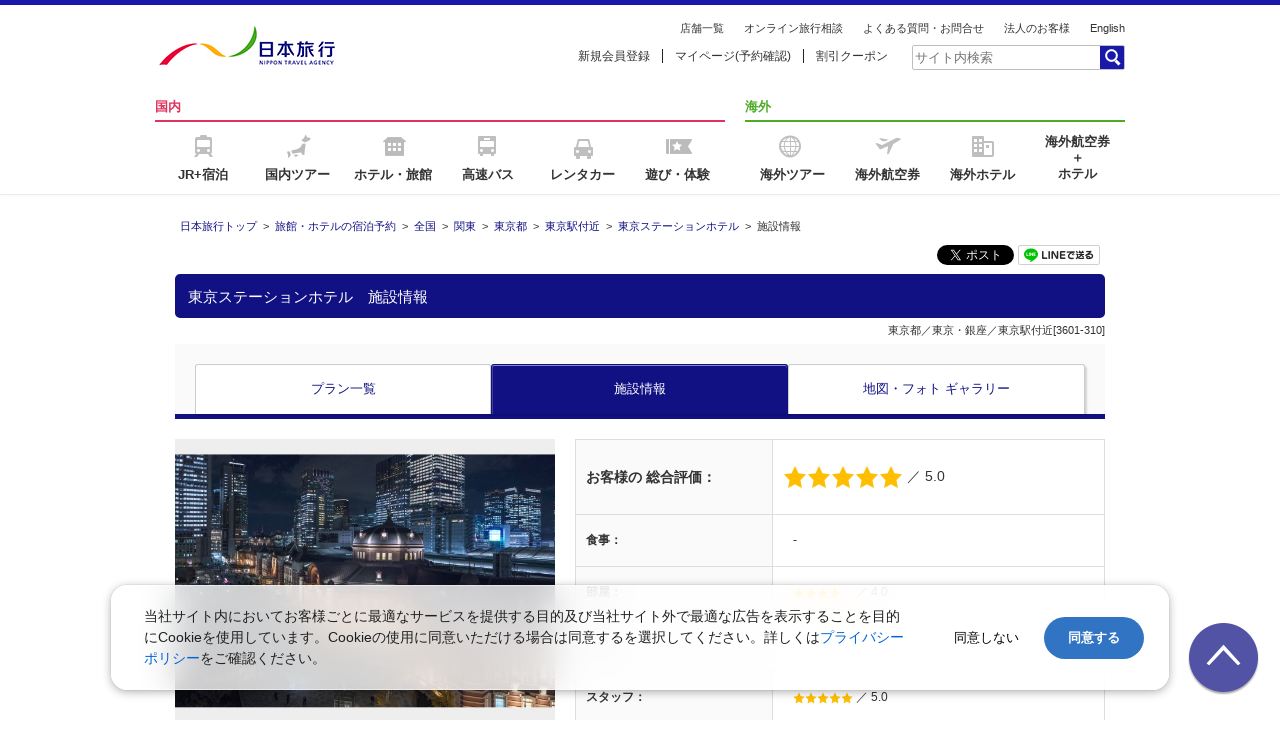

--- FILE ---
content_type: text/html;charset=utf-8
request_url: http://www.nta.co.jp/nta_yado/hotel/3601-310/info?SiteID=0000&SortOrder=Popular&Pax=2&pax_adm=0&pax_adf=0&pax_ca=0&pax_cb=0&pax_if=0&NumberOfRooms=1&StayNights=&StockOnly=1&ShowSD=0&Direction=03&sysDtYMD=20240530&allDays=1
body_size: 11405
content:

		<!DOCTYPE html>
		<html lang="ja">
			
			<head>
				
					<link rel="canonical" href="https://www.nta.co.jp/dp-yado/hotels/3601-310/detail"/>
				
				<script src="https://cdn.optimizely.com/js/4516344548.js"></script>
				<meta http-equiv="X-UA-Compatible" content="IE=100" />
				
				<!--[if lt IE 9]>
				<script src="//html5shim.googlecode.com/svn/trunk/html5.js"></script>
				<script src="//css3-mediaqueries-js.googlecode.com/svn/trunk/css3-mediaqueries.js"></script>
				<![endif]-->
				<link rel="alternate" href="https://www.nta.co.jp/dp-yado/hotels/3601-310/detail"/>
				<meta http-equiv="Content-Type" content="text/html; charset=utf-8">
				
					<title>東京ステーションホテル（東京都/東京駅付近）の施設情報【日本旅行】</title>
				
				
					<meta name="description" content="東京ステーションホテルの施設情報ページです。東京駅付近（東京都）のホテル・旅館・宿を探すなら日本旅行。人気の観光地やテーマパーク周辺のホテル・旅館・宿の予約情報が満載。オンラインで国内旅行の宿泊先や人気プランを検索・予約できます。日本旅行でオトクな国内ツアーを見つけてください。">
				
				
					<meta name="keywords" content="東京ステーションホテル,東京都,東京駅付近,旅館,宿,ホテル,宿泊, 旅館予約,宿予約,国内旅行,国内ツアー,日本旅行">
				
				<meta http-equiv="Content-Style-Type" content="text/css" />
				<meta http-equiv="Content-Script-Type" content="text/javascript" />
				<link rel="shortcut icon" href="//www.nta.co.jp/favicon.ico" type="image/x-icon">
				<link rel="stylesheet" type="text/css" href="//www.nta.co.jp/nta_dom/fp/css/jr_plan.nocache_116064104.css">
				<link rel="stylesheet" type="text/css" href="//www.nta.co.jp/nta_dom/fp/css/forcia.nocache_116064104.css">
				<link rel="stylesheet" href="//www.nta.co.jp/nta_dom/fp/css/gadget.css" media="all" type="text/css">
				<link rel="stylesheet" href="//www.nta.co.jp/nta_dom/fp/css/gadget2.css" media="all" type="text/css">
				<script src="//ajax.googleapis.com/ajax/libs/jquery/1.11.1/jquery.min.js"></script>
				<script type="text/javascript" src="//www.nta.co.jp/nta_dom/jrplan/js/rollover.js"></script>
				<script type="text/javascript" src="//www.nta.co.jp/loa/script/nta_dom/fp.116064104.js?app=jr"></script>
				<meta property="og:title" content="東京ステーションホテル（東京都/東京駅付近）の施設情報【日本旅行】" />
				<meta property="og:description" content="東京ステーションホテルの施設情報ページです。東京駅付近（東京都）のホテル・旅館・宿を探すなら日本旅行。人気の観光地やテーマパーク周辺のホテル・旅館・宿の予約情報が満載。オンラインで国内旅行の宿泊先や人気プランを検索・予約できます。日本旅行でオトクな国内ツアーを見つけてください。" />
				<meta property="og:type" content="article" />
				<meta property="og:site_name" content="日本旅行の国内旅行・海外旅行" />
				<meta property="og:url" content="URL" />
				<meta property="og:image" content="//www.nta.co.jp/images/ogp_yado.jpg" />
				<meta name="twitter:card" content="summary_large_image">
				<meta name="format-detection" content="telephone=no">
				<script type="text/javascript" src="//ntatag.nta.co.jp/pageAccumulator/js/client/recorder.js"></script>
				<link rel="stylesheet" type="text/css" href="//www.nta.co.jp/shared2015/common/css/pc_common.css">
				<script type="text/javascript" src="//www.nta.co.jp/shared2015/common/js/head02.js"></script>
				<!-- 追加ここから -->
				<link rel="stylesheet" type="text/css" href="/nta_yado/css/yado_shisetsu_pc.css">
				<script type="text/javascript" src="/nta_yado/js/yado_shisetsu_pc.js"></script>
				<link rel="stylesheet" href="/nta_yado/js/slick.css" media="all">
				<script type="text/javascript" src="/nta_yado/js/slick.js"></script>
				<link rel="stylesheet" href="/nta_yado/js/magnific-popup.css" />
				<script src="/nta_yado/js/jquery.magnific-popup.js"></script>
				<!-- 追加ここまで -->
				<!-- レコメンドリソース一式ここから -->
				<link href="//www.nta.co.jp/shared2015/common/css/reco_gadget.css" rel="stylesheet" type="text/css">
				<link href="//www.nta.co.jp/shared2015/common/css/reco_details.css" rel="stylesheet" type="text/css">
				<script src="//www.nta.co.jp/shared2013/common/js/heightLine.js"></script>
				<!-- レコメンドリソース一式ここまで -->

				
				
				
				

				<!-- Rtoasterタグここから -->
				<script src="//rt.rtoaster.jp/Rtoaster.js" type="text/javascript"></script>
				<script type="text/javascript">
					Rtoaster.init("RTA-740c-1c996c2310d9");
					Rtoaster.item("");
					Rtoaster.track();
				</script>
				<!-- Rtoasterタグここまで -->
				<!-- GAログ解析タグここから -->
				<script type="text/javascript">
					var _gaq = _gaq || [];
					_gaq.push(['_setAccount', 'UA-17904291-1']);
					_gaq.push(['_setDomainName', '.nta.co.jp']);
					_gaq.push(['_setAllowLinker', true]);
					_gaq.push(['_setAllowHash', false]);
					_gaq.push(['_trackPageview']);
					(function() {
						var ga = document.createElement('script'); ga.type = 'text/javascript'; ga.async = true;
						ga.src = ('https:' == document.location.protocol ? 'https://ssl' : 'http://www') + '.google-analytics.com/ga.js';
						var s = document.getElementsByTagName('script')[0]; s.parentNode.insertBefore(ga, s);
					  })();
				</script>
				<!-- GAログ解析タグここまで -->
				<script type="text/javascript" src="../../modules/js/attentionMessage.js"></script>
				<script type="text/javascript">
				$(
					function(){
						try {
							var oAttentionMessage = new attentionMessage();
							oAttentionMessage.createYado(window.location.href, "202601220039");
						}
						catch (e) {
							console.error("attentionMessage", e);
						}
					}
				);
				</script>
			</head>
	
			<body id="kokunai_yado_shisetsu_detail_pc">
				<!-- ==============================================================================================
		【作業日】20171010
		【件名】国内宿泊_施設詳細画面PC_再構築
		【ディレクトリ名】kokunai_yado_shisetsu_pc
		【内容】施設の情報ページ
		【ファイル名】kokunai_yado_shisetsu_detail_info_pc.html
		【メモ】
		・主なパーツの動きはスマホ版と同じです。
		・ツールチップカレンダー（カーソルを当てると表示される3つ並びのカレンダー）について：cssのみでjs未使用です。
		============================================================================================== -->
				<div id="wrapper">
					<!--header//-->
					<!--pc-->
					
		<script type="text/javascript" src="//www.nta.co.jp/shared2015/common/js/header.js" charset="shift_jis"></script>
		<script>
			$("#search").attr("accept-charset", "shift_jis");
			$("#search").attr("onclick","document.charset=\"shift_jis\";");
		</script>
		<div id="base_popup_loading_init">
			<div class="base_popup_loading_box">
				<img src="/nta_yado/images/load02.gif" alt="Loading 読み込み中です。しばらくお待ちください。">
			</div>
		</div>
		<script>
		$.magnificPopup.open({
			items: {src: '#base_popup_loading_init'},
			type: 'inline',
			closeBtnInside: false,
			preloader: false
		}, 0);
		</script>
	
					<!--pc-->
					<!--//header-->
					<!-- OUTLINE START -->
					<div id="middleArea" class="clearfix t12">
						<p class="hide">[
							<a id="SKIPPED" name="SKIPPED">ここから本文です</a>]
						</p>
						<div class="contents_inner">
							<!-- メインコンテンツここから -->
							<div itemscope itemtype="http://schema.org/Hotel" id="maincontents" class="kokunai_yado_shisetsu_detail_pc">
								<!-- パンくずここから -->
								
			<!-- パンくずここから -->
			<div itemscope itemtype="http://schema.org/BreadcrumbList">
				<p class="base_pankuzu" itemprop="itemListElement" itemscope itemtype="http://schema.org/ListItem">
					<a itemprop="item" href="//www.nta.co.jp">
						<span itemprop="name">日本旅行トップ</span>
					</a><meta itemprop="position" content="1" />&nbsp;&gt;&nbsp; 
					
					
			
				
					<a itemprop="item" href="//www.nta.co.jp/yado/">
						<span itemprop="name">
						旅館・ホテルの宿泊予約
						</span>
					</a><meta itemprop="position" content="2" />&nbsp;&gt;&nbsp; 
					<a itemprop="item" href="/nta_yado/area/any/ALL/">
						<span itemprop="name">
						全国
						</span>
					</a><meta itemprop="position" content="3" />&nbsp;&gt;&nbsp; 
					
					<a itemprop="item" href="/nta_yado/area/any/03/">
						<span itemprop="name">
						関東
						</span>
					</a><meta itemprop="position" content="4" />&nbsp;&gt;&nbsp; 
					
					
					<a itemprop="item" href="/nta_yado/area/any/0313/">
						<span itemprop="name">
						東京都
						</span>
					</a><meta itemprop="position" content="5" />&nbsp;&gt;&nbsp; 
					
					
					
					<a itemprop="item" href="/nta_yado/area/any/03131883601/">
						<span itemprop="name">
						東京駅付近
						</span>
					</a><meta itemprop="position" content="7" />&nbsp;&gt;&nbsp; 
					
					
					<a itemprop="item" href="/nta_yado/hotel/3601-310/">
						<span itemprop="name">
						東京ステーションホテル
						</span>
					</a><meta itemprop="position" content="8" />&nbsp;&gt;&nbsp; 
					
					<span itemprop="name" id="zoneBreadTop">
						
							施設情報
						
					</span><meta itemprop="position" content="9" />
					
				
			
				</p>
			</div>
			<!-- パンくずここまで -->
	
								<!-- パンくずここまで -->
								<div id="attention_message" style="display: none;"></div>
								<div id="rt_yado_emergency"><!-- / rt_yado_emergency --></div>
								<!-- ソーシャル・印刷ボタンここから -->
								<div class="base_cf">
									<!--<div class="base_fr"><a href="#" class="base_btn type_s type_print"><span class="base_ssize">このページを印刷する</span></a></div>-->
									<div class="base_sns">
										<div class="base_sns_btn">
											<div class="fb-like fb_iframe_widget" data-href="//www.facebook.com/nihonryoko" data-layout="button_count" data-action="like" data-show-faces="true" data-share="false" fb-xfbml-state="rendered" fb-iframe-plugin-query="action=like&amp;app_id=&amp;container_width=275&amp;href=http%3A%2F%2Fwww.facebook.com%2Fnihonryoko&amp;layout=button_count&amp;locale=ja_JP&amp;sdk=joey&amp;share=false&amp;show_faces=true">
												<span style="vertical-align: bottom; width: 107px; height: 20px;">
												<iframe name="f479874dc" width="1000px" height="1000px" frameborder="0" allowtransparency="true" allowfullscreen="true" scrolling="no" title="fb:like Facebook Social Plugin" src="//www.facebook.com/v2.3/plugins/like.php?action=like&amp;app_id=&amp;channel=http%3A%2F%2Fstatic.ak.facebook.com%2Fconnect%2Fxd_arbiter%2FwjDNIDNrTQG.js%3Fversion%3D41%23cb%3Df3a2de5af8%26domain%3Dwww.nta.co.jp%26origin%3Dhttp%253A%252F%252Fwww.nta.co.jp%252Ff1af72de28%26relation%3Dparent.parent&amp;container_width=275&amp;href=http%3A%2F%2Fwww.facebook.com%2Fnihonryoko&amp;layout=button_count&amp;locale=ja_JP&amp;sdk=joey&amp;share=false&amp;show_faces=true" style="border: none; visibility: visible; width: 107px; height: 20px;" class=""></iframe>
												</span>
											</div>
										</div>
										<div class="base_sns_btn">
											<script>
												var url = location.href;
												document.write('<a class="twitter-share-button" data-count="vertical" data-lang="ja" href="https://twitter.com/share" data-url="' + url + '">');
												document.write('<img src="/nta_yado/images/tweetbutton.png" alt="ツイート" width="36">');
												document.write('</a>');
											</script>
											<script type="text/javascript" src="//platform.twitter.com/widgets.js"></script>
										</div>
										<div class="base_sns_btn">
											<script type="text/javascript">
												var pg_title = encodeURI(document.title);
												var url = encodeURIComponent(location.href);
												document.write('<a href="//line.me/R/msg/text/?'+pg_title+'%0D%0A'+url+'">');
												document.write('<img src="/nta_yado/images/linebutton_82x20.png" width="auto" height="20" alt="LINEで送る">');
												document.write('</a>');
											</script>
										</div>
									</div>
								</div>
								<!-- ソーシャル・印刷ボタンここまで -->
								<h1 class="base_bar base_mb5 type_righticon">
									
										<span>
											<span itemprop="name">東京ステーションホテル</span>　施設情報
										</span>
									
									
								</h1>
								
								<div class="base_text base_tr base_ssize base_mb5">		
									<span itemprop="areaServed">東京都／東京・銀座／東京駅付近[3601-310]</span>
								</div>
								<div class="base_pr_area">
									<ul class="base_pr_label">
									
									</ul>
								</div>
								<!-- タブナビここから -->
								<div class="base_tab_nav">
									<ul class="type_3col">
										<li>
											<a href="/nta_yado/hotel/3601-310/?SiteID=0000&SortOrder=Popular&Pax=2&pax_adm=0&pax_adf=0&pax_ca=0&pax_cb=0&pax_if=0&NumberOfRooms=1&StayNights=&StockOnly=1&ShowSD=0&allDays=1&Direction=03&HotelCode=&multiHotelFlag=&sysDtYMD=20260122&Condition=naviPlan">
												<span>プラン一覧</span>
											</a>
										</li>
										<li class="active">
											<a href="#">
												<span>施設情報</span>
											</a>
										</li>
										<li>
											<a href="/nta_yado/hotel/3601-310/photo?SiteID=0000&SortOrder=Popular&Pax=2&pax_adm=0&pax_adf=0&pax_ca=0&pax_cb=0&pax_if=0&NumberOfRooms=1&StayNights=&StockOnly=1&ShowSD=0&allDays=1&Direction=03&HotelCode=&multiHotelFlag=&sysDtYMD=20260122&Condition=naviPlan">
												<span>
													<span>地図・フォト</span>
													<span>ギャラリー</span>
												</span>
											</a>
										</li>
									</ul>
								</div>
								<!-- タブナビここまで -->
								<!-- タブコンテンツここから -->
								<div class="base_tab_contents">
									<div class="base_box">
										<!-- 施設外観・評価・説明ここから -->
										<div class="base_box_in">
											<div class="base_shisetsu_info_box base_layout_box">
												<!-- 施設外観画像ここから -->
												<div class="base_image_box">
													<span>
													<!-- アイキャッチ設定ここから -->
													
													<a href="https://www.nta.co.jp/gallery/images/3601-707/0118404_l.jpg" class="base_popup_image">
														<span itemprop="image" itemscope itemtype="https://schema.org/ImageObject" class="base_disinb">
														<img src="https://www.nta.co.jp/gallery/images/3601-707/0118404_l.jpg" width="640" height="480" alt="東京ステーションホテル">
														<meta itemprop="url" content="https://www.nta.co.jp/gallery/images/3601-707/0118404_l.jpg">
														<meta itemprop="width" content="640">
														<meta itemprop="height" content="480">
														</span>
													</a>
													<!-- アイキャッチ設定ここまで -->
													<span class="photo_icon">
														
														
													</span>
												</div>
												<!-- 施設外観画像ここまで -->
												<!-- 評価ここから -->
												<div class="base_evaluation base_mb20">
													<dl>
														<dt>
															<b>
																<span>お客様の</span>
																<span>総合評価：</span>
															</b>
														</dt>
														<dd>
														
															<span class="base_icon_star" itemprop="starRating" itemscope itemtype="http://schema.org/Rating">
																<meta itemprop="ratingValue" content="5.0">
																<img src="/nta_yado/images/icon_star_10.png" alt="★10"><img src="/nta_yado/images/icon_star_10.png" alt="★10"><img src="/nta_yado/images/icon_star_10.png" alt="★10"><img src="/nta_yado/images/icon_star_10.png" alt="★10"><img src="/nta_yado/images/icon_star_10.png" alt="★10">
															</span>／ 5.0
														
														
														</dd>
													</dl>
													<dl>
														<dt>
															<b>食事：</b>
														</dt>
														<dd>
														
															<span>-</span>
														
														</dd>
													</dl>
													<dl>
														<dt>
															<b>部屋：</b>
														</dt>
														<dd>
														
															<span class="base_icon_star" itemprop="starRating" itemscope itemtype="http://schema.org/Rating">
																<meta itemprop="ratingValue" content="4.0">
																<img src="/nta_yado/images/icon_star_10.png" alt="★10"><img src="/nta_yado/images/icon_star_10.png" alt="★10"><img src="/nta_yado/images/icon_star_10.png" alt="★10"><img src="/nta_yado/images/icon_star_10.png" alt="★10"><img src="/nta_yado/images/icon_star_00.png" alt="★00">
															</span>／ 4.0
														
														</dd>
													</dl>
													<dl>
														<dt>
															<b>入浴：</b>
														</dt>
														<dd>
														
															<span>-</span>
														
														</dd>
													</dl>
													<dl>
														<dt>
															<b>スタッフ：</b>
														</dt>
														<dd>
														
															<span class="base_icon_star" itemprop="starRating" itemscope itemtype="http://schema.org/Rating">
																<meta itemprop="ratingValue" content="5.0">
																<img src="/nta_yado/images/icon_star_10.png" alt="★10"><img src="/nta_yado/images/icon_star_10.png" alt="★10"><img src="/nta_yado/images/icon_star_10.png" alt="★10"><img src="/nta_yado/images/icon_star_10.png" alt="★10"><img src="/nta_yado/images/icon_star_10.png" alt="★10">
															</span>／ 5.0
														
														</dd>
													</dl>
												</div>
												<!-- 評価ここまで -->
											</div>
											
											<div class="base_text base_tr">
												<span>※集計期間：2024年11月01日～2025年11月30日</span>
											</div>
											
											
											<p itemprop="description" id="setsumei" class="base_text">
												
												国指定重要文化財である歴史的建造物やかつての文豪が愛したStoryなど大正の時代からのアカデミックな伝統が息づく場所でありながら、現代のホテルに求められる機能性も満たす、洗練されたOMOTENASHI。
												
											</p>
											
										</div>
										<!-- 施設外観・評価・説明ここまで -->
										<!-- プランリンクここから -->
										<div class="base_box_in">
											<div class="base_btn_box base_pt0">
												<a href="/nta_yado/hotel/3601-310/?SiteID=0000&SortOrder=Popular&Pax=2&pax_adm=0&pax_adf=0&pax_ca=0&pax_cb=0&pax_if=0&NumberOfRooms=1&StayNights=&StockOnly=1&ShowSD=0&allDays=1&Direction=03&HotelCode=&multiHotelFlag=&sysDtYMD=20260122&Condition=naviPlan" class="base_btn type_next">
													<span>東京ステーションホテルの<br>プランを見る(6プラン)</span>
												</a>
											</div>
										</div>
										<!-- プランリンクここまで -->
										<!-- バナーデザインここから -->
										<div class="base_textban_box base_mb20 _frc_html_checkJrAir_3601-310"></div>
										<!-- バナーデザインここまで -->
										<!-- 施設詳細ここから -->
										<div class="base_box_in">
											<h3 class="base_bar type2 base_nextslide type_btn sel">▼ 東京ステーションホテルの施設詳細</h3>
											<div class="next_slide_contents base_pb20">
												<h4 class="base_bar type3 base_nextslide type_btn sel">基本情報</h4>
												<div class="next_slide_contents">
													<div class="base_dlist">
														<dl itemprop="address">
															<dt><b>住所：</b></dt>
															<dd>100-0005<br>東京都千代田区丸の内1-9-1</dd>
														</dl>
													
														<dl itemprop="telephone">
															<dt><b>電話番号：</b></dt>
															<dd>03-5220-1111</dd>
														</dl>
													
													
														<dl itemprop="faxNumber">
															<dt><b>FAX：</b></dt>
															<dd>03-5220-0512</dd>
														</dl>
													
														<dl>
															<dt><b>客室数：</b></dt>
															<dd>150室</dd>
														</dl>
														<dl>
															<dt>
																<b>アクセス：</b>
															</dt>
															<dd>
																
																	JR東京駅丸の内南口直結。JR東京駅新幹線中央乗換口より徒歩約1分。東京メトロ丸の内線東京駅より徒歩約3分
																
															</dd>
														</dl>
														<dl>
															<dt><b>送迎：</b></dt>
															<dd>なし</dd>
														</dl>
														<dl>
															<dt><b>駐車場：</b></dt>
															<dd>あり 1300円 / 時間</dd>
														</dl>
														<dl itemprop="checkinTime">
															<dt>
																<b>
																	<span>基本チェックイン：</span>
																</b>
															</dt>
															<dd>15:00</dd>
														</dl>
														<dl itemprop="checkoutTime">
															<dt>
																<b>
																<span>基本チェックアウト：</span>
																</b>
															</dt>
															<dd>12:00</dd>
														</dl>
													</div>
												</div>
												<h4 class="base_bar type3 base_nextslide type_btn sel">部屋・アメニティ</h4>
												<div class="next_slide_contents">
													<div class="base_dlist">
														<dl>
															<dt><b>部屋：</b></dt>
															<dd>洋室　150室<br>総部屋数　150室</dd>
														</dl>
														
														<dl>
															<dt><b>部屋補足：</b></dt>
															<dd>-</dd>
														</dl>
														
														
														<dl>
															<dt><b>標準的な部屋設備：</b></dt>
															<dd>テレビ　冷蔵庫（空冷蔵庫）　部屋でのインターネット接続あり</dd>
														</dl>
														
														<dl>
															<dt><b>アメニティ ※1：</b></dt>
															<dd>ハンドタオル　ボディソープ　ドライヤー　温水洗浄トイレ　歯ブラシ・歯磨き粉　バスタオル　髭剃り　シャンプー（ﾘﾝｽｲﾝｼｬﾝﾌﾟｰ含む）　リンス　バスローブ</dd>
														</dl>
													</div>
												</div>
												<div class="base_text">※1 アメニティは一部有料になる場合がございます。最新情報は宿泊施設へお問い合わせください。</div>
												<h4 class="base_bar type3 base_nextslide type_btn sel">温泉・風呂</h4>
												<div class="next_slide_contents">
													<div class="base_dlist">
														<dl>
															<dt><b>温泉：</b></dt>
															<dd>なし</dd>
														</dl>
														<dl>
															<dt><b>露天風呂：</b></dt>
															<dd>なし</dd>
														</dl>
														<dl>
															<dt><b>その他の風呂施設：</b></dt>
															<dd>-</dd>
														</dl>
													</div>
												</div>
												<h4 class="base_bar type3 base_nextslide type_btn sel">館内施設・サービス</h4>
												<div class="next_slide_contents">
													<div class="base_dlist">
														<dl>
															<dt><b>館内設備：</b></dt>
															<dd>フィットネス（無料）</dd>
														</dl>
														<dl>
															<dt><b>館内利用可能クレジットカード：</b></dt>
															<dd>JCB　VISA　MASTER　AMEX　UC　DC　NICOS　ダイナース</dd>
														</dl>
													</div>
												</div>
												<!-- ご注意ここから -->
												<div class="base_text_err base_mb0">
													<p>【ご注意】
														<br>お部屋タイプ、食事条件、その他の内容・条件につきましては、同じ宿泊施設であってもプランにより異なります。
														<br>プラン内容は各詳細ページでご確認くださいますよう、お願いいたします。
														<br>当ページの情報は内容が変更されている場合があります。詳しくはホテルに確認お願いいたします。
													</p>
												</div>
												<!-- ご注意ここまで -->
											</div>
										</div>
										<!-- 施設詳細ここまで -->
										<!-- 口コミここから -->
										<div class="base_box_in">
											
											<!-- プランリンクここから -->
											<div>
												<div class="base_btn_box base_pt0">
													<a href="/nta_yado/hotel/3601-310/?SiteID=0000&SortOrder=Popular&Pax=2&pax_adm=0&pax_adf=0&pax_ca=0&pax_cb=0&pax_if=0&NumberOfRooms=1&StayNights=&StockOnly=1&ShowSD=0&allDays=1&Direction=03&HotelCode=&multiHotelFlag=&sysDtYMD=20260122&Condition=naviPlan" class="base_btn type_next">
														<span>東京ステーションホテルの
														<br>プランを見る(6プラン)
														</span>
													</a>
												</div>
											</div>
											<!-- .base_box_in -->
											<!-- プランリンクここまで -->
											<!-- バナーデザインここから -->
											<div class="base_textban_box base_mb20 _frc_html_checkJrAir_3601-310"></div>
											<!-- バナーデザインここまで -->
										</div>
									</div>
									<!-- 口コミここまで -->
								</div>
								<!-- .base_box -->
								<!-- 周辺にある人気のホテルここから -->
								<div>
									<h3 class="base_bar type2 base_nextslide type_righticon">▼ 周辺にある人気施設</h3>
									<div class="base_nextslide_contents">
										<div id="_frc_html_surrounding_hotel" class="base_yadolist"></div>
									</div>
								</div>
								<!-- 周辺にある人気のホテルここまで -->
								<!-- 周辺エリア一覧ここから -->
								
			<!-- 周辺エリア一覧ここから -->
			<div class="base_box_in">
				<h3 class="base_bar type2 base_nextslide type_btn">▼ 周辺エリア一覧</h3>
				<div class="next_slide_contents">
					<div id="_frc_html_surrounding_area"class="base_area_list">
						<ul>
						
							<li data-frc="3600">
								<a class="_frc_html_surrounding_area_link" href="/nta_yado/?Direction=03&Pref=13&Area=188&District=3600" data-frc_base_url="/nta_yado/?Direction=03&Pref=13&Area=188&District=3600">
									<span>東京<span id="_frc_html_surrounding_area_count_3600"><span></span>
								</a>
							</li>
						
							<li data-frc="3601">
								<a class="_frc_html_surrounding_area_link" href="/nta_yado/?Direction=03&Pref=13&Area=188&District=3601" data-frc_base_url="/nta_yado/?Direction=03&Pref=13&Area=188&District=3601">
									<span>東京駅付近<span id="_frc_html_surrounding_area_count_3601"><span></span>
								</a>
							</li>
						
							<li data-frc="3602">
								<a class="_frc_html_surrounding_area_link" href="/nta_yado/?Direction=03&Pref=13&Area=188&District=3602" data-frc_base_url="/nta_yado/?Direction=03&Pref=13&Area=188&District=3602">
									<span>日本橋<span id="_frc_html_surrounding_area_count_3602"><span></span>
								</a>
							</li>
						
							<li data-frc="3603">
								<a class="_frc_html_surrounding_area_link" href="/nta_yado/?Direction=03&Pref=13&Area=188&District=3603" data-frc_base_url="/nta_yado/?Direction=03&Pref=13&Area=188&District=3603">
									<span>銀座<span id="_frc_html_surrounding_area_count_3603"><span></span>
								</a>
							</li>
						
							<li data-frc="3604">
								<a class="_frc_html_surrounding_area_link" href="/nta_yado/?Direction=03&Pref=13&Area=188&District=3604" data-frc_base_url="/nta_yado/?Direction=03&Pref=13&Area=188&District=3604">
									<span>晴海<span id="_frc_html_surrounding_area_count_3604"><span></span>
								</a>
							</li>
						
							<li data-frc="3647">
								<a class="_frc_html_surrounding_area_link" href="/nta_yado/?Direction=03&Pref=13&Area=188&District=3647" data-frc_base_url="/nta_yado/?Direction=03&Pref=13&Area=188&District=3647">
									<span>秋葉原<span id="_frc_html_surrounding_area_count_3647"><span></span>
								</a>
							</li>
						
							<li data-frc="3654">
								<a class="_frc_html_surrounding_area_link" href="/nta_yado/?Direction=03&Pref=13&Area=188&District=3654" data-frc_base_url="/nta_yado/?Direction=03&Pref=13&Area=188&District=3654">
									<span>築地<span id="_frc_html_surrounding_area_count_3654"><span></span>
								</a>
							</li>
						
							<li data-frc="3656">
								<a class="_frc_html_surrounding_area_link" href="/nta_yado/?Direction=03&Pref=13&Area=188&District=3656" data-frc_base_url="/nta_yado/?Direction=03&Pref=13&Area=188&District=3656">
									<span>有楽町<span id="_frc_html_surrounding_area_count_3656"><span></span>
								</a>
							</li>
						
						</ul>
					</div>
				</div>
			</div>
			<!-- .base_box_in -->
			<!-- 周辺エリア一覧ここまで -->
		
								<!-- 周辺エリア一覧ここまで -->
								<!-- インクルード共通フッター01ここから -->
								<div class="base_footer_box_inc01">
									<!-- アイコンのご案内ここから -->
									<div id="icon_guide">
										<h3 class="base_bar type2 base_nextslide type_righticon">▼ アイコンのご案内</h3>
										<div class="base_nextslide_contents">
											<h4 class="base_bar type3 base_nextslide sel">掲載ブランド</h4>
											<div class="base_nextslide_contents">
												<div class="base_dlist type_2coltable base_mb10">
													<dl itemscope itemtype="http://schema.org/Brand">
														<dt class="base_vm base_tc">
															<span itemprop="image" itemscope itemtype="https://schema.org/ImageObject">
															<img src="/nta_yado/images/logo_akaifusen.png" alt="赤い風船アイコン">
															<meta itemprop="url" content="images/sample_photo_s.jpg">
															<meta itemprop="width" content="56">
															<meta itemprop="height" content="23">
														</dt>
														<dd>
															<b>
																<span itemprop="name">赤い風船
																</span>
															</b>
															<br>
															<span itemprop="description">安心と信頼の定番商品
															<br>店頭でもネットでも予約可能です。
															</span>
															<br>
															<a href="//www.nta.co.jp/nta_yado/?Brand=NTA">赤い風船商品を検索する</a>
														</dd>
													</dl>
													<dl itemscope itemtype="http://schema.org/Brand">
														<dt class="base_vm base_tc">
															<span itemprop="image" itemscope itemtype="https://schema.org/ImageObject">
															<img src="/nta_yado/images/icon_webcollection.png" alt="webコレクションアイコン">
															<meta itemprop="url" content="images/icon_webcollection.png">
															<meta itemprop="width" content="59">
															<meta itemprop="height" content="16">
														</dt>
														<dd>
															<b>
																<span itemprop="name">webコレクション
																</span>
															</b>
															<br>
															<span itemprop="description">豊富なラインナップのインターネット専用商品です。
															</span>
															<br>
															<a href="//www.nta.co.jp/nta_yado/?Brand=WEB">Webコレクション商品を検索する</a>
														</dd>
													</dl>
													<dl itemscope itemtype="http://schema.org/Brand">
														<dt class="base_vm base_tc">
															<span itemprop="image" itemscope itemtype="https://schema.org/ImageObject">
															<img src="/nta_yado/images/icon_webcollectionplus.png" alt="webコレクションプラスアイコン">
															<meta itemprop="url" content="images/icon_webcollectionplus.png">
															<meta itemprop="width" content="58">
															<meta itemprop="height" content="24">
														</dt>
														<dd>
															<b>
																<span itemprop="name">webコレクションプラス
																</span>
															</b>
															<br>
															<span itemprop="description">価格変動型のインターネット専用商品です。電話、メールでのお問い合わせやお申し込みはできません。
															<br>
															<img src="/nta_yado/images/icon_ccard_bank.gif" alt="カード銀行振込[限定]" class="base_inb base_m5">
															<img src="/nta_yado/images/icon_netonly.gif" alt="ネット申込み[限定]" class="base_inb base_m5">
															</span>
															<br>
															<a href="//www.nta.co.jp/nta_yado/?Brand=WEBP">Webコレクションプラス商品を検索する</a>
														</dd>
													</dl>
													<dl itemscope itemtype="http://schema.org/Brand">
														<dt class="base_vm base_tc">
															<span itemprop="image" itemscope itemtype="https://schema.org/ImageObject">
															<img src="/nta_yado/images/icon_myyado.png" alt="My宿オンラインアイコン">
															<meta itemprop="url" content="images/icon_myyado.png">
															<meta itemprop="width" content="56">
															<meta itemprop="height" content="23">
														</dt>
														<dd>
															<b>
																<span itemprop="name">My宿オンライン
																</span>
															</b>
															<br>
															<span itemprop="description">現地での決済が可能なインターネット専用商品です。
															</span>
															<br>
															<a href="//www.nta.co.jp/nta_yado/?Brand=MYA">My宿オンライン商品を検索する</a>
														</dd>
													</dl>
												</div>
												<p class="base_text base_mb20 base_tr">
													<a href="//www.nta.co.jp/yado/brand/hikaku.htm" target="_blank" class="base_ssize">ブランドの詳細、ご利用いただける決済方法についてのご案内、ブランドの特徴比較</a>
												</p>
											</div>
											<h4 class="base_bar type3 base_nextslide sel">アイコン</h4>
											<div class="base_nextslide_contents">
												<div class="base_dlist type_2coltable">
													<dl>
														<dt class="base_vm base_tc">
															<b>
																<img src="/nta_yado/images/icon_favorite.png" alt="お気に入りアイコン">
															</b>
														</dt>
														<dd>気になったプランをお気に入りに入れるためのアイコンです。クリックすると、そのプランがお気に入りに追加されます。</dd>
													</dl>
													<dl>
														<dt class="base_vm base_tc">
															<b>
																<img src="/nta_yado/images/icon_map.png" alt="地図ピンアイコン">
															</b>
														</dt>
														<dd>地図上で、位置情報を示すアイコンです。宿泊施設やランドマークなどの位置が分かります。</dd>
													</dl>
												</div>
											</div>
										</div>
									</div>
									<!-- アイコンのご案内ここまで -->
								</div>
								<!-- インクルード共通フッター01ここまで -->
							</div>
							<!-- メインコンテンツここまで -->
							<!-- レコメンドリソース一式ここから -->
							<div>
								<!-- お気に入り・閲覧履歴ここから -->
								
		<div class="main_tool tab_tool">
			<div class="main_tool_in">
				<div class="main_tool_nav tab_tool_nav">
					<ul>
						<li class="tab_clip sel"><span class="clip_title">お気に入り</span></li>
						<li class="tab_history"><span class="history_title">閲覧履歴</span></li>
					</ul>
				</div>
				<!-- .main_tool_box_nav -->

				<!-- お気に入りここから -->
				<div class="main_tool_box clip_tool tab_tool_contents type2 sel">
					<div class="main_tool_box_in">
						<p class="count"><b id="Spook_PA_clipCount">0</b>件登録されています。 <a href="//www.nta.co.jp/nta_yado/compare" target="_blank" class="compare_btn gadget_text_btn hover_btn"><span>比較する</span></a> <a href="//www.nta.co.jp/favorite/yado/" target="_blank" class="gadget_text_btn hover_btn"><span>もっと見る</span></a> </p>
						<div class="main_tool_list type_btn">
							<!-- ツアーここから -->
							<script type="text/html" id="dom_template_clip">
								<li class="main_tool_list_box" id="%%ID%%">
									<div class="main_tool_list_box_in">
										<p class="main_tool_list_photo">
											<a href="%%URL%%" target="_blank">
												<img src="%%PHOTO_URL%%" width="100" height="80" onerror="this.src='/nta_yado/images/nophoto_photo_l.jpg';">
											</a>
										</p>
										<p onclick="%%REMOVE_CODE%%" class="main_tool_list_btn"><img src="//www.nta.co.jp/nta_dom/jrplan/img/icon_delete_g_s.png" alt="×"></p><br>
										<div class="main_tool_list_info">
											<div class="main_tool_list_info_in">
												<p class="title"><a href="%%URL%%">%%TITLE%%</a></p>
												<p class="text">
													<b>施設名：</b> <span>%%HOTEL_NAME%%</span><br>
													<b>目的地：</b> <span>%%PREF_NAME%%/%%DISTRICT_NAME%%</span>
												</p>
												<p class="price">%%PRICE_FROM%%円～<span>%%PRICE_TO%%円</span></p>
											</div>
										</div>
									</div>
								</li><!-- .main_tool_list_box -->
							</script>
							<!-- ツアーここまで -->
							<ul id="target_clip">
								<p class="clip_tool_description"></p>
							</ul>
						</div>
						<!-- .main_tool_list -->
					</div>
				</div>
				<!-- .clip_tool -->
				<!-- お気に入りここまで -->
				<!-- 履歴ここから -->
				<div class="main_tool_box history_tool tab_history tab_tool_contents type2">
					<div class="main_tool_box_in">
						<div class="main_tool_list">
							<div id="history_list">
								<ul id="target_history">
									<script type="text/html" id="dom_template_history">
									<li class="main_tool_list_box">
										<div class="main_tool_list_box_in">
											<p class="main_tool_list_photo">
												<a href="%%URL%%" target="_blank">
													<img width="100" height="74" src="%%PHOTO_URL%%"  onerror="this.src='/nta_yado/images/nophoto_photo_l.jpg';">
												</a>
											</p>
											<div class="main_tool_list_info">
												<div class="main_tool_list_info_in">
													<p class="title">
														<a href="%%URL%%" target="_blank">%%TITLE%%</a>
													</p>
													<p class="text">
														<b>施設名：</b>
														<span>%%HOTEL_NAME%%</span>
														<br>
														<b>目的地：</b>
														<span>%%PREF_NAME%%/%%DISTRICT_NAME%%</span>
													</p>
													<p class="price">%%PRICE_FROM%%円&#12316;
														<span>%%PRICE_TO%%円</span>
													</p>
												</div>
											</div>
										</div>
									</li>
											</script>
									<!-- .main_tool_list_box -->
								</ul>
							</div>
						</div>
						<!-- .main_tool_list -->
						<p class="main_tool_comment">
							<span>※表示内容は、閲覧時の情報となりますのでご注意ください。</span>詳細画面にて、旅行内容・旅行代金等をご確認の上、ご予約ください。
							<a href="//www.nta.co.jp/rireki/yado
								/" class="gadget_text_btn hover_btn" target="_blank">
								<span>閲覧履歴をもっと見る</span>
							</a>
						</p>
					</div>
				</div>
				<!-- .history_tool -->
				<!-- 履歴ここまで -->
			</div>
		</div>
		<script type="text/javascript">
			var NTA_PA = {
				limit: 5
				,history: true
				,clip: true
				,type: "yado"
			};
		</script>
		<script type="text/javascript" src="//ntatag.nta.co.jp/pageAccumulator/js/client/gadget.js"></script>
	
								<!-- お気に入り・閲覧履歴ここまで -->
								<!-- おすすめプランレコメンドここから -->
								
		<div class="" style="width: 950px;">
			<!-- おすすめここから -->
			<div class="side_tool ssize">
				<div class="side_tool_in">
					<div class="side_tool_title">
						<p><span class="recommend_title">おすすめプラン</span></p>
					</div><!-- .side_tool_box_title -->
					<div class="side_tool_box recommend_tool">
						<div class="side_tool_box_in">
							<div class="side_tool_list">
								<ul id="rt_yado_search_plan">
								<!-- ツアーここから -->
									<li class="side_tool_list_box" id="rt_yado_search_plan_1">
										<p class="side_tool_list_photo"><a href="//www.nta.co.jp/yado/onsen/"><img width="100" height="74" src="//www.nta.co.jp/banner/noren/kokunai/bn_onsen_400x300.jpg" /></a></p>
										<div class="side_tool_list_info">
											<div class="side_tool_list_info_in">
												<p class="title"><a href="//www.nta.co.jp/yado/onsen/">温泉特集</a></p>
												<p class="text">日本全国から温泉を探して旅に出よう。</p>
											</div>
										</div>
									</li><!-- .side_tool_list_box -->
									<!-- ツアーここまで -->
									<!-- ツアーここから -->
									<li class="side_tool_list_box" id="rt_yado_search_plan_2">
										<p class="side_tool_list_photo"><a href="//www.nta.co.jp/kokunai/sale/uritsukushi/"><img width="100" height="74" src="//www.nta.co.jp/banner/noren/kokunai/bn_uritsukushi_400x300.jpg" /></a></p>
										<div class="side_tool_list_info">
											<div class="side_tool_list_info_in">
												<p class="title"><a href="//www.nta.co.jp/kokunai/sale/uritsukushi/">売り尽くしセール</a></p>
												<p class="text">最後のチャンス♪売り尽くしセールページはこちら！</p>
											</div>
										</div>
									</li><!-- .side_tool_list_box -->
									<!-- ツアーここまで -->
									<!-- ツアーここから -->
									<li class="side_tool_list_box" id="rt_yado_search_plan_3">
										<p class="side_tool_list_photo"><a href="//www.nta.co.jp/kokunai/sale/webcollesp/"><img width="100" height="74" src="//www.nta.co.jp/banner/noren/kokunai/bn_webcolle_400x300.jpg" /></a></p>
										<div class="side_tool_list_info">
											<div class="side_tool_list_info_in">
												<p class="title"><a href="//www.nta.co.jp/kokunai/sale/webcollesp/">WEBコレクション</a></p>
												<p class="text">最新のWEB限定価格とツアーはここでチェック！</p>
											</div>
										</div>
									</li><!-- .side_tool_list_box -->
									<!-- ツアーここまで -->
								</ul>
							</div><!-- .side_tool_list -->
							<p class="side_tool_comment" style="clear:both">※掲載のツアーはこのページでのお申込みを受け付けておりません。詳細はツアー詳細画面にてご確認ください。<br />※旅行内容・旅行代金等の表示内容は、現時点の情報と異なる場合がございます。詳細はツアー詳細画面にてご確認ください。</p>
						</div>
					</div><!-- .recommend_tool -->
				</div>
			</div><!-- .side_tool -->
			<!-- おすすめここまで -->
		</div>
		
			<script type="text/javascript" src="//js.rtoaster.jp/Rtoaster.Popup.js"></script>
			<script type="text/javascript">
				Rtoaster.Popup.register({"id":"rt_search_pc_popup"});
			</script>
		

		
			<script type="text/javascript">
				Rtoaster.recommendNow("rt_yado_emergency", "rt_search_pc_popup", "rt_yado_search_plan");
				setTimeout(function() {
					$("#rt_yado_search_plan img,#rt_yado_details_plan img").each(function(i, e) {
						var src = $(e).attr("src");
						var img = new Image();
						img.onerror = function(){
							$(e).attr("src", "/nta_yado/images/nophoto_photo_s.jpg");
						}
						img.src = src;
					});
				}, 3000);
			</script>
		
		<style>
			#rt_yado_search_plan li,#rt_yado_details_plan li{
				width: 287px !important;
				float: left;
			}
			#rt_yado_search_plan_1, #rt_yado_search_plan_2,#rt_yado_details_plan_1, #rt_yado_details_plan_2 {
				margin-right: 10px !important;
			}
		</style>
	
								<!-- おすすめプランレコメンドここまで -->
								<!-- 会員登録バナーここから -->
								<div class="base_p5 base_mb20 base_tc">
									<a href="https://mbr.nta.co.jp/ecsystem_portal/view/newmemberentry/memberRules0.html" target="_blank"><img src="//www.nta.co.jp/images/rsvbnr/bn_rsv_regist_pc_866x250.jpg" alt="新規会員登録ユーザー向けご案内" /></a>
								</div>
								<!-- 会員登録バナーここまで -->
							</div>
							<!-- レコメンドリソース一式ここまで -->
						</div>
					</div>
					<!-- /OUTLINE END -->
					<div id="" class="base_textban_box">
						<div class="base_layout_box">
							<p class="ban type_noicon base_pl5">
								<a href="/nta_yado/?SiteID=0000&SortOrder=Popular&Pax=2&pax_adm=0&pax_adf=0&pax_ca=0&pax_cb=0&pax_if=0&NumberOfRooms=1&StayNights=&StockOnly=1&ShowSD=0&allDays=1&Direction=03&HotelCode=&multiHotelFlag=&sysDtYMD=20260122&Condition=naviPlan">
									<span class="info">
										<span class="text">施設一覧へ<br>移動する</span>
									</span>
								</a>
							</p>
						</div>
					</div>
					<div id="anchorlinks" class="fs01">
						<div class="base_mb5">
							<a href="//www.forcia.com/" target="_blank" rel="nofollow">
								<img src="/nta_yado/images/logo_forcia.gif" alt="powered by FORCIA" width="124" border="0">
							</a>
						</div>
						<p id="pageback">
							<a href="//www.nta.co.jp/">←日本旅行トップ&nbsp;ページへ戻る</a>　
						</p>
						<p id="pagetop2">
							<a href="#wrapper">↑ページ上部へ</a>
						</p>
					</div>
					<!--#include virtual="/shared2015/common/ssi/bnlinks_ko_shift_jis.html" -->
					<!--footer//-->
					<!--#include virtual="/shared2015/common/ssi/footer_ko_shift_jis.html" -->
					<!--//footer-->
				</div>
				<!-- / wrap -->
				<div id="overlay"></div>
				<!-- Google Tag Manager ここから-->
				<noscript>
					<iframe src="//www.googletagmanager.com/ns.html?id=GTM-KBB3WM" height="0" width="0" style="display:none;visibility:hidden"></iframe>
				</noscript>
				<script>(function(w,d,s,l,i){w[l]=w[l]||[];w[l].push({'gtm.start':
		new Date().getTime(),event:'gtm.js'});var f=d.getElementsByTagName(s)[0],
		j=d.createElement(s),dl=l!='dataLayer'?'&l='+l:'';j.async=true;j.src=
		'//www.googletagmanager.com/gtm.js?id='+i+dl;f.parentNode.insertBefore(j,f);
		})(window,document,'script','dataLayer','GTM-KBB3WM');</script>
				<!-- Google Tag Manager ここまで-->
			<script>
				var StartUpParams = JSON.parse('{"Page":"1","SiteID":"0000","SortOrder":"Popular","Pax":"2","pax_adm":"0","pax_adf":"0","pax_ca":"0","pax_cb":"0","pax_if":"0","NumberOfRooms":"1","StayNights":"","StockOnly":"1","ShowSD":"0","isSP":"0","spookPage":"hotel_information","allDays":"1","Direction":"03","HotelCode":"","multiHotelFlag":"","sysDtYMD":"20260122","Condition":"naviPlan"}');
				var SurroundingParams = JSON.parse('{"Direction":"03","Pref":"13","Area":"188"}');
				var SpecialEdition = {
					ITEM_CD: '',
					GroupID: '',
					SearchCondition: '',
					ID: ''
				};
			</script>
			<script src="/nta_yado/js/client/hotel_infomation/main.js?nominify=1"></script>
			
		<!-- footer -->
		<script type="text/javascript" src="//www.nta.co.jp/shared2015/common/js/footer_bnr_kokunai.js" charset="shift_jis"></script>
		<script type="text/javascript" src="//www.nta.co.jp/shared2015/common/js/footer_ko.js" charset="shift_jis"></script>
		<!-- footer -->
	
			</body>
		</html>
	

--- FILE ---
content_type: text/css
request_url: http://www.nta.co.jp/nta_dom/fp/css/jr_plan.nocache_116064104.css
body_size: 6995
content:
@charset "shift_jis";
/*-------------------------------------
リセット・初期設定
-------------------------------------*/
* {
	margin:0;
	padding:0;
}
strong {
	font-weight: bold !important;
}
table {
	empty-cells:show;
	border-style: none;
	border-width: 0px;
}
img { border-width: 0px; }
.contents_inner a:link {
	color: #111184;
	text-decoration: underline;
}
.contents_inner a:visited {
	color: #0033cc;
	text-decoration: underline;
}
.contents_inner a:active,
.contents_inner a:hover {
	color: #FF3300;
	text-decoration: underline;
}
.clear {
	clear: both;
	font-size: 0px;
	line-height: 0px;
}
.clearfix:after, .inner:after, .content:after, dl:after {
	content: ".";
	display: block;
	clear: both;
	height: 0;
	visibility: hidden;
}
.clearfix, .inner, .content, dl { min-height: 1px; }
* html .clearfix, * html .inner, * html .content, * html dl { height: 1px; }
ul li { list-style: none; }
.nomargin { margin:0px !important; }
/*-------------------------------------
JR予約画面
-------------------------------------*/
body {
	font-family: "ＭＳ Ｐゴシック", Osaka, "ヒラギノ角ゴ Pro W3";
	font-size: 78%;
	color: #333333;
	line-height: 1.4;
}
/*------------------------------------------------------------------------
ヘッダ header 20100702修正 NTA-Kikuchi
-------------------------------------------------------------------------*/
#header {
	margin: 0px 1px;
	background: url(../images/jr_booking_header.gif) no-repeat;
	height: 75px;
	position: relative;
}
#header .logo {
	background: url(../images/logo_nta.gif) no-repeat;
	height: 60px;
	width: 180px;
	position: absolute;
	left: 26px;
	top: 0;
}
#header .logo a {
	text-indent: -9999px;
	overflow: hidden;
	height: 60px;
	width: 180px;
	display: block;
}
#header .category_jr {
	background: url(../images/jr_header_title.gif) no-repeat;
	height: 60px;
	width: 150px;
	text-indent: -9999px;
	position: absolute;
	left: 225px;
	top: 0;
}
#header p#illust_jr {
	height: 60px;
	width: 570px;
	position: absolute;
	left: 385px;
	top: 0;
}
/*
ヘッダ header
-------------------------------------------------------------------------*/
.forcia-title-yado-00{
	position: absolute;
	top: 20px;
	left: 110px;
}
#headerAreaB01, #headerAreaB02 {
	width: auto;
}
#headerAreaB01 ul {
	margin: 10px 0px 0px;
	list-style: none;
	padding: 0px 20px 0px 0px;
	float: right;
}
#headerAreaB01 li {
	margin: 0px 22px 0px 0px;
	padding: 0px;
	float: left;
	font-size: 10px;
}
#headerAreaB01 li a {
	text-decoration: none;		/* ■Firefox等で線が表示されないようにする */
	display: block;
	text-indent: -9999px;
	overflow: hidden;
}
#headerAreaB01 #category { display: none; }
/* メニュー menuxx----------*/
#headerAreaB01 li#menu01 {
	background: url("../images/menu_h_menu01.gif") no-repeat;
}
#headerAreaB01 li#menu01 a {
	width: 80px;
	height: 12px;
}
#headerAreaB01 li#menu02 {
	background: url("../images/menu_h_menu02.gif") no-repeat ;
	width: 99px;
	height: 12px;
}
#headerAreaB01 li#menu02 a {
	width: 99px;
	height: 12px;
}
#headerAreaB01 li#menu03 {
	background: url("../images/menu_h_menu03.gif") no-repeat ;
	width: 33px;
	height: 12px;
}
#headerAreaB01 li#menu03 a {
	width: 33px;
	height: 12px;
}
#headerAreaB01 li#menu04 {
	background: url("../images/menu_h_menu04.gif") no-repeat;
	width: 55px;
	height: 12px;
	margin: 0px;
}
#headerAreaB01 li#menu04 a {
	width: 55px;
	height: 12px;
}

#header_receipt {
	margin: 0 auto;
	padding: 5px;
}

/*------------------------------------------------------------------------
ボディ部設定 contents_body
-------------------------------------------------------------------------*/
div.contents_body {
	background-attachment: scroll;
	background-image: url(../images/contents_bg.jpg);
	background-repeat: repeat-y;
	background-position: center top;
	margin: 0px auto;
	width: 970px;
	position: relative;
}
div.contents_inner { padding: 0px 10px; font-size:85%}
.pankuzu { padding: 5px 5px 7px; }
.pankuzu .help { margin-left: 20px; }
.pankuzu .help a {
	background: url(../images/jr_arrow01.gif) no-repeat left center;
	padding-left: 6px;
}
.pagetitle {
	background: url(../images/jr_pagetitle.gif) no-repeat;
	height: 40px;
	margin-bottom: 15px;
}
.pagetitle .title {
	float: left;
	line-height: 40px;
}
.pagetitle .title .hotelName{
	line-height: 25px;
	font-size: 120%;
	font-weight: bold;
	padding-left: 20px;
	color: #000000;
}
.pagetitle .title .hotelKana {
	line-height: 13px;
	font-size: 75%;
	margin-top: 2px;
	padding-left: 20px;
	color: #000000;
}
.pagetitle .update {
	float: right;
	padding-right: 10px;
	line-height: 40px;
	text-align: right;
}
.planDetailBox {
	background: #fff7da;
	border: 1px solid #CCCCCC;
	margin-bottom: 15px;
	padding: 10px;
}
.planDetailBox .plantitle {
	background: #ffe99d;
	line-height: 1.3;
	font-size: 130%;
	font-weight: bold;
	padding: 4px 10px;
	margin-bottom: 10px;
}
.planDetailBox .photo {
	float: left;
	width: 150px;
	padding-top: 3px;
}
.planDetailBox .detail {
	float: right;
	width: 760px;
}
.planDetailBox .detail .hotel {
	float: left;
	width: 400px;
	padding-bottom: 7px;
}
.planDetailBox .detail .hotel .name {
	font-size: 135%;
	font-weight: bold;
}
.planDetailBox .detail .info {
	padding-bottom: 25px;
}
.planDetailBox .detail .info .lump {
	width: 420px;
	float: left;
	padding-top: 5px;
}
.planDetailBox .detail .info .icon {
	width: 330px;
	float: right;
	text-align: right;
}
.planDetailBox .detail .info .icon img {
	margin-right: 3px;
	line-height: 0px;
	vertical-align: middle;
}
.planDetailBox .detail .info .area {
	padding-right: 3px;
}
.planDetailBox .detail .info .code {
	color: #666666;
	padding: 5px 0px 0px;
}
.planDetailBox .detail .inner { clear: both; }
.planDetailBox .detail table.left {
	float: left;
	width: 420px;
	border: 1px solid #d3c490;
	border-collapse:collapse;
}
.planDetailBox .detail table.right {
	float: right;
	width: 330px;
	border: 1px solid #d3c490;
	border-collapse:collapse;
}
.planDetailBox .detail table.left th {
	background: #fff9e3;
	border: 1px solid #d3c490;
	font-weight: normal;
	color: #968345;
	text-align: center;
	width: 120px;
}
.planDetailBox .detail table.right th {
	background: #fff9e3;
	border: 1px solid #d3c490;
	font-weight: normal;
	color: #968345;
	text-align: center;
	width: 60px;
}
.planDetailBox .detail table.left td, .planDetailBox .detail table.right td {
	border: 1px solid #d3c490;
	background: #FFFFFF;
	padding: 3px 10px;
}
.planDetailBox .detail .price {
	font-size: 130%;
	font-weight: bold;
	color: #FF0000;
}
.guideBox {
	clear: both;
	padding: 10px 15px;
	margin-bottom: 20px;
	font-size: 90%;
	line-height: 1.3;
}
.guideBox .title { color: #FF0000; }
.guideBox .attention { color: #FF0000; }
.guideBox ul {
	padding-top: 5px;
	font-size: 110%;
}
.guideBox ul li {
	margin-right: 10px;
	float: left;
}
.guideBox ul li a {
	background: url(../images/jr_arrow01.gif) no-repeat left center;
	padding-left: 7px;
}

.sysMente1 {
	clear: both;
	padding: 10px 15px;
	margin-bottom: 20px;
	border: 1px solid #FF0000;
	font-size: 110%;
	line-height: 1.3;
}
.sysMente1 .attention { color: #FF0000; ;font-weight:bold;}
.sysMente2 {
	clear: 			both;
	padding: 		10px 15px;
	margin-top:		10px;
	margin-right:	3px;
	margin-bottom:	0px;
	border: 1px solid #FF0000;
	font-size: 110%;
	line-height: 1.3;
}
.sysMente2 .attention { color: #FF0000; ;font-weight:bold;}

.selectedBox {
	background: #ebebeb url(../images/jr_frm01_top.gif) no-repeat top;
	padding: 5px 0px 0px;
	margin-bottom: 20px;
}
.selectedBox .inner {
	background: url(../images/jr_frm01_btm.gif) no-repeat bottom;
	padding: 0px 5px 5px;
}
.selectedBox table.itineraryTable {
	width: 940px;
	background: #FFFFFF;
	border-collapse:collapse;
	border-right: 1px solid #CCCCCC;
	border-bottom: 1px solid #CCCCCC;
	border-left: 1px solid #CCCCCC;
	margin-bottom: 5px;
}
.selectedBox table.itineraryTable th {
	font-weight: normal;
	background: #e5e5e5 url(../images/jr_bg01.gif) repeat-x top;
	text-align: center;
	padding: 7px 5px 6px;
	border-top: 0px none;
	border-right: 1px solid #CCCCCC;
	border-bottom: 2px solid #CCCCCC;
	border-left: 1px solid #CCCCCC;
	vertical-align: middle;
	white-space: nowrap;
}
.selectedBox table.itineraryTable td {
	border: 1px solid #CCCCCC;
	padding: 7px 10px;
}
.selectedBox table.itineraryTable td.select {
	background: #ffeeda;
	text-align: center;
}
.selectedBox table.itineraryTable td.category {
	background: #eaeaea;
	text-align: center;
	vertical-align: middle;
}
.selectedBox table.itineraryTable .noselect { color: #999999; }
.selectedBox table.itineraryTable .selected { font-weight: bold; }
.selectedBox table.itineraryTable .soine {
	background: #ecf5fc;
	padding: 8px 12px;
	border: 1px solid #cfe1ee;
	margin: 10px 0px 2px;
}
.selectedBox table.itineraryTable .soine .title {
	font-weight: bold;
	color: #0b8df1;
	font-size: 115%;
}
.selectedBox table.itineraryTable .soine .select {
	font-weight: bold;
	margin-bottom: 5px;
}
.selectedBox table.itineraryTable .soine .note { color: #787878; }
.selectedBox .requestBox {
	background: #FFFFFF;
	padding: 35px 15px 10px;
	border: 1px solid #CCCCCC;
	margin-bottom: 5px;
}
.selectedBox .requestBox .textbox {
	float: left;
	width: 500px;
	padding-top: 5px;
	padding-bottom: 5px;
}
.selectedBox .requestBox .textbox input.request {
	color: #999999;
	width: 200px;
	top: 3px;
	padding-top: 2px;
	padding-bottom: 2px;
	margin-left: 3px;
}
.selectedBox .requestBox .remarks {
	float: right;
	color: #FF0000;
	width: 400px;
	line-height: 1.3;
}
.selectedBox .totalBox {
	clear: both;
	background: url(../images/jr_frm02_btm.gif) no-repeat bottom;
	padding-bottom: 5px;
}
.selectedBox .totalBox table.totalTable {
	background: url(../images/jr_frm02_bg.gif) no-repeat left top;
	width: 940px;
}
.selectedBox .totalBox table.totalTable th {
	text-align: center;
	vertical-align: middle;
	width: 38px;
	padding-top: 5px;
}
.selectedBox .totalBox table.totalTable td { padding: 10px 15px; }
.selectedBox .totalBox table.totalTable td .total {
	width: 500px;
	float: left;
}
.selectedBox .totalBox table.totalTable td .total .title {
	font-weight: bold;
	margin-right: 5px;
}
.selectedBox .totalBox table.totalTable td .total .price {
	font-size: 210%;
	font-weight: bold;
	color: #FF0000;
	margin-right: 5px;
}
.selectedBox .totalBox table.totalTable td .total .yen {
	font-size: 120%;
	font-weight: bold;
	color: #FF0000;
}
.selectedBox .totalBox table.totalTable td .booking {
	float: right;
	width: 350px;
	text-align: right;
	padding-top: 5px;
}
.selectedBox .totalBox table.totalTable td .guide {
	color: #FF0000;
	padding-top: 5px;
	clear: both;
}
ul.navi {
	background: url(../images/jr_navi_btm.gif) no-repeat bottom;
	width: 950px;
	height: 45px;
}
ul.navi li {
	float: left;
	height: 40px;
	text-indent: -9999px;
}
ul.navi li a {
	display: block;
	overflow: hidden;
}
ul.navi li.navi01, ul.navi li.navi01 a {
	background: url(../images/jr_navi01_off.gif) no-repeat;
	width: 201px;
	height: 40px;
}
ul.navi li.navi01 a:hover {
	background: url(../images/jr_navi01_on.gif) no-repeat;
	width: 201px;
	height: 40px;
}
ul.navi li.navi01_selected {
	background: url(../images/jr_navi01_select.gif) no-repeat;
	width: 201px;
	height: 40px;
}
ul.navi li.navi02, ul.navi li.navi02 a {
	background: url(../images/jr_navi02_off.gif) no-repeat;
	width: 193px;
	height: 40px;
}
ul.navi li.navi02 a:hover {
	background: url(../images/jr_navi02_on.gif) no-repeat;
	width: 193px;
	height: 40px;
}
ul.navi li.navi02_selected {
	background: url(../images/jr_navi02_select.gif) no-repeat;
	width: 193px;
	height: 40px;
}
ul.navi li.navi03, ul.navi li.navi03 a {
	background: url(../images/jr_navi03_off.gif) no-repeat;
	width: 193px;
	height: 40px;
}
ul.navi li.navi03 a:hover {
	background: url(../images/jr_navi03_on.gif) no-repeat;
	width: 193px;
	height: 40px;
}
ul.navi li.navi03_selected {
	background: url(../images/jr_navi03_select.gif) no-repeat;
	width: 193px;
	height: 40px;
}
ul.navi li.navi04, ul.navi li.navi04 a {
	background: url(../images/jr_navi04_off.gif) no-repeat;
	width: 193px;
	height: 40px;
}
ul.navi li.navi04 a:hover {
	background: url(../images/jr_navi04_on.gif) no-repeat;
	width: 193px;
	height: 40px;
}
ul.navi li.navi04_selected {
	background: url(../images/jr_navi04_select.gif) no-repeat;
	width: 193px;
	height: 40px;
}
ul.navi li.navi04_noactive, ul.navi li.navi04_noactive a {
	background: url(../images/jr_navi04_noactive.gif) no-repeat;
	text-indent: -9999px;
	height: 40px;
	width: 193px;
}
ul.navi li.navi05, ul.navi li.navi05 a {
	background: url(../images/jr_navi05_off.gif) no-repeat;
	width: 170px;
	height: 40px;
}
ul.navi li.navi05 a:hover {
	background: url(../images/jr_navi05_on.gif) no-repeat;
	width: 170px;
	height: 40px;
}
ul.navi li.navi05_selected {
	background: url(../images/jr_navi05_select.gif) no-repeat;
	width: 170px;
	height: 40px;
}
.selectBox {
	background: #ECFCDE;
	border-bottom: 1px solid #CCCCCC;
	padding: 10px 9px 10px 10px;
	clear: both;
	margin-bottom: 20px;
}
.selectBox .box {
	background: url(../images/jr_frm04_mid.gif) repeat-y left;
	border-top: 1px solid #89c25a;
	clear: both;
}
.selectBox .box .inner {
	background: url(../images/jr_frm04_btm.gif) no-repeat bottom;
	padding: 10px;
}
.selectBox .box table.roomTable {
	border: 1px solid #CCCCCC;
	clear: both;
	border-collapse:collapse;
	width: 910px;
	background: #FFFFFF;
}
.selectBox .box table.roomTable th {
	background: #f7f7f7;
	border: 1px solid #CCCCCC;
	font-weight: normal;
	padding: 2px 5px;
}
.selectBox .box table.roomTable td {
	border: 1px solid #CCCCCC;
	text-align: center;
	padding: 7px;
}
.selectBox .box table.roomTable td.room {
	text-align: left;
	font-weight: bold;
	padding-right: 10px;
	padding-left: 10px;
	width: 300px;
}
.selectBox .box table.roomTable td.room .roomtype { float: left; }
.selectBox .box table.roomTable td.room .icon { float: right; }
.selectBox .box table.roomTable td.room .btn {
	text-align: left;
	clear: both;
}
.selectBox .box table.roomTable .selected {
	font-weight: bold;
	background: #ffeeda !important;
}
.selectBox .box .remarks {
	padding: 5px 20px;
	clear: both;
}
.selectBox .box .remarks .attention { color: #FF0000; }
.selectBox .stepinfo {
	font-weight: bold;
	padding: 10px;
}
.selectBox .box.step1 .inner {
	background: url(../images/jr_frm04_arrow.gif) no-repeat bottom;
	padding: 0px 0px 28px;
}
.selectBox .box.step2 .inner {
	background: url(../images/jr_frm04_arrow.gif) no-repeat bottom;
	padding: 10px 10px 38px;
}
.selectBox .box.step3 .inner {
	background: url(../images/jr_frm04_arrow.gif) no-repeat bottom;
	padding: 10px 10px 38px;
}
.selectBox .box.step4 .inner {
	background: url(../images/jr_frm04_btm.gif) no-repeat bottom;
	padding: 10px 10px 13px;
}
.selectBox .box .step_title {
	background: url(../images/jr_dot01.gif) repeat-x bottom;
	padding: 10px 15px;
	font-size: 135%;
	font-weight: bold;
	color: #000000;
	line-height: 24px;
}
.selectBox .box .step_title img {
	margin-right: 12px;
	line-height: 0px;
	float: left;
}
.selectBox .box .step_title .attention {
	font-size: 80%;
	font-weight: normal;
	color: #FF0000;
	margin-left: 10px;
}
.selectBox .box ul.modellist { margin: 0px 2px 0px 1px; }
.selectBox .box ul.modellist li { padding: 6px 15px; }
.selectBox .box ul.modellist li.list1 { background: #f3f3f3; }
.selectBox .box ul.modellist li input {
	margin-right: 5px;
	position: relative;
	top: 2px;
}
.selectBox .box table.stationTable {
	border: 1px solid #CCCCCC;
	clear: both;
	border-collapse:collapse;
	width: 910px;
	background: #FFFFFF;
}
.selectBox .box table.stationTable th {
	background: #f7f7f7;
	border: 1px solid #CCCCCC;
	font-weight: normal;
	padding: 2px 5px;
	width: 100px;
}
.selectBox .box table.stationTable td {
	border: 1px solid #CCCCCC;
	text-align: left;
	padding: 7px 10px;
}
.selectBox .box table.stationTable td .railbtn {
	background: url(../images/jr_btn_rail_off.gif) no-repeat;
	height: 26px;
	width: 77px;
	float: left;
	margin-right: 7px;
	font-size: 14px;
	font-weight: bold;
	line-height: 26px;
	color: #3366ff;
	text-align: center;
	display: block;
	cursor:pointer;
	margin-bottom: 2px;
}
.selectBox .box table.stationTable td .railbtn:hover {
	background: url(../images/jr_btn_rail_on.gif) no-repeat;
	color:#fb6609;
}
.selectBox .box table.stationTable td .railbtn:active {
	background: url(../images/jr_btn_rail_active.gif) no-repeat;
	color:#fb6609;
	line-height: 28px;
}
.selectBox .box table.stationTable td .railbtn.selected {
	background: url(../images/jr_btn_rail_selected.gif) no-repeat;
	color:#ffffff;
	line-height: 28px;
}
.selectBox .box table.railTable {
	border: 1px solid #CCCCCC;
	clear: both;
	border-collapse:collapse;
	width: 910px;
	background: #FFFFFF;
}
.selectBox .box table.railTable th {
	background: #f7f7f7;
	border: 1px solid #CCCCCC;
	font-weight: normal;
	padding: 2px 5px;
	width: 100px;
}
.selectBox .box table.railTable td {
	border: 1px solid #CCCCCC;
	text-align: left;
}
.selectBox .box table.railTable dl.selectlist1 {
	clear: both;
	padding: 3px 10px;
}
.selectBox .box table.railTable dl.selectlist1 dt { float: left; }
.selectBox .box table.railTable dl.selectlist1 dd {
	margin-left: 72px;
	padding: 5px 0px;
}
.selectBox .box table.railTable dl.selectlist2 {
	clear: both;
	padding: 10px;
	display: block;
}
.selectBox .box table.railTable dl:hover { background: #ffeeda; }
.selectBox .box table.railTable dl.selected {
	background: #ffeeda;
	font-weight: bold;
}
.selectBox .box table.railTable dl.selectlist2 dt { float: left; }
.selectBox .box table.railTable dl dt .railbtn_s {
	background: url(../images/jr_btn_rail_s_off.gif) no-repeat;
	height: 26px;
	width: 60px;
	float: left;
	margin-right: 7px;
	font-size: 14px;
	font-weight: bold;
	line-height: 26px;
	color: #3366ff;
	text-align: center;
	display: block;
	cursor:pointer;
}
.selectBox .box table.railTable dl dt .railbtn_s:hover {
	background: url(../images/jr_btn_rail_s_on.gif) no-repeat;
	color:#fb6609;
}
.selectBox .box table.railTable dl dt .railbtn_s:active {
	background: url(../images/jr_btn_rail_s_active.gif) no-repeat;
	color:#fb6609;
	line-height: 28px;
}
.selectBox .box table.railTable dl.selected dt .railbtn_s {
	background: url(../images/jr_btn_rail_s_selected.gif) no-repeat;
	color:#ffffff;
	line-height: 28px;
}
.selectBox .box table.railTable dl.selectlist2 dd {
	margin-left: 72px;
	background: url(../images/jr_dot03.gif) repeat-y left top;
	padding-left: 10px;
}
.selectBox .box table.railTable dl.selectlist2 dd table { border:none; }
.selectBox .box table.railTable dl.selectlist2 dd table td {
	border:none;
	margin: 0px;
	padding: 0px;
	text-align: center;
	vertical-align: middle;
}
.selectBox .box table.railTable dl.selectlist2 dd table td.sta {
	background: #FFFFFF;
	padding: 2px 5px;
	border: 1px solid #6c90c2;
	text-align: center;
	line-height: 1.2;
	font-size: 12px;
}
.selectBox .box table.railTable dl.selectlist2 dd table td span {
	font-size: 10px;
	font-weight:normal !important;
	text-align: center;
	line-height: 1.2;
	color: #666666;
	background: #FFFFFF;
}
.selectBox .box table.railTable dl.selectlist2.selected dd table td span, .selectBox .box table.railTable dl.selectlist2:hover dd table td span { background: #ffeeda; }
.selectBox .box table.railTable dl.selectlist2 dd table td.localTrain{
	background: url(../images/jr_track_black_line.gif) repeat-x left center;
	padding: 0px 10px;
}
.selectBox .box table.railTable dl.selectlist2 dd table td.normalSeat{
	background: url(../images/jr_track_black.gif) repeat-x left center;
	padding: 0px 15px;
}
.selectBox .box table.railTable dl.selectlist2 dd table td.greenSeat{
	background: url(../images/jr_track_green.gif) repeat-x left center;
	padding: 0px 15px;
}
.selectBox .box table.railTable dl.selectlist2 dd table td.unreservedSeat{
	background: url(../images/jr_track_blue.gif) repeat-x left center;
	padding: 0px 15px;
}
.selectBox .box table.railTable p.trackDescription{
	border-bottom: 1px dotted #CCCCCC;
	padding-left:100px;
}
.selectBox .box table.railTable span.jr_track_black_line {
	background: url(../images/jr_track_black_line.gif) repeat-x left center;
	margin-right: 10px;
	padding: 0px 10px;
}
.selectBox .box table.railTable span.jr_track_black {
	background: url(../images/jr_track_black.gif) repeat-x left center;
	margin-right: 10px;
	padding: 0px 10px;
}
.selectBox .box table.railTable span.jr_track_green {
	background: url(../images/jr_track_green.gif) repeat-x left center;
	margin-right: 10px;
	padding: 0px 10px;
}
.selectBox .box table.railTable span.jr_track_blue {
	background: url(../images/jr_track_blue.gif) repeat-x left center;
	margin-right: 10px;
	padding: 0px 10px;
}
.selectBox .box table.railTable dl.selectlist2 dd table td.price {
	padding-left: 15px;
	white-space: nowrap;
}
.selectBox .box .sectionBox {
	border: 2px solid #CCCCCC;
	background: #FFEEDA;
	padding: 5px 8px;
	margin-top: 10px;
}
.selectBox .box .sectionBox table.sectionTable {
	float: left;
	height: 29px;
}
.selectBox .box .sectionBox table.sectionTable .title {
	background: #e3ecc4;
	border: 1px solid #b2ca69;
	padding: 3px 5px;
	color: #417d15;
	text-align: center;
	display: inline-block;
}
.selectBox .box .sectionBox table.sectionTable .section {
	font-size: 135%;
	font-weight: bold;
	color: #999999;
	line-height: 1.3;
	padding: 0px 20px 0px 10px;
}
.selectBox .box .sectionBox table.sectionTable .section .select { color: #000000; }
.selectBox .box .sectionBox table.sectionTable .time {
	font-weight: bold;
	color: #000000;
	padding-left: 10px;
}
.selectBox .box .sectionBox table.sectionTable .time .cancel {
	font-weight: normal;
	margin-left: 10px;
}
.selectBox .box .sectionBox table.sectionTable .time .attention {
	font-weight: normal;
	color: #FF0000;
}
.selectBox .box .sectionBox .btn { text-align: right; }
.selectBox .box table.timeTable {
	width: 911px;
	border-right: 2px solid #CCCCCC;
	border-left: 2px solid #CCCCCC;
	border-bottom: 2px solid #CCCCCC;
	border-collapse:collapse;
}
.selectBox .box table.timeTable th {
	background: #f7f7f7;
	border-right: 1px solid #CCCCCC;
	border-bottom: 1px solid #CCCCCC;
	font-weight: normal;
	text-align: center;
	padding: 5px;
}
.selectBox .box table.timeTable td {
	border-right: 1px solid #CCCCCC;
	padding: 5px 10px;
	text-align: center;
	border-bottom: 1px solid #e7e7e7;
}
.selectBox .box table.timeTable .col1 { background: #FFFFFF; }
.selectBox .box table.timeTable .col2 { background: #f7f7f7; }
.selectBox .box table.timeTable .selected {
	background: #FFEEDA;
	font-weight: bold;
}
.selectBox .box .item_title {
	font-size: 125%;
	color: #000000;
	font-weight: bold;
	padding: 0px 10px;
	border-left: 4px solid #298F31;
	margin: 20px 15px 8px 17px;
	line-height: 1.3;
}
.selectBox .box table.itemTable {
	width: 880px;
	border: 1px solid #CCCCCC;
	border-collapse:collapse;
	margin-bottom: 15px;
	margin-right: 15px;
	margin-left: 15px;
}
.selectBox .box table.itemTable th {
	background: #f7f7f7;
	border-right: 1px solid #CCCCCC;
	border-bottom: 1px solid #CCCCCC;
	font-weight: normal;
	text-align: center;
	padding: 5px;
}
.selectBox .box table.itemTable td {
	padding: 5px 10px;
	text-align: center;
	border: 1px solid #CCCCCC;
}
.selectBox .box table.itemTable td.item {
	text-align: left;
	width: 450px;
}
.selectBox .box table.itemTable .col1 { background: #FFFFFF; }
.selectBox .box table.itemTable .col2 { background: #f7f7f7; }
.selectBox .box table.itemTable .selected {
	background: #FFEEDA;
	font-weight: bold;
}
.selectBox .naviBtn {
	text-align: right;
	padding: 20px 0px 15px;
}
.btmBox { padding: 10px 10px 10px; }
.btmBox .forcia { float: left; }
.btmBox .pagetop { float: right; }
/*20100604ご案内用に追加*/
.selectBox .box table.guideTable {
	width: 911px;
	border: 1px solid #CCCCCC;
	border-collapse:collapse;
	margin-bottom: 15px;
}
.selectBox .box table.guideTable th {
	background: #e7e7e7;
	border-right: 1px solid #CCCCCC;
	border-bottom: 1px solid #CCCCCC;
	font-weight: bold;
	text-align: left;
	padding: 5px 10px;
	width: 200px;
}
.selectBox .box table.guideTable td {
	padding: 5px 10px;
	text-align: left;
	border: 1px solid #CCCCCC;
}
/*20100619修正追加*/
.selectBox .box table.stationTable td .railbtn.noact {
	background: url(../images/jr_btn_rail_noact.gif) no-repeat;
	color:#acacac;
	line-height: 28px;
	cursor:default;
}
.selectBox .box table.stationTable .note {
	clear: both;
	margin-bottom: 5px;
	background: url(../images/icon_attention.gif) no-repeat left center;
	padding: 2px 0px 2px 20px;
	color: #666666;
}
.selectedBox table.itineraryTable .section {
	clear: both;
	font-weight: bold;
	padding-bottom: 5px;
}
.selectedBox table.itineraryTable .section .subtitle {
	background: #EAEAEA;
	padding: 2px 3px 0px;
	border: 1px solid #CCCCCC;
	margin-right: 10px;
	font-size: 90%;
	line-height: 1;
	font-weight: normal;
}
.selectedBox table.itineraryTable dl.timelist {
	padding: 6px 0px 5px;
	clear: both;
	border-top: 1px solid #dedede;
}
.selectedBox table.itineraryTable dl.timelist dt {
	float: left;
	width: 190px;
	border-right: 1px dotted #CCCCCC;
	margin-right: 10px;
}
.selectedBox table.itineraryTable dl.timelist dd {
	width: 200px;
	float: left;
}
/*------------------------------------------------------------------------
列車選択画面 修正 20120619
-------------------------------------------------------------------------*/
.attention { color: #FF0000; }
.titAttention {
	font-weight: bold;
	color: #FF0000;
	margin: 0px 20px 5px;
}
.trainBody {
	clear: both;
	margin: 0px 0px 20px;
}
.trainBody:after {
	content: ".";
	display: block;
	clear: both;
	height: 0;
	visibility: hidden;
}
.trainBody { min-height: 1px; }
*html .trainBody { height: 1px; }
.trainBody .left {
	width: 570px;
	float: left;
}
.trainBody .left .inner2 {
	border-right: 1px solid #CCCCCC;
	border-bottom: 2px solid #CCCCCC;
	border-left: 2px solid #CCCCCC;
	height: 330px;
	overflow: auto;
	padding:0 !important;
}
.trainBody table.trainTable {
	_width: 100%;
	width: 550px;
	border-collapse: collapse;
}
.trainBody table.trainTable th {
	font-weight: normal;
	padding: 7px 0px 5px;
	background: #efefef url(../images/bg2.jpg) repeat-x top;
	border-right: 1px solid #ccc;
	border-bottom: 2px solid #aaa;
}
.trainBody table.trainTable td {
	padding: 5px;
	border-right: 1px solid #CCCCCC;
}
.trainBody table.trainTable .even { background: #f3f3f3; }
.trainBody table.trainTable .price {
	text-align: right;
	white-space: nowrap;
}
.trainBody table.trainTable .select { text-align: center; }
.trainBody table.trainTable .station {
	text-align: left;
	padding-left: 10px;
	font-weight: bold;
}
.trainBody table.trainTable .time { text-align: center; }
.trainBody .right {
	float: right;
	width: 330px;
	background: url(../images/arrow4.gif) no-repeat left center;
	text-align: right;
	padding-top: 19px;
}
.trainBody .right .inner2 {
	background: #ebebeb;
	width: 306px;
	margin-left: 24px;
	text-align: center;
	padding-top: 5px;
	overflow: visible;
}
.trainBody table.selectedTable {
	margin: 0px auto 3px;
	width: 296px;
	background: #FFFFFF;
	border: 1px solid #ababab;
	border-collapse: collapse;
}
.trainBody table.selectedTable th {
	background: #FFFFFF url(../images/bg1.jpg) repeat-x bottom;
	border: 1px solid #ababab;
	width: 60px;
	font-weight: normal;
}
.trainBody table.selectedTable td {
	border: 1px solid #ababab;
	text-align: left;
	line-height: 1.3;
}
.trainBody table.selectedTable .box {
	position: relative;
	padding: 5px 4px 4px 7px;
	background:none;
	border:none;
}
.trainBody table.selectedTable .train { font-weight: bold; }
.trainBody table.selectedTable .time { font-weight: bold; }
.trainBody table.selectedTable .price { float: left; }
.trainBody table.selectedTable .guide1 {
	font-weight: bold;
	color: #eb0000;
}
.trainBody table.selectedTable .guide2 { font-size: 85%; }
.trainBody table.selectedTable ul.btnlist {
	text-align: right;
	position: absolute;
	right: 3px;
	bottom: 3px;
}
.trainBody table.selectedTable ul.btnlist li { display: inline; }
.trainBody table.selectedTable ul.btnlist li img {
	line-height: 0px;
	vertical-align: middle;
	padding: 0px;
	margin: 0px;
}
.titTrainRequest { margin: 30px 0px 10px; }
table.requestTable {
	width: 910px;
	border-collapse: collapse;
}
table.requestTable th {
	border: 1px solid #CCCCCC;
	background: #f7f7f7;
	text-align: left;
	vertical-align: top;
	padding: 10px;
	font-weight: bold;
	color: #000000;
	white-space: nowrap;
}
table.requestTable td {
	border: 1px solid #CCCCCC;
	padding: 0px 10px;
}
table.requestTable .column {
	padding: 10px 5px;
	border-bottom: 1px solid #CCCCCC;
}
table.requestTable .column input {
	margin-right: 3px;
	position: relative;
	top: 2px;
}
table.requestTable .column label { margin-right: 10px; }
table.requestTable .column input.other {
	color: #999999;
	padding: 1px;
	top: 0;
}
table.requestTable .column .ex {
	color: #666666;
	padding-top: 5px;
}
table.requestTable .noline { border-style: none; }
.train_remarks1 {
	clear: both;
	margin: 0px 15px;
}
.train_remarks2 {
	clear: both;
	margin: 0px 20px 20px;
}
.train_remarks2 .request {
	font-weight: bold;
	margin-left: 10px;
}
.train_remarks2 .request a {
	background: url(../images/arrow1.gif) no-repeat left center;
	padding-left: 15px;
}
.train_remarks3, .train_remarks4 {
	background: #efefef;
	border: 1px solid #CCCCCC;
	padding: 10px 12px;
	margin: 0 20px 10px;
}
.trainBody .left .caution {
	color: red;
	padding-bottom: 2px;
}

/* 店頭受け取り */
#receiptBox {
	width:500px;
	position: absolute;
	color:#626262;
	background-color:#FFF;
	border:5px solid #53cdf9;
	margin:0px auto;
	padding:10px;
}
#receiptBox table {
	margin: 0 auto;
}
.receipt_title {
	font-size: 16px;
	font-weight: bold;
	text-align: center;
}
.receipt_title_error {
	font-size: 20px;
	font-weight: bold;
	text-align: center;
	color: #FF0000;
}
.receipt_close_string {
	float: right;
}
.receipt_close_button {
	margin-right: 20px;
}
.receipt_close_button:link, .receipt_close_button:visited, .receipt_close_button:active, .receipt_close_button:hover {
	text-decoration: none;
}
.receipt_caution {
	border:3px solid #FFCC00;
	padding: 10px;
	margin:10px auto;
}
.receipt_caution p {
	padding: 10px;
}
.receipt_booking {
	margin: 0 auto;
	text-align: center;
}

#shadow {
	opacity: 0.7;
	filter:alpha(opacity=70);
	-moz-opacity:0.70; /*FF*/
	background-color: gray;
	display:none;
	position:absolute;
	top: 0px;
	left: 0px;
}
.planDetailTitle,
.jrGuideTitle {
	background-image: url("../img/tit_syosai.gif");
	background-repeat: no-repeat;
	font-size: 16px;
	font-weight: bold;
	height: 43px;
	margin: 0;
	padding: 0;
	width: 963px;
}
.planDetailTitle span,
.jrGuideTitle span {
	display: block;
	padding: 15px 0 0 32px;
}

#boxShisetsu {
	width: 933px;
	margin-bottom: 25px;
	margin-left: 8px;
	border-top: 1px solid #B2AEA9;
	border-bottom: 1px solid #B2AEA9;
}

#titShisetsu {
	width: 913px;
	font-size: 16px;
	font-weight: bold;
	padding: 10px;
	margin: 0px;
	border-bottom: 1px solid #D6D4D1;
}

#boxShisetsu #shisetsuContent {
	font-size: 14px;
	list-style-type: disc;
}

.planDetail,
.jrGuide {
	background-image: url("../img/box_blue1.gif");
	background-repeat: repeat-y;
	margin-bottom: 25px;
	width: 955px;
}
.planDetail .planDetailIn,
.jrGuide .jrGuideIn {
	background-image: url("../img/box_blue2.gif");
	background-position: left bottom;
	background-repeat: no-repeat;
	padding: 22px 10px 0;
	clear:both;
	display: block;
	min-height: 1px;
}
.planDetail .planDetailIn h3 {
	font-size: 14px;
	font-weight: bold;
	margin: 0 0 10px;
	padding: 0;
}
.planDetail .planDetailIn h3.osusume {
	background-image: url("../img/tit_point.gif");
	background-position: left top;
	background-repeat: no-repeat;
	height: 37px;
	padding-left: 50px;
	padding-top: 10px;
}
.planDetail .planDetailIn p {
	font-size: 13px;
	margin: 0;
	padding: 0 7px 30px 50px;
}

.boxRoom {
	background-image: url("../img/box_pink1.gif");
	background-repeat: repeat-y;
	margin-bottom: 25px;
	width: 955px;
}
.boxRoom .titRoom {
	background-image: url("../img/tit_room.gif");
	background-repeat: no-repeat;
	font-size: 16px;
	font-weight: bold;
	height: 44px;
	margin: 0;
	padding: 0;
}
.boxRoom .titRoom span {
	display: block;
	padding: 15px 0 0 60px;
}
.boxRoomIn {
	background-image: url("../img/box_pink2.gif");
	background-position: left bottom;
	background-repeat: no-repeat;
	padding: 20px 0 30px 10px;
}
.boxRoomIn p {
	font-size: 14px;
	margin: 0;
	padding: 0 0 5px 7px;
}
#bg strong {
	font-weight: bold;
}
.boxRoomIn table {
	border-left: 1px solid #B2AEA9;
	border-right: 1px solid #B2AEA9;
	border-top: 1px solid #B2AEA9;
}
.Room1 {
	margin: 0 0 20px 7px;
}
.Room2 {
	margin:0px 0px 0px 7px;
}
.boxRoomIn td {
	border-bottom: 1px solid #B2AEA9;
	font-size: 12px;
	padding: 10px;
}
.square12px {
	margin: 1px 2px 0 0;
	vertical-align: top !important;
}

.f-red {
	color: #FF0000;
}

.titFood {
	background-image: url("../img/tit_food.gif");
	background-repeat: no-repeat;
	font-size: 14px;
	font-weight: bold;
	height: 41px;
	margin: 0 0 10px;
	padding: 0;
	width: 963px;
}
.titFood span {
	display: block;
	padding: 17px 0 0 48px;
}
.mealName {
	background-color: #FFEBED;
	border-right: 1px solid #B2AEA9;
	text-align: left;
	vertical-align: top;
	width: 100px;
}
.Room3 {
	margin: 0 0 10px 7px;
}
.Room4 {
	margin: 0 0 0 7px;
}
.infPriceBox{
	margin: 10px 0px;
	width: 910px;
}
.infPriceBox th{
	border: 1px solid #CCCCCC;
	background:#eee7dd;
	margin: 10px 0px;
	padding: 10px;
	width: 15%
}
.infPriceBox td{
	border: 1px solid #CCCCCC;
	margin: 10px 0px;
	padding: 10px;
}
.photoExist-right{
	float:right;
	width:220px;
}
.photoExist-right .photo{
	padding: 0px 35px 20px 20px;
}
.photoExist-right .photo span{
	margin:10px
}
.photoExist-left{
	float:left;
	width:700px;
	display: block;
}

/* 残室・料金カレンダー */
#boxCalender {
	background: none repeat scroll 0 0 #FBFBEF;
	background-repeat: repeat-y;
	margin-bottom:25px;
	border: 1px solid #CCCCCC;
}
#boxCalenderIn {
	background-repeat: no-repeat;
	background-position: left bottom;
	padding:10px 5px;
}
.txtCalender1 {
	font-size:12px;
	color:#ff0101;
	padding:0px;
	margin:0px 0px 10px 0px;
}
.txtCalender2 {
	float:right;
	font-size:12px;
	padding:0px;
	margin:0px 0px 10px 0px;
}
.txtCalender3 {
	font-size:12px;
	padding:0px;
	margin:0px 0px 10px 0px;
}
#Calender {
	background-color: #50AB21;
	background-repeat: no-repeat;
	padding:0px 0px 3px 0px;
	margin-bottom:5px;
}
.ca1 td {
	font-size:14px;
	color:#FFF;
	padding:0px 10px;
}
.ca1 a {
	color:#FFF;
	text-decoration:none;
}
.ca1 a:link {
	color:#FFF;
}
.ca1 a:visited {
	color:#FFF;
}
.ca1 a:hover {
	color:#FFF;
}
.ca1 a:action {
	color:#FFF;
}
.ca2 {
	margin-left:5px;
}

.calheader {
	width:33%;
	height:40px;
	font-weight:bold;
}

.calweek {
	font-size:12px;
	padding:7px 0px;
	background-color: #FFFFFF;
	text-align:center;
}
.calday {
	font-size:12px;
	text-align:right;
	padding:2px 2px 1px 0px;
	font-weight: bold;
	background-color: #eeece1;
	text-align:center;
}
.calprice {
	font-size:14px;
	height:74px;
	background-color: #FFFFFF;
	text-align:center;
	width: 127px;
}
.calprice_non{
	height:74px;
	background-color: #E8E8E8;
}
.txtCalender4 {
	font-size:14px;
	line-height:14px;
	padding:0px;
	margin:0px;
}
.txtCalender5 {
	font-size:14px;
	text-align:right;
	padding:0 23px 0 0;
	margin-top:-14px;
}
.btnSetplan {
	padding:0px ;
	margin:0px 0px 15px 653px;
}
.txtCalender6 {
	border-left:4px solid #50AB21;
	padding-left:9px;
	margin-bottom:25px;
}
.txtCalender6 h3 {
	font-size:16px;
	font-weight:bold;
	padding:3px 0px 0px 0px;
	margin:0px 0px 7px 0px;
}
.txtCalender6 p {
	font-size:12px;
	line-height:20px;
	padding:0px;
	margin:0px;
}
.txtCalender7 {
	margin-top: 20px;
}
.txtCalender7 h3 {
	font-size:16px;
	font-weight:bold;
	padding:3px 0px 0px 0px;
	margin:0px 0px 13px 0px;
}
.txtCalender7 table {
	margin:0px 0px 13px 0px;
	width:100%;
}
.txtCalender7 th {
	font-size:12px;
	font-weight:normal;
	border:1px solid #b2aea9;
	padding: 10px
}
.txtCalender7 td {
	background-color: #FFFFFF;
	font-size:12px;
	border:1px solid #b2aea9;
}
.txtCalender7 p {
	font-size:12px;
	line-height:20px;
	padding:0px;
	margin:0px;
}

#boxCalender .head {
	position: relative;
	height: 40px;
}
#boxCalender .head .title {
	font-weight: bold;
	border-left: 4px solid #FF9900;
	padding-left: 8px;
	float: left;
	margin: 5px 15px 0px 0px;
}
#boxCalender .head .jinin_select {
	margin-top: 5px;
}
#boxCalender .head .remarks {
	position: absolute;
	right: 20px;
	bottom: 5px;
}

.toggleCalendar {
	font-weight: bold;
	margin-top: 5px;
	margin-bottom: 3px;
	text-align: right;
}
.toggleCalendar a {
	background: url("../images/arrow5.gif") no-repeat scroll left center rgba(0, 0, 0, 0);
	padding-left: 12px;
}

div.recommendItem{
	float: left;
	padding: 18px;
	width: 200px;
	font-size: 120%;
}

div.recommendName{
	padding-top: 5px;
	font-weight: bold;
	font-size: 90%;
	word-break: break-all;
}

div.recommendArea{
	border: 1px solid #CCCCCC;
	width: 100%;
	margin: 0 auto;
}

div.RecommendTitle{
	font-size: 200%;
	font-family: "メイリオ", Meiryo, "MS UI Gothic", "Tahoma", "Lucida Grande", "Hiragino Kaku Gothic ProN", "ヒラギノ丸ゴ Pro W4", "Osaka", "ＭＳ Ｐゴシック", sans-serif;
	width: 100%;
	border-bottom-style: solid;
	border-bottom-color: #b2b2b2;
	border-bottom-width: 1px;

}

img.recommendImg{
	max-width: 150px;
	max-height: 150px;
}

p.recommendFeature{
	font-size: 90%;
	word-break: break-all;
}

p.recommendPrice{
	color: red;
	font-weight: bold;
}

div.recommendAttention{
	padding: 5px;
	font-size: 85%;
	color: #666;
}
#historyGadget {
	border: 1px solid #CCCCCC;
	width: 100%;
	margin: 0px auto 10px auto;
}

#historyMainTitle {
	font-size: 200%;
	font-family: "メイリオ", Meiryo, "MS UI Gothic", "Tahoma", "Lucida Grande", "Hiragino Kaku Gothic ProN", "ヒラギノ丸ゴ Pro W4", "Osaka", "ＭＳ Ｐゴシック", sans-serif;
	width: 100%;
	border-bottom-style: solid;
	border-bottom-color: #b2b2b2;
	border-bottom-width: 1px;
}

div.historyCassette {
	float: left;
	padding: 18px;
	width: 200px;
	font-size: 120%;
}

p.historyAttention {
	padding: 5px;
	font-size: 85%;
	color: #666;
}

p.historyTitle {
	padding-top: 5px;
	font-weight: bold;
	font-size: 90%;
	word-break: break-all;
}

img.historyImage {
	max-height: 150px;
	max-width: 150px;
}


--- FILE ---
content_type: text/css
request_url: http://www.nta.co.jp/nta_dom/fp/css/forcia.nocache_116064104.css
body_size: 1970
content:
#DataVersion {
	color: white;
	font-size: 11px;
	font-weight: normal;
}
#Spook {
	margin:	0px;
}
#HC {
	position:absolute;
	top:	0px;
	left:	0px;
}
#BTM {
	position:	absolute;
}
.selectedBox table.itineraryTable .attention { color: #FF0000; }
.selectedBox .requestBox .textbox input.request {
	color : black;
	margin-left : 3px;
	padding-bottom : 2px;
	padding-top: 2px;
	top:3px;
	width:200px;
}
.example { color: #999999!important; }
.selectedBox table.itineraryTable th.date {
	width : 150px;
}
.selectBox .box table.stationTable td .railbtn.selected {
	line-height:26px;
	margin-bottom:1px;
	padding-top:1px;
}
/****************
	�t�H���g�T�C�Y����
*****************/
/*----------
JR�\����
----------*/
body {
	font-size: 78%;
	color:#595959;
}
.pagetitle .title {
	font-size: 145%;
	color:#595959;
}
.planDetailBox .plantitle {
	font-size: 130%;
}
.planDetailBox .detail .hotel .name {
	font-size: 135%;
}
.planDetailBox .detail .price {
	font-size: 130%;
}
.guideBox {
	font-size: 90%;
	text-align : justify;
}
.guideBox ul {
	font-size: 110%;
}
.selectedBox table.itineraryTable .soine .title {
	font-size: 115%;
}
.selectedBox .totalBox table.totalTable td .total .price {
	font-size: 210%;
}
.selectedBox .totalBox table.totalTable td .total .yen {
	font-size: 120%;
}
.selectBox .box .step_title {
	font-size: 120%;
	color:#595959;
	padding: 4px 15px;
	min-height: 25px;
}
.selectBox .box .step_title .attention {
	font-size: 80%;
}
.selectBox .box .step_title .cls_left {
	float: left;
}
.selectBox .box .step_title .traintime_attention {
	display : block;
	float: right;
	font-size: 80%;
	font-weight: normal;
	line-height: 110%;
	margin-right: 140px;
}
.selectBox .box table.stationTable td .railbtn {
	font-size: 14px;
}
.selectBox .box table.railTable dl dt .railbtn_s {
	font-size: 14px;
}
.selectBox .box table.railTable dl.selectlist2 dd table td.sta {
	font-size: 12px;
}
.selectBox .box table.railTable dl.selectlist2 dd table td.rail span {
	font-size: 10px;
}
.selectBox .box .sectionBox table.sectionTable .section {
	font-size: 135%;
}
.selectBox .box .item_title {
	font-size: 125%;
}
.selectedBox table.itineraryTable .section .subtitle {
	font-size: 90%;
}
.selectBox .box table.roomTable td {
	padding: 4px;
}
.selectedBox table.itineraryTable td {
	padding: 4px 10px;
}
.selectedBox .requestBox .remarks {
	float: left;
	width: 360px;
}
.selectedBox .totalBox {
	clear : none;
}
.selectedBox table.itineraryTable .section {
	padding-bottom:3px;
}
.selectBox .box .sectionBox table.sectionTable .section .select {
	color:#595959;
}
.selectBox .box .sectionBox table.sectionTable .time {
	color:#595959;
}
.step_title .mc_message {
	font-weight: normal;
	font-size : 80%;
	display : inline;
}
#maincontents {
	clear: both;
	position : relative;
}
.selectedBox .requestBox {
	float : left;
	width : 440px;
	background-image: url("../images/tit_bar7.gif");
	background-repeat: no-repeat;
}
.selectedBox .requestBox .textbox {
	padding-top : 0px;
	width : 450px;
}
.selectedBox .totalBoxTop {
	float: right;
	background:none repeat scroll 0 0 #FFFFFF;
	border:1px solid #CCCCCC;
	padding-bottom: 5px;
	width: 540px;
}
.selectedBox .totalBoxTop table.totalTable th {
	text-align: center;
	vertical-align: middle;
	width: 38px;
	padding-top: 5px;
}
.selectedBox .totalBoxTop table.totalTable td {
	padding : 0px 10px
}
.selectedBox .totalBoxTop table.totalTable td .total .title {
	font-weight: bold;
	margin-right: 5px;
}
.selectedBox .totalBoxTop table.totalTable td .total .price {
	font-size: 210%;
	font-weight: bold;
	color: #FF0000;
	margin-right: 5px;
}
.selectedBox .totalBoxTop table.totalTable td .total .yen {
	font-size: 120%;
	font-weight: bold;
	color: #FF0000;
}
.selectedBox .totalBoxTop table.totalTable td .booking {
	float: right;
	width: 192px;
}
.selectedBox .totalBoxTop table.totalTable td .guide 
,.selectedBox .totalBox table.totalTable td .guide
{
	color: #FF0000;
	padding-top: 5px;
	float:	left;
	padding:5px;
	width: 314px;
}
.selectBox .box table.guideTable {
	margin-bottom : 0px;
}
#guide1 {
	width : 500px;
}
.step_message {
	font-weight : normal;
	float : right;
	color : #FF0000;
}
.room_message {
	width : 550px;
	line-height: 24px;
	margin: 6px 0;
}
.train_message {
	padding : 10px;
	width : 300px;
}
.guideBox ul li a {
	background:none no-repeat scroll left center transparent;
}
.selectedBox .requestBox .textbox {
	width: 360px;
}
.selectBox {
	padding-top : 0px;
}
.padtop {
	padding-top : 10px;
}

/*****	POST XML�p	*****/
pre {
	margin: 0px;
	white-space: -moz-pre-wrap; /* Mozilla */
	white-space: -pre-wrap; /* Opera 4-6 */
	white-space: -o-pre-wrap; /* Opera 7 */
	white-space: pre-wrap; /* CSS3 */
	word-wrap: break-word; /* IE 5.5+ */
	border: 1px solid #999999;
	background-color: #FFFFCC;
	color: black;
	line-height: 1.0em;
	font-family: 'Courier New', Courier, Monospace;
	font-size: 11px;
	padding: 5px;
}
pre .tag {
	/*background-color: #FFFF80;*/
	color: #777777;
}
pre .tbl {
	color: red;
}

option.na {
	background-color:#DDDDDD;
	color:#999999;
}
#attention_message {
	border : 2px solid red;
	margin : 3px 0;
	padding : 6px;
	color:red;
	font-size: 13px;
}
#attention_message span {
	font-weight : bold;
}
.selectBox .box .sectionBox table.sectionTable .train_attention {
	padding-left : 5px;
	font-weight : bold;
	color : red;
}
.selectBox .box .sectionBox table.sectionTable .train_attention span{
	text-decoration : underline;
}
.selectedBox table.itineraryTable .soine {
	float:left;
	margin:5px;
	width:186px;
	height:120px;
}
table.roomTypeOption {
	border-collapse:collapse;
	text-align: center;
	vertical-align: middle;
	border: 1px solid #cfe1ee;
}
table.roomTypeOption th {
	background: #ecf5fc;
	padding: 8px 12px;
	border: 1px solid #cfe1ee;
	margin: 10px 0px 2px;
	font-weight: bold;
	color: #0b8df1;
	width:200px;
	padding:5px;
	text-align:left;
}
table.roomTypeOption td.check {
	width:200px;
	border: 1px solid #cfe1ee;
	border-right:0px;
	padding:5px;
	text-align:left;
}
table.roomTypeOption td.desc {
	border: 1px solid #cfe1ee;
	border-left:0px;
	padding:5px;
	text-align:left;
}
table.trainTable th input{
	font-size: 7pt;
	color: #585858;
	width: 20px;
	height: 15px;
}
.selectBox .box table.roomTable .roomTypeSelect {
	width: 70px;
}
.selectBox .box table.roomTable .roomTypeSelection {
	background: url(../images/jr_btn_rail_s_off.gif) no-repeat;
	height: 26px;
	width: 60px;
	float: left;
	margin: 7px;
	font-size: 14px;
	font-weight: bold;
	line-height: 26px;
	color: #36F;
	text-align: center;
	display: block;
	cursor: pointer;
}
.selectBox .box table.roomTable .roomTypeSelection.selected {
	color: white;
	background: url(../images/jr_btn_rail_s_selected.gif) no-repeat !important;
}

#Foot{
	position: relative !important;
	margin-top: 15px
}


--- FILE ---
content_type: text/css
request_url: http://www.nta.co.jp/nta_dom/fp/css/gadget.css
body_size: 3343
content:
@charset "shift_jis";

/* 検索ツール全体
--------------------------------------------------------------- */
.gadget_tool_base {
}
/* 横が小さいページ */
.tool_page .contents_left {
	width: 730px;
}
.tool_page .contents_right {
	width: 220px;
}

/* 共通ツール
--------------------------------------------------------------- */
.text_s {
	font-size: 80%;
}
hr.tool_line {
	border: none;
	border-top: 1px solid #ddd;
	border-bottom: 1px solid #fff;
	font-size: 1px;
	height: 0;
}
.hover_btn {
	cursor: pointer;
	transition: opacity 0.1s linear 0;
	-moz-transition: opacity 0.1s linear 0;
	-webkit-transition: opacity 0.1s linear 0;
	-o-transition: opacity 0.1s linear 0;
	-ms-transition: opacity 0.1s linear 0;
}
.hover_btn:hover {
	filter: alpha(opacity=70);
	-moz-opacity:0.70;
	opacity:0.70;
}
.delete_btn {
	display:inline-block;
	*display: inline;
	*zoom: 1;
}
input.delete_btn {
	display:inline-block;
	*display: inline;
	*zoom: 1;
	border: none;
	background: #ccc;
	color: #fff!important;
	width: 20px;
	text-align: center;
	line-height: 1;
	padding: 5px 0;
	font-size: 12px;
	font-weight: bold;
	cursor: pointer;
	-webkit-border-radius: 3px;
	-moz-border-radius: 3px;
	border-radius: 3px;
	text-decoration: none!important;
}

/* ガジェット共通
--------------------------------------------------------------- */
.gadget_title {
	border: 1px solid #ddd;
	background: #eee;
	padding: 4px;
	margin-bottom: 10px;
	line-height: 1.2;
}
.gadget_title span {
	display: block;
	border: 5px solid #fff;
	background: url(../img/gadget_title_icon.png) no-repeat 7px center #fcfcfc;
	padding: 5px;
	padding-left: 25px;
	font-weight: bold;
	color: #666;
}
.gadget_title span.icon_search {
	background-image: url(../img/gadget_title_icon_search.png);
}
.gadget_title span.icon_check {
	background-image: url(../img/gadget_title_icon_check.png);
}
.gadget_title span.icon_brand {
	background-image: url(../img/gadget_title_icon_brand.png);
}
.gadget_title span.icon_no {
	padding-left: 10px;
	background-image: none;
}
.gadget_tool {
}
hr.gadget_tool_line {
	border: none;
	border-top: 1px solid #eee;
	border-bottom: 1px solid #fff;
	font-size: 1px;
	height: 0;
}
.gadget_tool a {
	color: #111184!important;
}
.gadget_tool a:hover {
	color: red!important;
}
.gadget_tool a:hover img {
	filter: alpha(opacity=70);
	-moz-opacity:0.70;
	opacity:0.70;
}
.gadget_tool_in {
}
.gadget_tool_title {
	position: relative;
	overflow: hidden;
	text-align: left;
	border: 1px solid #ddd;
	border-bottom: none;
	background: #eee;
	margin: 0 10px -1px 10px;
	padding: 10px;
	line-height: 1.2;
}
.gadget_tool_title span {
	display: inline-block;
	color: #666;
	font-weight: bold;
	padding-left: 20px;
	background: url(../img/gadget_title_icon.png) no-repeat left center;
}
.gadget_tool_title span.icon_search {
	background-image: url(../img/gadget_title_icon_search.png);
}
.gadget_tool_title span.icon_check {
	background-image: url(../img/gadget_title_icon_check.png);
}
.gadget_tool_title span.icon_brand {
	background-image: url(../img/gadget_title_icon_brand.png);
}
.gadget_tool_title span.icon_no {
	padding-left: 10px;
	background-image: none;
}
.gadget_box {
	border: 1px solid #ddd;
	background: #eee;
	padding: 4px;
	margin-bottom: 20px;
}
.gadget_box_in {
	border: 5px solid #fff;
	background: #fcfcfc;
	padding: 5px;
}
.gadget_text {
	margin: 0 0 5px 0;
}
.gadget_text.tr {
	text-align: right;
}
.gadget_text.tc {
	text-align: center;
}
.gadget_text_link {
	display:inline-block;
	*display: inline;
	*zoom: 1;
	padding-left: 15px;
	background: url(../img/gadget_icon_arrow_r.png) no-repeat left center;
}
.gadget_btn {
	margin: 0 0 5px 0;
}
.gadget_btn a,
.gadget_btn input[type="submit"],
.gadget_btn button {
	border: none;
	display: block;
	padding: 8px 0 8px 0;
	width: 100%;
	background: #111184;
	color: #fff;
	line-height: 1;
	text-align: center;
	text-decoration: none;
	-webkit-border-radius: 5px;
	-moz-border-radius: 5px;
	border-radius: 5px;
	cursor: pointer;
}
.gadget_text_btn {
	display:inline-block;
	*display: inline;
	*zoom: 1;
	border: none;
	margin: 0 2px;
	padding: 5px 10px 5px 10px!important;
	background: #111184;
	color: #fff;
	font-size: 10px;
	line-height: 1;
	text-align: center;
	text-decoration: none;
	-webkit-border-radius: 3px;
	-moz-border-radius: 3px;
	border-radius: 3px;
	cursor: pointer;
	vertical-align: top;
}
/* ブランドガジェット
--------------------------------------------------------------- */
.gadget_tool_brand {
}
.gadget_tool_brand ul {
}
.gadget_tool_brand li {
	display: table;
	width: 100%;
	margin: 0;
	padding: 10px 0;
	border-top: 1px solid #fff;
	border-bottom: 1px solid #eee;
}
.gadget_tool_brand li:first-child{
	border-top: none;
}
.gadget_tool_brand li:last-child{
	border-bottom: none;
}
.gadget_tool_brand a {
	text-decoration: none!important;
}
.gadget_tool_brand .image {
	width: 70px;
	display: table-cell;
	vertical-align: top;
	text-align: center;
}
.gadget_tool_brand .image img {
	max-width: 60px;
	height: auto;
}
.gadget_tool_brand .info {
	display: table-cell;
	vertical-align: top;
}
.gadget_tool_brand .info_in {
}
.gadget_tool_brand .title {
	display: block;
	font-size: 13px;
	line-height: 1.2;
}
.gadget_tool_brand a .title,
.gadget_tool_brand .title a {
	text-decoration: underline!important;
}
.gadget_tool_brand .text {
	display: block;
	font-size: 10px;
	line-height: 1.2;
}
.gadget_tool_brand a .text,
.gadget_tool_brand .text a {
	text-decoration: none!important;
	color: #333!important;
}
/* バナーガジェット
--------------------------------------------------------------- */
.gadget_tool_ban {
}
.gadget_tool_ban ul {
}
.gadget_tool_ban li {
	margin: 0;
	padding: 10px 0;
	border-top: 1px solid #fff;
	border-bottom: 1px solid #eee;
}
.gadget_tool_ban li:first-child{
	border-top: none;
}
.gadget_tool_ban li:last-child{
	border-bottom: none;
}
.gadget_tool_ban a {
	text-decoration: none!important;
}
.gadget_tool_ban .image {
	display: block;
	margin: 0 auto 5px auto;
	max-width: 200px;
}
.gadget_tool_ban .image img {
	width: 100%;
	max-width: 200px;
}
.gadget_tool_ban .info {
	display: block;
	margin: 0 auto 5px auto;
	max-width: 200px;
}
.gadget_tool_ban .info_in {
}
.gadget_tool_ban .title {
	display: block;
	font-size: 12px;
	line-height: 1.2;
}
.gadget_tool_ban a .title,
.gadget_tool_ban .title a {
	text-decoration: underline!important;
}
.gadget_tool_ban .text {
	display: block;
	line-height: 1.2;
	font-size: 10px;
}
.gadget_tool_ban a .text,
.gadget_tool_ban .text a {
	text-decoration: none!important;
	color: #333!important;
}
/* 検索ガジェット
--------------------------------------------------------------- */
.gadget_tool_search {
}
.gadget_calendar_icon {
	vertical-align: middle;
}
.gadget_tool_search .tab_tool_nav {
	position: relative;
	clear: both;
	padding-left: 15px;
	height: 35px;
	overflow: hidden;
	margin-bottom: -1px;
}
.gadget_tool_search .tab_tool_nav li {
	float: left;
	overflow: hidden;
	height: 34px;
	width: 29%;
	font-size: 12px;
	letter-spacing: -1px;
	text-align: center;
	border: 1px solid #777;
	border-bottom: none;
	margin: 0 5px 0 0;
	cursor: pointer;
	background: #999;
}
.gadget_tool_search .tab_tool_nav span {
	display:inline-block;
	*display: inline;
	*zoom: 1;
	padding: 0 2px;
	line-height: 34px;
	color: #fff;
}
.gadget_tool_search .tab_tool_nav li.sel {
	border: 1px solid #ddd;
	background: #eee;
	height: 35px;
}
.gadget_tool_search .tab_tool_nav li.sel span {
	color: #666;
}
.gadget_tool_search dl {
	margin-bottom: 5px;
}
.gadget_tool_search dt {
	margin-bottom: 2px;
	font-weight: normal;
	color: #111184;
	font-size: 12px;
	line-height: 1.2;
}
.gadget_tool_search dd {
	margin-bottom: 2px;
}
.gadget_tool_search input[type="checkbox"] {
	margin-right: 3px;
}
.gadget_tool_search input[type="text"] {
	width: 95%;
	border: 1px solid #ccc;
	margin: 2px 0 5px 0;
	background: #fff;
	-webkit-border-radius: 3px;
	-moz-border-radius: 3px;
	border-radius: 3px;
}
.gadget_tool_search_key {
}
.gadget_tool_search_key:before,.gadget_tool_search_key:after { content:""; display:table;}
.gadget_tool_search_key:after { clear:both;}
.gadget_tool_search_key { zoom:1;}

.gadget_tool_search_key input[type="text"] + button {
	float: right;
	margin-right: 3%;
}
.gadget_tool_search select {
	width: 99%;
	border: 1px solid #ccc;
	background: #fff;
	-webkit-border-radius: 3px;
	-moz-border-radius: 3px;
	border-radius: 3px;
	margin: 2px 0;
	padding: 2px 3px;
	cursor: pointer;
}
.gadget_tool_search dd.gadget_select_day01 select {
	width: 60%;
}
.gadget_tool_search dd.gadget_select_day02 select {
	width: 80%;
}
/* リストガジェット
--------------------------------------------------------------- */
.gadget_tool_list {
}
.gadget_tool_list .bar {
	border: 2px solid #eee;
	margin: 0 0 5px 0;
	line-height: 1.2;
	background: #fff;
}
.gadget_tool_list .bar a,
.gadget_tool_list .bar span {
	display: block;
	padding: 5px;
	text-decoration: none;
}
.gadget_tool_list .bar a {
	background: url(../img/gadget_icon_arrow_r02.png) no-repeat 5px center;
	padding-left: 22px;
}
.gadget_tool_list .bar.next_slide span {
	background: url(../img/gadget_btn_icon_plus.png) no-repeat 5px center;
	padding-left: 22px;
}
.gadget_tool_list .bar.next_slide.slide_open span {
	background-image: url(../img/gadget_btn_icon_minus.png);
}
.gadget_tool_list ul {
	margin: 0 0 5px 0;
}
.gadget_tool_list ul:before,.gadget_tool_list ul:after { content:""; display:table;}
.gadget_tool_list ul:after { clear:both;}
.gadget_tool_list ul { zoom:1;}
.gadget_tool_list li {
	margin: 0 0 5px 0;
}
.gadget_tool_list.col2 li {
	width: 50%;
	float: left;
}
.gadget_tool_list li a {
	display:inline-block;
	*display: inline;
	*zoom: 1;
	line-height: 1.2;
	display:inline-block;
	*display: inline;
	*zoom: 1;
	padding-left: 15px;
	background: url(../img/gadget_icon_arrow_r.png) no-repeat left center;
}
.gadget_tool_list li a.noarrow {
	background: none;
	padding-left: 0;
}

/* スライド・タブ用スタイル
--------------------------------------------------------------- */
.next_slide_contents {
	display: none;
}
.next_slide_contents.slide_open {
	display: block;
}
.next_slide {
	cursor: pointer;
}
.next_slide .open_item,
.next_slide.slide_open .close_item {
	display:inline-block;
	*display: inline;
	*zoom: 1;
}
.next_slide .close_item,
.next_slide.slide_open .open_item {
	display: none;
}
.slide_tool_contents {
	display: none;
}
.slide_tool_contents.slide_open {
	display: block;
}
.slide_tool .open_item,
.slide_tool.slide_open .close_item {
	display:inline-block;
	*display: inline;
	*zoom: 1;
}
.slide_tool .close_item,
.slide_tool.slide_open .open_item {
	display: none;
}
.tab_tool_nav li {
	cursor: pointer;
}
.tab_tool_contents {
	display: none;
}
.tab_tool_contents.sel {
	display: block;
}

/* サイドツール
--------------------------------------------------------------- */
.side_tool {
	width: 324px;
	float: right;
}
.side_tool .title a:hover {
	color: #D90000!important;
}
.side_tool .side_tool_list_photo a:hover {
	filter: alpha(opacity=70);
	-moz-opacity:0.70;
	opacity:0.70;
}
.side_tool_in {
	position: relative;
}
.side_tool_nav {
	position: relative;
	clear: both;
	padding-left: 15px;
	height: 35px;
	overflow: hidden;
	margin-bottom: -1px;
}
.side_tool_nav:before,.side_tool_nav:after { content:""; display:table;}
.side_tool_nav:after { clear:both;}
.side_tool_nav { zoom:1;}
.side_tool_nav li {
	float: left;
	overflow: hidden;
	height: 33px;
	width: 143px;
	text-align: center;
	border: 1px solid #ddd;
	border-bottom: none;
	background: #eee;
	margin: 0 5px 0 0;
	cursor: pointer;
}
.side_tool_nav li.sel {
	height: 35px;
}
.side_tool_nav li span {
	display:inline-block;
	*display: inline;
	*zoom: 1;
	background: url(../img/history_title_icon.png) no-repeat left center;
	padding-left: 25px;
	line-height: 30px;
	color: #111184;
	font-weight: bold;
}
.side_tool_nav li.tab_clip {
	border-color: #FFD30B;
	background-color: #FFE97B;
}
.side_tool_nav li.tab_clip span {
	background-image: url(../img/favorite_title_icon.png);
	color: #85642F;
}
.side_tool_nav .tab_history {
}
.side_tool_box {
	border: 1px solid #ddd;
	background: #eee;
	padding: 4px;
	margin-bottom: 20px;
}
.side_tool_box.tab_tool_contents {
	display: none;
}
.side_tool_box.tab_tool_contents.sel {
	display: block;
}
.side_tool_box_in {
	border: 5px solid #fff;
	background: #fcfcfc;
	padding: 5px;
}
.side_tool_box .count {
	text-align: right;
	margin-bottom: 5px;
}
.side_tool_description {
	text-align: center;	
	margin-bottom: 5px;
}
.side_tool_description img {
	vertical-align: top;
}
.side_tool_list {
}
.side_tool_list_box {
	position: relative;
	border: 1px solid #ddd;
	padding: 5px;
	margin-bottom: 10px;
	background: #fff;
}
.side_tool_list_box:before,.side_tool_list_box:after { content:""; display:table;}
.side_tool_list_box:after { clear:both;}
.side_tool_list_box { zoom:1;}
.side_tool_list_box_in {
}
.side_tool_list_photo {
	position: relative;
	float: left;
	width: 100px;
	margin-right: -100px;
}
.side_tool_list_photo img {
	width: 100px;
}
.side_tool_list_btn {
	position: relative;
	float: right;
	width: 15px;
	margin-left: -15px;
}
.side_tool_list_btn a {
	float: right;
}
.side_tool_list_info {
	width: 100%;
	float: right;
}
.side_tool_list_info_in {
	margin: 0 0 0 110px;
}
.type_btn .side_tool_list_info_in {
	margin: 0 20px 0 110px;
}
.side_tool_list_info .title {
	line-height: 1.2;
	font-weight: bold;
	font-size: 12px;
}
.side_tool_list_info .title a:link {
	color: #111184;
}
.side_tool_list_info .text {
	font-size: 10px;
	line-height: 1.2;
}
.side_tool_list_info .text em {
	background: #fbf8ec;
	color: #4eab26;
}
.side_tool_list_info .price {
	color: #CC0000;
	font-weight: bold;
	line-height: 1.2;
}
.side_tool_list_info .price span {
	display:inline-block;
	*display: inline;
	*zoom: 1;
}
.side_tool_comment {
	margin-bottom: 10px;
	padding: 0 5px;
	font-size: 10px;
	line-height: 1.4;
}
.side_tool_comment span {
	 color: #CC0000;
}
.side_tool_btn {
	clear: both;
}
.side_tool_btn.col2 p {
	float: left;
	width: 50%;
}
.side_tool_btn:before,.side_tool_btn:after { content:""; display:table;}
.side_tool_btn:after { clear:both;}
.side_tool_btn { zoom:1;}
.side_tool_btn a.more_btn {
	display: block;
	font-weight: bold;
	color: #fff;
	background: #111184;
	text-align: center;
	text-decoration: none;
	-webkit-border-radius: 3px;
	-moz-border-radius: 3px;
	border-radius: 3px;
}
.side_tool_btn .more_btn span {
	display: inline-block;
	background: url(../img/btn_icon_arrow_r.png) no-repeat left center;
	padding-left: 15px;
	line-height: 30px;
}
.side_tool_btn a.compare_btn {
	display: block;
	font-weight: bold;
	color: #85642F;
	border: 2px solid #FFD30B;
	background: #FFE97B;
	text-align: center;
	text-decoration: none;
	-webkit-border-radius: 3px;
	-moz-border-radius: 3px;
	border-radius: 3px;
}
.side_tool_btn .compare_btn span {
	display: inline-block;
	line-height: 26px;
}
.side_tool_btn.col2 a {
	margin: 0 5px;
}
.side_tool_title {
	position: relative;
	overflow: hidden;
	text-align: left;
	border: 1px solid #ddd;
	border-bottom: none;
	background: #eee;
	margin: 0 10px -1px 10px;
	padding: 10px;
	line-height: 1.2;
}
.side_tool_title span {
	display: inline-block;
	background: url(../img/recommend_title_icon.png) no-repeat 0 center;
	padding-left: 30px;
	color: #666;
	font-weight: bold;
}
.clip_tool {
}
.clip_tool_description {
	width: 294px;
	height: 210px;
	margin-bottom: 5px;
	background: url(../img/favorite_item01.png) no-repeat left top;
}
.clip_tool.side_tool_box {
	border-color: #FFD30B;
	background-color: #FFE97B;
}
.clip_tool .side_tool_box_in {
	background: #fffbe5;
}
.clip_tool.side_tool_box .count {
	color: #85642F;
}
.clip_tool .side_tool_list_box {
	border-color: #FFE97B;
}
.clip_tool .side_tool_btn .more_btn {
	background-color: #85642F;
}
.side_tool.ssize {
	width: 220px;
}
.side_tool.ssize .side_tool_nav {
  padding-left: 0;
}
.side_tool.ssize .side_tool_nav li {
	width: 108px;
	margin: 0;
}
.side_tool.ssize .clip_tool_description {
	width: 190px;
	height: 210px;
	background: url(../img/favorite_item02.png) no-repeat left top;
}
.side_tool.ssize .side_tool_list_photo {
	width: 60px;
	margin-right: -60px;
}
.side_tool.ssize .side_tool_list_photo img {
	width: 60px;
	height: 48px;
}
.side_tool.ssize .side_tool_list_btn {
	position: absolute;
	float: none;
	width: 15px;
	left: 5px;
	top: 53px;
	margin-left: 0;
}
.side_tool.ssize .delete_btn {
	width: 16px;
	padding: 3px 0;
	font-size: 10px;
	font-weight: normal;
}
.side_tool.ssize .delete_btn img {
	width: 16px;
}
.side_tool.ssize .side_tool_list_info .title {
	font-weight: normal;
	font-size: 10px;
}
.side_tool.ssize .side_tool_list_info .price {
	font-weight: bold;
	font-size: 10px;
}
.side_tool.ssize .side_tool_list_info_in {
	margin: 0 0 0 65px;
}
.side_tool.ssize .side_tool_btn.col2 p {
	float: none;
	width: auto;
}
.side_tool.ssize .side_tool_btn.col2 a {
	margin: 0 0 5px 0;
}
/* 20150408追記 */
.side_tool,
.side_tool.ssize {
	width: auto;
	float: none;
}
.side_tool.ssize .side_tool_nav li {
	width: 45%;
}
.side_tool_nav li span {
	padding-left: 20px;
}
.side_tool .clip_tool_description {
	margin: 0 auto;
}
.side_tool.ssize .clip_tool_description {
	width: auto;
	max-width: 190px;
	background-size: contain;
}
.ssize.type2 .side_tool_list_box {
	max-width: 200px;
	margin: 0 auto 10px auto;
}
.side_tool.type2 .side_tool_list_photo {
	width: auto;
	max-width: 200px;
	margin: 0 auto 5px auto;
	float: none;
}
.side_tool.type2 .side_tool_list_photo img {
	width: 100%;
	height: auto;
}
.side_tool.type2 .side_tool_list_info_in {
	margin: 0 auto 5px auto!important;
	width: auto;
	max-width: 200px;
}
.side_tool.type2 .side_tool_list_btn {
	position: relative;
	margin: 0 auto 0 auto!important;
	width: auto;
	max-width: 200px;
	float: none;
	margin-left: 0;
	left: auto;
	top: auto;
}
.side_tool.type2 .type_btn .side_tool_list_info_in .title {
	padding-right: 25px;
	max-width: 175px;
}
.side_tool.type2 .side_tool_list_info_in .title,
.side_tool.type2 .side_tool_list_info_in .text,
.side_tool.type2 .side_tool_list_info_in .price {
	margin: 0 5px;
}
.side_tool.type2.ssize .type_btn .side_tool_list_info_in .title {
	padding-right: 20px;
	max-width: 180px;
}
.side_tool.type2 .side_tool_list_btn a {
	display: block;
	position: absolute;
	right: 0;
}
/* 海外用・国内用デザイン切替
--------------------------------------------------------------- */
.kokunai .side_tool_list_info .text em {
	color: #df355f;
}



--- FILE ---
content_type: text/css
request_url: http://www.nta.co.jp/nta_yado/css/yado_shisetsu_pc.css
body_size: 18636
content:
@charset "shift_jis";
/*
pc style
*/
/* 20171030ワンソースページ用リセット
--------------------------------------------------------------------- */
* {
margin: 0;
padding: 0;
}
ol li,
ul li {
list-style: none;
}
div.contents_inner {
padding: 0px 10px;
font-size: 85%;
}
/* base
--------------------------------------------------------------------- */
.kokunai_yado_shisetsu_search_pc,
.kokunai_yado_shisetsu_pc,
.kokunai_yado_shisetsu_detail_pc {
font-size: 120%;
}
.kokunai_yado_shisetsu_search_pc *,
.kokunai_yado_shisetsu_pc *,
.kokunai_yado_shisetsu_detail_pc * {
box-sizing: border-box;
}
.kokunai_yado_shisetsu_detail_pc a,
.kokunai_yado_shisetsu_detail_pc a:visited,
.kokunai_yado_shisetsu_detail_pc a:link {
text-decoration: none;
color: #111184;
}
.kokunai_yado_shisetsu_detail_pc a:visited:hover,
.kokunai_yado_shisetsu_detail_pc a:link:hover,
.kokunai_yado_shisetsu_detail_pc a:hover {
text-decoration: underline;
color: #111184;
}
/*
.kokunai_yado_shisetsu_detail_pc h1 {
font-size: 80%!important;
background: none!important;
padding: 0;
margin: 0;
}
*/
#icon_guide .base_dlist > dl > dt {
width: 80px;
}
#icon_guide dt img {
max-width: 60px;
}
.base_bar.type_righticon {
padding-right: 100px;
position: relative;
}
.base_bar.type_righticon .base_icon_box {
position: absolute;
right: 5px;
top: 50%;
-webkit-transform: translate(0,-50%);
-ms-transform: translate(0,-50%);
transform: translate(0,-50%);
}
.base_bar.type_righticon .base_icon {
margin: 0;
}
td.na {
	background-color: #DDDDDD!important;
	color: #999999!important;
}
/* 追加調整スタイル
--------------------------------------------------------------------- */
div.contents_body {
background: none;
}
.base_pankuzu {
padding: 5px 5px 7px;
font-size: 11px;
}
.base_sns {
float: right;
padding: 5px;
}
.base_sns .base_sns_btn {
display: inline-block;
vertical-align: middle;
}
/* reset
--------------------------------------------------------------------- * /
/* .base temp
--------------------------------------------------------------------- */
.base_disinb { display: inline-block!important;}
.base_disb { display: block!important;}
.base_disno { display: none!important;}
.base_color { color: #111184!important;}
.base_color.str { color: #ca0201!important;}
.base_color.err { color: #cc0000!important;}
.base_fl { float: left;}
.base_fr { float: right;}
.base_fn { float: none;}
.base_tl { text-align: left!important;}
.base_tr { text-align: right!important;}
.base_tc { text-align: center!important;}
.base_vt { vertical-align: top!important;}
.base_vb { vertical-align: bottom!important;}
.base_vm { vertical-align: middle!important;}
.base_wa { width: auto!important;}
.base_w10p { width: 10%!important;}
.base_w20p { width: 20%!important;}
.base_w25p { width: 25%!important;}
.base_w30p { width: 30%!important;}
.base_w33p { width: 33.33%!important;}
.base_w40p { width: 40%!important;}
.base_w50p { width: 50%!important;}
.base_w60p { width: 60%!important;}
.base_w70p { width: 70%!important;}
.base_w80p { width: 80%!important;}
.base_w90p { width: 90%!important;}
.base_w100p { width: 100%!important;}
.base_w10 { width: 10px!important;}
.base_w50 { width: 50px!important;}
.base_w60 { width: 60px!important;}
.base_w70 { width: 70px!important;}
.base_w80 { width: 80px!important;}
.base_w90 { width: 90px!important;}
.base_w100 { width: 100px!important;}
.base_w150 { width: 150px!important;}
.base_w200 { width: 200px!important;}
.base_w250 { width: 250px!important;}
.base_w300 { width: 300px!important;}
.base_m0 { margin: 0px!important;}
.base_m5 { margin: 5px!important;}
.base_m10 { margin: 10px!important;}
.base_m20 { margin: 20px!important;}
.base_m30 { margin: 30px!important;}
.base_p0 { padding: 0px!important;}
.base_p5 { padding: 5px!important;}
.base_p10 { padding: 10px!important;}
.base_p20 { padding: 20px!important;}
.base_p30 { padding: 30px!important;}
.base_mt0 { margin-top: 0px!important;}
.base_mt5 { margin-top: 5px!important;}
.base_mt10 { margin-top: 10px!important;}
.base_mt20 { margin-top: 20px!important;}
.base_mt30 { margin-top: 30px!important;}
.base_pt0 { padding-top: 0px!important;}
.base_pt5 { padding-top: 5px!important;}
.base_pt10 { padding-top: 10px!important;}
.base_pt20 { padding-top: 20px!important;}
.base_pt30 { padding-top: 30px!important;}
.base_mb0 { margin-bottom: 0px!important;}
.base_mb5 { margin-bottom: 5px!important;}
.base_mb10 { margin-bottom: 10px!important;}
.base_mb20 { margin-bottom: 20px!important;}
.base_mb30 { margin-bottom: 30px!important;}
.base_pb0 { padding-bottom: 0px!important;}
.base_pb5 { padding-bottom: 5px!important;}
.base_pb10 { padding-bottom: 10px!important;}
.base_pb20 { padding-bottom: 20px!important;}
.base_pb30 { padding-bottom: 30px!important;}
.base_mla { margin-left: auto!important;}
.base_ml0 { margin-left: 0px!important;}
.base_ml5 { margin-left: 5px!important;}
.base_ml10 { margin-left: 10px!important;}
.base_ml20 { margin-left: 20px!important;}
.base_ml30 { margin-left: 30px!important;}
.base_pl0 { padding-left: 0px!important;}
.base_pl5 { padding-left: 5px!important;}
.base_pl10 { padding-left: 10px!important;}
.base_pl20 { padding-left: 20px!important;}
.base_pl30 { padding-left: 30px!important;}
.base_mra { margin-right: auto!important;}
.base_mr0 { margin-right: 0px!important;}
.base_mr5 { margin-right: 5px!important;}
.base_mr10 { margin-right: 10px!important;}
.base_mr20 { margin-right: 20px!important;}
.base_mr30 { margin-right: 30px!important;}
.base_pr0 { padding-right: 0px!important;}
.base_pr5 { padding-right: 5px!important;}
.base_pr10 { padding-right: 10px!important;}
.base_pr20 { padding-right: 20px!important;}
.base_pr30 { padding-right: 30px!important;}
.base_ma {  margin-left: auto!important;margin-right: auto!important;}
.base_ssize { font-size: 85%!important;}
.base_sssize { font-size: 70%!important;}
.base_lsize { font-size: 120%!important;}
.base_llsize { font-size: 140%!important;}
hr.base_line {
clear: both;
display: block;
visibility: inherit;
border: none;
border-top: 1px dotted #ccc;
font-size: 1px;
height: 0;
margin: 0;
margin-bottom: 20px;
}
hr.base_space {
clear: both;
display: block;
visibility: inherit;
border: none;
font-size: 1px;
height: 20px;
margin: 0;
}
.base_cf:before { content:""; display:table;}
.base_cf:after { content:""; display:table; clear:both;}
.base_cf { zoom:1;}
/* base_layout
--------------------------------------------------------------------- */
.base_layout {
clear: both;
}
.base_layout:before { content:""; display:table;}
.base_layout:after { content:""; display:table; clear:both;}
.base_layout { zoom:1;}
.base_layout_main {
float: right;
width: 100%;
}
.base_layout_main .base_layout_in {
margin-left: 320px;
}
.base_layout_sub {
float: left;
width: 300px;
margin-right: -300px;
}
.base_layout_box {
display: table;
width: 100%;
}
.base_layout_box > * {
display: table-cell;
vertical-align: top;
}
/* .base_box
--------------------------------------------------------------------- * /
/* .base_text
--------------------------------------------------------------------- */
.base_text,
p.base_text {
margin-bottom: 20px;
line-height: 1.4;
}
.base_text_err {
padding: 10px;
margin-bottom: 20px;
color: #CC0000;
background: #ffffad;
border: 3px solid #CC0000;
}
.base_text_err p {
margin: 0;
}
.base_text_err.type2 {
background: none;
border: 3px double #cc0000;
color: #333;
}
/* .base_bar
--------------------------------------------------------------------- */
.base_bar,
p.base_bar {
background: #111184;
border: 3px solid #111184;
color: #fff;
margin-bottom: 20px;
padding: 10px;
font-weight: bold;
font-size: 130%;
line-height: 1.1;
-webkit-border-radius: 5px;
-moz-border-radius: 5px;
border-radius: 5px;
}
.base_bar > span,
p.base_bar > span {
font-weight: normal;
font-size: 85%;
line-height: 1;
}
.base_bar.type2,
p.base_bar.type2 {
background: #fff;
color: #111184;
}
.base_bar.type3,
p.base_bar.type3 {
border-width: 1px;
border-color: #ddd;
background: #fafafa;
color: #333;
border-radius: 0;
}
.base_bar.type4,
p.base_bar.type4 {
border-width: 1px;
border-color: #333;
background: #333;
color: #fff;
border-radius: 0;
padding: 2px 5px;
line-height: 1.1;
font-size: 95%;
}
/* .base_bar.nextslide
--------------------------------------------------------------------- */
.base_nextslide {
cursor: pointer;
}
.base_bar.base_nextslide {
position: relative;
padding-right: 30px!important;
}
.base_bar.base_nextslide:before,
.base_bar.base_nextslide:after {
content: "";
-webkit-border-radius: 1.5px;
-moz-border-radius: 1.5px;
border-radius: 1.5px;
position: absolute;
background: #fff;
display: block;
font-size: 0;
line-height: 0;
margin: 0;
padding: 0;
}
.base_bar.base_nextslide:before {
right: 10px;
top: 14px;
width: 16px;
height: 3px;
}
.base_bar.base_nextslide:after {
right: 15px;
top: 8px;
width: 3px;
height: 16px;
-webkit-transform: translate(-50%,0);
-ms-transform: translate(-50%,0);
transform: translate(-50%,0);
}
.base_bar.base_nextslide.sel:after {
display: none;
}
.base_bar.base_nextslide.type2:before,
.base_bar.base_nextslide.type2:after {
background: #111184;
}
.base_bar.base_nextslide.type3:before,
.base_bar.base_nextslide.type3:after {
background: #ddd;
}
.base_bar.type4 .base_icon {
background: #fff;
color: #333!important;
}
.base_photo_list_nextslide {
cursor: pointer;
}
.base_photo_list_nextslide {
position: relative;
padding-right: 30px!important;
}
.base_photo_list_nextslide:before,
.base_photo_list_nextslide:after {
content: "";
-webkit-border-radius: 1.5px;
-moz-border-radius: 1.5px;
border-radius: 1.5px;
position: absolute;
background: #fff;
display: block;
font-size: 0;
line-height: 0;
margin: 0;
padding: 0;
}
.base_photo_list_nextslide:before {
right: 10px;
top: 16px;
width: 16px;
height: 3px;
}
.base_photo_list_nextslide:after {
right: 15px;
top: 10px;
width: 3px;
height: 16px;
-webkit-transform: translate(-50%,0);
-ms-transform: translate(-50%,0);
transform: translate(-50%,0);
}
.base_photo_list_nextslide.sel:after {
display: none;
}
.base_photo_list_nextslide.type2:before,
.base_photo_list_nextslide.type2:after {
background: #111184;
}
.base_photo_list_nextslide.type3:before,
.base_photo_list_nextslide.type3:after {
background: #ddd;
}
/* .base_table
--------------------------------------------------------------------- */
.base_table table {
width: 100%;
border: 1px solid #ccc;
border-collapse: collapse;
margin-bottom: 20px;
}
.base_table table tr th.base_tc,
.base_table table tr td.base_tc,
.base_table table tr.base_tc th,
.base_table table tr.base_tc td,
.base_table table.base_tc th,
.base_table table.base_tc td {
text-align: center;
}
.base_table table tr th.base_tr,
.base_table table tr td.base_tr,
.base_table table tr.base_tr th,
.base_table table tr.base_tr td,
.base_table table.base_tr th,
.base_table table.base_tr td {
text-align: right;
}
.base_table table tr th.base_tl,
.base_table table tr td.base_tl,
.base_table table tr.base_tl th,
.base_table table tr.base_tl td,
.base_table table.base_tl th,
.base_table table.base_tl td {
text-align: left;
}
.base_table table tr th.base_vt,
.base_table table tr td.base_vt,
.base_table table tr.base_vt th,
.base_table table tr.base_vt td,
.base_table table.base_vt th,
.base_table table.base_vt td {
vertical-align: top;
}
.base_table table tr th.base_vm,
.base_table table tr td.base_vm,
.base_table table tr.base_vm th,
.base_table table tr.base_vm td,
.base_table table.base_vm th,
.base_table table.base_vm td {
vertical-align: middle;
}
.base_table table tr th.base_vb,
.base_table table tr td.base_vb,
.base_table table tr.base_vb th,
.base_table table tr.base_vb td,
.base_table table.base_vb th,
.base_table table.base_vb td {
vertical-align: bottom;
}
.base_table th {
padding: 10px;
text-align: left;
background: #fafafa;
border: 1px solid #ddd;
vertical-align: top;
}
.base_table td {
background: #fff;
padding: 10px;
text-align: left;
border: 1px solid #ddd;
vertical-align: top;
}
.base_table.type2 td {
padding: 0;
}
/* .base_dlist
--------------------------------------------------------------------- */
.base_dlist {
border: 1px solid #ddd;
border-bottom: none;
margin-bottom: 20px;
}
.base_dlist > dl {
display: table;
width: 100%;
margin: 0;
}
.base_dlist > dl:after {
content: "";
display: none;
}
.base_dlist > dl > dt {
border-collapse: collapse;
display: table-cell;
padding: 10px;
margin: 0;
text-align: left;
background: #fafafa;
border-bottom: 1px solid #ddd;
border-right: 1px solid #ddd;
width: 35%;
vertical-align: top;
}
.base_dlist > dl > dt span {
display: inline-block;
}
.base_dlist > dl > dd {
border-collapse: collapse;
display: table-cell;
background: #fff;
padding: 10px;
margin: 0;
text-align: left;
border-bottom: 1px solid #ddd;
vertical-align: top;
}
.base_dlist.type_1col > dl {
display: block;
}
.base_dlist.type_1col > dl > dt {
display: block;
width: auto;
border-right: none;
}
.base_dlist.type_1col > dl > dd {
display: block;
}
.base_dlist.type2 > dl > dd {
padding: 0!important;
}
.base_dlist_in {
padding: 0!important;
}
.base_dlist_in > .base_table {
margin: -1px 0 0 -1px;
}
.base_dlist_in > .base_table table {
margin: 0;
width: 100%;
height: 100%;
border-right: none;
border-bottom: none;
}
.base_dlist_in > .base_table table tr:last-child > * {
border-bottom: none;
}
.base_dlist_in > .base_table table tr > *:last-child {
border-right: none;
}
.base_dlist_in > dl {
display: table;
width: 100%;
}
.base_dlist_in > dl > dt {
width: 30%;
}
.base_dlist_in > dl > * {
display: table-cell;
padding: 10px;
border-bottom: 1px solid #ddd;
border-right: 1px solid #ddd;
vertical-align: top;
}
.base_dlist_in > dl > *:last-child {
border-right: none;
}
.base_dlist_in > dl:last-child > * {
border-bottom: none;
}
.base_dlist_in > dl:before,
.base_dlist_in > dl:after {
display: none;
}
.base_dlist.type_2coltable {
}
.base_dlist.type_2coltable:before { content:""; display:table;}
.base_dlist.type_2coltable:after { content:""; display:table; clear:both;}
.base_dlist.type_2coltable { zoom:1;}
.base_dlist.type_2coltable > dl {
float: left;
width: 50%;
min-height: 160px;
}
.base_dlist.type_2coltable > dl:nth-child(odd) dd {
border-right: 1px solid #ddd;
}
/* .base_price_simulation
--------------------------------------------------------------------- */
.base_price_simulation {
clear: both;
}
.base_price_simulation *:before,
.base_price_simulation *:after {
display: none;
}
.base_price_simulation_dlist dl {
display: table;
width: 100%;
border-collapse: collapse;
font-size: 90%;
}
.base_price_simulation_dlist dl > * {
display: table-cell;
padding: 10px 5px;
border: 1px solid #ddd;
background: #fff;
width: 33.33%;
border-bottom: none;
}
.base_price_simulation_dlist dl > dt {
background: #fafafa;
}
.base_price_simulation_dlist dl > dd {
background: #fff;
text-align: right;
}
.base_price_simulation_dlist dl > dd b {
font-weight: normal;
}
.base_price_simulation_dlist > dl {
display: table;
width: 100%;
margin: 0;
}
.base_price_simulation_dlist dl > * {
width: 33.33%;
}
.base_price_simulation_dlist dl > dt {
border-collapse: collapse;
display: table-cell;
padding: 15px 10px;
margin: 0;
text-align: left;
background: #fafafa;
border-bottom: none;
border-right: 1px solid #ddd;
vertical-align: top;
}
.base_price_simulation_dlist > dl > dd {
border-collapse: collapse;
display: table-cell;
background: #fff;
padding: 15px 10px;
margin: 0;
text-align: left;
border-bottom: none;
vertical-align: top;
}
.base_price_simulation_dlist > dl > dd.price {
text-align: right;
}
.base_price_simulation_total {
clear: both;
margin-bottom: 10px;
}
.base_price_simulation_total dl {
display: table;
width: 100%;
border-collapse: collapse;
border-top: 3px double #ddd;
}
.base_price_simulation_total dl > * {
display: table-cell;
padding: 10px 5px;
border: 1px solid #ddd;
background: #fff;
border-top: none;
border-bottom: none;
}
.base_price_simulation_total dd {
text-align: right;
}
.base_price_simulation_total dd b {
font-size: 130%;
color: #c40000!important
}
.base_price_simulation_total dl:last-child > * {
border-bottom: 1px solid #ddd;
}
.base_price_simulation_total dl > dt {
background: #fafafa;
}
.base_price_simulation_total {
font-size: 120%;
}
.base_price_simulation_total dl > dt {
width: 60%;
}
/* .base_link
--------------------------------------------------------------------- */
.base_link,
a:link.base_link,
a:visited.base_link {
padding: 2px 0 2px 17px;
display: inline-block;
color: #111184;
cursor: pointer;
background: url(../images/icon_base_link01.png) no-repeat left center;
}
/* .base_btn
--------------------------------------------------------------------- */
.base_btn_box,
p.base_btn_box {
margin: 0 25%;
padding: 20px 0 20px 0;
}
.base_btn,
a:link.base_btn,
a:visited.base_btn {
display: block;
margin: 0;
font-size: 110%;
color: #fff!important;
background: #111184;
border: 1px solid #111184;
text-align: center;
text-decoration: none;
-webkit-border-radius: 3px;
-moz-border-radius: 3px;
border-radius: 3px;
box-shadow: inset 0 1px 0 rgba(255, 255, 255, 0.5),
inset 1px 0 0 rgba(255, 255, 255, 0.0),
inset -1px 0 0 rgba(255, 255, 255, 0.0),
inset 0 -1px 0 rgba(255, 255, 255, 0.0),
2px 2px 2px rgba(0,0,0,0.15);
transition: all 0.1s linear;
-moz-transition: all 0.1s linear;
-webkit-transition: all 0.1s linear;
-o-transition: all 0.1s linear;
-ms-transition: all 0.1s linear;
cursor: pointer;
}
button.base_btn {
width: 100%;
cursor: pointer;
}
.base_btn:hover,
a:hover.base_btn {
filter: alpha(opacity=70);
-moz-opacity:0.70;
opacity:0.70;
}
.base_btn.type_next {
background-color: #FF9326!important;
border-color: #FF9326!important;
}
.base_btn.type_close {
background-color: #666!important;
border-color: #666!important;
}
.base_btn.type_regist {
background-color: #c40000!important;
border-color: #c40000!important;
}
.base_btn.type_print {
background-color: #222!important;
border-color: #333!important;
}
.base_btn.type_print span {
color: #fff!important;
padding: 5px 10px!important;
}
.base_btn_box .base_btn {
}
.base_btn > span {
display: inline-block;
padding: 15px 20px;
line-height: 1.2;
}
.base_btn > span > span {
display: inline-block;
}
.base_btn.type_s,
button.base_btn.type_s,
a:link.base_btn.type_s,
a:visited.base_btn.type_s {
display: inline-block;
font-size: 100%;
width: auto;
}
.base_btn.type_s > span {
padding: 10px;
}
/* .base_icon
--------------------------------------------------------------------- */
.base_icon_list ul {
margin-bottom: 10px;
}
.base_icon_list ul:before { content:""; display:table;}
.base_icon_list ul:after { content:""; display:table; clear:both;}
.base_icon_list ul { zoom:1;}
.base_icon_list li {
float: left;
margin: 2px;
background: #111184;
color: #fff;
padding: 4px 5px 3px 5px;
font-size: 11px;
-webkit-border-radius: 3px;
-moz-border-radius: 3px;
border-radius: 3px;
}
.base_icon_list li.str {
background: #cc0000!important;
}
.base_icon {
display: inline-block;
margin: 2px;
background: #111184;
color: #fff!important;
padding: 4px 5px 3px 5px;
font-size: 11px;
-webkit-border-radius: 3px;
-moz-border-radius: 3px;
border-radius: 3px;
border: 1px solid #111184;
text-align: center;
}
.base_icon.type_k {
border-color: #333;
background-color: #333;
color: #fff!important;
}
.base_icon.type_gold {
border-color: #d3bf51;
background-color: #f0e086;
color: #655600!important;
text-shadow: 1px 1px 0px rgba(255,255,255,0.5);
}
.base_icon.type_soldout {
border-color: #CC0000;
background-color: #CC0000;
color: #fff!important;
font-weight: normal;
padding: 2px 5px 1px 5px;
}
.base_soldout_text {
font-weight: bold;
font-size: 90%;
color: #CC0000;
}
.base_text_soldout {
padding: 0;
border: 3px solid #CC0000;
color: #CC0000;
background: #eee;
font-size: 90%;
margin: 0 auto 10px auto;
min-width: 400px;
display: table;
}
.base_text_soldout > * {
display: table-cell;
vertical-align: middle;
}
.base_text_soldout > *.icon {
width: 80px;
background: #CC0000;
}
.base_text_soldout > *.text {
padding: 10px;
}
.base_text_soldout > *.btn {
width: 240px;
text-align: right;
padding: 10px;
}
.base_text_soldout > *.btn .base_btn {
min-width: 210px;
}
.base_text_soldout .base_icon.type_soldout {
display: block;
border-radius: 0;
margin: 0;
margin-bottom: 5px;
}
.base_text_soldout .base_icon.type_soldout .base_icon {
margin: 0;
}
.base_yoyaku_text {
display: block;
text-align: center;
font-weight: normal;
color: #fff;
padding: 5px;
line-height: 1.1;
background: #333;
margin-top: 5px;
}
/* 以下4つ全国旅行支援関連(2022/12/06) */
.base_pr_label {
	margin:6px 0;
	font-size:13px;
	}
.base_pr_icon_01 {
    display: inline-block;
    border: 1px solid #e04c31;
    list-style: none;
    text-align: center;
    padding: 6px 9px;
    color: #e04c31;
	font-weight: bold;
}
.base_pr_icon_01_text {
    display: inline-block;
    list-style: none;
    text-align: center;
    padding: 6px 9px;
    color: #e04c31;
}
.base_pr_icon_02 {
    display: inline-block;
    border: 1px solid #069ad6;
    list-style: none;
    text-align: center;
    padding: 6px 9px;
    color: #069ad6;
	font-weight:bold;
}
/* base tab
--------------------------------------------------------------------- */
.base_tab {
}
.base_tab_nav {
border-bottom: 5px solid #111184;
background: #fafafa;
padding: 20px 20px 0 20px;
}
.base_tab_nav ul {
display: table;
width: 100%;
margin: 0 auto;
table-layout: fixed;
}
.base_tab_nav li {
display: table-cell;
}
.base_tab_nav li > a,
.base_tab_nav li > a:visited,
.base_tab_nav li > span {
display: table;
width: 100%;
padding: 10px;
height: 50px;
border: 1px solid #ccc;
border-bottom: none;
background: #fff;
text-align: center;
text-decoration: none!important;
border-top-left-radius: 3px;
border-top-right-radius: 3px;
box-shadow: inset 0 1px 0 rgba(255, 255, 255, 0.5),
inset 1px 0 0 rgba(255, 255, 255, 0.2),
inset -1px 0 0 rgba(255, 255, 255, 0.0),
inset 0 -1px 0 rgba(255, 255, 255, 0.0),
2px 2px 2px rgba(0,0,0,0.15);
transition: all 0.1s linear;
-moz-transition: all 0.1s linear;
-webkit-transition: all 0.1s linear;
-o-transition: all 0.1s linear;
-ms-transition: all 0.1s linear;
}
.base_tab_nav li > a > *,
.base_tab_nav li > a:visited > *,
.base_tab_nav li > span > * {
display: table-cell;
vertical-align: middle;
text-align: center;
color: #111184;
}
.base_tab_nav li.active > a,
.base_tab_nav li.active > span,
.base_tab_nav li > a:hover {
text-decoration: none!important;
background: #111184;
border-color: #111184;
}
.base_tab_nav li.active > a > *,
.base_tab_nav li.active > a:visited > *,
.base_tab_nav li.active > span > *,
.base_tab_nav li > a:hover > * {
color: #fff!important;
}
.base_tab_contents {
padding: 20px 0 0 0;
}
/* base_shisetsu_price_box
--------------------------------------------------------------------- */
.base_shisetsu_price_box {
display: table;
width: 100%;
margin: 0 auto 10px auto;
letter-spacing: -0.05em;
}
.base_shisetsu_price_box a:link,
.base_shisetsu_price_box a:visited,
.base_shisetsu_price_box a:hover {
color: #333!important;
}
.base_shisetsu_price_box > * {
display: table-cell;
vertical-align: middle;
text-align: center;
}
.base_shisetsu_price_box .price b {
color: #CC0000;
font-weight: bold;
}
.base_shisetsu_price_box .price b + * {
font-weight: bold;
font-size: 80%;
}
.base_shisetsu_price_box .price .price_l {
margin-bottom: 5px;
}
.base_shisetsu_price_box .price .price_l b {
font-size: 110%;
}
.base_shisetsu_price_box .price .pricetext {
font-size: 80%;
margin-bottom: 5px;
}
.base_shisetsu_price_box .price .price_s {
font-size: 80%;
}
/* base_image_box
--------------------------------------------------------------------- */
.base_image_box {
padding-bottom: 20px;
text-align: center;
width: 100%;
}
.base_image_box img {
width: 100%;
height: auto;
}
.base_image_box > * {
display: block;
display: inline-block;
position: relative;
}
.base_image_box > * .photo_icon {
position: absolute;
display: block;
right: 0;
bottom: 0;
padding: 5px;
}
.base_image_box > * .photo_icon > * {
display: inline-block;
line-height: 1.1;
margin-right: 3px;
padding: 3px 5px;
background: #111184;
font-size: 10px;
color: #fff;
border: 1px solid rgba(255,255,255,0.5);
border-radius: 3px;
}
/* base_evaluation
--------------------------------------------------------------------- */
.base_evaluation {
clear: both;
font-size: 90%;
}
.base_evaluation:before { content:""; display:table;}
.base_evaluation:after { content:""; display:table; clear:both;}
.base_evaluation { zoom:1;}
.base_evaluation .base_icon_star img {
width: 16px;
height: auto;
vertical-align: middle;
}
.base_evaluation dl {
display: table;
width: 100%;
float: left;
min-height: 30px;
border: 1px solid #ddd;
border-top: none;
}
.base_evaluation dl:first-child {
border-top: 1px solid #ddd;
}
.base_evaluation dl:before,
.base_evaluation dl:after {
display: none;
}
.base_evaluation dl > * {
display: table-cell;
vertical-align: middle;
width: 50%;
padding: 10px 5px;
background: #fff;
line-height: 1;
}
.base_evaluation dl > dt {
background: #fafafa;
border-right: 1px solid #ddd;
}
/* base_linkslide
--------------------------------------------------------------------- */
.base_linkslide.sel {
display: none!important;
}
/* base_shisetsu_info
--------------------------------------------------------------------- */
.base_shisetsu_info_box {
}
.base_shisetsu_info_box .base_image_box {
width: 400px;
padding-right: 20px;
}
.base_shisetsu_info_box .base_evaluation dl > dt {
padding: 20px 10px;
width: 30%!important;
}
.base_shisetsu_info_box .base_evaluation dl > dd {
padding: 20px!important;
}
.base_shisetsu_info_box .base_evaluation dl:first-child {
width: 100%;
}
.base_shisetsu_info_box .base_evaluation dl:first-child > * {
padding: 25px 10px!important;
font-size: 120%;
}
.base_shisetsu_info_box .base_evaluation .base_icon_star img {
width: 12px;
}
.base_shisetsu_info_box .base_evaluation dl:first-child > * .base_icon_star img {
width: 24px;
}
.base_shisetsu_info_box .base_dlist .base_evaluation .base_icon_star img {
width: 24px;
}
/* base_photo_list
--------------------------------------------------------------------- */
.base_photo_list {
clear: both;
}
.base_photo_list ul:before { content:""; display:table;}
.base_photo_list ul:after { content:""; display:table; clear:both;}
.base_photo_list ul { zoom:1;}
.base_photo_list ul > * {
float: left;
width: 33.33%;
}
.base_photo_list ul > * a {
display: block;
padding: 5px;
text-decoration: none!important;
color: #333;
}
.base_photo_list ul > * a .image {
position: relative;
display: table;
width: 100%;
background: #eee;
table-layout: fixed;
overflow: hidden;
z-index: 0;
}
.base_photo_list ul > * a .image > * {
height: 100%;
}
.base_photo_list ul > * a .image > * img {
max-height: 100%;
max-width: 100%;
}
.base_photo_list ul > * a .text {
display: block;
overflow: hidden;
text-align: center;
padding: 0;
margin: 5px 0;
font-size: 10px;
line-height: 1.1;
height: 11px;
}
.base_photo_list ul > * a:hover .text {
text-decoration: underline;
}
.base_photo_list_no {
text-align: center;
clear: both;
background: #fafafa;
border: 1px solid #ddd;
color: #ccc;
padding: 20px 10px;
border-radius: 5px;
margin: 20px 10px;
}
.base_photo_list_linkslide.sel {
display: none!important;
}
/* base_camera_box
--------------------------------------------------------------------- */
.base_camera_box .mfp-close {
display: none;
}
.base_camera_box .slick-prev,
.base_camera_box .slick-next {
font-size: 0;
line-height: 0;
position: absolute;
top: 50%;
display: block;
width: 20px;
height: 20px;
padding: 0;
-webkit-transform: translate(0, -50%);
-ms-transform: translate(0, -50%);
transform: translate(0, -50%);
cursor: pointer;
color: transparent;
border: none;
outline: none;
background: transparent;
}
.base_camera_box .slick-next,
.base_camera_box .slick-prev {
top: 50%;
position: absolute;
}
.base_camera_popup {
background: #000;
}
.base_camera_popup ul.base_camera_popup_for {
position: relative;
overflow: hidden;
height: 200px;
width: 100%;
z-index: 1;
}
.base_camera_popup .base_camera_popup_for li {
padding: 2px;
padding-bottom: 0;
}
.base_camera_popup .base_camera_popup_for li span,
.base_camera_popup .base_camera_popup_for li a {
display: block;
z-index: 1;
position: relative;
max-height: 200px;
margin: 0 auto;
}
.base_camera_popup .base_camera_popup_for li img {
width: 100%;
height: 100%;
}
.base_camera_popup .base_camera_nav {
position: relative;
z-index: 1;
}
.base_camera_popup .base_camera_nav li {
width: 100px;
height: 100px;
padding: 2px;
}
.base_camera_popup .base_camera_nav li {
position: relative;
}
.base_camera_popup .base_camera_nav li:before {
content: "";
position: absolute;
left: 0;
top: 0;
width: 100%;
height: 100%;
background: red;
opacity: 0.0;
z-index: 2;
}
.base_camera_popup .base_camera_nav li img {
}
.base_camera_box {
background: #000;
}
.base_camera_back {
background: #000;
border-bottom: 1px solid rgba(255,255,255,0.1);
}
.base_camera_back a {
display: inline-block;
padding: 10px;
text-decoration: none;
color: #fff!important;
font-size: 120%;
}
.base_camera_box button {
color: #fff;
}
/* base_area_list
--------------------------------------------------------------------- */
.base_area_list {
padding-bottom: 20px;
}
.base_area_list * {
box-sizing: border-box;
}
.base_area_list ul:before { content:""; display:table;}
.base_area_list ul:after { content:""; display:table; clear:both;}
.base_area_list ul { zoom:1;}
.base_area_list li {
float: left;
width: 25%;
padding: 1px;
}
.base_area_list li > *,
.base_area_list li > a {
display: table;
width: 100%;
height: 40px;
background: #619de5;
color: #fff!important;
line-height: 1.1;
border-radius: 3px;
text-align: center;
text-decoration: none!important;
}
.base_area_list li > *:hover,
.base_area_list li > a:hover {
opacity: 0.7;
}
.base_area_list li > a > *,
.base_area_list li > label > *,
.base_area_list li > * > * {
display: table-cell;
padding: 5px;
vertical-align: middle;
}
.base_area_list_nodata span {
display: table-cell;
padding: 5px;
width: 300px;
vertical-align: middle;
}
.base_area_list_nodata span:hover {
opacity: 1;
}
/* base_map_box
--------------------------------------------------------------------- */
.base_map_box {
position: relative;
margin-bottom: 10px;
text-align: center;
font-size: 14px;
max-width: 100%;
margin: 0 auto 1em auto;
overflow: hidden;
}
.base_map_color {
padding: 10px 0;
text-align: center;
font-size: 10px;
}
.base_map_color .base_map_color01 {
color: #FF0000;
}
.base_map_color .base_map_color02 {
color: #FFBF00;
}
.base_map_color .base_map_color03 {
color: #00B0F0;
}
.base_map_color .base_map_color04 {
color: #00B050;
}
.base_map_color .base_map_color05 {
color: #111183;
}
.base_map_map {
overflow: hidden;
position: relative;
}
.base_map_popup,
.base_map_popup * {
box-sizing: border-box;
}
.base_map_popup .favorite_icon {
display: block;
position: absolute;
left: 10px;
top: 10px;
width: 30px;
height: 30px;
text-align: center;
cursor: pointer;
}
.base_map_popup .favorite_icon img {
width: 100%;
}
.base_map_popup .info_box {
display: block;
width: 100%;
}
.base_map_popup .info_box > * {
display: block;
vertical-align: top;
}
.base_map_popup .photo {
text-align: center;
width: auto;
padding-bottom: 5px;
}
.base_map_popup .photo a {
position: relative;
display: block;
text-decoration: none;
max-width: 150px;
margin: 0 auto;
}
.base_map_popup .photo a .photo_icon {
position: absolute;
display: block;
right: 0;
bottom: 0;
padding: 5px;
}
.base_map_popup .photo a .photo_icon > * {
display: inline-block;
line-height: 1.1;
margin-left: 3px;
padding: 3px 5px;
background: #111184;
font-size: 10px;
color: #fff;
border: 1px solid rgba(255,255,255,0.5);
border-radius: 3px;
}
.base_map_popup .photo a:hover {
opacity: 0.7;
}
.base_map_popup .photo img {
max-width: 150px;
width: 100%;
height: auto;
}
.base_map_popup .info_box .info {
padding: 0 20px 5px 10px;
text-align: left;
}
.base_map_popup .name {
font-size: 12px;
font-weight: bold;
line-height: 1.2;
padding-bottom: 5px;
}
.base_map_popup .eventname {
font-size: 14px;
font-weight: bold;
line-height: 1.2;
padding-bottom: 5px;
}
.base_map_popup .couponname {
font-size: 14px;
font-weight: bold;
line-height: 1.2;
padding-bottom: 5px;
}
.base_map_popup .base_shisetsu_price_box {
font-size: 90%;
text-align: right;
}
.base_map_popup .spotname {
font-size: 14px;
font-weight: bold;
line-height: 1.2;
padding-bottom: 5px;
}
.base_map_popup .price {
display: inline-block;
font-weight: bold;
font-size: 11px;
padding-bottom: 5px;
color: #333;
line-height: 1;
text-align: left;
}
.base_map_popup .price span {
display: inline-block;
}
.base_map_popup .price em {
color: #cc0000;
font-style: normal;
font-weight: bold;
}
.base_map_evaluation dl {
font-size: 11px;
line-height: 1.1;
}
.base_map_evaluation dl > * {
display: inline-block;
}
.base_map_evaluation dd .base_icon_star img {
width: 12px;
vertical-align: top;
}
.base_map_popup .reco_box {
padding: 0;
background: #fafafa;
}
.base_map_popup .reco_box .box_in {
padding: 5px;
text-align: left;
}
.base_map_popup .reco_box .title {
font-size: 11px;
font-weight: bold;
color: #333;
}
.base_map_popup .reco_box .name {
font-size: 11px;
font-weight: normal;
}
.base_map_popup .reco_box .price {
padding: 0;
font-size: 10px;
display: inline-block;
}
.base_map_popup .reco_box .base_shisetsu_price_box {
margin-bottom: 0;
text-align: right;
}
.base_map_popup .reco_box .price span {
display: inline;
}
.base_map_popup .tool_box {
padding: 5px 0 0 0;
}
.base_map_popup .tool_box ul {
width: 100%;
}
.base_map_popup .tool_box ul:before { content:""; display:table;}
.base_map_popup .tool_box ul:after { content:""; display:table; clear:both;}
.base_map_popup .tool_box ul { zoom:1;}
.base_map_popup .tool_box li {
float: left;
padding: 2px;
width: 100%;
}
.base_map_popup .tool_box li a {
display: table;
width: 100%;
background: #111184;
border-radius: 3px;
color: #fff;
font-size: 10px;
padding: 5px;
line-height: 1;
height: 30px;
margin: 0 3px 3px 0;
text-decoration: none;
}
.base_map_popup .tool_box li a.type_next {
background-color: #FF9326!important;
}
.base_map_popup .tool_box li a span {
display: table-cell;
vertical-align: middle;
text-align: center;
}
.base_map_popup .tool_box li a.clip_sel {
background-color: #85642f;
color: #fff;
}
.base_map_popup .tool_box li a:hover {
opacity: 0.7;
text-decoration: none!important;
color: #fff!important;
}
.base_map_icon {
position: absolute;
left: 0;
top: 0;
width: 0%;
height: 0%;
z-index: 97;
}
.base_map_icon li {
position: absolute;
left: 0;
top: 0;
width: 50px;
height: 60px;
background: url(../images/jrmap_icon01_l.png) no-repeat left top;
text-indent: -9999px;
cursor: pointer;
}
.base_map_icon_color01 li {
background-image: url(../images/jrmap_icon01_l.png);
}
.base_map_icon_color02 li {
background-image: url(../images/jrmap_icon02_l.png);
}
.base_map_icon_color03 li {
background-image: url(../images/jrmap_icon03_l.png);
}
.base_map_icon_color04 li {
background-image: url(../images/jrmap_icon04_l.png);
}
.base_map_icon_color05 li {
background-image: url(../images/jrmap_icon05_l.png);
}
.base_map_icon li:hover {
opacity: 0.7;
}
.base_map_icon li.num01 { background-position: 0 0;}
.base_map_icon li.num02 { background-position: -50px 0;}
.base_map_icon li.num03 { background-position: -100px 0;}
.base_map_icon li.num04 { background-position: -150px 0;}
.base_map_icon li.num05 { background-position: -200px 0;}
.base_map_icon li.num06 { background-position: -250px 0;}
.base_map_icon li.num07 { background-position: -300px 0;}
.base_map_icon li.num08 { background-position: -350px 0;}
.base_map_icon li.num09 { background-position: -400px 0;}
.base_map_icon li.num10 { background-position: -450px 0;}
.base_map_icon li.num11 { background-position: 0 -60px;}
.base_map_icon li.num12 { background-position: -50px -60px;}
.base_map_icon li.num13 { background-position: -100px -60px;}
.base_map_icon li.num14 { background-position: -150px -60px;}
.base_map_icon li.num15 { background-position: -200px -60px;}
.base_map_icon li.num16 { background-position: -250px -60px;}
.base_map_icon li.num17 { background-position: -300px -60px;}
.base_map_icon li.num18 { background-position: -350px -60px;}
.base_map_icon li.num19 { background-position: -400px -60px;}
.base_map_icon li.num20 { background-position: -450px -60px;}
.base_map_icon li.num21 { background-position: 0 -120px;}
.base_map_icon li.num22 { background-position: -50px -120px;}
.base_map_icon li.num23 { background-position: -100px -120px;}
.base_map_icon li.num24 { background-position: -150px -120px;}
.base_map_icon li.num25 { background-position: -200px -120px;}
.base_map_icon li.num26 { background-position: -250px -120px;}
.base_map_icon li.num27 { background-position: -300px -120px;}
.base_map_icon li.num28 { background-position: -350px -120px;}
.base_map_icon li.num29 { background-position: -400px -120px;}
.base_map_icon li.num30 { background-position: -450px -120px;}

/* base_shisetsu_planlist
--------------------------------------------------------------------- */
.base_shisetsu_planlist_box {
}
.base_shisetsu_planlist_box .base_shisetsu_price_box {
font-size: 120%;
text-align: right;
}
.base_shisetsu_planlist_box .base_shisetsu_price_box * {
text-align: right;
}
.base_shisetsu_planlist_box .base_shisetsu_price_box .price {
display: inline-block;
}
.base_shisetsu_planlist_box .base_shisetsu_price_box .pricetext span {
font-size: 80%;
}
.base_shisetsu_planlist_box .base_image_box {
width: 400px;
padding-right: 20px;
}
.base_shisetsu_planlist_box .base_shisetsu_planlist_box_evaluation .base_evaluation {
font-size: 120%;
}
.base_shisetsu_planlist_box .base_shisetsu_planlist_box_evaluation > * {
vertical-align: middle;
padding-top: 20px;
padding-bottom: 20px;
}
.base_shisetsu_planlist_box .base_shisetsu_planlist_box_evaluation .base_icon_star img {
width: 24px;
}
/* base_link_box
--------------------------------------------------------------------- */
.base_link_box {
margin-bottom: 10px;
background: #eee;
padding: 5px;
}
.base_link_box ul {
display: table;
width: 100%;
}
.base_link_box ul > * {
display: table-cell;
vertical-align: middle;
width: 33.33%;
padding: 5px;
}
.base_link_box li a.base_btn {
font-size: 90%;
box-sizing: border-box;
margin: 0;
display: table;
width: 100%;
min-height: 70px;
}
.base_link_box li a.base_btn > span {
padding: 10px 5px;
display: table-cell;
vertical-align: middle;
}
/* base_list_sort
--------------------------------------------------------------------- */
.base_list_sort dl {
display: table;
width: 100%;
table-layout: fixed;
border-spacing: 2px;
}
.base_list_sort dl:before,
.base_list_sort dl:after {
display: none;
}
.base_list_sort dl > * {
display: table-cell;
text-align: center;
vertical-align: middle;
font-size: 85%;
}
.base_list_sort dl > dt {
display: none;
}
.base_list_sort dl > * > * {
display: block;
padding: 5px;
-webkit-border-radius: 3px;
-moz-border-radius: 3px;
border-radius: 3px;
cursor: pointer;
color: #111!important;
background: #eee;
text-decoration: none!important;
font-weight: bold;
background: none;
}
.base_list_sort dl > * > *:hover,
.base_list_sort dl > * > label:hover,
.base_list_sort dl > * > label.sel {
background: #333;
border: 1px solid #333;
box-shadow: inset 0 1px 0 rgba(255, 255, 255, 0.5),
inset 1px 0 0 rgba(255, 255, 255, 0.0),
inset -1px 0 0 rgba(255, 255, 255, 0.0),
inset 0 -1px 0 rgba(255, 255, 255, 0.0),
2px 2px 2px rgba(0,0,0,0.15);
color: #fff!important;
}
.base_list_sort dl > *.sel > * {
cursor: default;
}
.base_list_sort b {
font-weight: normal;
}
.base_list_sort dl input {
display: none!important;
}
/* base_list_pager
--------------------------------------------------------------------- */
.base_list_pager ul {
display: table;
width: 100%;
table-layout: fixed;
border-spacing: 2px;
letter-spacing: -.40em;
}
.base_list_pager ul > * {
display: table-cell;
letter-spacing: normal;
text-align: center;
vertical-align: middle;
font-size: 85%;
cursor: pointer;
}
.base_list_pager ul > *:first-child,
.base_list_pager ul > *:last-child {
width: 20%;
}
.base_list_pager ul > * > * {
display: block;
padding: 5px;
-webkit-border-radius: 3px;
-moz-border-radius: 3px;
border-radius: 3px;
cursor: pointer;
color: #111!important;
background: #eee;
text-decoration: none!important;
font-weight: bold;
background: none;
}
.base_list_pager ul > *:not(.inactivate_pager_button) > *:hover,
.base_list_pager ul > *:not(.inactivate_pager_button) > span:hover,
.base_list_pager ul > *.sel > * {
background: #333;
border: 1px solid #333;
box-shadow: inset 0 1px 0 rgba(255, 255, 255, 0.5),
inset 1px 0 0 rgba(255, 255, 255, 0.0),
inset -1px 0 0 rgba(255, 255, 255, 0.0),
inset 0 -1px 0 rgba(255, 255, 255, 0.0),
2px 2px 2px rgba(0,0,0,0.15);
color: #fff!important;
}
.base_list_pager ul > *.sel > * {
cursor: default;
}
.inactivate_pager_button span {
color: 	#C0C0C0 !important;
cursor: default !important;
}
/* base_form
--------------------------------------------------------------------- */
.base_form {
font-size: 13px;
color: #111;
}
.base_form > * {
box-sizing: border-box;
}
.base_err_text {
color: #ca0201;
margin-bottom: 10px;
padding: 5px;
border: 1px solid #ca0201;
}
.base_form .base_btn_box {
margin-bottom: 20px;
}
.base_formdlist dl:after {
display: none;
}
.base_form .base_form_text {
color: #999;
line-height: 1.6;
}
.base_form label:not(.label_jr_set_api) {
cursor: pointer;
display:inline-block;
*display: inline;
*zoom: 1;
margin: 0 3px 3px 0;
padding: 10px 5px;
}
.check_label {
cursor: pointer;
position: relative;
}
.base_form label.check_label:not(.label_jr_set_api) {
position: relative;
clear: both;
display: block;
font-size: 110%;
line-height: 1.1;
padding: 10px;
border: 1px solid #eee;
background: #f9f9f9;
-webkit-border-radius: 5px;
-moz-border-radius: 5px;
border-radius: 5px;
}
.base_form label.check_label input[type="checkbox"]:checked:before,
.base_form label.check_label input[type="checkbox"]:checked:after {
display: none;
}
.base_form label.check_label.sel {
background-color: #eee;
border-color: #ddd;
}
.base_form label.check_label.size-s {
font-size: 90%;
padding: 5px 10px;
}
.base_form label.check_label.active {
background-color: #fdb813;
}
.base_form-text01 {
margin: 0 2px 10px 0;
}
.base_form input[type="checkbox"] ,
.base_form input[type="radio"] {
margin-right: 5px;
background: none;
cursor: pointer;
}
.base_form input[type="radio"] {
width: 12px;
height: 12px;
-webkit-border-radius: 3px;
-moz-border-radius: 3px;
border-radius: 3px;
}
.base_form input[type="text"],
.base_form input[type="email"],
.base_form input[type="tel"],
.base_form input[type="number"],
.base_form input[type="date"],
.base_form input[type="search"],
.base_form input[type="url"],
.base_form input[type="password"] {
background: #fff;
border: 1px solid #ccc;
margin: 0 3px 3px 0;
padding: 10px 5px;
width: 99%;
-webkit-border-radius: 3px;
-moz-border-radius: 3px;
border-radius: 3px;
}
.base_form input[type="radio"] {
position: relative;
-webkit-appearance: button;
appearance: button;
-webkit-box-sizing: border-box;
box-sizing: border-box;
width: 18px;
height: 18px;
content: "";
background-color: #FFFFFF;
border: 1px solid #999999;
-webkit-border-radius: 18px;
border-radius: 18px;
-webkit-box-shadow: inset 4px 4px 10px rgba(0,0,0,0.2);
box-shadow: inset 4px 4px 10px rgba(0,0,0,0.2);
vertical-align: middle;
cursor: pointer;
}
.base_form input[type="radio"]:checked:after {
display: block;
position: absolute;
top: 4px;
left: 4px;
content: "";
width: 8px;
height: 8px;
background: #666;
-webkit-border-radius: 9px;
border-radius: 9px;
}
.base_form select {
position: relative;
background: #fff;
border: 1px solid #ccc;
margin: 0;
padding: 7px 7px 7px 3px;
width: 100%;
background: url(../images/icon_base_form_select.png) no-repeat 96% 60% #fff;
background-size: 10px 10px;
-webkit-border-radius: 5px;
-moz-border-radius: 5px;
border-radius: 5px;
cursor: pointer;
-webkit-appearance: none;
-moz-appearance: none;
appearance: none;
}
.base_form textarea {
background: #fff;
width: 100%;
border: 1px solid #ccc;
margin: 0 3px 3px 0;
padding: 5px;
-webkit-border-radius: 3px;
-moz-border-radius: 3px;
border-radius: 3px;
}
.base_form_required input[type="text"],
.base_form_required input[type="password"],
.base_form_required select,
.base_form_required textarea {
background: rgb(255, 221, 221);
}
.base_form_required input[type="text"].sel,
.base_form_required input[type="password"].sel,
.base_form_required select.sel,
.base_form_required textarea.sel {
background: #fff;
}
.base_form_required  label.check_label {
background: rgb(255, 221, 221);
}
.base_form_required  label.check_label.sel {
background: #fff;
}
.base_form .base_form_labellist > * {
display: block;
}
.base_form .base_form_labellist.type_inb > * {
display: inline-block;
}
.base_form .required-box {
background: #fafaf0;
}
.base_form .required-icon {
display:inline-block;
*display: inline;
*zoom: 1;
font-size: 85%;
letter-spacing: 0.2em;
text-align: center;
line-height: 1.1;
padding: 2px 10px;
vertical-align: top;
margin: 0 5px;
color: #fff;
background: #E1195D;
-webkit-border-radius: 3px;
-moz-border-radius: 3px;
border-radius: 3px;
font-weight: normal;
}
.base_form_conf .base_box {
padding: 0;
background: #fff;
border: none;
}
.base_formdlist {
border-top: 1px dotted #ccc;
margin-bottom: 10px;
}
.base_formdlist.type_bnone {
border-top: none;
margin-bottom: 10px;
}
.base_formdlist dl {
display: table;
width: 100%;
border-bottom: 1px dotted #ccc;
}
.base_formdlist dt {
display: table-cell;
width: 30%;
padding: 10px 0 5px 0;
line-height: 1.2;
vertical-align: middle;
font-weight: bold;
}
.base_formdlist dd {
display: table-cell;
padding: 5px 0;
line-height: 1.2;
vertical-align: middle;
}
.base_formdlist.type_1col dl {
display: block;
}
.base_formdlist.type_1col > dl > dt {
display: block;
width: auto;
border-right: none;
}
.base_formdlist.type_1col > dl > dd {
display: block;
}
.base_formdlist .base_formlinkslide-bar {
width: 98%;
margin: 0 3px 3px 0;
}
.base_formdlist .base_formlinkslide-bar + .pane01 {
width: 98%;
}
.base_formdlist .base_formlinkslide {
margin: 0;
}
.base_formdlist .btn-box01 {
margin: 0 3px 3px 0;
padding: 0;
}
.base_formdlist .btn-box01 .text-btn01 {
padding: 5px 0;
}
.base_form_layout {
display: table;
width: 100%;
}
.base_form_layout > * {
display: table-cell;
vertical-align: middle;
text-align: center;
}
.base_form_layout.type_calendar .month {
width: 45%;
}
.base_form_layout.type_calendar .daycombo {
width: 45%;
}
.base_form_layout.type_calendar .base_calendar_btn {
height: 24px;
}
.base_form_layout.type_calendar .calendar img {
max-width: 30px;
}
.base_form_layout.type_room {
margin-bottom: 10px;
text-align: right;
}
.base_form_layout.type_room > * {
vertical-align: middle;
}
.base_form_layout.type_room > *:first-child {
max-width: 70%;
}
.base_form_layout.type_room > *:last-child {
padding: 5px;
text-align: left;
}
.base_form_layout.type_room select {
padding: 5px;
}
.base_form_spinner {
display: table;
width: 100%;
margin: 0 auto;
min-width: 100px;
font-size: 110%;
line-height: 1.1;
padding: 0px;
background: #eee;
-webkit-border-radius: 5px;
-moz-border-radius: 5px;
border-radius: 5px;
}
.base_form_spinner > * {
display: table-cell;
vertical-align: middle;
text-align: center;
padding: 5px;
}
.base_form_spinner > *.count b {
font-size: 130%;
}
.base_form_spinner > *.up,
.base_form_spinner > *.down {
width: 30px;
}
.base_form_spinner > *.up span,
.base_form_spinner > *.down span {
display: inline-block;
width: 28px;
height: 28px;
color: #fff;
background: #333;
border-radius: 3px;
text-align: center;
line-height: 28px;
font-size: 16px;
cursor: pointer;
border: 1px solid #333;
box-shadow: inset 0 1px 0 rgba(255, 255, 255, 0.5),
inset 1px 0 0 rgba(255, 255, 255, 0.0),
inset -1px 0 0 rgba(255, 255, 255, 0.0),
inset 0 -1px 0 rgba(255, 255, 255, 0.0),
2px 2px 2px rgba(0,0,0,0.15);
}
.base_form_spinner > *.up span {
font-size: 10px;
}
.base_form_spinner > *.count.no span {
color: #999;
}
.base_form_spinner > *.up.no span,
.base_form_spinner > *.down.no span {
background: #ccc;
cursor: default;
border: 1px solid #ccc;
}
.base_form_area > * {
display: table;
width: 100%;
margin-bottom: 2px;
}
.base_form_area > * > * {
display: table-cell;
vertical-align: middle;
text-align: left;
}
.base_form_area > * > *:first-child {
width: 70px;
}
.base_form_no {
width: 100%;
display: inline-block;
min-width: 100px;
line-height: 1.1;
padding: 10px;
background: #eee;
-webkit-border-radius: 5px;
-moz-border-radius: 5px;
border-radius: 5px;
text-align: center;
}
/* base_calendar
--------------------------------------------------------------------- */
.base_calendar_contents {
display: none;
}
.base_price_table th,
.base_price_table td {
padding: 2px 5px;
}
.base_calendar {
margin: 0 auto;
background: #fff;
max-width: 640px;
position: relative;
}
.mfp-content .base_calendar {
padding: 40px 10px 10px 10px;
}
.base_calendar_box table {
width: 100%;
background: #fff;
border-collapse: collapse;
border-spacing: 0;
color: #333;
table-layout: fixed;
}
.base_calendar_box table a {
text-decoration: none;
color: #333;
}
.base_calendar_box table thead th {
font-size: 12px;
vertical-align: middle;
text-align: center;
padding: 10px 5px;
font-weight: bold;
}
.base_calendar_box table .base_calendar_weekday th {
padding: 5px;
line-height: 1.1;
font-weight: normal;
text-align: center;
font-size: 11px;
vertical-align: middle;
}
.base_calendar_box table .base_calendar_body tr {
height: 50px;
}
.base_calendar_box table .base_calendar_body td {
border: 1px solid #ddd;
line-height: 1.1;
text-align: center;
font-weight: bold;
font-size: 10px;
vertical-align: top;
}
.base_calendar_box table .base_calendar_body td.sun {
background-color: #fff4f4;
}
.base_calendar_box table .base_calendar_body td.sat {
background-color: #e6f3ff;
}
.base_calendar_box table .base_calendar_body td.holiday {
background-color: #fff4f4;
}
.base_calendar_box table .base_calendar_body td.other {
background-color: #eee;
color: #999!important;
}
.base_calendar_box table .base_calendar_body td.other * {
color: #999!important;
}
.base_calendar_box table .base_calendar_body td > * {
padding: 5px 2px;
display: block;
text-align: center;
line-height: 1;
height: 50px;
box-sizing: border-box;
}
.base_calendar_box table .sel {
background: #ff9900!important;
color: #fff!important;
}
.base_calendar_box table .sel * {
color: #fff!important;
}
.base_calendar_box table .item > * {
display: block;
}
.base_calendar_box table .day {
font-size: 90%;
margin-bottom: 5px;
}
.base_calendar_box table .stock {
font-size: 110%;
margin-bottom: 5px;
}
.base_calendar_box table a .stock {
color: #ff9900;
text-decoration: underline;
}
.base_calendar_box table .price {
font-size: 70%;
letter-spacing: -0.05em;
}
.base_calendar_box table a .price {
color: #ff9900;
}
.base_calendar_box a:link.base_btn.type_s ,
.base_calendar_box a:visited.base_btn.type_s ,
.base_calendar_box span.base_btn.type_s ,
.base_calendar_box span.base_btn.type_s {
display: block;
width: 100%;
box-sizing: border-box;
}
.base_calendar_box a:link.base_btn.type_s > *,
.base_calendar_box a:visited.base_btn.type_s > *,
.base_calendar_box span.base_btn.type_s > *,
.base_calendar_box span.base_btn.type_s > * {
padding: 5px;
}
.base_calendar_box span.base_btn.type_s,
.base_calendar_box span.base_btn.type_s {
background-color: #ccc;
border-color: #ccc;
}
.base_calendar_box span.base_btn.type_s:hover,
.base_calendar_box span.base_btn.type_s:hover {
opacity: 1;
cursor: default;
}
.base_calendar_prev,
.base_calendar_next {
width: 30%;
}
.base_calendar_title {
font-size: 14px;
}
/* base_plandetaildetail_calendar
--------------------------------------------------------------------- */
.base_plandetaildetail_calendar {
border: 3px solid #111184;
padding: 20px;
-webkit-border-radius: 5px;
-moz-border-radius: 5px;
border-radius: 5px;
margin-bottom: 20px;
position: relative;
}
.base_plandetaildetail_calendar .base_calendar_prev {
text-align: left;
}
.base_plandetaildetail_calendar .base_calendar_prev .base_btn.type_s {
max-width: 120px;
display: inline-block!important;
}
.base_plandetaildetail_calendar .base_calendar_next {
text-align: right;
}
.base_plandetaildetail_calendar .base_calendar_next .base_btn.type_s {
max-width: 120px;
display: inline-block!important;
}
.base_plandetaildetail_calendar .base_calendar_box table .base_calendar_body td > * {
height: 100px;
}
.base_plandetaildetail_calendar .base_calendar_box table .base_calendar_body td > a,
.base_plandetaildetail_calendar .base_calendar_box table .base_calendar_body td > a:visited,
.base_plandetaildetail_calendar .base_calendar_box table .base_calendar_body td > a:link {
text-decoration: none!important;
color: #111;
}
.base_plandetaildetail_calendar .base_calendar_box table .base_calendar_body td > a:hover,
.base_plandetaildetail_calendar .base_calendar_box table .base_calendar_body td > a:hover * {
text-decoration: none;
color: #fff!important;
background: #ff9900!important;
}
.base_plandetaildetail_calendar .base_calendar_box table .day {
    font-size: 150%;
    font-weight: normal;
}
.base_plandetaildetail_calendar .base_calendar_box table .price {
     font-size: 150%;
    font-weight: normal;
	margin-bottom: 5px;
	letter-spacing: 0;
}
.base_plandetaildetail_calendar .base_calendar_box table .stock {
    font-size: 150%;
    font-weight: normal;
	text-decoration: none;
}

.base_plandetaildetail_calendar .base_calendar_box table .child {
	font-size: 80%;
	color: #9933cc;
}


.base_plandetaildetail_calendar .child_price_box {
width: 230px;
text-align: center;
position: absolute;
background-color: #fff;
color: #626262;
border: 4px solid #111184;
}

.base_plandetaildetail_calendar .child_price_box .close_btn {
float: right;
margin: 3px;
}

.base_plandetaildetail_calendar .child_price_box table {
width:207px;
border:0;
margin: 10px;
border: 1px solid #ddd;
border-collapse: collapse;
}

.base_plandetaildetail_calendar .child_price_box tr {
border: 1px solid #ddd;
}


.base_plandetaildetail_calendar .child_price_box .day {
margin: 5px;
}

.base_plandetaildetail_calendar .child_price_box .title {
margin: 10px;
}

.base_plandetaildetail_calendar .child_price_box .type_name {
width: 40%;
background: #fafafa;
border-right: 1px solid #ddd;
}

.base_plandetaildetail_calendar .child_price_box .guide {
border:0;
text-align: left;
margin: 10px;
font-size: 80%;
}

/* _frc_html_calendar_body_inner
--------------------------------------------------------------------- */
#_frc_html_calendar_body_inner tr td:nth-child(1) {
	width: 30%;
}
#_frc_html_calendar_body_inner tr td:nth-child(2) {
	width: 40%;
}
#_frc_html_calendar_body_inner tr td:nth-child(3) {
	width: 30%;
}

/* base_popup_loading
--------------------------------------------------------------------- */
.base_popup_loading_contents {
display: none;
}
.base_popup_loading_box {
position: relative;
padding: 10px;
padding-top: 35px;
padding-bottom: 35px;
text-align: center;
background: #fff;
max-width: 640px;
margin: 0 auto;
}
/* base_textban_box
--------------------------------------------------------------------- */
.base_textban_box {
clear: both;
margin: 0 auto;
max-width: 465px;
margin-bottom: 10px;
}
.base_textban_box .ban {
margin-bottom: 10px;
}
.base_textban_box .ban:last-child {
margin-bottom: 0;
}
.base_textban_box.type_image {
text-align: center;
margin-left: 0;
margin-right: 0;
max-width: inherit;
}
.base_textban_box .ban a,
.base_textban_box .ban a:link,
.base_textban_box .ban a:visited {
position: relative;
display: table;
width: 100%;
height: 80px;
border: 1px solid #111184;
background: #111184;
text-decoration: none;
border-radius: 3px;
box-shadow: inset 0 1px 0 rgba(255, 255, 255, 0.5),
inset 1px 0 0 rgba(255, 255, 255, 0.0),
inset -1px 0 0 rgba(255, 255, 255, 0.0),
inset 0 -1px 0 rgba(255, 255, 255, 0.0),
2px 2px 2px rgba(0,0,0,0.15);
transition: all 0.1s linear;
-moz-transition: all 0.1s linear;
-webkit-transition: all 0.1s linear;
-o-transition: all 0.1s linear;
-ms-transition: all 0.1s linear;
cursor: pointer;
}
.base_textban_box.type_image .ban a {
display: inline-block!important;
width: auto;
}
.base_textban_box .ban a:hover {
opacity: 0.7;
text-decoration: none!important;
}
.base_textban_box .ban a .info {
position: relative;
display: table-cell;
vertical-align: middle;
text-align: center;
padding: 10px 10px 0 10px;
color: #fff;
z-index: 2;
}
.base_textban_box .ban a .bg {
display: block;
position: absolute;
left: 0;
top: 0;
width: 100%;
height: 100%;
overflow: hidden;
}
.base_textban_box .ban a .name {
position: relative;
}
.base_textban_box .ban a .text {
display: block;
}
.base_textban_box .ban a .icon {
display: block;
text-align: center;
}
.base_textban_box .ban a .icon img {
max-width: 80px;
}
.base_textban_box .ban a .bg img {
position: absolute;
top: 50%;
left: 50%;
width: auto;
height: auto;
-webkit-transform: translate(-50%,-50%);
-ms-transform: translate(-50%,-50%);
transform: translate(-50%,-50%);
min-width: 100%;
min-height: 100%;
max-width: 100%;
z-index: 1;
opacity: 0.5;
}
.base_textban_box .ban.type_noicon a {
height: auto;
min-height: 40px;
}
.base_textban_box .ban.type_noicon .info {
padding: 10px;
}
/* base_list_resulttext
--------------------------------------------------------------------- */
.base_list_result {
font-size: 100%;
padding: 5px;
font-weight: normal;
}
.base_list_resulttext {
}
.base_list_resulttext dl {
display: table;
width: 100%;
}
.base_list_resulttext dl > * {
padding: 5px 5px 10px 5px;
display: table-cell;
}
.base_list_resulttext dl > dt {
font-size: 85%;
width: 70px;
}
.base_list_resulttext .base_nextslide.sel {
display: none!important;
}
.base_list_result .base_formdlist {
border: none;
}
.base_list_resultcount {
position: relative;
text-align: center;
padding: 10px 200px;
color: #111184;
}
.base_list_resultcount .base_yoyaku_text {
display: inline-block;
padding: 5px 20px;
margin: 0;
}
.base_list_resultcount:before { content:""; display:table;}
.base_list_resultcount:after { content:""; display:table; clear:both;}
.base_list_resultcount { zoom:1;}
.base_list_resultcount dl {
text-align: right;
}
.base_list_resultcount dl > * {
display: inline-block;
}
.base_list_resultcount dl > dt {
font-size: 100%;
}
.base_list_resultcount dl > dd b {
font-size: 150%;
}
.base_list_resultcount dl > dd span {
font-size: 100%;
font-weight: bold;
}
/* base_search_tool
--------------------------------------------------------------------- */
.base_search_tool {
margin-bottom: 20px;
}
.base_search_tool {
margin-bottom: 20px;
}
.base_search_tool .base_list_resultcount {
padding: 5px 10px;
margin-bottom: 10px;
}
.base_search_tool .base_list_resultcount:before { content:""; display:table;}
.base_search_tool .base_list_resultcount:after { content:""; display:table; clear:both;}
.base_search_tool .base_list_resultcount { zoom:1;}
.base_list_resultcount .text {
font-weight: normal;
font-size: 80%;
text-align: left;
padding: 7px 10px;
color: #CC0000;
font-weight: bold;
}
.base_list_resulttext {
border-top: 1px dotted #111184;
font-size: 13px;
font-weight: normal;
padding-top: 5px;
text-align: left;
}
.base_search_tool .base_sortpager {
padding-bottom: 10px;
}
.base_search_tool .base_sortpager:before { content:""; display:table;}
.base_search_tool .base_sortpager:after { content:""; display:table; clear:both;}
.base_search_tool .base_sortpager { zoom:1;}
.base_search_tool .base_sortpager .base_list_sort {
width: 200px;
float: left;
}
.base_search_tool .base_sortpager .base_list_pager {
width: 300px;
float: right;
}
.base_search_tool .base_form_labellist label {
display: inline-block;
padding: 7px 10px;
}









/* base_roomtype_list
--------------------------------------------------------------------- */
.base_roomtype_list {
margin-bottom: 20px;
}
.base_roomtype_list_item {
border-top: 3px solid #111184;
margin-bottom: 0;
}
.base_roomtype_list_title {
display: table;
width: 100%;
background: #fafafa;
border-bottom: 1px solid #ddd;
}
.base_roomtype_list_title > * {
display: table-cell;
vertical-align: top;
padding: 10px;
}
.base_roomtype_list_title .photo {
width: 200px;
text-align: center;
}
.base_roomtype_list_title .photo a {
display: block;
background: #eee;
}
.base_roomtype_list_info {
padding: 10px 5px;
}
.base_roomtype_list_info dl {
display: table;
width: 100%;
margin-bottom: 5px;
}
.base_roomtype_list_info dl > * {
display: table-cell;
}
.base_roomtype_list_info dt {
font-size: 100%;
width: 130px;
}
.base_roomtype_list_info .title {
color: #111184;
}
.base_roomtype_list_info .title > * {
font-size: 130%;
}
.base_roomtype_list_info .data dl > * {
display: inline-block;
}
/* base_plan_list
--------------------------------------------------------------------- */
.base_plan_list {
margin-bottom: 20px;
}
.base_plan_list ul {
}
.base_plan_list_item {
border-bottom: 1px solid #ccc;
}
.base_plan_list_item .base_plan_list_info {
padding: 20px 10px 0 10px;
}
.base_plan_list_item .base_plan_list_price {
width: 35%;
vertical-align: top;
text-align: center;
padding: 20px 10px 0 10px;
}
.base_plan_list_item .base_plan_list_price .pricetext span {
font-size: 80%;
}
.base_plan_list_item > .base_layout_box > .base_plan_list_price .base_shisetsu_price_box {
margin-bottom: 0;
text-align: right;
}
.base_plan_list_item > .base_layout_box > .base_plan_list_price .base_shisetsu_price_box a {
display: inline;
}
.base_plan_list_item > .base_layout_box > .base_plan_list_price .base_icon_list ul {
margin-bottom: 5px;
text-align: right;
}
.base_plan_list_item > .base_layout_box > .base_plan_list_price .base_icon_list li {
float: none;
display: inline-block;
}
.base_plan_list_item > a {
display: block;
padding: 20px 0 0 0;
text-decoration: none;
color: #111;
}
.base_plan_list_item.type_soldout > span {
display: block;
padding: 20px 0 0 0;
text-decoration: none;
color: #111;
}
.base_plan_list_item.type_soldout .base_plan_list_title .title {
color: #666!important;
text-decoration: none;
}
.base_plan_list_item > a:hover {
text-decoration: none;
}
.base_plan_list_title {
display: table;
width: 100%;
margin-bottom: 5px;
}
.base_plan_list_title > * {
display: table-cell;
vertical-align: top;
}
.base_plan_list_title > *.icon {
width: 50px;
vertical-align: top;
text-align: center;
}
.base_plan_list_title > *.icon .base_icon {
display: block;
padding: 4px 2px 3px 2px;
margin: 0 0 5px 0;
}
.base_plan_list_title > *.icon .brand_icon {
margin-bottom: 5px;
display: inline-block;
}
.brand_icon {
position: relative;
}
.brand_icon > span {
position: absolute;
left: 0;
top: 0;
text-indent: -9999px;
display: inline-block;
height: 0;
}
.base_plan_list_title .favorite_icon {
position: relative;
z-index: 2;
margin-bottom: 5px;
display: inline-block;
cursor: pointer;
}
.base_plan_list_title .favorite_icon img {
width: 30px;
}
.base_plan_list_title .title {
font-size: 110%;
text-align: left;
padding-left: 10px;
color: #111184;
}
.base_plan_list_title > *.title a {
color: #111184;
}
.base_plan_list_item > .base_layout_box > .base_plan_list_price .base_plan_price {
font-size: 110%;
}
.base_plan_list_more {
padding: 0;
}
.base_plan_list_more > .base_btn {
margin-top: 20px;
}
.base_plan_list_more > .base_btn.type_s span {
padding: 5px;
}
.base_plan_list_more .base_btn.type_s.sel {
display: none;
}
.base_plan_list_code {
text-align: left;
font-size: 80%;
vertical-align: bottom;
padding: 5px 10px 15px 15px;
}
.base_plan_list_btn {
text-align: right;
vertical-align: bottom;
padding: 5px 10px 15px 10px;
width: 35%;
}
.base_plan_list_btn .base_btn {
margin-left: 0px!important;
}
.base_plan_list_btn .base_btn span {
padding: 5px 10px;
}
.base_plan_textlist {
margin-bottom: 20px;
}
.base_plan_textlist_box {
display: table;
width: 100%;
}
.base_plan_textlist_box > * {
display: table-cell;
text-align: left;
vertical-align: middle;
padding: 10px;
}
.base_plan_textlist_box > .icon {
width: 80px;
}
.base_plan_textlist_box > .title {
}
.base_plan_textlist_box > .price {
width: 250px;
text-align: right;
}
.base_plan_textlist_box > .price b {
color: #CC0000;
font-weight: bold;
font-size: 110%;
}
/* base_tooltip
--------------------------------------------------------------------- */
.base_tooltip {
position: relative;
display: inline-block;
}
.base_tooltip .base_tooltip_item {
opacity: 0;
display: none;
position: absolute;
left: 50%;
-webkit-transform: translate(-50%,0);
-ms-transform: translate(-50%,0);
transform: translate(-50%,0);
bottom: 100%;
background: #333;
color: #fff;
font-size: 11px;
text-align: center;
padding: 5px 10px;
min-width: 90px;
max-width: 200px;
border-radius: 5px;
box-shadow: 0 0 3px 0 rgba(0,0,0,0.4);
transition: all 0.1s linear;
-moz-transition: all 0.1s linear;
-webkit-transition: all 0.1s linear;
-o-transition: all 0.1s linear;
-ms-transition: all 0.1s linear;
z-index: 9999;
}
.base_tooltip:hover .base_tooltip_item {
display: block;
opacity: 0.9;
bottom: 110%;
}
.base_tooltip .base_tooltip_item:after {
content: "";
position: absolute;
width: 0;
height: 0;
left: 50%;
-webkit-transform: translate(-50%,0);
-ms-transform: translate(-50%,0);
transform: translate(-50%,0);
top: 100%;
border-top: 6px solid #333;
border-right: 5px solid transparent;
border-bottom: 6px solid transparent;
border-left: 5px solid transparent;
}
/* base_plan parts
--------------------------------------------------------------------- */
.base_plan_icon {
margin-bottom: 5px;
}
.base_plan_icon ul:before { content:""; display:table;}
.base_plan_icon ul:after { content:""; display:table; clear:both;}
.base_plan_icon ul { zoom:1;}
.base_plan_icon ul li {
float: left;
padding: 0;
margin: 0;
font-size: 11px;
line-height: 1;
}
.base_plan_icon ul li > * {
display: inline-block;
width: 100%;
line-height: 1;
padding: 0 5px;
margin: 3px 0;
text-align: center;
border-right: 1px solid #ccc;
letter-spacing: 0.05em;
}
.base_plan_icon ul li:last-child > * {
border: none;
}
.base_plan_price {
clear: both;
display: table;
width: 100%;
border-spacing: 1px;
}
.base_plan_price > * {
display: table-cell;
text-align: center;
vertical-align: middle;
line-height: 1.1;
}
.base_plan_price .text {
width: 33.33%;
padding: 0;
padding-left: 5px;
text-align: left;
color: #fff;
}
.base_plan_price .text > *.type_arrow {
position: relative;
display: inline-block;
background: #111184;
padding: 6px;
margin: 2px 0;
font-size: 12px;
}
.base_plan_price .text > *.type_arrow:before {
content: "";
width: 0;
height: 0;
position: absolute;
left: 100%;
top: 50%;
-webkit-transform: translate(0,-50%);
-ms-transform: translate(0,-50%);
transform: translate(0,-50%);
border-top: 12px solid transparent;
border-right: 6px solid transparent;
border-bottom: 12px solid transparent;
border-left: 6px solid #111184;
}
.base_plan_price .price {
text-align: right;
font-size: 120%;
}
.base_plan_price .price p > span {
display: inline-block;
letter-spacing: -0.05em;
}
.base_plan_price .price b {
font-size: 110%;
color: #CC0000;
}
.base_plan_price .price b + * {
font-weight: bold;
font-size: 80%;
}
.base_plan_code {
padding: 10px;
font-size: 80%;
text-align: right;
background: #fafafa;
}
.base_plan_date {
font-size: 11px;
}
.base_plan_date > span {
display: inline-block;
letter-spacing: -0.05em;
}
.base_plan_date b {
font-size: 120%;
}

.base_plan_date b + * {
font-weight: bold;
font-size: 80%;
}
/* base_shisetsu_list
--------------------------------------------------------------------- */
.base_shisetsu_list {
}
.base_shisetsu_list_item {
border-top: 3px solid #111184;
margin-bottom: 20px;
}
.base_shisetsu_list_title {
width: 100%;
background: #eee;
border-bottom: 1px solid #ddd;
}
.base_shisetsu_list_title .title {
font-size: 130%;
text-align: left;
padding: 15px 10px;
}
.base_shisetsu_list_saleitem .base_shisetsu_list_title {
background: #fffcbd!important;
}
.base_shisetsu_list_title .title a {
color: #111184;
}
.base_shisetsu_list_title_item {
padding: 5px 10px;
vertical-align: top;
}
.base_shisetsu_list_title_item .base_icon_list {
float: right;
}
.base_shisetsu_list_title_item .base_text {
clear: both;
text-align: right;
}
.base_shisetsu_list_photo {
width: 250px;
}
.base_shisetsu_list_photo ul {
}
.base_shisetsu_list_photo ul:before { content:""; display:table;}
.base_shisetsu_list_photo ul:after { content:""; display:table; clear:both;}
.base_shisetsu_list_photo ul { zoom:1;}
.base_shisetsu_list_photo li {
float: left;
width: 50%;
padding: 5px;
overflow: hidden;
}
.base_shisetsu_list_photo li:first-child {
width: 100%;
}
.base_shisetsu_list_photo.type_3col li,
.base_shisetsu_list_photo.type_3col li:first-child {
width: 33.33%;
}
.base_shisetsu_list_photo .photo {
padding: 5px;
}
.base_shisetsu_list_photo .photo a {
position: relative;
display: block;
text-decoration: none;
max-width: 100%;
margin: 0 auto;
}
.base_shisetsu_list_photo .photo a .photo_icon {
position: absolute;
display: block;
right: 0;
bottom: 0;
padding: 5px;
}
.base_shisetsu_list_photo .photo a .photo_icon > * {
display: inline-block;
line-height: 1.1;
margin-left: 3px;
padding: 3px 5px;
background: #111184;
font-size: 10px;
color: #fff;
border: 1px solid rgba(255,255,255,0.5);
border-radius: 3px;
}
.base_shisetsu_list_photo .photo a:hover {
opacity: 0.7;
}
.base_shisetsu_list_photo .photo img {
max-width: 100%;
width: 100%;
}
.base_shisetsu_list_box {
padding: 10px;
}
.base_shisetsu_list_price {
clear: both;
font-size: 140%;
}
.base_shisetsu_list_price .base_shisetsu_price_box > * {
text-align: right;
}
/* .base_service
--------------------------------------------------------------------- */
.base_service {
color: #ddd;
}
.base_service span {
color: #eee;
display: inline-block;
}
.base_service span.sel {
color: #333;
}
/* .base_shisetsu_list
--------------------------------------------------------------------- */
.base_shisetsu_list_saleitem {
background: #fffcbd;
background: #fffede;
}
.base_shisetsu_list_saletitle {
background: #111184;
color: #fff;
text-align: center;
padding: 5px 5px 2px 5px;
}
.base_shisetsu_list_timesale {
}
.base_shisetsu_list_timesale .timesale {
line-height: 1.4;
padding: 2px 3px 3px 3px;
margin-bottom: 3px;
border: 2px solid #111184;
background: rgba(255,255,255,0.8);
color: #111184;
font-weight: bold;
}
.base_shisetsu_list_saleitem .base_shisetsu_list_title > *.title {
background: #fffcbd;
}
.base_shisetsu_list_timesale .timesale b {
font-size: 120%;
color: #CC0000;
}
.base_shisetsu_list_timesale .timesale b + * {
font-weight: bold;
font-size: 80%;
}
.base_shisetsu_list_saleitem .base_shisetsu_list_title {
background: none;
border-color: rgba(0,0,0,0.1);
margin: 0 0 5px 0;
}
.base_shisetsu_list_saleitem .base_shisetsu_list_price .price {
background: none;
padding: 10px 5px;
border-top: 1px solid rgba(0,0,0,0.1);
}
.base_shisetsu_list_saleitem .base_shisetsu_list_photo {
}
.base_shisetsu_list_saleitem .base_btn_box {
margin: 0;
padding: 10px 25%;
}
.base_shisetsu_list_saleitem .base_bar.type3,
.base_shisetsu_list_saleitem p.base_bar.type3 {
border-color: rgba(0,0,0,0.1);
background-color: #fffcbd;
}
.base_shisetsu_list_saleitem .base_bar.base_nextslide.type3:before,
.base_shisetsu_list_saleitem .base_bar.base_nextslide.type3:after {
background-color: #e5e2aa;
}
.base_shisetsu_list_saleitem .base_dlist {
border-color: rgba(0,0,0,0.1);
}
.base_shisetsu_list_saleitem .base_dlist > dl > dt {
background-color: #fffcbd;
border-color: rgba(0,0,0,0.1);
}
.base_shisetsu_list_saleitem .base_dlist > dl > dd {
border-color: rgba(0,0,0,0.1);
background-color: rgba(255,255,255,0.5);
}
.base_shisetsu_list_saleitem .base_dlist_in > dl > * {
border-color: rgba(0,0,0,0.1);
}
/* base_plandetail
--------------------------------------------------------------------- */
#roominfo {
max-width: 640px;
}
/* base_slidepage_box
--------------------------------------------------------------------- */
.base_slidepage_title {
display: table;
width: 100%;
background: #111184;
}
.base_slidepage_title > * {
display: table-cell;
text-align: center;
vertical-align:  middle;
color: #fff;
}
.base_slidepage_title .back {
width: 20%;
border-right: 1px solid rgba(255,255,255,0.2);
}
.base_slidepage_title .back a,
.base_slidepage_title .back * {
color: #fff;
display: block;
width: 100%;
height: 100%;
text-decoration: none;
padding: 10px;

}
.base_slidepage_title .title {
padding-right: 20%;
}
.base_slidepage_box {
padding: 10px 5px;
}
.base_slidepage_nav {
padding-bottom: 10px;
}
.base_slidepage_nav * {
box-sizing: border-box;
}
.base_slidepage_nav ul:before { content:""; display:table;}
.base_slidepage_nav ul:after { content:""; display:table; clear:both;}
.base_slidepage_nav ul { zoom:1;}
.base_slidepage_nav li {
float: left;
width: 50%;
padding: 1px;
}
.base_slidepage_nav li > *,
.base_slidepage_nav li > a {
display: table;
width: 100%;
height: 40px;
font-size: 90%;
box-sizing: border-box;
font-weight: normal;
color: #111184!important;
background: #fff;
border: 2px solid #111184;
text-align: center;
text-decoration: none;
-webkit-border-radius: 3px;
-moz-border-radius: 3px;
border-radius: 3px;
box-shadow: inset 0 1px 0 rgba(255, 255, 255, 0.5), inset 1px 0 0 rgba(255, 255, 255, 0.0), inset -1px 0 0 rgba(255, 255, 255, 0.0), inset 0 -1px 0 rgba(255, 255, 255, 0.0), 2px 2px 2px rgba(0,0,0,0.15);
transition: all 0.1s linear;
-moz-transition: all 0.1s linear;
-webkit-transition: all 0.1s linear;
-o-transition: all 0.1s linear;
-ms-transition: all 0.1s linear;
}
.base_slidepage_nav li.sel a {
background: #111184;
border-color: #111184;
color: #fff!important;
}
.base_slidepage_nav li > a > *,
.base_slidepage_nav li > label > *,
.base_slidepage_nav li > * > * {
display: table-cell;
padding: 5px;
vertical-align: middle;
}
.base_slidepage_list {
padding-bottom: 10px;
}
.base_slidepage_list * {
box-sizing: border-box;
}
.base_slidepage_list ul:before { content:""; display:table;}
.base_slidepage_list ul:after { content:""; display:table; clear:both;}
.base_slidepage_list ul { zoom:1;}
.base_slidepage_list li {
float: left;
width: 50%;
padding: 1px;
}
.base_slidepage_list li > label input {
display: none;
}
.base_slidepage_list li > *,
.base_slidepage_list li > label,
.base_slidepage_list li > a {
display: table;
width: 100%;
height: 40px;
background: #ccc;
color: #fff;
line-height: 1.1;
border-radius: 3px;
text-align: center;
text-decoration: none;
}
.base_slidepage_list li > *.sel,
.base_slidepage_list li > label.sel,
.base_slidepage_list li > a.sel {
background: #619de5;
}
.base_slidepage_list li > a > *,
.base_slidepage_list li > label > *,
.base_slidepage_list li > * > * {
display: table-cell;
padding: 5px;
vertical-align: middle;
}
/* base_yadolist
--------------------------------------------------------------------- */
.base_yadolist > ul > li {
border-bottom: 1px solid #ddd;
padding: 0;
margin-bottom: 10px;
}
.base_yadolist > ul > li:last-child {
border: none;
}
.base_yadolist_box {
display: table;
width: 100%;
}
.base_yadolist_box > * {
display: table-cell;
vertical-align: top;
}
.base_yadolist_box .photo {
padding-bottom: 10px;
width: 150px;
}
.base_yadolist_box .photo img {
height: auto;
}
.base_yadolist_box .photo a {
position: relative;
display: block;
text-decoration: none;
max-width: 200px;
margin: 0 auto;
}
.base_yadolist_box .photo a .photo_icon {
position: absolute;
display: block;
right: 0;
bottom: 0;
padding: 5px;
}
.base_yadolist_box .photo a .photo_icon > * {
display: inline-block;
line-height: 1.1;
margin-left: 3px;
padding: 3px 5px;
background: #111184;
font-size: 10px;
color: #fff;
border: 1px solid rgba(255,255,255,0.5);
border-radius: 3px;
}
.base_yadolist_box .photo a:hover {
opacity: 0.7;
}
.base_yadolist_box .photo img {
max-width: 200px;
width: 100%;
}
.base_yadolist_box .info {
padding: 0 0 10px 20px;
text-align: left;
}
.base_yadolist_box .yado_name {
font-size: 120%;
font-weight: bold;
color: #111184;
padding-bottom: 5px;
}
.base_yadolist_box .name {
font-size: 120%;
font-weight: bold;
line-height: 1.2;
padding-bottom: 10px;
}
.base_yadolist_box .base_plan_price {
font-size: 130%;
width: 270px;
vertical-align: middle;
padding-bottom: 10px;
}
.base_yadolist_box .base_plan_price > * {
display: table;
}
.base_yadolist_box .base_plan_price .pricetext > span {
font-size: 80%;
}
.base_yado_evaluation {
padding-bottom: 5px;
}
.base_yado_evaluation dl {
font-size: 100%;
line-height: 1.1;
}
.base_yado_evaluation dl > * {
display: inline-block;
}
.base_yado_evaluation dd .base_icon_star img {
width: 12px;
vertical-align: top;
}
.base_yado_evaluation_box {
font-size: 11px;
line-height: 1.1;
}
.base_yado_evaluation_box > * {
display: inline-block;
}
.base_yado_evaluation_box .base_icon_star img {
width: 12px;
vertical-align: top;
}
/* base_sorry
--------------------------------------------------------------------- */
.base_sorry {
text-align: center;
}
.base_sorry img {
width: 100%;
max-width: 630px;
}
/* base_slider
--------------------------------------------------------------------- */
.base_slider {
position: relative;
box-sizing: border-box;
height: 30px;
padding: 12px 0;
}
.base_slider .base_slider_line {
display: block;
background: #ddd;
border-radius: 3px;
height: 6px;
width: 100%;
}
.base_slider .base_slider_min,
.base_slider .base_slider_max {
position: absolute;
top: 5px;
left: 0;
display: inline-block;
width: 20px;
height: 20px;
color: #fff;
background: #333;
border-radius: 10px;
text-align: center;
line-height: 20px;
font-size: 20px;
cursor: pointer;
border: 1px solid #333;
box-shadow: inset 0 1px 0 rgba(255, 255, 255, 0.5),
inset 1px 0 0 rgba(255, 255, 255, 0.0),
inset -1px 0 0 rgba(255, 255, 255, 0.0),
inset 0 -1px 0 rgba(255, 255, 255, 0.0),
2px 2px 2px rgba(0,0,0,0.15);
}
.base_form_layout.type_yosan > * {
width: 50%;
}
.base_form_layout.type_yosan > * select {
width: 80%;
}
.base_form_layout.type_yosan > *:first-child select {
width: 75%;
}
.base_form_layout.type_room > * {
display: block;
}
.base_form_layout.type_room > *:first-child {
max-width: 100%;
}
.base_form_layout.type_room > *:last-child {
text-align: right;
}
/* base_yado_evaluation_totalbox
--------------------------------------------------------------------- */
.base_yado_evaluation_totalbox {
display: table;
width: 100%;
}
.base_yado_evaluation_totalbox > * {
display: table-cell;
width: 33.33%;
vertical-align: middle;
}
.base_yado_evaluation_totalbox_graph {
padding: 20px;
}
.base_yado_evaluation_totalbox_graph dl {
display: table;
width: 100%;
}
.base_yado_evaluation_totalbox_graph dl > * {
display: table-cell;
vertical-align: middle;
padding: 1px;
}
.base_yado_evaluation_totalbox_graph dl > dt {
width: 35px;
}
.base_yado_evaluation_totalbox_graph dl > dt b {
display: inline-block;
margin-right: 5px;
}
.base_yado_evaluation_totalbox_graph dl > dt img {
width: 12px;
vertical-align: top;
}
.base_yado_evaluation_totalbox_graph dl > dd span {
display: block;
background: #eee;
height: 20px;
width: 100%;
border-top-right-radius: 5px;
border-bottom-right-radius: 5px;
color: #eee;
}
.base_yado_evaluation_totalbox_number {
text-align: center;
}
.base_yado_evaluation_totalbox_number .count {
font-size: 300%;
}
.base_yado_evaluation_totalbox_number .base_yado_evaluation_box {
}
.base_yado_evaluation_totalbox_number .base_yado_evaluation_box > * {
vertical-align: top;
}
.base_yado_evaluation_totalbox_btn {
text-align: center;
}
.base_yado_evaluation_totalbox_btn .base_btn span {
padding: 5px;
}
.base_yado_evaluation_totalbox_btn dl > * {
display: inline-block;
}
/* base_tooltip_calendar
--------------------------------------------------------------------- */
.base_tooltip_calendar_contents {
display: none;
}
.base_tooltip_calendar {
position: relative;
}
.base_tooltip_calendar_item {
position: absolute;
left: 50%;
bottom: 110%;
-webkit-transform: translate(-50%,0);
-ms-transform: translate(-50%,0);
transform: translate(-50%,0);
background: rgba(0,0,0,0.9);
color: #fff;
font-size: 11px;
text-align: center;
padding: 10px 10px;
min-width: 600px;
max-width: 600px;
border-radius: 5px;
box-shadow: 0 0 3px 0 rgba(0,0,0,0.4);
transition: all 0.1s linear;
-moz-transition: all 0.1s linear;
-webkit-transition: all 0.1s linear;
-o-transition: all 0.1s linear;
-ms-transition: all 0.1s linear;
z-index: 999;
}
.base_tooltip_calendar_item:after {
content: "";
position: absolute;
width: 0;
height: 0;
left: 50%;
-webkit-transform: translate(-50%,0);
-ms-transform: translate(-50%,0);
transform: translate(-50%,0);
top: 100%;
border-top: 6px solid #333;
border-right: 5px solid transparent;
border-bottom: 6px solid transparent;
border-left: 5px solid transparent;
}
.base_tooltip_calendar * {
box-sizing: border-box;
text-decoration: none!important;
}
.base_tooltip_calendar .base_calendar_box {
width: 156px;
padding: 5px 10px;
margin: 0 2px;
background: #fff;
}
.base_tooltip_calendar .base_calendar_box table .base_calendar_body tr {
height: 20px;
}
.base_tooltip_calendar .base_calendar_box table thead th {
padding: 5px;
}
.base_tooltip_calendar .base_calendar_box table .base_calendar_body td {
vertical-align: middle;
}
.base_tooltip_calendar .base_calendar_box table .base_calendar_body td > * {
height: 20px;
}
.base_calendar_btn {
height: auto;
padding: 0!important;
}
.base_calendar_btn * {
font-weight: normal!important;
font-size: 90%;
}
.base_tooltip_calendar .base_calendar_box table .base_calentar_btn * .base_btn.type_s {
display: inline-block!important;
}
.base_calendar_tooltip_btn {
cursor: pointer;
}
#close_calendar_btn {
cursor: pointer;
}
/* base_jyouken_box
--------------------------------------------------------------------- */
.base_jyouken_box {
border: 3px solid #111184;
margin-bottom: 20px;
padding: 0;
line-height: 1.1;
-webkit-border-radius: 5px;
-moz-border-radius: 5px;
border-radius: 5px;
display: table;
width: 100%;
}
.base_jyouken_box * {
box-sizing: border-box;
}
.base_jyouken_box_title {
position: relative;
padding-right: 30px!important;
color: #111184;
padding: 10px;
font-weight: bold;
font-size: 130%;
line-height: 1.1;
}
.base_jyouken_box_title.base_nextslide:before,
.base_jyouken_box_title.base_nextslide:after {
content: "";
-webkit-border-radius: 1.5px;
-moz-border-radius: 1.5px;
border-radius: 1.5px;
position: absolute;
background: #111184;
display: block;
font-size: 0;
line-height: 0;
margin: 0;
padding: 0;
}
.base_jyouken_box_title.base_nextslide:before {
right: 10px;
top: 16px;
width: 16px;
height: 3px;
}
.base_jyouken_box_title.base_nextslide:after {
right: 15px;
top: 10px;
width: 3px;
height: 16px;
-webkit-transform: translate(-50%,0);
-ms-transform: translate(-50%,0);
transform: translate(-50%,0);
}
.base_jyouken_box_title.base_nextslide.sel:after {
display: none;
}
.base_jyouken_box_contents {
}
.base_jyouken_box .base_jyouken_list {
border-top: 1px solid #111184;
}
.base_jyouken_box .base_jyouken_list > * {
float: left;
}
.base_jyouken_box .base_jyouken_list > .item {
clear: both;
}
.base_jyouken_box .base_jyouken_list select {
padding-top: 5px!important;
padding-bottom: 5px!important;
font-weight: normal;
min-height: 32px;
}
.base_jyouken_box .base_jyouken_list label:not(.label_jr_set_api) {
padding: 7px 5px!important;
font-size: 90%!important;
margin: 0 0 3px 0;
font-weight: normal;
}
.base_jyouken_box .base_jyouken_list dt:after,
.base_jyouken_box .base_jyouken_list dd:after,
.base_jyouken_box .base_jyouken_list dl:after {
display: none;
}
.base_jyouken_box .base_jyouken_list dt {
padding: 5px;
color: #111184;
}
.base_jyouken_box .base_jyouken_list dd {
padding: 5px;
}
.base_jyouken_box .base_jyouken_freeword {
border-bottom: 1px solid #111184;
width: 100%;
}
.base_jyouken_box .base_jyouken_freeword dl {
display: table;
width: 100%;
}
.base_jyouken_box .base_jyouken_freeword dl:after {
display: none;
}
.base_jyouken_box .base_jyouken_freeword dl > * {
display: table-cell;
}
.base_jyouken_box .base_jyouken_freeword dl > dt {
width: 120px;
}
.base_jyouken_box .base_jyouken_freeword dl > dd {
padding-top: 7px;
}
.base_jyouken_box .base_jyouken_freeword input[type="text"] {
padding-top: 7px;
padding-bottom: 7px;
width: 100%;
}
.base_jyouken_box .base_jyouken_destination {
width: 100%;
border-bottom: 1px solid #111184;
min-height: inherit;
}
.base_jyouken_box .base_jyouken_destination dl {
width: 100%;
display: table;
}
.base_jyouken_box .base_jyouken_destination dl:after {
display: none!important;
}
.base_jyouken_box .base_jyouken_destination > dl > * {
display: table-cell;
vertical-align: middle;
padding: 0;
}
.base_jyouken_box .base_jyouken_destination > dl > dt {
width: 120px;
padding: 5px;
}
.base_jyouken_box .base_jyouken_destination > dl > dd {
padding: 0;
}
.base_jyouken_box .base_jyouken_destination > dl > dd dl > * {
padding: 7px 5px;
display: inline-block;
}
.base_jyouken_box .base_jyouken_destination_box {
}
.base_jyouken_box .base_jyouken_destination > dl > dd dl > dd {
padding-left: 0;
padding-right: 0;
}
.base_jyouken_box .base_jyouken_destination_box dl {
display: inline-block;
width: auto;
}
.base_jyouken_box .base_jyouken_destination_box dl select {
width: 133px;
}
.base_jyouken_box .base_jyouken_date {
width: 34%;
border-right: 1px solid #111184;
}
.base_jyouken_box .base_jyouken_date dt {
padding-top: 10px;
padding-bottom: 0;
}
.base_jyouken_box .base_jyouken_room {
width: 66%;
}
.base_jyouken_box .base_jyouken_room > * {
}
.base_jyouken_box .base_jyouken_room dl {
display: table;
width: 100%;
}
.base_jyouken_box .base_jyouken_room dl > * {
display: table-cell;
padding: 10px 5px;
}
.base_jyouken_box .base_jyouken_room dl > dt {
width: 50px;
}
.base_jyouken_box .base_jyouken_list .text {
padding: 10px 5px 5px 5px;
font-size: 90%;
border-top: 1px solid #111184;
min-height: inherit;
}
.base_jyouken_box .base_jyouken_btn {
width: 100%;
border-top: 1px solid #111184;
padding: 5px;
min-height: inherit!important;
}
.base_jyouken_box .base_jyouken_btn .base_btn.type_next {
min-width: 300px;
}
.base_jyouken_box .base_jyouken_days {
width: 30%;
border-right: 1px solid #111184;
}
.base_jyouken_box .base_jyouken_days select {
width: 90px;
min-height: 32px;
}
.base_jyouken_box .base_jyouken_roomnumber {
width: 30%;
border-right: 1px solid #111184;
}
.base_jyouken_box .base_jyouken_roomnumber select {
width: 80px;
}
.base_jyouken_box .base_jyouken_people {
width: 40%;
}
.base_jyouken_box .base_jyouken_people dl > dt {
width: 90px;
}
.base_jyouken_box .base_jyouken_people select {
width: 80px;
}
.base_jyouken_box .base_jyouken_meal {
width: 100%;
border-top: 1px solid #111184;
}
.base_jyouken_box .base_jyouken_meal > dl {
display: table;
width: 100%;
}
.base_jyouken_box .base_jyouken_meal > dl > * {
display: table-cell;
padding-bottom: 5px;
width: auto;
}
.base_jyouken_box .base_jyouken_meal > dl > dt {
width: 80px;
}
.base_jyouken_box .base_jyouken_meal select {
width: 100%;
}
.base_jyouken_box .base_jyouken_meal {
}
.base_jyouken_box .base_jyouken_roomtype {
width: 100%;
border-top: 1px solid #ccc;
min-height: inherit;
padding-top: 3px;
}
.base_jyouken_box .base_jyouken_roomtype dl {
width: 100%;
display: table;
}
.base_jyouken_box .base_jyouken_roomtype dl > * {
display: table-cell;
vertical-align: middle;
}
.base_jyouken_box .base_jyouken_roomtype dl > dt {
width: 120px;
}
.base_jyouken_box .base_jyouken_roomtype .base_form_labellist {
width: 100%;
}
.base_jyouken_box .base_jyouken_roomtype label:not(.label_jr_set_api) {
float: left;
min-width: 19%;
margin: 0 1% 3px 0;
clear: none!important;
}
.base_form_labellist_landing input[type="checkbox"] {
margin-right: 5px;
background: none;
cursor: pointer;
vertical-align: -2px;
}
.base_jyouken_box .base_jyouken_roomtype_landing {
width: 100%;
border-top: 1px solid #ccc;
min-height: inherit;
padding-top: 3px;
}
.base_jyouken_box .base_jyouken_roomtype_landing label:not(.label_jr_set_api) {
float: left;
margin: 0 1% 3px 0;
clear: none!important;
}
.base_jyouken_box .base_jyouken_roomtype label input[type="checkbox"],
.base_jyouken_box .base_jyouken_roomtype label input[type="radio"] {
margin-right: 2px;
vertical-align: middle;
}
.base_jyouken_box .base_jyouken_type {
width: 100%;
border-top: 1px solid #111184;
min-height: inherit;
}
.base_jyouken_box .base_jyouken_type dl {
display: table;
width: 100%;
}
.base_jyouken_box .base_jyouken_type dl > * {
display: table-cell;
vertical-align: middle;
padding: 5px;
}
.base_jyouken_box .base_jyouken_type dl > dt {
width: 300px;
}
.base_jyouken_box .base_jyouken_type dl > dd {
padding-top: 8px!important;
}
.base_jyouken_box .base_jyouken_type label {
float: left;
width: auto;
margin: 0 1% 3px 0;
clear: none!important;
}
.base_jyouken_box .base_jyouken_meal {
}
.base_jyouken_box .base_jyouken_list > *,
.base_jyouken_box .base_jyouken_room > *,
.base_jyouken_box .base_jyouken_room .base_layout_box > * {
border-color: #111184!important;
}
.base_jyouken_text {
border-top: 1px solid #ccc;
width: 100%;
padding: 10px 5px;
}
.base_jyouken_text .base_text:last-child {
margin-bottom: 0;
}
/* base_jyouken_kodawari
--------------------------------------------------------------------- */
.base_jyouken_box .base_jyouken_kodawari {
float: none;
clear: both;
}
.base_jyouken_box .base_jyouken_kodawari_paybudget {
border-top: 1px solid #111184;
}
.base_jyouken_box .base_jyouken_kodawari_pay {
border-right: 1px solid #111184;
}
.base_jyouken_box .base_jyouken_kodawari_pay {
width: 30%;
}
.base_jyouken_box .base_jyouken_kodawari_budget {
width: 60%;
}
.base_jyouken_box .base_jyouken_kodawari_pay dt,
.base_jyouken_box .base_jyouken_kodawari_budget dt {
padding-top: 10px;
}
.base_jyouken_box .base_jyouken_kodawari_pay dd,
.base_jyouken_box .base_jyouken_kodawari_budget dd {
padding-top: 0;
}
.base_jyouken_box .base_jyouken_kodawari_list {
border-top: 1px solid #111184;
font-size: 95%;
}
.base_jyouken_box .base_jyouken_kodawari_list label.check_label {
padding: 7px 5px 7px 23px!important;
}
.base_jyouken_box .base_jyouken_kodawari_list label.check_label input[type="checkbox"]{
position: absolute;
left: 5px;
top: 50%;
-webkit-transform: translate(0,-50%);
-ms-transform: translate(0,-50%);
transform: translate(0,-50%);
}
.base_jyouken_box .base_jyouken_kodawari_title {
clear: both;
width: 100%;
font-size: 11px;
padding: 10px 5px;
background: #e8e8f0;
color: #111184;
text-align: center;
border-left: 1px solid rgba(255,255,255,0.3);
border-right: 1px solid rgba(255,255,255,0.3);
}
.base_jyouken_box .base_jyouken_kodawari_list dt {
font-size: 11px;
padding-top: 10px;
}
.base_jyouken_box .base_jyouken_kodawari_list > .base_layout_box > .kodawari_layout01 {
width: 50%;
border-right: 1px solid #111184;
}
.base_jyouken_box .base_jyouken_kodawari_list > .base_layout_box > .kodawari_layout02 {
width: 25%;
border-right: 1px solid #111184;
}
.base_jyouken_box .base_jyouken_kodawari_list > .base_layout_box > .kodawari_layout03 {
width: 25%;
}
.base_jyouken_box .base_jyouken_kodawari_hotel {
}
.base_jyouken_box .base_jyouken_kodawari_hotel .kodawariitem_box {
width: 50%;
}
.base_jyouken_box .base_jyouken_kodawari_hoteltype {
border-right: 1px solid #111184;
}
.base_jyouken_box .base_jyouken_kodawari_room {
border-top: 1px solid #111184;
}
.base_jyouken_box .base_jyouken_kodawari_room .kodawariitem_box {
width: 50%;
}
.base_jyouken_box .base_jyouken_kodawari_roomfeatures {
border-right: 1px solid #111184;
}
.base_jyouken_box .base_jyouken_kodawari_plan {
border-top: 1px solid #111184;
}
.base_jyouken_box .base_jyouken_kodawari_meal {
border-top: 1px solid #111184;
}
.base_jyouken_box .base_jyouken_kodawari_facilityservice {
border-top: 1px solid #111184;
}
.base_jyouken_box .base_jyouken_kodawari_facilityservice .kodawariitem_box {
width: 25%;
}
.base_jyouken_box .base_jyouken_kodawari_facility,
.base_jyouken_box .base_jyouken_kodawari_facilityother,
.base_jyouken_box .base_jyouken_kodawari_service {
border-right: 1px solid #111184;
}
.base_jyouken_box .base_jyouken_kodawari_bath {
min-height: 286px;
}
.base_jyouken_box .base_kodawarislide .open {
display: inline-block;
}
.base_jyouken_box .base_kodawarislide .close {
display: none;
}
.base_jyouken_box .base_kodawarislide.sel .open {
display: none;
}
.base_jyouken_box .base_kodawarislide.sel .close {
display: inline-block;
}
/* base_map_page
--------------------------------------------------------------------- */
body.base_map_page {
}
body.base_map_page #Head01 {
position: fixed;
left: 0;
top: 0;
width: 100%;
height: 100px;
border: none;
padding: 0;
margin: 0;
z-index: 300;
background: #fff;
opacity: 1;
overflow: hidden;
box-shadow: 2px 2px 10px rgba(0,0,0,0.4);
}
body.base_map_page #wrapper {
position: relative;
width: 100%!important;
height: 100%!important;
}
#maincontents.kokunai_yado_shisetsu_map_pc {
width: 100%;
height: 100%;
overflow: hidden;
}
#maincontents.kokunai_yado_shisetsu_map_pc * {
box-sizing: border-box;
}
#map * {
box-sizing: content-box!important;
}
#map .tool_box ul li, #map .tool_box ul li a {
box-sizing: border-box!important;
} 
#maincontents.kokunai_yado_shisetsu_map_pc .base_page_text {
display: none;
}
.kokunai_yado_shisetsu_map_pc #map {
position: absolute;
top: 60px;
bottom: 0px;
left: 0px;
overflow: hidden;
width: 100%;
}
.kokunai_yado_shisetsu_map_pc #map .base_map_box {
position: relative;
width: 100%;
height: 100%;
margin: 0;
}
.kokunai_yado_shisetsu_map_pc #map .base_map_box iframe {
width: 100%;
height: 100%;
z-index: 0;
}
.base_map_slidebtn {
background: #111184;
border: 1px solid #111184;
color: #fff;
position: absolute;
left: 100%;
top: 50%;
margin-top: -20px;
padding: 10px;
width: 40px;
height: 42px;
padding: 5px;
line-height: 40px;
cursor: pointer;
box-shadow: inset 0 1px 0 rgba(255, 255, 255, 0.5), inset 1px 0 0 rgba(255, 255, 255, 0.0), inset -1px 0 0 rgba(255, 255, 255, 0.0), inset 0 -1px 0 rgba(255, 255, 255, 0.0), 2px 2px 2px rgba(0,0,0,0.15);
}
.base_map_slidebtn img {
width: 30px;
}
.base_map_slidebtn .open {
display: block;
}
.base_map_slidebtn .close {
display: none;
}
.base_map_slidebtn.active .open {
display: none;
}
.base_map_slidebtn.active .close {
display: block;
}
.base_map_slide {
}
.base_map_jyouken_box .base_map_slidebtn {
border-top-right-radius: 5px;
border-bottom-right-radius: 5px;
}
.base_map_shisetsu_box .base_map_slidebtn {
border-top-left-radius: 5px;
border-bottom-left-radius: 5px;
left: inherit;
right: 100%;
}
/* base_map_page head
--------------------------------------------------------------------- */
.base_map_header,
.base_map_header * {
box-sizing: border-box;
}
.base_map_header {
position: fixed;
left: 0;
top: 0;
width: 100%;
height: 145px;
z-index: 999;
background: #fff;
box-shadow: 0px 0px 10px rgba(0,0,0,0.4);
}
.base_header_in {
border-top: 5px solid #1919a9;
display: table;
width: 100%;
height: 100px;
}
.base_header_in > * {
display: table-cell;
vertical-align: middle;
}
.base_header_logo {
padding: 10px;
width: 300px;
}
body.base_map_page .base_map_header #Head01 {
position: relative;
left: inherit;
top: inherit;
width: 100%;
height: 100px;
border: none;
padding: 0;
margin: 0;
background: none;
box-shadow: none;
}
.base_map_header #Head01 #HeadInner {
position: relative;
width: 970px;
min-height: 90px;
height: auto !important;
height: 100px;
margin: 0;
}
.base_map_header #Head01 #HeadInner #Gnav {
padding-top: 5px;
}
.base_map_header #Gnav div.gnavKokunai dl dd.currentBalloon span,
.base_map_header #Gnav div.gnavKokunai dl dd a:hover span,
.base_map_header #Gnav div.gnavKaigai dl dd.currentBalloon span,
.base_map_header #Gnav div.gnavKaigai dl dd a:hover span {
background: none!important;
}
.base_map_header #Gnav .tags {
-webkit-box-shadow: none;
-moz-box-shadow: none;
box-shadow: none;
}
.base_map_header_bar {
height: 40px;
background: #eee;
}
.base_map_header_bar .btn {
padding: 5px;
width: 190px;
}
.base_map_header_bar .btn .base_btn {
box-shadow: inset 0 1px 0 rgba(255, 255, 255, 0.5), inset 1px 0 0 rgba(255, 255, 255, 0.0), inset -1px 0 0 rgba(255, 255, 255, 0.0), inset 0 -1px 0 rgba(255, 255, 255, 0.0);
}
.base_map_header_bar .btn .base_btn span {
padding: 5px;
width: 180px;
line-height: 18px;
}
.base_map_togglebtn_list {
width: 400px;
}
.base_map_togglebtn_list ul {
display: table;
padding: 5px;
}
.base_map_togglebtn_list li {
display: table-cell;
padding-right: 3px;
}
.base_map_togglebtn_list li > *,
.base_map_togglebtn_list li > label,
.base_map_togglebtn_list li > a {
display: table;
width: 100%;
height: 30px;
background: #ccc;
border: 1px solid #ccc;
color: #fff;
line-height: 1.1;
border-radius: 0;
text-align: center;
text-decoration: none;
cursor: pointer;
box-shadow: inset 0 1px 0 rgba(255, 255, 255, 0.5), inset 1px 0 0 rgba(255, 255, 255, 0.0), inset -1px 0 0 rgba(255, 255, 255, 0.0), inset 0 -1px 0 rgba(255, 255, 255, 0.0);
transition: all 0.1s linear;
-moz-transition: all 0.1s linear;
-webkit-transition: all 0.1s linear;
-o-transition: all 0.1s linear;
-ms-transition: all 0.1s linear;
min-width: 120px;
}
.base_map_togglebtn_list li > *.sel,
.base_map_togglebtn_list li > label.sel,
.base_map_togglebtn_list li > a.sel {
background: #619de5;
border-color: #619de5;
}
.base_map_togglebtn_list ul li:first-child > *,
.base_map_togglebtn_list ul li:first-child > label,
.base_map_togglebtn_list ul li:first-child > a {
border-top-left-radius: 3px;
border-bottom-left-radius: 3px;
}
.base_map_togglebtn_list ul li:last-child > *,
.base_map_togglebtn_list ul li:last-child > label,
.base_map_togglebtn_list ul li:last-child > a {
border-top-right-radius: 3px;
border-bottom-right-radius: 3px;
}
.base_map_togglebtn_list li > *,
.base_map_togglebtn_list li > label,
.base_map_togglebtn_list li > a {
}
.base_map_togglebtn_list li > label input {
display: none;
}
.base_map_togglebtn_list li > a > *,
.base_map_togglebtn_list li > label > *,
.base_map_togglebtn_list li > * > * {
display: table-cell;
padding: 5px;
vertical-align: middle;
}
.base_map_pankuzu {
vertical-align: middle;
text-align: right;
}
.base_map_pankuzu .base_pankuzu {
padding: 5px 10px;
}
	@media screen and (max-width: 850px) {
	.base_map_pankuzu .base_pankuzu {
	display: none;
	}
	}
/* base_map_jyouken_box
--------------------------------------------------------------------- */
.base_map_jyouken_box {
position: absolute;
z-index: 998;
left: 0;
top: 0;
height: 100%;
}
.base_map_jyouken_box_in {
position: absolute;
background: #fff;
padding-top: 145px;
box-shadow: 0px 0px 10px rgba(0,0,0,0.4);
height: 100%;
width: 300px;
top: 0;
transition: all 0.2s linear;
-moz-transition: all 0.2s linear;
-webkit-transition: all 0.2s linear;
-o-transition: all 0.2s linear;
-ms-transition: all 0.2s linear;
}
.base_map_slide .base_map_jyouken_box_in {
left: -300px;
}
.base_map_slide.active .base_map_jyouken_box_in {
left: 0;
}
.base_map_jyouken_box_in .item {
clear: both;
}
.base_map_jyouken_box_title {
border-top: 3px solid #1919a9;
width: auto;
clear: both;
text-align: center;
font-size: 100%;
padding: 10px;
color: #111184;
background: #e8e8f0;
font-weight: bold;
}
.base_map_jyouken_box_base {
padding-top: 5px;
}
.base_map_jyouken_box_contents {
height: 100%;
overflow: auto;
}
.base_map_jyouken_box .base_jyouken_list {
font-size: 90%;
}
.base_map_jyouken_box .base_jyouken_list select {
padding-top: 3px!important;
padding-bottom: 3px!important;
font-weight: normal;
font-size: 90%;
min-height: 26px;
border-radius: 3px;
width: 100%;
}
.base_map_jyouken_box .base_jyouken_list label {
padding: 5px 5px!important;
font-size: 90%!important;
margin: 0 0 3px 0;
font-weight: normal;
border-radius: 3px;
}
.base_map_jyouken_box .base_jyouken_list label input[type="checkbox"] {
vertical-align: middle;
}
.base_map_jyouken_box .base_jyouken_list dt:after,
.base_map_jyouken_box .base_jyouken_list dd:after,
.base_map_jyouken_box .base_jyouken_list dl:after {
display: none;
}
.base_map_jyouken_box .base_jyouken_list dt {
padding: 0;
color: #111184;
font-size: 90%;
}
.base_map_jyouken_box .base_jyouken_list dd {
padding: 0;
}
.base_map_jyouken_box .base_jyouken_freeword input[type="text"] {
padding-top: 5px;
padding-bottom: 5px;
margin: 0;
}
.base_map_jyouken_box .base_jyouken_meal dl,
.base_map_jyouken_box .base_jyouken_freeword dl,
.base_map_jyouken_box .base_jyouken_destination_box dl {
display: table;
width: 100%;
}
.base_map_jyouken_box .base_jyouken_freeword dl > *,
.base_map_jyouken_box .base_jyouken_destination_box dl > * {
display: table-cell;
padding: 2px 5px;
}
.base_map_jyouken_box .base_jyouken_freeword dl > dt {
width: 35%;
}
.base_map_jyouken_box .base_jyouken_destination_box dl > dt {
width: 25%;
}
.base_map_jyouken_box .base_jyouken_destination > dl > dt {
display: none;
}
.base_map_jyouken_box .base_jyouken_freeword dl > dd,
.base_map_jyouken_box .base_jyouken_destination_box dl > dd {
width: inherit;
}
.base_map_jyouken_box .base_jyouken_type dl > *,
.base_map_jyouken_box .base_jyouken_roomtype dl > * {
padding: 2px 5px;
}
.base_map_jyouken_box .base_jyouken_type dl > dt {
padding-top: 5px;
}
.base_map_jyouken_box .base_jyouken_roomtype .base_form_labellist > * {
float: left;
width: 48%;
margin-right: 1%;
clear: none;
}
body.base_map_page .base_calendar.base_form {
max-width: 640px;
position: relative;
}
.base_map_jyouken_box .base_jyouken_list .base_jyouken_days dt,
.base_map_jyouken_box .base_jyouken_list .base_jyouken_days dd,
.base_map_jyouken_box .base_jyouken_list .base_jyouken_date dt,
.base_map_jyouken_box .base_jyouken_list .base_jyouken_date dd {
padding: 2px 5px;
}
.base_map_jyouken_box .base_jyouken_room .base_layout_box > * {
width: 33.33%;
}
.base_map_jyouken_box .base_jyouken_room .base_layout_box dl > dt {
width: 100%;
padding: 2px 5px;
}
.base_map_jyouken_box .base_jyouken_room .base_layout_box dl > dd {
padding: 2px 5px;
}
.base_map_jyouken_box .base_jyouken_room .base_jyouken_meal dl {
display: table;
width: 100%;
}
.base_map_jyouken_box .base_jyouken_room .base_jyouken_meal dl > * {
display: table-cell;
padding: 2px 5px;
}
.base_map_jyouken_box .base_jyouken_room .base_jyouken_meal dl > dt {
width: 25%;
}
.base_map_jyouken_box .base_jyouken_type .base_form_labellist > * {
}
.base_map_jyouken_box .base_jyouken_room .base_jyouken_roomnumber dl > dd select,
.base_map_jyouken_box .base_jyouken_room .base_jyouken_people dl > dd select {
width: 60px;
}
.base_map_jyouken_box .base_map_jyouken_btn_box > * {
padding: 0 5px 5px 5px;
font-size: 90%;
}
.base_map_jyouken_box .base_map_jyouken_btn_box .base_btn span {
padding: 5px;
}
.base_map_jyouken_box .base_map_jyouken_btn_box > *:nth-child(1) {
width: 40%;
}
.base_map_jyouken_box .base_map_jyouken_btn_box > *:nth-child(2) {
width: auto;
padding: 0 10px 5px 0;
}
.base_map_jyouken_box .base_map_jyouken_btn {
text-align: center;
font-size: 90%;
padding: 10px 10px 0 10px;
}
.base_map_jyouken_box .base_map_jyouken_btn .base_btn span {
padding: 5px;
font-size: 90%;
}
.base_map_jyouken_box_kodawari {
padding: 5px 0;
}
.base_map_jyouken_box .base_map_jyouken_list dt {
padding: 2px 5px;
color: #111184;
font-size: 90%;
}
.base_map_jyouken_box .base_map_jyouken_list dd {
padding: 2px 5px;
}
.base_popup_inline_contents .base_jyouken_box {
width: 95%;
margin: 0 auto 20px auto;
}
.base_popup_inline_contents .base_jyouken_box .base_jyouken_kodawari,
.base_popup_inline_contents .base_jyouken_box .base_jyouken_kodawari_paybudget {
border-top: none;
}
.base_popup_inline_contents {
margin: 0 auto;
background: #fff;
position: relative;
}
.mfp-content .base_popup_inline_contents {
padding: 40px 5px 5px 5px;
}
/* base_map_shisetsu
--------------------------------------------------------------------- */
.base_map_shisetsu_box {
position: absolute;
z-index: 998;
right: 0;
top: 0;
height: 100%;
}
.base_map_shisetsu_box_in {
position: absolute;
right: -300px;
top: 0;
width: 300px;
height: 100%;
background: #fff;
padding-top: 245px;
padding-bottom: 50px;
box-shadow: 0px 0px 10px rgba(0,0,0,0.4);
transition: all 0.2s linear;
-moz-transition: all 0.2s linear;
-webkit-transition: all 0.2s linear;
-o-transition: all 0.2s linear;
-ms-transition: all 0.2s linear;
}
.base_map_slide.active .base_map_shisetsu_box_in {
right: 0;
}
.base_map_shisetsu_box_head {
position: absolute;
left: 0;
top: 145px;
width: 100%;
height: 110px;
overflow: hidden;
}
.base_map_shisetsu_box_head .base_tab_nav {
background: #fafafa;
padding: 5px 5px 0 5px;
font-size: 85%;
border-bottom: 3px solid #111184;
}
.base_map_shisetsu_box_head .base_tab_nav li:nth-child(1) {
width: 20%;
}
.base_map_shisetsu_box_head .base_tab_nav li:nth-child(3) {
width: 30%;
}
.base_map_shisetsu_box_head .base_tab_nav li > a,
.base_map_shisetsu_box_head .base_tab_nav li > a:visited,
.base_map_shisetsu_box_head .base_tab_nav li > span {
padding: 5px 2px 2px 2px;
height: 25px;
}
.base_map_shisetsu_box_head .base_list_sort dl > * > * {
font-weight: normal;
padding: 5px 2px 3px 2px;
}
.base_map_shisetsu_box_foot {
position: absolute;
left: 0;
bottom: 0;
padding: 10px;
width: 100%;
height: 50px;
background: #eee;
overflow: hidden;
text-align: center;
font-size: 90%;
}
.base_map_shisetsu_box_foot .base_btn span {
padding: 5px;
}
.base_map_shisetsu_box_title {
border-top: 3px solid #1919a9;
width: auto;
clear: both;
text-align: center;
font-size: 100%;
padding: 10px;
color: #111184;
background: #e8e8f0;
font-weight: bold;
}
.base_map_shisetsu_list {
height: 100%;
overflow: auto;
background: #eee;
}
.base_map_shisetsu_list > ul {
padding: 5px;
}
.base_map_shisetsu_list > ul > li {
padding: 5px;
}
.base_map_shisetsu_list .info_box {
background: #fff;
border-radius: 3px;
box-shadow: 0px 0px 3px rgba(0,0,0,0.2);
overflow: hidden;
}
.base_map_shisetsu_list .photo {
text-align: center;
width: auto;
padding-bottom: 5px;
}
.base_map_shisetsu_list .photo > * {
position: relative;
display: block;
text-decoration: none;
max-width: 150px;
margin: 0 auto;
}
.base_map_shisetsu_list .photo > * > .photo_icon {
position: absolute;
display: block;
right: 0;
bottom: 0;
padding: 5px;
}
.base_map_shisetsu_list .photo > * > .photo_icon > * {
display: inline-block;
line-height: 1.1;
margin-left: 3px;
padding: 3px 5px;
background: #111184;
font-size: 10px;
color: #fff;
border: 1px solid rgba(255,255,255,0.5);
border-radius: 3px;
}
.base_map_shisetsu_list .photo > *:hover {
opacity: 0.7;
}
.base_map_shisetsu_list .photo img {
max-width: 150px;
width: 100%;
height: auto;
}
.base_map_shisetsu_icon {
position: absolute;
left: 5px;
top: 10px;
width: 20px;
height: 30px;
background: url(../images/jrmap_icon01.png) no-repeat left top;
text-indent: -9999px;
}
.base_map_shisetsu_icon_color01 .base_map_shisetsu_icon {
background-image: url(../images/jrmap_icon01.png);
}
.base_map_shisetsu_icon_color02 .base_map_shisetsu_icon {
background-image: url(../images/jrmap_icon02.png);
}
.base_map_shisetsu_icon_color03 .base_map_shisetsu_icon {
background-image: url(../images/jrmap_icon03.png);
}
.base_map_shisetsu_icon_color04 .base_map_shisetsu_icon {
background-image: url(../images/jrmap_icon04.png);
}
.base_map_shisetsu_icon_color05 .base_map_shisetsu_icon {
background-image: url(../images/jrmap_icon05.png);
}
.base_map_shisetsu_icon.num1 { background-position: 0 0;}
.base_map_shisetsu_icon.num2 { background-position: -20px 0;}
.base_map_shisetsu_icon.num3 { background-position: -40px 0;}
.base_map_shisetsu_icon.num4 { background-position: -60px 0;}
.base_map_shisetsu_icon.num5 { background-position: -80px 0;}
.base_map_shisetsu_icon.num6 { background-position: -100px 0;}
.base_map_shisetsu_icon.num7 { background-position: -120px 0;}
.base_map_shisetsu_icon.num8 { background-position: -140px 0;}
.base_map_shisetsu_icon.num9 { background-position: -160px 0;}
.base_map_shisetsu_icon.num10 { background-position: -180px 0;}
.base_map_shisetsu_icon.num11 { background-position: 0 -30px;}
.base_map_shisetsu_icon.num12 { background-position: -20px -30px;}
.base_map_shisetsu_icon.num13 { background-position: -40px -30px;}
.base_map_shisetsu_icon.num14 { background-position: -60px -30px;}
.base_map_shisetsu_icon.num15 { background-position: -80px -30px;}
.base_map_shisetsu_icon.num16 { background-position: -100px -30px;}
.base_map_shisetsu_icon.num17 { background-position: -120px -30px;}
.base_map_shisetsu_icon.num18 { background-position: -140px -30px;}
.base_map_shisetsu_icon.num19 { background-position: -160px -30px;}
.base_map_shisetsu_icon.num20 { background-position: -180px -30px;}
.base_map_shisetsu_icon.num21 { background-position: 0 -60px;}
.base_map_shisetsu_icon.num22 { background-position: -20px -60px;}
.base_map_shisetsu_icon.num23 { background-position: -40px -60px;}
.base_map_shisetsu_icon.num24 { background-position: -60px -60px;}
.base_map_shisetsu_icon.num25 { background-position: -80px -60px;}
.base_map_shisetsu_icon.num26 { background-position: -100px -60px;}
.base_map_shisetsu_icon.num27 { background-position: -120px -60px;}
.base_map_shisetsu_icon.num28 { background-position: -140px -60px;}
.base_map_shisetsu_icon.num29 { background-position: -160px -60px;}
.base_map_shisetsu_icon.num30 { background-position: -180px -60px;}
.base_map_shisetsu_list .info_box .info {
position: relative;
padding: 10px 10px 0 10px;
padding-left: 30px;
min-height: 30px;
text-align: left;
}
.base_map_shisetsu_list .name {
font-size: 100%;
font-weight: bold;
line-height: 1.2;
padding-bottom: 5px;
}
.base_map_shisetsu_list .base_shisetsu_price_box {
text-align: right;
padding-bottom: 5px;
color: #333;
}
.base_map_shisetsu_list .base_plan_price .price {
font-size: 100%;
display: inline-block;
}
.base_map_shisetsu_list .base_shisetsu_price_box .price .price_l {
margin-bottom: 0;
}
.base_map_shisetsu_list .base_shisetsu_price_box .price .pricetext {
margin-bottom: 0;
}
.base_map_shisetsu_list .photo {
padding: 5px;
background: #fafafa;
border-top: 1px solid #eee;
}
.base_map_shisetsu_list .eventname {
font-size: 14px;
font-weight: bold;
line-height: 1.2;
padding-bottom: 5px;
}
.base_map_shisetsu_list .couponname {
font-size: 14px;
font-weight: bold;
line-height: 1.2;
padding-bottom: 5px;
}
.base_map_shisetsu_list a:hover {
text-decoration: none!important;
}
.base_map_shisetsu_list a:hover .name,
.base_map_shisetsu_list a:hover .eventname,
.base_map_shisetsu_list a:hover .spotname,
.base_map_shisetsu_list a:hover .couponname {
text-decoration: underline;
}
.base_map_shisetsu_list .spotname {
font-size: 14px;
font-weight: bold;
line-height: 1.2;
padding-bottom: 5px;
}
.base_map_shisetsu_list .base_plan_date {
font-size: 11px;
padding-bottom: 5px;
color: #333;
}
/* base_plandetail
--------------------------------------------------------------------- */
.base_plan_detail_title {
display: table;
width: 100%;
margin-bottom: 5px;
}
.base_plan_detail_title > * {
display: table-cell;
vertical-align: top;
}
.base_plan_detail_title > *.icon {
width: 40px;
vertical-align: top;
text-align: center;
}
.base_plan_detail_title > *.icon .brand_icon {
margin-bottom: 5px;
display: inline-block;
}
.base_plan_detail_title > *.favorite_icon {
margin-bottom: 5px;
display: inline-block;
}
.base_plan_detail_title .favorite_icon img {
width: 30px;
}
.base_plan_detail_title > *.title {
font-size: 120%;
text-align: left;
padding-left: 10px;
}
.base_plan_detail_title > *.title a {
color: #111184;
}
.base_plan_detail_title + .base_yoyaku_text {
margin: 10px 10px 0 10px;
}
.base_plan_detail_title > *.title {
color: #111184;
}
.base_plandetail_info .base_shisetsu_price_box {
font-size: 120%;
text-align: right;
}
.base_plandetail_info .base_plan_price .price {
display: inline-block;
}
.base_plandetail_info .base_shisetsu_plandetail_box_evaluation > * {
vertical-align: middle;
}
.base_plandetail_info .base_shisetsu_plandetail_box_evaluation .base_evaluation {
font-size: 120%;
}
.base_plandetail_info .base_shisetsu_plandetail_box_evaluation .base_icon_star img {
width: 24px;
}
/* base_photoslide
--------------------------------------------------------------------- */
.base_photoslide .mfp-close {
display: none;
}
.base_photoslide {
position: relative;
max-width: 400px;
margin: 0 auto;
overflow: hidden;
}
.base_photoslide .prev,
.base_photoslide .next {
position: absolute;
top: 50%;
text-indent: -9999px;
width: 30px;
height: 30px;
z-index: 2;
cursor: pointer;
margin-top: -15px;
}
.base_photoslide .prev.slick-disabled,
.base_photoslide .next.slick-disabled {
opacity: 0.1;
}
.base_photoslide .prev {
left: 0;
background: url(../images/icon_arrow_l.png) no-repeat center center;
background-size: contain;
}
.base_photoslide .next {
right: 0;
background: url(../images/icon_arrow_r.png) no-repeat center center;
background-size: contain;
}
.base_photoslide ul.base_photoslide_for {
position: relative;
overflow: hidden;
height: auto;
width: 100%;
z-index: 1;
background: #eee;
margin-bottom: 5px;
}
.base_photoslide .base_photoslide_for li {
padding: 0;
}
.base_photoslide .base_photoslide_for li span,
.base_photoslide .base_photoslide_for li a {
display: block;
z-index: 1;
position: relative;
margin: 0 auto;
width: 100%;
height: 200px;
overflow: hidden;
}
.base_photoslide .base_photoslide_for li span {
height: auto;
padding: 10px;
display: block;
background: #111;
color: #fff;
font-size: 11px;
}
.base_photoslide .base_photoslide_for li img {
width: 100%;
height: 100%;
}
.base_photoslide .base_photoslide_nav {
position: relative;
z-index: 1;
overflow: hidden;
width: 100%;
background: #fff;
}
.base_photoslide .base_photoslide_nav li {
position: relative;
width: 100px;
height: auto;
padding: 0 5px 0 0;
overflow: hidden;
}
/* base_plandetail_tab
--------------------------------------------------------------------- */
#base_plandetail_tab {
}
#base_plandetail_tab > ul > li {
  font-size: 100%;
  vertical-align: bottom;
}
#base_plandetail_tab > ul > li:nth-child(1) {
/*width: 12%;*/
}
#base_plandetail_tab > ul > li:nth-child(2) {
/*width: 16%;*/
}
#base_plandetail_tab > ul > li:nth-child(3) {
}
#base_plandetail_tab > ul > li:nth-child(4) {
/*width: 20%;*/
}
#base_plandetail_tab > ul > li:nth-child(5) {
/*width: 16%*/
}
#base_plandetail_tab > ul > li:nth-child(6) {
/*width: 12%;*/
}
.base_plandetail_box {
padding: 10px;
}
.base_plandetail_photo {
width: 400px;
}
.base_plandetail_info {
padding: 0 10px 10px 10px;
}
/* base_step
--------------------------------------------------------------------- */
.base_step {
width: 150px;
position: fixed;
right: -150px;
top: 50%;
opacity: 0;
transition: all 0.3s linear;
-moz-transition: all 0.3s linear;
-webkit-transition: all 0.3s linear;
-o-transition: all 0.3s linear;
-ms-transition: all 0.3s linear;
-webkit-transform: translate(0,-50%);
-ms-transform: translate(0,-50%);
transform: translate(0,-50%);
z-index: 1;
text-align: right;
}
.base_step img {
width: 100%;
box-shadow: 0px 0px 3px rgba(0,0,0,0.2);
vertical-align: top;
}
.base_step img.step_close {
width: 70px;
cursor: pointer;
}
.base_step.active {
right: 0;
opacity: 1;
}
.base_plandetail_roomtype .base_form_layout.base_bar.type4 {
font-size: 100%;
padding-top: 5px!important;
padding-bottom: 5px!important;
}
/* 20171030追記
--------------------------------------------------------------------- */
.base_camera_item {
margin-bottom: 20px;
}
.base_shisetsu_list_photo .photo {
overflow: hidden;
}
.base_camera_item .photo {
background: #eee;
height: 200px;
}
.base_camera_item .text {
text-align: center;
padding: 10px 10px 0 10px;
font-size: 80%;
}
.base_plan_tokuten {
font-size: 85%;
text-align: left;
}
.base_plan_tokuten_title {
color: #111184;
padding: 5px;
}
.base_plan_tokuten .base_nextslide_contents {
background: #fafafa;
padding: 10px 5px;
}
.base_nextslide.base_plan_tokuten_title .open,
.base_nextslide.base_plan_tokuten_title.sel .close {
display: block;
}
.base_nextslide.base_plan_tokuten_title .close,
.base_nextslide.base_plan_tokuten_title.sel .open {
display: none;
}
.base_map_togglebtn_list li > *.sel,
.base_map_togglebtn_list li > label.sel,
.base_map_togglebtn_list li > a.sel {
background: #333;
border-color: #333;
}
.base_map_togglebtn_list li.shisetsu .icon {
color: #ff0000;
}
.base_map_togglebtn_list li.event .icon {
color: #FFBF00;
}
.base_map_togglebtn_list li.coupon .icon {
color: #00b0f0;
}
.base_map_color {
text-align: left;
font-size: 90%;
vertical-align: middle;
}
	@media screen and (max-width: 1050px) {
	.base_map_pankuzu .base_pankuzu {
	display: none;
	}
	}
	@media screen and (max-width: 810px) {
	.base_map_color {
	display: none;
	}
	}
.base_btn.type_green {
background-color: #4dac26!important;
border-color: #4dac26!important;
}
.base_price_gentei {
display: inline-block!important;
text-align: right;
}
.base_price_gentei a:hover *,
.base_price_gentei a:hover {
text-decoration: none!important;
}
.base_price_gentei .base_btn > * {
padding: 5px;
min-width: 220px;
}
.base_price_gentei .base_btn > * > b {
display: block;
padding: 5px 10px;
font-size: 85%;
background: #fff;
color: #111184;
border-radius: 2px;
font-weight: normal;
}
.base_price_gentei .base_btn.type_next > * > b {
color: #ff9326;
}
.base_price_gentei .base_btn.type_next > * > b {
color: #ff9326;
}
.base_price_gentei .base_btn.type_regist > * > b {
color: #cc0000;
}
.base_price_gentei .base_btn.type_green > * > b {
color: #4dac26;
}
.base_price_gentei .base_btn > * > span {
display: block;
padding: 10px 10px 5px 10px;
}
.base_map_shisetsu_list.base_map_shisetsu_icon_color03 .info_box .info {
/* padding-left: 10px; */
}
.base_map_header {
height: 60px;
}
.base_map_header_box {
height: 55px;
}
.base_map_header_box * {
vertical-align: middle;
}
.base_map_header_bar {
display: none;
}
.base_map_header .btn {
padding: 5px;
width: 140px;
}
.base_map_header .btn .base_btn {
box-shadow: inset 0 1px 0 rgba(255, 255, 255, 0.5), inset 1px 0 0 rgba(255, 255, 255, 0.0), inset -1px 0 0 rgba(255, 255, 255, 0.0), inset 0 -1px 0 rgba(255, 255, 255, 0.0);
}
.base_map_header .btn .base_btn span {
padding: 5px;
width: 130px;
line-height: 18px;
}
.base_header_logo {
padding: 0;
}
.base_map_header .base_header_in {
height: 55px;
}
.base_map_shisetsu_box_head {
top: 60px;
}
.base_map_shisetsu_box_in {
padding-top: 160px;
}
.base_map_shisetsu_box_in {
padding-top: 130px;
}
.base_map_shisetsu_box_in.type_pager {
padding-top: 170px;
}
.base_map_jyouken_box_in {
padding-top: 60px;
}
.base_plan_upcelllist .base_plan_list_item {
padding-bottom: 20px;
margin-bottom: 20px;
}
.base_plan_upcelllist .base_plan_list_item .base_plan_list_info {
padding: 0 10px 10px 10px;
}
.base_icon.type_red {
border-color: #930000;
background-color: #b20000;
color: #fff!important;
box-shadow: 1px 1px 0px rgba(255,255,255,0.3) inset;
text-shadow: -1px -1px 0px rgba(0,0,0,0.5);
}
.base_plan_upcelllist .base_plan_list_item .base_plan_list_price {
width: 160px;
font-size: 120%;
text-align: center;
vertical-align: middle;
}
/* サジェスト追加
--------------------------------------------------------------------- */
.base_suggest {
display: block;
position: relative;
}
.base_suggest_box {
position: absolute;
left: 0;
top: 100%;
min-width: 100%;
z-index: 999;
padding: 3px 0 0 0;
}
.kokunai_yado_shisetsu_map_pc .base_suggest_box {
min-width: 100%;
}
.base_suggest:hover .base_suggest_box {
display: block;
}
.base_suggest_box_in {
position: relative;
background: #fff;
border-radius: 2px;
box-shadow: 0 0 5px 0 rgba(0,0,0,0.4);
border: 2px solid #111184;
}
.base_suggest_box_in ul {
padding: 5px;
}
.base_suggest_box_in:after {
content: "";
position: absolute;
width: 0;
height: 0;
left: 10px;
bottom: 100%;
border-top: 8px solid transparent;
border-right: 6px solid transparent;
border-left: 6px solid transparent;
border-bottom: 8px solid #111184;
}
.base_suggest_box ul li {
padding: 3px 0 3px 13px;
background: url(../images/icon_map_80x80.png) no-repeat left 3px;
background-size: 13px auto;
}
.base_suggest_box .close_btn {
font-size: 90%;
color: #fff;
text-align: right;
border-top: 1px solid #111184;
padding: 5px 5px 5px 5px;
background: #111184;
}
.base_suggest_box .close_btn > * {
cursor: pointer;
display: inline-block;
}
/* ワンソースページ用追加スタイル
--------------------------------------------------------------------- */
.base_pc_no {
display: none;
}
.kokunai_yado_shisetsu_search_shisetsulist_pcsp {
font-size: 120%;
}
.kokunai_yado_shisetsu_search_shisetsulist_pcsp .base_list_resultcount {
padding: 10px;
}
.base_jyouken_date.type_1row {
width: 100%;
border-right: none;
}
.base_jyouken_date.type_1row > dl {
display: table;
width: 100%;
}
.base_jyouken_date.type_1row > dl > * {
display: table-cell;
vertical-align: middle;
}
.base_jyouken_date.type_1row > dl > dt {
width: 180px;
padding-top: 0;
}
.base_jyouken_date.type_1row > dl > dd .base_form_layout.type_calendar {
width: 70%;
float: left;
margin: 0!important;
}
.base_jyouken_date.type_1row > dl > dd .base_form_layout.type_calendar > * {
}
.base_jyouken_date.type_1row .base_form_labellist {
width: 28%;
display: inline-block;
}
.base_area_list.type_col2 li {
width: 50%;
}
.kokunai_yado_shisetsu_search_shisetsulist_pcsp .base_jyouken_freeword input[type="text"] {
width: 100%;
}
.base_area_list_btn_box {
padding: 30px;
text-align: center;
}
.base_shisetsu_list_box_area {
text-align: right;
padding-bottom: 5px;
border-bottom: 1px dotted #ccc;
margin-bottom: 10px;
}
.base_shisetsu_list_box_area a {
display: inline-block;
padding: 0 5px;
}
.base_shisetsu_list_info .text {
margin-bottom: 5px;
}
.base_shisetsu_list_info .base_dlist {
margin-bottom: 10px;
}
.base_shisetsu_list_box_btn {
text-align: right;
}
.base_shisetsu_list_box_btn:before { content:""; display:table;}
.base_shisetsu_list_box_btn:after { content:""; display:table; clear:both;}
.base_shisetsu_list_box_btn { zoom:1;}
.base_shisetsu_list_box_btn .btn {
float: right;
padding: 0;
padding-left: 5px;
}
.base_shisetsu_list_box_btn .base_btn {
width: 180px!important;
}
.base_shisetsu_list_box_btn .base_btn.type_next {
width: 270px!important;
}
.base_jyouken_box {
box-sizing: border-box;
}
.base_jyouken_box .base_jyouken_roomnumber input,
.base_jyouken_box .base_jyouken_people input {
width: 80px;
padding: 7px 5px;
}
.base_roompeople_bar {
display: table;
width: 100%;
background: #fafafa;
}
.base_roompeople_bar > * {
display: table-cell;
border: 1px solid #111184;
border-right: none;
padding: 5px;
}
.base_roompeople_bar > *:last-child {
border-left: none;
border-right: 1px solid #111184;
}
.base_roompeople_bar > .title {
font-weight: bold;
font-size: 110%;
}
.base_roompeople_bar > .btn {
width: 80px;
text-align: right;
}
.base_roompeople_box .base_layout_box {
table-layout: fixed;
}
.base_roompeople_box .base_layout_box > * {
border-left: 1px solid #111184;
}
.base_roompeople_box .base_layout_box > *:last-child {
border-right: 1px solid #111184;
}
.base_roompeople_box > ul {
margin-bottom: 10px;
border: 2px solid #111184;
border-radius: 3px;
}
.base_roompeople_box > ul > li:last-child .base_layout_box > * {
border-bottom: 1px solid #111184;
}
.base_roompeople_box dl {
font-size: 90%;
}
.base_roompeople_box dt {
color: #111184;
font-weight: bold;
padding: 10px 5px 5px 5px;
}
.base_roompeople_box dd {
padding: 0 5px 10px 5px;
}
.base_roompeople_box dd select {
width: 80%;
}
.base_map_jyouken_box .base_jyouken_room .base_jyouken_roomnumber dl > dd input,
.base_map_jyouken_box .base_jyouken_room .base_jyouken_people dl > dd input {
width: 60px;
padding: 5px;
}
#icon_guide {
font-size: 13px;
}


/* 201801追記
--------------------------------------------------------------------- */
/* 並び順ソート機能
--------------------------------------------------------------------- */
.base_search_tool .base_sortpager .base_list_sort.type_pull {
width: 600px;
}
.base_list_sort.type_pull dl > * {
width: 90px;
}
.base_list_sort.type_pull .base_sort_pull {
width: inherit;
position: relative;
}
.base_sort_pull {
display: block;
position: relative;
text-align: left!important;
}
.base_list_sort dl > *.base_sort_pull > *:first-child {
display: inline-block!important;
min-width: 120px;
padding: 5px 10px;
text-align: center!important;
}
.base_list_sort dl > *.base_sort_pull:hover > *:first-child {
background: #333;
border: 1px solid #333;
box-shadow: inset 0 1px 0 rgba(255, 255, 255, 0.5),
inset 1px 0 0 rgba(255, 255, 255, 0.0),
inset -1px 0 0 rgba(255, 255, 255, 0.0),
inset 0 -1px 0 rgba(255, 255, 255, 0.0),
2px 2px 2px rgba(0,0,0,0.15);
color: #fff!important;
display: inline-block;
}
.base_list_sort dl > *.base_sort_pull > *.base_sort_pull_box:hover,
.base_list_sort dl > *.base_sort_pull.sel > *.base_sort_pull_box {
background: none;
border: none;
box-shadow: none;
color: #111!important;
}
.base_sort_pull_box {
position: absolute;
display: none!important;
left: 0;
top: 100%;
min-width: 100%;
z-index: 999;
padding: 3px 0 0 0;
}
.base_sort_pull:hover .base_sort_pull_box {
display: block!important;
}
.base_sort_pull_box_in {
position: relative;
background: #fff;
border-radius: 2px;
box-shadow: 0 0 5px 0 rgba(0,0,0,0.4);
border: 2px solid #111;
}
.base_sort_pull_box_in ul {
padding: 5px;
width: 400px;
}
.base_sort_pull_box_in:after {
content: "";
position: absolute;
width: 0;
height: 0;
left: 10px;
bottom: 100%;
border-top: 8px solid transparent;
border-right: 6px solid transparent;
border-left: 6px solid transparent;
border-bottom: 8px solid #111;
}
.base_sort_pull_box ul:before { content:""; display:table;}
.base_sort_pull_box ul:after { content:""; display:table; clear:both;}
.base_sort_pull_box ul { zoom:1;}
.base_sort_pull_box ul li {
padding: 2px 5px;
width: 50%;
float: left;
}
.base_sort_pull_box ul li > * {
display: block;
background: #f9f9f9;
border: 1px solid #eee;
border-radius: 3px;
padding: 5px;
text-align: center;
text-decoration: none!important;
color: #111!important;
font-weight: normal;
}
.base_sort_pull_box ul li > label:hover,
.base_sort_pull_box ul li > *.sel {
background-color: #111;
color: #fff!important;
}
/* 割引表示
--------------------------------------------------------------------- */
.base_icon.type_gold2 {
border-color: #d3bf51;
background-color: #f0e086;
color: #655600!important;
box-shadow: 1px 1px 0px rgba(255,255,255,0.7) inset;
text-shadow: 1px 1px 0px rgba(255,255,255,0.5);
}
a.base_icon.type_gold2:hover {
text-decoration: none!important;
opacity: 0.7;
}
.base_plan_list.type2 .base_plan_list_item {
padding-top: 10px;
}
.base_plan_list.type2 .base_plan_list_item .base_plan_list_info {
padding-top: 10px;
}
.base_plan_list.type2 .base_plan_list_item > .base_icon_list {
padding: 0 5px;
margin-bottom: 0;
}
.base_plan_list.type2 .base_plan_list_item > .base_icon_list ul {
margin-bottom: 0;
}
/* プロモーション枠調整
--------------------------------------------------------------------- */
.base_shisetsu_list.type2 {
margin-bottom: 20px;
}
.base_shisetsu_list.type2 .base_shisetsu_list_timesale .timesale {
font-size: 90%;
padding: 2px;
margin-top: 5px;
line-height: 1;
}
.base_shisetsu_list.type2 .base_shisetsu_list_item {
margin-bottom: 0;
}
.base_shisetsu_list.type2 .base_shisetsu_list_saletitle {
padding: 5px 5px 2px 5px;
}
.base_shisetsu_list.type2 .base_shisetsu_list_item .base_text,
.base_shisetsu_list.type2 .base_shisetsu_list_item p.base_text {
margin-bottom: 10px;
}
.base_shisetsu_list.type2 .base_shisetsu_list_saleitem.base_shisetsu_list_item .base_shisetsu_list_price .price {
border: none;
}
.base_shisetsu_list.type2 .base_shisetsu_list_item .base_btn_box {
padding: 10px;
width: 300px;
}
.base_shisetsu_list.type2 .base_shisetsu_list_item .base_shisetsu_price_box .price .price_l,
.base_shisetsu_list.type2 .base_shisetsu_list_item .base_shisetsu_price_box .price .pricetext {
margin-bottom: 0;
}
/* サジェスト機能調整
--------------------------------------------------------------------- */
.base_suggest_box a {
display: block;
}
.base_suggest_box.type2 .base_suggest_icon {
padding: 0 0 0 18px;
background: url(../images/icon_map_80x80.png) no-repeat left center;
background-size: 18px auto;
font-weight: bold;
}
.base_suggest_box.type2 ul li {
background: none;
padding: 3px 0 3px 0;
}
.base_suggest_box.type2 ul li ul li {
padding: 3px 0 3px 10px;
}
/* 口コミ
--------------------------------------------------------------------- */
.base_kuchikomi_box > ul > li {
border-bottom: 1px solid #ddd;
padding: 15px 0 10px 0;
}
.base_kuchikomi_box dl {
display: table;
width: 100%;
}
.base_kuchikomi_box dl > * {
display: table-cell;
vertical-align: top;
}
.base_kuchikomi_box dl > dt {
width: 60px;
}
.base_kuchikomi_box dl > dt > .image img {
width: 100%;
}
.base_kuchikomi_box dl > dt > .text {
text-align: center;
padding: 5px 0 0 0;
font-size: 90%;
font-weight: bold;
color: #666;
}
.base_kuchikomi_box dl > dd {
padding: 0;
padding-left: 20px;
}
.base_kuchikomi_box dl > dd > .text {
position: relative;
background: #f2f2f2;
border-radius: 5px;
padding: 10px;
border: 1px solid #ddd;
min-height: 70px;
}
.base_kuchikomi_box dl > dd > .text:before,
.base_kuchikomi_box dl > dd > .text:after {
content: "";
position: absolute;
width: 0;
height: 0;
right: 100%;
top: 10px;
border-top: 7px solid transparent;
border-right: 11px solid #ddd;
border-left: 11px solid transparent;
border-bottom: 7px solid transparent;
}
.base_kuchikomi_box dl > dd > .text:before {
border-right: 11px solid #f2f2f2;
z-index: 2;
margin-right: -2px;
}

/* 201801追記
--------------------------------------------------------------------- */
/* 並び順ソート機能
--------------------------------------------------------------------- */
.mfp-inline-holder .mfp-content,
.mfp-ajax-holder .mfp-content {
width: auto!important;
}
.base_list_popup_sort {
max-width: 400px;
}
.base_list_popup_sort_box {
padding-bottom: 10px;
}
.base_list_popup_sort_box * {
box-sizing: border-box;
}
.base_list_popup_sort_box ul:before { content:""; display:table;}
.base_list_popup_sort_box ul:after { content:""; display:table; clear:both;}
.base_list_popup_sort_box ul { zoom:1;}
.base_list_popup_sort_box li {
float: left;
width: 100%;
padding: 1px;
}
.base_list_popup_sort_box li > label input {
display: none;
}
.base_list_popup_sort_box li > *,
.base_list_popup_sort_box li > label,
.base_list_popup_sort_box li > a {
display: table;
width: 100%;
height: 40px;
background: #ccc;
color: #fff;
line-height: 1.1;
border-radius: 3px;
text-align: center;
text-decoration: none;
}
.base_list_popup_sort_box li > *.sel,
.base_list_popup_sort_box li > label.sel,
.base_list_popup_sort_box li > a.sel {
background: #619de5;
}
.base_list_popup_sort_box li > a > *,
.base_list_popup_sort_box li > label > *,
.base_list_popup_sort_box li > * > * {
display: table-cell;
padding: 5px;
vertical-align: middle;
}

/* プロモーション枠内
--------------------------------------------------------------------- */
.promotion_eval_part {
text-align: left !important;
vertical-align: top;
}
.promotion_button_part {
width: 230px;
padding: 0 10px !important;
}
.promotion_header_message {
display: none;
}
.promotion_header_message:first-of-type {
display: block;
}
.promotion_block li {
margin-bottom: 0;
}
.promotion_block:last-of-type li {
margin-bottom: 20px;
}

.draw_area.nottouch {
position: relative;
}
.draw_area.nottouch:before {
content: "";
position: absolute;
left: 0;
top: 0;
width: 100%;
height: 100%;
background: rgba(51,51,51,0.7);
z-index: 10;
}
.draw_area.nottouch .base_map_shisetsu_list {
overflow: hidden;
}
p.base_bar_searchMessage {
background: #333;
border-bottom: 3px solid #333;
color: #fff;
margin-bottom: 10px;
padding: 10px;
font-size: 100%;
line-height: 1.1;
}
.base_count {
margin-bottom: 10px;
}
.base_shisetsu_list_photo.promotion li {
width: 33% !important;
float: left;
padding: 5px;
overflow: hidden;
margin-bottom: 0;
}
.base_shisetsu_list_photo.promotion li:first-child {
width: 67% !important;
}
.promotion_block .base_icon_star img {
width: 16px !important;
}
.promotion_block .base_text {
margin-bottom: 10px;
}

/* プラン詳細ーご案内
--------------------------------------------------------------------- */
.plandetail_guide_text {
font-size: 105%;
}
.plandetail_guide_text li {
list-style: none;
}
.plandetail_guide_text .t14b {
font-size: 14px;
color: #4677d1;
}
.plandetail_guide_text .base_dlist > dl {
display: table !important;
}
.plandetail_guide_text .base_dlist > dl > dt {
width: 30% !important;
display: table-cell !important;
border-right: 1px solid #ddd !important;
}
.plandetail_guide_text .base_dlist > dl > dd {
width: 70% !important;
display: table-cell !important;
}
#plandetail_guide_businessweek_sp {
display: none !important;
}

label.no_stock {
	color: #000!important;
	background: #eee!important;
	cursor: default!important;
}
#Foot02 {
	margin-top: 15px;
}

.base_photo_list ul > * a .text {
    display: block;
    overflow: inherit;
    text-align: left;
    padding: 0;
    margin: 5px 0;
    font-size: 10px;
    line-height: 1.1;
    height: 15px;
}

#area_link_landing {
	text-align: right;
	padding: 5px 0;
	border-bottom: 1px dotted #ccc;
}
.landing_pr_point {
	padding: 5px 0;
}
#shisetsu_link_landing {
	text-align: right;
	padding-bottom: 5px;
}
#shisetsu_link_landing a:link {
	color: #0033cc;
}
.jr_air_landing {
	clear: none !important;
	float: right;
}
.jr_air_landing a {
	padding: 0 20px;
}
.jr_air_landing .base_pr5,
.jr_air_landing .base_pl5 {
	padding: 0 5px 0 0 !important;
}

.label_jr_set_api {
	margin-left: 0 !important;
	position: relative;
	top: 1px;
}
.check_jr_set_api {
	float: left;
	padding: 7px 5px;
	min-width: 19%;
	border: 1px solid #eee;
	background: #f9f9f9;
	border-radius: 5px;
	margin: 0 1% 3px 0;
	font-size: 90%;
}
.check_jr_set_api input {
	margin-right: 2px !important;
	display:inline;
	float:left;
}
.pc_map_check_label {
	clear: none !important;
}

.fpview .base_pankuzu,
.fpview .plandetail_coursecode,
.fpview .plandetail_shubetsu,
.fpview ._frc_event_addclip,
.fpview #_frc_traffic_tab,
.fpview #_frc_upsel_tab,
.fpview .main_tool,
.fpview .side_tool,
.fpview .reserve_banner,
.fpview .base_textban_box,
.fpview .pricetab > *:not(#priceExplain),
.fpview .guide_contents > p,
.fpview .guide_contents > div:not(.guide_main_part),
.fpview .guide_contents .guide_main_part_kikaku
{
	display: none !important;
}
.printview ._frc_event_addclip,
.printview #_frc_traffic_tab,
.fpview #_frc_upsel_tab,
.printview .main_tool,
.printview .side_tool,
.printview .reserve_banner,
.printview .base_textban_box,
.printview .pricetab > *:not(#priceExplain):not(.plandetail_calendar)
{
	display: none !important;
}

--- FILE ---
content_type: text/css
request_url: http://www.nta.co.jp/shared2015/common/css/reco_gadget.css
body_size: 1415
content:
@charset "shift_jis";

/*--------------------------------
POPアップバナー□
--------------------------------*/
/*SP (width949px以下)*/
@media screen and (max-width: 949px) {
#rt_search_sp_popup,
#rt_details_sp_popup {
	z-index: 48 !important;
    width: 150px !important;
	height: 150px!important;
    background-color: rgba(255,255,255,0.2) !important;
    top: auto !important;
    left: 0px !important;
    margin: 0 auto !important;
    padding: 0px 0 !important;
    position: fixed;
    border: none !important;
    border-radius: 0px !important;
}
#rt_search_sp_popup .pagejack,
#rt_details_sp_popup .pagejack{margin: 5px 5px 0 !important;}
#rt_search_sp_popup .pagejack img,
#rt_details_sp_popup .pagejack img {
    right: 2px !important;
	width: 140px!important;
    height: 140px !important;
}
#rt_details_sp_popup img:nth-child(3),
#rt_search_sp_popup img:nth-child(3) {
	width: 24px!important;
    height: 24px !important;
}
}

/*PC (width950px以上)*/
@media screen and (min-width: 950px) {
#rt_search_pc_popup,
#rt_details_pc_popup {
	z-index: 48 !important;
    width: 200px !important;
    height: 200px!important;
    background-color: rgba(255,255,255,0.2) !important;
    top: auto !important;
    left: 0px !important;
    margin: 0 auto !important;
    padding: 10px !important;
    position: fixed!important;
    border: none !important;
    border-radius: 0px !important;
}
#rt_search_pc_popup .pagejack,
#rt_details_pc_popup .pagejack{width: 100%!important;}
#rt_search_pc_popup .pagejack img,
#rt_details_pc_popup .pagejack img {
    width: 100%!important;
    height: auto!important;
}
#rt_search_pc_popup .pagejack img:hover,
#rt_details_pc_popup .pagejack img:hover {
	filter: alpha(opacity=90)!important;
	-moz-opacity:0.90!important;
	opacity:0.90!important;
}
#rt_details_pc_popup img:nth-child(3),
#rt_search_pc_popup img:nth-child(3) {
	width: 24px!important;
    height: 24px !important;
}
}

/* サイドツール
--------------------------------------------------------------- */
.side_tool {
	width: 324px;
	float: right;
}
.side_tool .title a:hover {
	color: #D90000!important;
}
.side_tool .side_tool_list_photo a:hover {
	filter: alpha(opacity=70);
	-moz-opacity:0.70;
	opacity:0.70;
}

.side_tool_box {
	border: 1px solid #ddd;
	background: #eee;
	padding: 4px;
	margin-bottom: 20px;
}

.side_tool_box_in {
	border: 5px solid #fff;
	background: #fcfcfc;
	padding: 5px;
}

.side_tool_list_box {
	position: relative;
	border: 1px solid #ddd;
	padding: 5px;
	margin-bottom: 10px;
	background: #fff;
}
.side_tool_list_box:before,.side_tool_list_box:after { content:""; display:table;}
.side_tool_list_box:after { clear:both;}
.side_tool_list_box { zoom:1;}
.side_tool_list_box_in {
}
.side_tool_list_photo {
	position: relative;
	float: left;
	width: 100px;
	margin-right: -100px;
}
.side_tool_list_photo img {
	width: 100px;
}

.side_tool_list_info {
	width: 100%;
	float: none;
}
.side_tool_list_info_in {
	margin: 0 0 0 110px;
}

.side_tool_list_info .title {
	line-height: 1.2;
	font-weight: bold;
	font-size: 12px;
}
.side_tool_list_info .title a:link {
	color: #111184;
}
.side_tool_list_info .text {
	font-size: 10px;
	line-height: 1.2;
}
.side_tool_list_info .text em {
	background: #fbf8ec;
	color: #4eab26;
}
.side_tool_list_info .price {
	color: #CC0000;
	font-weight: bold;
	line-height: 1.2;
}
.side_tool_list_info .price span {
	padding: 5px 0 0 0;
	display:inline-block;
	*display: inline;
	*zoom: 1;
	width: 100%;
	color: #FF0000;
}
.side_tool_comment {
	margin-bottom: 10px;
	padding: 0 5px;
	font-size: 10px;
	line-height: 1.4;
}
.side_tool_comment span {
	 color: #CC0000;
}

.side_tool_title {
	position: relative;
	overflow: hidden;
	text-align: left;
	border: 1px solid #ddd;
	border-bottom: none;
	background: #eee;
	margin: 0 10px -1px 10px;
	padding: 10px;
	line-height: 1.2;
}
.side_tool_title span {
	display: inline-block;
	background: url(//www.nta.co.jp/shared2015/common/images/gadget_images/recommend_title_icon.png) no-repeat 0 center;
	padding-left: 30px;
	color: #666;
	font-weight: bold;
}

.clip_tool.side_tool_box {
	border-color: #FFD30B;
	background-color: #FFE97B;
}

.clip_tool .side_tool_box_in {
	background: #fffbe5;
}

.clip_tool .side_tool_list_box {
	border-color: #FFE97B;
}

.side_tool.ssize {
	width: 220px;
}

.side_tool.ssize .side_tool_list_photo {
	width: 60px;
	margin-right: -60px;
}
.side_tool.ssize .side_tool_list_photo img {
	width: 60px;
	height: auto;
}

.side_tool.ssize .side_tool_list_info .title {
	font-weight: normal;
	font-size: 10px;
}
.side_tool.ssize .side_tool_list_info .price {
	clear: both;
	font-weight: bold;
	text-align: center;
	font-size: 14px;
}
.side_tool.ssize .side_tool_list_info_in {
	margin: 0 0 0 65px;
}

/* 20150408追記 */
.side_tool,
.side_tool.ssize {
	width: auto;
	float: none;
}

/* 海外用・国内用デザイン切替
--------------------------------------------------------------- */
.kokunai .side_tool_list_info .text em {
	color: #df355f;
}

/* JRセットプラン用リセット設定
--------------------------------------------------------------- */
.contentsRight .side_tool_list_photo {
	position: relative;
	float: left;
	width: 60px;
	margin-right: -60px;
}
.contentsRight .side_tool_list_photo img {
	width: 60px;
}

.contentsRight .side_tool .side_tool_list_info_in {
	margin: 0 0 0 65px;
}

--- FILE ---
content_type: text/javascript;charset=UTF-8
request_url: http://www.nta.co.jp/nta_yado/spookserver?Command=ntaapi&Page=1&SiteID=0000&SortOrder=Popular&Pax=2&pax_adm=0&pax_adf=0&pax_ca=0&pax_cb=0&pax_if=0&NumberOfRooms=1&StayNights=&StockOnly=1&ShowSD=0&isSP=0&spookPage=hotel_information&allDays=1&Direction=03&HotelCode=&multiHotelFlag=&sysDtYMD=20260122&Condition=naviPlan&api=checkJrAir&callback=jQuery111106397615327956918_1769009947756&_=1769009947758
body_size: 478
content:
jQuery111106397615327956918_1769009947756({"status":"ok","dataversion":{"versiontime":"20260121-1200","updatetime":"20260121-1200","versiontime_admin":"2026/01/21 12:00:00"},"data":{"api":"checkJrAir","result":{"Days":"","checkJr":{},"checkAir":{}}},"params":{"callback":"jQuery111106397615327956918_1769009947756","spookPage":"hotel_information","isSP":"0","api":"checkJrAir","Page":"1","SortOrder":"Popular","Pax":"2","pax_adm":"0","pax_adf":"0","pax_ca":"0","pax_cb":"0","pax_if":"0","NumberOfRooms":"1","allDays":"1","Direction":"03","Condition":"naviPlan","StockOnly":"1","ShowSD":"0","sysDtYMD":"20260122","jr":"","air":""}})

--- FILE ---
content_type: text/javascript
request_url: http://www.nta.co.jp/shared2009/js/base.js
body_size: 597
content:
// 背景画像読み込みキャッシュ
try { 
	document.execCommand('BackgroundImageCache', false, true); 
} catch(e) {}

// ロールオーバー
var smartRollover = {
	config: function(){
		smartRollover.init('img');
		smartRollover.init('input');
	},

	init: function(tag) {
		var obj = document.getElementsByTagName(tag);
		if(typeof obj == 'undefined' || obj == null) return false;

		var preload = [];
		for(var i=0; i<obj.length; i++) {
			if(obj[i].className.indexOf('rollover') != -1){
				var src = obj[i].src;
				obj[i].ext = src.slice(src.length-4, src.length);
				obj[i].nimg = src;
				obj[i].oimg = src.replace(obj[i].ext, '_on'+obj[i].ext);

				preload[i] = new Image();
				preload[i].src = obj[i].himg;

				obj[i].onmouseover = function() {
					this.setAttribute('src', this.oimg);
				};
				obj[i].onmouseout = function() {
					this.setAttribute('src', this.nimg);
				};
			}
		}
	},

	addEvent: function(){
		try {
			window.addEventListener('load', smartRollover.config, false);
		} catch (e) {
			window.attachEvent('onload', smartRollover.config);
		}
	}
}
smartRollover.addEvent();

--- FILE ---
content_type: text/javascript
request_url: http://www.nta.co.jp/shared2015/common/js/footer_bnr_kokunai.js
body_size: 451
content:
// コンテンツテンプレート用　footer部分
document.open();

/*

document.write("<div id=\"bnlinks\">");
document.write("<ul>");

document.write("<li>");
document.write("<dl>");
document.write("<dt>");
document.write("<a href=\"//www.nta.co.jp/jr/shinkansen/\"><img src=\"//www.nta.co.jp/jr/img_crosslink/bn_shinkansen.jpg\" width=\"180\" height=\"60\" alt=\"ＪＲ・新幹線＋宿泊プラン\"></a>");
document.write("</dt>");
document.write("<dd>");
document.write("<a href=\"//www.nta.co.jp/jr/shinkansen/\"ＪＲ・新幹線＋宿泊プラン</a>");
document.write("</dd>");
document.write("</dl>");
document.write("</li>");

document.write("<li>");
document.write("<dl>");
document.write("<dt>");
document.write("<a href=\"//www.nta.co.jp/kokunai/tdr/\"><img src=\"//www.nta.co.jp/kokunai/img_crosslink/bn_tdr1.jpg\" width=\"180\" height=\"60\" alt=\"東京ディズニーリゾート&reg;への旅\"></a>");
document.write("</dt>");
document.write("<dd>");
document.write("<a href=\"//www.nta.co.jp/kokunai/tdr/\">東京ディズニーリゾート&reg;への旅</a>");
document.write("</dd>");
document.write("</dl>");
document.write("</li>");

document.write("<li>");
document.write("<dl>");
document.write("<dt>");
document.write("<a href=\"//www.nta.co.jp/kokunai/sale/\"><img src=\"//www.nta.co.jp/kokunai/img_crosslink/bn_sale.jpg\" width=\"180\" height=\"60\" alt=\"定番の国内旅行・国内ツアー・国内プラン\"></a>");
document.write("</dt>");
document.write("<dd>");
document.write("<a href=\"//www.nta.co.jp/kokunai/sale/\">定番の国内旅行・国内ツアー・国内プラン</a>");
document.write("</dd>");
document.write("</dl>");
document.write("</li>");

document.write("<li>");
document.write("<dl>");
document.write("<dt>");
document.write("<a href=\"//www.nta.co.jp/kokunai/season/\"><img src=\"//www.nta.co.jp/kokunai/img_crosslink/bn_season.jpg\" width=\"180\" height=\"60\" alt=\"定番の国内旅行・国内ツアー・国内プラン\"></a>");
document.write("</dt>");
document.write("<dd>");
document.write("<a href=\"//www.nta.co.jp/kokunai/season/\">定番の国内旅行・国内ツアー・国内プラン</a>");
document.write("</dd>");
document.write("</dl>");
document.write("</li>");

document.write("<li>");
document.write("<dl>");
document.write("<dt>");
document.write("<a href=\"//www.nta.co.jp/kokunai/special/\"><img src=\"//www.nta.co.jp/kokunai/img_crosslink/bn_special.jpg\" width=\"180\" height=\"60\" alt=\"定番の国内旅行・国内ツアー・国内プラン\"></a>");
document.write("</dt>");
document.write("<dd>");
document.write("<a href=\"//www.nta.co.jp/kokunai/special/\">定番の国内旅行・国内ツアー・国内プラン</a>");
document.write("</dd>");
document.write("</dl>");
document.write("</li>");

document.write("</ul>");
document.write("</div>");

*/

document.close();

--- FILE ---
content_type: text/javascript;charset=UTF-8
request_url: http://www.nta.co.jp/nta_yado/spookserver?Command=count_shisetsu&Page=1&SiteID=0000&SortOrder=Popular&Pax=2&pax_adm=0&pax_adf=0&pax_ca=0&pax_cb=0&pax_if=0&NumberOfRooms=1&StayNights=&StockOnly=1&ShowSD=0&isSP=0&spookPage=hotel_information&allDays=1&Direction=03&multiHotelFlag=&sysDtYMD=20260122&Condition=naviPlan&Direction=03&Pref=13&Area=188&callback=jQuery111106397615327956918_1769009947759&_=1769009947760
body_size: 1960
content:
jQuery111106397615327956918_1769009947759({"status":"ok","data":{"conditionstate":{"total":50,"direction":{"01":211,"02":239,"03":487,"04":210,"05":305,"06":122,"07":403,"08":154,"09":81,"10":342,"11":119},"prefecture":{"08":12,"09":51,"10":48,"11":8,"12":66,"13":220,"14":82},"area":{"188":50,"190":45,"189":28,"191":21,"185":12,"186":30,"192":5,"187":21,"193":8},"district":{"3601":5,"3602":14,"3603":20,"3647":6,"3654":5},"roomtype_ec":{"2":1,"4":4,"6":27,"8":15,"10":20,"11":11},"mealcond":{"01":49,"03":46},"calendar_day":{"20260122":1,"20260123":11,"20260124":11,"20260125":17,"20260126":16,"20260127":22,"20260128":26,"20260129":24,"20260130":26,"20260131":26,"20260201":35,"20260202":37,"20260203":37,"20260204":35,"20260205":35,"20260206":42,"20260207":37,"20260208":41,"20260209":43,"20260210":46,"20260211":40,"20260212":42,"20260213":40,"20260214":31,"20260215":39,"20260216":40,"20260217":41,"20260218":43,"20260219":40,"20260220":41,"20260221":28,"20260222":39,"20260223":47,"20260224":47,"20260225":44,"20260226":44,"20260227":43,"20260228":40,"20260301":43,"20260302":46,"20260303":47,"20260304":44,"20260305":41,"20260306":36,"20260307":33,"20260308":41,"20260309":45,"20260310":46,"20260311":47,"20260312":47,"20260313":46,"20260314":42,"20260315":48,"20260316":45,"20260317":44,"20260318":45,"20260319":42,"20260320":40,"20260321":36,"20260322":43,"20260323":41,"20260324":41,"20260325":38,"20260326":34,"20260327":34,"20260328":30,"20260329":39,"20260330":40,"20260331":39,"20260401":30,"20260402":32,"20260403":35,"20260404":31,"20260405":38,"20260406":40,"20260407":38,"20260408":38,"20260409":38,"20260410":38,"20260411":36,"20260412":40,"20260413":40,"20260414":39,"20260415":39,"20260416":40,"20260417":18,"20260418":18,"20260419":41,"20260420":42,"20260421":42,"20260422":42,"20260423":42,"20260424":42,"20260425":38,"20260426":41,"20260427":42,"20260428":42,"20260429":42,"20260430":42,"20260501":42,"20260502":42,"20260503":42,"20260504":41,"20260505":42,"20260506":42,"20260507":40,"20260508":41,"20260509":41,"20260510":41,"20260511":41,"20260512":41,"20260513":41,"20260514":41,"20260515":41,"20260516":41,"20260517":41,"20260518":41,"20260519":41,"20260520":41,"20260521":41,"20260522":41,"20260523":41,"20260524":41,"20260525":41,"20260526":41,"20260527":41,"20260528":41,"20260529":41,"20260530":40,"20260531":29,"20260601":40,"20260602":40,"20260603":40,"20260604":40,"20260605":40,"20260606":40,"20260607":40,"20260608":40,"20260609":40,"20260610":40,"20260611":40,"20260612":40,"20260613":40,"20260614":40,"20260615":40,"20260616":40,"20260617":40,"20260618":40,"20260619":40,"20260620":40,"20260621":40,"20260622":40,"20260623":40,"20260624":40,"20260625":40,"20260626":40,"20260627":40,"20260628":40,"20260629":40,"20260630":40,"20260701":39,"20260702":39,"20260703":39,"20260704":37,"20260705":38,"20260706":40,"20260707":40,"20260708":40,"20260709":40,"20260710":40,"20260711":40,"20260712":40,"20260713":40,"20260714":40,"20260715":40,"20260716":40,"20260717":40,"20260718":40,"20260719":40,"20260720":40,"20260721":40,"20260722":40,"20260723":40,"20260724":40,"20260725":40,"20260726":40,"20260727":40,"20260728":40,"20260729":40,"20260730":40,"20260731":40,"20260801":40,"20260802":40,"20260803":40,"20260804":40,"20260805":40,"20260806":40,"20260807":40,"20260808":40,"20260809":40,"20260810":40,"20260811":40,"20260812":40,"20260813":40,"20260814":40,"20260815":40,"20260816":40,"20260817":40,"20260818":40,"20260819":40,"20260820":40,"20260821":40,"20260822":40,"20260823":40,"20260824":40,"20260825":40,"20260826":40,"20260827":40,"20260828":40,"20260829":40,"20260830":40,"20260831":39,"20260901":39,"20260902":39,"20260903":39,"20260904":40,"20260905":40,"20260906":40,"20260907":40,"20260908":40,"20260909":40,"20260910":40,"20260911":40,"20260912":40,"20260913":40,"20260914":40,"20260915":40,"20260916":40,"20260917":40,"20260918":40,"20260919":40,"20260920":40,"20260921":40,"20260922":40,"20260923":40,"20260924":40,"20260925":40,"20260926":40,"20260927":40,"20260928":40,"20260929":40,"20260930":40,"20261001":26,"20261002":26,"20261003":26,"20261004":26,"20261005":26,"20261006":26,"20261007":26,"20261008":26,"20261009":26,"20261010":25,"20261011":25,"20261012":26,"20261013":26,"20261014":26,"20261015":26,"20261016":26,"20261017":26,"20261018":26,"20261019":26,"20261020":26,"20261021":26,"20261022":26,"20261023":26,"20261024":26,"20261025":26,"20261026":26,"20261027":26,"20261028":26,"20261029":26,"20261030":26,"20261031":26,"20261101":15,"20261102":15,"20261103":15,"20261104":15,"20261105":15,"20261106":15,"20261107":15,"20261108":15,"20261109":15,"20261110":15,"20261111":15,"20261112":15,"20261113":15,"20261114":15,"20261115":15,"20261116":15,"20261117":15,"20261118":15,"20261119":15,"20261120":15,"20261121":15,"20261122":15,"20261123":15,"20261124":15,"20261125":15,"20261126":15,"20261127":15,"20261128":15,"20261129":15,"20261130":15,"20261201":15,"20261202":15,"20261203":15,"20261204":15,"20261205":15,"20261206":15,"20261207":15,"20261208":15,"20261209":15,"20261210":15,"20261211":15,"20261212":13,"20261213":14,"20261214":15,"20261215":15,"20261216":15,"20261217":15,"20261218":15,"20261219":15,"20261220":15,"20261221":15,"20261222":15,"20261223":15,"20261224":15,"20261225":15,"20261226":15,"20261227":15,"20261228":15,"20261229":15,"20270104":15,"20270105":15,"20270106":15,"20270107":15,"20270108":15,"20270109":15,"20270110":15,"20270111":14,"20270112":15,"20270113":15,"20270114":15,"20270115":15,"20270116":15,"20270117":15,"20270118":15,"20270119":15,"20270120":15,"20270121":15},"calendar_month":{},"condition":{"start4over":6,"naviHotel":50,"wheelChairLavatory":18,"bigBath":3,"sauna":1,"luxuryRyokanHotel":1,"parking":23,"walk10":50,"walk5":49,"gym":6,"bigBathHotel":3,"babyCarRental":1,"korean":3,"executiveHotel":1,"keyword_eki":49,"start5":2,"hotel":50,"babyBed":12,"english":39,"gamecorner":1,"start3over":7,"convenience":8,"delivery":48,"chinese":7,"aestheticSpa":3,"yado_01":34,"free_wifi":3,"naviPlan":50,"noMeal":49,"breakfast":46,"singleRoom":4,"smokingRoom":2,"nonSmokingRoom":28,"twinRoom":27,"doubleRoom":30,"combiRoom":1,"nightView":3,"internetAccess":46,"showerToilet":43,"earlyApplication":34}}},"params":{"callback":"jQuery111106397615327956918_1769009947759","spookPage":"hotel_information","isSP":"0","Page":"1","SortOrder":"Popular","Pax":"2","pax_adm":"0","pax_adf":"0","pax_ca":"0","pax_cb":"0","pax_if":"0","NumberOfRooms":"1","allDays":"1","Direction":"03","Pref":"13","Area":"188","Condition":"naviPlan","StockOnly":"1","ShowSD":"0","sysDtYMD":"20260122"}})

--- FILE ---
content_type: text/javascript;charset=UTF-8
request_url: http://ntatag.nta.co.jp/pageAccumulator/getClip/?limit=5&page=1&type=yado&callback=jQuery111205358491475772729_1769009949738&_=1769009949739
body_size: 359
content:
jQuery111205358491475772729_1769009949738({"status":"ok","elapse":2,"data":[],"count":0,"allCount":0})

--- FILE ---
content_type: text/javascript;charset=UTF-8
request_url: http://www.nta.co.jp/nta_yado/spookserver?Command=hotellist&Page=1&SiteID=0000&SortOrder=Popular&Pax=2&pax_adm=0&pax_adf=0&pax_ca=0&pax_cb=0&pax_if=0&NumberOfRooms=1&StayNights=&StockOnly=1&ShowSD=0&isSP=0&spookPage=hotel_information&allDays=1&Direction=03&multiHotelFlag=&sysDtYMD=20260122&Condition=naviPlan&Direction=03&Pref=13&Area=188&callback=jQuery111106397615327956918_1769009947759&_=1769009947761
body_size: 20419
content:
jQuery111106397615327956918_1769009947759({"status":"ok","dataversion":{"versiontime":"20260121-1200","updatetime":"20260121-1200","versiontime_admin":"2026/01/21 12:00:00"},"data":{"list":[{"hotel":{"name":"ヴィアイン秋葉原","code":"3647-303","dp_code":"3647-708","point":null,"address":"千代田区神田須田町２－１９－４","traffic":"ＪＲ秋葉原駅中央改札口より神田ふれあい橋経由徒歩5分","traffic_array":["ＪＲ秋葉原駅中央改札口より神田ふれあい橋経由徒歩5分"],"latitude":35.6965487,"longitude":139.7723344,"direction_cd":"03","direction_name":"関東","pref_cd":"13","pref_name":"東京都","area_cd":"188","area_name":"東京・銀座","district_cd":"3647","district_name":"秋葉原","check_in_time":"15:00","check_in_memo":"","check_out_time":"10:00","check_out_memo":"","tel":"03-5577-5489","tel_comment":null,"fax":"03-5577-5629","fax_comment":null,"guest_room_num":283,"zip":"101-0041","evaluation_rank":null,"staying_type":"","staying_type_flg":"","sogei":"なし","parking":"あり 1500円 / 泊","capacity":391,"barrierfree_enter_1":null,"barrierfree_enter_2":null,"barrierfree_aisle_1":null,"barrierfree_aisle_2":null,"barrierfree_aisle_3":null,"barrierfree_guidance_1":null,"barrierfree_guidance_2":null,"barrierfree_call_1":null,"barrierfree_call_2":null,"barrierfree_alert_1":null,"barrierfree_alert_2":null,"english":" ","chinese":" ","korea":" ","other_flg":" ","other_laguage":null,"baby_bed":null,"baby_diapers":null,"baby_milk":null,"baby_tableware":null,"baby_car":null,"baby_sitter":null,"ary_furni_cd":["01","07"],"pool_inner":null,"pool_outer":null,"pool_child":null,"ary_room_furni_cd":["10","20","26","04","08","02","01","21","06","03","11"],"spa_flg":"0","roten_flg":"0","sauna_flg":"0","visa_flg":"1","jcb_flg":"1","master_flg":"1","amex_flg":"1","uc_flg":"0","nicos_flg":"1","diners_flg":"0","dc_flg":"1","guest_room_detail":"ダブルルームのベッド幅は140㎝、 その他は110㎝となります","room_num_yo":283,"room_num_wa":0,"room_num_wayo":0,"room_num_others":0,"room_num_single":175,"room_num_double":84,"room_num_twin":24,"room_num_suite":0,"amenity_towel":"1","amenity_shaver":"0","amenity_toothbrush":"0","amenity_bathtowel":"1","amenity_shampoo":"1","amenity_rinse":"1","amenity_yukata":"0","amenity_bathrobe":"0","amenity_washlet":"1","amenity_drier":"1","amenity_bodysoap":"1","amenity_extrainfo":"禁煙ルーム・製氷機/レイトチェックアウトについて 最大13時迄可能 1名利用…1時間ごとに1,000円 2名利用…1時間ごとに2,000円 ※部屋タイプに関わらず上記価格となります。 1階エレベーター前にてコーヒー、紅茶、緑茶のティーパック、綿棒、ボディタオルの用意有（無料）","facility_tv":"1","facility_refrigerator":"2","facility_trouserpress":"1","facility_internet":"1","shisetsu_fitness":"0","shisetsu_tennis":"0","shisetsu_insidepool":"0","shisetsu_outsidepool":"0","shisetsu_game":"0","shisetsu_karaoke":"0","shisetsu_businesscenter":"0","senyo_keiyaku_flg":"1","ary_reviews":["エレベーターは改善が必要","バスルームが広い","バスルームは清掃が必要","レセプションの対応がとても良い","雰囲気がフレンドリー","バスルームは清掃が必要","ロケーションがとても良い","駅まで近かった","サービスがプロフェッショナル","朝食がおいしい","観光が楽しめる","眺望が素晴らしい","観光が楽しめる","レセプションの対応がとても良い","サービスがとても良い","眺望が素晴らしい"],"eval_all_star":4,"eval_meal_star":null,"eval_room_star":null,"eval_bath_star":null,"eval_staff_star":3.5,"eval_collecting":false,"main_pic_url":"https://www.nta.co.jp/gallery/images/3647-708/0092552_l.jpg","main_pic_url_m":"https://www.nta.co.jp/gallery/images/3647-708/0092552_m.jpg","main_pic_caption":"外観","appearance_pic_url":"https://www.nta.co.jp/gallery/images/3647-708/0092552_l.jpg","appearance_pic_url_m":"https://www.nta.co.jp/gallery/images/3647-708/0092552_m.jpg","appearance_pic_caption":"外観","ary_other_pic_url_l":["https://www.nta.co.jp/gallery/images/3647-708/0133613_l.jpg","https://www.nta.co.jp/gallery/images/3647-708/0133612_l.jpg","https://www.nta.co.jp/gallery/images/3647-708/0133611_l.jpg","https://www.nta.co.jp/gallery/images/3647-708/0133608_l.jpg","https://www.nta.co.jp/gallery/images/3647-708/0133609_l.jpg","https://www.nta.co.jp/gallery/images/3647-708/0133610_l.jpg"],"ary_other_pic_url_m":["https://www.nta.co.jp/gallery/images/3647-708/0133613_m.jpg","https://www.nta.co.jp/gallery/images/3647-708/0133612_m.jpg","https://www.nta.co.jp/gallery/images/3647-708/0133611_m.jpg","https://www.nta.co.jp/gallery/images/3647-708/0133608_m.jpg","https://www.nta.co.jp/gallery/images/3647-708/0133609_m.jpg","https://www.nta.co.jp/gallery/images/3647-708/0133610_m.jpg"],"ary_other_pic_url_s":["https://www.nta.co.jp/gallery/images/3647-708/0133613_s.jpg","https://www.nta.co.jp/gallery/images/3647-708/0133612_s.jpg","https://www.nta.co.jp/gallery/images/3647-708/0133611_s.jpg","https://www.nta.co.jp/gallery/images/3647-708/0133608_s.jpg","https://www.nta.co.jp/gallery/images/3647-708/0133609_s.jpg","https://www.nta.co.jp/gallery/images/3647-708/0133610_s.jpg"],"ary_other_pic_caption":["客室内バスルーム（一例）","フロント","朝食会場","シングルA（一例）","ツイン（一例）","朝食（イメージ）"],"ary_hotel_attr_string":["★★★★以上","ホテル","駐車場あり","最寄り駅より徒歩10分以内","最寄り駅より徒歩5分以内","駅近い 駅近く エキチカ","ホテル","★★★以上","宅配サービスあり","yado_01"],"rsv24check":"1","devinfo":["navi:3647-303","おすすめフラグ:0","協力組織加盟フラグ:0","非重複施設:0","予約数:134","PV合計44","アンケート点数(総合):82.56","アンケート点数(食事):84.28","アンケート点数(部屋):68.07","アンケート点数(風呂):69.14","アンケート点数(スタッフ):78.64","TRUSTYOU点数(ビジネス):74","TRUSTYOU点数(一人旅):82","TRUSTYOU点数(ファミリー):84","TRUSTYOU点数(カップル):85","TRUSTYOU HTML LINK:https://api.trustyou.com/hotels/d30ba28f-471c-4dfa-9324-c4856f3ff95f/meta_review.html","TRUSTYOU JSON LINK:https://api.trustyou.com/hotels/d30ba28f-471c-4dfa-9324-c4856f3ff95f/meta_review.json?lang=ja"],"isRyokoShien":0},"plan":[{"name":"Ｗｅｂコレスペシャル★首都圏 － 【禁煙】シングルＡ(2名1室)","plancount":8,"minadultprice":5600,"maxadultprice":13400,"minsumprice":11200,"maxsumprice":26800,"course_cd":"WA2596607-19T102","brand_cd":"WEBP","brand_name":"webコレクションプラス","naviplan":"1","district_cd":"3647","facilities_cd":"303","stock_type":"19T102","sozai_group_cd":null,"sozai_cd":null,"item_cd":"WA2596607","plan_code":"WA2596607","wdplanflg":"1","productid":"WA2596607-19T102","ary_plan_attr_string":["シングル","禁煙ルーム","食事なし","ネット申込み限定"],"ary_adultprice":[-1,-1,-1,-1,-1,-1,-1,-1,-1,-1,-1,-1,-1,-1,-1,-1,-1,-1,-1,-1,-1,-1,-1,-1,-1,-1,-1,-1,-1,-1,-1,-1,-1,-1,-1,-1,-1,-1,-1,-1,-1,-1,-1,-1,-1,-1,-1,-1,-1,-1,-1,-1,-1,-1,-1,-1,-1,-1,-1,-1,-1,-1,-1,-1,-1,-1,-1,-1,-1,-1,8900,8900,8900,8900,8900,8900,8900,8900,8900,8900,8900,6700,6700,6700,7800,7800,6700,8900,5600,5600,5600,6700,6700,6700,8900,5600,5600,5600,6700,6700,6700,13400,8900,6700,5600,5600,6700,6700,8900,5600,5600,6700,7800,7800,6700,8900,5600,5600,6700,7800,7800,6700,8900,5600,5600,6700,7800,7800,6700,8900,5600,5600,5600,6700,6700,5600,7800,5600,5600,5600,6700,6700,5600,7800,5600,5600,5600,6700,6700,5600,7800,5600,5600,5600,6700,6700,5600,7800,5600,5600,5600,5600,5600,5600,7800,5600,5600,5600,6700,6700,5600,7800,5600,5600,5600,6700,6700,5600,10000,7800,5600,5600,6700,6700,6700,10000,6700,6700,6700,6700,6700,6700,8900,5600,5600,5600,6700,6700,5600,7800,5600,5600,5600,5600,5600,5600,7800,5600,5600,5600,5600,5600,5600,7800,5600,6700,6700,6700,6700,6700,8900,6700,6700,6700,6700,6700,6700,8900,5600,5600,5600,6700,6700,5600,8900,5600,5600,5600,6700,6700,6700,13400,8900,6700,5600,5600,5600,5600,8900,5600,5600,5600,7800,7800,6700,10000,5600,5600,6700,7800,7800,6700,13400,10000,5600,5600,7800,7800,6700,10000,5600,5600,6700,7800,7800,6700,10000,5600,8900,8900,8900,8900,8900,10000,6700,6700,6700,6700,6700,6700,8900,5600,5600,5600,7800,7800,6700,8900,5600,5600,5600,7800,7800,6700,10000,8900,5600,5600,7800,7800,6700,8900,5600,5600,5600,5600,5600,6700,10000,5600,5600,5600,7800,7800,6700,10000,5600,5600,5600,7800,7800,6700,10000,5600,5600,5600,7800,7800,6700,10000,6700,6700,7800,8900,10000,8900,7800,5600,5600,5600,5600,5600,5600,7800,6700,5600,5600,5600,5600,5600,7800,5600,5600,5600,5600,5600],"ary_stock":[-1,0,0,0,0,0,-1,-1,0,0,0,-1,-1,0,0,0,0,0,-1,-1,-1,0,0,0,0,0,0,0,0,0,0,0,-1,-1,-1,-1,-1,-1,-1,0,-1,-1,-1,-1,0,0,0,0,-1,-1,-1,-1,0,-1,0,0,0,0,0,0,0,0,-1,-1,0,0,0,0,-1,0,0,0,0,0,2,2,2,2,2,2,1,2,2,2,1,1,0,0,0,1,1,2,2,1,0,0,2,2,2,2,2,2,2,2,2,2,2,2,2,2,2,2,2,2,2,2,2,2,2,2,2,2,2,2,2,2,2,2,2,2,1,2,2,2,2,1,2,2,2,2,2,2,2,2,2,2,2,2,2,2,2,2,2,2,2,2,2,2,2,2,2,2,2,2,0,0,2,2,2,2,2,2,2,2,2,2,2,2,2,2,2,2,2,2,2,2,2,2,2,2,2,2,2,2,2,2,2,2,2,2,2,2,2,2,2,2,2,1,2,2,2,2,2,2,2,2,2,2,2,2,2,2,2,2,2,2,2,2,2,2,2,2,2,2,2,2,2,2,2,2,2,2,2,2,1,2,2,2,2,2,2,2,2,2,2,2,2,2,2,2,2,2,2,2,2,2,2,2,2,2,2,2,2,2,2,2,2,2,2,2,2,2,2,2,2,2,2,2,2,2,2,2,2,2,2,2,2,2,2,2,2,2,2,2,2,2,2,2,2,2,2,2,2,2,2,2,2,2,2,2,2,2,2,2,2,2,2,2,2,2,2,2,1,2,2,2,2,2,2,2,2,2,2,-1,-1,-1,-1,-1,2,2,2,2,2,2,2,2,2,2,2,2,2,2,2,2,2,2],"yakata_cd":null,"yakata_name":null,"room_type_cd":"19T102","room_type_name":"【禁煙】シングルＡ","basic_size":"11～12平方メートル","bed_size":"幅140cm×長さ195cm(1台)","extra_bed_size":"","specialcontents":null,"url_m":"https://www.nta.co.jp/gallery/images/3647-303/0120589_m.jpg","url_l":"https://www.nta.co.jp/gallery/images/3647-303/0120589_l.jpg","image_cap":"客室一例　シングルA","hasImage":true,"isMemberOnly":false,"istour":"0","model_course_id":"000","isTehai":false},{"name":"トク赤☆JR西日本ヴィアインホテルズスペシャル☆ ― 【禁煙】シングルＡ(2名1室)","plancount":8,"minadultprice":4500,"maxadultprice":11100,"minsumprice":9000,"maxsumprice":22200,"course_cd":"WA2225257-19T102","brand_cd":"WEBP","brand_name":"webコレクションプラス","naviplan":"1","district_cd":"3647","facilities_cd":"303","stock_type":"19T102","sozai_group_cd":null,"sozai_cd":null,"item_cd":"WA2225257","plan_code":"WA2225257","wdplanflg":"1","productid":"WA2225257-19T102","ary_plan_attr_string":["シングル","禁煙ルーム","食事なし","ネット申込み限定"],"ary_adultprice":[5500,5500,5500,6600,4500,4500,4500,5500,5500,5500,6600,4500,4500,4500,5500,5500,5500,8800,4500,4500,4500,4500,4500,5500,8800,4500,4500,4500,6600,6600,5500,8800,8800,6600,6600,6600,6600,5500,11100,4500,4500,4500,5500,5500,5500,7700,4500,4500,4500,6600,6600,5500,7700,4500,4500,4500,6600,4500,7700,7700,4500,4500,4500,6600,6600,5500,7700,4500,6600,-1,-1,-1,-1,-1,-1,-1,-1,-1,-1,-1,-1,-1,-1,-1,-1,-1,-1,-1,-1,-1,-1,-1,-1,-1,-1,-1,-1,-1,-1,-1,-1,-1,-1,-1,-1,-1,-1,-1,-1,-1,-1,-1,-1,-1,-1,-1,-1,-1,-1,-1,-1,-1,-1,-1,-1,-1,-1,-1,-1,-1,-1,-1,-1,-1,-1,-1,-1,-1,-1,-1,-1,-1,-1,-1,-1,-1,-1,-1,-1,-1,-1,-1,-1,-1,-1,-1,-1,-1,-1,-1,-1,-1,-1,-1,-1,-1,-1,-1,-1,-1,-1,-1,-1,-1,-1,-1,-1,-1,-1,-1,-1,-1,-1,-1,-1,-1,-1,-1,-1,-1,-1,-1,-1,-1,-1,-1,-1,-1,-1,-1,-1,-1,-1,-1,-1,-1,-1,-1,-1,-1,-1,-1,-1,-1,-1,-1,-1,-1,-1,-1,-1,-1,-1,-1,-1,-1,-1,-1,-1,-1,-1,-1,-1,-1,-1,-1,-1,-1,-1,-1,-1,-1,-1,-1,-1,-1,-1,-1,-1,-1,-1,-1,-1,-1,-1,-1,-1,-1,-1,-1,-1,-1,-1,-1,-1,-1,-1,-1,-1,-1,-1,-1,-1,-1,-1,-1,-1,-1,-1,-1,-1,-1,-1,-1,-1,-1,-1,-1,-1,-1,-1,-1,-1,-1,-1,-1,-1,-1,-1,-1,-1,-1,-1,-1,-1,-1,-1,-1,-1,-1,-1,-1,-1,-1,-1,-1,-1,-1,-1,-1,-1,-1,-1,-1,-1,-1,-1,-1,-1,-1,-1,-1,-1,-1,-1,-1,-1,-1,-1,-1,-1,-1,-1,-1,-1,-1,-1,-1,-1,-1,-1,-1,-1,-1,-1,-1,-1,-1,-1,-1,-1,-1,-1,-1,-1,-1],"ary_stock":[-1,0,0,0,0,0,2,1,0,0,0,1,1,0,0,0,0,0,1,1,1,0,0,0,0,0,0,0,0,0,0,0,1,2,1,1,1,2,2,0,1,1,1,2,0,0,0,0,1,2,2,2,0,1,0,0,0,0,0,0,0,0,2,2,0,0,0,0,2,0,0,0,0,0,-1,-1,-1,-1,-1,-1,-1,-1,-1,-1,-1,-1,0,0,0,-1,-1,-1,-1,-1,0,0,-1,-1,-1,-1,-1,-1,-1,-1,-1,-1,-1,-1,-1,-1,-1,-1,-1,-1,-1,-1,-1,-1,-1,-1,-1,-1,-1,-1,-1,-1,-1,-1,-1,-1,-1,-1,-1,-1,-1,-1,-1,-1,-1,-1,-1,-1,-1,-1,-1,-1,-1,-1,-1,-1,-1,-1,-1,-1,-1,-1,-1,-1,-1,-1,-1,-1,-1,-1,0,0,-1,-1,-1,-1,-1,-1,-1,-1,-1,-1,-1,-1,-1,-1,-1,-1,-1,-1,-1,-1,-1,-1,-1,-1,-1,-1,-1,-1,-1,-1,-1,-1,-1,-1,-1,-1,-1,-1,-1,-1,-1,-1,-1,-1,-1,-1,-1,-1,-1,-1,-1,-1,-1,-1,-1,-1,-1,-1,-1,-1,-1,-1,-1,-1,-1,-1,-1,-1,-1,-1,-1,-1,-1,-1,-1,-1,-1,-1,-1,-1,-1,-1,-1,-1,-1,-1,-1,-1,-1,-1,-1,-1,-1,-1,-1,-1,-1,-1,-1,-1,-1,-1,-1,-1,-1,-1,-1,-1,-1,-1,-1,-1,-1,-1,-1,-1,-1,-1,-1,-1,-1,-1,-1,-1,-1,-1,-1,-1,-1,-1,-1,-1,-1,-1,-1,-1,-1,-1,-1,-1,-1,-1,-1,-1,-1,-1,-1,-1,-1,-1,-1,-1,-1,-1,-1,-1,-1,-1,-1,-1,-1,-1,-1,-1,-1,-1,-1,-1,-1,-1,-1,-1,-1,-1,-1,-1,-1,-1,-1,-1,-1,-1,-1,-1,-1,-1,-1,-1,-1,-1,-1,-1,-1,-1,-1,-1,-1,-1,-1,-1],"yakata_cd":null,"yakata_name":null,"room_type_cd":"19T102","room_type_name":"【禁煙】シングルＡ","basic_size":"11～12平方メートル","bed_size":"幅140cm×長さ195cm(1台)","extra_bed_size":"","specialcontents":null,"url_m":"https://www.nta.co.jp/gallery/images/3647-303/0120589_m.jpg","url_l":"https://www.nta.co.jp/gallery/images/3647-303/0120589_l.jpg","image_cap":"客室一例　シングルA","hasImage":true,"isMemberOnly":false,"istour":"0","model_course_id":"000","isTehai":false},{"name":"Ｗｅｂコレスペシャル★首都圏 － 【禁煙】スタンダードツイン(2名1室)","plancount":8,"minadultprice":7800,"maxadultprice":17900,"minsumprice":15600,"maxsumprice":35800,"course_cd":"WA2596607-19T402","brand_cd":"WEBP","brand_name":"webコレクションプラス","naviplan":"1","district_cd":"3647","facilities_cd":"303","stock_type":"19T402","sozai_group_cd":null,"sozai_cd":null,"item_cd":"WA2596607","plan_code":"WA2596607","wdplanflg":"1","productid":"WA2596607-19T402","ary_plan_attr_string":["ツイン","禁煙ルーム","食事なし","ネット申込み限定"],"ary_adultprice":[-1,-1,-1,-1,-1,-1,-1,-1,-1,-1,-1,-1,-1,-1,-1,-1,-1,-1,-1,-1,-1,-1,-1,-1,-1,-1,-1,-1,-1,-1,-1,-1,-1,-1,-1,-1,-1,-1,-1,-1,-1,-1,-1,-1,-1,-1,-1,-1,-1,-1,-1,-1,-1,-1,-1,-1,-1,-1,-1,-1,-1,-1,-1,-1,-1,-1,-1,-1,-1,-1,12300,12300,12300,12300,12300,12300,12300,12300,12300,12300,12300,8900,8900,8900,11200,11200,8900,12300,7800,7800,7800,8900,8900,8900,12300,7800,7800,7800,8900,8900,8900,17900,12300,8900,7800,7800,8900,8900,12300,7800,7800,8900,11200,11200,8900,12300,7800,7800,8900,11200,11200,8900,12300,7800,7800,8900,11200,11200,8900,12300,7800,7800,7800,8900,8900,7800,11200,7800,7800,7800,8900,8900,7800,11200,7800,7800,7800,8900,8900,7800,11200,7800,7800,7800,8900,8900,7800,11200,7800,7800,7800,7800,7800,7800,11200,7800,7800,7800,8900,8900,7800,11200,7800,7800,7800,8900,8900,7800,14500,11200,7800,7800,8900,8900,8900,14500,8900,8900,8900,8900,8900,8900,12300,7800,7800,7800,8900,8900,7800,11200,7800,7800,7800,7800,7800,7800,11200,7800,7800,7800,7800,7800,7800,11200,7800,8900,8900,8900,8900,8900,12300,8900,8900,8900,8900,8900,8900,12300,7800,7800,7800,8900,8900,7800,12300,7800,7800,7800,8900,8900,8900,17900,12300,8900,7800,7800,7800,7800,12300,7800,7800,7800,11200,11200,8900,14500,7800,7800,8900,11200,11200,8900,17900,14500,7800,7800,11200,11200,8900,14500,7800,7800,8900,11200,11200,8900,14500,7800,12300,12300,12300,12300,12300,14500,8900,8900,8900,8900,8900,8900,12300,7800,7800,7800,11200,11200,8900,12300,7800,7800,7800,11200,11200,8900,14500,12300,7800,7800,11200,11200,8900,12300,7800,7800,7800,7800,7800,8900,14500,7800,7800,7800,11200,11200,8900,14500,7800,7800,7800,11200,11200,8900,14500,7800,7800,7800,11200,11200,8900,14500,8900,8900,11200,12300,14500,12300,11200,7800,7800,7800,7800,7800,7800,11200,8900,7800,7800,7800,7800,7800,11200,7800,7800,7800,7800,7800],"ary_stock":[-1,0,0,0,0,0,0,0,0,0,0,0,-1,0,0,0,0,0,0,-1,0,0,0,0,0,0,0,0,-1,-1,0,0,0,0,0,0,-1,-1,-1,0,-1,0,-1,0,0,0,0,0,0,-1,0,0,0,-1,0,0,-1,0,0,0,0,0,0,0,0,0,0,0,0,0,0,0,0,0,1,1,1,0,1,1,0,0,0,0,1,1,0,0,1,1,0,1,0,0,0,0,1,1,1,1,1,1,0,0,1,1,1,1,1,0,1,1,1,1,0,0,0,1,1,1,1,1,1,1,1,1,1,1,1,1,0,1,1,1,1,1,1,1,1,1,1,1,1,1,1,1,1,1,1,1,1,1,1,1,1,1,1,1,1,1,1,1,1,1,0,0,1,1,1,1,1,1,1,1,1,1,1,1,1,1,1,1,1,1,1,1,1,1,1,1,1,1,1,1,1,1,1,1,1,1,1,1,1,1,1,1,1,1,1,1,1,1,1,1,1,1,1,1,1,1,1,1,1,1,1,1,1,1,1,1,1,1,1,1,1,1,1,1,1,1,1,1,1,1,1,1,1,1,1,1,1,1,1,1,1,1,1,1,1,1,1,1,1,1,1,1,1,1,1,1,1,1,1,1,1,1,1,1,1,1,1,1,1,1,1,1,1,1,1,1,1,1,1,1,1,1,1,1,1,1,1,1,1,1,0,0,1,1,1,1,1,1,1,1,1,1,1,1,1,1,1,1,1,1,1,1,1,1,1,1,1,1,0,0,1,1,1,1,1,1,1,1,1,-1,-1,-1,-1,-1,1,1,1,1,1,1,1,1,1,1,1,1,1,1,1,1,1,1],"yakata_cd":null,"yakata_name":null,"room_type_cd":"19T402","room_type_name":"【禁煙】スタンダードツイン","basic_size":"19平方メートル","bed_size":"幅110cm×長さ195cm(2台)","extra_bed_size":"","specialcontents":null,"url_m":"https://www.nta.co.jp/gallery/images/3647-303/0120591_m.jpg","url_l":"https://www.nta.co.jp/gallery/images/3647-303/0120591_l.jpg","image_cap":"客室一例　ツイン","hasImage":true,"isMemberOnly":false,"istour":"0","model_course_id":"000","isTehai":false}]},{"hotel":{"name":"東京ステーションホテル","code":"3601-310","dp_code":"3601-707","point":"国指定重要文化財である歴史的建造物やかつての文豪が愛したStoryなど大正の時代からのアカデミックな伝統が息づく場所でありながら、現代のホテルに求められる機能性も満たす、洗練されたOMOTENASHI。","address":"東京都千代田区丸の内1-9-1","traffic":"JR東京駅丸の内南口直結。JR東京駅新幹線中央乗換口より徒歩約1分。東京メトロ丸の内線東京駅より徒歩約3分","traffic_array":["JR東京駅丸の内南口直結。JR東京駅新幹線中央乗換口より徒歩約1分。東京メトロ丸の内線東京駅より徒歩約3分"],"latitude":35.680998,"longitude":139.7658773,"direction_cd":"03","direction_name":"関東","pref_cd":"13","pref_name":"東京都","area_cd":"188","area_name":"東京・銀座","district_cd":"3601","district_name":"東京駅付近","check_in_time":"15:00","check_in_memo":"","check_out_time":"12:00","check_out_memo":"","tel":"03-5220-1111","tel_comment":null,"fax":"03-5220-0512","fax_comment":null,"guest_room_num":150,"zip":"100-0005","evaluation_rank":null,"staying_type":"","staying_type_flg":"","sogei":"なし","parking":"あり 1300円 / 時間","capacity":300,"barrierfree_enter_1":"1","barrierfree_enter_2":"0","barrierfree_aisle_1":"1","barrierfree_aisle_2":"0","barrierfree_aisle_3":"0","barrierfree_guidance_1":"1","barrierfree_guidance_2":"1","barrierfree_call_1":"1","barrierfree_call_2":"1","barrierfree_alert_1":"1","barrierfree_alert_2":"1","english":null,"chinese":null,"korea":null,"other_flg":null,"other_laguage":null,"baby_bed":"1","baby_diapers":"0","baby_milk":"0","baby_tableware":"0","baby_car":"0","baby_sitter":"0","ary_furni_cd":["01","05","08","09","12"],"pool_inner":null,"pool_outer":null,"pool_child":null,"ary_room_furni_cd":["06","11","12","13","27","02","26","20","25","21","07","08","04","03","10","09","01"],"spa_flg":"0","roten_flg":"0","sauna_flg":"0","visa_flg":"1","jcb_flg":"1","master_flg":"1","amex_flg":"1","uc_flg":"1","nicos_flg":"1","diners_flg":"1","dc_flg":"1","guest_room_detail":null,"room_num_yo":150,"room_num_wa":0,"room_num_wayo":0,"room_num_others":0,"room_num_single":0,"room_num_double":70,"room_num_twin":75,"room_num_suite":5,"amenity_towel":"1","amenity_shaver":"1","amenity_toothbrush":"1","amenity_bathtowel":"1","amenity_shampoo":"1","amenity_rinse":"1","amenity_yukata":"0","amenity_bathrobe":"1","amenity_washlet":"1","amenity_drier":"1","amenity_bodysoap":"1","amenity_extrainfo":null,"facility_tv":"1","facility_refrigerator":"1","facility_trouserpress":"0","facility_internet":"1","shisetsu_fitness":"1","shisetsu_tennis":"0","shisetsu_insidepool":"0","shisetsu_outsidepool":"0","shisetsu_game":"0","shisetsu_karaoke":"0","shisetsu_businesscenter":"0","senyo_keiyaku_flg":"1","ary_reviews":["バスルームが広い","豪華なホテル","眺望が素晴らしい","家具が良い","サービスがプロフェッショナル","客室が清潔","レセプションの対応がとても良い","眺望が素晴らしい","食事がとても良い","ベッドが快適","駅まで近かった","家具が良い","ロケーションがとても良い","朝食がおいしい","サービスがとても良い","部屋がとても良い"],"eval_all_star":5,"eval_meal_star":null,"eval_room_star":4,"eval_bath_star":null,"eval_staff_star":5,"eval_collecting":false,"main_pic_url":"https://www.nta.co.jp/gallery/images/3601-707/0118404_l.jpg","main_pic_url_m":"https://www.nta.co.jp/gallery/images/3601-707/0118404_m.jpg","main_pic_caption":"外観","appearance_pic_url":"https://www.nta.co.jp/gallery/images/3601-707/0118404_l.jpg","appearance_pic_url_m":"https://www.nta.co.jp/gallery/images/3601-707/0118404_m.jpg","appearance_pic_caption":"外観","ary_other_pic_url_l":["https://www.nta.co.jp/gallery/images/3601-707/0128686_l.jpg","https://www.nta.co.jp/gallery/images/3601-707/0118411_l.jpg","https://www.nta.co.jp/gallery/images/3601-707/0118410_l.jpg","https://www.nta.co.jp/gallery/images/3601-707/0118409_l.jpg","https://www.nta.co.jp/gallery/images/3601-707/0118408_l.jpg","https://www.nta.co.jp/gallery/images/3601-707/0118407_l.jpg","https://www.nta.co.jp/gallery/images/3601-707/0118406_l.jpg","https://www.nta.co.jp/gallery/images/3601-707/0118405_l.jpg","https://www.nta.co.jp/gallery/images/3601-707/0090332_l.jpg","https://www.nta.co.jp/gallery/images/3601-707/0090328_l.jpg","https://www.nta.co.jp/gallery/images/3601-707/0090327_l.jpg","https://www.nta.co.jp/gallery/images/3601-707/0090322_l.jpg","https://www.nta.co.jp/gallery/images/3601-707/0090321_l.jpg"],"ary_other_pic_url_m":["https://www.nta.co.jp/gallery/images/3601-707/0128686_m.jpg","https://www.nta.co.jp/gallery/images/3601-707/0118411_m.jpg","https://www.nta.co.jp/gallery/images/3601-707/0118410_m.jpg","https://www.nta.co.jp/gallery/images/3601-707/0118409_m.jpg","https://www.nta.co.jp/gallery/images/3601-707/0118408_m.jpg","https://www.nta.co.jp/gallery/images/3601-707/0118407_m.jpg","https://www.nta.co.jp/gallery/images/3601-707/0118406_m.jpg","https://www.nta.co.jp/gallery/images/3601-707/0118405_m.jpg","https://www.nta.co.jp/gallery/images/3601-707/0090332_m.jpg","https://www.nta.co.jp/gallery/images/3601-707/0090328_m.jpg","https://www.nta.co.jp/gallery/images/3601-707/0090327_m.jpg","https://www.nta.co.jp/gallery/images/3601-707/0090322_m.jpg","https://www.nta.co.jp/gallery/images/3601-707/0090321_m.jpg"],"ary_other_pic_url_s":["https://www.nta.co.jp/gallery/images/3601-707/0128686_s.jpg","https://www.nta.co.jp/gallery/images/3601-707/0118411_s.jpg","https://www.nta.co.jp/gallery/images/3601-707/0118410_s.jpg","https://www.nta.co.jp/gallery/images/3601-707/0118409_s.jpg","https://www.nta.co.jp/gallery/images/3601-707/0118408_s.jpg","https://www.nta.co.jp/gallery/images/3601-707/0118407_s.jpg","https://www.nta.co.jp/gallery/images/3601-707/0118406_s.jpg","https://www.nta.co.jp/gallery/images/3601-707/0118405_s.jpg","https://www.nta.co.jp/gallery/images/3601-707/0090332_s.jpg","https://www.nta.co.jp/gallery/images/3601-707/0090328_s.jpg","https://www.nta.co.jp/gallery/images/3601-707/0090327_s.jpg","https://www.nta.co.jp/gallery/images/3601-707/0090322_s.jpg","https://www.nta.co.jp/gallery/images/3601-707/0090321_s.jpg"],"ary_other_pic_caption":["東京駅丸の内駅前広場","ゲストラウンジ「アトリウム」","朝食ブッフェ　イメージ","朝食ブッフェ　イメージ","パレスサイドスーペリアツイン","ドームサイドキング","クラシックコンフォートクイーン","ロビー","日本クラシックホテルの会　ロゴ","バー","朝食ビュッフェ（黒毛和牛ビーフシチューを包み込んだオムレツ/イメージ）","朝食ビュッフェ（和食盛付イメージ）","朝食ビュッフェ（洋食盛付イメージ）"],"ary_hotel_attr_string":["★★★★以上","ホテル","高級ホテル","駐車場あり","最寄り駅より徒歩10分以内","最寄り駅より徒歩5分以内","ジム","エグゼクティブホテル","駅近い 駅近く エキチカ","★★★★★","ホテル","ベビーベッド貸出あり","★★★以上","宅配サービスあり","エステ＆スパ"],"rsv24check":"1","devinfo":["navi:3601-310","おすすめフラグ:0","協力組織加盟フラグ:0","非重複施設:0","予約数:66","PV合計95","アンケート点数(総合):95.23","アンケート点数(食事):92.06","アンケート点数(部屋):84.66","アンケート点数(風呂):75.63","アンケート点数(スタッフ):92.66","TRUSTYOU点数(ビジネス):98","TRUSTYOU点数(一人旅):94","TRUSTYOU点数(ファミリー):95","TRUSTYOU点数(カップル):95","TRUSTYOU HTML LINK:https://api.trustyou.com/hotels/89085c75-2dd1-4a16-bd35-61dd84b40436/meta_review.html","TRUSTYOU JSON LINK:https://api.trustyou.com/hotels/89085c75-2dd1-4a16-bd35-61dd84b40436/meta_review.json?lang=ja"],"isRyokoShien":0},"plan":[{"name":"Ｗｅｂコレスペシャル★首都圏 ★ 【禁煙】クラシックコンフォートクイーン（ダブル）(1名～2名1室)","plancount":6,"minadultprice":30700,"maxadultprice":34000,"minsumprice":61400,"maxsumprice":68000,"course_cd":"WA1996680-19T102","brand_cd":"WEBP","brand_name":"webコレクションプラス","naviplan":"1","district_cd":"3601","facilities_cd":"310","stock_type":"19T102","sozai_group_cd":null,"sozai_cd":null,"item_cd":"WA1996680","plan_code":"WA1996680","wdplanflg":"1","productid":"WA1996680-19T102","ary_plan_attr_string":["ダブル","禁煙ルーム","朝食付","ネット申込み限定"],"ary_adultprice":[31300,31300,31900,34000,31300,31300,31300,31300,31300,31300,31300,31300,31300,31300,31300,31300,31900,34000,31900,31300,31300,31300,31300,31900,34000,31300,30700,30700,30700,30700,31900,34000,34000,30700,30700,30700,30700,30700,30700,30700,30700,30700,30700,30700,31300,34000,34000,30700,30700,30700,30700,31300,34000,31900,30700,30700,30700,31900,34000,34000,31900,31900,31900,31900,31900,31900,34000,31900,31900,31900,-1,-1,-1,-1,-1,-1,-1,-1,-1,-1,-1,-1,-1,-1,-1,-1,-1,-1,-1,-1,-1,-1,-1,-1,-1,-1,-1,-1,-1,-1,-1,-1,-1,-1,-1,-1,-1,-1,-1,-1,-1,-1,-1,-1,-1,-1,-1,-1,-1,-1,-1,-1,-1,-1,-1,-1,-1,-1,-1,-1,-1,-1,-1,-1,-1,-1,-1,-1,-1,-1,-1,-1,-1,-1,-1,-1,-1,-1,-1,-1,-1,-1,-1,-1,-1,-1,-1,-1,-1,-1,-1,-1,-1,-1,-1,-1,-1,-1,-1,-1,-1,-1,-1,-1,-1,-1,-1,-1,-1,-1,-1,-1,-1,-1,-1,-1,-1,-1,-1,-1,-1,-1,-1,-1,-1,-1,-1,-1,-1,-1,-1,-1,-1,-1,-1,-1,-1,-1,-1,-1,-1,-1,-1,-1,-1,-1,-1,-1,-1,-1,-1,-1,-1,-1,-1,-1,-1,-1,-1,-1,-1,-1,-1,-1,-1,-1,-1,-1,-1,-1,-1,-1,-1,-1,-1,-1,-1,-1,-1,-1,-1,-1,-1,-1,-1,-1,-1,-1,-1,-1,-1,-1,-1,-1,-1,-1,-1,-1,-1,-1,-1,-1,-1,-1,-1,-1,-1,-1,-1,-1,-1,-1,-1,-1,-1,-1,-1,-1,-1,-1,-1,-1,-1,-1,-1,-1,-1,-1,-1,-1,-1,-1,-1,-1,-1,-1,-1,-1,-1,-1,-1,-1,-1,-1,-1,-1,-1,-1,-1,-1,-1,-1,-1,-1,-1,-1,-1,-1,-1,-1,-1,-1,-1,-1,-1,-1,-1,-1,-1,-1,-1,-1,-1,-1,-1,-1,-1,-1,-1,-1,-1,-1,-1,-1,-1,-1,-1,-1,-1,-1,-1,-1,-1,-1,-1,-1],"ary_stock":[-1,-1,1,0,1,0,0,0,0,0,0,0,1,1,1,1,0,0,0,1,0,0,0,0,0,0,0,0,0,1,0,0,0,0,1,-1,0,0,0,0,1,1,0,1,0,0,1,1,0,0,0,0,0,1,0,0,0,0,0,0,0,0,0,0,0,0,0,1,0,1,0,-1,-1,0,0,-1,-1,-1,0,-1,0,-1,0,-1,-1,-1,0,0,-1,-1,-1,-1,-1,-1,0,0,-1,-1,0,-1,0,-1,0,0,-1,-1,-1,-1,0,-1,-1,-1,-1,-1,-1,-1,-1,-1,-1,-1,-1,-1,-1,-1,-1,-1,-1,-1,0,0,0,-1,-1,-1,-1,0,-1,-1,-1,-1,-1,-1,-1,-1,-1,-1,-1,-1,0,-1,-1,-1,-1,-1,-1,-1,-1,-1,-1,-1,-1,0,-1,-1,-1,-1,-1,-1,-1,-1,-1,-1,-1,-1,-1,-1,-1,-1,-1,-1,-1,-1,-1,0,-1,-1,-1,-1,-1,-1,-1,-1,-1,-1,-1,-1,-1,-1,-1,-1,-1,-1,-1,-1,-1,-1,-1,-1,-1,-1,-1,-1,-1,-1,-1,-1,-1,-1,-1,-1,-1,-1,-1,-1,-1,-1,-1,-1,-1,-1,-1,-1,-1,-1,-1,-1,-1,-1,-1,-1,-1,-1,-1,-1,-1,-1,-1,-1,-1,-1,-1,-1,-1,-1,-1,-1,-1,-1,-1,-1,-1,-1,-1,0,-1,-1,-1,-1,-1,-1,-1,-1,-1,-1,-1,-1,-1,-1,-1,-1,-1,-1,-1,-1,-1,-1,-1,-1,-1,-1,-1,-1,-1,-1,-1,-1,-1,-1,-1,-1,-1,-1,-1,-1,-1,-1,-1,-1,-1,-1,-1,-1,-1,-1,-1,-1,-1,-1,0,-1,-1,-1,-1,-1,-1,-1,-1,-1,-1,-1,-1,0,0,-1,-1,-1,-1,-1,-1,-1,-1,-1,-1,-1,-1,-1,-1,-1,-1,-1,-1,-1,-1,-1,-1,-1,-1,-1,-1,-1,-1,-1,-1,-1,-1,-1],"yakata_cd":null,"yakata_name":null,"room_type_cd":"19T102","room_type_name":"【禁煙】クラシックコンフォートクイーン（ダブル）","basic_size":"26平方メートル","bed_size":"幅160cm×長さ203cm(1台)","extra_bed_size":"","specialcontents":null,"url_m":"https://www.nta.co.jp/gallery/images/3601-310/0005744_m.jpg","url_l":"https://www.nta.co.jp/gallery/images/3601-310/0005744_l.jpg","image_cap":"クラシックコンフォートクイーン（ダブル/禁煙/イメージ）","hasImage":true,"isMemberOnly":false,"istour":"0","model_course_id":"000","isTehai":false},{"name":"Ｗｅｂコレスペシャル★首都圏 ★ 【禁煙】ドームサイドキング（ダブル）(1名～2名1室)","plancount":6,"minadultprice":37300,"maxadultprice":41700,"minsumprice":74600,"maxsumprice":83400,"course_cd":"WA1996680-19T202","brand_cd":"WEBP","brand_name":"webコレクションプラス","naviplan":"1","district_cd":"3601","facilities_cd":"310","stock_type":"19T202","sozai_group_cd":null,"sozai_cd":null,"item_cd":"WA1996680","plan_code":"WA1996680","wdplanflg":"1","productid":"WA1996680-19T202","ary_plan_attr_string":["ダブル","禁煙ルーム","朝食付","ネット申込み限定"],"ary_adultprice":[37900,37900,39000,41700,37900,37900,37900,37900,37900,37900,37900,37900,37900,37900,37900,37900,39000,41700,39000,37900,37900,37900,37900,39000,41700,37900,37300,37300,37300,37300,39000,41700,41700,37300,37300,37300,37300,37300,37300,37300,37300,37300,37300,37300,37900,41700,41700,37300,37300,37300,37300,37900,41700,39000,37300,37300,37300,39000,41700,41700,39000,39000,39000,39000,39000,39000,41700,39000,39000,39000,-1,-1,-1,-1,-1,-1,-1,-1,-1,-1,-1,-1,-1,-1,-1,-1,-1,-1,-1,-1,-1,-1,-1,-1,-1,-1,-1,-1,-1,-1,-1,-1,-1,-1,-1,-1,-1,-1,-1,-1,-1,-1,-1,-1,-1,-1,-1,-1,-1,-1,-1,-1,-1,-1,-1,-1,-1,-1,-1,-1,-1,-1,-1,-1,-1,-1,-1,-1,-1,-1,-1,-1,-1,-1,-1,-1,-1,-1,-1,-1,-1,-1,-1,-1,-1,-1,-1,-1,-1,-1,-1,-1,-1,-1,-1,-1,-1,-1,-1,-1,-1,-1,-1,-1,-1,-1,-1,-1,-1,-1,-1,-1,-1,-1,-1,-1,-1,-1,-1,-1,-1,-1,-1,-1,-1,-1,-1,-1,-1,-1,-1,-1,-1,-1,-1,-1,-1,-1,-1,-1,-1,-1,-1,-1,-1,-1,-1,-1,-1,-1,-1,-1,-1,-1,-1,-1,-1,-1,-1,-1,-1,-1,-1,-1,-1,-1,-1,-1,-1,-1,-1,-1,-1,-1,-1,-1,-1,-1,-1,-1,-1,-1,-1,-1,-1,-1,-1,-1,-1,-1,-1,-1,-1,-1,-1,-1,-1,-1,-1,-1,-1,-1,-1,-1,-1,-1,-1,-1,-1,-1,-1,-1,-1,-1,-1,-1,-1,-1,-1,-1,-1,-1,-1,-1,-1,-1,-1,-1,-1,-1,-1,-1,-1,-1,-1,-1,-1,-1,-1,-1,-1,-1,-1,-1,-1,-1,-1,-1,-1,-1,-1,-1,-1,-1,-1,-1,-1,-1,-1,-1,-1,-1,-1,-1,-1,-1,-1,-1,-1,-1,-1,-1,-1,-1,-1,-1,-1,-1,-1,-1,-1,-1,-1,-1,-1,-1,-1,-1,-1,-1,-1,-1,-1,-1,-1,-1],"ary_stock":[-1,-1,1,0,1,0,1,1,1,0,0,1,1,1,1,0,0,0,1,1,0,1,1,0,0,0,0,0,1,1,0,0,0,0,1,-1,0,0,0,0,1,1,1,0,0,0,0,0,0,1,1,1,0,0,1,1,0,0,1,0,1,1,1,1,0,0,0,0,1,1,0,-1,0,0,-1,0,-1,-1,-1,-1,0,0,-1,-1,-1,-1,0,0,0,-1,-1,-1,-1,-1,0,-1,-1,0,-1,0,-1,0,0,-1,-1,-1,-1,-1,-1,-1,-1,-1,-1,-1,-1,-1,-1,-1,-1,-1,-1,-1,-1,0,-1,-1,-1,-1,0,0,0,-1,-1,-1,-1,-1,-1,-1,-1,-1,-1,-1,-1,-1,-1,-1,-1,-1,-1,-1,-1,-1,-1,-1,-1,-1,-1,0,-1,-1,-1,-1,-1,-1,-1,-1,-1,-1,-1,-1,-1,-1,-1,-1,-1,-1,-1,-1,-1,0,-1,-1,-1,-1,-1,-1,-1,-1,-1,-1,-1,-1,-1,-1,-1,-1,-1,-1,-1,-1,-1,-1,-1,-1,-1,-1,-1,-1,-1,-1,-1,-1,-1,-1,-1,-1,-1,-1,-1,-1,-1,-1,-1,-1,-1,-1,-1,-1,-1,-1,-1,-1,-1,-1,-1,-1,-1,-1,-1,-1,-1,-1,-1,-1,-1,-1,-1,-1,-1,-1,-1,-1,-1,-1,-1,-1,-1,-1,-1,-1,-1,-1,-1,-1,-1,-1,-1,-1,0,-1,-1,-1,-1,-1,-1,-1,-1,-1,-1,-1,-1,-1,-1,-1,-1,-1,-1,-1,-1,-1,-1,-1,-1,-1,-1,-1,-1,-1,-1,-1,-1,-1,-1,-1,-1,-1,-1,-1,-1,-1,-1,-1,-1,-1,-1,-1,-1,-1,0,-1,-1,-1,-1,-1,-1,-1,-1,-1,-1,-1,-1,-1,-1,-1,-1,-1,-1,-1,-1,-1,-1,-1,-1,-1,-1,-1,-1,-1,-1,-1,-1,-1,-1,-1,-1,-1,-1,-1,-1,-1,-1,-1,-1,-1,-1,-1],"yakata_cd":null,"yakata_name":null,"room_type_cd":"19T202","room_type_name":"【禁煙】ドームサイドキング（ダブル）","basic_size":"30平方メートル","bed_size":"幅180cm×長さ203cm(1台)","extra_bed_size":"","specialcontents":null,"url_m":"https://www.nta.co.jp/gallery/images/3601-310/0005743_m.jpg","url_l":"https://www.nta.co.jp/gallery/images/3601-310/0005743_l.jpg","image_cap":"ドームサイドキング（ダブル/禁煙/イメージ）","hasImage":true,"isMemberOnly":false,"istour":"0","model_course_id":"000","isTehai":false},{"name":"Ｗｅｂコレスペシャル★首都圏 ★ 【禁煙】クラシックコンフォートクイーン（ダブル）(1名～2名1室)","plancount":6,"minadultprice":32200,"maxadultprice":38700,"minsumprice":64400,"maxsumprice":77400,"course_cd":"WA2561730-19T102","brand_cd":"WEBP","brand_name":"webコレクションプラス","naviplan":"1","district_cd":"3601","facilities_cd":"310","stock_type":"19T102","sozai_group_cd":null,"sozai_cd":null,"item_cd":"WA2561730","plan_code":"WA2561730","wdplanflg":"1","productid":"WA2561730-19T102","ary_plan_attr_string":["ダブル","禁煙ルーム","朝食付","ネット申込み限定"],"ary_adultprice":[-1,-1,-1,-1,-1,-1,-1,-1,-1,-1,-1,-1,-1,-1,-1,-1,-1,-1,-1,-1,-1,-1,-1,-1,-1,-1,-1,-1,-1,-1,-1,-1,-1,-1,-1,-1,-1,-1,-1,-1,-1,-1,-1,-1,-1,-1,-1,-1,-1,-1,-1,-1,-1,-1,-1,-1,-1,-1,-1,-1,-1,-1,-1,-1,-1,-1,-1,-1,-1,-1,32900,32900,33200,35400,33200,32900,33200,33200,33200,35400,35400,33200,32900,33200,33200,33200,33200,35400,33200,32900,33200,33200,33200,33200,35400,33200,32900,32900,32900,32900,33200,38700,38700,38700,38700,33200,32200,32900,33200,32900,32200,32200,32200,32900,33200,35400,33200,32200,32200,32200,32900,33200,35400,33200,32200,32200,32200,32900,33200,35400,33200,32200,32200,32900,33200,33200,35400,33200,32200,32200,32900,33200,33200,35400,33200,32200,32200,32900,33200,33200,35400,33200,32200,32200,32900,33200,33200,35400,33200,32200,32200,32200,32900,33200,35400,33200,32200,32200,32900,33200,33200,35400,33200,32200,32200,32900,33200,33200,35400,35400,32900,32900,32900,33200,33200,35400,33200,32200,32200,32900,33200,33200,35400,33200,32200,32200,32900,33200,33200,35400,33200,33200,32900,32900,33200,33200,35400,33200,32200,32200,32900,33200,33200,35400,33200,32200,32200,32900,33200,33200,35400,33200,32200,32200,32900,33200,33200,35400,33200,32200,32200,32900,33200,33200,35400,33200,32200,32200,32900,33200,33200,38700,38700,38700,38700,33200,32900,32900,35400,32200,32900,32900,32900,33200,33200,35400,32900,32200,32200,32900,32900,33200,35400,35400,33200,32900,32900,32900,33200,35400,33200,32200,32200,32900,33200,33200,35400,33200,32200,32200,32900,33200,33200,35400,35400,32200,32200,32900,33200,33200,35400,33200,32200,32200,32900,33200,33200,35400,33200,32200,32200,32900,33200,33200,35400,35400,33200,32200,32200,33200,33200,35400,33200,32200,32200,32200,32900,32900,35400,33200,32200,32200,32200,32900,32900,35400,33200,32200,32200,32200,32200,32900,35400,35400,32900,32900,32900,35400,35400,35400,35400,35400,35400,38700,38700,38700,35400,35400,32200,32200,32900,32900,33200,35400,35400,32200,32200,32900,32900,33200,35400,33200,32200,32200,32900,32900],"ary_stock":[-1,-1,-1,0,-1,0,0,0,0,0,0,0,-1,-1,-1,-1,0,0,0,-1,0,0,0,0,0,0,0,0,0,-1,0,0,0,0,-1,-1,0,0,0,0,-1,-1,0,-1,0,0,-1,-1,0,0,0,0,0,-1,0,0,0,0,0,0,0,0,0,0,0,0,0,-1,0,-1,0,1,1,0,0,1,1,1,0,1,0,1,0,1,1,1,0,0,1,1,1,1,1,1,0,0,1,1,0,1,0,1,0,0,1,1,1,1,0,1,1,1,1,1,1,1,1,1,1,1,1,1,1,1,1,1,1,1,0,0,0,1,1,1,1,0,1,1,1,1,1,1,1,1,1,1,1,1,0,1,1,1,1,1,1,1,1,1,1,1,1,0,1,1,1,1,1,1,1,1,1,1,1,1,1,1,1,1,1,1,1,1,1,0,1,1,1,1,1,1,1,1,1,1,1,1,1,1,1,1,1,1,1,1,1,1,1,1,1,1,1,1,1,1,1,1,1,1,1,1,1,1,1,1,1,1,1,1,1,1,1,1,1,1,1,1,1,1,1,1,1,1,1,1,1,1,1,1,1,1,1,1,1,1,1,1,1,1,1,1,1,1,1,0,1,1,1,1,1,1,1,1,1,1,1,1,1,1,1,1,1,1,1,1,1,1,1,1,1,1,1,1,1,1,1,1,1,1,1,1,1,1,1,1,1,1,1,1,1,1,1,1,1,1,1,1,1,1,0,1,1,1,1,1,1,1,1,1,1,1,1,0,0,1,1,1,1,1,1,1,1,1,1,-1,-1,-1,-1,-1,1,1,1,1,1,1,1,1,1,1,1,1,1,1,1,1,1,1],"yakata_cd":null,"yakata_name":null,"room_type_cd":"19T102","room_type_name":"【禁煙】クラシックコンフォートクイーン（ダブル）","basic_size":"26平方メートル","bed_size":"幅160cm×長さ203cm(1台)","extra_bed_size":"","specialcontents":null,"url_m":"https://www.nta.co.jp/gallery/images/3601-310/0005744_m.jpg","url_l":"https://www.nta.co.jp/gallery/images/3601-310/0005744_l.jpg","image_cap":"クラシックコンフォートクイーン（ダブル/禁煙/イメージ）","hasImage":true,"isMemberOnly":false,"istour":"0","model_course_id":"000","isTehai":false}]},{"hotel":{"name":"ホテルメトロポリタン　丸の内","code":"3601-307","dp_code":"3601-702","point":"ＪＲ東京駅直結という群を抜く利便性でビジネス、観光を強力にサポートします。高品位なサービス、ハイグレードなインテリアと最新の設備が、ワンランク上の快適さを約束します。また、街の雑踏から隔絶された高層空間で、クオリティの高い食、サービスを提供。眼下に広がる躍動的な夜景をご堪能下さい。","address":"東京都千代田区丸の内1-7-12","traffic":"ＪＲ東京駅八重洲北口改札より徒歩２分 日本橋口直結／東京メトロ東西線　大手町駅B7出口より徒歩１分","traffic_array":["ＪＲ東京駅八重洲北口改札より徒歩２分 日本橋口直結／東京メトロ東西線　大手町駅B7出口より徒歩１分"],"latitude":35.6837122,"longitude":139.7685761,"direction_cd":"03","direction_name":"関東","pref_cd":"13","pref_name":"東京都","area_cd":"188","area_name":"東京・銀座","district_cd":"3601","district_name":"東京駅付近","check_in_time":"15:00","check_in_memo":"","check_out_time":"12:00","check_out_memo":"","tel":"03-3211-3535","tel_comment":null,"fax":"03-3211-3356","fax_comment":null,"guest_room_num":343,"zip":"100-0005","evaluation_rank":null,"staying_type":"","staying_type_flg":"","sogei":"なし","parking":"あり 2000円 / 泊","capacity":626,"barrierfree_enter_1":"1","barrierfree_enter_2":"0","barrierfree_aisle_1":"1","barrierfree_aisle_2":"0","barrierfree_aisle_3":"0","barrierfree_guidance_1":"1","barrierfree_guidance_2":"1","barrierfree_call_1":"1","barrierfree_call_2":"1","barrierfree_alert_1":"1","barrierfree_alert_2":"1","english":"1","chinese":"0","korea":"0","other_flg":"0","other_laguage":null,"baby_bed":"1","baby_diapers":"0","baby_milk":"0","baby_tableware":"0","baby_car":"1","baby_sitter":"0","ary_furni_cd":["01","02","03","04","05","07","09","12"],"pool_inner":null,"pool_outer":null,"pool_child":null,"ary_room_furni_cd":["20","10","18","25","26","04","13","08","21","27","06","02","16","12","01","22","15","09","11","17","07","03"],"spa_flg":"0","roten_flg":"0","sauna_flg":"0","visa_flg":"1","jcb_flg":"1","master_flg":"0","amex_flg":"1","uc_flg":"1","nicos_flg":"1","diners_flg":"0","dc_flg":"1","guest_room_detail":null,"room_num_yo":343,"room_num_wa":0,"room_num_wayo":0,"room_num_others":0,"room_num_single":102,"room_num_double":154,"room_num_twin":83,"room_num_suite":0,"amenity_towel":"1","amenity_shaver":"1","amenity_toothbrush":"1","amenity_bathtowel":"1","amenity_shampoo":"1","amenity_rinse":"1","amenity_yukata":"0","amenity_bathrobe":"0","amenity_washlet":"1","amenity_drier":"1","amenity_bodysoap":"1","amenity_extrainfo":"・衛星放送（有料）・ＰＣ貸出は有料（1泊/￥1,100）","facility_tv":"1","facility_refrigerator":"2","facility_trouserpress":"1","facility_internet":"1","shisetsu_fitness":"1","shisetsu_tennis":"0","shisetsu_insidepool":"0","shisetsu_outsidepool":"0","shisetsu_game":"0","shisetsu_karaoke":"0","shisetsu_businesscenter":"1","senyo_keiyaku_flg":"1","ary_reviews":["ホテルは改修が必要","サービスがプロフェッショナル","観光が楽しめる","レセプションの対応がとても良い","ショッピングに最適","観光が楽しめる","とても静か","サービスがプロフェッショナル","豪華なホテル","サービスが親切","とても静か","建物が素敵","ベッドが快適","まあまあ清潔","部屋がとても良い","駅まで近かった"],"eval_all_star":5,"eval_meal_star":null,"eval_room_star":3.5,"eval_bath_star":null,"eval_staff_star":4.5,"eval_collecting":false,"main_pic_url":"https://www.nta.co.jp/gallery/images/3601-702/0005274_l.jpg","main_pic_url_m":"https://www.nta.co.jp/gallery/images/3601-702/0005274_m.jpg","main_pic_caption":"外観","appearance_pic_url":"https://www.nta.co.jp/gallery/images/3601-702/0005274_l.jpg","appearance_pic_url_m":"https://www.nta.co.jp/gallery/images/3601-702/0005274_m.jpg","appearance_pic_caption":"外観","ary_other_pic_url_l":["https://www.nta.co.jp/gallery/images/3601-702/0128803_l.jpg","https://www.nta.co.jp/gallery/images/3601-702/0128802_l.jpg","https://www.nta.co.jp/gallery/images/3601-702/0128800_l.jpg","https://www.nta.co.jp/gallery/images/3601-702/0128798_l.jpg","https://www.nta.co.jp/gallery/images/3601-702/0128795_l.jpg","https://www.nta.co.jp/gallery/images/3601-702/0128794_l.jpg","https://www.nta.co.jp/gallery/images/3601-702/0128793_l.jpg","https://www.nta.co.jp/gallery/images/3601-702/0128792_l.jpg","https://www.nta.co.jp/gallery/images/3601-702/0128791_l.jpg"],"ary_other_pic_url_m":["https://www.nta.co.jp/gallery/images/3601-702/0128803_m.jpg","https://www.nta.co.jp/gallery/images/3601-702/0128802_m.jpg","https://www.nta.co.jp/gallery/images/3601-702/0128800_m.jpg","https://www.nta.co.jp/gallery/images/3601-702/0128798_m.jpg","https://www.nta.co.jp/gallery/images/3601-702/0128795_m.jpg","https://www.nta.co.jp/gallery/images/3601-702/0128794_m.jpg","https://www.nta.co.jp/gallery/images/3601-702/0128793_m.jpg","https://www.nta.co.jp/gallery/images/3601-702/0128792_m.jpg","https://www.nta.co.jp/gallery/images/3601-702/0128791_m.jpg"],"ary_other_pic_url_s":["https://www.nta.co.jp/gallery/images/3601-702/0128803_s.jpg","https://www.nta.co.jp/gallery/images/3601-702/0128802_s.jpg","https://www.nta.co.jp/gallery/images/3601-702/0128800_s.jpg","https://www.nta.co.jp/gallery/images/3601-702/0128798_s.jpg","https://www.nta.co.jp/gallery/images/3601-702/0128795_s.jpg","https://www.nta.co.jp/gallery/images/3601-702/0128794_s.jpg","https://www.nta.co.jp/gallery/images/3601-702/0128793_s.jpg","https://www.nta.co.jp/gallery/images/3601-702/0128792_s.jpg","https://www.nta.co.jp/gallery/images/3601-702/0128791_s.jpg"],"ary_other_pic_caption":["トレインビュー眺望イメージ","クイーン禁煙","エグゼクティブツイン禁煙","セミダブル禁煙","ツイン禁煙","デラックスツイン（禁煙）","朝食会場","朝食イメージ","ロビー"],"ary_hotel_attr_string":["★★★★以上","ホテル","駐車場あり","最寄り駅より徒歩10分以内","最寄り駅より徒歩5分以内","ジム","ベビーカー貸出有り","駅近い 駅近く エキチカ","★★★★★","ホテル","ベビーベッド貸出あり","英語対応可","★★★以上","コンビニ","宅配サービスあり","yado_01","無料WiFiあり"],"rsv24check":"1","devinfo":["navi:3601-307","おすすめフラグ:0","協力組織加盟フラグ:1","非重複施設:0","予約数:54","PV合計92","アンケート点数(総合):91.18","アンケート点数(食事):90.68","アンケート点数(部屋):79.57","アンケート点数(風呂):79.59","アンケート点数(スタッフ):89.78","TRUSTYOU点数(ビジネス):87","TRUSTYOU点数(一人旅):94","TRUSTYOU点数(ファミリー):87","TRUSTYOU点数(カップル):90","TRUSTYOU HTML LINK:https://api.trustyou.com/hotels/7bdc3dab-719d-4bdb-ac37-619f432ea495/meta_review.html","TRUSTYOU JSON LINK:https://api.trustyou.com/hotels/7bdc3dab-719d-4bdb-ac37-619f432ea495/meta_review.json?lang=ja"],"isRyokoShien":0},"plan":[{"name":"トク赤スペシャル　行っトク♪首都圏 － 【禁煙】スーペリアクイーン南側（東京駅側）限定(1名～2名1室)","plancount":38,"minadultprice":20000,"maxadultprice":23000,"minsumprice":40000,"maxsumprice":46000,"course_cd":"WA2305265-27T402","brand_cd":"WEBP","brand_name":"webコレクションプラス","naviplan":"1","district_cd":"3601","facilities_cd":"307","stock_type":"27T402","sozai_group_cd":null,"sozai_cd":null,"item_cd":"WA2305265","plan_code":"WA2305265","wdplanflg":"1","productid":"WA2305265-27T402","ary_plan_attr_string":["その他","食事なし","ネット申込み限定"],"ary_adultprice":[20000,20000,21500,23000,20000,20000,20000,20000,20000,21500,23000,20000,20000,20000,20000,20000,21500,23000,20000,20000,20000,20000,20000,21500,23000,20000,20000,20000,20000,20000,21500,23000,21500,20000,20000,20000,20000,21500,23000,20000,20000,20000,21500,21500,21500,23000,20000,20000,20000,21500,21500,21500,23000,20000,20000,20000,21500,21500,-1,-1,-1,-1,-1,-1,-1,-1,-1,-1,-1,-1,-1,-1,-1,-1,-1,-1,-1,-1,-1,-1,-1,-1,-1,-1,-1,-1,-1,-1,-1,-1,-1,-1,-1,-1,-1,-1,-1,-1,-1,-1,-1,-1,-1,-1,-1,-1,-1,-1,-1,-1,-1,-1,-1,-1,-1,-1,-1,-1,-1,-1,-1,-1,-1,-1,-1,-1,-1,-1,-1,-1,-1,-1,-1,-1,-1,-1,-1,-1,-1,-1,-1,-1,-1,-1,-1,-1,-1,-1,-1,-1,-1,-1,-1,-1,-1,-1,-1,-1,-1,-1,-1,-1,-1,-1,-1,-1,-1,-1,-1,-1,-1,-1,-1,-1,-1,-1,-1,-1,-1,-1,-1,-1,-1,-1,-1,-1,-1,-1,-1,-1,-1,-1,-1,-1,-1,-1,-1,-1,-1,-1,-1,-1,-1,-1,-1,-1,-1,-1,-1,-1,-1,-1,-1,-1,-1,-1,-1,-1,-1,-1,-1,-1,-1,-1,-1,-1,-1,-1,-1,-1,-1,-1,-1,-1,-1,-1,-1,-1,-1,-1,-1,-1,-1,-1,-1,-1,-1,-1,-1,-1,-1,-1,-1,-1,-1,-1,-1,-1,-1,-1,-1,-1,-1,-1,-1,-1,-1,-1,-1,-1,-1,-1,-1,-1,-1,-1,-1,-1,-1,-1,-1,-1,-1,-1,-1,-1,-1,-1,-1,-1,-1,-1,-1,-1,-1,-1,-1,-1,-1,-1,-1,-1,-1,-1,-1,-1,-1,-1,-1,-1,-1,-1,-1,-1,-1,-1,-1,-1,-1,-1,-1,-1,-1,-1,-1,-1,-1,-1,-1,-1,-1,-1,-1,-1,-1,-1,-1,-1,-1,-1,-1,-1,-1,-1,-1,-1,-1,-1,-1,-1,-1,-1,-1,-1,-1,-1,-1,-1,-1,-1,-1,-1,-1,-1,-1,-1],"ary_stock":[-1,-1,0,1,0,0,0,0,0,0,0,1,1,0,0,0,0,0,1,0,0,1,0,0,0,0,0,0,0,0,0,0,0,1,1,0,0,0,0,0,1,1,1,0,0,0,0,0,0,1,1,0,0,1,0,0,0,0,-1,-1,-1,0,0,0,0,0,-1,-1,0,0,-1,-1,-1,-1,-1,-1,-1,-1,-1,-1,-1,-1,-1,-1,-1,-1,-1,-1,-1,-1,-1,-1,-1,-1,-1,-1,-1,-1,-1,-1,-1,-1,-1,-1,-1,-1,-1,-1,-1,-1,-1,-1,-1,-1,-1,-1,-1,-1,-1,-1,-1,-1,-1,-1,-1,-1,-1,-1,-1,-1,-1,-1,-1,-1,-1,-1,-1,-1,-1,-1,-1,-1,-1,-1,-1,-1,-1,-1,-1,-1,-1,-1,-1,-1,-1,-1,-1,-1,-1,-1,-1,-1,-1,-1,-1,-1,-1,-1,-1,-1,-1,-1,-1,-1,-1,-1,-1,-1,-1,-1,-1,-1,-1,-1,-1,-1,-1,-1,-1,-1,-1,-1,-1,-1,-1,-1,-1,-1,-1,-1,-1,-1,-1,-1,-1,-1,-1,-1,-1,-1,-1,-1,-1,-1,-1,-1,-1,-1,-1,-1,-1,-1,-1,-1,-1,-1,-1,-1,-1,-1,-1,-1,-1,-1,-1,-1,-1,-1,-1,-1,-1,-1,-1,-1,-1,-1,-1,-1,-1,-1,-1,-1,-1,-1,-1,-1,-1,-1,-1,-1,-1,-1,-1,-1,-1,-1,-1,-1,-1,-1,-1,-1,-1,-1,-1,-1,-1,-1,-1,-1,-1,-1,-1,-1,-1,-1,-1,-1,-1,-1,-1,-1,-1,-1,-1,-1,-1,-1,-1,-1,-1,-1,-1,-1,-1,-1,-1,-1,-1,-1,-1,-1,-1,-1,-1,-1,-1,-1,-1,-1,-1,-1,-1,-1,-1,-1,-1,-1,-1,-1,-1,-1,-1,-1,-1,-1,-1,-1,-1,-1,-1,-1,-1,-1,-1,-1,-1,-1,-1,-1,-1,-1,-1,-1,-1,-1,-1,-1,-1,-1,-1,-1,-1,-1,-1,-1],"yakata_cd":"2","yakata_name":"サピアタワー","room_type_cd":"27T402","room_type_name":"【禁煙】スーペリアクイーン南側（東京駅側）限定","basic_size":"20平方メートル","bed_size":"幅160cm×長さ200cm(1台)","extra_bed_size":"","specialcontents":null,"url_m":"https://www.nta.co.jp/gallery/images/3601-307/0173638_m.jpg","url_l":"https://www.nta.co.jp/gallery/images/3601-307/0173638_l.jpg","image_cap":"スーペリアクイーン（禁煙/イメージ）","hasImage":true,"isMemberOnly":false,"istour":"0","model_course_id":"000","isTehai":false},{"name":"Ｗｅｂコレスペシャル★首都圏 【早期申込】60日前までがお得♪－ 【禁煙】ＵＴＳＵＲＯＩスタンダードクイーン(1名～2名1室)","plancount":38,"minadultprice":17700,"maxadultprice":22100,"minsumprice":35400,"maxsumprice":44200,"course_cd":"WA2577983-37T102","brand_cd":"WEBP","brand_name":"webコレクションプラス","naviplan":"1","district_cd":"3601","facilities_cd":"307","stock_type":"37T102","sozai_group_cd":null,"sozai_cd":null,"item_cd":"WA2577983","plan_code":"WA2577983","wdplanflg":"1","productid":"WA2577983-37T102","ary_plan_attr_string":["その他","食事なし","ネット申込み限定"],"ary_adultprice":[-1,-1,-1,-1,-1,-1,-1,-1,-1,-1,-1,-1,-1,-1,-1,-1,-1,-1,-1,-1,-1,-1,-1,-1,-1,-1,-1,-1,-1,-1,-1,-1,-1,-1,-1,-1,-1,-1,-1,-1,-1,-1,-1,-1,-1,-1,-1,-1,-1,-1,-1,-1,-1,-1,-1,-1,-1,-1,-1,-1,-1,-1,-1,-1,-1,-1,-1,-1,-1,-1,21600,21600,21600,21600,21000,21600,21600,21600,21600,21600,21600,21000,21600,21600,21600,21600,21600,21600,21000,21000,21000,21000,21000,21000,21600,20500,17700,17700,17700,20500,20500,22100,22100,22100,21000,17700,17700,20500,21600,21000,21000,21000,21000,21000,21000,21600,21000,21000,21000,21000,21000,21000,21600,21000,20500,21000,21000,21000,21000,21600,21000,17700,20500,20500,20500,20500,21000,17700,17700,20500,20500,20500,20500,21000,17700,17700,20500,20500,20500,20500,21000,17700,17700,20500,20500,20500,20500,21000,17700,17700,17700,17700,17700,21000,21000,17700,17700,17700,17700,17700,20500,21000,17700,17700,17700,17700,17700,20500,21000,21000,17700,17700,17700,17700,20500,21000,17700,17700,17700,17700,17700,20500,21000,17700,17700,17700,17700,17700,20500,21000,17700,17700,17700,17700,17700,20500,21000,17700,17700,17700,17700,17700,20500,21000,17700,17700,17700,17700,17700,20500,21000,17700,17700,17700,17700,17700,20500,21600,17700,17700,17700,21000,21000,21000,21600,17700,20500,20500,21000,21000,21000,22100,22100,22100,21600,17700,17700,21000,21600,17700,20500,20500,20500,21000,21600,21600,21000,21000,21000,21000,21000,21600,21600,21600,21000,21000,21000,21000,21600,21600,21000,21000,21000,21000,21000,21600,21600,21000,21000,21000,21000,21000,21600,21600,21000,21000,21000,21000,21000,21600,21600,21000,21000,21000,21000,21000,21600,21600,21000,21000,21000,21000,21000,21600,21600,21600,21000,21000,21000,21000,21600,21600,21000,21000,21000,21000,21000,21000,21600,17700,17700,21000,21000,21000,21000,-1,20500,20500,21000,21000,21000,21000,21600,20500,21000,21000,21000,21000,21600,21600,21000,21000,21600,21600,22100,22100,22100,20500,17700,17700,17700,17700,20500,21000,21000,-1,17700,17700,17700,20500,21600,17700,17700,20500,20500,20500],"ary_stock":[-1,-1,-1,-1,-1,-1,-1,-1,-1,-1,-1,-1,-1,-1,-1,-1,-1,-1,-1,-1,-1,-1,-1,-1,-1,-1,-1,-1,-1,-1,-1,-1,-1,-1,-1,-1,-1,-1,-1,-1,-1,-1,-1,-1,-1,-1,-1,-1,-1,-1,-1,-1,-1,-1,-1,-1,-1,-1,-1,-1,-1,-1,-1,-1,-1,-1,-1,-1,-1,-1,3,3,3,3,3,3,3,3,2,2,0,3,3,3,3,3,0,0,3,3,3,3,3,3,3,3,3,3,3,3,3,3,3,3,3,3,3,3,3,3,3,3,3,3,3,3,3,3,3,3,2,2,2,2,2,3,3,3,3,2,2,3,3,3,3,3,3,3,3,3,3,3,3,2,3,3,3,3,3,3,3,3,3,3,3,3,3,3,3,3,3,3,3,3,2,3,3,3,3,3,3,3,3,3,3,3,3,3,3,3,3,3,3,3,3,3,3,3,3,3,3,3,3,3,3,3,3,3,3,3,3,3,3,3,3,2,3,3,3,3,3,3,3,3,3,3,3,3,3,3,3,3,3,3,3,3,3,3,3,3,3,3,3,3,3,3,3,3,3,3,3,3,3,3,3,3,3,3,3,3,3,3,3,3,3,3,3,3,3,3,3,3,3,3,3,3,3,3,3,3,3,3,3,3,3,3,3,3,3,3,3,3,3,3,3,3,3,3,3,3,3,3,3,3,3,3,3,3,3,3,3,3,3,3,3,3,3,3,3,3,3,3,3,3,3,3,3,3,3,3,3,3,3,3,3,-1,3,3,3,3,3,3,3,3,3,3,3,3,3,3,3,3,3,-1,-1,-1,-1,-1,3,3,3,3,3,3,3,-1,3,3,3,3,3,3,3,3,3,3],"yakata_cd":"3","yakata_name":"サピアタワー","room_type_cd":"37T102","room_type_name":"【禁煙】ＵＴＳＵＲＯＩスタンダードクイーン","basic_size":"18平方メートル","bed_size":"幅160cm×長さ200cm(1台)","extra_bed_size":"","specialcontents":null,"url_m":"/nta_yado/images/nophoto_photo_m.jpg","url_l":"/nta_yado/images/nophoto_photo_l.jpg","image_cap":"","hasImage":false,"isMemberOnly":false,"istour":"0","model_course_id":"000","isTehai":false},{"name":"Ｗｅｂコレスペシャル★首都圏 【早期申込】60日前までがお得♪－ 【禁煙】ＵＴＳＵＲＯＩスーペリアクイーン南側（東京駅側(1名～2名1室)","plancount":38,"minadultprice":18500,"maxadultprice":23200,"minsumprice":37000,"maxsumprice":46400,"course_cd":"WA2577983-37T502","brand_cd":"WEBP","brand_name":"webコレクションプラス","naviplan":"1","district_cd":"3601","facilities_cd":"307","stock_type":"37T502","sozai_group_cd":null,"sozai_cd":null,"item_cd":"WA2577983","plan_code":"WA2577983","wdplanflg":"1","productid":"WA2577983-37T502","ary_plan_attr_string":["その他","食事なし","ネット申込み限定"],"ary_adultprice":[-1,-1,-1,-1,-1,-1,-1,-1,-1,-1,-1,-1,-1,-1,-1,-1,-1,-1,-1,-1,-1,-1,-1,-1,-1,-1,-1,-1,-1,-1,-1,-1,-1,-1,-1,-1,-1,-1,-1,-1,-1,-1,-1,-1,-1,-1,-1,-1,-1,-1,-1,-1,-1,-1,-1,-1,-1,-1,-1,-1,-1,-1,-1,-1,-1,-1,-1,-1,-1,-1,22600,22600,22600,22600,22000,22600,22600,22600,22600,22600,22600,22000,22600,22600,22600,22600,22600,22600,22000,22000,22000,22000,22000,22000,22600,21500,18500,18500,18500,21500,21500,23200,23200,23200,22000,18500,18500,21500,22600,22000,22000,22000,22000,22000,22000,22600,22000,22000,22000,22000,22000,22000,22600,22000,21500,22000,22000,22000,22000,22600,22000,18500,21500,21500,21500,21500,22000,18500,18500,21500,21500,21500,21500,22000,18500,18500,21500,21500,21500,21500,22000,18500,18500,21500,21500,21500,21500,22000,18500,18500,18500,18500,18500,22000,22000,18500,18500,18500,18500,18500,21500,22000,18500,18500,18500,18500,18500,21500,22000,22000,18500,18500,18500,18500,21500,22000,18500,18500,18500,18500,18500,21500,22000,18500,18500,18500,18500,18500,21500,22000,18500,18500,18500,18500,18500,21500,22000,18500,18500,18500,18500,18500,21500,22000,18500,18500,18500,18500,18500,21500,22000,18500,18500,18500,18500,18500,21500,22600,18500,18500,18500,22000,22000,22000,22600,18500,21500,21500,22000,22000,22000,23200,23200,23200,22600,18500,18500,22000,22600,18500,21500,21500,21500,22000,22600,22600,22000,22000,22000,22000,22000,22600,22600,22600,22000,22000,22000,22000,22600,22600,22000,22000,22000,22000,22000,22600,22600,22000,22000,22000,22000,22000,22600,22600,22000,22000,22000,22000,22000,22600,22600,22000,22000,22000,22000,22000,22600,22600,22000,22000,22000,22000,22000,22600,22600,22600,22000,22000,22000,22000,22600,22600,22000,22000,22000,22000,22000,22000,22600,18500,18500,22000,22000,22000,22000,-1,21500,21500,22000,22000,22000,22000,22600,21500,22000,22000,22000,22000,22600,22600,22000,22000,22600,22600,23200,23200,23200,21500,18500,18500,18500,18500,21500,22000,22000,-1,18500,18500,18500,21500,22600,18500,18500,21500,21500,21500],"ary_stock":[-1,-1,-1,-1,-1,-1,-1,-1,-1,-1,-1,-1,-1,-1,-1,-1,-1,-1,-1,-1,-1,-1,-1,-1,-1,-1,-1,-1,-1,-1,-1,-1,-1,-1,-1,-1,-1,-1,-1,-1,-1,-1,-1,-1,-1,-1,-1,-1,-1,-1,-1,-1,-1,-1,-1,-1,-1,-1,-1,-1,-1,-1,-1,-1,-1,-1,-1,-1,-1,-1,1,1,0,1,1,1,1,1,1,1,1,1,1,1,1,1,0,0,1,1,1,1,1,1,1,1,1,0,1,1,1,0,1,1,1,1,1,1,1,1,1,1,1,1,1,1,1,1,1,1,1,1,1,1,1,1,1,1,1,0,0,1,1,1,1,1,1,1,1,1,1,1,1,1,1,1,1,1,1,1,1,1,1,1,1,1,1,1,1,1,1,1,1,1,1,1,1,1,1,1,1,1,1,1,1,1,1,1,1,1,1,1,1,1,1,1,1,1,1,1,1,1,1,1,1,1,1,1,1,1,1,1,1,1,1,1,1,1,1,1,1,1,1,1,1,1,1,1,1,1,1,1,1,1,1,1,1,1,1,1,1,1,1,1,1,1,1,1,1,1,1,1,1,1,1,1,1,1,1,1,1,1,1,1,1,1,1,1,1,1,1,1,1,1,1,1,1,1,1,1,1,1,1,1,1,1,1,1,1,1,1,1,1,1,1,1,1,1,1,1,1,1,1,1,1,1,1,1,1,1,1,1,1,1,1,1,1,1,1,1,1,1,1,1,1,1,1,1,1,1,1,1,1,1,1,-1,1,1,1,1,1,1,1,1,1,1,1,1,1,1,1,1,1,-1,-1,-1,-1,-1,1,1,1,1,1,1,1,-1,1,1,1,1,1,1,1,1,1,1],"yakata_cd":"3","yakata_name":"サピアタワー","room_type_cd":"37T502","room_type_name":"【禁煙】ＵＴＳＵＲＯＩスーペリアクイーン南側（東京駅側","basic_size":"20平方メートル","bed_size":"幅160cm×長さ200cm(1台)","extra_bed_size":"","specialcontents":null,"url_m":"/nta_yado/images/nophoto_photo_m.jpg","url_l":"/nta_yado/images/nophoto_photo_l.jpg","image_cap":"","hasImage":false,"isMemberOnly":false,"istour":"0","model_course_id":"000","isTehai":false}]},{"hotel":{"name":"ヴィアイン東銀座","code":"3603-316","dp_code":"3603-713","point":"新幹線が便利！京急品川から都営浅草線東銀座まで約15分!\n飛行機も便利！京急羽田から都営浅草線東銀座まで約30分!","address":"中央区築地２－１５－１３","traffic":"【東銀座駅】５番出口より徒歩３分【築地駅】２番出口より徒歩２分【築地三丁目バス停】より徒歩１分","traffic_array":["【東銀座駅】５番出口より徒歩３分【築地駅】２番出口より徒歩２分【築地三丁目バス停】より徒歩１分"],"latitude":35.66718984,"longitude":139.7704462,"direction_cd":"03","direction_name":"関東","pref_cd":"13","pref_name":"東京都","area_cd":"188","area_name":"東京・銀座","district_cd":"3603","district_name":"銀座","check_in_time":"15:00","check_in_memo":"","check_out_time":"10:00","check_out_memo":"","tel":"03-3545-5489","tel_comment":null,"fax":"03-3545-5490","fax_comment":null,"guest_room_num":297,"zip":"104-0045","evaluation_rank":null,"staying_type":"","staying_type_flg":"","sogei":"なし","parking":"あり 1500円 / 泊","capacity":594,"barrierfree_enter_1":"1","barrierfree_enter_2":"0","barrierfree_aisle_1":"1","barrierfree_aisle_2":"0","barrierfree_aisle_3":"0","barrierfree_guidance_1":"0","barrierfree_guidance_2":"0","barrierfree_call_1":"0","barrierfree_call_2":"0","barrierfree_alert_1":"0","barrierfree_alert_2":"0","english":null,"chinese":null,"korea":null,"other_flg":null,"other_laguage":null,"baby_bed":null,"baby_diapers":null,"baby_milk":null,"baby_tableware":null,"baby_car":null,"baby_sitter":null,"ary_furni_cd":["01","04","07"],"pool_inner":0,"pool_outer":0,"pool_child":0,"ary_room_furni_cd":["26","02","11","20","27","12","08","04","01","15","03","21","06","10"],"spa_flg":"0","roten_flg":"0","sauna_flg":"0","visa_flg":"1","jcb_flg":"1","master_flg":"1","amex_flg":"1","uc_flg":"0","nicos_flg":"1","diners_flg":"0","dc_flg":"0","guest_room_detail":null,"room_num_yo":297,"room_num_wa":0,"room_num_wayo":0,"room_num_others":0,"room_num_single":280,"room_num_double":0,"room_num_twin":17,"room_num_suite":0,"amenity_towel":"1","amenity_shaver":"0","amenity_toothbrush":"0","amenity_bathtowel":"1","amenity_shampoo":"1","amenity_rinse":"1","amenity_yukata":"0","amenity_bathrobe":"0","amenity_washlet":"1","amenity_drier":"1","amenity_bodysoap":"1","amenity_extrainfo":"当ホテルは区の定められた条例により、１室あたりのご利用可能人数に制限がございます。 ■シングルルーム、ダブルルーム定員２名（乳幼児を含む） ■ツインルーム定員３名（乳幼児を含む） ※小学生以下の添い寝のお子様も無料ですが定員に含まれます。","facility_tv":"1","facility_refrigerator":"2","facility_trouserpress":"1","facility_internet":"1","shisetsu_fitness":"0","shisetsu_tennis":"0","shisetsu_insidepool":"0","shisetsu_outsidepool":"0","shisetsu_game":"0","shisetsu_karaoke":"0","shisetsu_businesscenter":"0","senyo_keiyaku_flg":"1","ary_reviews":["とても静か","朝食がおいしい","サービスがプロフェッショナル","レセプションの対応がとても良い","シャワーに多少難あり","バスルームは清掃が必要","宿泊設備は清潔","とてもよい設備","市の中心部に近い","駅まで近かった","ショッピングに最適","ロケーションがとても良い","バスルームはOK","部屋がとても良い","ショッピングに最適","サービスがとても良い"],"eval_all_star":4.5,"eval_meal_star":null,"eval_room_star":3,"eval_bath_star":null,"eval_staff_star":3.5,"eval_collecting":false,"main_pic_url":"https://www.nta.co.jp/gallery/images/3603-713/0090591_l.jpg","main_pic_url_m":"https://www.nta.co.jp/gallery/images/3603-713/0090591_m.jpg","main_pic_caption":"外観","appearance_pic_url":"https://www.nta.co.jp/gallery/images/3603-713/0135096_l.jpg","appearance_pic_url_m":"https://www.nta.co.jp/gallery/images/3603-713/0135096_m.jpg","appearance_pic_caption":"外観","ary_other_pic_url_l":["https://www.nta.co.jp/gallery/images/3603-713/0135099_l.jpg","https://www.nta.co.jp/gallery/images/3603-713/0135104_l.jpg","https://www.nta.co.jp/gallery/images/3603-713/0135103_l.jpg","https://www.nta.co.jp/gallery/images/3603-713/0135102_l.jpg","https://www.nta.co.jp/gallery/images/3603-713/0135101_l.jpg","https://www.nta.co.jp/gallery/images/3603-713/0135100_l.jpg","https://www.nta.co.jp/gallery/images/3603-713/0135098_l.jpg","https://www.nta.co.jp/gallery/images/3603-713/0135097_l.jpg","https://www.nta.co.jp/gallery/images/3603-713/0135096_l.jpg"],"ary_other_pic_url_m":["https://www.nta.co.jp/gallery/images/3603-713/0135099_m.jpg","https://www.nta.co.jp/gallery/images/3603-713/0135104_m.jpg","https://www.nta.co.jp/gallery/images/3603-713/0135103_m.jpg","https://www.nta.co.jp/gallery/images/3603-713/0135102_m.jpg","https://www.nta.co.jp/gallery/images/3603-713/0135101_m.jpg","https://www.nta.co.jp/gallery/images/3603-713/0135100_m.jpg","https://www.nta.co.jp/gallery/images/3603-713/0135098_m.jpg","https://www.nta.co.jp/gallery/images/3603-713/0135097_m.jpg","https://www.nta.co.jp/gallery/images/3603-713/0135096_m.jpg"],"ary_other_pic_url_s":["https://www.nta.co.jp/gallery/images/3603-713/0135099_s.jpg","https://www.nta.co.jp/gallery/images/3603-713/0135104_s.jpg","https://www.nta.co.jp/gallery/images/3603-713/0135103_s.jpg","https://www.nta.co.jp/gallery/images/3603-713/0135102_s.jpg","https://www.nta.co.jp/gallery/images/3603-713/0135101_s.jpg","https://www.nta.co.jp/gallery/images/3603-713/0135100_s.jpg","https://www.nta.co.jp/gallery/images/3603-713/0135098_s.jpg","https://www.nta.co.jp/gallery/images/3603-713/0135097_s.jpg","https://www.nta.co.jp/gallery/images/3603-713/0135096_s.jpg"],"ary_other_pic_caption":["ツイン（一例）","朝食イメージ","朝食会場","ロビー","フロント","客室内バスルーム（一例）","シングルA（一例）","シングルA（一例）","外観"],"ary_hotel_attr_string":["★★★★以上","ホテル","駐車場あり","最寄り駅より徒歩10分以内","最寄り駅より徒歩5分以内","駅近い 駅近く エキチカ","ホテル","★★★以上","コンビニ","宅配サービスあり","yado_01"],"rsv24check":"1","devinfo":["navi:3603-316","おすすめフラグ:0","協力組織加盟フラグ:0","非重複施設:0","予約数:52","PV合計14","アンケート点数(総合):88.66","アンケート点数(食事):89.79","アンケート点数(部屋):72.41","アンケート点数(風呂):71.42","アンケート点数(スタッフ):77.24","TRUSTYOU点数(ビジネス):86","TRUSTYOU点数(一人旅):85","TRUSTYOU点数(ファミリー):85","TRUSTYOU点数(カップル):81","TRUSTYOU HTML LINK:https://api.trustyou.com/hotels/2984f091-8226-4165-a689-bfc0173d0036/meta_review.html","TRUSTYOU JSON LINK:https://api.trustyou.com/hotels/2984f091-8226-4165-a689-bfc0173d0036/meta_review.json?lang=ja"],"isRyokoShien":0},"plan":[{"name":"Ｗｅｂコレスペシャル★首都圏 － シングルＡ禁煙（２名の場合セミダブル）(1名～2名1室)","plancount":10,"minadultprice":6700,"maxadultprice":12300,"minsumprice":13400,"maxsumprice":24600,"course_cd":"WA2555319-19T102","brand_cd":"WEBP","brand_name":"webコレクションプラス","naviplan":"1","district_cd":"3603","facilities_cd":"316","stock_type":"19T102","sozai_group_cd":null,"sozai_cd":null,"item_cd":"WA2555319","plan_code":"WA2555319","wdplanflg":"1","productid":"WA2555319-19T102","ary_plan_attr_string":["シングル","禁煙ルーム","食事なし","ネット申込み限定"],"ary_adultprice":[-1,-1,-1,-1,-1,-1,-1,-1,-1,-1,-1,-1,-1,-1,-1,-1,-1,-1,-1,-1,-1,-1,-1,-1,-1,-1,-1,-1,-1,-1,-1,-1,-1,-1,-1,-1,-1,-1,-1,-1,-1,-1,-1,-1,-1,-1,-1,-1,-1,-1,-1,-1,-1,-1,-1,-1,-1,-1,-1,-1,-1,-1,-1,-1,-1,-1,-1,-1,-1,-1,10000,10000,10000,10000,10000,10000,10000,10000,10000,10000,10000,7800,7800,7800,8900,8900,7800,10000,6700,6700,6700,7800,7800,7800,10000,6700,6700,6700,7800,7800,7800,12300,10000,7800,6700,6700,7800,7800,10000,6700,6700,7800,8900,8900,7800,10000,6700,6700,7800,8900,8900,7800,10000,6700,6700,7800,8900,8900,7800,10000,6700,6700,6700,7800,7800,6700,8900,6700,7800,7800,7800,7800,7800,8900,6700,6700,6700,7800,7800,6700,8900,6700,6700,6700,7800,7800,6700,8900,6700,6700,6700,6700,6700,6700,8900,6700,6700,6700,7800,7800,6700,8900,6700,6700,6700,7800,7800,6700,11200,8900,6700,6700,7800,7800,7800,10000,6700,6700,6700,7800,7800,6700,10000,6700,6700,6700,7800,7800,6700,8900,6700,6700,6700,6700,6700,6700,8900,6700,6700,6700,6700,6700,6700,8900,6700,6700,6700,7800,7800,6700,10000,6700,6700,6700,6700,7800,6700,10000,6700,6700,6700,7800,7800,6700,10000,6700,6700,6700,7800,7800,7800,12300,10000,7800,6700,6700,6700,6700,10000,6700,6700,6700,8900,8900,7800,11200,6700,6700,7800,8900,8900,7800,12300,11200,6700,6700,8900,8900,7800,11200,6700,6700,7800,8900,8900,7800,11200,6700,10000,10000,10000,10000,10000,11200,7800,7800,7800,7800,7800,7800,10000,6700,6700,6700,8900,8900,7800,10000,6700,6700,6700,8900,8900,7800,11200,10000,6700,6700,8900,8900,7800,10000,6700,6700,6700,6700,6700,7800,10000,6700,6700,6700,7800,7800,6700,10000,6700,6700,6700,7800,7800,6700,10000,6700,6700,6700,7800,7800,7800,10000,7800,7800,8900,10000,11200,10000,7800,6700,6700,6700,6700,6700,6700,8900,7800,6700,6700,6700,6700,6700,8900,6700,6700,6700,6700,6700],"ary_stock":[-1,0,0,0,0,0,0,0,0,0,0,-1,-1,-1,0,0,0,0,0,-1,0,0,0,0,-1,0,-1,0,0,0,0,0,0,-1,-1,0,-1,0,0,-1,-1,-1,0,0,0,0,0,-1,0,-1,-1,0,0,-1,-1,0,-1,0,0,0,-1,-1,0,-1,0,0,0,0,-1,-1,0,0,1,0,5,5,5,5,4,4,0,5,5,5,5,4,0,0,4,5,5,5,5,3,0,4,4,4,4,5,5,4,3,3,3,5,5,5,5,5,5,5,5,5,5,5,5,5,5,5,5,5,5,5,5,5,5,5,5,5,5,5,5,5,5,5,5,5,5,5,5,5,5,5,5,5,5,5,5,5,5,5,5,5,5,5,5,5,5,5,5,5,5,4,0,3,5,5,5,5,5,5,5,5,5,5,5,5,5,5,5,5,5,5,5,5,5,5,5,5,5,5,5,5,5,5,5,5,5,5,5,5,5,5,5,5,5,5,5,5,5,5,5,5,5,5,5,5,5,5,5,5,5,5,5,5,5,5,5,5,5,5,5,5,5,5,5,5,5,5,5,5,5,5,5,5,5,5,5,5,5,5,5,5,5,5,5,5,5,5,5,5,5,5,5,5,5,5,5,5,5,5,5,5,5,5,5,5,5,5,5,5,5,5,5,5,5,5,5,5,5,5,5,5,5,5,5,5,5,5,5,5,5,5,4,5,5,5,5,5,5,5,5,5,5,5,4,4,5,5,5,5,5,5,5,5,5,5,5,5,5,5,5,5,5,5,5,5,5,5,5,5,5,-1,-1,-1,-1,-1,5,5,5,5,5,5,5,5,5,5,5,5,5,5,5,5,5,5],"yakata_cd":null,"yakata_name":null,"room_type_cd":"19T102","room_type_name":"【禁煙】シングルＡ禁煙（２名の場合セミダブル）","basic_size":"13平方メートル","bed_size":"幅140cm×長さ195cm(1台)","extra_bed_size":"","specialcontents":null,"url_m":"https://www.nta.co.jp/gallery/images/3603-316/0175430_m.jpg","url_l":"https://www.nta.co.jp/gallery/images/3603-316/0175430_l.jpg","image_cap":"シングル（一例）","hasImage":true,"isMemberOnly":false,"istour":"0","model_course_id":"000","isTehai":false},{"name":"トク赤☆JR西日本ヴィアインホテルズスペシャル☆ 【早期申込】21日前までがお得♪― シングルＡ禁煙（２名の場合セミダブル）(1名～2名1室)","plancount":10,"minadultprice":6100,"maxadultprice":11700,"minsumprice":12200,"maxsumprice":23400,"course_cd":"WA2211504-19T102","brand_cd":"WEBP","brand_name":"webコレクションプラス","naviplan":"1","district_cd":"3603","facilities_cd":"316","stock_type":"19T102","sozai_group_cd":null,"sozai_cd":null,"item_cd":"WA2211504","plan_code":"WA2211504","wdplanflg":"1","productid":"WA2211504-19T102","ary_plan_attr_string":["シングル","禁煙ルーム","食事なし","ネット申込み限定"],"ary_adultprice":[7200,7200,7200,8300,6100,6100,6100,7200,7200,7200,8300,6100,6100,6100,7200,7200,7200,10500,6100,6100,6100,6100,6100,7200,10500,6100,6100,6100,8300,8300,7200,10500,10500,8300,8300,8300,8300,7200,11700,6100,6100,6100,7200,7200,7200,9400,6100,6100,6100,8300,8300,7200,9400,6100,6100,6100,8300,6100,9400,9400,6100,6100,6100,8300,8300,7200,9400,6100,8300,-1,-1,-1,-1,-1,-1,-1,-1,-1,-1,-1,-1,-1,-1,-1,-1,-1,-1,-1,-1,-1,-1,-1,-1,-1,-1,-1,-1,-1,-1,-1,-1,-1,-1,-1,-1,-1,-1,-1,-1,-1,-1,-1,-1,-1,-1,-1,-1,-1,-1,-1,-1,-1,-1,-1,-1,-1,-1,-1,-1,-1,-1,-1,-1,-1,-1,-1,-1,-1,-1,-1,-1,-1,-1,-1,-1,-1,-1,-1,-1,-1,-1,-1,-1,-1,-1,-1,-1,-1,-1,-1,-1,-1,-1,-1,-1,-1,-1,-1,-1,-1,-1,-1,-1,-1,-1,-1,-1,-1,-1,-1,-1,-1,-1,-1,-1,-1,-1,-1,-1,-1,-1,-1,-1,-1,-1,-1,-1,-1,-1,-1,-1,-1,-1,-1,-1,-1,-1,-1,-1,-1,-1,-1,-1,-1,-1,-1,-1,-1,-1,-1,-1,-1,-1,-1,-1,-1,-1,-1,-1,-1,-1,-1,-1,-1,-1,-1,-1,-1,-1,-1,-1,-1,-1,-1,-1,-1,-1,-1,-1,-1,-1,-1,-1,-1,-1,-1,-1,-1,-1,-1,-1,-1,-1,-1,-1,-1,-1,-1,-1,-1,-1,-1,-1,-1,-1,-1,-1,-1,-1,-1,-1,-1,-1,-1,-1,-1,-1,-1,-1,-1,-1,-1,-1,-1,-1,-1,-1,-1,-1,-1,-1,-1,-1,-1,-1,-1,-1,-1,-1,-1,-1,-1,-1,-1,-1,-1,-1,-1,-1,-1,-1,-1,-1,-1,-1,-1,-1,-1,-1,-1,-1,-1,-1,-1,-1,-1,-1,-1,-1,-1,-1,-1,-1,-1,-1,-1,-1,-1,-1,-1,-1,-1,-1,-1,-1,-1,-1,-1,-1,-1,-1,-1,-1,-1,-1,-1],"ary_stock":[-1,-1,-1,-1,-1,-1,-1,-1,-1,-1,-1,-1,-1,-1,-1,-1,-1,-1,-1,-1,-1,0,0,0,1,0,3,0,0,0,0,0,0,4,2,0,4,0,0,1,1,1,0,0,0,0,0,4,0,1,1,0,0,2,5,0,1,0,0,0,1,2,0,4,0,0,0,0,4,-1,0,0,-1,0,-1,-1,-1,-1,-1,-1,0,-1,-1,-1,-1,-1,0,0,-1,-1,-1,-1,-1,-1,0,-1,-1,-1,-1,-1,-1,-1,-1,-1,-1,-1,-1,-1,-1,-1,-1,-1,-1,-1,-1,-1,-1,-1,-1,-1,-1,-1,-1,-1,-1,-1,-1,-1,-1,-1,-1,-1,-1,-1,-1,-1,-1,-1,-1,-1,-1,-1,-1,-1,-1,-1,-1,-1,-1,-1,-1,-1,-1,-1,-1,-1,-1,-1,-1,-1,-1,-1,-1,-1,0,-1,-1,-1,-1,-1,-1,-1,-1,-1,-1,-1,-1,-1,-1,-1,-1,-1,-1,-1,-1,-1,-1,-1,-1,-1,-1,-1,-1,-1,-1,-1,-1,-1,-1,-1,-1,-1,-1,-1,-1,-1,-1,-1,-1,-1,-1,-1,-1,-1,-1,-1,-1,-1,-1,-1,-1,-1,-1,-1,-1,-1,-1,-1,-1,-1,-1,-1,-1,-1,-1,-1,-1,-1,-1,-1,-1,-1,-1,-1,-1,-1,-1,-1,-1,-1,-1,-1,-1,-1,-1,-1,-1,-1,-1,-1,-1,-1,-1,-1,-1,-1,-1,-1,-1,-1,-1,-1,-1,-1,-1,-1,-1,-1,-1,-1,-1,-1,-1,-1,-1,-1,-1,-1,-1,-1,-1,-1,-1,-1,-1,-1,-1,-1,-1,-1,-1,-1,-1,-1,-1,-1,-1,-1,-1,-1,-1,-1,-1,-1,-1,-1,-1,-1,-1,-1,-1,-1,-1,-1,-1,-1,-1,-1,-1,-1,-1,-1,-1,-1,-1,-1,-1,-1,-1,-1,-1,-1,-1,-1,-1,-1,-1,-1,-1,-1,-1,-1,-1,-1,-1,-1,-1,-1,-1,-1,-1,-1,-1,-1,-1,-1],"yakata_cd":null,"yakata_name":null,"room_type_cd":"19T102","room_type_name":"【禁煙】シングルＡ禁煙（２名の場合セミダブル）","basic_size":"13平方メートル","bed_size":"幅140cm×長さ195cm(1台)","extra_bed_size":"","specialcontents":null,"url_m":"https://www.nta.co.jp/gallery/images/3603-316/0175430_m.jpg","url_l":"https://www.nta.co.jp/gallery/images/3603-316/0175430_l.jpg","image_cap":"シングル（一例）","hasImage":true,"isMemberOnly":false,"istour":"0","model_course_id":"000","isTehai":false},{"name":"トク赤☆JR西日本ヴィアインホテルズスペシャル☆ ― シングルＡ禁煙（２名の場合セミダブル）(1名～2名1室)","plancount":10,"minadultprice":6600,"maxadultprice":12200,"minsumprice":13200,"maxsumprice":24400,"course_cd":"WA2211254-19T102","brand_cd":"WEBP","brand_name":"webコレクションプラス","naviplan":"1","district_cd":"3603","facilities_cd":"316","stock_type":"19T102","sozai_group_cd":null,"sozai_cd":null,"item_cd":"WA2211254","plan_code":"WA2211254","wdplanflg":"1","productid":"WA2211254-19T102","ary_plan_attr_string":["シングル","禁煙ルーム","食事なし","ネット申込み限定"],"ary_adultprice":[7700,7700,7700,8800,6600,6600,6600,7700,7700,7700,8800,6600,6600,6600,7700,7700,7700,11100,6600,6600,6600,6600,6600,7700,11100,6600,6600,6600,8800,8800,7700,11100,11100,8800,8800,8800,8800,7700,12200,6600,6600,6600,7700,7700,7700,9900,6600,6600,6600,8800,8800,7700,9900,6600,6600,6600,8800,6600,9900,9900,6600,6600,6600,8800,8800,7700,9900,6600,8800,-1,-1,-1,-1,-1,-1,-1,-1,-1,-1,-1,-1,-1,-1,-1,-1,-1,-1,-1,-1,-1,-1,-1,-1,-1,-1,-1,-1,-1,-1,-1,-1,-1,-1,-1,-1,-1,-1,-1,-1,-1,-1,-1,-1,-1,-1,-1,-1,-1,-1,-1,-1,-1,-1,-1,-1,-1,-1,-1,-1,-1,-1,-1,-1,-1,-1,-1,-1,-1,-1,-1,-1,-1,-1,-1,-1,-1,-1,-1,-1,-1,-1,-1,-1,-1,-1,-1,-1,-1,-1,-1,-1,-1,-1,-1,-1,-1,-1,-1,-1,-1,-1,-1,-1,-1,-1,-1,-1,-1,-1,-1,-1,-1,-1,-1,-1,-1,-1,-1,-1,-1,-1,-1,-1,-1,-1,-1,-1,-1,-1,-1,-1,-1,-1,-1,-1,-1,-1,-1,-1,-1,-1,-1,-1,-1,-1,-1,-1,-1,-1,-1,-1,-1,-1,-1,-1,-1,-1,-1,-1,-1,-1,-1,-1,-1,-1,-1,-1,-1,-1,-1,-1,-1,-1,-1,-1,-1,-1,-1,-1,-1,-1,-1,-1,-1,-1,-1,-1,-1,-1,-1,-1,-1,-1,-1,-1,-1,-1,-1,-1,-1,-1,-1,-1,-1,-1,-1,-1,-1,-1,-1,-1,-1,-1,-1,-1,-1,-1,-1,-1,-1,-1,-1,-1,-1,-1,-1,-1,-1,-1,-1,-1,-1,-1,-1,-1,-1,-1,-1,-1,-1,-1,-1,-1,-1,-1,-1,-1,-1,-1,-1,-1,-1,-1,-1,-1,-1,-1,-1,-1,-1,-1,-1,-1,-1,-1,-1,-1,-1,-1,-1,-1,-1,-1,-1,-1,-1,-1,-1,-1,-1,-1,-1,-1,-1,-1,-1,-1,-1,-1,-1,-1,-1,-1,-1,-1,-1],"ary_stock":[-1,0,0,0,0,0,0,0,0,0,0,3,5,2,0,0,0,0,0,1,0,0,0,0,1,0,3,0,0,0,0,0,0,4,2,0,4,0,0,1,1,1,0,0,0,0,0,4,0,1,1,0,0,2,5,0,1,0,0,0,1,2,0,4,0,0,0,0,4,-1,0,0,-1,0,-1,-1,-1,-1,-1,-1,0,-1,-1,-1,-1,-1,0,0,-1,-1,-1,-1,-1,-1,0,-1,-1,-1,-1,-1,-1,-1,-1,-1,-1,-1,-1,-1,-1,-1,-1,-1,-1,-1,-1,-1,-1,-1,-1,-1,-1,-1,-1,-1,-1,-1,-1,-1,-1,-1,-1,-1,-1,-1,-1,-1,-1,-1,-1,-1,-1,-1,-1,-1,-1,-1,-1,-1,-1,-1,-1,-1,-1,-1,-1,-1,-1,-1,-1,-1,-1,-1,-1,-1,0,-1,-1,-1,-1,-1,-1,-1,-1,-1,-1,-1,-1,-1,-1,-1,-1,-1,-1,-1,-1,-1,-1,-1,-1,-1,-1,-1,-1,-1,-1,-1,-1,-1,-1,-1,-1,-1,-1,-1,-1,-1,-1,-1,-1,-1,-1,-1,-1,-1,-1,-1,-1,-1,-1,-1,-1,-1,-1,-1,-1,-1,-1,-1,-1,-1,-1,-1,-1,-1,-1,-1,-1,-1,-1,-1,-1,-1,-1,-1,-1,-1,-1,-1,-1,-1,-1,-1,-1,-1,-1,-1,-1,-1,-1,-1,-1,-1,-1,-1,-1,-1,-1,-1,-1,-1,-1,-1,-1,-1,-1,-1,-1,-1,-1,-1,-1,-1,-1,-1,-1,-1,-1,-1,-1,-1,-1,-1,-1,-1,-1,-1,-1,-1,-1,-1,-1,-1,-1,-1,-1,-1,-1,-1,-1,-1,-1,-1,-1,-1,-1,-1,-1,-1,-1,-1,-1,-1,-1,-1,-1,-1,-1,-1,-1,-1,-1,-1,-1,-1,-1,-1,-1,-1,-1,-1,-1,-1,-1,-1,-1,-1,-1,-1,-1,-1,-1,-1,-1,-1,-1,-1,-1,-1,-1,-1,-1,-1,-1,-1,-1,-1],"yakata_cd":null,"yakata_name":null,"room_type_cd":"19T102","room_type_name":"【禁煙】シングルＡ禁煙（２名の場合セミダブル）","basic_size":"13平方メートル","bed_size":"幅140cm×長さ195cm(1台)","extra_bed_size":"","specialcontents":null,"url_m":"https://www.nta.co.jp/gallery/images/3603-316/0175430_m.jpg","url_l":"https://www.nta.co.jp/gallery/images/3603-316/0175430_l.jpg","image_cap":"シングル（一例）","hasImage":true,"isMemberOnly":false,"istour":"0","model_course_id":"000","isTehai":false}]},{"hotel":{"name":"ＪＲ西日本グループ　ヴィアインプライム日本橋人形町","code":"3602-321","dp_code":"3602-744","point":null,"address":"中央区日本橋小網町１６－１２","traffic":"都営地下鉄浅草線・東京メトロ日比谷線【人形町駅】より徒歩4分","traffic_array":["都営地下鉄浅草線・東京メトロ日比谷線【人形町駅】より徒歩4分"],"latitude":35.6851461,"longitude":139.7800966,"direction_cd":"03","direction_name":"関東","pref_cd":"13","pref_name":"東京都","area_cd":"188","area_name":"東京・銀座","district_cd":"3602","district_name":"日本橋","check_in_time":"15:00","check_in_memo":"","check_out_time":"10:00","check_out_memo":"","tel":"03-5640-5489","tel_comment":null,"fax":"03-5640-5490","fax_comment":null,"guest_room_num":240,"zip":"103-0016","evaluation_rank":null,"staying_type":"","staying_type_flg":"","sogei":"なし","parking":"あり ※施設にお問い合わせください","capacity":490,"barrierfree_enter_1":"1","barrierfree_enter_2":"0","barrierfree_aisle_1":"1","barrierfree_aisle_2":"0","barrierfree_aisle_3":"0","barrierfree_guidance_1":"0","barrierfree_guidance_2":"0","barrierfree_call_1":"0","barrierfree_call_2":"0","barrierfree_alert_1":"0","barrierfree_alert_2":"1","english":"1","chinese":"1","korea":"0","other_flg":"0","other_laguage":null,"baby_bed":null,"baby_diapers":null,"baby_milk":null,"baby_tableware":null,"baby_car":null,"baby_sitter":null,"ary_furni_cd":["01","07"],"pool_inner":0,"pool_outer":0,"pool_child":0,"ary_room_furni_cd":[],"spa_flg":"0","roten_flg":"0","sauna_flg":"0","visa_flg":"1","jcb_flg":"1","master_flg":"1","amex_flg":null,"uc_flg":"1","nicos_flg":"1","diners_flg":null,"dc_flg":"1","guest_room_detail":null,"room_num_yo":240,"room_num_wa":null,"room_num_wayo":null,"room_num_others":10,"room_num_single":70,"room_num_double":79,"room_num_twin":81,"room_num_suite":null,"amenity_towel":"1","amenity_shaver":"0","amenity_toothbrush":"1","amenity_bathtowel":"1","amenity_shampoo":"1","amenity_rinse":"1","amenity_yukata":"0","amenity_bathrobe":"0","amenity_washlet":"1","amenity_drier":"1","amenity_bodysoap":"1","amenity_extrainfo":null,"facility_tv":"1","facility_refrigerator":"0","facility_trouserpress":"1","facility_internet":"1","shisetsu_fitness":"0","shisetsu_tennis":"0","shisetsu_insidepool":"0","shisetsu_outsidepool":"0","shisetsu_game":"0","shisetsu_karaoke":"0","shisetsu_businesscenter":"0","senyo_keiyaku_flg":"1","ary_reviews":[],"eval_all_star":4.5,"eval_meal_star":null,"eval_room_star":4,"eval_bath_star":null,"eval_staff_star":3.5,"eval_collecting":false,"main_pic_url":"https://www.nta.co.jp/gallery/images/3602-744/0090470_l.jpg","main_pic_url_m":"https://www.nta.co.jp/gallery/images/3602-744/0090470_m.jpg","main_pic_caption":"ロビー","appearance_pic_url":"https://www.nta.co.jp/gallery/images/3602-744/0090495_l.jpg","appearance_pic_url_m":"https://www.nta.co.jp/gallery/images/3602-744/0090495_m.jpg","appearance_pic_caption":"外観1","ary_other_pic_url_l":["https://www.nta.co.jp/gallery/images/3602-744/0090505_l.jpg","https://www.nta.co.jp/gallery/images/3602-744/0090503_l.jpg","https://www.nta.co.jp/gallery/images/3602-744/0090502_l.jpg","https://www.nta.co.jp/gallery/images/3602-744/0090501_l.jpg","https://www.nta.co.jp/gallery/images/3602-744/0090500_l.jpg","https://www.nta.co.jp/gallery/images/3602-744/0090499_l.jpg","https://www.nta.co.jp/gallery/images/3602-744/0090504_l.jpg","https://www.nta.co.jp/gallery/images/3602-744/0090496_l.jpg","https://www.nta.co.jp/gallery/images/3602-744/0090498_l.jpg","https://www.nta.co.jp/gallery/images/3602-744/0090494_l.jpg","https://www.nta.co.jp/gallery/images/3602-744/0090495_l.jpg","https://www.nta.co.jp/gallery/images/3602-744/0090497_l.jpg","https://www.nta.co.jp/gallery/images/3602-744/0090493_l.jpg","https://www.nta.co.jp/gallery/images/3602-744/0090487_l.jpg","https://www.nta.co.jp/gallery/images/3602-744/0090492_l.jpg","https://www.nta.co.jp/gallery/images/3602-744/0090491_l.jpg","https://www.nta.co.jp/gallery/images/3602-744/0090490_l.jpg","https://www.nta.co.jp/gallery/images/3602-744/0090488_l.jpg","https://www.nta.co.jp/gallery/images/3602-744/0090489_l.jpg","https://www.nta.co.jp/gallery/images/3602-744/0090482_l.jpg","https://www.nta.co.jp/gallery/images/3602-744/0090486_l.jpg","https://www.nta.co.jp/gallery/images/3602-744/0090485_l.jpg","https://www.nta.co.jp/gallery/images/3602-744/0090484_l.jpg","https://www.nta.co.jp/gallery/images/3602-744/0090481_l.jpg","https://www.nta.co.jp/gallery/images/3602-744/0090483_l.jpg","https://www.nta.co.jp/gallery/images/3602-744/0090477_l.jpg","https://www.nta.co.jp/gallery/images/3602-744/0090478_l.jpg","https://www.nta.co.jp/gallery/images/3602-744/0090479_l.jpg","https://www.nta.co.jp/gallery/images/3602-744/0090480_l.jpg","https://www.nta.co.jp/gallery/images/3602-744/0090475_l.jpg","https://www.nta.co.jp/gallery/images/3602-744/0090476_l.jpg","https://www.nta.co.jp/gallery/images/3602-744/0090474_l.jpg","https://www.nta.co.jp/gallery/images/3602-744/0090473_l.jpg","https://www.nta.co.jp/gallery/images/3602-744/0090472_l.jpg","https://www.nta.co.jp/gallery/images/3602-744/0090471_l.jpg","https://www.nta.co.jp/gallery/images/3602-744/0090469_l.jpg"],"ary_other_pic_url_m":["https://www.nta.co.jp/gallery/images/3602-744/0090505_m.jpg","https://www.nta.co.jp/gallery/images/3602-744/0090503_m.jpg","https://www.nta.co.jp/gallery/images/3602-744/0090502_m.jpg","https://www.nta.co.jp/gallery/images/3602-744/0090501_m.jpg","https://www.nta.co.jp/gallery/images/3602-744/0090500_m.jpg","https://www.nta.co.jp/gallery/images/3602-744/0090499_m.jpg","https://www.nta.co.jp/gallery/images/3602-744/0090504_m.jpg","https://www.nta.co.jp/gallery/images/3602-744/0090496_m.jpg","https://www.nta.co.jp/gallery/images/3602-744/0090498_m.jpg","https://www.nta.co.jp/gallery/images/3602-744/0090494_m.jpg","https://www.nta.co.jp/gallery/images/3602-744/0090495_m.jpg","https://www.nta.co.jp/gallery/images/3602-744/0090497_m.jpg","https://www.nta.co.jp/gallery/images/3602-744/0090493_m.jpg","https://www.nta.co.jp/gallery/images/3602-744/0090487_m.jpg","https://www.nta.co.jp/gallery/images/3602-744/0090492_m.jpg","https://www.nta.co.jp/gallery/images/3602-744/0090491_m.jpg","https://www.nta.co.jp/gallery/images/3602-744/0090490_m.jpg","https://www.nta.co.jp/gallery/images/3602-744/0090488_m.jpg","https://www.nta.co.jp/gallery/images/3602-744/0090489_m.jpg","https://www.nta.co.jp/gallery/images/3602-744/0090482_m.jpg","https://www.nta.co.jp/gallery/images/3602-744/0090486_m.jpg","https://www.nta.co.jp/gallery/images/3602-744/0090485_m.jpg","https://www.nta.co.jp/gallery/images/3602-744/0090484_m.jpg","https://www.nta.co.jp/gallery/images/3602-744/0090481_m.jpg","https://www.nta.co.jp/gallery/images/3602-744/0090483_m.jpg","https://www.nta.co.jp/gallery/images/3602-744/0090477_m.jpg","https://www.nta.co.jp/gallery/images/3602-744/0090478_m.jpg","https://www.nta.co.jp/gallery/images/3602-744/0090479_m.jpg","https://www.nta.co.jp/gallery/images/3602-744/0090480_m.jpg","https://www.nta.co.jp/gallery/images/3602-744/0090475_m.jpg","https://www.nta.co.jp/gallery/images/3602-744/0090476_m.jpg","https://www.nta.co.jp/gallery/images/3602-744/0090474_m.jpg","https://www.nta.co.jp/gallery/images/3602-744/0090473_m.jpg","https://www.nta.co.jp/gallery/images/3602-744/0090472_m.jpg","https://www.nta.co.jp/gallery/images/3602-744/0090471_m.jpg","https://www.nta.co.jp/gallery/images/3602-744/0090469_m.jpg"],"ary_other_pic_url_s":["https://www.nta.co.jp/gallery/images/3602-744/0090505_s.jpg","https://www.nta.co.jp/gallery/images/3602-744/0090503_s.jpg","https://www.nta.co.jp/gallery/images/3602-744/0090502_s.jpg","https://www.nta.co.jp/gallery/images/3602-744/0090501_s.jpg","https://www.nta.co.jp/gallery/images/3602-744/0090500_s.jpg","https://www.nta.co.jp/gallery/images/3602-744/0090499_s.jpg","https://www.nta.co.jp/gallery/images/3602-744/0090504_s.jpg","https://www.nta.co.jp/gallery/images/3602-744/0090496_s.jpg","https://www.nta.co.jp/gallery/images/3602-744/0090498_s.jpg","https://www.nta.co.jp/gallery/images/3602-744/0090494_s.jpg","https://www.nta.co.jp/gallery/images/3602-744/0090495_s.jpg","https://www.nta.co.jp/gallery/images/3602-744/0090497_s.jpg","https://www.nta.co.jp/gallery/images/3602-744/0090493_s.jpg","https://www.nta.co.jp/gallery/images/3602-744/0090487_s.jpg","https://www.nta.co.jp/gallery/images/3602-744/0090492_s.jpg","https://www.nta.co.jp/gallery/images/3602-744/0090491_s.jpg","https://www.nta.co.jp/gallery/images/3602-744/0090490_s.jpg","https://www.nta.co.jp/gallery/images/3602-744/0090488_s.jpg","https://www.nta.co.jp/gallery/images/3602-744/0090489_s.jpg","https://www.nta.co.jp/gallery/images/3602-744/0090482_s.jpg","https://www.nta.co.jp/gallery/images/3602-744/0090486_s.jpg","https://www.nta.co.jp/gallery/images/3602-744/0090485_s.jpg","https://www.nta.co.jp/gallery/images/3602-744/0090484_s.jpg","https://www.nta.co.jp/gallery/images/3602-744/0090481_s.jpg","https://www.nta.co.jp/gallery/images/3602-744/0090483_s.jpg","https://www.nta.co.jp/gallery/images/3602-744/0090477_s.jpg","https://www.nta.co.jp/gallery/images/3602-744/0090478_s.jpg","https://www.nta.co.jp/gallery/images/3602-744/0090479_s.jpg","https://www.nta.co.jp/gallery/images/3602-744/0090480_s.jpg","https://www.nta.co.jp/gallery/images/3602-744/0090475_s.jpg","https://www.nta.co.jp/gallery/images/3602-744/0090476_s.jpg","https://www.nta.co.jp/gallery/images/3602-744/0090474_s.jpg","https://www.nta.co.jp/gallery/images/3602-744/0090473_s.jpg","https://www.nta.co.jp/gallery/images/3602-744/0090472_s.jpg","https://www.nta.co.jp/gallery/images/3602-744/0090471_s.jpg","https://www.nta.co.jp/gallery/images/3602-744/0090469_s.jpg"],"ary_other_pic_caption":["ツイン（一例）","ダブル（一例）","豊洲市場","日本橋","朝食　イメージ3","朝食　イメージ2","ツイン（一例）","水天宮","朝食　イメージ1","ロビー3","外観1","浅草寺","ロビー2","ユニバーサルツイン一例","ロビー1","レストラン4","レストラン3","レストラン1","レストラン2","デラックスシングル一例1","ビュッフェ　イメージ","トリプル一例","デラックスツイン一例","ツイン一例","デラックスダブル一例","アメニティバー3","シングル一例1","ダブルA　一例","ダブルB　一例","アメニティバー1","アメニティバー2","アメニティ","【禁煙】ダブル","【禁煙】デラックスツイン","【禁煙】ツイン","外観"],"ary_hotel_attr_string":["★★★★以上","ホテル","最寄り駅より徒歩10分以内","最寄り駅より徒歩5分以内","駅近い 駅近く エキチカ","ホテル","英語対応可","★★★以上","宅配サービスあり","中国語対応可","yado_01"],"rsv24check":"1","devinfo":["navi:3602-321","おすすめフラグ:0","協力組織加盟フラグ:0","非重複施設:0","予約数:44","PV合計0","アンケート点数(総合):87.85","アンケート点数(食事):78.57","アンケート点数(部屋):80.51","アンケート点数(風呂):72.26","アンケート点数(スタッフ):79","TRUSTYOU点数(ビジネス):null","TRUSTYOU点数(一人旅):null","TRUSTYOU点数(ファミリー):null","TRUSTYOU点数(カップル):null","TRUSTYOU HTML LINK:null","TRUSTYOU JSON LINK:null"],"isRyokoShien":0},"plan":[{"name":"トク赤☆JR西日本ヴィアインホテルズスペシャル☆ 【早期申込】21日前までがお得♪― 【禁煙】デラックスツイン(2名1室)","plancount":22,"minadultprice":10500,"maxadultprice":19400,"minsumprice":21000,"maxsumprice":38800,"course_cd":"WA2210807-19T302","brand_cd":"WEBP","brand_name":"webコレクションプラス","naviplan":"1","district_cd":"3602","facilities_cd":"321","stock_type":"19T302","sozai_group_cd":null,"sozai_cd":null,"item_cd":"WA2210807","plan_code":"WA2210807","wdplanflg":"1","productid":"WA2210807-19T302","ary_plan_attr_string":["ツイン","食事なし","ネット申込み限定"],"ary_adultprice":[10500,10500,10500,13800,10500,10500,10500,10500,10500,10500,13800,10500,10500,10500,10500,10500,11700,19400,10500,10500,10500,10500,10500,11700,19400,11700,13800,13800,13800,13800,13800,19400,19400,19400,16000,10500,10500,11700,16000,10500,10500,10500,10500,10500,11700,16000,10500,10500,10500,10500,10500,11700,16000,10500,10500,10500,10500,10500,19400,19400,11700,11700,11700,11700,11700,11700,19400,11700,11700,-1,-1,-1,-1,-1,-1,-1,-1,-1,-1,-1,-1,-1,-1,-1,-1,-1,-1,-1,-1,-1,-1,-1,-1,-1,-1,-1,-1,-1,-1,-1,-1,-1,-1,-1,-1,-1,-1,-1,-1,-1,-1,-1,-1,-1,-1,-1,-1,-1,-1,-1,-1,-1,-1,-1,-1,-1,-1,-1,-1,-1,-1,-1,-1,-1,-1,-1,-1,-1,-1,-1,-1,-1,-1,-1,-1,-1,-1,-1,-1,-1,-1,-1,-1,-1,-1,-1,-1,-1,-1,-1,-1,-1,-1,-1,-1,-1,-1,-1,-1,-1,-1,-1,-1,-1,-1,-1,-1,-1,-1,-1,-1,-1,-1,-1,-1,-1,-1,-1,-1,-1,-1,-1,-1,-1,-1,-1,-1,-1,-1,-1,-1,-1,-1,-1,-1,-1,-1,-1,-1,-1,-1,-1,-1,-1,-1,-1,-1,-1,-1,-1,-1,-1,-1,-1,-1,-1,-1,-1,-1,-1,-1,-1,-1,-1,-1,-1,-1,-1,-1,-1,-1,-1,-1,-1,-1,-1,-1,-1,-1,-1,-1,-1,-1,-1,-1,-1,-1,-1,-1,-1,-1,-1,-1,-1,-1,-1,-1,-1,-1,-1,-1,-1,-1,-1,-1,-1,-1,-1,-1,-1,-1,-1,-1,-1,-1,-1,-1,-1,-1,-1,-1,-1,-1,-1,-1,-1,-1,-1,-1,-1,-1,-1,-1,-1,-1,-1,-1,-1,-1,-1,-1,-1,-1,-1,-1,-1,-1,-1,-1,-1,-1,-1,-1,-1,-1,-1,-1,-1,-1,-1,-1,-1,-1,-1,-1,-1,-1,-1,-1,-1,-1,-1,-1,-1,-1,-1,-1,-1,-1,-1,-1,-1,-1,-1,-1,-1,-1,-1,-1,-1,-1,-1,-1,-1,-1,-1],"ary_stock":[-1,-1,-1,-1,-1,-1,-1,-1,-1,-1,-1,-1,-1,-1,-1,-1,-1,-1,-1,-1,-1,2,2,2,2,2,2,2,2,1,1,2,2,2,2,2,2,2,1,2,2,2,2,1,0,1,1,1,2,2,2,2,2,2,2,2,2,2,2,2,2,1,0,1,0,0,0,1,0,0,0,-1,-1,-1,-1,-1,-1,-1,-1,-1,-1,-1,-1,-1,-1,-1,0,0,-1,-1,-1,-1,-1,-1,0,-1,-1,-1,-1,-1,-1,-1,-1,-1,-1,-1,-1,-1,-1,-1,-1,-1,-1,-1,-1,-1,-1,-1,-1,-1,-1,-1,-1,-1,-1,-1,-1,-1,-1,-1,-1,-1,-1,-1,-1,-1,-1,-1,-1,-1,-1,-1,-1,-1,-1,-1,-1,-1,-1,-1,-1,-1,-1,-1,-1,-1,-1,-1,-1,-1,-1,-1,-1,-1,-1,-1,-1,-1,-1,-1,-1,-1,-1,-1,-1,-1,-1,-1,-1,-1,-1,-1,-1,-1,-1,-1,-1,-1,-1,-1,-1,-1,-1,-1,-1,-1,-1,-1,-1,-1,-1,-1,-1,-1,-1,-1,-1,-1,-1,-1,-1,-1,-1,-1,-1,-1,-1,-1,-1,-1,-1,-1,-1,-1,-1,-1,-1,-1,-1,-1,-1,-1,-1,-1,-1,-1,-1,-1,-1,-1,-1,-1,-1,-1,-1,-1,-1,-1,-1,-1,-1,-1,-1,-1,-1,-1,-1,-1,-1,-1,-1,-1,-1,-1,-1,-1,-1,-1,-1,-1,-1,0,0,0,0,-1,-1,-1,-1,-1,-1,-1,-1,-1,-1,-1,-1,-1,-1,-1,-1,-1,-1,-1,-1,-1,-1,-1,-1,-1,-1,-1,-1,-1,-1,-1,-1,-1,-1,-1,-1,-1,-1,-1,-1,-1,-1,-1,-1,-1,-1,-1,-1,-1,-1,-1,-1,-1,-1,-1,-1,-1,-1,-1,-1,-1,-1,-1,-1,-1,-1,-1,-1,-1,-1,-1,-1,-1,-1,-1,-1,-1,-1,-1,-1,-1,-1,-1,-1,-1,-1,-1,-1,-1,-1,-1],"yakata_cd":null,"yakata_name":null,"room_type_cd":"19T302","room_type_name":"【禁煙】デラックスツイン","basic_size":"21平方メートル","bed_size":"幅100cm×長さ195cm","extra_bed_size":"","specialcontents":null,"url_m":"https://www.nta.co.jp/gallery/images/3602-321/0045023_m.jpg","url_l":"https://www.nta.co.jp/gallery/images/3602-321/0045023_l.jpg","image_cap":"ツイン（一例）","hasImage":true,"isMemberOnly":false,"istour":"0","model_course_id":"000","isTehai":false},{"name":"Ｗｅｂコレスペシャル★首都圏 － 【禁煙】デラックスツイン(2名1室)","plancount":22,"minadultprice":12300,"maxadultprice":26700,"minsumprice":24600,"maxsumprice":53400,"course_cd":"WA2555282-19T302","brand_cd":"WEBP","brand_name":"webコレクションプラス","naviplan":"1","district_cd":"3602","facilities_cd":"321","stock_type":"19T302","sozai_group_cd":null,"sozai_cd":null,"item_cd":"WA2555282","plan_code":"WA2555282","wdplanflg":"1","productid":"WA2555282-19T302","ary_plan_attr_string":["ツイン","食事なし","ネット申込み限定"],"ary_adultprice":[-1,-1,-1,-1,-1,-1,-1,-1,-1,-1,-1,-1,-1,-1,-1,-1,-1,-1,-1,-1,-1,-1,-1,-1,-1,-1,-1,-1,-1,-1,-1,-1,-1,-1,-1,-1,-1,-1,-1,-1,-1,-1,-1,-1,-1,-1,-1,-1,-1,-1,-1,-1,-1,-1,-1,-1,-1,-1,-1,-1,-1,-1,-1,-1,-1,-1,-1,-1,-1,-1,17900,17900,17900,17900,17900,17900,17900,17900,17900,17900,17900,12300,12300,12300,12300,13400,13400,17900,12300,12300,12300,12300,13400,13400,17900,12300,12300,12300,13400,13400,13400,26700,21200,15600,13400,12300,13400,13400,17900,12300,12300,13400,13400,15600,15600,21200,12300,12300,13400,13400,15600,15600,21200,12300,12300,13400,13400,15600,15600,17900,12300,12300,12300,12300,12300,13400,15600,12300,12300,12300,12300,12300,13400,15600,12300,12300,12300,12300,12300,13400,15600,12300,12300,12300,12300,13400,13400,15600,12300,12300,12300,12300,12300,13400,15600,12300,12300,12300,12300,12300,13400,15600,12300,12300,12300,12300,12300,13400,21200,17900,12300,12300,12300,13400,13400,17900,12300,12300,12300,12300,12300,13400,17900,12300,12300,12300,12300,12300,12300,17900,12300,12300,12300,12300,12300,13400,17900,12300,12300,12300,12300,12300,13400,17900,12300,12300,12300,12300,12300,13400,17900,12300,12300,12300,12300,13400,13400,17900,12300,12300,12300,12300,13400,13400,17900,12300,12300,12300,12300,13400,13400,26700,21200,15600,13400,12300,12300,13400,17900,12300,12300,12300,13400,13400,13400,21200,12300,12300,13400,13400,15600,15600,26700,21200,12300,12300,13400,15600,15600,21200,12300,12300,13400,13400,15600,15600,21200,12300,12300,13400,13400,15600,15600,21200,13400,13400,13400,13400,13400,13400,17900,12300,12300,12300,12300,13400,13400,17900,12300,12300,12300,12300,13400,13400,21200,17900,12300,12300,12300,13400,13400,17900,12300,12300,12300,12300,12300,13400,17900,12300,12300,12300,12300,12300,13400,17900,12300,12300,12300,12300,12300,13400,17900,12300,12300,12300,12300,12300,13400,17900,15600,15600,15600,17900,21200,17900,15600,12300,12300,12300,12300,12300,13400,15600,13400,12300,12300,12300,12300,13400,15600,12300,12300,12300,12300,12300],"ary_stock":[-1,-1,-1,0,-1,-1,-1,-1,-1,-1,-1,-1,-1,-1,-1,-1,-1,-1,-1,-1,-1,-1,-1,-1,-1,-1,-1,-1,-1,-1,-1,-1,-1,-1,-1,-1,-1,-1,-1,-1,-1,-1,-1,-1,0,-1,-1,-1,-1,-1,-1,-1,-1,-1,-1,-1,-1,-1,-1,-1,-1,-1,0,-1,0,0,0,-1,0,0,0,1,1,1,1,1,1,2,2,2,2,2,2,2,2,2,0,0,2,2,2,2,2,2,0,2,2,2,2,2,2,2,2,2,2,2,2,2,2,2,2,2,2,2,2,2,2,2,2,2,2,2,2,2,2,2,2,2,2,2,2,2,2,2,2,2,2,2,2,2,2,2,2,2,2,2,2,2,2,2,2,2,2,2,2,2,2,2,2,2,2,2,2,2,2,2,2,2,2,2,2,2,2,2,2,2,2,2,2,2,2,2,2,2,2,2,2,2,2,2,2,2,2,2,2,2,2,2,2,2,2,2,2,2,2,2,2,2,2,2,2,2,2,2,2,2,2,2,2,2,2,2,2,2,2,2,2,2,2,2,2,2,2,2,2,2,2,2,2,2,2,2,2,2,2,2,2,2,2,2,2,2,2,2,2,2,2,2,2,2,2,2,2,2,2,2,2,2,2,2,2,0,0,0,0,2,2,2,2,2,2,2,2,2,2,2,2,2,2,2,2,2,2,2,2,2,2,2,2,2,2,2,2,2,2,2,2,2,2,2,2,2,2,2,2,2,2,2,2,2,2,2,2,2,2,2,2,2,2,2,2,2,2,2,2,2,2,2,2,2,2,2,2,-1,-1,-1,-1,-1,2,2,2,2,2,2,2,2,2,2,2,2,2,2,2,2,2,2],"yakata_cd":null,"yakata_name":null,"room_type_cd":"19T302","room_type_name":"【禁煙】デラックスツイン","basic_size":"21平方メートル","bed_size":"幅100cm×長さ195cm","extra_bed_size":"","specialcontents":null,"url_m":"https://www.nta.co.jp/gallery/images/3602-321/0045023_m.jpg","url_l":"https://www.nta.co.jp/gallery/images/3602-321/0045023_l.jpg","image_cap":"ツイン（一例）","hasImage":true,"isMemberOnly":false,"istour":"0","model_course_id":"000","isTehai":false},{"name":"Ｗｅｂコレスペシャル★首都圏 － 【禁煙】ツイン(2名1室)","plancount":22,"minadultprice":10000,"maxadultprice":21200,"minsumprice":20000,"maxsumprice":42400,"course_cd":"WA2555282-19T202","brand_cd":"WEBP","brand_name":"webコレクションプラス","naviplan":"1","district_cd":"3602","facilities_cd":"321","stock_type":"19T202","sozai_group_cd":null,"sozai_cd":null,"item_cd":"WA2555282","plan_code":"WA2555282","wdplanflg":"1","productid":"WA2555282-19T202","ary_plan_attr_string":["ツイン","食事なし","ネット申込み限定"],"ary_adultprice":[-1,-1,-1,-1,-1,-1,-1,-1,-1,-1,-1,-1,-1,-1,-1,-1,-1,-1,-1,-1,-1,-1,-1,-1,-1,-1,-1,-1,-1,-1,-1,-1,-1,-1,-1,-1,-1,-1,-1,-1,-1,-1,-1,-1,-1,-1,-1,-1,-1,-1,-1,-1,-1,-1,-1,-1,-1,-1,-1,-1,-1,-1,-1,-1,-1,-1,-1,-1,-1,-1,14500,14500,14500,14500,14500,14500,14500,14500,14500,14500,14500,10000,10000,10000,10000,11200,11200,14500,10000,10000,10000,10000,11200,11200,14500,10000,10000,10000,11200,11200,11200,21200,16800,12300,11200,10000,11200,11200,14500,10000,10000,11200,11200,12300,12300,16800,10000,10000,11200,11200,12300,12300,16800,10000,10000,11200,11200,12300,12300,14500,10000,10000,10000,10000,10000,11200,12300,10000,10000,10000,10000,10000,11200,12300,10000,10000,10000,10000,10000,11200,12300,10000,10000,10000,10000,11200,11200,12300,10000,10000,10000,10000,10000,11200,12300,10000,10000,10000,10000,10000,11200,12300,10000,10000,10000,10000,10000,11200,16800,14500,10000,10000,10000,11200,11200,14500,10000,10000,10000,10000,10000,11200,14500,10000,10000,10000,10000,10000,10000,14500,10000,10000,10000,10000,10000,11200,14500,10000,10000,10000,10000,10000,11200,14500,10000,10000,10000,10000,10000,11200,14500,10000,10000,10000,10000,11200,11200,14500,10000,10000,10000,10000,11200,11200,14500,10000,10000,10000,10000,11200,11200,21200,16800,12300,11200,10000,10000,11200,14500,10000,10000,10000,11200,11200,11200,16800,10000,10000,11200,11200,12300,12300,21200,16800,10000,10000,11200,12300,12300,16800,10000,10000,11200,11200,12300,12300,16800,10000,10000,11200,11200,12300,12300,16800,11200,11200,11200,11200,11200,11200,14500,10000,10000,10000,10000,11200,11200,14500,10000,10000,10000,10000,11200,11200,16800,14500,10000,10000,10000,11200,11200,14500,10000,10000,10000,10000,10000,11200,14500,10000,10000,10000,10000,10000,11200,14500,10000,10000,10000,10000,10000,11200,14500,10000,10000,10000,10000,10000,11200,14500,12300,12300,12300,14500,16800,14500,12300,10000,10000,10000,10000,10000,11200,12300,11200,10000,10000,10000,10000,11200,12300,10000,10000,10000,10000,10000],"ary_stock":[-1,0,-1,0,-1,-1,-1,-1,-1,0,0,-1,-1,-1,-1,-1,0,0,-1,-1,-1,-1,-1,-1,-1,-1,-1,-1,-1,-1,-1,0,0,-1,-1,-1,0,-1,0,-1,-1,-1,-1,-1,-1,0,-1,-1,-1,-1,-1,-1,-1,-1,-1,-1,-1,-1,0,-1,-1,0,0,-1,-1,0,0,0,0,-1,0,0,3,0,3,3,3,3,3,3,0,0,0,2,1,2,0,0,3,3,3,3,3,2,0,3,3,3,3,3,3,3,3,3,3,3,3,3,3,3,3,3,3,3,3,3,3,3,3,3,3,3,3,3,3,3,3,3,3,3,3,3,3,3,3,3,3,3,3,3,3,3,3,3,3,3,3,3,3,3,3,3,3,3,3,3,3,3,3,3,3,3,3,3,3,3,3,3,3,3,3,3,3,3,3,3,3,3,3,3,3,3,3,3,3,3,3,3,3,3,3,3,3,3,3,3,3,3,3,3,3,3,3,3,3,3,3,3,3,3,3,3,3,3,3,3,3,3,3,3,3,3,3,3,3,3,3,3,3,3,3,3,3,3,3,3,3,3,3,3,3,3,3,3,3,3,3,3,3,3,3,3,3,3,3,3,3,3,3,3,3,3,3,3,3,3,3,3,3,3,3,3,3,3,3,3,3,3,3,3,3,3,3,3,3,3,3,3,3,3,3,3,3,3,3,3,3,3,3,3,3,3,3,3,3,3,3,3,3,3,3,3,3,3,3,3,3,3,3,3,3,3,3,3,3,3,3,3,3,3,3,3,3,3,3,3,3,3,3,3,3,3,3,-1,-1,-1,-1,-1,3,3,3,3,3,3,3,3,3,3,3,3,3,3,3,3,3,3],"yakata_cd":null,"yakata_name":null,"room_type_cd":"19T202","room_type_name":"【禁煙】ツイン","basic_size":"18平方メートル","bed_size":"幅100cm×長さ195cm(2台)","extra_bed_size":"","specialcontents":null,"url_m":"https://www.nta.co.jp/gallery/images/3602-321/0045021_m.jpg","url_l":"https://www.nta.co.jp/gallery/images/3602-321/0045021_l.jpg","image_cap":"ツイン（一例）","hasImage":true,"isMemberOnly":false,"istour":"0","model_course_id":"000","isTehai":false}]},{"hotel":{"name":"ホテル　モンテ　エルマーナ東京","code":"3601-326","dp_code":"3601-730","point":"外堀通りに近い日本橋は、その昔、江戸城の御膝元として経済や商業、娯楽の中心として栄え、まさに武家と町人の入り交じる江戸文化の発展に大きく貢献しました。長く受け継がれてまた江戸に息づく「粋」と「江戸好み」をコンセプトに、都会の中の落ち着いた安らぎのホテルとして誕生します。","address":"東京都中央区日本橋３丁目３番１５号","traffic":"JR「東京駅」八重洲口、東京メトロ「日本橋駅」から徒歩約3分。","traffic_array":["JR「東京駅」八重洲口、東京メトロ「日本橋駅」から徒歩約3分。"],"latitude":35.6802302,"longitude":139.7708511,"direction_cd":"03","direction_name":"関東","pref_cd":"13","pref_name":"東京都","area_cd":"188","area_name":"東京・銀座","district_cd":"3601","district_name":"東京駅付近","check_in_time":"15:00","check_in_memo":"","check_out_time":"11:00","check_out_memo":"","tel":"03-3274-7111","tel_comment":null,"fax":"03-3274-7115","fax_comment":null,"guest_room_num":150,"zip":"103-0027","evaluation_rank":null,"staying_type":"","staying_type_flg":"","sogei":"なし","parking":"あり 3000円 / 日","capacity":258,"barrierfree_enter_1":null,"barrierfree_enter_2":null,"barrierfree_aisle_1":null,"barrierfree_aisle_2":null,"barrierfree_aisle_3":null,"barrierfree_guidance_1":null,"barrierfree_guidance_2":null,"barrierfree_call_1":null,"barrierfree_call_2":null,"barrierfree_alert_1":null,"barrierfree_alert_2":null,"english":"1","chinese":"0","korea":"0","other_flg":"0","other_laguage":null,"baby_bed":null,"baby_diapers":null,"baby_milk":null,"baby_tableware":null,"baby_car":null,"baby_sitter":null,"ary_furni_cd":["01","07"],"pool_inner":0,"pool_outer":0,"pool_child":0,"ary_room_furni_cd":["26","10","27","08","11","01","28","21","04","15","25","06","12","29","20","02","03"],"spa_flg":"0","roten_flg":null,"sauna_flg":"0","visa_flg":"1","jcb_flg":"1","master_flg":"1","amex_flg":"1","uc_flg":"1","nicos_flg":"1","diners_flg":"1","dc_flg":"1","guest_room_detail":null,"room_num_yo":150,"room_num_wa":null,"room_num_wayo":null,"room_num_others":2,"room_num_single":50,"room_num_double":10,"room_num_twin":88,"room_num_suite":null,"amenity_towel":"1","amenity_shaver":"1","amenity_toothbrush":"1","amenity_bathtowel":"1","amenity_shampoo":"1","amenity_rinse":"1","amenity_yukata":"0","amenity_bathrobe":"0","amenity_washlet":"1","amenity_drier":"1","amenity_bodysoap":"1","amenity_extrainfo":null,"facility_tv":"1","facility_refrigerator":"2","facility_trouserpress":"1","facility_internet":"1","shisetsu_fitness":"0","shisetsu_tennis":"0","shisetsu_insidepool":"0","shisetsu_outsidepool":"0","shisetsu_game":"0","shisetsu_karaoke":"0","shisetsu_businesscenter":"0","senyo_keiyaku_flg":"1","ary_reviews":[],"eval_all_star":4.5,"eval_meal_star":null,"eval_room_star":4,"eval_bath_star":null,"eval_staff_star":4.5,"eval_collecting":false,"main_pic_url":"https://www.nta.co.jp/gallery/images/3601-730/0132896_l.jpg","main_pic_url_m":"https://www.nta.co.jp/gallery/images/3601-730/0132896_m.jpg","main_pic_caption":"外観","appearance_pic_url":"https://www.nta.co.jp/gallery/images/3601-730/0132896_l.jpg","appearance_pic_url_m":"https://www.nta.co.jp/gallery/images/3601-730/0132896_m.jpg","appearance_pic_caption":"外観","ary_other_pic_url_l":["https://www.nta.co.jp/gallery/images/3601-730/0159976_l.jpg","https://www.nta.co.jp/gallery/images/3601-730/0132897_l.jpg","https://www.nta.co.jp/gallery/images/3601-730/0132903_l.jpg","https://www.nta.co.jp/gallery/images/3601-730/0132902_l.jpg","https://www.nta.co.jp/gallery/images/3601-730/0132898_l.jpg"],"ary_other_pic_url_m":["https://www.nta.co.jp/gallery/images/3601-730/0159976_m.jpg","https://www.nta.co.jp/gallery/images/3601-730/0132897_m.jpg","https://www.nta.co.jp/gallery/images/3601-730/0132903_m.jpg","https://www.nta.co.jp/gallery/images/3601-730/0132902_m.jpg","https://www.nta.co.jp/gallery/images/3601-730/0132898_m.jpg"],"ary_other_pic_url_s":["https://www.nta.co.jp/gallery/images/3601-730/0159976_s.jpg","https://www.nta.co.jp/gallery/images/3601-730/0132897_s.jpg","https://www.nta.co.jp/gallery/images/3601-730/0132903_s.jpg","https://www.nta.co.jp/gallery/images/3601-730/0132902_s.jpg","https://www.nta.co.jp/gallery/images/3601-730/0132898_s.jpg"],"ary_other_pic_caption":["食事（イメージ）","外観②","ツイン","朝食会場","ロビー"],"ary_hotel_attr_string":["★★★★以上","ホテル","最寄り駅より徒歩10分以内","最寄り駅より徒歩5分以内","駅近い 駅近く エキチカ","ホテル","英語対応可","★★★以上","宅配サービスあり","yado_01"],"rsv24check":"1","devinfo":["navi:3601-326","おすすめフラグ:0","協力組織加盟フラグ:0","非重複施設:0","予約数:23","PV合計0","アンケート点数(総合):89.28","アンケート点数(食事):71.42","アンケート点数(部屋):80.62","アンケート点数(風呂):76.19","アンケート点数(スタッフ):86.25","TRUSTYOU点数(ビジネス):null","TRUSTYOU点数(一人旅):null","TRUSTYOU点数(ファミリー):null","TRUSTYOU点数(カップル):null","TRUSTYOU HTML LINK:null","TRUSTYOU JSON LINK:null"],"isRyokoShien":0},"plan":[{"name":"Ｗｅｂコレスペシャル★首都圏 【早期申込】21日前までがお得♪－ 【禁煙】ツインルーム(2名1室)","plancount":26,"minadultprice":14600,"maxadultprice":20200,"minsumprice":29200,"maxsumprice":40400,"course_cd":"WA2561869-19T102","brand_cd":"WEBP","brand_name":"webコレクションプラス","naviplan":"1","district_cd":"3601","facilities_cd":"326","stock_type":"19T102","sozai_group_cd":null,"sozai_cd":null,"item_cd":"WA2561869","plan_code":"WA2561869","wdplanflg":"1","productid":"WA2561869-19T102","ary_plan_attr_string":["ツイン","禁煙ルーム","食事なし","ネット申込み限定"],"ary_adultprice":[-1,-1,-1,-1,-1,-1,-1,-1,-1,-1,-1,-1,-1,-1,-1,-1,-1,-1,-1,-1,-1,-1,-1,-1,-1,-1,-1,-1,-1,-1,-1,-1,-1,-1,-1,-1,-1,-1,-1,-1,-1,-1,-1,-1,-1,-1,-1,-1,-1,-1,-1,-1,-1,-1,-1,-1,-1,-1,-1,-1,-1,-1,-1,-1,-1,-1,-1,-1,-1,-1,20200,20200,20200,20200,20200,20200,20200,20200,20200,20200,20200,18000,18000,18000,18000,18000,18000,20200,14600,14600,14600,14600,14600,14600,18000,14600,14600,14600,14600,14600,14600,20200,20200,18000,18000,14600,14600,14600,18000,14600,14600,14600,14600,14600,14600,18000,14600,14600,14600,14600,14600,14600,18000,14600,14600,14600,14600,14600,14600,18000,14600,14600,14600,14600,14600,14600,18000,14600,14600,14600,14600,14600,14600,18000,14600,14600,14600,14600,14600,14600,18000,14600,14600,14600,14600,14600,14600,18000,14600,14600,14600,14600,14600,14600,18000,14600,14600,14600,14600,14600,14600,18000,14600,14600,14600,14600,14600,14600,20200,18000,14600,14600,14600,14600,14600,18000,14600,14600,14600,14600,14600,14600,18000,14600,14600,14600,14600,14600,14600,18000,14600,14600,14600,14600,14600,14600,18000,14600,14600,14600,14600,14600,14600,18000,14600,14600,14600,14600,14600,14600,18000,14600,14600,14600,14600,14600,14600,18000,14600,14600,14600,14600,14600,14600,18000,14600,14600,14600,14600,14600,14600,20200,20200,18000,18000,14600,14600,14600,18000,14600,14600,14600,14600,18000,18000,20200,18000,18000,18000,18000,18000,18000,20200,20200,18000,18000,18000,18000,18000,20200,18000,18000,18000,18000,18000,18000,20200,18000,18000,18000,18000,18000,18000,20200,18000,18000,18000,18000,18000,18000,20200,18000,18000,18000,18000,18000,18000,20200,18000,18000,18000,18000,18000,18000,20200,20200,18000,18000,18000,18000,18000,20200,18000,18000,18000,18000,18000,18000,20200,14600,14600,14600,14600,14600,14600,18000,14600,14600,14600,14600,14600,14600,18000,14600,14600,14600,14600,14600,14600,18000,14600,14600,14600,18000,20200,20200,18000,14600,14600,14600,14600,14600,14600,18000,18000,14600,14600,14600,14600,14600,18000,14600,14600,14600,14600,14600],"ary_stock":[-1,-1,-1,-1,-1,-1,-1,-1,-1,-1,-1,-1,-1,-1,-1,-1,-1,-1,-1,-1,-1,0,-1,0,-1,-1,0,-1,-1,0,0,-1,0,-1,-1,-1,-1,0,-1,-1,-1,-1,0,0,0,0,0,-1,-1,0,-1,-1,-1,-1,-1,-1,-1,-1,0,0,-1,-1,-1,0,0,-1,-1,-1,-1,-1,2,0,1,0,2,2,3,3,3,3,3,3,3,3,3,3,0,0,1,3,3,3,2,2,1,2,3,3,3,3,3,3,3,3,3,3,3,3,3,3,3,3,3,3,3,2,2,3,3,3,3,3,3,3,3,3,3,3,3,3,0,3,3,3,3,3,3,3,3,3,3,3,3,3,3,3,3,3,3,3,3,3,3,3,3,3,3,3,3,3,3,3,3,3,3,3,3,3,3,3,3,3,3,3,3,3,3,3,3,3,3,3,3,3,3,3,3,3,3,3,3,3,3,3,3,3,3,3,3,3,3,3,3,3,3,3,3,3,3,3,3,3,3,3,3,3,3,3,3,3,3,3,3,3,3,3,3,3,3,3,3,3,3,3,3,3,3,3,3,3,3,3,3,2,2,3,3,3,3,3,3,3,3,3,3,3,3,3,3,3,3,3,0,0,3,3,3,3,3,3,3,3,3,3,3,3,3,3,3,3,3,3,3,3,3,3,3,3,3,3,3,3,3,3,3,3,3,3,3,3,3,3,3,3,3,3,3,3,3,3,3,3,3,3,3,3,3,3,3,3,3,3,3,3,3,3,3,3,3,2,2,2,1,3,2,2,3,3,2,3,3,3,3,-1,-1,-1,-1,-1,3,3,3,3,3,3,3,3,3,3,3,3,3,3,3,3,3,3],"yakata_cd":null,"yakata_name":null,"room_type_cd":"19T102","room_type_name":"【禁煙】ツインルーム","basic_size":"17平方メートル","bed_size":"幅105cm×長さ195cm(2台)","extra_bed_size":"","specialcontents":null,"url_m":"https://www.nta.co.jp/gallery/images/3601-326/0132394_m.jpg","url_l":"https://www.nta.co.jp/gallery/images/3601-326/0132394_l.jpg","image_cap":"ツインルーム","hasImage":true,"isMemberOnly":false,"istour":"0","model_course_id":"000","isTehai":false},{"name":"トク赤★ホテルモントレスペシャル★首都圏 ― 【禁煙】ツインルーム(2名1室)","plancount":26,"minadultprice":14600,"maxadultprice":20000,"minsumprice":29200,"maxsumprice":40000,"course_cd":"WA2305266-19T102","brand_cd":"WEBP","brand_name":"webコレクションプラス","naviplan":"1","district_cd":"3601","facilities_cd":"326","stock_type":"19T102","sozai_group_cd":null,"sozai_cd":null,"item_cd":"WA2305266","plan_code":"WA2305266","wdplanflg":"1","productid":"WA2305266-19T102","ary_plan_attr_string":["ツイン","禁煙ルーム","食事なし","ネット申込み限定"],"ary_adultprice":[14600,14600,14600,17900,14600,14600,14600,14600,14600,14600,17900,14600,14600,14600,14600,14600,14600,17900,14600,14600,14600,14600,14600,14600,17900,14600,14600,14600,14600,14600,14600,20000,17900,14600,14600,14600,14600,14600,17900,14600,14600,14600,14600,14600,14600,17900,14600,14600,14600,14600,14600,14600,20000,20000,20000,20000,20000,20000,20000,20000,20000,20000,20000,20000,20000,20000,20000,20000,20000,-1,-1,-1,-1,-1,-1,-1,-1,-1,-1,-1,-1,-1,-1,-1,-1,-1,-1,-1,-1,-1,-1,-1,-1,-1,-1,-1,-1,-1,-1,-1,-1,-1,-1,-1,-1,-1,-1,-1,-1,-1,-1,-1,-1,-1,-1,-1,-1,-1,-1,-1,-1,-1,-1,-1,-1,-1,-1,-1,-1,-1,-1,-1,-1,-1,-1,-1,-1,-1,-1,-1,-1,-1,-1,-1,-1,-1,-1,-1,-1,-1,-1,-1,-1,-1,-1,-1,-1,-1,-1,-1,-1,-1,-1,-1,-1,-1,-1,-1,-1,-1,-1,-1,-1,-1,-1,-1,-1,-1,-1,-1,-1,-1,-1,-1,-1,-1,-1,-1,-1,-1,-1,-1,-1,-1,-1,-1,-1,-1,-1,-1,-1,-1,-1,-1,-1,-1,-1,-1,-1,-1,-1,-1,-1,-1,-1,-1,-1,-1,-1,-1,-1,-1,-1,-1,-1,-1,-1,-1,-1,-1,-1,-1,-1,-1,-1,-1,-1,-1,-1,-1,-1,-1,-1,-1,-1,-1,-1,-1,-1,-1,-1,-1,-1,-1,-1,-1,-1,-1,-1,-1,-1,-1,-1,-1,-1,-1,-1,-1,-1,-1,-1,-1,-1,-1,-1,-1,-1,-1,-1,-1,-1,-1,-1,-1,-1,-1,-1,-1,-1,-1,-1,-1,-1,-1,-1,-1,-1,-1,-1,-1,-1,-1,-1,-1,-1,-1,-1,-1,-1,-1,-1,-1,-1,-1,-1,-1,-1,-1,-1,-1,-1,-1,-1,-1,-1,-1,-1,-1,-1,-1,-1,-1,-1,-1,-1,-1,-1,-1,-1,-1,-1,-1,-1,-1,-1,-1,-1,-1,-1,-1,-1,-1,-1,-1,-1,-1,-1,-1,-1,-1,-1,-1,-1,-1,-1,-1],"ary_stock":[0,0,0,0,0,0,1,2,0,0,0,0,2,1,1,3,0,0,1,2,3,0,2,0,-1,1,0,1,2,0,0,-1,0,2,2,2,3,0,-1,3,3,3,0,0,0,0,0,2,3,0,1,2,1,3,3,3,3,2,0,0,3,2,2,0,0,2,1,3,3,-1,-1,0,-1,0,-1,-1,-1,-1,-1,-1,-1,-1,-1,-1,-1,-1,0,0,-1,-1,-1,-1,-1,-1,-1,-1,-1,-1,-1,-1,-1,-1,-1,-1,-1,-1,-1,-1,-1,-1,-1,-1,-1,-1,-1,-1,-1,-1,-1,-1,-1,-1,-1,-1,-1,-1,-1,-1,-1,-1,0,-1,-1,-1,-1,-1,-1,-1,-1,-1,-1,-1,-1,-1,-1,-1,-1,-1,-1,-1,-1,-1,-1,-1,-1,-1,-1,-1,-1,-1,-1,-1,-1,-1,-1,-1,-1,-1,-1,-1,-1,-1,-1,-1,-1,-1,-1,-1,-1,-1,-1,-1,-1,-1,-1,-1,-1,-1,-1,-1,-1,-1,-1,-1,-1,-1,-1,-1,-1,-1,-1,-1,-1,-1,-1,-1,-1,-1,-1,-1,-1,-1,-1,-1,-1,-1,-1,-1,-1,-1,-1,-1,-1,-1,-1,-1,-1,-1,-1,-1,-1,-1,-1,-1,-1,-1,-1,-1,-1,-1,-1,-1,-1,-1,-1,-1,-1,-1,-1,-1,-1,-1,-1,-1,-1,-1,-1,-1,-1,-1,-1,-1,0,0,-1,-1,-1,-1,-1,-1,-1,-1,-1,-1,-1,-1,-1,-1,-1,-1,-1,-1,-1,-1,-1,-1,-1,-1,-1,-1,-1,-1,-1,-1,-1,-1,-1,-1,-1,-1,-1,-1,-1,-1,-1,-1,-1,-1,-1,-1,-1,-1,-1,-1,-1,-1,-1,-1,-1,-1,-1,-1,-1,-1,-1,-1,-1,-1,-1,-1,-1,-1,-1,-1,-1,-1,-1,-1,-1,-1,-1,-1,-1,-1,-1,-1,-1,-1,-1,-1,-1,-1,-1,-1,-1,-1,-1,-1,-1,-1,-1,-1,-1,-1,-1,-1],"yakata_cd":null,"yakata_name":null,"room_type_cd":"19T102","room_type_name":"【禁煙】ツインルーム","basic_size":"17平方メートル","bed_size":"幅105cm×長さ195cm(2台)","extra_bed_size":"","specialcontents":null,"url_m":"https://www.nta.co.jp/gallery/images/3601-326/0132394_m.jpg","url_l":"https://www.nta.co.jp/gallery/images/3601-326/0132394_l.jpg","image_cap":"ツインルーム","hasImage":true,"isMemberOnly":false,"istour":"0","model_course_id":"000","isTehai":false},{"name":"Ｗｅｂコレスペシャル★首都圏 【早期申込】21日前までがお得♪★ 【禁煙】ツインルーム(2名1室)","plancount":26,"minadultprice":17300,"maxadultprice":22900,"minsumprice":34600,"maxsumprice":45800,"course_cd":"WA2561872-19T102","brand_cd":"WEBP","brand_name":"webコレクションプラス","naviplan":"1","district_cd":"3601","facilities_cd":"326","stock_type":"19T102","sozai_group_cd":null,"sozai_cd":null,"item_cd":"WA2561872","plan_code":"WA2561872","wdplanflg":"1","productid":"WA2561872-19T102","ary_plan_attr_string":["ツイン","禁煙ルーム","朝食付","ネット申込み限定"],"ary_adultprice":[-1,-1,-1,-1,-1,-1,-1,-1,-1,-1,-1,-1,-1,-1,-1,-1,-1,-1,-1,-1,-1,-1,-1,-1,-1,-1,-1,-1,-1,-1,-1,-1,-1,-1,-1,-1,-1,-1,-1,-1,-1,-1,-1,-1,-1,-1,-1,-1,-1,-1,-1,-1,-1,-1,-1,-1,-1,-1,-1,-1,-1,-1,-1,-1,-1,-1,-1,-1,-1,-1,22900,22900,22900,22900,22900,22900,22900,22900,22900,22900,22900,20700,20700,20700,20700,20700,20700,22900,17300,17300,17300,17300,17300,17300,20700,17300,17300,17300,17300,17300,17300,22900,22900,20700,20700,17300,17300,17300,20700,17300,17300,17300,17300,17300,17300,20700,17300,17300,17300,17300,17300,17300,20700,17300,17300,17300,17300,17300,17300,20700,17300,17300,17300,17300,17300,17300,20700,17300,17300,17300,17300,17300,17300,20700,17300,17300,17300,17300,17300,17300,20700,17300,17300,17300,17300,17300,17300,20700,17300,17300,17300,17300,17300,17300,20700,17300,17300,17300,17300,17300,17300,20700,17300,17300,17300,17300,17300,17300,22900,20700,17300,17300,17300,17300,17300,20700,17300,17300,17300,17300,17300,17300,20700,17300,17300,17300,17300,17300,17300,20700,17300,17300,17300,17300,17300,17300,20700,17300,17300,17300,17300,17300,17300,20700,17300,17300,17300,17300,17300,17300,20700,17300,17300,17300,17300,17300,17300,20700,17300,17300,17300,17300,17300,17300,20700,17300,17300,17300,17300,17300,17300,22900,22900,20700,20700,17300,17300,17300,20700,17300,17300,17300,17300,20700,20700,22900,20700,20700,20700,20700,20700,20700,22900,22900,20700,20700,20700,20700,20700,22900,20700,20700,20700,20700,20700,20700,22900,20700,20700,20700,20700,20700,20700,22900,20700,20700,20700,20700,20700,20700,22900,20700,20700,20700,20700,20700,20700,22900,20700,20700,20700,20700,20700,20700,22900,22900,20700,20700,20700,20700,20700,22900,20700,20700,20700,20700,20700,20700,22900,17300,17300,17300,17300,17300,17300,20700,17300,17300,17300,17300,17300,17300,20700,17300,17300,17300,17300,17300,17300,20700,17300,17300,17300,20700,22900,22900,20700,17300,17300,17300,17300,17300,17300,20700,20700,17300,17300,17300,17300,17300,20700,17300,17300,17300,17300,17300],"ary_stock":[-1,-1,-1,-1,-1,-1,-1,-1,-1,-1,-1,-1,-1,-1,-1,-1,-1,-1,-1,-1,-1,0,-1,0,-1,-1,0,-1,-1,0,0,-1,0,-1,-1,-1,-1,0,-1,-1,-1,-1,0,0,0,0,0,-1,-1,0,-1,-1,-1,-1,-1,-1,-1,-1,0,0,-1,-1,-1,0,0,-1,-1,-1,-1,-1,2,0,1,0,2,2,3,3,3,3,3,3,3,3,3,3,0,0,1,3,3,3,2,2,1,2,3,3,3,3,3,3,3,3,3,3,3,3,3,3,3,3,3,3,3,2,2,3,3,3,3,3,3,3,3,3,3,3,3,3,0,3,3,3,3,3,3,3,3,3,3,3,3,3,3,3,3,3,3,3,3,3,3,3,3,3,3,3,3,3,3,3,3,3,3,3,3,3,3,3,3,3,3,3,3,3,3,3,3,3,3,3,3,3,3,3,3,3,3,3,3,3,3,3,3,3,3,3,3,3,3,3,3,3,3,3,3,3,3,3,3,3,3,3,3,3,3,3,3,3,3,3,3,3,3,3,3,3,3,3,3,3,3,3,3,3,3,3,3,3,3,3,3,2,2,3,3,3,3,3,3,3,3,3,3,3,3,3,3,3,3,3,0,0,3,3,3,3,3,3,3,3,3,3,3,3,3,3,3,3,3,3,3,3,3,3,3,3,3,3,3,3,3,3,3,3,3,3,3,3,3,3,3,3,3,3,3,3,3,3,3,3,3,3,3,3,3,3,3,3,3,3,3,3,3,3,3,3,3,2,2,2,1,3,2,2,3,3,2,3,3,3,3,-1,-1,-1,-1,-1,3,3,3,3,3,3,3,3,3,3,3,3,3,3,3,3,3,3],"yakata_cd":null,"yakata_name":null,"room_type_cd":"19T102","room_type_name":"【禁煙】ツインルーム","basic_size":"17平方メートル","bed_size":"幅105cm×長さ195cm(2台)","extra_bed_size":"","specialcontents":null,"url_m":"https://www.nta.co.jp/gallery/images/3601-326/0132394_m.jpg","url_l":"https://www.nta.co.jp/gallery/images/3601-326/0132394_l.jpg","image_cap":"ツインルーム","hasImage":true,"isMemberOnly":false,"istour":"0","model_course_id":"000","isTehai":false}]},{"hotel":{"name":"銀座キャピタルホテル　茜","code":"3603-305","dp_code":"3603-305","point":"シングル・セミダブル・ツイン・ダブル・トリプル・と多種部屋タイプがあり、交通面でも、最寄り駅（地下鉄２路線）からも徒歩１分。東京ディズニーランドへ電車で約２０分、有明東京ビックサイトへも電車で１５分と観光及びビジネスに大変便利です。","address":"東京都中央区築地３－１－５","traffic":"東京メトロ（地下鉄）有楽町線新富町駅より徒歩で2分","traffic_array":["東京メトロ（地下鉄）有楽町線新富町駅より徒歩で2分","東京メトロ（地下鉄）日比谷線築地駅より徒歩で2分","ＪＲ線東京駅より車・タクシーで5分","首都高速道新富町インターより1分","首都高速道汐留インターより5分","首都高速道京橋インターより3分","羽田空港より列車で50分","モノレール浜松町駅よりタクシーで10分"],"latitude":35.67013985,"longitude":139.7735541,"direction_cd":"03","direction_name":"関東","pref_cd":"13","pref_name":"東京都","area_cd":"188","area_name":"東京・銀座","district_cd":"3603","district_name":"銀座","check_in_time":"15:00","check_in_memo":"","check_out_time":"10:00","check_out_memo":"","tel":"03-3543-8211","tel_comment":null,"fax":"03-3543-7839","fax_comment":null,"guest_room_num":301,"zip":"104-0045","evaluation_rank":null,"staying_type":"2","staying_type_flg":"0","sogei":"無","parking":"34台 一泊1650円 高さ制限有り　茜タワーハ゜ーキンク゛高１．５Ｍ　幅１．８Ｍ　長５．０Ｍ以内普通乗用車に限る　先着順につき予約不可","capacity":470,"barrierfree_enter_1":"1","barrierfree_enter_2":"0","barrierfree_aisle_1":"1","barrierfree_aisle_2":"0","barrierfree_aisle_3":"0","barrierfree_guidance_1":"0","barrierfree_guidance_2":"0","barrierfree_call_1":"0","barrierfree_call_2":"0","barrierfree_alert_1":"1","barrierfree_alert_2":"0","english":"1","chinese":"1","korea":"1","other_flg":"0","other_laguage":null,"baby_bed":"0","baby_diapers":"0","baby_milk":"0","baby_tableware":"0","baby_car":"0","baby_sitter":"0","ary_furni_cd":["01","04","07"],"pool_inner":0,"pool_outer":0,"pool_child":0,"ary_room_furni_cd":["02","10","05","20","04","08","26","09","29","03","27","15","01","21"],"spa_flg":"0","roten_flg":"0","sauna_flg":"0","visa_flg":"1","jcb_flg":"1","master_flg":null,"amex_flg":"1","uc_flg":"1","nicos_flg":"1","diners_flg":"1","dc_flg":null,"guest_room_detail":null,"room_num_yo":null,"room_num_wa":null,"room_num_wayo":null,"room_num_others":null,"room_num_single":null,"room_num_double":null,"room_num_twin":null,"room_num_suite":null,"amenity_towel":null,"amenity_shaver":null,"amenity_toothbrush":null,"amenity_bathtowel":null,"amenity_shampoo":null,"amenity_rinse":null,"amenity_yukata":null,"amenity_bathrobe":null,"amenity_washlet":null,"amenity_drier":null,"amenity_bodysoap":null,"amenity_extrainfo":null,"facility_tv":null,"facility_refrigerator":null,"facility_trouserpress":null,"facility_internet":null,"shisetsu_fitness":null,"shisetsu_tennis":null,"shisetsu_insidepool":null,"shisetsu_outsidepool":null,"shisetsu_game":null,"shisetsu_karaoke":null,"shisetsu_businesscenter":null,"senyo_keiyaku_flg":"0","ary_reviews":["バスルームは清掃が必要","設備は改修が必要","ホテルは改修が必要","良いレストラン","市の中心部に近い","客室は改善が必要","ダイニング体験があまり良くない","サービスがプロフェッショナル","サイドディッシュやソースがおいしい","レセプションの対応がとても良い","ショッピングに最適","サービスがとても良い","部屋があまり広くない","駅まで近かった","サービスが親切","もう少し静かだと良かった"],"eval_all_star":3,"eval_meal_star":null,"eval_room_star":null,"eval_bath_star":null,"eval_staff_star":null,"eval_collecting":false,"main_pic_url":"https://www.nta.co.jp/gallery/images/3603-305/0000973_l.jpg","main_pic_url_m":"https://www.nta.co.jp/gallery/images/3603-305/0000973_m.jpg","main_pic_caption":"新館（茜）外観","appearance_pic_url":"https://www.nta.co.jp/gallery/images/3603-305/0000973_l.jpg","appearance_pic_url_m":"https://www.nta.co.jp/gallery/images/3603-305/0000973_m.jpg","appearance_pic_caption":"新館（茜）外観","ary_other_pic_url_l":["https://www.nta.co.jp/gallery/images/3603-305/0045031_l.jpg","https://www.nta.co.jp/gallery/images/3603-305/0045030_l.jpg","https://www.nta.co.jp/gallery/images/3603-305/0045029_l.jpg","https://www.nta.co.jp/gallery/images/3603-305/0045028_l.jpg","https://www.nta.co.jp/gallery/images/3603-305/0045027_l.jpg","https://www.nta.co.jp/gallery/images/3603-305/0024193_l.jpg","https://www.nta.co.jp/gallery/images/3603-305/0024192_l.jpg","https://www.nta.co.jp/gallery/images/3603-305/0024191_l.jpg","https://www.nta.co.jp/gallery/images/3603-305/0003295_l.jpg","https://www.nta.co.jp/gallery/images/3603-305/0003293_l.jpg","https://www.nta.co.jp/gallery/images/3603-305/0003291_l.jpg"],"ary_other_pic_url_m":["https://www.nta.co.jp/gallery/images/3603-305/0045031_m.jpg","https://www.nta.co.jp/gallery/images/3603-305/0045030_m.jpg","https://www.nta.co.jp/gallery/images/3603-305/0045029_m.jpg","https://www.nta.co.jp/gallery/images/3603-305/0045028_m.jpg","https://www.nta.co.jp/gallery/images/3603-305/0045027_m.jpg","https://www.nta.co.jp/gallery/images/3603-305/0024193_m.jpg","https://www.nta.co.jp/gallery/images/3603-305/0024192_m.jpg","https://www.nta.co.jp/gallery/images/3603-305/0024191_m.jpg","https://www.nta.co.jp/gallery/images/3603-305/0003295_m.jpg","https://www.nta.co.jp/gallery/images/3603-305/0003293_m.jpg","https://www.nta.co.jp/gallery/images/3603-305/0003291_m.jpg"],"ary_other_pic_url_s":["https://www.nta.co.jp/gallery/images/3603-305/0045031_s.jpg","https://www.nta.co.jp/gallery/images/3603-305/0045030_s.jpg","https://www.nta.co.jp/gallery/images/3603-305/0045029_s.jpg","https://www.nta.co.jp/gallery/images/3603-305/0045028_s.jpg","https://www.nta.co.jp/gallery/images/3603-305/0045027_s.jpg","https://www.nta.co.jp/gallery/images/3603-305/0024193_s.jpg","https://www.nta.co.jp/gallery/images/3603-305/0024192_s.jpg","https://www.nta.co.jp/gallery/images/3603-305/0024191_s.jpg","https://www.nta.co.jp/gallery/images/3603-305/0003295_s.jpg","https://www.nta.co.jp/gallery/images/3603-305/0003293_s.jpg","https://www.nta.co.jp/gallery/images/3603-305/0003291_s.jpg"],"ary_other_pic_caption":["セミダブル（一例）","シングル（一例）","シングル（一例）","ツイン（一例）","ツイン（一例）","セミダブル一例","シングル一例","シングル一例","新館　フロント","宴会場「秋桜」","宴会場「ローズ」"],"ary_hotel_attr_string":["ホテル","館内に車いす利用トイレ","駐車場あり","最寄り駅より徒歩10分以内","最寄り駅より徒歩5分以内","韓国語対応可","駅近い 駅近く エキチカ","ホテル","英語対応可","★★★以上","コンビニ","宅配サービスあり","中国語対応可","yado_01"],"rsv24check":"1","devinfo":["navi:3603-305","おすすめフラグ:0","協力組織加盟フラグ:1","非重複施設:0","予約数:19","PV合計98","アンケート点数(総合):71.87","アンケート点数(食事):76.19","アンケート点数(部屋):53.33","アンケート点数(風呂):62.33","アンケート点数(スタッフ):63.12","TRUSTYOU点数(ビジネス):76","TRUSTYOU点数(一人旅):75","TRUSTYOU点数(ファミリー):73","TRUSTYOU点数(カップル):77","TRUSTYOU HTML LINK:https://api.trustyou.com/hotels/432c83e1-74c8-4ff3-87a5-ed5bc9c61545/meta_review.html","TRUSTYOU JSON LINK:https://api.trustyou.com/hotels/432c83e1-74c8-4ff3-87a5-ed5bc9c61545/meta_review.json?lang=ja"],"isRyokoShien":0},"plan":[{"name":"Ｗｅｂコレスペシャル★ビジネス・観光におすすめのホテル　首都圏エリア 【早期申込】21日前までがお得♪― 【禁煙】ツイン(2名1室)","plancount":14,"minadultprice":7000,"maxadultprice":10200,"minsumprice":14000,"maxsumprice":20400,"course_cd":"WA2042151-19T302","brand_cd":"WEBP","brand_name":"webコレクションプラス","naviplan":"1","district_cd":"3603","facilities_cd":"305","stock_type":"19T302","sozai_group_cd":null,"sozai_cd":null,"item_cd":"WA2042151","plan_code":"WA2042151","wdplanflg":"1","productid":"WA2042151-19T302","ary_plan_attr_string":["ツイン","禁煙ルーム","食事なし","ネット申込み限定"],"ary_adultprice":[9200,9200,9200,10200,7000,9200,9200,9200,9200,9200,10200,7000,9200,9200,9200,9200,9200,10200,7000,9200,9200,7000,9200,9200,10200,7000,9200,9200,9200,9200,9200,10200,10200,7000,9200,9200,9200,9200,10200,7000,9200,9200,9200,9200,9200,10200,7000,9200,9200,9200,9200,9200,10200,7000,9200,9200,9200,9200,10200,10200,7000,9200,9200,9200,9200,9200,10200,10200,10200,-1,-1,-1,-1,-1,-1,-1,-1,-1,-1,-1,-1,-1,-1,-1,-1,-1,-1,-1,-1,-1,-1,-1,-1,-1,-1,-1,-1,-1,-1,-1,-1,-1,-1,-1,-1,-1,-1,-1,-1,-1,-1,-1,-1,-1,-1,-1,-1,-1,-1,-1,-1,-1,-1,-1,-1,-1,-1,-1,-1,-1,-1,-1,-1,-1,-1,-1,-1,-1,-1,-1,-1,-1,-1,-1,-1,-1,-1,-1,-1,-1,-1,-1,-1,-1,-1,-1,-1,-1,-1,-1,-1,-1,-1,-1,-1,-1,-1,-1,-1,-1,-1,-1,-1,-1,-1,-1,-1,-1,-1,-1,-1,-1,-1,-1,-1,-1,-1,-1,-1,-1,-1,-1,-1,-1,-1,-1,-1,-1,-1,-1,-1,-1,-1,-1,-1,-1,-1,-1,-1,-1,-1,-1,-1,-1,-1,-1,-1,-1,-1,-1,-1,-1,-1,-1,-1,-1,-1,-1,-1,-1,-1,-1,-1,-1,-1,-1,-1,-1,-1,-1,-1,-1,-1,-1,-1,-1,-1,-1,-1,-1,-1,-1,-1,-1,-1,-1,-1,-1,-1,-1,-1,-1,-1,-1,-1,-1,-1,-1,-1,-1,-1,-1,-1,-1,-1,-1,-1,-1,-1,-1,-1,-1,-1,-1,-1,-1,-1,-1,-1,-1,-1,-1,-1,-1,-1,-1,-1,-1,-1,-1,-1,-1,-1,-1,-1,-1,-1,-1,-1,-1,-1,-1,-1,-1,-1,-1,-1,-1,-1,-1,-1,-1,-1,-1,-1,-1,-1,-1,-1,-1,-1,-1,-1,-1,-1,-1,-1,-1,-1,-1,-1,-1,-1,-1,-1,-1,-1,-1,-1,-1,-1,-1,-1,-1,-1,-1,-1,-1,-1,-1,-1,-1,-1,-1,-1,-1],"ary_stock":[-1,-1,-1,-1,-1,-1,-1,-1,-1,-1,-1,-1,-1,-1,-1,-1,-1,-1,-1,-1,-1,0,0,0,0,1,4,0,0,2,3,0,1,2,2,3,2,2,1,2,3,4,3,2,0,0,0,4,2,2,2,2,0,1,4,3,3,3,0,0,3,1,2,1,0,1,0,0,1,-1,0,0,0,0,-1,-1,0,-1,-1,0,0,-1,-1,-1,-1,-1,0,0,-1,-1,-1,-1,-1,-1,-1,-1,-1,-1,-1,-1,-1,-1,-1,-1,-1,-1,-1,-1,-1,-1,-1,-1,-1,-1,-1,-1,-1,-1,-1,-1,-1,-1,-1,-1,-1,-1,-1,-1,-1,-1,-1,-1,-1,-1,-1,-1,-1,-1,-1,-1,-1,-1,-1,-1,-1,-1,-1,-1,-1,-1,-1,-1,-1,-1,-1,-1,-1,-1,-1,-1,-1,-1,-1,-1,-1,-1,-1,-1,-1,-1,-1,-1,-1,-1,-1,-1,-1,-1,-1,-1,-1,-1,-1,-1,-1,-1,-1,-1,-1,-1,-1,-1,-1,-1,-1,-1,-1,-1,-1,-1,-1,-1,-1,-1,-1,-1,-1,-1,-1,-1,-1,-1,-1,-1,-1,-1,-1,-1,-1,-1,-1,-1,-1,-1,-1,-1,-1,-1,-1,-1,-1,-1,-1,-1,-1,-1,-1,-1,-1,-1,-1,-1,-1,-1,-1,-1,-1,-1,-1,-1,-1,-1,-1,-1,-1,-1,-1,-1,-1,-1,-1,-1,-1,-1,-1,-1,-1,-1,-1,-1,-1,-1,-1,-1,-1,-1,-1,-1,-1,-1,-1,-1,-1,-1,-1,-1,-1,-1,-1,-1,-1,-1,-1,-1,-1,-1,-1,-1,-1,-1,-1,-1,-1,-1,-1,-1,-1,-1,-1,-1,-1,-1,-1,-1,-1,-1,-1,-1,-1,-1,-1,-1,-1,-1,-1,-1,-1,-1,-1,-1,-1,-1,-1,-1,-1,-1,-1,-1,-1,-1,-1,-1,-1,-1,-1,-1,-1,-1,-1,-1,-1,-1,-1,-1,-1,-1,-1,-1,-1,-1,-1,-1,-1,-1,-1,-1],"yakata_cd":"1","yakata_name":"茜","room_type_cd":"19T302","room_type_name":"【禁煙】ツイン","basic_size":"15.4平方メートル","bed_size":"幅97cm×長さ195cm(2台)","extra_bed_size":"","specialcontents":null,"url_m":"https://www.nta.co.jp/gallery/images/3603-305/0045028_m.jpg","url_l":"https://www.nta.co.jp/gallery/images/3603-305/0045028_l.jpg","image_cap":"ツイン（一例）","hasImage":true,"isMemberOnly":false,"istour":"0","model_course_id":"000","isTehai":false},{"name":"Ｗｅｂコレスペシャル★首都圏 【早期申込】21日前までがお得♪－ 【禁煙】ツイン(2名1室)","plancount":14,"minadultprice":8900,"maxadultprice":12300,"minsumprice":17800,"maxsumprice":24600,"course_cd":"WA2538633-19T302","brand_cd":"WEBP","brand_name":"webコレクションプラス","naviplan":"1","district_cd":"3603","facilities_cd":"305","stock_type":"19T302","sozai_group_cd":null,"sozai_cd":null,"item_cd":"WA2538633","plan_code":"WA2538633","wdplanflg":"1","productid":"WA2538633-19T302","ary_plan_attr_string":["ツイン","禁煙ルーム","食事なし","ネット申込み限定"],"ary_adultprice":[-1,-1,-1,-1,-1,-1,-1,-1,-1,-1,-1,-1,-1,-1,-1,-1,-1,-1,-1,-1,-1,-1,-1,-1,-1,-1,-1,-1,-1,-1,-1,-1,-1,-1,-1,-1,-1,-1,-1,-1,-1,-1,-1,-1,-1,-1,-1,-1,-1,-1,-1,-1,-1,-1,-1,-1,-1,-1,-1,-1,-1,-1,-1,-1,-1,-1,-1,-1,-1,-1,12300,12300,12300,12300,12300,12300,12300,11200,11200,11200,12300,8900,11200,11200,11200,11200,11200,12300,8900,11200,11200,11200,11200,11200,12300,8900,11200,11200,8900,11200,11200,12300,12300,12300,12300,8900,8900,8900,12300,8900,11200,11200,11200,11200,11200,12300,8900,11200,11200,11200,11200,11200,12300,8900,11200,11200,11200,11200,11200,12300,8900,11200,11200,11200,11200,11200,12300,8900,11200,11200,11200,11200,11200,12300,8900,11200,11200,11200,11200,11200,12300,8900,11200,11200,11200,11200,11200,12300,8900,11200,11200,11200,11200,11200,12300,8900,11200,11200,11200,11200,11200,12300,8900,11200,11200,11200,11200,11200,12300,12300,8900,11200,11200,11200,11200,12300,8900,11200,11200,11200,11200,11200,12300,8900,11200,11200,11200,11200,11200,12300,8900,8900,8900,11200,11200,11200,12300,8900,11200,11200,11200,11200,11200,12300,8900,11200,11200,11200,11200,11200,12300,8900,11200,11200,11200,11200,11200,12300,8900,11200,11200,11200,11200,11200,12300,8900,11200,11200,11200,11200,11200,12300,12300,12300,12300,8900,11200,11200,12300,8900,11200,11200,11200,12300,11200,12300,8900,11200,12300,12300,12300,11200,12300,12300,8900,11200,12300,12300,11200,12300,8900,11200,12300,12300,12300,11200,12300,8900,11200,12300,12300,12300,11200,12300,8900,8900,8900,11200,12300,11200,12300,12300,11200,12300,12300,12300,11200,12300,8900,11200,12300,12300,12300,11200,12300,12300,8900,11200,12300,12300,11200,12300,12300,11200,11200,11200,11200,11200,12300,8900,11200,11200,11200,11200,11200,12300,8900,11200,11200,11200,11200,11200,12300,8900,11200,11200,11200,11200,11200,12300,8900,11200,11200,11200,12300,12300,12300,8900,8900,8900,8900,8900,8900,12300,12300,8900,11200,11200,11200,11200,12300,8900,11200,11200,11200,11200],"ary_stock":[-1,-1,-1,-1,-1,-1,-1,-1,-1,-1,-1,-1,-1,-1,-1,-1,-1,-1,-1,-1,-1,0,0,0,0,-1,-1,0,0,-1,-1,0,-1,-1,-1,-1,-1,-1,-1,-1,-1,-1,-1,-1,0,0,0,-1,-1,-1,-1,-1,0,-1,-1,-1,-1,-1,0,0,-1,-1,-1,-1,0,-1,0,0,-1,-1,0,0,0,0,1,3,0,1,1,0,0,2,3,2,1,1,0,0,2,3,4,4,4,4,2,4,4,4,4,4,4,4,4,4,4,4,4,4,4,4,4,4,4,4,4,4,4,4,4,4,4,4,4,4,4,4,4,4,4,3,3,4,4,4,4,4,4,4,4,4,4,4,4,4,4,4,4,4,4,4,4,4,4,4,4,4,4,4,4,4,4,4,4,3,3,3,4,4,4,4,4,4,4,4,4,4,4,4,4,4,4,4,4,4,4,4,4,4,4,4,3,4,4,4,4,4,4,4,4,4,4,4,4,4,4,4,4,4,4,4,4,4,4,4,4,4,4,4,4,4,4,4,4,4,4,4,4,4,4,4,4,4,4,4,4,4,4,4,4,4,4,4,4,4,4,4,4,4,4,4,4,4,4,4,4,4,4,4,4,4,4,4,4,4,4,4,4,4,4,4,4,4,4,4,4,4,4,4,4,4,4,4,4,4,4,4,4,4,4,4,4,4,4,4,4,4,4,4,4,4,4,4,4,4,4,4,4,4,4,4,4,4,4,4,4,3,4,4,4,4,4,4,4,4,4,4,4,4,4,4,4,4,2,2,2,4,4,4,4,4,4,4,4,-1,-1,-1,-1,-1,4,4,4,4,4,4,4,4,4,4,4,4,4,4,4,4,4,4],"yakata_cd":"1","yakata_name":"茜","room_type_cd":"19T302","room_type_name":"【禁煙】ツイン","basic_size":"15.4平方メートル","bed_size":"幅97cm×長さ195cm(2台)","extra_bed_size":"","specialcontents":null,"url_m":"https://www.nta.co.jp/gallery/images/3603-305/0045028_m.jpg","url_l":"https://www.nta.co.jp/gallery/images/3603-305/0045028_l.jpg","image_cap":"ツイン（一例）","hasImage":true,"isMemberOnly":false,"istour":"0","model_course_id":"000","isTehai":false},{"name":"Ｗｅｂコレスペシャル★ビジネス・観光におすすめのホテル　首都圏エリア ― 【禁煙】ツイン(2名1室)","plancount":14,"minadultprice":7700,"maxadultprice":11100,"minsumprice":15400,"maxsumprice":22200,"course_cd":"WA2042129-19T302","brand_cd":"WEBP","brand_name":"webコレクションプラス","naviplan":"1","district_cd":"3603","facilities_cd":"305","stock_type":"19T302","sozai_group_cd":null,"sozai_cd":null,"item_cd":"WA2042129","plan_code":"WA2042129","wdplanflg":"1","productid":"WA2042129-19T302","ary_plan_attr_string":["ツイン","禁煙ルーム","食事なし","ネット申込み限定"],"ary_adultprice":[9900,9900,9900,11100,7700,9900,9900,9900,9900,9900,11100,7700,9900,9900,9900,9900,9900,11100,7700,9900,9900,7700,9900,9900,11100,7700,9900,9900,9900,9900,9900,11100,11100,7700,9900,9900,9900,9900,11100,7700,9900,9900,9900,9900,9900,11100,7700,9900,9900,9900,9900,9900,11100,7700,9900,9900,9900,9900,11100,11100,7700,9900,9900,9900,9900,9900,11100,11100,11100,-1,-1,-1,-1,-1,-1,-1,-1,-1,-1,-1,-1,-1,-1,-1,-1,-1,-1,-1,-1,-1,-1,-1,-1,-1,-1,-1,-1,-1,-1,-1,-1,-1,-1,-1,-1,-1,-1,-1,-1,-1,-1,-1,-1,-1,-1,-1,-1,-1,-1,-1,-1,-1,-1,-1,-1,-1,-1,-1,-1,-1,-1,-1,-1,-1,-1,-1,-1,-1,-1,-1,-1,-1,-1,-1,-1,-1,-1,-1,-1,-1,-1,-1,-1,-1,-1,-1,-1,-1,-1,-1,-1,-1,-1,-1,-1,-1,-1,-1,-1,-1,-1,-1,-1,-1,-1,-1,-1,-1,-1,-1,-1,-1,-1,-1,-1,-1,-1,-1,-1,-1,-1,-1,-1,-1,-1,-1,-1,-1,-1,-1,-1,-1,-1,-1,-1,-1,-1,-1,-1,-1,-1,-1,-1,-1,-1,-1,-1,-1,-1,-1,-1,-1,-1,-1,-1,-1,-1,-1,-1,-1,-1,-1,-1,-1,-1,-1,-1,-1,-1,-1,-1,-1,-1,-1,-1,-1,-1,-1,-1,-1,-1,-1,-1,-1,-1,-1,-1,-1,-1,-1,-1,-1,-1,-1,-1,-1,-1,-1,-1,-1,-1,-1,-1,-1,-1,-1,-1,-1,-1,-1,-1,-1,-1,-1,-1,-1,-1,-1,-1,-1,-1,-1,-1,-1,-1,-1,-1,-1,-1,-1,-1,-1,-1,-1,-1,-1,-1,-1,-1,-1,-1,-1,-1,-1,-1,-1,-1,-1,-1,-1,-1,-1,-1,-1,-1,-1,-1,-1,-1,-1,-1,-1,-1,-1,-1,-1,-1,-1,-1,-1,-1,-1,-1,-1,-1,-1,-1,-1,-1,-1,-1,-1,-1,-1,-1,-1,-1,-1,-1,-1,-1,-1,-1,-1,-1,-1],"ary_stock":[-1,-1,-1,0,0,0,0,0,0,0,0,0,0,0,0,0,4,0,0,0,2,0,0,0,0,1,4,0,0,2,3,0,1,2,2,3,2,2,1,2,3,4,3,2,0,0,0,4,2,2,2,2,0,1,4,3,3,3,0,0,3,1,2,1,0,1,0,0,1,-1,0,0,0,0,-1,-1,0,-1,-1,0,0,-1,-1,-1,-1,-1,0,0,-1,-1,-1,-1,-1,-1,-1,-1,-1,-1,-1,-1,-1,-1,-1,-1,-1,-1,-1,-1,-1,-1,-1,-1,-1,-1,-1,-1,-1,-1,-1,-1,-1,-1,-1,-1,-1,-1,-1,-1,-1,-1,-1,-1,-1,-1,-1,-1,-1,-1,-1,-1,-1,-1,-1,-1,-1,-1,-1,-1,-1,-1,-1,-1,-1,-1,-1,-1,-1,-1,-1,-1,-1,-1,-1,-1,-1,-1,-1,-1,-1,-1,-1,-1,-1,-1,-1,-1,-1,-1,-1,-1,-1,-1,-1,-1,-1,-1,-1,-1,-1,-1,-1,-1,-1,-1,-1,-1,-1,-1,-1,-1,-1,-1,-1,-1,-1,-1,-1,-1,-1,-1,-1,-1,-1,-1,-1,-1,-1,-1,-1,-1,-1,-1,-1,-1,-1,-1,-1,-1,-1,-1,-1,-1,-1,-1,-1,-1,-1,-1,-1,-1,-1,-1,-1,-1,-1,-1,-1,-1,-1,-1,-1,-1,-1,-1,-1,-1,-1,-1,-1,-1,-1,-1,-1,-1,-1,-1,-1,-1,-1,-1,-1,-1,-1,-1,-1,-1,-1,-1,-1,-1,-1,-1,-1,-1,-1,-1,-1,-1,-1,-1,-1,-1,-1,-1,-1,-1,-1,-1,-1,-1,-1,-1,-1,-1,-1,-1,-1,-1,-1,-1,-1,-1,-1,-1,-1,-1,-1,-1,-1,-1,-1,-1,-1,-1,-1,-1,-1,-1,-1,-1,-1,-1,-1,-1,-1,-1,-1,-1,-1,-1,-1,-1,-1,-1,-1,-1,-1,-1,-1,-1,-1,-1,-1,-1,-1,-1,-1,-1,-1,-1,-1,-1,-1,-1,-1,-1],"yakata_cd":"1","yakata_name":"茜","room_type_cd":"19T302","room_type_name":"【禁煙】ツイン","basic_size":"15.4平方メートル","bed_size":"幅97cm×長さ195cm(2台)","extra_bed_size":"","specialcontents":null,"url_m":"https://www.nta.co.jp/gallery/images/3603-305/0045028_m.jpg","url_l":"https://www.nta.co.jp/gallery/images/3603-305/0045028_l.jpg","image_cap":"ツイン（一例）","hasImage":true,"isMemberOnly":false,"istour":"0","model_course_id":"000","isTehai":false}]},{"hotel":{"name":"パールホテル茅場町","code":"3602-301","dp_code":"3602-712","point":"東京駅よりタクシー５分。ディズニーランドへはＪＲ京葉線・地下鉄日比谷線でホテルより２５分。ビジネスだけではなく観光の拠点として、大変便利なロケーションが好評です。","address":"東京都中央区新川１－２－５","traffic":"茅場町駅4ｂ出口より徒歩３分、東京駅からタクシーで5分","traffic_array":["茅場町駅4ｂ出口より徒歩３分、東京駅からタクシーで5分"],"latitude":35.67902684,"longitude":139.7827382,"direction_cd":"03","direction_name":"関東","pref_cd":"13","pref_name":"東京都","area_cd":"188","area_name":"東京・銀座","district_cd":"3602","district_name":"日本橋","check_in_time":"15:00","check_in_memo":"","check_out_time":"10:00","check_out_memo":"","tel":"03-3553-8080","tel_comment":null,"fax":"03-3555-1849","fax_comment":null,"guest_room_num":260,"zip":"104-0033","evaluation_rank":null,"staying_type":"","staying_type_flg":"","sogei":"なし","parking":"なし","capacity":480,"barrierfree_enter_1":"0","barrierfree_enter_2":"0","barrierfree_aisle_1":"1","barrierfree_aisle_2":"0","barrierfree_aisle_3":"0","barrierfree_guidance_1":"0","barrierfree_guidance_2":"0","barrierfree_call_1":"0","barrierfree_call_2":"0","barrierfree_alert_1":"0","barrierfree_alert_2":"0","english":"1","chinese":"0","korea":"0","other_flg":"0","other_laguage":null,"baby_bed":"0","baby_diapers":"0","baby_milk":"0","baby_tableware":"0","baby_car":"0","baby_sitter":"0","ary_furni_cd":["01","07"],"pool_inner":0,"pool_outer":0,"pool_child":0,"ary_room_furni_cd":["26","27","13","04","20","02","29","05","21","03","01","10","08"],"spa_flg":"0","roten_flg":null,"sauna_flg":"0","visa_flg":"1","jcb_flg":"1","master_flg":"1","amex_flg":"1","uc_flg":"1","nicos_flg":"1","diners_flg":"1","dc_flg":"1","guest_room_detail":"トリプルはツイン＋ソファベッドで対応可能（要事前予約）。","room_num_yo":260,"room_num_wa":0,"room_num_wayo":0,"room_num_others":null,"room_num_single":null,"room_num_double":null,"room_num_twin":null,"room_num_suite":0,"amenity_towel":"1","amenity_shaver":"1","amenity_toothbrush":"1","amenity_bathtowel":"1","amenity_shampoo":"1","amenity_rinse":"0","amenity_yukata":"1","amenity_bathrobe":"0","amenity_washlet":"1","amenity_drier":"1","amenity_bodysoap":"1","amenity_extrainfo":null,"facility_tv":"1","facility_refrigerator":"2","facility_trouserpress":"1","facility_internet":"1","shisetsu_fitness":"0","shisetsu_tennis":"0","shisetsu_insidepool":"0","shisetsu_outsidepool":"0","shisetsu_game":"0","shisetsu_karaoke":"0","shisetsu_businesscenter":"0","senyo_keiyaku_flg":"1","ary_reviews":["ナイトライフが充実","エレベーターが便利","テレビは改善が必要","サービスが親切","シャワーがすばらしい","サービスがプロフェッショナル","エアコン設備は改善が必要","客室は改善が必要","バスルームがあまり広くない","部屋は定期的なメンテナンスが必要","駅まで近かった","ショッピングに最適","サービスがとても良い","朝食がおいしい","ホテルの建物に改善の余地あり","ロケーションがとても良い"],"eval_all_star":null,"eval_meal_star":null,"eval_room_star":null,"eval_bath_star":null,"eval_staff_star":null,"eval_collecting":false,"main_pic_url":"https://www.nta.co.jp/gallery/images/3602-712/0090394_l.jpg","main_pic_url_m":"https://www.nta.co.jp/gallery/images/3602-712/0090394_m.jpg","main_pic_caption":"外観","appearance_pic_url":"https://www.nta.co.jp/gallery/images/3602-712/0090394_l.jpg","appearance_pic_url_m":"https://www.nta.co.jp/gallery/images/3602-712/0090394_m.jpg","appearance_pic_caption":"外観","ary_other_pic_url_l":["https://www.nta.co.jp/gallery/images/3602-712/0090397_l.jpg","https://www.nta.co.jp/gallery/images/3602-712/0090395_l.jpg","https://www.nta.co.jp/gallery/images/3602-712/0090396_l.jpg","https://www.nta.co.jp/gallery/images/3602-712/0090399_l.jpg","https://www.nta.co.jp/gallery/images/3602-712/0090398_l.jpg"],"ary_other_pic_url_m":["https://www.nta.co.jp/gallery/images/3602-712/0090397_m.jpg","https://www.nta.co.jp/gallery/images/3602-712/0090395_m.jpg","https://www.nta.co.jp/gallery/images/3602-712/0090396_m.jpg","https://www.nta.co.jp/gallery/images/3602-712/0090399_m.jpg","https://www.nta.co.jp/gallery/images/3602-712/0090398_m.jpg"],"ary_other_pic_url_s":["https://www.nta.co.jp/gallery/images/3602-712/0090397_s.jpg","https://www.nta.co.jp/gallery/images/3602-712/0090395_s.jpg","https://www.nta.co.jp/gallery/images/3602-712/0090396_s.jpg","https://www.nta.co.jp/gallery/images/3602-712/0090399_s.jpg","https://www.nta.co.jp/gallery/images/3602-712/0090398_s.jpg"],"ary_other_pic_caption":["ツイン（一例）","ロビー","セミダブル（一例）","セミダブル（一例）","シングル又はツイン（一例）"],"ary_hotel_attr_string":["ホテル","最寄り駅より徒歩10分以内","最寄り駅より徒歩5分以内","駅近い 駅近く エキチカ","ホテル","英語対応可","宅配サービスあり"],"rsv24check":"1","devinfo":["navi:3602-301","おすすめフラグ:0","協力組織加盟フラグ:1","非重複施設:0","予約数:18","PV合計74","アンケート点数(総合):69.59","アンケート点数(食事):80","アンケート点数(部屋):57.5","アンケート点数(風呂):60.43","アンケート点数(スタッフ):61.14","TRUSTYOU点数(ビジネス):72","TRUSTYOU点数(一人旅):72","TRUSTYOU点数(ファミリー):75","TRUSTYOU点数(カップル):72","TRUSTYOU HTML LINK:https://api.trustyou.com/hotels/7731c625-5046-4f3c-9d9d-b72442d894e5/meta_review.html","TRUSTYOU JSON LINK:https://api.trustyou.com/hotels/7731c625-5046-4f3c-9d9d-b72442d894e5/meta_review.json?lang=ja"],"isRyokoShien":0},"plan":[{"name":"Ｗｅｂコレスペシャル★ビジネス・観光におすすめのホテル　首都圏エリア 【早期申込】21日前までがお得♪― 【喫煙】シングル（２名はスタジオＴＷ）(1名～2名1室)","plancount":36,"minadultprice":5800,"maxadultprice":7400,"minsumprice":11600,"maxsumprice":14800,"course_cd":"WA2041292-19T202","brand_cd":"WEBP","brand_name":"webコレクションプラス","naviplan":"1","district_cd":"3602","facilities_cd":"301","stock_type":"19T202","sozai_group_cd":null,"sozai_cd":null,"item_cd":"WA2041292","plan_code":"WA2041292","wdplanflg":"1","productid":"WA2041292-19T202","ary_plan_attr_string":["ツイン","喫煙ルーム","食事なし","ネット申込み限定"],"ary_adultprice":[6900,-1,6900,7400,5800,6300,6900,6900,6900,6900,7400,5800,6300,6900,6900,6900,6900,7400,5800,6300,6300,5800,6900,6900,7400,5800,6300,-1,-1,-1,6900,7400,7400,5800,6300,6900,6900,6900,7400,5800,6300,6900,6900,6900,6900,7400,5800,6300,6900,6900,6900,6900,7400,5800,6300,6900,6900,6900,7400,7400,5800,6300,6900,6900,7400,7400,7400,7400,7400,-1,-1,-1,-1,-1,-1,-1,-1,-1,-1,-1,-1,-1,-1,-1,-1,-1,-1,-1,-1,-1,-1,-1,-1,-1,-1,-1,-1,-1,-1,-1,-1,-1,-1,-1,-1,-1,-1,-1,-1,-1,-1,-1,-1,-1,-1,-1,-1,-1,-1,-1,-1,-1,-1,-1,-1,-1,-1,-1,-1,-1,-1,-1,-1,-1,-1,-1,-1,-1,-1,-1,-1,-1,-1,-1,-1,-1,-1,-1,-1,-1,-1,-1,-1,-1,-1,-1,-1,-1,-1,-1,-1,-1,-1,-1,-1,-1,-1,-1,-1,-1,-1,-1,-1,-1,-1,-1,-1,-1,-1,-1,-1,-1,-1,-1,-1,-1,-1,-1,-1,-1,-1,-1,-1,-1,-1,-1,-1,-1,-1,-1,-1,-1,-1,-1,-1,-1,-1,-1,-1,-1,-1,-1,-1,-1,-1,-1,-1,-1,-1,-1,-1,-1,-1,-1,-1,-1,-1,-1,-1,-1,-1,-1,-1,-1,-1,-1,-1,-1,-1,-1,-1,-1,-1,-1,-1,-1,-1,-1,-1,-1,-1,-1,-1,-1,-1,-1,-1,-1,-1,-1,-1,-1,-1,-1,-1,-1,-1,-1,-1,-1,-1,-1,-1,-1,-1,-1,-1,-1,-1,-1,-1,-1,-1,-1,-1,-1,-1,-1,-1,-1,-1,-1,-1,-1,-1,-1,-1,-1,-1,-1,-1,-1,-1,-1,-1,-1,-1,-1,-1,-1,-1,-1,-1,-1,-1,-1,-1,-1,-1,-1,-1,-1,-1,-1,-1,-1,-1,-1,-1,-1,-1,-1,-1,-1,-1,-1,-1,-1,-1,-1,-1,-1,-1,-1,-1,-1,-1,-1,-1,-1,-1,-1,-1,-1,-1,-1,-1,-1,-1,-1,-1,-1,-1,-1,-1,-1],"ary_stock":[-1,-1,-1,-1,-1,-1,-1,-1,-1,-1,-1,-1,-1,-1,-1,-1,-1,-1,-1,-1,-1,2,4,4,0,0,4,-1,-1,-1,2,0,0,4,4,4,4,3,0,1,3,4,4,2,0,0,2,2,2,2,2,1,0,1,4,5,5,4,2,0,3,4,4,0,0,0,0,5,5,-1,-1,-1,-1,-1,-1,-1,-1,-1,-1,-1,0,-1,-1,-1,-1,-1,-1,-1,-1,-1,-1,-1,-1,-1,0,-1,-1,-1,-1,-1,-1,-1,-1,-1,-1,-1,-1,-1,-1,-1,-1,-1,-1,-1,-1,-1,-1,-1,-1,-1,-1,-1,-1,-1,-1,-1,-1,-1,-1,-1,-1,-1,-1,-1,-1,-1,-1,-1,-1,-1,-1,-1,-1,-1,-1,-1,-1,-1,-1,-1,-1,-1,-1,-1,-1,-1,-1,-1,-1,-1,-1,-1,-1,-1,-1,-1,-1,-1,-1,-1,-1,-1,-1,-1,-1,-1,-1,-1,-1,-1,-1,-1,-1,-1,-1,-1,-1,-1,-1,-1,-1,-1,-1,-1,-1,-1,-1,-1,-1,-1,-1,-1,-1,-1,-1,-1,-1,-1,-1,-1,-1,-1,-1,-1,-1,-1,-1,-1,-1,-1,-1,-1,-1,-1,-1,-1,-1,-1,-1,-1,-1,-1,-1,-1,-1,-1,-1,-1,-1,-1,-1,-1,-1,-1,-1,-1,-1,-1,-1,-1,-1,-1,-1,-1,-1,-1,-1,-1,-1,-1,-1,-1,-1,-1,-1,-1,-1,-1,-1,-1,-1,-1,-1,-1,-1,-1,-1,-1,-1,-1,-1,-1,-1,-1,-1,-1,-1,-1,-1,-1,-1,-1,-1,-1,-1,-1,-1,-1,-1,-1,-1,-1,-1,-1,-1,-1,-1,-1,-1,-1,-1,-1,-1,-1,-1,-1,-1,-1,-1,-1,-1,-1,-1,-1,-1,-1,-1,-1,-1,-1,-1,-1,-1,-1,-1,-1,-1,-1,-1,-1,-1,-1,-1,-1,-1,-1,-1,-1,-1,-1,-1,-1,-1,-1,-1,-1,-1,-1,-1,-1,-1,-1,-1,-1,-1,-1],"yakata_cd":null,"yakata_name":null,"room_type_cd":"19T202","room_type_name":"【喫煙】シングル（２名はスタジオＴＷ）","basic_size":"11平方メートル","bed_size":"幅100cm×長さ200cm(1台)","extra_bed_size":"幅90cm×長さ190cm(1台)","specialcontents":null,"url_m":"https://www.nta.co.jp/gallery/images/3602-301/0045004_m.jpg","url_l":"https://www.nta.co.jp/gallery/images/3602-301/0045004_l.jpg","image_cap":"シングル又はツイン（一例）","hasImage":true,"isMemberOnly":false,"istour":"0","model_course_id":"000","isTehai":false},{"name":"Ｗｅｂコレスペシャル★首都圏 【早期申込】60日前までがお得♪－ 【喫煙】シングル（２名はスタジオＴＷ）(1名～2名1室)","plancount":36,"minadultprice":6600,"maxadultprice":8200,"minsumprice":13200,"maxsumprice":16400,"course_cd":"WA2577995-19T202","brand_cd":"WEBP","brand_name":"webコレクションプラス","naviplan":"1","district_cd":"3602","facilities_cd":"301","stock_type":"19T202","sozai_group_cd":null,"sozai_cd":null,"item_cd":"WA2577995","plan_code":"WA2577995","wdplanflg":"1","productid":"WA2577995-19T202","ary_plan_attr_string":["ツイン","喫煙ルーム","食事なし","ネット申込み限定"],"ary_adultprice":[-1,-1,-1,-1,-1,-1,-1,-1,-1,-1,-1,-1,-1,-1,-1,-1,-1,-1,-1,-1,-1,-1,-1,-1,-1,-1,-1,-1,-1,-1,-1,-1,-1,-1,-1,-1,-1,-1,-1,-1,-1,-1,-1,-1,-1,-1,-1,-1,-1,-1,-1,-1,-1,-1,-1,-1,-1,-1,-1,-1,-1,-1,-1,-1,-1,-1,-1,-1,-1,-1,-1,-1,-1,-1,-1,7700,7700,-1,-1,7700,8200,6600,7100,7700,8200,8200,7700,8200,6600,7100,7700,8200,8200,7700,8200,6600,6600,6600,6600,7100,7100,8200,8200,7700,6600,6600,6600,7100,8200,6600,7100,7700,7700,7700,7700,8200,6600,7100,7700,7700,7700,7700,8200,6600,7100,7700,7700,7700,7700,8200,6600,7100,7700,7700,7700,7700,8200,6600,7100,7700,7700,7700,7700,8200,6600,7100,7700,7700,7700,7700,8200,6600,7100,7700,7700,7700,7700,8200,6600,7100,7700,7700,7700,7700,8200,6600,7100,7700,7700,7700,7700,8200,6600,7100,7700,7700,7700,7700,8200,8200,6600,7100,7700,7700,7700,8200,6600,7100,7700,7700,7700,7700,8200,6600,7100,7700,7700,7700,7700,8200,6600,6600,6600,6600,7100,7100,8200,6600,6600,7100,7100,7100,7700,8200,6600,7100,7100,7100,7100,7100,8200,6600,7100,7700,7700,7700,7700,8200,6600,7100,7700,7700,7700,7700,8200,6600,7100,7700,7700,7700,7700,8200,8200,7700,6600,6600,6600,7700,8200,6600,7100,7700,7700,8200,7700,8200,6600,7100,7700,8200,8200,7700,8200,8200,6600,7100,8200,8200,7700,8200,6600,7100,7700,8200,8200,7700,8200,6600,7100,7700,8200,8200,7700,8200,-1,-1,-1,-1,-1,-1,-1,-1,-1,-1,-1,-1,-1,-1,-1,-1,-1,-1,-1,-1,-1,-1,-1,-1,-1,-1,-1,-1,-1,-1,-1,-1,-1,-1,-1,-1,-1,-1,-1,-1,-1,-1,-1,-1,-1,-1,-1,-1,-1,-1,-1,-1,-1,-1,-1,-1,-1,-1,-1,-1,-1,-1,-1,-1,-1,-1,-1,-1,-1,-1,-1,-1,-1,-1,-1,-1,-1,-1,-1,-1,-1,-1],"ary_stock":[-1,-1,-1,-1,-1,-1,-1,-1,-1,-1,-1,-1,-1,-1,-1,-1,-1,-1,-1,-1,-1,-1,-1,-1,-1,-1,-1,-1,-1,-1,-1,-1,-1,-1,-1,-1,-1,-1,-1,-1,-1,-1,-1,-1,-1,-1,-1,-1,-1,-1,-1,-1,-1,-1,-1,-1,-1,-1,-1,-1,-1,-1,-1,0,0,0,0,-1,-1,-1,-1,-1,-1,-1,-1,5,5,-1,-1,5,0,4,5,5,5,5,-1,-1,5,5,5,5,5,4,0,5,5,5,5,4,4,4,4,4,4,5,5,5,5,5,5,5,5,3,5,3,3,5,5,5,5,5,5,5,5,5,5,5,5,5,5,5,5,5,5,5,5,5,5,5,5,5,5,5,5,5,5,5,5,5,5,5,5,5,5,5,5,5,5,5,5,5,5,5,5,5,5,5,5,5,5,5,5,5,5,5,5,5,5,5,5,5,5,5,5,5,5,5,5,5,5,5,5,5,5,5,5,5,5,5,5,5,5,5,5,5,5,5,5,5,5,5,5,5,5,5,5,5,5,5,5,5,5,5,5,5,5,5,5,5,5,5,5,5,5,5,5,5,5,5,5,5,5,5,5,5,5,5,5,5,5,5,5,5,5,5,5,5,5,5,5,4,4,4,5,5,5,5,5,5,5,5,5,5,5,5,5,5,5,5,5,5,5,5,-1,-1,-1,-1,-1,-1,-1,-1,-1,-1,-1,-1,-1,-1,-1,-1,-1,-1,-1,-1,-1,-1,-1,-1,-1,-1,-1,-1,-1,-1,-1,-1,-1,-1,-1,-1,-1,-1,-1,-1,-1,-1,-1,-1,-1,-1,-1,-1,-1,-1,-1,-1,-1,-1,-1,-1,-1,-1,-1,-1,-1,-1,-1,-1,-1,-1,-1,-1,-1,-1,-1,-1,-1,-1,-1,-1,-1,-1,-1,-1,-1,-1],"yakata_cd":null,"yakata_name":null,"room_type_cd":"19T202","room_type_name":"【喫煙】シングル（２名はスタジオＴＷ）","basic_size":"11平方メートル","bed_size":"幅100cm×長さ200cm(1台)","extra_bed_size":"幅90cm×長さ190cm(1台)","specialcontents":null,"url_m":"https://www.nta.co.jp/gallery/images/3602-301/0045004_m.jpg","url_l":"https://www.nta.co.jp/gallery/images/3602-301/0045004_l.jpg","image_cap":"シングル又はツイン（一例）","hasImage":true,"isMemberOnly":false,"istour":"0","model_course_id":"000","isTehai":false},{"name":"Ｗｅｂコレスペシャル★首都圏 － 【喫煙】シングル（２名はスタジオＴＷ）(1名～2名1室)","plancount":36,"minadultprice":7200,"maxadultprice":8900,"minsumprice":14400,"maxsumprice":17800,"course_cd":"WA2577214-19T202","brand_cd":"WEBP","brand_name":"webコレクションプラス","naviplan":"1","district_cd":"3602","facilities_cd":"301","stock_type":"19T202","sozai_group_cd":null,"sozai_cd":null,"item_cd":"WA2577214","plan_code":"WA2577214","wdplanflg":"1","productid":"WA2577214-19T202","ary_plan_attr_string":["ツイン","喫煙ルーム","食事なし","ネット申込み限定"],"ary_adultprice":[-1,-1,-1,-1,-1,-1,-1,-1,-1,-1,-1,-1,-1,-1,-1,-1,-1,-1,-1,-1,-1,-1,-1,-1,-1,-1,-1,-1,-1,-1,-1,-1,-1,-1,-1,-1,-1,-1,-1,-1,-1,-1,-1,-1,-1,-1,-1,-1,-1,-1,-1,-1,-1,-1,-1,-1,-1,-1,-1,-1,-1,-1,-1,-1,-1,-1,-1,-1,-1,-1,-1,-1,-1,-1,-1,8300,8300,-1,-1,8300,8900,7200,7800,8300,8900,8900,8300,8900,7200,7800,8300,8900,8900,8300,8900,7200,7200,7200,7200,7800,7800,8900,8900,8300,7200,7200,7200,7800,8900,7200,7800,8300,8300,8300,8300,8900,7200,7800,8300,8300,8300,8300,8900,7200,7800,8300,8300,8300,8300,8900,7200,7800,8300,8300,8300,8300,8900,7200,7800,8300,8300,8300,8300,8900,7200,7800,8300,8300,8300,8300,8900,7200,7800,8300,8300,8300,8300,8900,7200,7800,8300,8300,8300,8300,8900,7200,7800,8300,8300,8300,8300,8900,7200,7800,8300,8300,8300,8300,8900,8900,7200,7800,8300,8300,8300,8900,7200,7800,8300,8300,8300,8300,8900,7200,7800,8300,8300,8300,8300,8900,7200,7200,7200,7200,7800,7800,8900,7200,7200,7800,7800,7800,8300,8900,7200,7800,7800,7800,7800,7800,8900,7200,7800,8300,8300,8300,8300,8900,7200,7800,8300,8300,8300,8300,8900,7200,7800,8300,8300,8300,8300,8900,8900,8300,7200,7200,7200,8300,8900,7200,7800,8300,8300,8900,8300,8900,7200,7800,8300,8900,8900,8300,8900,8900,7200,7800,8900,8900,8300,8900,7200,7800,8300,8900,8900,8300,8900,7200,7800,8300,8900,8900,8300,8900,-1,-1,-1,-1,-1,-1,-1,-1,-1,-1,-1,-1,-1,-1,-1,-1,-1,-1,-1,-1,-1,-1,-1,-1,-1,-1,-1,-1,-1,-1,-1,-1,-1,-1,-1,-1,-1,-1,-1,-1,-1,-1,-1,-1,-1,-1,-1,-1,-1,-1,-1,-1,-1,-1,-1,-1,-1,-1,-1,-1,-1,-1,-1,-1,-1,-1,-1,-1,-1,-1,-1,-1,-1,-1,-1,-1,-1,-1,-1,-1,-1,-1],"ary_stock":[0,-1,0,0,-1,-1,-1,-1,-1,-1,0,-1,-1,-1,0,0,-1,0,-1,-1,-1,-1,-1,-1,0,0,-1,-1,-1,-1,-1,0,0,-1,-1,-1,-1,-1,0,-1,-1,-1,-1,-1,0,0,-1,-1,-1,-1,-1,-1,0,-1,-1,-1,-1,-1,-1,0,-1,-1,-1,0,0,0,0,-1,-1,-1,-1,-1,-1,-1,-1,5,5,-1,-1,5,0,4,5,5,5,5,-1,-1,5,5,5,5,5,4,0,5,5,5,5,4,4,4,4,4,4,5,5,5,5,5,5,5,5,3,5,3,3,5,5,5,5,5,5,5,5,5,5,5,5,5,5,5,5,5,5,5,5,5,5,5,5,5,5,5,5,5,5,5,5,5,5,5,5,5,5,5,5,5,5,5,5,5,5,5,5,5,5,5,5,5,5,5,5,5,5,5,5,5,5,5,5,5,5,5,5,5,5,5,5,5,5,5,5,5,5,5,5,5,5,5,5,5,5,5,5,5,5,5,5,5,5,5,5,5,5,5,5,5,5,5,5,5,5,5,5,5,5,5,5,5,5,5,5,5,5,5,5,5,5,5,5,5,5,5,5,5,5,5,5,5,5,5,5,5,5,5,5,5,5,5,5,4,4,4,5,5,5,5,5,5,5,5,5,5,5,5,5,5,5,5,5,5,5,5,-1,-1,-1,-1,-1,-1,-1,-1,-1,-1,-1,-1,-1,-1,-1,-1,-1,-1,-1,-1,-1,-1,-1,-1,-1,-1,-1,-1,-1,-1,-1,-1,-1,-1,-1,-1,-1,-1,-1,-1,-1,-1,-1,-1,-1,-1,-1,-1,-1,-1,-1,-1,-1,-1,-1,-1,-1,-1,-1,-1,-1,-1,-1,-1,-1,-1,-1,-1,-1,-1,-1,-1,-1,-1,-1,-1,-1,-1,-1,-1,-1,-1],"yakata_cd":null,"yakata_name":null,"room_type_cd":"19T202","room_type_name":"【喫煙】シングル（２名はスタジオＴＷ）","basic_size":"11平方メートル","bed_size":"幅100cm×長さ200cm(1台)","extra_bed_size":"幅90cm×長さ190cm(1台)","specialcontents":null,"url_m":"https://www.nta.co.jp/gallery/images/3602-301/0045004_m.jpg","url_l":"https://www.nta.co.jp/gallery/images/3602-301/0045004_l.jpg","image_cap":"シングル又はツイン（一例）","hasImage":true,"isMemberOnly":false,"istour":"0","model_course_id":"000","isTehai":false}]},{"hotel":{"name":"ホテルヴィラフォンテーヌ茅場町","code":"3602-311","dp_code":"3602-716","point":"～都会にひとときの癒しとやすらぎを与えられる、「泉」のような存在でありたい。～\n2020年一部客室リニューアル。ビジネス利用に適したお部屋や広々使える20平米のお部屋など、幅広くご用意。","address":"東京都中央区新川1-8-2 ","traffic":"地下鉄「茅場町駅」3番出口より徒歩3分/JR「八丁堀」駅B1出口より徒歩10分/JR「東京」駅まで電車・車で10分","traffic_array":["地下鉄「茅場町駅」3番出口より徒歩3分/JR「八丁堀」駅B1出口より徒歩10分/JR「東京」駅まで電車・車で10分"],"latitude":35.67831691,"longitude":139.7826221,"direction_cd":"03","direction_name":"関東","pref_cd":"13","pref_name":"東京都","area_cd":"188","area_name":"東京・銀座","district_cd":"3602","district_name":"日本橋","check_in_time":"15:00","check_in_memo":"","check_out_time":"11:00","check_out_memo":"","tel":"03-3553-2220","tel_comment":null,"fax":"03-3553-2381","fax_comment":null,"guest_room_num":294,"zip":"104-0033","evaluation_rank":null,"staying_type":"","staying_type_flg":"","sogei":"送迎あり ※宿泊施設にお問合せください。","parking":"あり 2310円 / 泊","capacity":588,"barrierfree_enter_1":null,"barrierfree_enter_2":null,"barrierfree_aisle_1":null,"barrierfree_aisle_2":null,"barrierfree_aisle_3":null,"barrierfree_guidance_1":null,"barrierfree_guidance_2":null,"barrierfree_call_1":null,"barrierfree_call_2":null,"barrierfree_alert_1":null,"barrierfree_alert_2":null,"english":"1","chinese":"1","korea":"0","other_flg":"0","other_laguage":null,"baby_bed":null,"baby_diapers":null,"baby_milk":null,"baby_tableware":null,"baby_car":null,"baby_sitter":null,"ary_furni_cd":["01","07"],"pool_inner":0,"pool_outer":0,"pool_child":0,"ary_room_furni_cd":["01","11","12","06","29","26","02","04","13","10","20","21","08","03","15"],"spa_flg":"0","roten_flg":null,"sauna_flg":"0","visa_flg":"1","jcb_flg":"1","master_flg":"1","amex_flg":"1","uc_flg":"0","nicos_flg":"0","diners_flg":"1","dc_flg":"0","guest_room_detail":null,"room_num_yo":294,"room_num_wa":0,"room_num_wayo":0,"room_num_others":3,"room_num_single":3,"room_num_double":214,"room_num_twin":74,"room_num_suite":0,"amenity_towel":"1","amenity_shaver":"1","amenity_toothbrush":"1","amenity_bathtowel":"1","amenity_shampoo":"1","amenity_rinse":"1","amenity_yukata":"0","amenity_bathrobe":"0","amenity_washlet":"1","amenity_drier":"1","amenity_bodysoap":"1","amenity_extrainfo":"送迎あり(条件あり)  ※※コロナウイルス感染拡大の影響により、当面臨時運休中※  東京駅・八丁堀駅・T-CATを巡回する、無料送迎バスを運行しております。  運行日：全日午前中(ホテルからのお送りのみ)  詳しい時刻表については施設までお問い合わせ下さい。","facility_tv":"1","facility_refrigerator":"2","facility_trouserpress":"1","facility_internet":"1","shisetsu_fitness":"0","shisetsu_tennis":"0","shisetsu_insidepool":"0","shisetsu_outsidepool":"0","shisetsu_game":"0","shisetsu_karaoke":"0","shisetsu_businesscenter":"0","senyo_keiyaku_flg":"1","ary_reviews":["駐車スペースを見つけるのに苦労した","観光が楽しめる","エアコン設備は改善が必要","宿泊設備は清潔","市の中心部に近い","雰囲気がフレンドリー","宿泊設備は清潔","まあまあ清潔","サイドディッシュやソースが良くない","ナイトライフが充実","ショッピングに最適","駅まで近かった","バスルームが広い","サービスがとても良い","レセプションの対応がとても良い","部屋がとても良い"],"eval_all_star":null,"eval_meal_star":null,"eval_room_star":null,"eval_bath_star":null,"eval_staff_star":null,"eval_collecting":true,"main_pic_url":"https://www.nta.co.jp/gallery/images/3602-716/0135089_l.jpg","main_pic_url_m":"https://www.nta.co.jp/gallery/images/3602-716/0135089_m.jpg","main_pic_caption":"外観","appearance_pic_url":"https://www.nta.co.jp/gallery/images/3602-716/0135089_l.jpg","appearance_pic_url_m":"https://www.nta.co.jp/gallery/images/3602-716/0135089_m.jpg","appearance_pic_caption":"外観","ary_other_pic_url_l":["https://www.nta.co.jp/gallery/images/3602-716/0135093_l.jpg","https://www.nta.co.jp/gallery/images/3602-716/0135094_l.jpg","https://www.nta.co.jp/gallery/images/3602-716/0135095_l.jpg","https://www.nta.co.jp/gallery/images/3602-716/0135092_l.jpg","https://www.nta.co.jp/gallery/images/3602-716/0135091_l.jpg","https://www.nta.co.jp/gallery/images/3602-716/0135090_l.jpg","https://www.nta.co.jp/gallery/images/3602-716/0090440_l.jpg"],"ary_other_pic_url_m":["https://www.nta.co.jp/gallery/images/3602-716/0135093_m.jpg","https://www.nta.co.jp/gallery/images/3602-716/0135094_m.jpg","https://www.nta.co.jp/gallery/images/3602-716/0135095_m.jpg","https://www.nta.co.jp/gallery/images/3602-716/0135092_m.jpg","https://www.nta.co.jp/gallery/images/3602-716/0135091_m.jpg","https://www.nta.co.jp/gallery/images/3602-716/0135090_m.jpg","https://www.nta.co.jp/gallery/images/3602-716/0090440_m.jpg"],"ary_other_pic_url_s":["https://www.nta.co.jp/gallery/images/3602-716/0135093_s.jpg","https://www.nta.co.jp/gallery/images/3602-716/0135094_s.jpg","https://www.nta.co.jp/gallery/images/3602-716/0135095_s.jpg","https://www.nta.co.jp/gallery/images/3602-716/0135092_s.jpg","https://www.nta.co.jp/gallery/images/3602-716/0135091_s.jpg","https://www.nta.co.jp/gallery/images/3602-716/0135090_s.jpg","https://www.nta.co.jp/gallery/images/3602-716/0090440_s.jpg"],"ary_other_pic_caption":["ツイン（一例）","朝食（イメージ）","客室内バスルーム（一例）","ダブル（一例）","ラウンジ","フロント","外観"],"ary_hotel_attr_string":["ホテル","館内に車いす利用トイレ","駐車場あり","最寄り駅より徒歩10分以内","最寄り駅より徒歩5分以内","駅近い 駅近く エキチカ","ホテル","英語対応可","宅配サービスあり","中国語対応可","yado_01"],"rsv24check":"1","devinfo":["navi:3602-311","おすすめフラグ:0","協力組織加盟フラグ:0","非重複施設:0","予約数:12","PV合計8","アンケート点数(総合):84.12","アンケート点数(食事):null","アンケート点数(部屋):48.88","アンケート点数(風呂):52.38","アンケート点数(スタッフ):57.77","TRUSTYOU点数(ビジネス):78","TRUSTYOU点数(一人旅):77","TRUSTYOU点数(ファミリー):79","TRUSTYOU点数(カップル):81","TRUSTYOU HTML LINK:https://api.trustyou.com/hotels/08a30504-1489-40ec-9904-d78556ce73d1/meta_review.html","TRUSTYOU JSON LINK:https://api.trustyou.com/hotels/08a30504-1489-40ec-9904-d78556ce73d1/meta_review.json?lang=ja"],"isRyokoShien":0},"plan":[{"name":"トク赤！スペシャル☆首都圏 ― 【禁煙】ツイン(1名～2名1室)","plancount":10,"minadultprice":7800,"maxadultprice":11800,"minsumprice":15600,"maxsumprice":23600,"course_cd":"WA2616978-19T202","brand_cd":"WEBP","brand_name":"webコレクションプラス","naviplan":"1","district_cd":"3602","facilities_cd":"311","stock_type":"19T202","sozai_group_cd":null,"sozai_cd":null,"item_cd":"WA2616978","plan_code":"WA2616978","wdplanflg":"1","productid":"WA2616978-19T202","ary_plan_attr_string":["ツイン","食事なし","ネット申込み限定"],"ary_adultprice":[7800,7800,7800,-1,7800,7800,7800,7800,7800,7800,-1,7800,7800,7800,7800,7800,9400,11800,7800,7800,7800,7800,7800,7800,11800,7800,7800,7800,7800,7800,9400,11800,11800,7800,7800,7800,7800,9400,11800,7800,7800,7800,-1,-1,-1,-1,7800,-1,9400,9400,9400,9400,11800,7800,7800,9400,9400,-1,-1,-1,-1,-1,-1,-1,-1,-1,-1,-1,-1,-1,-1,-1,-1,-1,-1,-1,-1,-1,-1,-1,-1,-1,-1,-1,-1,-1,-1,-1,-1,-1,-1,-1,-1,-1,-1,-1,-1,-1,-1,-1,-1,-1,-1,-1,-1,-1,-1,-1,-1,-1,-1,-1,-1,-1,-1,-1,-1,-1,-1,-1,-1,-1,-1,-1,-1,-1,-1,-1,-1,-1,-1,-1,-1,-1,-1,-1,-1,-1,-1,-1,-1,-1,-1,-1,-1,-1,-1,-1,-1,-1,-1,-1,-1,-1,-1,-1,-1,-1,-1,-1,-1,-1,-1,-1,-1,-1,-1,-1,-1,-1,-1,-1,-1,-1,-1,-1,-1,-1,-1,-1,-1,-1,-1,-1,-1,-1,-1,-1,-1,-1,-1,-1,-1,-1,-1,-1,-1,-1,-1,-1,-1,-1,-1,-1,-1,-1,-1,-1,-1,-1,-1,-1,-1,-1,-1,-1,-1,-1,-1,-1,-1,-1,-1,-1,-1,-1,-1,-1,-1,-1,-1,-1,-1,-1,-1,-1,-1,-1,-1,-1,-1,-1,-1,-1,-1,-1,-1,-1,-1,-1,-1,-1,-1,-1,-1,-1,-1,-1,-1,-1,-1,-1,-1,-1,-1,-1,-1,-1,-1,-1,-1,-1,-1,-1,-1,-1,-1,-1,-1,-1,-1,-1,-1,-1,-1,-1,-1,-1,-1,-1,-1,-1,-1,-1,-1,-1,-1,-1,-1,-1,-1,-1,-1,-1,-1,-1,-1,-1,-1,-1,-1,-1,-1,-1,-1,-1,-1,-1,-1,-1,-1,-1,-1,-1,-1,-1,-1,-1,-1,-1,-1,-1,-1,-1,-1,-1,-1,-1,-1,-1,-1,-1,-1,-1,-1,-1,-1,-1,-1,-1,-1,-1,-1,-1,-1,-1,-1,-1,-1,-1,-1,-1,-1,-1,-1,-1],"ary_stock":[-1,0,5,-1,0,0,6,5,8,8,-1,3,3,6,11,11,10,6,11,11,11,11,11,11,10,11,11,10,2,10,9,0,8,11,11,10,10,11,11,11,11,11,-1,0,0,0,8,-1,11,10,10,10,10,10,10,11,11,-1,-1,-1,-1,-1,-1,-1,-1,-1,-1,-1,-1,-1,-1,-1,-1,-1,-1,-1,-1,-1,-1,-1,-1,-1,-1,-1,-1,-1,0,0,-1,-1,-1,-1,-1,-1,-1,-1,-1,-1,-1,-1,-1,-1,-1,-1,-1,-1,-1,-1,-1,-1,-1,-1,-1,-1,-1,-1,-1,-1,-1,-1,-1,-1,-1,-1,-1,-1,-1,-1,-1,-1,-1,-1,-1,-1,-1,-1,-1,-1,-1,-1,-1,-1,-1,-1,-1,-1,-1,-1,-1,-1,-1,-1,-1,-1,-1,-1,-1,-1,-1,-1,-1,-1,-1,-1,-1,-1,-1,-1,-1,-1,-1,-1,-1,-1,-1,-1,-1,-1,-1,-1,-1,-1,-1,-1,-1,-1,-1,-1,-1,-1,-1,-1,-1,-1,-1,-1,-1,-1,-1,-1,-1,-1,-1,-1,-1,-1,-1,-1,-1,-1,-1,-1,-1,-1,-1,-1,-1,-1,-1,-1,-1,-1,-1,-1,-1,-1,-1,-1,-1,-1,-1,-1,-1,-1,-1,-1,-1,-1,-1,-1,-1,-1,-1,-1,-1,-1,-1,-1,-1,-1,-1,-1,-1,-1,-1,-1,-1,-1,-1,-1,-1,-1,-1,-1,-1,-1,-1,-1,-1,-1,-1,-1,-1,-1,-1,-1,-1,-1,-1,-1,-1,-1,-1,-1,-1,-1,-1,-1,-1,-1,-1,-1,-1,-1,-1,-1,-1,-1,-1,-1,-1,-1,-1,-1,-1,-1,-1,-1,-1,-1,-1,-1,-1,-1,-1,-1,-1,-1,-1,-1,-1,-1,-1,-1,-1,-1,-1,-1,-1,-1,-1,-1,-1,-1,-1,-1,-1,-1,-1,-1,-1,-1,-1,-1,-1,-1,-1,-1,-1,-1,-1,-1,-1,-1,-1,-1,-1,-1,-1,-1,-1,-1,-1,-1,-1,-1],"yakata_cd":"1","yakata_name":"本館","room_type_cd":"19T202","room_type_name":"【禁煙】ツイン","basic_size":"17平方メートル","bed_size":"幅90cm×長さ200cm(2台)","extra_bed_size":"","specialcontents":null,"url_m":"https://www.nta.co.jp/gallery/images/3602-311/0175495_m.jpg","url_l":"https://www.nta.co.jp/gallery/images/3602-311/0175495_l.jpg","image_cap":"ツイン（一例）","hasImage":true,"isMemberOnly":false,"istour":"0","model_course_id":"000","isTehai":false},{"name":"トク赤！スペシャル☆首都圏 ★ 【禁煙】ツイン(1名～2名1室)","plancount":10,"minadultprice":9300,"maxadultprice":13300,"minsumprice":18600,"maxsumprice":26600,"course_cd":"WA2616986-19T202","brand_cd":"WEBP","brand_name":"webコレクションプラス","naviplan":"1","district_cd":"3602","facilities_cd":"311","stock_type":"19T202","sozai_group_cd":null,"sozai_cd":null,"item_cd":"WA2616986","plan_code":"WA2616986","wdplanflg":"1","productid":"WA2616986-19T202","ary_plan_attr_string":["ツイン","朝食付","ネット申込み限定"],"ary_adultprice":[9300,9300,9300,-1,9300,9300,9300,9300,9300,9300,-1,9300,9300,9300,9300,9300,11000,13300,9300,9300,9300,9300,9300,9300,13300,9300,9300,9300,9300,9300,11000,13300,13300,9300,9300,9300,9300,11000,13300,9300,9300,9300,-1,-1,-1,-1,9300,-1,11000,11000,11000,11000,13300,9300,9300,11000,11000,-1,-1,-1,-1,-1,-1,-1,-1,-1,-1,-1,-1,-1,-1,-1,-1,-1,-1,-1,-1,-1,-1,-1,-1,-1,-1,-1,-1,-1,-1,-1,-1,-1,-1,-1,-1,-1,-1,-1,-1,-1,-1,-1,-1,-1,-1,-1,-1,-1,-1,-1,-1,-1,-1,-1,-1,-1,-1,-1,-1,-1,-1,-1,-1,-1,-1,-1,-1,-1,-1,-1,-1,-1,-1,-1,-1,-1,-1,-1,-1,-1,-1,-1,-1,-1,-1,-1,-1,-1,-1,-1,-1,-1,-1,-1,-1,-1,-1,-1,-1,-1,-1,-1,-1,-1,-1,-1,-1,-1,-1,-1,-1,-1,-1,-1,-1,-1,-1,-1,-1,-1,-1,-1,-1,-1,-1,-1,-1,-1,-1,-1,-1,-1,-1,-1,-1,-1,-1,-1,-1,-1,-1,-1,-1,-1,-1,-1,-1,-1,-1,-1,-1,-1,-1,-1,-1,-1,-1,-1,-1,-1,-1,-1,-1,-1,-1,-1,-1,-1,-1,-1,-1,-1,-1,-1,-1,-1,-1,-1,-1,-1,-1,-1,-1,-1,-1,-1,-1,-1,-1,-1,-1,-1,-1,-1,-1,-1,-1,-1,-1,-1,-1,-1,-1,-1,-1,-1,-1,-1,-1,-1,-1,-1,-1,-1,-1,-1,-1,-1,-1,-1,-1,-1,-1,-1,-1,-1,-1,-1,-1,-1,-1,-1,-1,-1,-1,-1,-1,-1,-1,-1,-1,-1,-1,-1,-1,-1,-1,-1,-1,-1,-1,-1,-1,-1,-1,-1,-1,-1,-1,-1,-1,-1,-1,-1,-1,-1,-1,-1,-1,-1,-1,-1,-1,-1,-1,-1,-1,-1,-1,-1,-1,-1,-1,-1,-1,-1,-1,-1,-1,-1,-1,-1,-1,-1,-1,-1,-1,-1,-1,-1,-1,-1,-1,-1,-1,-1,-1,-1],"ary_stock":[-1,0,5,-1,0,0,6,5,8,8,-1,3,3,6,11,11,10,6,11,11,11,11,11,11,10,11,11,10,2,10,9,0,8,11,11,10,10,11,11,11,11,11,-1,0,0,0,8,-1,11,10,10,10,10,10,10,11,11,-1,-1,-1,-1,-1,-1,-1,-1,-1,-1,-1,-1,-1,-1,-1,-1,-1,-1,-1,-1,-1,-1,-1,-1,-1,-1,-1,-1,-1,0,0,-1,-1,-1,-1,-1,-1,-1,-1,-1,-1,-1,-1,-1,-1,-1,-1,-1,-1,-1,-1,-1,-1,-1,-1,-1,-1,-1,-1,-1,-1,-1,-1,-1,-1,-1,-1,-1,-1,-1,-1,-1,-1,-1,-1,-1,-1,-1,-1,-1,-1,-1,-1,-1,-1,-1,-1,-1,-1,-1,-1,-1,-1,-1,-1,-1,-1,-1,-1,-1,-1,-1,-1,-1,-1,-1,-1,-1,-1,-1,-1,-1,-1,-1,-1,-1,-1,-1,-1,-1,-1,-1,-1,-1,-1,-1,-1,-1,-1,-1,-1,-1,-1,-1,-1,-1,-1,-1,-1,-1,-1,-1,-1,-1,-1,-1,-1,-1,-1,-1,-1,-1,-1,-1,-1,-1,-1,-1,-1,-1,-1,-1,-1,-1,-1,-1,-1,-1,-1,-1,-1,-1,-1,-1,-1,-1,-1,-1,-1,-1,-1,-1,-1,-1,-1,-1,-1,-1,-1,-1,-1,-1,-1,-1,-1,-1,-1,-1,-1,-1,-1,-1,-1,-1,-1,-1,-1,-1,-1,-1,-1,-1,-1,-1,-1,-1,-1,-1,-1,-1,-1,-1,-1,-1,-1,-1,-1,-1,-1,-1,-1,-1,-1,-1,-1,-1,-1,-1,-1,-1,-1,-1,-1,-1,-1,-1,-1,-1,-1,-1,-1,-1,-1,-1,-1,-1,-1,-1,-1,-1,-1,-1,-1,-1,-1,-1,-1,-1,-1,-1,-1,-1,-1,-1,-1,-1,-1,-1,-1,-1,-1,-1,-1,-1,-1,-1,-1,-1,-1,-1,-1,-1,-1,-1,-1,-1,-1,-1,-1,-1,-1,-1,-1,-1,-1,-1,-1,-1,-1],"yakata_cd":"1","yakata_name":"本館","room_type_cd":"19T202","room_type_name":"【禁煙】ツイン","basic_size":"17平方メートル","bed_size":"幅90cm×長さ200cm(2台)","extra_bed_size":"","specialcontents":null,"url_m":"https://www.nta.co.jp/gallery/images/3602-311/0175495_m.jpg","url_l":"https://www.nta.co.jp/gallery/images/3602-311/0175495_l.jpg","image_cap":"ツイン（一例）","hasImage":true,"isMemberOnly":false,"istour":"0","model_course_id":"000","isTehai":false},{"name":"Ｗｅｂコレスペシャル★首都圏 【早期申込】21日前までがお得♪－ 【禁煙】ツイン(1名～2名1室)","plancount":10,"minadultprice":8900,"maxadultprice":18500,"minsumprice":17800,"maxsumprice":37000,"course_cd":"WA2596672-19T202","brand_cd":"WEBP","brand_name":"webコレクションプラス","naviplan":"1","district_cd":"3602","facilities_cd":"311","stock_type":"19T202","sozai_group_cd":null,"sozai_cd":null,"item_cd":"WA2596672","plan_code":"WA2596672","wdplanflg":"1","productid":"WA2596672-19T202","ary_plan_attr_string":["ツイン","食事なし","ネット申込み限定"],"ary_adultprice":[-1,-1,-1,-1,-1,-1,-1,-1,-1,-1,-1,-1,-1,-1,-1,-1,-1,-1,-1,-1,-1,-1,-1,-1,-1,-1,-1,-1,-1,-1,-1,-1,-1,-1,-1,-1,-1,-1,-1,-1,-1,-1,-1,-1,-1,-1,-1,-1,-1,-1,-1,-1,-1,-1,-1,-1,-1,-1,-1,-1,-1,-1,-1,-1,-1,-1,-1,-1,-1,-1,18500,15600,15600,15600,15600,15600,15600,15600,15600,15600,15600,15600,15600,15600,15600,15600,15600,15600,15600,15600,15600,11800,11800,11800,18500,10000,10000,15600,15600,10000,11800,18500,18500,15600,15600,8900,8900,11800,15600,10000,10000,10000,11800,11800,11800,18500,10000,10000,10000,11800,11800,11800,18500,10000,10000,10000,11800,11800,11800,15600,10000,8900,10000,10000,10000,10000,15600,8900,8900,10000,10000,10000,10000,15600,8900,8900,10000,10000,10000,10000,15600,8900,8900,10000,10000,10000,10000,18500,8900,8900,10000,10000,10000,11800,15600,8900,8900,8900,10000,11800,11800,15600,8900,8900,8900,10000,11800,11800,15600,15600,10000,8900,10000,11800,11800,15600,8900,8900,10000,10000,10000,11800,15600,8900,8900,8900,8900,8900,10000,15600,10000,10000,8900,8900,8900,10000,15600,8900,8900,8900,8900,10000,10000,15600,8900,8900,8900,8900,8900,10000,15600,8900,8900,10000,10000,11800,11800,15600,8900,8900,10000,10000,11800,11800,15600,8900,8900,10000,10000,11800,11800,18500,18500,18500,15600,10000,10000,11800,15600,8900,8900,10000,10000,-1,-1,-1,-1,-1,-1,-1,-1,-1,-1,-1,-1,-1,-1,-1,-1,-1,-1,-1,-1,-1,-1,-1,-1,-1,-1,-1,-1,-1,-1,-1,-1,-1,-1,-1,-1,-1,-1,-1,-1,-1,-1,-1,-1,-1,-1,-1,-1,-1,-1,-1,-1,-1,-1,-1,-1,-1,-1,-1,-1,-1,-1,-1,-1,-1,-1,-1,-1,-1,-1,-1,-1,-1,-1,-1,-1,-1,-1,-1,-1,-1,-1,-1,-1,-1,-1,-1,-1,-1,-1,-1,-1,-1,-1,-1,-1,-1,-1,-1,-1,-1,-1,-1,-1,-1,-1,-1,-1,-1,-1,-1,-1,-1],"ary_stock":[-1,-1,-1,-1,-1,-1,-1,-1,-1,-1,-1,-1,-1,-1,-1,-1,-1,-1,-1,-1,-1,-1,-1,-1,-1,-1,-1,-1,-1,-1,-1,0,-1,-1,-1,-1,-1,-1,-1,-1,-1,-1,-1,0,0,0,-1,-1,-1,-1,-1,-1,-1,-1,-1,-1,-1,-1,-1,-1,-1,-1,-1,-1,-1,-1,-1,-1,-1,-1,11,10,11,11,11,11,11,10,11,11,11,11,11,11,11,10,0,0,11,11,11,11,11,11,11,11,11,11,11,11,11,11,11,11,11,11,11,11,11,11,11,11,11,11,11,11,11,11,11,11,11,11,11,11,11,11,11,11,11,11,11,11,11,11,11,11,11,11,11,11,11,11,11,11,11,11,11,11,11,11,11,11,11,11,11,11,11,11,11,11,11,11,11,11,11,11,11,11,11,11,11,11,11,11,11,11,11,11,11,11,11,11,11,11,11,11,11,11,11,11,11,11,11,11,11,11,11,11,11,11,11,11,11,11,11,11,11,11,11,11,11,11,11,11,11,11,11,11,11,11,11,11,11,11,11,11,11,11,11,11,11,11,11,11,11,11,11,11,11,11,11,11,11,11,11,11,11,11,11,11,11,11,11,-1,-1,-1,-1,-1,-1,-1,-1,-1,-1,-1,-1,-1,-1,-1,-1,-1,-1,-1,-1,-1,-1,-1,-1,-1,-1,-1,-1,-1,-1,-1,-1,-1,-1,-1,-1,-1,-1,-1,-1,-1,-1,-1,-1,-1,-1,-1,-1,-1,-1,-1,-1,-1,-1,-1,-1,-1,-1,-1,-1,-1,-1,-1,-1,-1,-1,-1,-1,-1,-1,-1,-1,-1,-1,-1,-1,-1,-1,-1,-1,-1,-1,-1,-1,-1,-1,-1,-1,-1,-1,-1,-1,-1,-1,-1,-1,-1,-1,-1,-1,-1,-1,-1,-1,-1,-1,-1,-1,-1,-1,-1,-1,-1],"yakata_cd":"1","yakata_name":"本館","room_type_cd":"19T202","room_type_name":"【禁煙】ツイン","basic_size":"17平方メートル","bed_size":"幅90cm×長さ200cm(2台)","extra_bed_size":"","specialcontents":null,"url_m":"https://www.nta.co.jp/gallery/images/3602-311/0175495_m.jpg","url_l":"https://www.nta.co.jp/gallery/images/3602-311/0175495_l.jpg","image_cap":"ツイン（一例）","hasImage":true,"isMemberOnly":false,"istour":"0","model_course_id":"000","isTehai":false}]},{"hotel":{"name":"ホテルモントレ　ラ・スールギンザ","code":"3603-310","dp_code":"3603-710","point":"パリのアパルトマンを思わせる小粋でエレガントなゲストルーム。\nご旅行に、ビジネスに、忙しく過ごした週末に、あなたのお部屋に帰ってきた気分でどうぞごゆっくりお過ごしください。","address":"東京都中央区銀座1-10-18","traffic":"JR有楽町駅徒歩7分、地下鉄有楽町線銀座1丁目駅徒歩1分、首都高速環状線内回り新京橋出口より2分。","traffic_array":["JR有楽町駅徒歩7分、地下鉄有楽町線銀座1丁目駅徒歩1分、首都高速環状線内回り新京橋出口より2分。"],"latitude":35.67400603,"longitude":139.7694981,"direction_cd":"03","direction_name":"関東","pref_cd":"13","pref_name":"東京都","area_cd":"188","area_name":"東京・銀座","district_cd":"3603","district_name":"銀座","check_in_time":"15:00","check_in_memo":"","check_out_time":"11:00","check_out_memo":"","tel":"03-3544-7111","tel_comment":null,"fax":"03-3544-1600","fax_comment":null,"guest_room_num":141,"zip":"104-0061","evaluation_rank":null,"staying_type":"","staying_type_flg":"","sogei":"なし","parking":"あり 2000円 / 日","capacity":197,"barrierfree_enter_1":"1","barrierfree_enter_2":"0","barrierfree_aisle_1":"1","barrierfree_aisle_2":"0","barrierfree_aisle_3":"0","barrierfree_guidance_1":"0","barrierfree_guidance_2":"0","barrierfree_call_1":"0","barrierfree_call_2":"0","barrierfree_alert_1":"0","barrierfree_alert_2":"0","english":"1","chinese":"0","korea":"0","other_flg":"0","other_laguage":null,"baby_bed":"1","baby_diapers":"0","baby_milk":"0","baby_tableware":"0","baby_car":"0","baby_sitter":"0","ary_furni_cd":["01"],"pool_inner":0,"pool_outer":0,"pool_child":0,"ary_room_furni_cd":["09","21","04","05","08","26","10","20","01","03","02","06","27"],"spa_flg":"0","roten_flg":null,"sauna_flg":"0","visa_flg":"1","jcb_flg":"1","master_flg":"1","amex_flg":"1","uc_flg":"1","nicos_flg":"1","diners_flg":"1","dc_flg":"1","guest_room_detail":null,"room_num_yo":141,"room_num_wa":null,"room_num_wayo":null,"room_num_others":null,"room_num_single":85,"room_num_double":11,"room_num_twin":45,"room_num_suite":null,"amenity_towel":"1","amenity_shaver":"1","amenity_toothbrush":"1","amenity_bathtowel":"1","amenity_shampoo":"1","amenity_rinse":"1","amenity_yukata":"0","amenity_bathrobe":"2","amenity_washlet":"1","amenity_drier":"1","amenity_bodysoap":"1","amenity_extrainfo":null,"facility_tv":"1","facility_refrigerator":"0","facility_trouserpress":"1","facility_internet":"1","shisetsu_fitness":"0","shisetsu_tennis":"0","shisetsu_insidepool":"0","shisetsu_outsidepool":"0","shisetsu_game":"0","shisetsu_karaoke":"0","shisetsu_businesscenter":"0","senyo_keiyaku_flg":"1","ary_reviews":["客室は改善が必要","レストランのサービスが良い","設備は改修が必要","ホテルは改修が必要","朝食料金が高い","サイドディッシュやソースがおいしい","素晴らしいベジタリアン料理","バスルームが広い","ショッピングに最適","シャワーがすばらしい","駅まで近かった","サービスが親切","エレベーターが便利","良いレストラン","スタイリッシュなホテル","建物が素敵"],"eval_all_star":null,"eval_meal_star":null,"eval_room_star":null,"eval_bath_star":null,"eval_staff_star":null,"eval_collecting":true,"main_pic_url":"https://www.nta.co.jp/gallery/images/3603-710/0005378_l.jpg","main_pic_url_m":"https://www.nta.co.jp/gallery/images/3603-710/0005378_m.jpg","main_pic_caption":"外観","appearance_pic_url":"https://www.nta.co.jp/gallery/images/3603-710/0005378_l.jpg","appearance_pic_url_m":"https://www.nta.co.jp/gallery/images/3603-710/0005378_m.jpg","appearance_pic_caption":"外観","ary_other_pic_url_l":["https://www.nta.co.jp/gallery/images/3603-710/0135084_l.jpg","https://www.nta.co.jp/gallery/images/3603-710/0135087_l.jpg","https://www.nta.co.jp/gallery/images/3603-710/0135088_l.jpg","https://www.nta.co.jp/gallery/images/3603-710/0135086_l.jpg","https://www.nta.co.jp/gallery/images/3603-710/0135085_l.jpg","https://www.nta.co.jp/gallery/images/3603-710/0135083_l.jpg"],"ary_other_pic_url_m":["https://www.nta.co.jp/gallery/images/3603-710/0135084_m.jpg","https://www.nta.co.jp/gallery/images/3603-710/0135087_m.jpg","https://www.nta.co.jp/gallery/images/3603-710/0135088_m.jpg","https://www.nta.co.jp/gallery/images/3603-710/0135086_m.jpg","https://www.nta.co.jp/gallery/images/3603-710/0135085_m.jpg","https://www.nta.co.jp/gallery/images/3603-710/0135083_m.jpg"],"ary_other_pic_url_s":["https://www.nta.co.jp/gallery/images/3603-710/0135084_s.jpg","https://www.nta.co.jp/gallery/images/3603-710/0135087_s.jpg","https://www.nta.co.jp/gallery/images/3603-710/0135088_s.jpg","https://www.nta.co.jp/gallery/images/3603-710/0135086_s.jpg","https://www.nta.co.jp/gallery/images/3603-710/0135085_s.jpg","https://www.nta.co.jp/gallery/images/3603-710/0135083_s.jpg"],"ary_other_pic_caption":["ツイン（一例）","朝食イメージ","朝食（ドリンクコーナー）イメージ","レストラン","ロビー","セミダブル（一例）"],"ary_hotel_attr_string":["ホテル","駐車場あり","最寄り駅より徒歩10分以内","最寄り駅より徒歩5分以内","駅近い 駅近く エキチカ","ホテル","ベビーベッド貸出あり","英語対応可","宅配サービスあり","yado_01"],"rsv24check":"1","devinfo":["navi:3603-310","おすすめフラグ:0","協力組織加盟フラグ:0","非重複施設:0","予約数:11","PV合計25","アンケート点数(総合):88.57","アンケート点数(食事):90.47","アンケート点数(部屋):77.14","アンケート点数(風呂):77.14","アンケート点数(スタッフ):77.33","TRUSTYOU点数(ビジネス):88","TRUSTYOU点数(一人旅):81","TRUSTYOU点数(ファミリー):86","TRUSTYOU点数(カップル):80","TRUSTYOU HTML LINK:https://api.trustyou.com/hotels/ebd88256-9a82-43d3-89d1-7833783f84e6/meta_review.html","TRUSTYOU JSON LINK:https://api.trustyou.com/hotels/ebd88256-9a82-43d3-89d1-7833783f84e6/meta_review.json?lang=ja"],"isRyokoShien":0},"plan":[{"name":"Ｗｅｂコレスペシャル★首都圏 【早期申込】60日前までがお得♪－ 【禁煙】ツイン(1名～2名1室)","plancount":53,"minadultprice":11200,"maxadultprice":19000,"minsumprice":22400,"maxsumprice":38000,"course_cd":"WA2542018-19T402","brand_cd":"WEBP","brand_name":"webコレクションプラス","naviplan":"1","district_cd":"3603","facilities_cd":"310","stock_type":"19T402","sozai_group_cd":null,"sozai_cd":null,"item_cd":"WA2542018","plan_code":"WA2542018","wdplanflg":"1","productid":"WA2542018-19T402","ary_plan_attr_string":["ツイン","禁煙ルーム","食事なし","ネット申込み限定"],"ary_adultprice":[-1,-1,-1,-1,-1,-1,-1,-1,-1,-1,-1,-1,-1,-1,-1,-1,-1,-1,-1,-1,-1,-1,-1,-1,-1,-1,-1,-1,-1,-1,-1,-1,-1,-1,-1,-1,-1,-1,-1,-1,-1,-1,-1,-1,-1,-1,-1,-1,-1,-1,-1,-1,-1,-1,-1,-1,-1,-1,-1,-1,-1,-1,-1,-1,-1,-1,-1,-1,-1,-1,19000,19000,19000,19000,19000,19000,19000,19000,19000,19000,19000,19000,19000,19000,19000,19000,19000,19000,19000,16800,16800,16800,16800,16800,19000,14500,14500,14500,14500,14500,16800,19000,19000,16800,14500,11200,11200,11200,14500,11200,12300,12300,12300,12300,12300,14500,12300,12300,12300,12300,12300,12300,14500,12300,12300,12300,12300,12300,12300,14500,12300,12300,12300,12300,12300,12300,14500,12300,12300,12300,12300,12300,12300,14500,12300,12300,12300,12300,12300,12300,14500,12300,12300,12300,12300,12300,12300,14500,12300,12300,12300,12300,12300,12300,14500,12300,12300,12300,12300,12300,12300,14500,12300,12300,12300,12300,12300,12300,16800,14500,12300,12300,12300,12300,12300,14500,12300,12300,12300,12300,12300,12300,14500,12300,12300,12300,12300,12300,12300,14500,11200,11200,11200,11200,11200,11200,14500,11200,12300,12300,12300,12300,12300,14500,12300,12300,12300,12300,12300,12300,14500,12300,12300,12300,12300,12300,12300,14500,12300,12300,12300,12300,12300,12300,14500,12300,12300,12300,12300,12300,12300,19000,19000,16800,14500,12300,12300,12300,14500,12300,12300,12300,12300,16800,16800,19000,16800,16800,16800,16800,16800,16800,19000,19000,16800,16800,16800,16800,16800,19000,16800,16800,16800,16800,16800,16800,19000,16800,16800,16800,16800,16800,16800,19000,16800,16800,16800,16800,16800,16800,19000,16800,16800,16800,16800,16800,16800,19000,16800,16800,16800,16800,16800,16800,19000,19000,16800,16800,16800,16800,16800,19000,16800,16800,12300,12300,12300,12300,14500,12300,12300,12300,12300,12300,12300,16800,14500,14500,14500,14500,14500,14500,16800,14500,14500,14500,14500,16800,16800,16800,16800,16800,16800,19000,19000,19000,16800,14500,11200,11200,11200,11200,11200,14500,14500,12300,12300,12300,12300,12300,14500,12300,12300,12300,12300,12300],"ary_stock":[-1,-1,-1,-1,-1,-1,-1,-1,-1,-1,-1,-1,-1,-1,-1,-1,-1,-1,-1,-1,-1,-1,-1,-1,-1,-1,-1,-1,-1,-1,-1,-1,-1,-1,-1,-1,-1,-1,-1,-1,-1,-1,-1,-1,-1,-1,-1,-1,-1,-1,-1,-1,-1,-1,-1,-1,-1,-1,-1,-1,-1,-1,-1,-1,-1,-1,-1,-1,-1,-1,5,5,5,5,5,5,5,5,5,5,5,5,5,4,4,4,0,0,5,5,5,5,5,5,5,5,5,5,5,5,5,5,5,5,5,5,5,5,5,5,5,5,5,5,5,5,5,5,5,5,5,5,5,5,5,5,5,5,5,5,4,5,5,5,5,5,5,5,5,5,5,5,5,5,5,5,5,5,5,5,5,5,5,5,5,5,5,5,5,5,5,5,5,5,5,5,5,5,5,5,5,5,5,5,5,5,5,5,5,5,5,5,5,5,5,5,5,5,5,5,5,5,5,5,5,5,5,5,5,5,5,5,5,5,5,5,5,5,5,5,5,5,5,5,5,5,5,5,5,5,5,5,5,5,5,5,5,5,5,5,5,5,5,5,5,5,5,5,5,5,5,5,5,5,5,5,5,5,5,5,5,5,5,5,5,5,5,5,5,5,5,5,5,5,5,5,5,5,5,5,5,5,5,5,5,5,5,5,5,5,5,5,5,5,5,5,5,5,5,5,5,5,5,5,5,5,5,5,5,5,5,5,5,5,5,5,5,5,5,5,5,5,5,5,5,5,5,5,5,5,5,5,5,5,5,5,5,5,5,5,5,5,5,5,5,5,5,5,5,5,5,5,5,-1,-1,-1,-1,-1,5,5,5,5,5,5,5,5,5,5,5,5,5,5,5,5,5,5],"yakata_cd":null,"yakata_name":null,"room_type_cd":"19T402","room_type_name":"【禁煙】ツイン","basic_size":"20.6平方メートル","bed_size":"幅115cm×長さ195cm(2台)","extra_bed_size":"","specialcontents":null,"url_m":"https://www.nta.co.jp/gallery/images/3603-310/0045053_m.jpg","url_l":"https://www.nta.co.jp/gallery/images/3603-310/0045053_l.jpg","image_cap":"ツイン（一例）","hasImage":true,"isMemberOnly":false,"istour":"0","model_course_id":"000","isTehai":false},{"name":"Ｗｅｂコレスペシャル★首都圏 【早期申込】60日前までがお得♪－ 【禁煙】セミダブル(1名～2名1室)","plancount":53,"minadultprice":10000,"maxadultprice":17900,"minsumprice":20000,"maxsumprice":35800,"course_cd":"WA2542018-19T602","brand_cd":"WEBP","brand_name":"webコレクションプラス","naviplan":"1","district_cd":"3603","facilities_cd":"310","stock_type":"19T602","sozai_group_cd":null,"sozai_cd":null,"item_cd":"WA2542018","plan_code":"WA2542018","wdplanflg":"1","productid":"WA2542018-19T602","ary_plan_attr_string":["セミダブル","禁煙ルーム","食事なし","ネット申込み限定"],"ary_adultprice":[-1,-1,-1,-1,-1,-1,-1,-1,-1,-1,-1,-1,-1,-1,-1,-1,-1,-1,-1,-1,-1,-1,-1,-1,-1,-1,-1,-1,-1,-1,-1,-1,-1,-1,-1,-1,-1,-1,-1,-1,-1,-1,-1,-1,-1,-1,-1,-1,-1,-1,-1,-1,-1,-1,-1,-1,-1,-1,-1,-1,-1,-1,-1,-1,-1,-1,-1,-1,-1,-1,17900,17900,17900,17900,17900,17900,17900,17900,17900,17900,17900,17900,17900,17900,17900,17900,17900,17900,17900,15600,15600,15600,15600,15600,17900,13400,13400,13400,13400,13400,15600,17900,17900,15600,13400,10000,10000,10000,13400,10000,11200,11200,11200,11200,11200,13400,11200,11200,11200,11200,11200,11200,13400,11200,11200,11200,11200,11200,11200,13400,11200,11200,11200,11200,11200,11200,13400,11200,11200,11200,11200,11200,11200,13400,11200,11200,11200,11200,11200,11200,13400,11200,11200,11200,11200,11200,11200,13400,11200,11200,11200,11200,11200,11200,13400,11200,11200,11200,11200,11200,11200,13400,11200,11200,11200,11200,11200,11200,15600,13400,11200,11200,11200,11200,11200,13400,11200,11200,11200,11200,11200,11200,13400,11200,11200,11200,11200,11200,11200,13400,10000,10000,10000,10000,10000,10000,13400,10000,11200,11200,11200,11200,11200,13400,11200,11200,11200,11200,11200,11200,13400,11200,11200,11200,11200,11200,11200,13400,11200,11200,11200,11200,11200,11200,13400,11200,11200,11200,11200,11200,11200,17900,17900,15600,13400,11200,11200,11200,13400,11200,11200,11200,11200,15600,15600,17900,15600,15600,15600,15600,15600,15600,17900,17900,15600,15600,15600,15600,15600,17900,15600,15600,15600,15600,15600,15600,17900,15600,15600,15600,15600,15600,15600,17900,15600,15600,15600,15600,15600,15600,17900,15600,15600,15600,15600,15600,15600,17900,15600,15600,15600,15600,15600,15600,17900,17900,15600,15600,15600,15600,15600,17900,15600,15600,11200,11200,11200,11200,13400,11200,11200,11200,11200,11200,11200,15600,13400,13400,13400,13400,13400,13400,15600,13400,13400,13400,13400,15600,15600,15600,15600,15600,15600,17900,17900,17900,15600,13400,10000,10000,10000,10000,10000,13400,13400,11200,11200,11200,11200,11200,13400,11200,11200,11200,11200,11200],"ary_stock":[-1,-1,-1,-1,-1,-1,-1,-1,-1,-1,-1,-1,-1,-1,-1,-1,-1,-1,-1,-1,-1,-1,-1,-1,-1,-1,-1,-1,-1,-1,-1,-1,-1,-1,-1,-1,-1,-1,-1,-1,-1,-1,-1,-1,-1,-1,-1,-1,-1,-1,-1,-1,-1,-1,-1,-1,-1,-1,-1,-1,-1,-1,-1,-1,-1,-1,-1,-1,-1,-1,2,2,2,2,2,2,2,2,2,2,2,2,2,2,2,1,0,0,2,2,2,2,2,2,2,2,2,2,2,2,2,2,2,2,2,2,2,2,2,2,2,2,2,2,2,2,2,2,2,2,2,2,2,2,2,2,2,2,2,2,2,2,2,2,2,2,2,2,2,2,2,2,2,2,2,2,2,2,2,2,2,2,2,2,2,2,2,2,2,2,2,2,2,2,2,2,2,2,2,2,2,2,2,2,2,2,2,2,2,2,2,2,2,2,2,2,2,2,2,2,2,2,2,2,2,2,2,2,2,2,2,2,2,2,2,2,2,2,2,2,2,2,2,2,2,2,2,2,2,2,2,2,2,2,2,2,2,2,2,2,2,2,2,2,2,2,2,2,2,2,2,2,2,2,2,2,2,2,2,2,2,2,2,2,2,2,2,2,2,2,2,2,2,2,2,2,2,2,2,2,2,2,2,2,2,2,2,2,2,2,2,2,2,2,2,2,2,2,2,2,2,2,2,2,2,2,2,2,2,2,2,2,2,2,2,2,2,2,2,2,2,2,2,2,2,2,2,2,2,2,2,2,2,2,2,2,2,2,2,2,2,2,2,2,2,2,2,2,2,2,2,2,2,-1,-1,-1,-1,-1,2,2,2,2,2,2,2,2,2,2,2,2,2,2,2,2,2,2],"yakata_cd":null,"yakata_name":null,"room_type_cd":"19T602","room_type_name":"【禁煙】セミダブル","basic_size":"16.2平方メートル","bed_size":"幅140cm×長さ195cm(1台)","extra_bed_size":"","specialcontents":null,"url_m":"https://www.nta.co.jp/gallery/images/3603-310/0042120_m.jpg","url_l":"https://www.nta.co.jp/gallery/images/3603-310/0042120_l.jpg","image_cap":"セミダブル（イメージ）","hasImage":true,"isMemberOnly":false,"istour":"0","model_course_id":"000","isTehai":false},{"name":"Ｗｅｂコレスペシャル★首都圏 － 【禁煙】ツイン(2名1室)","plancount":53,"minadultprice":14400,"maxadultprice":21100,"minsumprice":28800,"maxsumprice":42200,"course_cd":"WA2070666-19T402","brand_cd":"WEBP","brand_name":"webコレクションプラス","naviplan":"1","district_cd":"3603","facilities_cd":"310","stock_type":"19T402","sozai_group_cd":null,"sozai_cd":null,"item_cd":"WA2070666","plan_code":"WA2070666","wdplanflg":"1","productid":"WA2070666-19T402","ary_plan_attr_string":["ツイン","禁煙ルーム","食事なし","ネット申込み限定"],"ary_adultprice":[14400,14400,14400,18900,14400,14400,14400,14400,14400,14400,18900,14400,14400,14400,14400,14400,14400,18900,14400,14400,14400,14400,14400,14400,18900,14400,14400,18900,18900,18900,18900,21100,21100,14400,14400,14400,14400,14400,18900,18900,18900,18900,18900,18900,18900,21100,18900,18900,18900,18900,18900,18900,21100,21100,21100,21100,21100,21100,21100,21100,21100,21100,21100,21100,21100,21100,21100,21100,21100,21100,-1,-1,-1,-1,-1,-1,-1,-1,-1,-1,-1,-1,-1,-1,-1,-1,-1,-1,-1,-1,-1,-1,-1,-1,-1,-1,-1,-1,-1,-1,-1,-1,-1,-1,-1,-1,-1,-1,-1,-1,-1,-1,-1,-1,-1,-1,-1,-1,-1,-1,-1,-1,-1,-1,-1,-1,-1,-1,-1,-1,-1,-1,-1,-1,-1,-1,-1,-1,-1,-1,-1,-1,-1,-1,-1,-1,-1,-1,-1,-1,-1,-1,-1,-1,-1,-1,-1,-1,-1,-1,-1,-1,-1,-1,-1,-1,-1,-1,-1,-1,-1,-1,-1,-1,-1,-1,-1,-1,-1,-1,-1,-1,-1,-1,-1,-1,-1,-1,-1,-1,-1,-1,-1,-1,-1,-1,-1,-1,-1,-1,-1,-1,-1,-1,-1,-1,-1,-1,-1,-1,-1,-1,-1,-1,-1,-1,-1,-1,-1,-1,-1,-1,-1,-1,-1,-1,-1,-1,-1,-1,-1,-1,-1,-1,-1,-1,-1,-1,-1,-1,-1,-1,-1,-1,-1,-1,-1,-1,-1,-1,-1,-1,-1,-1,-1,-1,-1,-1,-1,-1,-1,-1,-1,-1,-1,-1,-1,-1,-1,-1,-1,-1,-1,-1,-1,-1,-1,-1,-1,-1,-1,-1,-1,-1,-1,-1,-1,-1,-1,-1,-1,-1,-1,-1,-1,-1,-1,-1,-1,-1,-1,-1,-1,-1,-1,-1,-1,-1,-1,-1,-1,-1,-1,-1,-1,-1,-1,-1,-1,-1,-1,-1,-1,-1,-1,-1,-1,-1,-1,-1,-1,-1,-1,-1,-1,-1,-1,-1,-1,-1,-1,-1,-1,-1,-1,-1,-1,-1,-1,-1,-1,-1,-1,-1,-1,-1,-1,-1,-1,-1,-1,-1,-1,-1,-1,-1],"ary_stock":[0,0,0,0,2,2,3,3,2,1,2,2,2,5,3,5,5,5,5,5,5,5,5,5,3,4,4,4,2,4,5,0,0,4,5,5,5,5,5,5,5,5,5,5,5,5,5,5,5,4,4,5,5,5,5,5,5,5,4,5,5,5,5,5,3,4,5,5,5,5,-1,-1,-1,-1,-1,-1,-1,-1,-1,-1,-1,-1,-1,-1,-1,-1,0,0,-1,-1,-1,-1,-1,-1,-1,-1,-1,-1,-1,-1,-1,-1,-1,-1,-1,-1,-1,-1,-1,-1,-1,-1,-1,-1,-1,-1,-1,-1,-1,-1,-1,-1,-1,-1,-1,-1,-1,-1,-1,-1,-1,-1,-1,-1,-1,-1,-1,-1,-1,-1,-1,-1,-1,-1,-1,-1,-1,-1,-1,-1,-1,-1,-1,-1,-1,-1,-1,-1,-1,-1,-1,-1,-1,-1,-1,-1,-1,-1,-1,-1,-1,-1,-1,-1,-1,-1,-1,-1,-1,-1,-1,-1,-1,-1,-1,-1,-1,-1,-1,-1,-1,-1,-1,-1,-1,-1,-1,-1,-1,-1,-1,-1,-1,-1,-1,-1,-1,-1,-1,-1,-1,-1,-1,-1,-1,-1,-1,-1,-1,-1,-1,-1,-1,-1,-1,-1,-1,-1,-1,-1,-1,-1,-1,-1,-1,-1,-1,-1,-1,-1,-1,-1,-1,-1,-1,-1,-1,-1,-1,-1,-1,-1,-1,-1,-1,-1,-1,-1,-1,-1,-1,-1,-1,-1,-1,-1,-1,-1,-1,-1,-1,-1,-1,-1,-1,-1,-1,-1,-1,-1,-1,-1,-1,-1,-1,-1,-1,-1,-1,-1,-1,-1,-1,-1,-1,-1,-1,-1,-1,-1,-1,-1,-1,-1,-1,-1,-1,-1,-1,-1,-1,-1,-1,-1,-1,-1,-1,-1,-1,-1,-1,-1,-1,-1,-1,-1,-1,-1,-1,-1,-1,-1,-1,-1,-1,-1,-1,-1,-1,-1,-1,-1,-1,-1,-1,-1,-1,-1,-1,-1,-1,-1,-1,-1,-1,-1,-1,-1,-1,-1,-1,-1,-1,-1,-1,-1],"yakata_cd":null,"yakata_name":null,"room_type_cd":"19T402","room_type_name":"【禁煙】ツイン","basic_size":"20.6平方メートル","bed_size":"幅115cm×長さ195cm(2台)","extra_bed_size":"","specialcontents":null,"url_m":"https://www.nta.co.jp/gallery/images/3603-310/0045053_m.jpg","url_l":"https://www.nta.co.jp/gallery/images/3603-310/0045053_l.jpg","image_cap":"ツイン（一例）","hasImage":true,"isMemberOnly":false,"istour":"0","model_course_id":"000","isTehai":false}]}],"stocktypecount":0},"params":{"callback":"jQuery111106397615327956918_1769009947759","spookPage":"hotel_information","isSP":"0","Page":"1","SortOrder":"Popular","Pax":"2","pax_adm":"0","pax_adf":"0","pax_ca":"0","pax_cb":"0","pax_if":"0","NumberOfRooms":"1","allDays":"1","Direction":"03","Pref":"13","Area":"188","Condition":"naviPlan","StockOnly":"1","ShowSD":"0","sysDtYMD":"20260122"},"promotion":[]})

--- FILE ---
content_type: text/javascript;charset=utf8
request_url: http://ntatag.nta.co.jp/pageAccumulator/js/client/gadget.js
body_size: 137541
content:
var __f__ = {config:{"path":{"applicaton":"/spookserver","getHistory":"/pageAccumulator/getHistory"},"env":"prod","server":"ntatag.nta.co.jp"}};/*

 jQuery JavaScript Library v1.11.2
 http://jquery.com/

 Includes Sizzle.js
 http://sizzlejs.com/

 Copyright 2005, 2014 jQuery Foundation, Inc. and other contributors
 Released under the MIT license
 http://jquery.org/license

 Date: 2014-12-17T15:27Z
 
JSON v3.3.2 | http://bestiejs.github.io/json3 | Copyright 2012-2014, Kit Cambridge | http://kit.mit-license.org

 Underscore.js 1.8.3
 http://underscorejs.org
 (c) 2009-2015 Jeremy Ashkenas, DocumentCloud and Investigative Reporters & Editors
 Underscore may be freely distributed under the MIT license.
*/
(function(){var od=["client","common"],ic,Zb,pd;ic={"client/gadget.js":function(){var Fa;return{___loadModule:function(){return Fa||(Fa=this.___body.call())},___body:function(){var Pa={},qa,kb;qa={exports:Pa};kb=function(O){return Zb(O,"client/gadget.js")};Fa=qa.exports;return function(){(function(){function O(T){if(isNaN(parseInt(T,10)))return null;var l="",ba,ca,U,ra,ka;ba=T+"";ca=ba.split(".");U=ca[0];ra=U.length;for(ka=0;ka<ra;ka++){if(ka>0&&(ka-ra)%3===0)l+=",";l+=U.charAt(ka)}ca[0]=l;return ca.join(".")}
function fb(T,l,ba){ba=ba||"...";if(T.length>l)return T.slice(0,l)+ba;else return T}function Ba(T){return document.getElementById(T)}function Ra(T,l){ma.ajax({url:"//"+__f__.config.server+"/pageAccumulator/delete"+T+"/?"+T.toLowerCase()+"ID\x3d"+l,dataType:"jsonp",cache:false,success:function(){var ba=Ba("PA_"+Ja+"_"+T.toLowerCase()+"_"+l);ba.style.display="none"}})}function V(T){ma.ajax({url:"//"+__f__.config.server+"/pageAccumulator/deleteAll"+T+"/",dataType:"jsonp",cache:false,success:function(){location.reload(true)}})}
function ga(T,l,ba,ca){if(l==="world")return"//www.nta.co.jp/nta_world/"+"tour?TOUR_CODE\x3d"+T;else if(l==="yado"){var U=T.split("-"),ra,ka,da;ra=U.slice(0,U.length-1);ka=U.slice(-1);return"//www.nta.co.jp/nta_yado/"+"plan_detail/index.jsp?PlanCD\x3d"+ra.join("-")+"\x26RoomTypeCD\x3d"+ka}else if(l==="jrplan"){U=T.split("-");da=["ITEM_CD\x3d"+U[0],"SOZAI_GROUP_CD\x3d"+U[1],"SOZAI_CD\x3d"+U[2],"STOCK_TYPE\x3d"+U[3],"Departure\x3d"+U[4]];return"//www.nta.co.jp/nta_dom/"+"jrplan/planItinerary.jsp?"+
da.join("\x26")}else if(l==="jrc"){U=T.split("-");da=[];if(U.length===4){da.push("HotelCD\x3d"+U[0]);da.push("PlanCD\x3d"+U[1]);da.push("RoomTypeCD\x3d"+U[2]);da.push("Departure\x3d"+U[3])}else if(U.length===5){if(U[0]===U[1]){da.push("HotelCD\x3d"+U[0]);da.push("PlanCD\x3d"+U[1]+"-"+U[2])}else{da.push("HotelCD\x3d"+U[0]+"-"+U[1]);da.push("PlanCD\x3d"+U[2])}da.push("RoomTypeCD\x3d"+U[3]);da.push("Departure\x3d"+U[4])}return"//dp.nta.co.jp/nta_jr/plan"+"?"+da.join("\x26")}else if(l==="dom_air"){U=
T.split("-");da=["ITEM_CD\x3d"+U[0],"SOZAI_GROUP_CD\x3d"+U[1],"SOZAI_CD\x3d"+U[2],"STOCK_TYPE\x3d"+U[3],"Departure\x3d"+U[4]];if(ca.shisetsu)da.push("Shisetsu\x3d"+ca.shisetsu);return"//www.nta.co.jp/nta_dom/"+"fp/planItinerary.jsp?"+da.join("\x26")}else if(l==="dom_tour"){U=T.split("-");da=["ITEM_CD\x3d"+U[0],"MODEL_COURSE_ID\x3d"+U[1]];return"//www.nta.co.jp/nta_dom_tour/tourDetail?"+da.join("\x26")}}function ha(T,l){return{TITLE:l.data.title||"",CODE:l.productid||"",URL:ga(l.productid,l.type,l.isSP===
"1")||"",PHOTO_URL:(l.data.tourPhoto||"").replace("http://","//")||"//www.nta.co.jp/banner/noren/all/bn_image_sora_140x120.jpg",DATE:l.logdate||"",PRICE_FROM:l.data.minPrice>0?O(l.data.minPrice):"",PRICE_TO:l.data.maxPrice>0?O(l.data.maxPrice):"",AIRPORT_NAME:l.data.airportName||"",AIRPORT_CD:l.data.airportCD||"",DIRECTION_NAME:l.data.directionName||"",DIRECTION_CD:l.data.directionCD||"",COUNTRY_NAME:l.data.countryName||"",COUNTRY_CD:l.data.countryCD||"",isSP:l.isSP==="1"?"sp":"pc",DEVICE:l.isSP===
"1"?"\u30b9\u30de\u30db":"PC",TYPE:l.type,ID:"PA_"+Ja+"_"+T.toLowerCase()+"_"+l[T.toLowerCase()+"ID"],REMOVE_CODE:"PA_"+Ja+"_remove_"+T+"("+l[T.toLowerCase()+"ID"]+",this);",trim:fb}}function oa(T,l){return{TITLE:l.data.title||"",CODE:l.productid||"",URL:ga(l.productid,l.type,l.isSP==="1")||"",DATE:l.logdate||"",PRICE_FROM:l.data.minPrice>0?O(l.data.minPrice):"",PRICE_TO:l.data.maxPrice>0?O(l.data.maxPrice):"",DEPARTURE_NAME:l.data.departureName||"",DEPARTURE_CODE:l.data.departureCode||"",isSP:l.isSP===
"1"?"sp":"pc",DEVICE:l.isSP==="1"?"\u30b9\u30de\u30db":"PC",TYPE:l.type,ID:"PA_"+Ja+"_"+T.toLowerCase()+"_"+l[T.toLowerCase()+"ID"],REMOVE_CODE:"PA_"+Ja+"_remove_"+T+"("+l[T.toLowerCase()+"ID"]+",this);",trim:fb}}function Ma(T,l){var ba={};if(l.data.shisetsu)ba.shisetsu=l.data.shisetsu;return{TITLE:l.data.title||"",CODE:l.productid||"",URL:ga(l.productid,l.type,l.isSP==="1",ba)||"",PHOTO_URL:(l.data.hotelPhoto||"").replace("http://","//")||"//www.nta.co.jp/banner/noren/all/bn_image_sora_140x120.jpg",
DATE:l.logdate||"",PRICE_FROM:l.data.minPrice>0?O(l.data.minPrice):"",PRICE_TO:l.data.maxPrice>0?O(l.data.maxPrice):"",DIRECTION_NAME:l.data.directionName||"",DIRECTION_CD:l.data.directionCode||"",PREF_NAME:l.data.prefName||"",PREF_CD:l.data.prefCode||"",AREA_NAME:l.data.areaName||"",AREA_CD:l.data.areaCode||"",DISTRICT_NAME:l.data.districtName||"",DISTRICT_CD:l.data.districtCode||"",HOTEL_NAME:l.data.hotelName||"",HOTEL_CD:l.data.hotelCode||"",isSP:l.isSP==="1"?"sp":"pc",DEVICE:l.isSP==="1"?"\u30b9\u30de\u30db":
"PC",TYPE:l.type,ID:"PA_"+Ja+"_"+T.toLowerCase()+"_"+l[T.toLowerCase()+"ID"],REMOVE_CODE:"PA_"+Ja+"_remove_"+T+"("+l[T.toLowerCase()+"ID"]+",this);",trim:fb}}function Na(T,l){if(l.status!=="ok")return;var ba="",ca,U,ra,ka,da,wa,na,Ta,Ua,Sa,$a,Oa,ya,Qa,Ia,Ya,gb;ca=Ba("world_template_"+T);U=Ba("dom_template_"+T);ra=Ba("dom_tour_template_"+T);ka={world:ca?ca.innerHTML:"",dom:U?U.innerHTML:"",domTour:ra?ra.innerHTML:""};da={};if(ka.world)da.world=Ca.template(ka.world);if(ka.dom)da.dom=Ca.template(ka.dom);
if(ka.domTour)da.domTour=Ca.template(ka.domTour);wa=Ba("target_"+T);na="";Ta=l.data;for(Ua=0;Ua<Ta.length;++Ua){Sa=Ta[Ua];ba="";if(Sa.type==="world"&&da.world)ba=da.world(ha(T,Sa));else if(Sa.type==="dom_tour"&&da.domTour)ba=da.domTour(oa(T,Sa));else if(da.dom)ba=da.dom(Ma(T,Sa));na+=ba}if(wa&&na)wa.innerHTML=na;$a=Ba("pager_"+T);if($a){Oa=ab;ya=Math.ceil(l.allCount/Za);Qa=Oa+5>ya?ya-9:Oa-4;if(Qa<1)Qa=1;Ia=Qa+9;if(Ia>ya)Ia=ya;ba="\x3col\x3e";if(Oa===Qa)ba+='\x3cli\x3e\x3cspan class\x3d"na"\x3e\u524d\u3078\x3c/span\x3e\x3c/li\x3e';
else ba+='\x3cli\x3e\x3ca href\x3d"?p\x3d'+(Oa-1)+'"\x3e\x3cspan\x3e\u524d\u3078\x3c/span\x3e\x3c/a\x3e\x3c/li\x3e';for(Ya=Qa;Ya<=Ia;++Ya)if(Oa===Ya)ba+='\x3cli\x3e\x3cspan class\x3d"sel"\x3e'+Ya+"\x3c/li\x3e";else ba+='\x3cli\x3e\x3ca href\x3d"?p\x3d'+Ya+'"\x3e\x3cspan\x3e'+Ya+"\x3c/span\x3e\x3c/a\x3e\x3c/li\x3e";if(Oa===Ia)ba+='\x3cli\x3e\x3cspan class\x3d"na"\x3e\u6b21\u3078\x3c/span\x3e\x3c/li\x3e';else ba+='\x3cli\x3e\x3ca href\x3d"?p\x3d'+(Oa+1)+'"\x3e\x3cspan\x3e\u6b21\u3078\x3c/span\x3e\x3c/a\x3e\x3c/li\x3e';
$a.innerHTML=ba}gb=Ba("Spook_PA_"+T+"Count");if(gb)gb.innerHTML=l.allCount}var ma=kb("../common/jquery"),Ka,Ca,Ja,Za,ab,sa;Ka=kb("../common/json3");Ca=kb("../common/underscore");Ca.templateSettings={interpolate:/%%(.+?)%%/g};Ja=String((new Date).getTime()+Math.round(Math.random()*1E3));Za=10;ab=1;sa="";window._f_reload=function(T,l,ba,ca){ma.ajax({url:"//"+__f__.config.server+"/pageAccumulator/get"+T+"/?limit\x3d"+l+"\x26page\x3d"+ba+"\x26type\x3d"+ca,dataType:"jsonp",cache:false,success:function(U){Na(T.toLowerCase(),
U)}})};ma(function(){if(typeof window.NTA_PA==="undefined")return;if(NTA_PA.limit&&/^[0-9]+$/.test(NTA_PA.limit+""))Za=NTA_PA.limit;if(NTA_PA.limit&&/^[a-z,]+$/.test(NTA_PA.type))sa=NTA_PA.type;var T=document.location.search.slice(1).split("\x26"),l,ba,ca;for(l=0;l<T.length;++l){ba=T[l].split("\x3d");if(ba[0]==="p"&&/^[0-9]+$/.test(ba[1]))ab=+ba[1];else if(ba[0]==="l"&&/^[0-9]+$/.test(ba[1]))Za=+ba[1]}if(NTA_PA.history){window["PA_"+Ja+"_remove_history"]=Ca.partial(Ra,"History");ca=Ba("Spook_PA_historyAllDelete");
if(ca)ca.onclick=Ca.partial(V,"History");ma.ajax({url:"//"+__f__.config.server+"/pageAccumulator/getHistory/?limit\x3d"+Za+"\x26page\x3d"+ab+"\x26type\x3d"+sa,dataType:"jsonp",cache:false,success:function(U){Na("history",U)}})}if(NTA_PA.clip){window["PA_"+Ja+"_remove_clip"]=Ca.partial(Ra,"Clip");ca=Ba("Spook_PA_clipAllDelete");if(ca)ca.onclick=Ca.partial(V,"Clip");ma.ajax({url:"//"+__f__.config.server+"/pageAccumulator/getClip/?limit\x3d"+Za+"\x26page\x3d"+ab+"\x26type\x3d"+sa,dataType:"jsonp",cache:false,
success:function(U){Na("clip",U)}})}})})();return qa.exports}.call(qa.exports)}}}(),"common/jquery.js":function(){var Fa;return{___loadModule:function(){return Fa||(Fa=this.___body.call())},___body:function(){var Pa={},qa,kb;qa={exports:Pa};kb=function(O){return Zb(O,"common/jquery.js")};Fa=qa.exports;return function(){(function(O,fb){if(typeof qa==="object"&&typeof qa.exports==="object")qa.exports=O.document?fb(O,true):function(Ba){if(!Ba.document)throw new Error("jQuery requires a window with a document");
return fb(Ba)};else fb(O)})(typeof window!=="undefined"?window:this,function(O,fb){function Ba(a){var b=a.length,c;c=d.type(a);if(c==="function"||d.isWindow(a))return false;if(a.nodeType===1&&b)return true;return c==="array"||b===0||typeof b==="number"&&b>0&&b-1 in a}function Ra(a,b,c){if(d.isFunction(b))return d.grep(a,function(e,f){return!!b.call(e,f,e)!==c});if(b.nodeType)return d.grep(a,function(e){return e===b!==c});if(typeof b==="string"){if($b.test(b))return d.filter(b,a,c);b=d.filter(b,a)}return d.grep(a,
function(e){return d.inArray(e,b)>=0!==c})}function V(a,b){do a=a[b];while(a&&a.nodeType!==1);return a}function ga(a){var b=Pb[a]={};d.each(a.match(bb)||[],function(c,e){b[e]=true});return b}function ha(){if(R.addEventListener){R.removeEventListener("DOMContentLoaded",oa,false);O.removeEventListener("load",oa,false)}else{R.detachEvent("onreadystatechange",oa);O.detachEvent("onload",oa)}}function oa(){if(R.addEventListener||event.type==="load"||R.readyState==="complete"){ha();d.ready()}}function Ma(a,
b,c){if(c===undefined&&a.nodeType===1){var e="data-"+b.replace(qd,"-$1").toLowerCase();c=a.getAttribute(e);if(typeof c==="string"){try{c=c==="true"?true:c==="false"?false:c==="null"?null:+c+""===c?+c:jc.test(c)?d.parseJSON(c):c}catch(f){}d.data(a,b,c)}else c=undefined}return c}function Na(a){for(var b in a){if(b==="data"&&d.isEmptyObject(a[b]))continue;if(b!=="toJSON")return false}return true}function ma(a,b,c,e){if(!d.acceptData(a))return;var f,g,k,p,v,x;k=d.expando;p=a.nodeType;v=p?d.cache:a;x=
p?a[k]:a[k]&&k;if((!x||!v[x]||!e&&!v[x].data)&&c===undefined&&typeof b==="string")return;if(!x)if(p)x=a[k]=B.pop()||d.guid++;else x=k;if(!v[x])v[x]=p?{}:{toJSON:d.noop};if(typeof b==="object"||typeof b==="function")if(e)v[x]=d.extend(v[x],b);else v[x].data=d.extend(v[x].data,b);g=v[x];if(!e){if(!g.data)g.data={};g=g.data}if(c!==undefined)g[d.camelCase(b)]=c;if(typeof b==="string"){f=g[b];if(f==null)f=g[d.camelCase(b)]}else f=g;return f}function Ka(a,b,c){if(!d.acceptData(a))return;var e,f,g,k,p;g=
a.nodeType;k=g?d.cache:a;p=g?a[d.expando]:d.expando;if(!k[p])return;if(b){e=c?k[p]:k[p].data;if(e){if(!d.isArray(b))if(b in e)b=[b];else{b=d.camelCase(b);if(b in e)b=[b];else b=b.split(" ")}else b=b.concat(d.map(b,d.camelCase));for(f=b.length;f--;)delete e[b[f]];if(c?!Na(e):!d.isEmptyObject(e))return}}if(!c){delete k[p].data;if(!Na(k[p]))return}if(g)d.cleanData([a],true);else if(C.deleteExpando||k!=k.window)delete k[p];else k[p]=null}function Ca(){return true}function Ja(){return false}function Za(){try{return R.activeElement}catch(a){}}
function ab(a){var b=Mc.split("|"),c;c=a.createDocumentFragment();if(c.createElement)for(;b.length;)c.createElement(b.pop());return c}function sa(a,b){var c,e,f,g;f=0;g=typeof a.getElementsByTagName!==lb?a.getElementsByTagName(b||"*"):typeof a.querySelectorAll!==lb?a.querySelectorAll(b||"*"):undefined;if(!g)for(g=[],c=a.childNodes||a;(e=c[f])!=null;f++)if(!b||d.nodeName(e,b))g.push(e);else d.merge(g,sa(e,b));return b===undefined||b&&d.nodeName(a,b)?d.merge([a],g):g}function T(a){if(vc.test(a.type))a.defaultChecked=
a.checked}function l(a,b){return d.nodeName(a,"table")&&d.nodeName(b.nodeType!==11?b:b.firstChild,"tr")?a.getElementsByTagName("tbody")[0]||a.appendChild(a.ownerDocument.createElement("tbody")):a}function ba(a){a.type=(d.find.attr(a,"type")!==null)+"/"+a.type;return a}function ca(a){var b=rd.exec(a.type);if(b)a.type=b[1];else a.removeAttribute("type");return a}function U(a,b){var c,e;for(e=0;(c=a[e])!=null;e++)d._data(c,"globalEval",!b||d._data(b[e],"globalEval"))}function ra(a,b){if(b.nodeType!==
1||!d.hasData(a))return;var c,e,f,g,k,p;g=d._data(a);k=d._data(b,g);p=g.events;if(p){delete k.handle;k.events={};for(c in p)for(e=0,f=p[c].length;e<f;e++)d.event.add(b,c,p[c][e])}if(k.data)k.data=d.extend({},k.data)}function ka(a,b){var c,e,f;if(b.nodeType!==1)return;c=b.nodeName.toLowerCase();if(!C.noCloneEvent&&b[d.expando]){f=d._data(b);for(e in f.events)d.removeEvent(b,e,f.handle);b.removeAttribute(d.expando)}if(c==="script"&&b.text!==a.text){ba(b).text=a.text;ca(b)}else if(c==="object"){if(b.parentNode)b.outerHTML=
a.outerHTML;if(C.html5Clone&&a.innerHTML&&!d.trim(b.innerHTML))b.innerHTML=a.innerHTML}else if(c==="input"&&vc.test(a.type)){b.defaultChecked=b.checked=a.checked;if(b.value!==a.value)b.value=a.value}else if(c==="option")b.defaultSelected=b.selected=a.defaultSelected;else if(c==="input"||c==="textarea")b.defaultValue=a.defaultValue}function da(a,b){var c,e,f;e=d(b.createElement(a)).appendTo(b.body);f=O.getDefaultComputedStyle&&(c=O.getDefaultComputedStyle(e[0]))?c.display:d.css(e[0],"display");e.detach();
return f}function wa(a){var b=R,c;c=Nc[a];if(!c){c=da(a,b);if(c==="none"||!c){kc=(kc||d("\x3ciframe frameborder\x3d'0' width\x3d'0' height\x3d'0'/\x3e")).appendTo(b.documentElement);b=(kc[0].contentWindow||kc[0].contentDocument).document;b.write();b.close();c=da(a,b);kc.detach()}Nc[a]=c}return c}function na(a,b){return{get:function(){var c=a();if(c==null)return;if(c){delete this.get;return}return(this.get=b).apply(this,arguments)}}}function Ta(a,b){if(b in a)return b;var c=b.charAt(0).toUpperCase()+
b.slice(1),e,f;e=b;for(f=Oc.length;f--;){b=Oc[f]+c;if(b in a)return b}return e}function Ua(a,b){var c,e,f,g,k,p;g=[];k=0;for(p=a.length;k<p;k++){e=a[k];if(!e.style)continue;g[k]=d._data(e,"olddisplay");c=e.style.display;if(b){if(!g[k]&&c==="none")e.style.display="";if(e.style.display===""&&ac(e))g[k]=d._data(e,"olddisplay",wa(e.nodeName))}else{f=ac(e);if(c&&c!=="none"||!f)d._data(e,"olddisplay",f?c:d.css(e,"display"))}}for(k=0;k<p;k++){e=a[k];if(!e.style)continue;if(!b||e.style.display==="none"||
e.style.display==="")e.style.display=b?g[k]||"":"none"}return a}function Sa(a,b,c){var e=sd.exec(b);return e?Math.max(0,e[1]-(c||0))+(e[2]||"px"):b}function $a(a,b,c,e,f){var g=c===(e?"border":"content")?4:b==="width"?1:0,k;for(k=0;g<4;g+=2){if(c==="margin")k+=d.css(a,c+Fb[g],true,f);if(e){if(c==="content")k-=d.css(a,"padding"+Fb[g],true,f);if(c!=="margin")k-=d.css(a,"border"+Fb[g]+"Width",true,f)}else{k+=d.css(a,"padding"+Fb[g],true,f);if(c!=="padding")k+=d.css(a,"border"+Fb[g]+"Width",true,f)}}return k}
function Oa(a,b,c){var e=true,f,g,k;f=b==="width"?a.offsetWidth:a.offsetHeight;g=Qb(a);k=C.boxSizing&&d.css(a,"boxSizing",false,g)==="border-box";if(f<=0||f==null){f=Rb(a,b,g);if(f<0||f==null)f=a.style[b];if(lc.test(f))return f;e=k&&(C.boxSizingReliable()||f===a.style[b]);f=parseFloat(f)||0}return f+$a(a,b,c||(k?"border":"content"),e,g)+"px"}function ya(a,b,c,e,f){return new ya.prototype.init(a,b,c,e,f)}function Qa(){setTimeout(function(){bc=undefined});return bc=d.now()}function Ia(a,b){var c,e,
f;e={height:a};f=0;for(b=b?1:0;f<4;f+=2-b){c=Fb[f];e["margin"+c]=e["padding"+c]=a}if(b)e.opacity=e.width=a;return e}function Ya(a,b,c){var e,f,g,k;f=(cc[b]||[]).concat(cc["*"]);g=0;for(k=f.length;g<k;g++)if(e=f[g].call(c,b,a))return e}function gb(a,b,c){var e,f,g,k,p,v,x,J,y,G,L,fa,pa;y=this;G={};L=a.style;fa=a.nodeType&&ac(a);pa=d._data(a,"fxshow");if(!c.queue){p=d._queueHooks(a,"fx");if(p.unqueued==null){p.unqueued=0;v=p.empty.fire;p.empty.fire=function(){if(!p.unqueued)v()}}p.unqueued++;y.always(function(){y.always(function(){p.unqueued--;
if(!d.queue(a,"fx").length)p.empty.fire()})})}if(a.nodeType===1&&("height"in b||"width"in b)){c.overflow=[L.overflow,L.overflowX,L.overflowY];x=d.css(a,"display");J=x==="none"?d._data(a,"olddisplay")||wa(a.nodeName):x;if(J==="inline"&&d.css(a,"float")==="none")if(!C.inlineBlockNeedsLayout||wa(a.nodeName)==="inline")L.display="inline-block";else L.zoom=1}if(c.overflow){L.overflow="hidden";if(!C.shrinkWrapBlocks())y.always(function(){L.overflow=c.overflow[0];L.overflowX=c.overflow[1];L.overflowY=c.overflow[2]})}for(e in b){f=
b[e];if(td.exec(f)){delete b[e];g=g||f==="toggle";if(f===(fa?"hide":"show"))if(f==="show"&&pa&&pa[e]!==undefined)fa=true;else continue;G[e]=pa&&pa[e]||d.style(a,e)}else x=undefined}if(!d.isEmptyObject(G)){if(pa){if("hidden"in pa)fa=pa.hidden}else pa=d._data(a,"fxshow",{});if(g)pa.hidden=!fa;if(fa)d(a).show();else y.done(function(){d(a).hide()});y.done(function(){var ia;d._removeData(a,"fxshow");for(ia in G)d.style(a,ia,G[ia])});for(e in G){k=Ya(fa?pa[e]:0,e,y);if(!(e in pa)){pa[e]=k.start;if(fa){k.end=
k.start;k.start=e==="width"||e==="height"?1:0}}}}else if((x==="none"?wa(a.nodeName):x)==="inline")L.display=x}function Bb(a,b){var c,e,f,g,k;for(c in a){e=d.camelCase(c);f=b[e];g=a[c];if(d.isArray(g)){f=g[1];g=a[c]=g[0]}if(c!==e){a[e]=g;delete a[c]}k=d.cssHooks[e];if(k&&"expand"in k){g=k.expand(g);delete a[e];for(c in g)if(!(c in a)){a[c]=g[c];b[c]=f}}else b[e]=f}}function Gb(a,b,c){var e,f,g,k,p,v,x,J;g=0;k=mc.length;p=d.Deferred().always(function(){delete v.elem});v=function(){if(f)return false;
var y=bc||Qa(),G,L,fa,pa,ia;G=Math.max(0,x.startTime+x.duration-y);L=G/x.duration||0;fa=1-L;pa=0;for(ia=x.tweens.length;pa<ia;pa++)x.tweens[pa].run(fa);p.notifyWith(a,[x,fa,G]);if(fa<1&&ia)return G;else{p.resolveWith(a,[x]);return false}};x=p.promise({elem:a,props:d.extend({},b),opts:d.extend(true,{specialEasing:{}},c),originalProperties:b,originalOptions:c,startTime:bc||Qa(),duration:c.duration,tweens:[],createTween:function(y,G){var L=d.Tween(a,x.opts,y,G,x.opts.specialEasing[y]||x.opts.easing);
x.tweens.push(L);return L},stop:function(y){var G=0,L;L=y?x.tweens.length:0;if(f)return this;for(f=true;G<L;G++)x.tweens[G].run(1);if(y)p.resolveWith(a,[x,y]);else p.rejectWith(a,[x,y]);return this}});J=x.props;for(Bb(J,x.opts.specialEasing);g<k;g++){e=mc[g].call(x,a,J,x.opts);if(e)return e}d.map(J,Ya,x);if(d.isFunction(x.opts.start))x.opts.start.call(a,x);d.fx.timer(d.extend(v,{elem:a,anim:x,queue:x.opts.queue}));return x.progress(x.opts.progress).done(x.opts.done,x.opts.complete).fail(x.opts.fail).always(x.opts.always)}
function cb(a){return function(b,c){if(typeof b!=="string"){c=b;b="*"}var e,f,g;f=0;g=b.toLowerCase().match(bb)||[];if(d.isFunction(c))for(;e=g[f++];)if(e.charAt(0)==="+"){e=e.slice(1)||"*";(a[e]=a[e]||[]).unshift(c)}else(a[e]=a[e]||[]).push(c)}}function Hb(a,b,c,e){function f(p){var v;g[p]=true;d.each(a[p]||[],function(x,J){var y=J(b,c,e);if(typeof y==="string"&&!k&&!g[y]){b.dataTypes.unshift(y);f(y);return false}else if(k)return!(v=y)});return v}var g={},k;k=a===wc;return f(b.dataTypes[0])||!g["*"]&&
f("*")}function pb(a,b){var c,e,f;f=d.ajaxSettings.flatOptions||{};for(e in b)if(b[e]!==undefined)(f[e]?a:c||(c={}))[e]=b[e];if(c)d.extend(true,a,c);return a}function h(a,b,c){var e,f,g,k,p,v;p=a.contents;for(v=a.dataTypes;v[0]==="*";){v.shift();if(f===undefined)f=a.mimeType||b.getResponseHeader("Content-Type")}if(f)for(k in p)if(p[k]&&p[k].test(f)){v.unshift(k);break}if(v[0]in c)g=v[0];else{for(k in c){if(!v[0]||a.converters[k+" "+v[0]]){g=k;break}if(!e)e=k}g=g||e}if(g){if(g!==v[0])v.unshift(g);
return c[g]}}function n(a,b,c,e){var f,g,k,p,v,x,J;x={};J=a.dataTypes.slice();if(J[1])for(k in a.converters)x[k.toLowerCase()]=a.converters[k];for(g=J.shift();g;){if(a.responseFields[g])c[a.responseFields[g]]=b;if(!v&&e&&a.dataFilter)b=a.dataFilter(b,a.dataType);v=g;g=J.shift();if(g)if(g==="*")g=v;else if(v!=="*"&&v!==g){k=x[v+" "+g]||x["* "+g];if(!k)for(f in x){p=f.split(" ");if(p[1]===g){k=x[v+" "+p[0]]||x["* "+p[0]];if(k){if(k===true)k=x[f];else if(x[f]!==true){g=p[0];J.unshift(p[1])}break}}}if(k!==
true)if(k&&a["throws"])b=k(b);else try{b=k(b)}catch(y){return{state:"parsererror",error:k?y:"No conversion from "+v+" to "+g}}}}return{state:"success",data:b}}function r(a,b,c,e){var f;if(d.isArray(b))d.each(b,function(g,k){if(c||ud.test(a))e(a,k);else r(a+"["+(typeof k==="object"?g:"")+"]",k,c,e)});else if(!c&&d.type(b)==="object")for(f in b)r(a+"["+f+"]",b[f],c,e);else e(a,b)}function q(){try{return new O.XMLHttpRequest}catch(a){}}function w(){try{return new O.ActiveXObject("Microsoft.XMLHTTP")}catch(a){}}
function s(a){return d.isWindow(a)?a:a.nodeType===9?a.defaultView||a.parentWindow:false}var B=[],I,N,$,ta,F,Q,M,C,P,d,H,S,Ga,ea,za,Va,vb,$b,Cb,R,dc,qb,ec,Sb,bb,Pb,Ib,lb,nc,jc,qd,oc,Fb,ac,Jb,vc,xc,vd,wd,Pc,Qc,Mc,xd,Rc,yc,Sc,Tc,Uc,yd,zd,Ad,Vc,rd,Bd,mb,Cd,zc,kc,Nc,Wc,lc,Qb,Rb,Dd,Ac,Ed,Fd,sd,Gd,Hd,Xc,Oc,bc,Bc,td,Yc,Id,mc,cc,Jd,fc,Kd,Db,Cc,Kb,pc,Ld,Md,Dc,Ec,Fc,Nd,Tb,Lb,Od,Zc,Pd,Qd,Rd,Sd,$c,ad,wc,bd,Td,ud,cd,Ud,Vd,Wd,qc,gc,dd,Gc,ed,fd,Xd,Yd;I=B.slice;N=B.concat;$=B.push;ta=B.indexOf;F={};Q=F.toString;M=
F.hasOwnProperty;C={};P="1.11.2";d=function(a,b){return new d.fn.init(a,b)};H=/^[\s\uFEFF\xA0]+|[\s\uFEFF\xA0]+$/g;S=/^-ms-/;Ga=/-([\da-z])/gi;ea=function(a,b){return b.toUpperCase()};d.fn=d.prototype={jquery:P,constructor:d,selector:"",length:0,i:function(){return I.call(this)},get:function(a){return a!=null?a<0?this[a+this.length]:this[a]:I.call(this)},b:function(a){var b=d.merge(this.constructor(),a);b.prevObject=this;b.context=this.context;return b},each:function(a,b){return d.each(this,a,b)},
map:function(a){return this.b(d.map(this,function(b,c){return a.call(b,c,b)}))},slice:function(){return this.b(I.apply(this,arguments))},first:function(){return this.eq(0)},last:function(){return this.eq(-1)},eq:function(a){var b=this.length,c;c=+a+(a<0?b:0);return this.b(c>=0&&c<b?[this[c]]:[])},end:function(){return this.prevObject||this.constructor(null)},push:$,sort:B.sort,splice:B.splice};d.extend=d.fn.extend=function(){var a,b,c,e,f,g,k,p,v,x;k=arguments[0]||{};p=1;v=arguments.length;x=false;
if(typeof k==="boolean"){x=k;k=arguments[p]||{};p++}if(typeof k!=="object"&&!d.isFunction(k))k={};if(p===v){k=this;p--}for(;p<v;p++)if((f=arguments[p])!=null)for(e in f){a=k[e];c=f[e];if(k===c)continue;if(x&&c&&(d.isPlainObject(c)||(b=d.isArray(c)))){if(b){b=false;g=a&&d.isArray(a)?a:[]}else g=a&&d.isPlainObject(a)?a:{};k[e]=d.extend(x,g,c)}else if(c!==undefined)k[e]=c}return k};d.extend({expando:"jQuery"+(P+Math.random()).replace(/\D/g,""),isReady:true,error:function(a){throw new Error(a);},noop:function(){},
isFunction:function(a){return d.type(a)==="function"},isArray:Array.isArray||function(a){return d.type(a)==="array"},isWindow:function(a){return a!=null&&a==a.window},isNumeric:function(a){return!d.isArray(a)&&a-parseFloat(a)+1>=0},isEmptyObject:function(a){for(var b in a)return false;return true},isPlainObject:function(a){var b;if(!a||d.type(a)!=="object"||a.nodeType||d.isWindow(a))return false;try{if(a.constructor&&!M.call(a,"constructor")&&!M.call(a.constructor.prototype,"isPrototypeOf"))return false}catch(c){return false}if(C.ownLast)for(b in a)return M.call(a,
b);for(b in a);return b===undefined||M.call(a,b)},type:function(a){if(a==null)return a+"";return typeof a==="object"||typeof a==="function"?F[Q.call(a)]||"object":typeof a},globalEval:function(a){if(a&&d.trim(a))(O.execScript||function(b){O.eval.call(O,b)})(a)},camelCase:function(a){return a.replace(S,"ms-").replace(Ga,ea)},nodeName:function(a,b){return a.nodeName&&a.nodeName.toLowerCase()===b.toLowerCase()},each:function(a,b,c){var e,f,g,k;f=0;g=a.length;k=Ba(a);if(c)if(k)for(;f<g;f++){e=b.apply(a[f],
c);if(e===false)break}else for(f in a){e=b.apply(a[f],c);if(e===false)break}else if(k)for(;f<g;f++){e=b.call(a[f],f,a[f]);if(e===false)break}else for(f in a){e=b.call(a[f],f,a[f]);if(e===false)break}return a},trim:function(a){return a==null?"":(a+"").replace(H,"")},makeArray:function(a,b){var c=b||[];if(a!=null)if(Ba(Object(a)))d.merge(c,typeof a==="string"?[a]:a);else $.call(c,a);return c},inArray:function(a,b,c){var e;if(b){if(ta)return ta.call(b,a,c);e=b.length;for(c=c?c<0?Math.max(0,e+c):c:0;c<
e;c++)if(c in b&&b[c]===a)return c}return-1},merge:function(a,b){var c=+b.length,e,f;e=0;for(f=a.length;e<c;)a[f++]=b[e++];if(c!==c)for(;b[e]!==undefined;)a[f++]=b[e++];a.length=f;return a},grep:function(a,b,c){var e,f,g,k,p;f=[];g=0;k=a.length;for(p=!c;g<k;g++){e=!b(a[g],g);if(e!==p)f.push(a[g])}return f},map:function(a,b,c){var e,f,g,k,p;f=0;g=a.length;k=Ba(a);p=[];if(k)for(;f<g;f++){e=b(a[f],f,c);if(e!=null)p.push(e)}else for(f in a){e=b(a[f],f,c);if(e!=null)p.push(e)}return N.apply([],p)},guid:1,
proxy:function(a,b){var c,e,f;if(typeof b==="string"){f=a[b];b=a;a=f}if(!d.isFunction(a))return undefined;c=I.call(arguments,2);e=function(){return a.apply(b||this,c.concat(I.call(arguments)))};e.guid=a.guid=a.guid||d.guid++;return e},now:function(){return+new Date},support:C});d.each("Boolean Number String Function Array Date RegExp Object Error".split(" "),function(a,b){F["[object "+b+"]"]=b.toLowerCase()});za=function(a){function b(m,t,u,A){var z,D,E,K,X,aa,Y,Z,Ea,ja;if((t?t.ownerDocument||t:rb)!==
Da)hb(t);t=t||Da;u=u||[];K=t.nodeType;if(typeof m!=="string"||!m||K!==1&&K!==9&&K!==11)return u;if(!A&&wb){if(K!==11&&(z=Zd.exec(m)))if(E=z[1])if(K===9){D=t.getElementById(E);if(D&&D.parentNode){if(D.id===E){u.push(D);return u}}else return u}else{if(t.ownerDocument&&(D=t.ownerDocument.getElementById(E))&&rc(t,D)&&D.id===E){u.push(D);return u}}else if(z[2]){Eb.apply(u,t.getElementsByTagName(m));return u}else if((E=z[3])&&W.getElementsByClassName){Eb.apply(u,t.getElementsByClassName(E));return u}if(W.qsa&&
(!db||!db.test(m))){Z=Y=Ha;Ea=t;ja=K!==1&&m;if(K===1&&t.nodeName.toLowerCase()!=="object"){aa=sb(m);if(Y=t.getAttribute("id"))Z=Y.replace($d,"\\$\x26");else t.setAttribute("id",Z);Z="[id\x3d'"+Z+"'] ";for(X=aa.length;X--;)aa[X]=Z+G(aa[X]);Ea=Hc.test(m)&&J(t.parentNode)||t;ja=aa.join(",")}if(ja)try{Eb.apply(u,Ea.querySelectorAll(ja));return u}catch(ua){}finally{if(!Y)t.removeAttribute("id")}}}return xb(m.replace(sc,"$1"),t,u,A)}function c(){function m(u,A){if(t.push(u+" ")>la.cacheLength)delete m[t.shift()];
return m[u+" "]=A}var t=[];return m}function e(m){m[Ha]=true;return m}function f(m){var t=Da.createElement("div");try{return!!m(t)}catch(u){return false}finally{if(t.parentNode)t.parentNode.removeChild(t);t=null}}function g(m,t){var u=m.split("|"),A;for(A=m.length;A--;)la.attrHandle[u[A]]=t}function k(m,t){var u=t&&m,A;A=u&&m.nodeType===1&&t.nodeType===1&&(~t.sourceIndex||gd)-(~m.sourceIndex||gd);if(A)return A;if(u)for(;u=u.nextSibling;)if(u===t)return-1;return m?1:-1}function p(m){return function(t){var u=
t.nodeName.toLowerCase();return u==="input"&&t.type===m}}function v(m){return function(t){var u=t.nodeName.toLowerCase();return(u==="input"||u==="button")&&t.type===m}}function x(m){return e(function(t){t=+t;return e(function(u,A){var z,D,E;D=m([],u.length,t);for(E=D.length;E--;)if(u[z=D[E]])u[z]=!(A[z]=u[z])})})}function J(m){return m&&typeof m.getElementsByTagName!=="undefined"&&m}function y(){}function G(m){var t=0,u,A;u=m.length;for(A="";t<u;t++)A+=m[t].value;return A}function L(m,t,u){var A=
t.dir,z,D;z=u&&A==="parentNode";D=ae++;return t.first?function(E,K,X){for(;E=E[A];)if(E.nodeType===1||z)return m(E,K,X)}:function(E,K,X){var aa,Y,Z;Z=[tb,D];if(X)for(;E=E[A];){if(E.nodeType===1||z)if(m(E,K,X))return true}else for(;E=E[A];)if(E.nodeType===1||z){Y=E[Ha]||(E[Ha]={});if((aa=Y[A])&&aa[0]===tb&&aa[1]===D)return Z[2]=aa[2];else{Y[A]=Z;if(Z[2]=m(E,K,X))return true}}}}function fa(m){return m.length>1?function(t,u,A){for(var z=m.length;z--;)if(!m[z](t,u,A))return false;return true}:m[0]}function pa(m,
t,u){var A=0,z;for(z=t.length;A<z;A++)b(m,t[A],u);return u}function ia(m,t,u,A,z){var D,E,K,X,aa;E=[];K=0;X=m.length;for(aa=t!=null;K<X;K++)if(D=m[K])if(!u||u(D,A,z)){E.push(D);if(aa)t.push(K)}return E}function nb(m,t,u,A,z,D){if(A&&!A[Ha])A=nb(A);if(z&&!z[Ha])z=nb(z,D);return e(function(E,K,X,aa){var Y,Z,Ea,ja,ua,Wa,Xa,eb,Aa;ja=[];ua=[];Wa=K.length;Xa=E||pa(t||"*",X.nodeType?[X]:X,[]);eb=m&&(E||!t)?ia(Xa,ja,m,X,aa):Xa;Aa=u?z||(E?m:Wa||A)?[]:K:eb;if(u)u(eb,Aa,X,aa);if(A){Y=ia(Aa,ua);A(Y,[],X,aa);
for(Z=Y.length;Z--;)if(Ea=Y[Z])Aa[ua[Z]]=!(eb[ua[Z]]=Ea)}if(E){if(z||m){if(z){Y=[];for(Z=Aa.length;Z--;)if(Ea=Aa[Z])Y.push(eb[Z]=Ea);z(null,Aa=[],Y,aa)}for(Z=Aa.length;Z--;)if((Ea=Aa[Z])&&(Y=z?Mb(E,Ea):ja[Z])>-1)E[Y]=!(K[Y]=Ea)}}else{Aa=ia(Aa===K?Aa.splice(Wa,Aa.length):Aa);if(z)z(null,K,Aa,aa);else Eb.apply(K,Aa)}})}function Ub(m){var t,u,A,z,D,E,K,X,aa,Y;z=m.length;D=la.relative[m[0].type];E=D||la.relative[" "];K=D?1:0;X=L(function(Z){return Z===t},E,true);aa=L(function(Z){return Mb(t,Z)>-1},E,
true);for(Y=[function(Z,Ea,ja){var ua=!D&&(ja||Ea!==Nb)||((t=Ea).nodeType?X(Z,Ea,ja):aa(Z,Ea,ja));t=null;return ua}];K<z;K++)if(u=la.relative[m[K].type])Y=[L(fa(Y),u)];else{u=la.filter[m[K].type].apply(null,m[K].matches);if(u[Ha]){for(A=++K;A<z;A++)if(la.relative[m[A].type])break;return nb(K>1&&fa(Y),K>1&&G(m.slice(0,K-1).concat({value:m[K-2].type===" "?"*":""})).replace(sc,"$1"),u,K<A&&Ub(m.slice(K,A)),A<z&&Ub(m=m.slice(A)),A<z&&G(m))}Y.push(u)}return fa(Y)}function ib(m,t){var u=t.length>0,A,z;
A=m.length>0;z=function(D,E,K,X,aa){var Y,Z,Ea,ja,ua,Wa,Xa,eb,Aa,Vb,Wb;ja=0;ua="0";Wa=D&&[];Xa=[];eb=Nb;Aa=D||A&&la.find.TAG("*",aa);Vb=tb+=eb==null?1:Math.random()||0.1;Wb=Aa.length;if(aa)Nb=E!==Da&&E;for(;ua!==Wb&&(Y=Aa[ua])!=null;ua++){if(A&&Y){for(Z=0;Ea=m[Z++];)if(Ea(Y,E,K)){X.push(Y);break}if(aa)tb=Vb}if(u){if(Y=!Ea&&Y)ja--;if(D)Wa.push(Y)}}ja+=ua;if(u&&ua!==ja){for(Z=0;Ea=t[Z++];)Ea(Wa,Xa,E,K);if(D){if(ja>0)for(;ua--;)if(!(Wa[ua]||Xa[ua]))Xa[ua]=be.call(X);Xa=ia(Xa)}Eb.apply(X,Xa);if(aa&&!D&&
Xa.length>0&&ja+t.length>1)b.uniqueSort(X)}if(aa){tb=Vb;Nb=eb}return Wa};return u?e(z):z}var yb,W,la,va,La,sb,tc,xb,Nb,jb,ob,hb,Da,ub,wb,db,Xb,Ic,rc,Ha,rb,tb,ae,hd,id,jd,Jc,gd,ce,Ob,be,de,Eb,kd,Mb,Kc,xa,Yb,ld,md,Lc,ee,sc,fe,ge,he,ie,je,uc,ke,le,hc,Zd,Hc,$d,zb,Ab,nd;Ha="sizzle"+1*new Date;rb=a.document;tb=0;ae=0;hd=c();id=c();jd=c();Jc=function(m,t){if(m===t)ob=true;return 0};gd=1<<31;ce={}.hasOwnProperty;Ob=[];be=Ob.pop;de=Ob.push;Eb=Ob.push;kd=Ob.slice;Mb=function(m,t){var u=0,A;for(A=m.length;u<
A;u++)if(m[u]===t)return u;return-1};Kc="checked|selected|async|autofocus|autoplay|controls|defer|disabled|hidden|ismap|loop|multiple|open|readonly|required|scoped";xa="[\\x20\\t\\r\\n\\f]";Yb="(?:\\\\.|[\\w-]|[^\\x00-\\xa0])+";ld=Yb.replace("w","w#");md="\\["+xa+"*("+Yb+")(?:"+xa+"*([*^$|!~]?\x3d)"+xa+"*(?:'((?:\\\\.|[^\\\\'])*)'|\"((?:\\\\.|[^\\\\\"])*)\"|("+ld+"))|)"+xa+"*\\]";Lc=":("+Yb+")(?:\\(("+"('((?:\\\\.|[^\\\\'])*)'|\"((?:\\\\.|[^\\\\\"])*)\")|"+"((?:\\\\.|[^\\\\()[\\]]|"+md+")*)|"+".*"+
")\\)|)";ee=new RegExp(xa+"+","g");sc=new RegExp("^"+xa+"+|((?:^|[^\\\\])(?:\\\\.)*)"+xa+"+$","g");fe=new RegExp("^"+xa+"*,"+xa+"*");ge=new RegExp("^"+xa+"*([\x3e+~]|"+xa+")"+xa+"*");he=new RegExp("\x3d"+xa+"*([^\\]'\"]*?)"+xa+"*\\]","g");ie=new RegExp(Lc);je=new RegExp("^"+ld+"$");uc={ID:new RegExp("^#("+Yb+")"),CLASS:new RegExp("^\\.("+Yb+")"),TAG:new RegExp("^("+Yb.replace("w","w*")+")"),ATTR:new RegExp("^"+md),PSEUDO:new RegExp("^"+Lc),CHILD:new RegExp("^:(only|first|last|nth|nth-last)-(child|of-type)(?:\\("+
xa+"*(even|odd|(([+-]|)(\\d*)n|)"+xa+"*(?:([+-]|)"+xa+"*(\\d+)|))"+xa+"*\\)|)","i"),bool:new RegExp("^(?:"+Kc+")$","i"),needsContext:new RegExp("^"+xa+"*[\x3e+~]|:(even|odd|eq|gt|lt|nth|first|last)(?:\\("+xa+"*((?:-\\d)?\\d*)"+xa+"*\\)|)(?\x3d[^-]|$)","i")};ke=/^(?:input|select|textarea|button)$/i;le=/^h\d$/i;hc=/^[^{]+\{\s*\[native \w/;Zd=/^(?:#([\w-]+)|(\w+)|\.([\w-]+))$/;Hc=/[+~]/;$d=/'|\\/g;zb=new RegExp("\\\\([\\da-f]{1,6}"+xa+"?|("+xa+")|.)","ig");Ab=function(m,t,u){var A="0x"+t-65536;return A!==
A||u?t:A<0?String.fromCharCode(A+65536):String.fromCharCode(A>>10|55296,A&1023|56320)};nd=function(){hb()};try{Eb.apply(Ob=kd.call(rb.childNodes),rb.childNodes);Ob[rb.childNodes.length].nodeType}catch(me){Eb={apply:Ob.length?function(m,t){de.apply(m,kd.call(t))}:function(m,t){var u=m.length,A;for(A=0;m[u++]=t[A++];);m.length=u-1}}}W=b.support={};La=b.isXML=function(m){var t=m&&(m.ownerDocument||m).documentElement;return t?t.nodeName!=="HTML":false};hb=b.setDocument=function(m){var t,u,A;A=m?m.ownerDocument||
m:rb;if(A===Da||A.nodeType!==9||!A.documentElement)return Da;Da=A;ub=A.documentElement;u=A.defaultView;if(u&&u!==u.top)if(u.addEventListener)u.addEventListener("unload",nd,false);else if(u.attachEvent)u.attachEvent("onunload",nd);wb=!La(A);W.attributes=f(function(z){z.className="i";return!z.getAttribute("className")});W.getElementsByTagName=f(function(z){z.appendChild(A.createComment(""));return!z.getElementsByTagName("*").length});W.getElementsByClassName=hc.test(A.getElementsByClassName);W.getById=
f(function(z){ub.appendChild(z).id=Ha;return!A.getElementsByName||!A.getElementsByName(Ha).length});if(W.getById){la.find.ID=function(z,D){if(typeof D.getElementById!=="undefined"&&wb){var E=D.getElementById(z);return E&&E.parentNode?[E]:[]}};la.filter.ID=function(z){var D=z.replace(zb,Ab);return function(E){return E.getAttribute("id")===D}}}else{delete la.find.ID;la.filter.ID=function(z){var D=z.replace(zb,Ab);return function(E){var K=typeof E.getAttributeNode!=="undefined"&&E.getAttributeNode("id");
return K&&K.value===D}}}la.find.TAG=W.getElementsByTagName?function(z,D){if(typeof D.getElementsByTagName!=="undefined")return D.getElementsByTagName(z);else if(W.qsa)return D.querySelectorAll(z)}:function(z,D){var E,K,X,aa;K=[];X=0;aa=D.getElementsByTagName(z);if(z==="*"){for(;E=aa[X++];)if(E.nodeType===1)K.push(E);return K}return aa};la.find.CLASS=W.getElementsByClassName&&function(z,D){if(wb)return D.getElementsByClassName(z)};Xb=[];db=[];if(W.qsa=hc.test(A.querySelectorAll)){f(function(z){ub.appendChild(z).innerHTML=
"\x3ca id\x3d'"+Ha+"'\x3e\x3c/a\x3e"+"\x3cselect id\x3d'"+Ha+"-\f]' msallowcapture\x3d''\x3e"+"\x3coption selected\x3d''\x3e\x3c/option\x3e\x3c/select\x3e";if(z.querySelectorAll("[msallowcapture^\x3d'']").length)db.push("[*^$]\x3d"+xa+"*(?:''|\"\")");if(!z.querySelectorAll("[selected]").length)db.push("\\["+xa+"*(?:value|"+Kc+")");if(!z.querySelectorAll("[id~\x3d"+Ha+"-]").length)db.push("~\x3d");if(!z.querySelectorAll(":checked").length)db.push(":checked");if(!z.querySelectorAll("a#"+Ha+"+*").length)db.push(".#.+[+~]")});
f(function(z){var D=A.createElement("input");D.setAttribute("type","hidden");z.appendChild(D).setAttribute("name","D");if(z.querySelectorAll("[name\x3dd]").length)db.push("name"+xa+"*[*^$|!~]?\x3d");if(!z.querySelectorAll(":enabled").length)db.push(":enabled",":disabled");z.querySelectorAll("*,:x");db.push(",.*:")})}if(W.matchesSelector=hc.test(Ic=ub.matches||ub.webkitMatchesSelector||ub.mozMatchesSelector||ub.oMatchesSelector||ub.msMatchesSelector))f(function(z){W.disconnectedMatch=Ic.call(z,"div");
Ic.call(z,"[s!\x3d'']:x");Xb.push("!\x3d",Lc)});db=db.length&&new RegExp(db.join("|"));Xb=Xb.length&&new RegExp(Xb.join("|"));t=hc.test(ub.compareDocumentPosition);rc=t||hc.test(ub.contains)?function(z,D){var E=z.nodeType===9?z.documentElement:z,K;K=D&&D.parentNode;return z===K||!!(K&&K.nodeType===1&&(E.contains?E.contains(K):z.compareDocumentPosition&&z.compareDocumentPosition(K)&16))}:function(z,D){if(D)for(;D=D.parentNode;)if(D===z)return true;return false};Jc=t?function(z,D){if(z===D){ob=true;
return 0}var E=!z.compareDocumentPosition-!D.compareDocumentPosition;if(E)return E;E=(z.ownerDocument||z)===(D.ownerDocument||D)?z.compareDocumentPosition(D):1;if(E&1||!W.sortDetached&&D.compareDocumentPosition(z)===E){if(z===A||z.ownerDocument===rb&&rc(rb,z))return-1;if(D===A||D.ownerDocument===rb&&rc(rb,D))return 1;return jb?Mb(jb,z)-Mb(jb,D):0}return E&4?-1:1}:function(z,D){if(z===D){ob=true;return 0}var E,K,X,aa,Y,Z;K=0;X=z.parentNode;aa=D.parentNode;Y=[z];Z=[D];if(!X||!aa)return z===A?-1:D===
A?1:X?-1:aa?1:jb?Mb(jb,z)-Mb(jb,D):0;else if(X===aa)return k(z,D);for(E=z;E=E.parentNode;)Y.unshift(E);for(E=D;E=E.parentNode;)Z.unshift(E);for(;Y[K]===Z[K];)K++;return K?k(Y[K],Z[K]):Y[K]===rb?-1:Z[K]===rb?1:0};return A};b.matches=function(m,t){return b(m,null,null,t)};b.matchesSelector=function(m,t){if((m.ownerDocument||m)!==Da)hb(m);t=t.replace(he,"\x3d'$1']");if(W.matchesSelector&&wb&&(!Xb||!Xb.test(t))&&(!db||!db.test(t)))try{var u=Ic.call(m,t);if(u||W.disconnectedMatch||m.document&&m.document.nodeType!==
11)return u}catch(A){}return b(t,Da,null,[m]).length>0};b.contains=function(m,t){if((m.ownerDocument||m)!==Da)hb(m);return rc(m,t)};b.attr=function(m,t){if((m.ownerDocument||m)!==Da)hb(m);var u=la.attrHandle[t.toLowerCase()],A;A=u&&ce.call(la.attrHandle,t.toLowerCase())?u(m,t,!wb):undefined;return A!==undefined?A:W.attributes||!wb?m.getAttribute(t):(A=m.getAttributeNode(t))&&A.specified?A.value:null};b.error=function(m){throw new Error("Syntax error, unrecognized expression: "+m);};b.uniqueSort=function(m){var t,
u,A,z;u=[];A=0;z=0;ob=!W.detectDuplicates;jb=!W.sortStable&&m.slice(0);m.sort(Jc);if(ob){for(;t=m[z++];)if(t===m[z])A=u.push(z);for(;A--;)m.splice(u[A],1)}jb=null;return m};va=b.getText=function(m){var t,u,A,z;u="";A=0;z=m.nodeType;if(!z)for(;t=m[A++];)u+=va(t);else if(z===1||z===9||z===11)if(typeof m.textContent==="string")return m.textContent;else for(m=m.firstChild;m;m=m.nextSibling)u+=va(m);else if(z===3||z===4)return m.nodeValue;return u};la=b.selectors={cacheLength:50,createPseudo:e,match:uc,
attrHandle:{},find:{},relative:{"\x3e":{dir:"parentNode",first:true}," ":{dir:"parentNode"},"+":{dir:"previousSibling",first:true},"~":{dir:"previousSibling"}},preFilter:{ATTR:function(m){m[1]=m[1].replace(zb,Ab);m[3]=(m[3]||m[4]||m[5]||"").replace(zb,Ab);if(m[2]==="~\x3d")m[3]=" "+m[3]+" ";return m.slice(0,4)},CHILD:function(m){m[1]=m[1].toLowerCase();if(m[1].slice(0,3)==="nth"){if(!m[3])b.error(m[0]);m[4]=+(m[4]?m[5]+(m[6]||1):2*(m[3]==="even"||m[3]==="odd"));m[5]=+(m[7]+m[8]||m[3]==="odd")}else if(m[3])b.error(m[0]);
return m},PSEUDO:function(m){var t,u;u=!m[6]&&m[2];if(uc.CHILD.test(m[0]))return null;if(m[3])m[2]=m[4]||m[5]||"";else if(u&&ie.test(u)&&(t=sb(u,true))&&(t=u.indexOf(")",u.length-t)-u.length)){m[0]=m[0].slice(0,t);m[2]=u.slice(0,t)}return m.slice(0,3)}},filter:{TAG:function(m){var t=m.replace(zb,Ab).toLowerCase();return m==="*"?function(){return true}:function(u){return u.nodeName&&u.nodeName.toLowerCase()===t}},CLASS:function(m){var t=hd[m+" "];return t||(t=new RegExp("(^|"+xa+")"+m+"("+xa+"|$)"))&&
hd(m,function(u){return t.test(typeof u.className==="string"&&u.className||typeof u.getAttribute!=="undefined"&&u.getAttribute("class")||"")})},ATTR:function(m,t,u){return function(A){var z=b.attr(A,m);if(z==null)return t==="!\x3d";if(!t)return true;z+="";return t==="\x3d"?z===u:t==="!\x3d"?z!==u:t==="^\x3d"?u&&z.indexOf(u)===0:t==="*\x3d"?u&&z.indexOf(u)>-1:t==="$\x3d"?u&&z.slice(-u.length)===u:t==="~\x3d"?(" "+z.replace(ee," ")+" ").indexOf(u)>-1:t==="|\x3d"?z===u||z.slice(0,u.length+1)===u+"-":
false}},CHILD:function(m,t,u,A,z){var D=m.slice(0,3)!=="nth",E,K;E=m.slice(-4)!=="last";K=t==="of-type";return A===1&&z===0?function(X){return!!X.parentNode}:function(X,aa,Y){var Z,Ea,ja,ua,Wa,Xa,eb,Aa,Vb,Wb;eb=D!==E?"nextSibling":"previousSibling";Aa=X.parentNode;Vb=K&&X.nodeName.toLowerCase();Wb=!Y&&!K;if(Aa){if(D){for(;eb;){for(ja=X;ja=ja[eb];)if(K?ja.nodeName.toLowerCase()===Vb:ja.nodeType===1)return false;Xa=eb=m==="only"&&!Xa&&"nextSibling"}return true}Xa=[E?Aa.firstChild:Aa.lastChild];if(E&&
Wb){Ea=Aa[Ha]||(Aa[Ha]={});Z=Ea[m]||[];Wa=Z[0]===tb&&Z[1];ua=Z[0]===tb&&Z[2];for(ja=Wa&&Aa.childNodes[Wa];ja=++Wa&&ja&&ja[eb]||(ua=Wa=0)||Xa.pop();)if(ja.nodeType===1&&++ua&&ja===X){Ea[m]=[tb,Wa,ua];break}}else if(Wb&&(Z=(X[Ha]||(X[Ha]={}))[m])&&Z[0]===tb)ua=Z[1];else for(;ja=++Wa&&ja&&ja[eb]||(ua=Wa=0)||Xa.pop();)if((K?ja.nodeName.toLowerCase()===Vb:ja.nodeType===1)&&++ua){if(Wb)(ja[Ha]||(ja[Ha]={}))[m]=[tb,ua];if(ja===X)break}ua-=z;return ua===A||ua%A===0&&ua/A>=0}}},PSEUDO:function(m,t){var u,
A;A=la.pseudos[m]||la.setFilters[m.toLowerCase()]||b.error("unsupported pseudo: "+m);if(A[Ha])return A(t);if(A.length>1){u=[m,m,"",t];return la.setFilters.hasOwnProperty(m.toLowerCase())?e(function(z,D){var E,K,X;K=A(z,t);for(X=K.length;X--;){E=Mb(z,K[X]);z[E]=!(D[E]=K[X])}}):function(z){return A(z,0,u)}}return A}},pseudos:{not:e(function(m){var t=[],u,A;u=[];A=tc(m.replace(sc,"$1"));return A[Ha]?e(function(z,D,E,K){var X,aa,Y;aa=A(z,null,K,[]);for(Y=z.length;Y--;)if(X=aa[Y])z[Y]=!(D[Y]=X)}):function(z,
D,E){t[0]=z;A(t,null,E,u);t[0]=null;return!u.pop()}}),has:e(function(m){return function(t){return b(m,t).length>0}}),contains:e(function(m){m=m.replace(zb,Ab);return function(t){return(t.textContent||t.innerText||va(t)).indexOf(m)>-1}}),lang:e(function(m){if(!je.test(m||""))b.error("unsupported lang: "+m);m=m.replace(zb,Ab).toLowerCase();return function(t){var u;do if(u=wb?t.lang:t.getAttribute("xml:lang")||t.getAttribute("lang")){u=u.toLowerCase();return u===m||u.indexOf(m+"-")===0}while((t=t.parentNode)&&
t.nodeType===1);return false}}),target:function(m){var t=a.location&&a.location.hash;return t&&t.slice(1)===m.id},root:function(m){return m===ub},focus:function(m){return m===Da.activeElement&&(!Da.hasFocus||Da.hasFocus())&&!!(m.type||m.href||~m.tabIndex)},enabled:function(m){return m.disabled===false},disabled:function(m){return m.disabled===true},checked:function(m){var t=m.nodeName.toLowerCase();return t==="input"&&!!m.checked||t==="option"&&!!m.selected},selected:function(m){if(m.parentNode)m.parentNode.selectedIndex;
return m.selected===true},empty:function(m){for(m=m.firstChild;m;m=m.nextSibling)if(m.nodeType<6)return false;return true},parent:function(m){return!la.pseudos.empty(m)},header:function(m){return le.test(m.nodeName)},input:function(m){return ke.test(m.nodeName)},button:function(m){var t=m.nodeName.toLowerCase();return t==="input"&&m.type==="button"||t==="button"},text:function(m){var t;return m.nodeName.toLowerCase()==="input"&&m.type==="text"&&((t=m.getAttribute("type"))==null||t.toLowerCase()===
"text")},first:x(function(){return[0]}),last:x(function(m,t){return[t-1]}),eq:x(function(m,t,u){return[u<0?u+t:u]}),even:x(function(m,t){for(var u=0;u<t;u+=2)m.push(u);return m}),odd:x(function(m,t){for(var u=1;u<t;u+=2)m.push(u);return m}),lt:x(function(m,t,u){for(var A=u<0?u+t:u;--A>=0;)m.push(A);return m}),gt:x(function(m,t,u){for(var A=u<0?u+t:u;++A<t;)m.push(A);return m})}};la.pseudos.nth=la.pseudos.eq;for(yb in{radio:true,checkbox:true,file:true,password:true,image:true})la.pseudos[yb]=p(yb);
for(yb in{submit:true,reset:true})la.pseudos[yb]=v(yb);y.prototype=la.filters=la.pseudos;la.setFilters=new y;sb=b.tokenize=function(m,t){var u,A,z,D,E,K,X,aa;aa=id[m+" "];if(aa)return t?0:aa.slice(0);E=m;K=[];for(X=la.preFilter;E;){if(!u||(A=fe.exec(E))){if(A)E=E.slice(A[0].length)||E;K.push(z=[])}u=false;if(A=ge.exec(E)){u=A.shift();z.push({value:u,type:A[0].replace(sc," ")});E=E.slice(u.length)}for(D in la.filter)if((A=uc[D].exec(E))&&(!X[D]||(A=X[D](A)))){u=A.shift();z.push({value:u,type:D,matches:A});
E=E.slice(u.length)}if(!u)break}return t?E.length:E?b.error(m):id(m,K).slice(0)};tc=b.compile=function(m,t){var u,A,z,D;A=[];z=[];D=jd[m+" "];if(!D){if(!t)t=sb(m);for(u=t.length;u--;){D=Ub(t[u]);if(D[Ha])A.push(D);else z.push(D)}D=jd(m,ib(z,A));D.selector=m}return D};xb=b.select=function(m,t,u,A){var z,D,E,K,X,aa,Y;aa=typeof m==="function"&&m;Y=!A&&sb(m=aa.selector||m);u=u||[];if(Y.length===1){D=Y[0]=Y[0].slice(0);if(D.length>2&&(E=D[0]).type==="ID"&&W.getById&&t.nodeType===9&&wb&&la.relative[D[1].type]){t=
(la.find.ID(E.matches[0].replace(zb,Ab),t)||[])[0];if(!t)return u;else if(aa)t=t.parentNode;m=m.slice(D.shift().value.length)}for(z=uc.needsContext.test(m)?0:D.length;z--;){E=D[z];if(la.relative[K=E.type])break;if(X=la.find[K])if(A=X(E.matches[0].replace(zb,Ab),Hc.test(D[0].type)&&J(t.parentNode)||t)){D.splice(z,1);m=A.length&&G(D);if(!m){Eb.apply(u,A);return u}break}}}(aa||tc(m,Y))(A,t,!wb,u,Hc.test(m)&&J(t.parentNode)||t);return u};W.sortStable=Ha.split("").sort(Jc).join("")===Ha;W.detectDuplicates=
!!ob;hb();W.sortDetached=f(function(m){return m.compareDocumentPosition(Da.createElement("div"))&1});if(!f(function(m){m.innerHTML="\x3ca href\x3d'#'\x3e\x3c/a\x3e";return m.firstChild.getAttribute("href")==="#"}))g("type|href|height|width",function(m,t,u){if(!u)return m.getAttribute(t,t.toLowerCase()==="type"?1:2)});if(!W.attributes||!f(function(m){m.innerHTML="\x3cinput/\x3e";m.firstChild.setAttribute("value","");return m.firstChild.getAttribute("value")===""}))g("value",function(m,t,u){if(!u&&
m.nodeName.toLowerCase()==="input")return m.defaultValue});if(!f(function(m){return m.getAttribute("disabled")==null}))g(Kc,function(m,t,u){var A;if(!u)return m[t]===true?t.toLowerCase():(A=m.getAttributeNode(t))&&A.specified?A.value:null});return b}(O);d.find=za;d.expr=za.selectors;d.expr[":"]=d.expr.pseudos;d.unique=za.uniqueSort;d.text=za.getText;d.isXMLDoc=za.isXML;d.contains=za.contains;Va=d.expr.match.needsContext;vb=/^<(\w+)\s*\/?>(?:<\/\1>|)$/;$b=/^.[^:#\[\.,]*$/;d.filter=function(a,b,c){var e=
b[0];if(c)a=":not("+a+")";return b.length===1&&e.nodeType===1?d.find.matchesSelector(e,a)?[e]:[]:d.find.matches(a,d.grep(b,function(f){return f.nodeType===1}))};d.fn.extend({find:function(a){var b,c,e,f;c=[];e=this;f=e.length;if(typeof a!=="string")return this.b(d(a).filter(function(){for(b=0;b<f;b++)if(d.contains(e[b],this))return true}));for(b=0;b<f;b++)d.find(a,e[b],c);c=this.b(f>1?d.unique(c):c);c.selector=this.selector?this.selector+" "+a:a;return c},filter:function(a){return this.b(Ra(this,
a||[],false))},not:function(a){return this.b(Ra(this,a||[],true))},is:function(a){return!!Ra(this,typeof a==="string"&&Va.test(a)?d(a):a||[],false).length}});R=O.document;dc=/^(?:\s*(<[\w\W]+>)[^>]*|#([\w-]*))$/;qb=d.fn.init=function(a,b){var c,e;if(!a)return this;if(typeof a==="string"){if(a.charAt(0)==="\x3c"&&a.charAt(a.length-1)==="\x3e"&&a.length>=3)c=[null,a,null];else c=dc.exec(a);if(c&&(c[1]||!b))if(c[1]){b=b instanceof d?b[0]:b;d.merge(this,d.parseHTML(c[1],b&&b.nodeType?b.ownerDocument||
b:R,true));if(vb.test(c[1])&&d.isPlainObject(b))for(c in b)if(d.isFunction(this[c]))this[c](b[c]);else this.attr(c,b[c]);return this}else{e=R.getElementById(c[2]);if(e&&e.parentNode){if(e.id!==c[2])return Cb.find(a);this.length=1;this[0]=e}this.context=R;this.selector=a;return this}else if(!b||b.jquery)return(b||Cb).find(a);else return this.constructor(b).find(a)}else if(a.nodeType){this.context=this[0]=a;this.length=1;return this}else if(d.isFunction(a))return typeof Cb.ready!=="undefined"?Cb.ready(a):
a(d);if(a.selector!==undefined){this.selector=a.selector;this.context=a.context}return d.makeArray(a,this)};qb.prototype=d.fn;Cb=d(R);ec=/^(?:parents|prev(?:Until|All))/;Sb={children:true,contents:true,next:true,prev:true};d.extend({dir:function(a,b,c){var e=[],f;for(f=a[b];f&&f.nodeType!==9&&(c===undefined||f.nodeType!==1||!d(f).is(c));){if(f.nodeType===1)e.push(f);f=f[b]}return e},sibling:function(a,b){for(var c=[];a;a=a.nextSibling)if(a.nodeType===1&&a!==b)c.push(a);return c}});d.fn.extend({has:function(a){var b,
c,e;c=d(a,this);e=c.length;return this.filter(function(){for(b=0;b<e;b++)if(d.contains(this,c[b]))return true})},closest:function(a,b){var c,e,f,g,k;e=0;f=this.length;g=[];for(k=Va.test(a)||typeof a!=="string"?d(a,b||this.context):0;e<f;e++)for(c=this[e];c&&c!==b;c=c.parentNode)if(c.nodeType<11&&(k?k.index(c)>-1:c.nodeType===1&&d.find.matchesSelector(c,a))){g.push(c);break}return this.b(g.length>1?d.unique(g):g)},index:function(a){if(!a)return this[0]&&this[0].parentNode?this.first().prevAll().length:
-1;if(typeof a==="string")return d.inArray(this[0],d(a));return d.inArray(a.jquery?a[0]:a,this)},add:function(a,b){return this.b(d.unique(d.merge(this.get(),d(a,b))))},addBack:function(a){return this.add(a==null?this.prevObject:this.prevObject.filter(a))}});d.each({parent:function(a){var b=a.parentNode;return b&&b.nodeType!==11?b:null},parents:function(a){return d.dir(a,"parentNode")},parentsUntil:function(a,b,c){return d.dir(a,"parentNode",c)},next:function(a){return V(a,"nextSibling")},prev:function(a){return V(a,
"previousSibling")},nextAll:function(a){return d.dir(a,"nextSibling")},prevAll:function(a){return d.dir(a,"previousSibling")},nextUntil:function(a,b,c){return d.dir(a,"nextSibling",c)},prevUntil:function(a,b,c){return d.dir(a,"previousSibling",c)},siblings:function(a){return d.sibling((a.parentNode||{}).firstChild,a)},children:function(a){return d.sibling(a.firstChild)},contents:function(a){return d.nodeName(a,"iframe")?a.contentDocument||a.contentWindow.document:d.merge([],a.childNodes)}},function(a,
b){d.fn[a]=function(c,e){var f=d.map(this,b,c);if(a.slice(-5)!=="Until")e=c;if(e&&typeof e==="string")f=d.filter(e,f);if(this.length>1){if(!Sb[a])f=d.unique(f);if(ec.test(a))f=f.reverse()}return this.b(f)}});bb=/\S+/g;Pb={};d.Callbacks=function(a){a=typeof a==="string"?Pb[a]||ga(a):d.extend({},a);var b,c,e,f,g,k,p,v,x,J;p=[];v=!a.once&&[];x=function(y){c=a.memory&&y;e=true;g=k||0;k=0;f=p.length;for(b=true;p&&g<f;g++)if(p[g].apply(y[0],y[1])===false&&a.stopOnFalse){c=false;break}b=false;if(p)if(v){if(v.length)x(v.shift())}else if(c)p=
[];else J.disable()};J={add:function(){if(p){var y=p.length;(function L(fa){d.each(fa,function(pa,ia){var nb=d.type(ia);if(nb==="function"){if(!a.unique||!J.has(ia))p.push(ia)}else if(ia&&ia.length&&nb!=="string")L(ia)})})(arguments);if(b)f=p.length;else if(c){k=y;x(c)}}return this},remove:function(){if(p)d.each(arguments,function(y,G){for(var L;(L=d.inArray(G,p,L))>-1;){p.splice(L,1);if(b){if(L<=f)f--;if(L<=g)g--}}});return this},has:function(y){return y?d.inArray(y,p)>-1:!!(p&&p.length)},empty:function(){p=
[];f=0;return this},disable:function(){p=v=c=undefined;return this},disabled:function(){return!p},lock:function(){v=undefined;if(!c)J.disable();return this},locked:function(){return!v},fireWith:function(y,G){if(p&&(!e||v)){G=G||[];G=[y,G.slice?G.slice():G];if(b)v.push(G);else x(G)}return this},fire:function(){J.fireWith(this,arguments);return this},fired:function(){return!!e}};return J};d.extend({Deferred:function(a){var b=[["resolve","done",d.Callbacks("once memory"),"resolved"],["reject","fail",
d.Callbacks("once memory"),"rejected"],["notify","progress",d.Callbacks("memory")]],c,e,f;c="pending";e={state:function(){return c},always:function(){f.done(arguments).fail(arguments);return this},then:function(){var g=arguments;return d.Deferred(function(k){d.each(b,function(p,v){var x=d.isFunction(g[p])&&g[p];f[v[1]](function(){var J=x&&x.apply(this,arguments);if(J&&d.isFunction(J.promise))J.promise().done(k.resolve).fail(k.reject).progress(k.notify);else k[v[0]+"With"](this===e?k.promise():this,
x?[J]:arguments)})});g=null}).promise()},promise:function(g){return g!=null?d.extend(g,e):e}};f={};e.pipe=e.then;d.each(b,function(g,k){var p=k[2],v;v=k[3];e[k[1]]=p.add;if(v)p.add(function(){c=v},b[g^1][2].disable,b[2][2].lock);f[k[0]]=function(){f[k[0]+"With"](this===f?e:this,arguments);return this};f[k[0]+"With"]=p.fireWith});e.promise(f);if(a)a.call(f,f);return f},when:function(a){var b=0,c,e,f,g,k,p,v,x;c=I.call(arguments);e=c.length;f=e!==1||a&&d.isFunction(a.promise)?e:0;g=f===1?a:d.Deferred();
k=function(J,y,G){return function(L){y[J]=this;G[J]=arguments.length>1?I.call(arguments):L;if(G===p)g.notifyWith(y,G);else if(!--f)g.resolveWith(y,G)}};if(e>1){p=new Array(e);v=new Array(e);for(x=new Array(e);b<e;b++)if(c[b]&&d.isFunction(c[b].promise))c[b].promise().done(k(b,x,c)).fail(g.reject).progress(k(b,v,p));else--f}if(!f)g.resolveWith(x,c);return g.promise()}});d.fn.ready=function(a){d.ready.promise().done(a);return this};d.extend({isReady:false,readyWait:1,holdReady:function(a){if(a)d.readyWait++;
else d.ready(true)},ready:function(a){if(a===true?--d.readyWait:d.isReady)return;if(!R.body)return setTimeout(d.ready);d.isReady=true;if(a!==true&&--d.readyWait>0)return;Ib.resolveWith(R,[d]);if(d.fn.triggerHandler){d(R).triggerHandler("ready");d(R).off("ready")}}});d.ready.promise=function(a){if(!Ib){Ib=d.Deferred();if(R.readyState==="complete")setTimeout(d.ready);else if(R.addEventListener){R.addEventListener("DOMContentLoaded",oa,false);O.addEventListener("load",oa,false)}else{R.attachEvent("onreadystatechange",
oa);O.attachEvent("onload",oa);var b=false;try{b=O.frameElement==null&&R.documentElement}catch(c){}if(b&&b.doScroll)(function f(){if(!d.isReady){try{b.doScroll("left")}catch(g){return setTimeout(f,50)}ha();d.ready()}})()}}return Ib.promise(a)};lb=typeof undefined;for(nc in d(C))break;C.ownLast=nc!=="0";C.inlineBlockNeedsLayout=false;d(function(){var a,b,c,e;c=R.getElementsByTagName("body")[0];if(!c||!c.style)return;b=R.createElement("div");e=R.createElement("div");e.style.cssText="position:absolute;border:0;width:0;height:0;top:0;left:-9999px";
c.appendChild(e).appendChild(b);if(typeof b.style.zoom!==lb){b.style.cssText="display:inline;margin:0;border:0;padding:1px;width:1px;zoom:1";C.inlineBlockNeedsLayout=a=b.offsetWidth===3;if(a)c.style.zoom=1}c.removeChild(e)});(function(){var a=R.createElement("div");if(C.deleteExpando==null){C.deleteExpando=true;try{delete a.test}catch(b){C.deleteExpando=false}}a=null})();d.acceptData=function(a){var b=d.noData[(a.nodeName+" ").toLowerCase()],c;c=+a.nodeType||1;return c!==1&&c!==9?false:!b||b!==true&&
a.getAttribute("classid")===b};jc=/^(?:\{[\w\W]*\}|\[[\w\W]*\])$/;qd=/([A-Z])/g;d.extend({cache:{},noData:{"applet ":true,"embed ":true,"object ":"clsid:D27CDB6E-AE6D-11cf-96B8-444553540000"},hasData:function(a){a=a.nodeType?d.cache[a[d.expando]]:a[d.expando];return!!a&&!Na(a)},data:function(a,b,c){return ma(a,b,c)},removeData:function(a,b){return Ka(a,b)},_data:function(a,b,c){return ma(a,b,c,true)},_removeData:function(a,b){return Ka(a,b,true)}});d.fn.extend({data:function(a,b){var c,e,f,g,k;g=
this[0];k=g&&g.attributes;if(a===undefined){if(this.length){f=d.data(g);if(g.nodeType===1&&!d._data(g,"parsedAttrs")){for(c=k.length;c--;)if(k[c]){e=k[c].name;if(e.indexOf("data-")===0){e=d.camelCase(e.slice(5));Ma(g,e,f[e])}}d._data(g,"parsedAttrs",true)}}return f}if(typeof a==="object")return this.each(function(){d.data(this,a)});return arguments.length>1?this.each(function(){d.data(this,a,b)}):g?Ma(g,a,d.data(g,a)):undefined},removeData:function(a){return this.each(function(){d.removeData(this,
a)})}});d.extend({queue:function(a,b,c){var e;if(a){b=(b||"fx")+"queue";e=d._data(a,b);if(c)if(!e||d.isArray(c))e=d._data(a,b,d.makeArray(c));else e.push(c);return e||[]}},dequeue:function(a,b){b=b||"fx";var c=d.queue(a,b),e,f,g,k;e=c.length;f=c.shift();g=d._queueHooks(a,b);k=function(){d.dequeue(a,b)};if(f==="inprogress"){f=c.shift();e--}if(f){if(b==="fx")c.unshift("inprogress");delete g.stop;f.call(a,k,g)}if(!e&&g)g.empty.fire()},_queueHooks:function(a,b){var c=b+"queueHooks";return d._data(a,c)||
d._data(a,c,{empty:d.Callbacks("once memory").add(function(){d._removeData(a,b+"queue");d._removeData(a,c)})})}});d.fn.extend({queue:function(a,b){var c=2;if(typeof a!=="string"){b=a;a="fx";c--}if(arguments.length<c)return d.queue(this[0],a);return b===undefined?this:this.each(function(){var e=d.queue(this,a,b);d._queueHooks(this,a);if(a==="fx"&&e[0]!=="inprogress")d.dequeue(this,a)})},dequeue:function(a){return this.each(function(){d.dequeue(this,a)})},clearQueue:function(a){return this.queue(a||
"fx",[])},promise:function(a,b){var c,e,f,g,k,p;e=1;f=d.Deferred();g=this;k=this.length;p=function(){if(!--e)f.resolveWith(g,[g])};if(typeof a!=="string"){b=a;a=undefined}for(a=a||"fx";k--;){c=d._data(g[k],a+"queueHooks");if(c&&c.empty){e++;c.empty.add(p)}}p();return f.promise(b)}});oc=/[+-]?(?:\d*\.|)\d+(?:[eE][+-]?\d+|)/.source;Fb=["Top","Right","Bottom","Left"];ac=function(a,b){a=b||a;return d.css(a,"display")==="none"||!d.contains(a.ownerDocument,a)};Jb=d.access=function(a,b,c,e,f,g,k){var p=
0,v,x;v=a.length;x=c==null;if(d.type(c)==="object"){f=true;for(p in c)d.access(a,b,p,c[p],true,g,k)}else if(e!==undefined){f=true;if(!d.isFunction(e))k=true;if(x)if(k){b.call(a,e);b=null}else{x=b;b=function(J,y,G){return x.call(d(J),G)}}if(b)for(;p<v;p++)b(a[p],c,k?e:e.call(a[p],p,b(a[p],c)))}return f?a:x?b.call(a):v?b(a[0],c):g};vc=/^(?:checkbox|radio)$/i;(function(){var a=R.createElement("input"),b,c;b=R.createElement("div");c=R.createDocumentFragment();b.innerHTML="  \x3clink/\x3e\x3ctable\x3e\x3c/table\x3e\x3ca href\x3d'/a'\x3ea\x3c/a\x3e\x3cinput type\x3d'checkbox'/\x3e";
C.leadingWhitespace=b.firstChild.nodeType===3;C.tbody=!b.getElementsByTagName("tbody").length;C.htmlSerialize=!!b.getElementsByTagName("link").length;C.html5Clone=R.createElement("nav").cloneNode(true).outerHTML!=="\x3c:nav\x3e\x3c/:nav\x3e";a.type="checkbox";a.checked=true;c.appendChild(a);C.appendChecked=a.checked;b.innerHTML="\x3ctextarea\x3ex\x3c/textarea\x3e";C.noCloneChecked=!!b.cloneNode(true).lastChild.defaultValue;c.appendChild(b);b.innerHTML="\x3cinput type\x3d'radio' checked\x3d'checked' name\x3d't'/\x3e";
C.checkClone=b.cloneNode(true).cloneNode(true).lastChild.checked;C.noCloneEvent=true;if(b.attachEvent){b.attachEvent("onclick",function(){C.noCloneEvent=false});b.cloneNode(true).click()}if(C.deleteExpando==null){C.deleteExpando=true;try{delete b.test}catch(e){C.deleteExpando=false}}})();(function(){var a,b,c;c=R.createElement("div");for(a in{submit:true,change:true,focusin:true}){b="on"+a;if(!(C[a+"Bubbles"]=b in O)){c.setAttribute(b,"t");C[a+"Bubbles"]=c.attributes[b].expando===false}}c=null})();
xc=/^(?:input|select|textarea)$/i;vd=/^key/;wd=/^(?:mouse|pointer|contextmenu)|click/;Pc=/^(?:focusinfocus|focusoutblur)$/;Qc=/^([^.]*)(?:\.(.+)|)$/;d.event={global:{},add:function(a,b,c,e,f){var g,k,p,v,x,J,y,G,L,fa,pa,ia;ia=d._data(a);if(!ia)return;if(c.handler){v=c;c=v.handler;f=v.selector}if(!c.guid)c.guid=d.guid++;if(!(k=ia.events))k=ia.events={};if(!(J=ia.handle)){J=ia.handle=function(nb){return typeof d!==lb&&(!nb||d.event.triggered!==nb.type)?d.event.dispatch.apply(J.elem,arguments):undefined};
J.elem=a}b=(b||"").match(bb)||[""];for(p=b.length;p--;){g=Qc.exec(b[p])||[];L=pa=g[1];fa=(g[2]||"").split(".").sort();if(!L)continue;x=d.event.special[L]||{};L=(f?x.delegateType:x.bindType)||L;x=d.event.special[L]||{};y=d.extend({type:L,origType:pa,data:e,handler:c,guid:c.guid,selector:f,needsContext:f&&d.expr.match.needsContext.test(f),namespace:fa.join(".")},v);if(!(G=k[L])){G=k[L]=[];G.delegateCount=0;if(!x.setup||x.setup.call(a,e,fa,J)===false)if(a.addEventListener)a.addEventListener(L,J,false);
else if(a.attachEvent)a.attachEvent("on"+L,J)}if(x.add){x.add.call(a,y);if(!y.handler.guid)y.handler.guid=c.guid}if(f)G.splice(G.delegateCount++,0,y);else G.push(y);d.event.global[L]=true}a=null},remove:function(a,b,c,e,f){var g,k,p,v,x,J,y,G,L,fa,pa,ia;ia=d.hasData(a)&&d._data(a);if(!ia||!(J=ia.events))return;b=(b||"").match(bb)||[""];for(x=b.length;x--;){p=Qc.exec(b[x])||[];L=pa=p[1];fa=(p[2]||"").split(".").sort();if(!L){for(L in J)d.event.remove(a,L+b[x],c,e,true);continue}y=d.event.special[L]||
{};L=(e?y.delegateType:y.bindType)||L;G=J[L]||[];p=p[2]&&new RegExp("(^|\\.)"+fa.join("\\.(?:.*\\.|)")+"(\\.|$)");for(v=g=G.length;g--;){k=G[g];if((f||pa===k.origType)&&(!c||c.guid===k.guid)&&(!p||p.test(k.namespace))&&(!e||e===k.selector||e==="**"&&k.selector)){G.splice(g,1);if(k.selector)G.delegateCount--;if(y.remove)y.remove.call(a,k)}}if(v&&!G.length){if(!y.teardown||y.teardown.call(a,fa,ia.handle)===false)d.removeEvent(a,L,ia.handle);delete J[L]}}if(d.isEmptyObject(J)){delete ia.handle;d._removeData(a,
"events")}},trigger:function(a,b,c,e){var f,g,k,p,v,x,J,y,G,L;y=[c||R];G=M.call(a,"type")?a.type:a;L=M.call(a,"namespace")?a.namespace.split("."):[];k=x=c=c||R;if(c.nodeType===3||c.nodeType===8)return;if(Pc.test(G+d.event.triggered))return;if(G.indexOf(".")>=0){L=G.split(".");G=L.shift();L.sort()}g=G.indexOf(":")<0&&"on"+G;a=a[d.expando]?a:new d.Event(G,typeof a==="object"&&a);a.isTrigger=e?2:3;a.namespace=L.join(".");a.namespace_re=a.namespace?new RegExp("(^|\\.)"+L.join("\\.(?:.*\\.|)")+"(\\.|$)"):
null;a.result=undefined;if(!a.target)a.target=c;b=b==null?[a]:d.makeArray(b,[a]);v=d.event.special[G]||{};if(!e&&v.trigger&&v.trigger.apply(c,b)===false)return;if(!e&&!v.noBubble&&!d.isWindow(c)){p=v.delegateType||G;if(!Pc.test(p+G))k=k.parentNode;for(;k;k=k.parentNode){y.push(k);x=k}if(x===(c.ownerDocument||R))y.push(x.defaultView||x.parentWindow||O)}for(J=0;(k=y[J++])&&!a.f();){a.type=J>1?p:v.bindType||G;f=(d._data(k,"events")||{})[a.type]&&d._data(k,"handle");if(f)f.apply(k,b);f=g&&k[g];if(f&&
f.apply&&d.acceptData(k)){a.result=f.apply(k,b);if(a.result===false)a.c()}}a.type=G;if(!e&&!a.d())if((!v._default||v._default.apply(y.pop(),b)===false)&&d.acceptData(c))if(g&&c[G]&&!d.isWindow(c)){x=c[g];if(x)c[g]=null;d.event.triggered=G;try{c[G]()}catch(fa){}d.event.triggered=undefined;if(x)c[g]=x}return a.result},dispatch:function(a){a=d.event.fix(a);var b,c,e,f,g,k,p,v,x;k=[];p=I.call(arguments);v=(d._data(this,"events")||{})[a.type]||[];x=d.event.special[a.type]||{};p[0]=a;a.delegateTarget=this;
if(x.preDispatch&&x.preDispatch.call(this,a)===false)return;k=d.event.handlers.call(this,a,v);for(b=0;(f=k[b++])&&!a.f();){a.currentTarget=f.elem;for(g=0;(e=f.handlers[g++])&&!a.g();)if(!a.namespace_re||a.namespace_re.test(e.namespace)){a.handleObj=e;a.data=e.data;c=((d.event.special[e.origType]||{}).handle||e.handler).apply(f.elem,p);if(c!==undefined)if((a.result=c)===false){a.c();a.e()}}}if(x.postDispatch)x.postDispatch.call(this,a);return a.result},handlers:function(a,b){var c,e,f,g,k,p,v;k=[];
p=b.delegateCount;v=a.target;if(p&&v.nodeType&&(!a.button||a.type!=="click"))for(;v!=this;v=v.parentNode||this)if(v.nodeType===1&&(v.disabled!==true||a.type!=="click")){f=[];for(g=0;g<p;g++){e=b[g];c=e.selector+" ";if(f[c]===undefined)f[c]=e.needsContext?d(c,this).index(v)>=0:d.find(c,this,null,[v]).length;if(f[c])f.push(e)}if(f.length)k.push({elem:v,handlers:f})}if(p<b.length)k.push({elem:this,handlers:b.slice(p)});return k},fix:function(a){if(a[d.expando])return a;var b,c,e,f,g,k;f=a.type;g=a;k=
this.fixHooks[f];if(!k)this.fixHooks[f]=k=wd.test(f)?this.mouseHooks:vd.test(f)?this.keyHooks:{};e=k.props?this.props.concat(k.props):this.props;a=new d.Event(g);for(b=e.length;b--;){c=e[b];a[c]=g[c]}if(!a.target)a.target=g.srcElement||R;if(a.target.nodeType===3)a.target=a.target.parentNode;a.metaKey=!!a.metaKey;return k.filter?k.filter(a,g):a},props:"altKey bubbles cancelable ctrlKey currentTarget eventPhase metaKey relatedTarget shiftKey target timeStamp view which".split(" "),fixHooks:{},keyHooks:{props:"char charCode key keyCode".split(" "),
filter:function(a,b){if(a.which==null)a.which=b.charCode!=null?b.charCode:b.keyCode;return a}},mouseHooks:{props:"button buttons clientX clientY fromElement offsetX offsetY pageX pageY screenX screenY toElement".split(" "),filter:function(a,b){var c,e,f,g,k;g=b.button;k=b.fromElement;if(a.pageX==null&&b.clientX!=null){e=a.target.ownerDocument||R;f=e.documentElement;c=e.body;a.pageX=b.clientX+(f&&f.scrollLeft||c&&c.scrollLeft||0)-(f&&f.clientLeft||c&&c.clientLeft||0);a.pageY=b.clientY+(f&&f.scrollTop||
c&&c.scrollTop||0)-(f&&f.clientTop||c&&c.clientTop||0)}if(!a.relatedTarget&&k)a.relatedTarget=k===a.target?b.toElement:k;if(!a.which&&g!==undefined)a.which=g&1?1:g&2?3:g&4?2:0;return a}},special:{load:{noBubble:true},focus:{trigger:function(){if(this!==Za()&&this.focus)try{this.focus();return false}catch(a){}},delegateType:"focusin"},blur:{trigger:function(){if(this===Za()&&this.blur){this.blur();return false}},delegateType:"focusout"},click:{trigger:function(){if(d.nodeName(this,"input")&&this.type===
"checkbox"&&this.click){this.click();return false}},_default:function(a){return d.nodeName(a.target,"a")}},beforeunload:{postDispatch:function(a){if(a.result!==undefined&&a.originalEvent)a.originalEvent.returnValue=a.result}}},simulate:function(a,b,c,e){var f=d.extend(new d.Event,c,{type:a,isSimulated:true,originalEvent:{}});if(e)d.event.trigger(f,null,b);else d.event.dispatch.call(b,f);if(f.d())c.c()}};d.removeEvent=R.removeEventListener?function(a,b,c){if(a.removeEventListener)a.removeEventListener(b,
c,false)}:function(a,b,c){var e="on"+b;if(a.detachEvent){if(typeof a[e]===lb)a[e]=null;a.detachEvent(e,c)}};d.Event=function(a,b){if(!(this instanceof d.Event))return new d.Event(a,b);if(a&&a.type){this.originalEvent=a;this.type=a.type;this.d=a.defaultPrevented||a.defaultPrevented===undefined&&a.returnValue===false?Ca:Ja}else this.type=a;if(b)d.extend(this,b);this.timeStamp=a&&a.timeStamp||d.now();this[d.expando]=true};d.Event.prototype={d:Ja,f:Ja,g:Ja,c:function(){var a=this.originalEvent;this.d=
Ca;if(!a)return;if(a.c)a.c();else a.returnValue=false},e:function(){var a=this.originalEvent;this.f=Ca;if(!a)return;if(a.e)a.e();a.cancelBubble=true},h:function(){var a=this.originalEvent;this.g=Ca;if(a&&a.h)a.h();this.e()}};d.each({mouseenter:"mouseover",mouseleave:"mouseout",pointerenter:"pointerover",pointerleave:"pointerout"},function(a,b){d.event.special[a]={delegateType:b,bindType:b,handle:function(c){var e,f,g,k;f=this;g=c.relatedTarget;k=c.handleObj;if(!g||g!==f&&!d.contains(f,g)){c.type=
k.origType;e=k.handler.apply(this,arguments);c.type=b}return e}}});if(!C.submitBubbles)d.event.special.submit={setup:function(){if(d.nodeName(this,"form"))return false;d.event.add(this,"click._submit keypress._submit",function(a){var b=a.target,c;c=d.nodeName(b,"input")||d.nodeName(b,"button")?b.form:undefined;if(c&&!d._data(c,"submitBubbles")){d.event.add(c,"submit._submit",function(e){e._submit_bubble=true});d._data(c,"submitBubbles",true)}})},postDispatch:function(a){if(a._submit_bubble){delete a._submit_bubble;
if(this.parentNode&&!a.isTrigger)d.event.simulate("submit",this.parentNode,a,true)}},teardown:function(){if(d.nodeName(this,"form"))return false;d.event.remove(this,"._submit")}};if(!C.changeBubbles)d.event.special.change={setup:function(){if(xc.test(this.nodeName)){if(this.type==="checkbox"||this.type==="radio"){d.event.add(this,"propertychange._change",function(a){if(a.originalEvent.propertyName==="checked")this._just_changed=true});d.event.add(this,"click._change",function(a){if(this._just_changed&&
!a.isTrigger)this._just_changed=false;d.event.simulate("change",this,a,true)})}return false}d.event.add(this,"beforeactivate._change",function(a){var b=a.target;if(xc.test(b.nodeName)&&!d._data(b,"changeBubbles")){d.event.add(b,"change._change",function(c){if(this.parentNode&&!c.isSimulated&&!c.isTrigger)d.event.simulate("change",this.parentNode,c,true)});d._data(b,"changeBubbles",true)}})},handle:function(a){var b=a.target;if(this!==b||a.isSimulated||a.isTrigger||b.type!=="radio"&&b.type!=="checkbox")return a.handleObj.handler.apply(this,
arguments)},teardown:function(){d.event.remove(this,"._change");return!xc.test(this.nodeName)}};if(!C.focusinBubbles)d.each({focus:"focusin",blur:"focusout"},function(a,b){var c=function(e){d.event.simulate(b,e.target,d.event.fix(e),true)};d.event.special[b]={setup:function(){var e=this.ownerDocument||this,f;f=d._data(e,b);if(!f)e.addEventListener(a,c,true);d._data(e,b,(f||0)+1)},teardown:function(){var e=this.ownerDocument||this,f;f=d._data(e,b)-1;if(!f){e.removeEventListener(a,c,true);d._removeData(e,
b)}else d._data(e,b,f)}}});d.fn.extend({on:function(a,b,c,e,f){var g,k;if(typeof a==="object"){if(typeof b!=="string"){c=c||b;b=undefined}for(g in a)this.on(g,b,c,a[g],f);return this}if(c==null&&e==null){e=b;c=b=undefined}else if(e==null)if(typeof b==="string"){e=c;c=undefined}else{e=c;c=b;b=undefined}if(e===false)e=Ja;else if(!e)return this;if(f===1){k=e;e=function(p){d().off(p);return k.apply(this,arguments)};e.guid=k.guid||(k.guid=d.guid++)}return this.each(function(){d.event.add(this,a,e,c,b)})},
one:function(a,b,c,e){return this.on(a,b,c,e,1)},off:function(a,b,c){var e,f;if(a&&a.c&&a.handleObj){e=a.handleObj;d(a.delegateTarget).off(e.namespace?e.origType+"."+e.namespace:e.origType,e.selector,e.handler);return this}if(typeof a==="object"){for(f in a)this.off(f,b,a[f]);return this}if(b===false||typeof b==="function"){c=b;b=undefined}if(c===false)c=Ja;return this.each(function(){d.event.remove(this,a,c,b)})},trigger:function(a,b){return this.each(function(){d.event.trigger(a,b,this)})},triggerHandler:function(a,
b){var c=this[0];if(c)return d.event.trigger(a,b,c,true)}});Mc="abbr|article|aside|audio|bdi|canvas|data|datalist|details|figcaption|figure|footer|"+"header|hgroup|mark|meter|nav|output|progress|section|summary|time|video";xd=/ jQuery\d+="(?:null|\d+)"/g;Rc=new RegExp("\x3c(?:"+Mc+")[\\s/\x3e]","i");yc=/^\s+/;Sc=/<(?!area|br|col|embed|hr|img|input|link|meta|param)(([\w:]+)[^>]*)\/>/gi;Tc=/<([\w:]+)/;Uc=/<tbody/i;yd=/<|&#?\w+;/;zd=/<(?:script|style|link)/i;Ad=/checked\s*(?:[^=]|=\s*.checked.)/i;Vc=
/^$|\/(?:java|ecma)script/i;rd=/^true\/(.*)/;Bd=/^\s*<!(?:\[CDATA\[|--)|(?:\]\]|--)>\s*$/g;mb={option:[1,"\x3cselect multiple\x3d'multiple'\x3e","\x3c/select\x3e"],legend:[1,"\x3cfieldset\x3e","\x3c/fieldset\x3e"],area:[1,"\x3cmap\x3e","\x3c/map\x3e"],param:[1,"\x3cobject\x3e","\x3c/object\x3e"],thead:[1,"\x3ctable\x3e","\x3c/table\x3e"],tr:[2,"\x3ctable\x3e\x3ctbody\x3e","\x3c/tbody\x3e\x3c/table\x3e"],col:[2,"\x3ctable\x3e\x3ctbody\x3e\x3c/tbody\x3e\x3ccolgroup\x3e","\x3c/colgroup\x3e\x3c/table\x3e"],
td:[3,"\x3ctable\x3e\x3ctbody\x3e\x3ctr\x3e","\x3c/tr\x3e\x3c/tbody\x3e\x3c/table\x3e"],_default:C.htmlSerialize?[0,"",""]:[1,"X\x3cdiv\x3e","\x3c/div\x3e"]};Cd=ab(R);zc=Cd.appendChild(R.createElement("div"));mb.optgroup=mb.option;mb.tbody=mb.tfoot=mb.colgroup=mb.caption=mb.thead;mb.th=mb.td;d.extend({clone:function(a,b,c){var e,f,g,k,p,v;v=d.contains(a.ownerDocument,a);if(C.html5Clone||d.isXMLDoc(a)||!Rc.test("\x3c"+a.nodeName+"\x3e"))g=a.cloneNode(true);else{zc.innerHTML=a.outerHTML;zc.removeChild(g=
zc.firstChild)}if((!C.noCloneEvent||!C.noCloneChecked)&&(a.nodeType===1||a.nodeType===11)&&!d.isXMLDoc(a)){e=sa(g);p=sa(a);for(k=0;(f=p[k])!=null;++k)if(e[k])ka(f,e[k])}if(b)if(c){p=p||sa(a);e=e||sa(g);for(k=0;(f=p[k])!=null;k++)ra(f,e[k])}else ra(a,g);e=sa(g,"script");if(e.length>0)U(e,!v&&sa(a,"script"));e=p=f=null;return g},buildFragment:function(a,b,c,e){var f,g,k,p,v,x,J,y,G,L,fa;y=a.length;G=ab(b);L=[];for(fa=0;fa<y;fa++){g=a[fa];if(g||g===0)if(d.type(g)==="object")d.merge(L,g.nodeType?[g]:
g);else if(!yd.test(g))L.push(b.createTextNode(g));else{p=p||G.appendChild(b.createElement("div"));v=(Tc.exec(g)||["",""])[1].toLowerCase();J=mb[v]||mb._default;p.innerHTML=J[1]+g.replace(Sc,"\x3c$1\x3e\x3c/$2\x3e")+J[2];for(f=J[0];f--;)p=p.lastChild;if(!C.leadingWhitespace&&yc.test(g))L.push(b.createTextNode(yc.exec(g)[0]));if(!C.tbody){g=v==="table"&&!Uc.test(g)?p.firstChild:J[1]==="\x3ctable\x3e"&&!Uc.test(g)?p:0;for(f=g&&g.childNodes.length;f--;)if(d.nodeName(x=g.childNodes[f],"tbody")&&!x.childNodes.length)g.removeChild(x)}d.merge(L,
p.childNodes);for(p.textContent="";p.firstChild;)p.removeChild(p.firstChild);p=G.lastChild}}if(p)G.removeChild(p);if(!C.appendChecked)d.grep(sa(L,"input"),T);for(fa=0;g=L[fa++];){if(e&&d.inArray(g,e)!==-1)continue;k=d.contains(g.ownerDocument,g);p=sa(G.appendChild(g),"script");if(k)U(p);if(c)for(f=0;g=p[f++];)if(Vc.test(g.type||""))c.push(g)}p=null;return G},cleanData:function(a,b){var c,e,f,g,k,p,v,x,J;k=0;p=d.expando;v=d.cache;x=C.deleteExpando;for(J=d.event.special;(c=a[k])!=null;k++)if(b||d.acceptData(c)){f=
c[p];g=f&&v[f];if(g){if(g.events)for(e in g.events)if(J[e])d.event.remove(c,e);else d.removeEvent(c,e,g.handle);if(v[f]){delete v[f];if(x)delete c[p];else if(typeof c.removeAttribute!==lb)c.removeAttribute(p);else c[p]=null;B.push(f)}}}}});d.fn.extend({text:function(a){return Jb(this,function(b){return b===undefined?d.text(this):this.empty().append((this[0]&&this[0].ownerDocument||R).createTextNode(b))},null,a,arguments.length)},append:function(){return this.domManip(arguments,function(a){if(this.nodeType===
1||this.nodeType===11||this.nodeType===9){var b=l(this,a);b.appendChild(a)}})},prepend:function(){return this.domManip(arguments,function(a){if(this.nodeType===1||this.nodeType===11||this.nodeType===9){var b=l(this,a);b.insertBefore(a,b.firstChild)}})},before:function(){return this.domManip(arguments,function(a){if(this.parentNode)this.parentNode.insertBefore(a,this)})},after:function(){return this.domManip(arguments,function(a){if(this.parentNode)this.parentNode.insertBefore(a,this.nextSibling)})},
remove:function(a,b){var c,e,f;e=a?d.filter(a,this):this;for(f=0;(c=e[f])!=null;f++){if(!b&&c.nodeType===1)d.cleanData(sa(c));if(c.parentNode){if(b&&d.contains(c.ownerDocument,c))U(sa(c,"script"));c.parentNode.removeChild(c)}}return this},empty:function(){var a,b;for(b=0;(a=this[b])!=null;b++){if(a.nodeType===1)d.cleanData(sa(a,false));for(;a.firstChild;)a.removeChild(a.firstChild);if(a.options&&d.nodeName(a,"select"))a.options.length=0}return this},clone:function(a,b){a=a==null?false:a;b=b==null?
a:b;return this.map(function(){return d.clone(this,a,b)})},html:function(a){return Jb(this,function(b){var c=this[0]||{},e,f;e=0;f=this.length;if(b===undefined)return c.nodeType===1?c.innerHTML.replace(xd,""):undefined;if(typeof b==="string"&&!zd.test(b)&&(C.htmlSerialize||!Rc.test(b))&&(C.leadingWhitespace||!yc.test(b))&&!mb[(Tc.exec(b)||["",""])[1].toLowerCase()]){b=b.replace(Sc,"\x3c$1\x3e\x3c/$2\x3e");try{for(;e<f;e++){c=this[e]||{};if(c.nodeType===1){d.cleanData(sa(c,false));c.innerHTML=b}}c=
0}catch(g){}}if(c)this.empty().append(b)},null,a,arguments.length)},replaceWith:function(){var a=arguments[0];this.domManip(arguments,function(b){a=this.parentNode;d.cleanData(sa(this));if(a)a.replaceChild(b,this)});return a&&(a.length||a.nodeType)?this:this.remove()},detach:function(a){return this.remove(a,true)},domManip:function(a,b){a=N.apply([],a);var c,e,f,g,k,p,v,x,J,y,G,L;v=0;x=this.length;J=this;y=x-1;G=a[0];L=d.isFunction(G);if(L||x>1&&typeof G==="string"&&!C.checkClone&&Ad.test(G))return this.each(function(fa){var pa=
J.eq(fa);if(L)a[0]=G.call(this,fa,pa.html());pa.domManip(a,b)});if(x){p=d.buildFragment(a,this[0].ownerDocument,false,this);c=p.firstChild;if(p.childNodes.length===1)p=c;if(c){g=d.map(sa(p,"script"),ba);for(f=g.length;v<x;v++){e=p;if(v!==y){e=d.clone(e,true,true);if(f)d.merge(g,sa(e,"script"))}b.call(this[v],e,v)}if(f){k=g[g.length-1].ownerDocument;d.map(g,ca);for(v=0;v<f;v++){e=g[v];if(Vc.test(e.type||"")&&!d._data(e,"globalEval")&&d.contains(k,e))if(e.src){if(d._evalUrl)d._evalUrl(e.src)}else d.globalEval((e.text||
e.textContent||e.innerHTML||"").replace(Bd,""))}}p=c=null}}return this}});d.each({appendTo:"append",prependTo:"prepend",insertBefore:"before",insertAfter:"after",replaceAll:"replaceWith"},function(a,b){d.fn[a]=function(c){var e,f,g,k,p;f=0;g=[];k=d(c);for(p=k.length-1;f<=p;f++){e=f===p?this:this.clone(true);d(k[f])[b](e);$.apply(g,e.get())}return this.b(g)}});Nc={};(function(){var a;C.shrinkWrapBlocks=function(){if(a!=null)return a;a=false;var b,c,e;c=R.getElementsByTagName("body")[0];if(!c||!c.style)return;
b=R.createElement("div");e=R.createElement("div");e.style.cssText="position:absolute;border:0;width:0;height:0;top:0;left:-9999px";c.appendChild(e).appendChild(b);if(typeof b.style.zoom!==lb){b.style.cssText="-webkit-box-sizing:content-box;-moz-box-sizing:content-box;"+"box-sizing:content-box;display:block;margin:0;border:0;"+"padding:1px;width:1px;zoom:1";b.appendChild(R.createElement("div")).style.width="5px";a=b.offsetWidth!==3}c.removeChild(e);return a}})();Wc=/^margin/;lc=new RegExp("^("+oc+
")(?!px)[a-z%]+$","i");Dd=/^(top|right|bottom|left)$/;if(O.getComputedStyle){Qb=function(a){if(a.ownerDocument.defaultView.opener)return a.ownerDocument.defaultView.getComputedStyle(a,null);return O.getComputedStyle(a,null)};Rb=function(a,b,c){var e,f,g,k,p;p=a.style;c=c||Qb(a);k=c?c.getPropertyValue(b)||c[b]:undefined;if(c){if(k===""&&!d.contains(a.ownerDocument,a))k=d.style(a,b);if(lc.test(k)&&Wc.test(b)){e=p.width;f=p.minWidth;g=p.maxWidth;p.minWidth=p.maxWidth=p.width=k;k=c.width;p.width=e;p.minWidth=
f;p.maxWidth=g}}return k===undefined?k:k+""}}else if(R.documentElement.currentStyle){Qb=function(a){return a.currentStyle};Rb=function(a,b,c){var e,f,g,k,p;p=a.style;c=c||Qb(a);k=c?c[b]:undefined;if(k==null&&p&&p[b])k=p[b];if(lc.test(k)&&!Dd.test(b)){e=p.left;f=a.runtimeStyle;g=f&&f.left;if(g)f.left=a.currentStyle.left;p.left=b==="fontSize"?"1em":k;k=p.pixelLeft+"px";p.left=e;if(g)f.left=g}return k===undefined?k:k+""||"auto"}}(function(){function a(){var v,x,J,y;x=R.getElementsByTagName("body")[0];
if(!x||!x.style)return;v=R.createElement("div");J=R.createElement("div");J.style.cssText="position:absolute;border:0;width:0;height:0;top:0;left:-9999px";x.appendChild(J).appendChild(v);v.style.cssText="-webkit-box-sizing:border-box;-moz-box-sizing:border-box;"+"box-sizing:border-box;display:block;margin-top:1%;top:1%;"+"border:1px;padding:1px;width:4px;position:absolute";f=g=false;p=true;if(O.getComputedStyle){f=(O.getComputedStyle(v,null)||{}).top!=="1%";g=(O.getComputedStyle(v,null)||{width:"4px"}).width===
"4px";y=v.appendChild(R.createElement("div"));y.style.cssText=v.style.cssText="-webkit-box-sizing:content-box;-moz-box-sizing:content-box;"+"box-sizing:content-box;display:block;margin:0;border:0;padding:0";y.style.marginRight=y.style.width="0";v.style.width="1px";p=!parseFloat((O.getComputedStyle(y,null)||{}).marginRight);v.removeChild(y)}v.innerHTML="\x3ctable\x3e\x3ctr\x3e\x3ctd\x3e\x3c/td\x3e\x3ctd\x3et\x3c/td\x3e\x3c/tr\x3e\x3c/table\x3e";y=v.getElementsByTagName("td");y[0].style.cssText="margin:0;border:0;padding:0;display:none";
k=y[0].offsetHeight===0;if(k){y[0].style.display="";y[1].style.display="none";k=y[0].offsetHeight===0}x.removeChild(J)}var b,c,e,f,g,k,p;b=R.createElement("div");b.innerHTML="  \x3clink/\x3e\x3ctable\x3e\x3c/table\x3e\x3ca href\x3d'/a'\x3ea\x3c/a\x3e\x3cinput type\x3d'checkbox'/\x3e";e=b.getElementsByTagName("a")[0];c=e&&e.style;if(!c)return;c.cssText="float:left;opacity:.5";C.opacity=c.opacity==="0.5";C.cssFloat=!!c.cssFloat;b.style.backgroundClip="content-box";b.cloneNode(true).style.backgroundClip=
"";C.clearCloneStyle=b.style.backgroundClip==="content-box";C.boxSizing=c.boxSizing===""||c.MozBoxSizing===""||c.WebkitBoxSizing==="";d.extend(C,{reliableHiddenOffsets:function(){if(k==null)a();return k},boxSizingReliable:function(){if(g==null)a();return g},pixelPosition:function(){if(f==null)a();return f},reliableMarginRight:function(){if(p==null)a();return p}})})();d.swap=function(a,b,c,e){var f,g,k;k={};for(g in b){k[g]=a.style[g];a.style[g]=b[g]}f=c.apply(a,e||[]);for(g in b)a.style[g]=k[g];return f};
Ac=/alpha\([^)]*\)/i;Ed=/opacity\s*=\s*([^)]*)/;Fd=/^(none|table(?!-c[ea]).+)/;sd=new RegExp("^("+oc+")(.*)$","i");Gd=new RegExp("^([+-])\x3d("+oc+")","i");Hd={position:"absolute",visibility:"hidden",display:"block"};Xc={letterSpacing:"0",fontWeight:"400"};Oc=["Webkit","O","Moz","ms"];d.extend({cssHooks:{opacity:{get:function(a,b){if(b){var c=Rb(a,"opacity");return c===""?"1":c}}}},cssNumber:{columnCount:true,fillOpacity:true,flexGrow:true,flexShrink:true,fontWeight:true,lineHeight:true,opacity:true,
order:true,orphans:true,widows:true,zIndex:true,zoom:true},cssProps:{"float":C.cssFloat?"cssFloat":"styleFloat"},style:function(a,b,c,e){if(!a||a.nodeType===3||a.nodeType===8||!a.style)return;var f,g,k,p,v;p=d.camelCase(b);v=a.style;b=d.cssProps[p]||(d.cssProps[p]=Ta(v,p));k=d.cssHooks[b]||d.cssHooks[p];if(c!==undefined){g=typeof c;if(g==="string"&&(f=Gd.exec(c))){c=(f[1]+1)*f[2]+parseFloat(d.css(a,b));g="number"}if(c==null||c!==c)return;if(g==="number"&&!d.cssNumber[p])c+="px";if(!C.clearCloneStyle&&
c===""&&b.indexOf("background")===0)v[b]="inherit";if(!k||!("set"in k)||(c=k.set(a,c,e))!==undefined)try{v[b]=c}catch(x){}}else{if(k&&"get"in k&&(f=k.get(a,false,e))!==undefined)return f;return v[b]}},css:function(a,b,c,e){var f,g,k,p;p=d.camelCase(b);b=d.cssProps[p]||(d.cssProps[p]=Ta(a.style,p));k=d.cssHooks[b]||d.cssHooks[p];if(k&&"get"in k)g=k.get(a,true,c);if(g===undefined)g=Rb(a,b,e);if(g==="normal"&&b in Xc)g=Xc[b];if(c===""||c){f=parseFloat(g);return c===true||d.isNumeric(f)?f||0:g}return g}});
d.each(["height","width"],function(a,b){d.cssHooks[b]={get:function(c,e,f){if(e)return Fd.test(d.css(c,"display"))&&c.offsetWidth===0?d.swap(c,Hd,function(){return Oa(c,b,f)}):Oa(c,b,f)},set:function(c,e,f){var g=f&&Qb(c);return Sa(c,e,f?$a(c,b,f,C.boxSizing&&d.css(c,"boxSizing",false,g)==="border-box",g):0)}}});if(!C.opacity)d.cssHooks.opacity={get:function(a,b){return Ed.test((b&&a.currentStyle?a.currentStyle.filter:a.style.filter)||"")?0.01*parseFloat(RegExp.$1)+"":b?"1":""},set:function(a,b){var c=
a.style,e,f,g;e=a.currentStyle;f=d.isNumeric(b)?"alpha(opacity\x3d"+b*100+")":"";g=e&&e.filter||c.filter||"";c.zoom=1;if((b>=1||b==="")&&d.trim(g.replace(Ac,""))===""&&c.removeAttribute){c.removeAttribute("filter");if(b===""||e&&!e.filter)return}c.filter=Ac.test(g)?g.replace(Ac,f):g+" "+f}};d.cssHooks.marginRight=na(C.reliableMarginRight,function(a,b){if(b)return d.swap(a,{display:"inline-block"},Rb,[a,"marginRight"])});d.each({margin:"",padding:"",border:"Width"},function(a,b){d.cssHooks[a+b]={expand:function(c){var e=
0,f,g;f={};for(g=typeof c==="string"?c.split(" "):[c];e<4;e++)f[a+Fb[e]+b]=g[e]||g[e-2]||g[0];return f}};if(!Wc.test(a))d.cssHooks[a+b].set=Sa});d.fn.extend({css:function(a,b){return Jb(this,function(c,e,f){var g,k,p,v;p={};v=0;if(d.isArray(e)){g=Qb(c);for(k=e.length;v<k;v++)p[e[v]]=d.css(c,e[v],false,g);return p}return f!==undefined?d.style(c,e,f):d.css(c,e)},a,b,arguments.length>1)},show:function(){return Ua(this,true)},hide:function(){return Ua(this)},toggle:function(a){if(typeof a==="boolean")return a?
this.show():this.hide();return this.each(function(){if(ac(this))d(this).show();else d(this).hide()})}});d.Tween=ya;ya.prototype={constructor:ya,init:function(a,b,c,e,f,g){this.elem=a;this.prop=c;this.easing=f||"swing";this.options=b;this.start=this.now=this.cur();this.end=e;this.unit=g||(d.cssNumber[c]?"":"px")},cur:function(){var a=ya.propHooks[this.prop];return a&&a.get?a.get(this):ya.propHooks._default.get(this)},run:function(a){var b,c;c=ya.propHooks[this.prop];if(this.options.duration)this.pos=
b=d.easing[this.easing](a,this.options.duration*a,0,1,this.options.duration);else this.pos=b=a;this.now=(this.end-this.start)*b+this.start;if(this.options.step)this.options.step.call(this.elem,this.now,this);if(c&&c.set)c.set(this);else ya.propHooks._default.set(this);return this}};ya.prototype.init.prototype=ya.prototype;ya.propHooks={_default:{get:function(a){var b;if(a.elem[a.prop]!=null&&(!a.elem.style||a.elem.style[a.prop]==null))return a.elem[a.prop];b=d.css(a.elem,a.prop,"");return!b||b===
"auto"?0:b},set:function(a){if(d.fx.step[a.prop])d.fx.step[a.prop](a);else if(a.elem.style&&(a.elem.style[d.cssProps[a.prop]]!=null||d.cssHooks[a.prop]))d.style(a.elem,a.prop,a.now+a.unit);else a.elem[a.prop]=a.now}}};ya.propHooks.scrollTop=ya.propHooks.scrollLeft={set:function(a){if(a.elem.nodeType&&a.elem.parentNode)a.elem[a.prop]=a.now}};d.easing={linear:function(a){return a},swing:function(a){return 0.5-Math.cos(a*Math.PI)/2}};d.fx=ya.prototype.init;d.fx.step={};td=/^(?:toggle|show|hide)$/;Yc=
new RegExp("^(?:([+-])\x3d|)("+oc+")([a-z%]*)$","i");Id=/queueHooks$/;mc=[gb];cc={"*":[function(a,b){var c=this.createTween(a,b),e,f,g,k,p,v;e=c.cur();f=Yc.exec(b);g=f&&f[3]||(d.cssNumber[a]?"":"px");k=(d.cssNumber[a]||g!=="px"&&+e)&&Yc.exec(d.css(c.elem,a));p=1;v=20;if(k&&k[3]!==g){g=g||k[3];f=f||[];k=+e||1;do{p=p||".5";k=k/p;d.style(c.elem,a,k+g)}while(p!==(p=c.cur()/e)&&p!==1&&--v)}if(f){k=c.start=+k||+e||0;c.unit=g;c.end=f[1]?k+(f[1]+1)*f[2]:+f[2]}return c}]};d.Animation=d.extend(Gb,{tweener:function(a,
b){if(d.isFunction(a)){b=a;a=["*"]}else a=a.split(" ");var c,e,f;e=0;for(f=a.length;e<f;e++){c=a[e];cc[c]=cc[c]||[];cc[c].unshift(b)}},prefilter:function(a,b){if(b)mc.unshift(a);else mc.push(a)}});d.speed=function(a,b,c){var e=a&&typeof a==="object"?d.extend({},a):{complete:c||!c&&b||d.isFunction(a)&&a,duration:a,easing:c&&b||b&&!d.isFunction(b)&&b};e.duration=d.fx.off?0:typeof e.duration==="number"?e.duration:e.duration in d.fx.speeds?d.fx.speeds[e.duration]:d.fx.speeds._default;if(e.queue==null||
e.queue===true)e.queue="fx";e.old=e.complete;e.complete=function(){if(d.isFunction(e.old))e.old.call(this);if(e.queue)d.dequeue(this,e.queue)};return e};d.fn.extend({fadeTo:function(a,b,c,e){return this.filter(ac).css("opacity",0).show().end().animate({opacity:b},a,c,e)},animate:function(a,b,c,e){var f=d.isEmptyObject(a),g,k;g=d.speed(b,c,e);k=function(){var p=Gb(this,d.extend({},a),g);if(f||d._data(this,"finish"))p.stop(true)};k.finish=k;return f||g.queue===false?this.each(k):this.queue(g.queue,
k)},stop:function(a,b,c){var e=function(f){var g=f.stop;delete f.stop;g(c)};if(typeof a!=="string"){c=b;b=a;a=undefined}if(b&&a!==false)this.queue(a||"fx",[]);return this.each(function(){var f=true,g,k,p;g=a!=null&&a+"queueHooks";k=d.timers;p=d._data(this);if(g){if(p[g]&&p[g].stop)e(p[g])}else for(g in p)if(p[g]&&p[g].stop&&Id.test(g))e(p[g]);for(g=k.length;g--;)if(k[g].elem===this&&(a==null||k[g].queue===a)){k[g].anim.stop(c);f=false;k.splice(g,1)}if(f||!c)d.dequeue(this,a)})},finish:function(a){if(a!==
false)a=a||"fx";return this.each(function(){var b,c,e,f,g,k;c=d._data(this);e=c[a+"queue"];f=c[a+"queueHooks"];g=d.timers;k=e?e.length:0;c.finish=true;d.queue(this,a,[]);if(f&&f.stop)f.stop.call(this,true);for(b=g.length;b--;)if(g[b].elem===this&&g[b].queue===a){g[b].anim.stop(true);g.splice(b,1)}for(b=0;b<k;b++)if(e[b]&&e[b].finish)e[b].finish.call(this);delete c.finish})}});d.each(["toggle","show","hide"],function(a,b){var c=d.fn[b];d.fn[b]=function(e,f,g){return e==null||typeof e==="boolean"?c.apply(this,
arguments):this.animate(Ia(b,true),e,f,g)}});d.each({slideDown:Ia("show"),slideUp:Ia("hide"),slideToggle:Ia("toggle"),fadeIn:{opacity:"show"},fadeOut:{opacity:"hide"},fadeToggle:{opacity:"toggle"}},function(a,b){d.fn[a]=function(c,e,f){return this.animate(b,c,e,f)}});d.timers=[];d.fx.tick=function(){var a,b,c;b=d.timers;c=0;for(bc=d.now();c<b.length;c++){a=b[c];if(!a()&&b[c]===a)b.splice(c--,1)}if(!b.length)d.fx.stop();bc=undefined};d.fx.timer=function(a){d.timers.push(a);if(a())d.fx.start();else d.timers.pop()};
d.fx.interval=13;d.fx.start=function(){if(!Bc)Bc=setInterval(d.fx.tick,d.fx.interval)};d.fx.stop=function(){clearInterval(Bc);Bc=null};d.fx.speeds={slow:600,fast:200,_default:400};d.fn.delay=function(a,b){a=d.fx?d.fx.speeds[a]||a:a;b=b||"fx";return this.queue(b,function(c,e){var f=setTimeout(c,a);e.stop=function(){clearTimeout(f)}})};(function(){var a,b,c,e,f;b=R.createElement("div");b.setAttribute("className","t");b.innerHTML="  \x3clink/\x3e\x3ctable\x3e\x3c/table\x3e\x3ca href\x3d'/a'\x3ea\x3c/a\x3e\x3cinput type\x3d'checkbox'/\x3e";
e=b.getElementsByTagName("a")[0];c=R.createElement("select");f=c.appendChild(R.createElement("option"));a=b.getElementsByTagName("input")[0];e.style.cssText="top:1px";C.getSetAttribute=b.className!=="t";C.style=/top/.test(e.getAttribute("style"));C.hrefNormalized=e.getAttribute("href")==="/a";C.checkOn=!!a.value;C.optSelected=f.selected;C.enctype=!!R.createElement("form").enctype;c.disabled=true;C.optDisabled=!f.disabled;a=R.createElement("input");a.setAttribute("value","");C.input=a.getAttribute("value")===
"";a.value="t";a.setAttribute("type","radio");C.radioValue=a.value==="t"})();Jd=/\r/g;d.fn.extend({val:function(a){var b,c,e,f;f=this[0];if(!arguments.length){if(f){b=d.valHooks[f.type]||d.valHooks[f.nodeName.toLowerCase()];if(b&&"get"in b&&(c=b.get(f,"value"))!==undefined)return c;c=f.value;return typeof c==="string"?c.replace(Jd,""):c==null?"":c}return}e=d.isFunction(a);return this.each(function(g){var k;if(this.nodeType!==1)return;if(e)k=a.call(this,g,d(this).val());else k=a;if(k==null)k="";else if(typeof k===
"number")k+="";else if(d.isArray(k))k=d.map(k,function(p){return p==null?"":p+""});b=d.valHooks[this.type]||d.valHooks[this.nodeName.toLowerCase()];if(!b||!("set"in b)||b.set(this,k,"value")===undefined)this.value=k})}});d.extend({valHooks:{option:{get:function(a){var b=d.find.attr(a,"value");return b!=null?b:d.trim(d.text(a))}},select:{get:function(a){var b,c,e,f,g,k,p,v;e=a.options;f=a.selectedIndex;g=a.type==="select-one"||f<0;k=g?null:[];p=g?f+1:e.length;for(v=f<0?p:g?f:0;v<p;v++){c=e[v];if((c.selected||
v===f)&&(C.optDisabled?!c.disabled:c.getAttribute("disabled")===null)&&(!c.parentNode.disabled||!d.nodeName(c.parentNode,"optgroup"))){b=d(c).val();if(g)return b;k.push(b)}}return k},set:function(a,b){var c,e,f,g,k;f=a.options;g=d.makeArray(b);for(k=f.length;k--;){e=f[k];if(d.inArray(d.valHooks.option.get(e),g)>=0)try{e.selected=c=true}catch(p){e.scrollHeight}else e.selected=false}if(!c)a.selectedIndex=-1;return f}}}});d.each(["radio","checkbox"],function(){d.valHooks[this]={set:function(a,b){if(d.isArray(b))return a.checked=
d.inArray(d(a).val(),b)>=0}};if(!C.checkOn)d.valHooks[this].get=function(a){return a.getAttribute("value")===null?"on":a.value}});Db=d.expr.attrHandle;Cc=/^(?:checked|selected)$/i;Kb=C.getSetAttribute;pc=C.input;d.fn.extend({attr:function(a,b){return Jb(this,d.attr,a,b,arguments.length>1)},removeAttr:function(a){return this.each(function(){d.removeAttr(this,a)})}});d.extend({attr:function(a,b,c){var e,f,g;g=a.nodeType;if(!a||g===3||g===8||g===2)return;if(typeof a.getAttribute===lb)return d.prop(a,
b,c);if(g!==1||!d.isXMLDoc(a)){b=b.toLowerCase();e=d.attrHooks[b]||(d.expr.match.bool.test(b)?Kd:fc)}if(c!==undefined)if(c===null)d.removeAttr(a,b);else if(e&&"set"in e&&(f=e.set(a,c,b))!==undefined)return f;else{a.setAttribute(b,c+"");return c}else if(e&&"get"in e&&(f=e.get(a,b))!==null)return f;else{f=d.find.attr(a,b);return f==null?undefined:f}},removeAttr:function(a,b){var c,e,f,g;f=0;g=b&&b.match(bb);if(g&&a.nodeType===1)for(;c=g[f++];){e=d.propFix[c]||c;if(d.expr.match.bool.test(c))if(pc&&Kb||
!Cc.test(c))a[e]=false;else a[d.camelCase("default-"+c)]=a[e]=false;else d.attr(a,c,"");a.removeAttribute(Kb?c:e)}},attrHooks:{type:{set:function(a,b){if(!C.radioValue&&b==="radio"&&d.nodeName(a,"input")){var c=a.value;a.setAttribute("type",b);if(c)a.value=c;return b}}}}});Kd={set:function(a,b,c){if(b===false)d.removeAttr(a,c);else if(pc&&Kb||!Cc.test(c))a.setAttribute(!Kb&&d.propFix[c]||c,c);else a[d.camelCase("default-"+c)]=a[c]=true;return c}};d.each(d.expr.match.bool.source.match(/\w+/g),function(a,
b){var c=Db[b]||d.find.attr;Db[b]=pc&&Kb||!Cc.test(b)?function(e,f,g){var k,p;if(!g){p=Db[f];Db[f]=k;k=c(e,f,g)!=null?f.toLowerCase():null;Db[f]=p}return k}:function(e,f,g){if(!g)return e[d.camelCase("default-"+f)]?f.toLowerCase():null}});if(!pc||!Kb)d.attrHooks.value={set:function(a,b,c){if(d.nodeName(a,"input"))a.defaultValue=b;else return fc&&fc.set(a,b,c)}};if(!Kb){fc={set:function(a,b,c){var e=a.getAttributeNode(c);if(!e)a.setAttributeNode(e=a.ownerDocument.createAttribute(c));e.value=b+="";
if(c==="value"||b===a.getAttribute(c))return b}};Db.id=Db.name=Db.coords=function(a,b,c){var e;if(!c)return(e=a.getAttributeNode(b))&&e.value!==""?e.value:null};d.valHooks.button={get:function(a,b){var c=a.getAttributeNode(b);if(c&&c.specified)return c.value},set:fc.set};d.attrHooks.contenteditable={set:function(a,b,c){fc.set(a,b===""?false:b,c)}};d.each(["width","height"],function(a,b){d.attrHooks[b]={set:function(c,e){if(e===""){c.setAttribute(b,"auto");return e}}}})}if(!C.style)d.attrHooks.style=
{get:function(a){return a.style.cssText||undefined},set:function(a,b){return a.style.cssText=b+""}};Ld=/^(?:input|select|textarea|button|object)$/i;Md=/^(?:a|area)$/i;d.fn.extend({prop:function(a,b){return Jb(this,d.prop,a,b,arguments.length>1)},removeProp:function(a){a=d.propFix[a]||a;return this.each(function(){try{this[a]=undefined;delete this[a]}catch(b){}})}});d.extend({propFix:{"for":"htmlFor","class":"className"},prop:function(a,b,c){var e,f,g,k;k=a.nodeType;if(!a||k===3||k===8||k===2)return;
g=k!==1||!d.isXMLDoc(a);if(g){b=d.propFix[b]||b;f=d.propHooks[b]}if(c!==undefined)return f&&"set"in f&&(e=f.set(a,c,b))!==undefined?e:a[b]=c;else return f&&"get"in f&&(e=f.get(a,b))!==null?e:a[b]},propHooks:{tabIndex:{get:function(a){var b=d.find.attr(a,"tabindex");return b?parseInt(b,10):Ld.test(a.nodeName)||Md.test(a.nodeName)&&a.href?0:-1}}}});if(!C.hrefNormalized)d.each(["href","src"],function(a,b){d.propHooks[b]={get:function(c){return c.getAttribute(b,4)}}});if(!C.optSelected)d.propHooks.selected=
{get:function(a){var b=a.parentNode;if(b){b.selectedIndex;if(b.parentNode)b.parentNode.selectedIndex}return null}};d.each(["tabIndex","readOnly","maxLength","cellSpacing","cellPadding","rowSpan","colSpan","useMap","frameBorder","contentEditable"],function(){d.propFix[this.toLowerCase()]=this});if(!C.enctype)d.propFix.enctype="encoding";Dc=/[\t\r\n\f]/g;d.fn.extend({addClass:function(a){var b,c,e,f,g,k,p,v,x;p=0;v=this.length;x=typeof a==="string"&&a;if(d.isFunction(a))return this.each(function(J){d(this).addClass(a.call(this,
J,this.className))});if(x)for(b=(a||"").match(bb)||[];p<v;p++){c=this[p];e=c.nodeType===1&&(c.className?(" "+c.className+" ").replace(Dc," "):" ");if(e){for(g=0;f=b[g++];)if(e.indexOf(" "+f+" ")<0)e+=f+" ";k=d.trim(e);if(c.className!==k)c.className=k}}return this},removeClass:function(a){var b,c,e,f,g,k,p,v,x;p=0;v=this.length;x=arguments.length===0||typeof a==="string"&&a;if(d.isFunction(a))return this.each(function(J){d(this).removeClass(a.call(this,J,this.className))});if(x)for(b=(a||"").match(bb)||
[];p<v;p++){c=this[p];e=c.nodeType===1&&(c.className?(" "+c.className+" ").replace(Dc," "):"");if(e){for(g=0;f=b[g++];)for(;e.indexOf(" "+f+" ")>=0;)e=e.replace(" "+f+" "," ");k=a?d.trim(e):"";if(c.className!==k)c.className=k}}return this},toggleClass:function(a,b){var c=typeof a;if(typeof b==="boolean"&&c==="string")return b?this.addClass(a):this.removeClass(a);if(d.isFunction(a))return this.each(function(e){d(this).toggleClass(a.call(this,e,this.className,b),b)});return this.each(function(){if(c===
"string"){var e,f,g,k;f=0;g=d(this);for(k=a.match(bb)||[];e=k[f++];)if(g.hasClass(e))g.removeClass(e);else g.addClass(e)}else if(c===lb||c==="boolean"){if(this.className)d._data(this,"__className__",this.className);this.className=this.className||a===false?"":d._data(this,"__className__")||""}})},hasClass:function(a){var b=" "+a+" ",c,e;c=0;for(e=this.length;c<e;c++)if(this[c].nodeType===1&&(" "+this[c].className+" ").replace(Dc," ").indexOf(b)>=0)return true;return false}});d.each(("blur focus focusin focusout load resize scroll unload click dblclick "+
"mousedown mouseup mousemove mouseover mouseout mouseenter mouseleave "+"change select submit keydown keypress keyup error contextmenu").split(" "),function(a,b){d.fn[b]=function(c,e){return arguments.length>0?this.on(b,null,c,e):this.trigger(b)}});d.fn.extend({hover:function(a,b){return this.mouseenter(a).mouseleave(b||a)},bind:function(a,b,c){return this.on(a,null,b,c)},unbind:function(a,b){return this.off(a,null,b)},delegate:function(a,b,c,e){return this.on(b,a,c,e)},undelegate:function(a,b,c){return arguments.length===
1?this.off(a,"**"):this.off(b,a||"**",c)}});Ec=d.now();Fc=/\?/;Nd=/(,)|(\[|{)|(}|])|"(?:[^"\\\r\n]|\\["\\\/bfnrt]|\\u[\da-fA-F]{4})*"\s*:?|true|false|null|-?(?!0\d)\d+(?:\.\d+|)(?:[eE][+-]?\d+|)/g;d.parseJSON=function(a){if(O.JSON&&O.JSON.parse)return O.JSON.parse(a+"");var b,c,e;c=null;e=d.trim(a+"");return e&&!d.trim(e.replace(Nd,function(f,g,k,p){if(b&&g)c=0;if(c===0)return f;b=k||g;c+=!p-!k;return""}))?Function("return "+e)():d.error("Invalid JSON: "+a)};d.parseXML=function(a){var b,c;if(!a||
typeof a!=="string")return null;try{if(O.DOMParser){c=new DOMParser;b=c.parseFromString(a,"text/xml")}else{b=new ActiveXObject("Microsoft.XMLDOM");b.async="false";b.loadXML(a)}}catch(e){b=undefined}if(!b||!b.documentElement||b.getElementsByTagName("parsererror").length)d.error("Invalid XML: "+a);return b};Od=/#.*$/;Zc=/([?&])_=[^&]*/;Pd=/^(.*?):[ \t]*([^\r\n]*)\r?$/mg;Qd=/^(?:about|app|app-storage|.+-extension|file|res|widget):$/;Rd=/^(?:GET|HEAD)$/;Sd=/^\/\//;$c=/^([\w.+-]+:)(?:\/\/(?:[^\/?#]*@|)([^\/?#:]*)(?::(\d+)|)|)/;
ad={};wc={};bd="*/".concat("*");try{Lb=location.href}catch(ne){Lb=R.createElement("a");Lb.href="";Lb=Lb.href}Tb=$c.exec(Lb.toLowerCase())||[];d.extend({active:0,lastModified:{},etag:{},ajaxSettings:{url:Lb,type:"GET",isLocal:Qd.test(Tb[1]),global:true,processData:true,async:true,contentType:"application/x-www-form-urlencoded; charset\x3dUTF-8",accepts:{"*":bd,text:"text/plain",html:"text/html",xml:"application/xml, text/xml",json:"application/json, text/javascript"},contents:{xml:/xml/,html:/html/,
json:/json/},responseFields:{xml:"responseXML",text:"responseText",json:"responseJSON"},converters:{"* text":String,"text html":true,"text json":d.parseJSON,"text xml":d.parseXML},flatOptions:{url:true,context:true}},ajaxSetup:function(a,b){return b?pb(pb(a,d.ajaxSettings),b):pb(d.ajaxSettings,a)},ajaxPrefilter:cb(ad),ajaxTransport:cb(wc),ajax:function(a,b){function c(va,La,sb,tc){var xb,Nb,jb,ob,hb,Da;Da=La;if(ib===2)return;ib=2;if(p)clearTimeout(p);x=undefined;k=tc||"";W.readyState=va>0?4:0;xb=
va>=200&&va<300||va===304;if(sb)ob=h(y,W,sb);ob=n(y,ob,W,xb);if(xb){if(y.ifModified){hb=W.getResponseHeader("Last-Modified");if(hb)d.lastModified[g]=hb;hb=W.getResponseHeader("etag");if(hb)d.etag[g]=hb}if(va===204||y.type==="HEAD")Da="nocontent";else if(va===304)Da="notmodified";else{Da=ob.state;Nb=ob.data;jb=ob.error;xb=!jb}}else{jb=Da;if(va||!Da){Da="error";if(va<0)va=0}}W.status=va;W.statusText=(La||Da)+"";if(xb)fa.resolveWith(G,[Nb,Da,W]);else fa.rejectWith(G,[W,Da,jb]);W.statusCode(ia);ia=undefined;
if(v)L.trigger(xb?"ajaxSuccess":"ajaxError",[W,y,xb?Nb:jb]);pa.fireWith(G,[W,Da]);if(v){L.trigger("ajaxComplete",[W,y]);if(!--d.active)d.event.trigger("ajaxStop")}}if(typeof a==="object"){b=a;a=undefined}b=b||{};var e,f,g,k,p,v,x,J,y,G,L,fa,pa,ia,nb,Ub,ib,yb,W;y=d.ajaxSetup({},b);G=y.context||y;L=y.context&&(G.nodeType||G.jquery)?d(G):d.event;fa=d.Deferred();pa=d.Callbacks("once memory");ia=y.statusCode||{};nb={};Ub={};ib=0;yb="canceled";W={readyState:0,getResponseHeader:function(va){var La;if(ib===
2){if(!J)for(J={};La=Pd.exec(k);)J[La[1].toLowerCase()]=La[2];La=J[va.toLowerCase()]}return La==null?null:La},getAllResponseHeaders:function(){return ib===2?k:null},setRequestHeader:function(va,La){var sb=va.toLowerCase();if(!ib){va=Ub[sb]=Ub[sb]||va;nb[va]=La}return this},overrideMimeType:function(va){if(!ib)y.mimeType=va;return this},statusCode:function(va){var La;if(va)if(ib<2)for(La in va)ia[La]=[ia[La],va[La]];else W.always(va[W.status]);return this},abort:function(va){var La=va||yb;if(x)x.abort(La);
c(0,La);return this}};fa.promise(W).complete=pa.add;W.success=W.done;W.error=W.fail;y.url=((a||y.url||Lb)+"").replace(Od,"").replace(Sd,Tb[1]+"//");y.type=b.method||b.type||y.method||y.type;y.dataTypes=d.trim(y.dataType||"*").toLowerCase().match(bb)||[""];if(y.crossDomain==null){e=$c.exec(y.url.toLowerCase());y.crossDomain=!!(e&&(e[1]!==Tb[1]||e[2]!==Tb[2]||(e[3]||(e[1]==="http:"?"80":"443"))!==(Tb[3]||(Tb[1]==="http:"?"80":"443"))))}if(y.data&&y.processData&&typeof y.data!=="string")y.data=d.param(y.data,
y.traditional);Hb(ad,y,b,W);if(ib===2)return W;v=d.event&&y.global;if(v&&d.active++===0)d.event.trigger("ajaxStart");y.type=y.type.toUpperCase();y.hasContent=!Rd.test(y.type);g=y.url;if(!y.hasContent){if(y.data){g=y.url+=(Fc.test(g)?"\x26":"?")+y.data;delete y.data}if(y.cache===false)y.url=Zc.test(g)?g.replace(Zc,"$1_\x3d"+Ec++):g+(Fc.test(g)?"\x26":"?")+"_\x3d"+Ec++}if(y.ifModified){if(d.lastModified[g])W.setRequestHeader("If-Modified-Since",d.lastModified[g]);if(d.etag[g])W.setRequestHeader("If-None-Match",
d.etag[g])}if(y.data&&y.hasContent&&y.contentType!==false||b.contentType)W.setRequestHeader("Content-Type",y.contentType);W.setRequestHeader("Accept",y.dataTypes[0]&&y.accepts[y.dataTypes[0]]?y.accepts[y.dataTypes[0]]+(y.dataTypes[0]!=="*"?", "+bd+"; q\x3d0.01":""):y.accepts["*"]);for(f in y.headers)W.setRequestHeader(f,y.headers[f]);if(y.beforeSend&&(y.beforeSend.call(G,W,y)===false||ib===2))return W.abort();yb="abort";for(f in{success:1,error:1,complete:1})W[f](y[f]);x=Hb(wc,y,b,W);if(!x)c(-1,"No Transport");
else{W.readyState=1;if(v)L.trigger("ajaxSend",[W,y]);if(y.async&&y.timeout>0)p=setTimeout(function(){W.abort("timeout")},y.timeout);try{ib=1;x.send(nb,c)}catch(la){if(ib<2)c(-1,la);else throw la;}}return W},getJSON:function(a,b,c){return d.get(a,b,c,"json")},getScript:function(a,b){return d.get(a,undefined,b,"script")}});d.each(["get","post"],function(a,b){d[b]=function(c,e,f,g){if(d.isFunction(e)){g=g||f;f=e;e=undefined}return d.ajax({url:c,type:b,dataType:g,data:e,success:f})}});d._evalUrl=function(a){return d.ajax({url:a,
type:"GET",dataType:"script",async:false,global:false,"throws":true})};d.fn.extend({wrapAll:function(a){if(d.isFunction(a))return this.each(function(c){d(this).wrapAll(a.call(this,c))});if(this[0]){var b=d(a,this[0].ownerDocument).eq(0).clone(true);if(this[0].parentNode)b.insertBefore(this[0]);b.map(function(){for(var c=this;c.firstChild&&c.firstChild.nodeType===1;)c=c.firstChild;return c}).append(this)}return this},wrapInner:function(a){if(d.isFunction(a))return this.each(function(b){d(this).wrapInner(a.call(this,
b))});return this.each(function(){var b=d(this),c;c=b.contents();if(c.length)c.wrapAll(a);else b.append(a)})},wrap:function(a){var b=d.isFunction(a);return this.each(function(c){d(this).wrapAll(b?a.call(this,c):a)})},unwrap:function(){return this.parent().each(function(){if(!d.nodeName(this,"body"))d(this).replaceWith(this.childNodes)}).end()}});d.expr.filters.hidden=function(a){return a.offsetWidth<=0&&a.offsetHeight<=0||!C.reliableHiddenOffsets()&&(a.style&&a.style.display||d.css(a,"display"))===
"none"};d.expr.filters.visible=function(a){return!d.expr.filters.hidden(a)};Td=/%20/g;ud=/\[\]$/;cd=/\r?\n/g;Ud=/^(?:submit|button|image|reset|file)$/i;Vd=/^(?:input|select|textarea|keygen)/i;d.param=function(a,b){var c,e,f;e=[];f=function(g,k){k=d.isFunction(k)?k():k==null?"":k;e[e.length]=encodeURIComponent(g)+"\x3d"+encodeURIComponent(k)};if(b===undefined)b=d.ajaxSettings&&d.ajaxSettings.traditional;if(d.isArray(a)||a.jquery&&!d.isPlainObject(a))d.each(a,function(){f(this.name,this.value)});else for(c in a)r(c,
a[c],b,f);return e.join("\x26").replace(Td,"+")};d.fn.extend({serialize:function(){return d.param(this.serializeArray())},serializeArray:function(){return this.map(function(){var a=d.prop(this,"elements");return a?d.makeArray(a):this}).filter(function(){var a=this.type;return this.name&&!d(this).is(":disabled")&&Vd.test(this.nodeName)&&!Ud.test(a)&&(this.checked||!vc.test(a))}).map(function(a,b){var c=d(this).val();return c==null?null:d.isArray(c)?d.map(c,function(e){return{name:b.name,value:e.replace(cd,
"\r\n")}}):{name:b.name,value:c.replace(cd,"\r\n")}}).get()}});d.ajaxSettings.xhr=O.ActiveXObject!==undefined?function(){return!this.isLocal&&/^(get|post|head|put|delete|options)$/i.test(this.type)&&q()||w()}:q;Wd=0;qc={};gc=d.ajaxSettings.xhr();if(O.attachEvent)O.attachEvent("onunload",function(){for(var a in qc)qc[a](undefined,true)});C.cors=!!gc&&"withCredentials"in gc;gc=C.ajax=!!gc;if(gc)d.ajaxTransport(function(a){if(!a.crossDomain||C.cors){var b;return{send:function(c,e){var f,g,k;g=a.xhr();
k=++Wd;g.open(a.type,a.url,a.async,a.username,a.password);if(a.xhrFields)for(f in a.xhrFields)g[f]=a.xhrFields[f];if(a.mimeType&&g.overrideMimeType)g.overrideMimeType(a.mimeType);if(!a.crossDomain&&!c["X-Requested-With"])c["X-Requested-With"]="XMLHttpRequest";for(f in c)if(c[f]!==undefined)g.setRequestHeader(f,c[f]+"");g.send(a.hasContent&&a.data||null);b=function(p,v){var x,J,y;if(b&&(v||g.readyState===4)){delete qc[k];b=undefined;g.onreadystatechange=d.noop;if(v){if(g.readyState!==4)g.abort()}else{y=
{};x=g.status;if(typeof g.responseText==="string")y.text=g.responseText;try{J=g.statusText}catch(G){J=""}if(!x&&a.isLocal&&!a.crossDomain)x=y.text?200:404;else if(x===1223)x=204}}if(y)e(x,J,y,g.getAllResponseHeaders())};if(!a.async)b();else if(g.readyState===4)setTimeout(b);else g.onreadystatechange=qc[k]=b},abort:function(){if(b)b(undefined,true)}}}});d.ajaxSetup({accepts:{script:"text/javascript, application/javascript, application/ecmascript, application/x-ecmascript"},contents:{script:/(?:java|ecma)script/},
converters:{"text script":function(a){d.globalEval(a);return a}}});d.ajaxPrefilter("script",function(a){if(a.cache===undefined)a.cache=false;if(a.crossDomain){a.type="GET";a.global=false}});d.ajaxTransport("script",function(a){if(a.crossDomain){var b,c;c=R.head||d("head")[0]||R.documentElement;return{send:function(e,f){b=R.createElement("script");b.async=true;if(a.scriptCharset)b.charset=a.scriptCharset;b.src=a.url;b.onload=b.onreadystatechange=function(g,k){if(k||!b.readyState||/loaded|complete/.test(b.readyState)){b.onload=
b.onreadystatechange=null;if(b.parentNode)b.parentNode.removeChild(b);b=null;if(!k)f(200,"success")}};c.insertBefore(b,c.firstChild)},abort:function(){if(b)b.onload(undefined,true)}}}});dd=[];Gc=/(=)\?(?=&|$)|\?\?/;d.ajaxSetup({jsonp:"callback",jsonpCallback:function(){var a=dd.pop()||d.expando+"_"+Ec++;this[a]=true;return a}});d.ajaxPrefilter("json jsonp",function(a,b,c){var e,f,g,k;k=a.jsonp!==false&&(Gc.test(a.url)?"url":typeof a.data==="string"&&!(a.contentType||"").indexOf("application/x-www-form-urlencoded")&&
Gc.test(a.data)&&"data");if(k||a.dataTypes[0]==="jsonp"){e=a.jsonpCallback=d.isFunction(a.jsonpCallback)?a.jsonpCallback():a.jsonpCallback;if(k)a[k]=a[k].replace(Gc,"$1"+e);else if(a.jsonp!==false)a.url+=(Fc.test(a.url)?"\x26":"?")+a.jsonp+"\x3d"+e;a.converters["script json"]=function(){if(!g)d.error(e+" was not called");return g[0]};a.dataTypes[0]="json";f=O[e];O[e]=function(){g=arguments};c.always(function(){O[e]=f;if(a[e]){a.jsonpCallback=b.jsonpCallback;dd.push(e)}if(g&&d.isFunction(f))f(g[0]);
g=f=undefined});return"script"}});d.parseHTML=function(a,b,c){if(!a||typeof a!=="string")return null;if(typeof b==="boolean"){c=b;b=false}b=b||R;var e=vb.exec(a),f;f=!c&&[];if(e)return[b.createElement(e[1])];e=d.buildFragment([a],b,f);if(f&&f.length)d(f).remove();return d.merge([],e.childNodes)};ed=d.fn.load;d.fn.load=function(a,b,c){if(typeof a!=="string"&&ed)return ed.apply(this,arguments);var e,f,g,k,p;k=this;p=a.indexOf(" ");if(p>=0){e=d.trim(a.slice(p,a.length));a=a.slice(0,p)}if(d.isFunction(b)){c=
b;b=undefined}else if(b&&typeof b==="object")g="POST";if(k.length>0)d.ajax({url:a,type:g,dataType:"html",data:b}).done(function(v){f=arguments;k.html(e?d("\x3cdiv\x3e").append(d.parseHTML(v)).find(e):v)}).complete(c&&function(v,x){k.each(c,f||[v.responseText,x,v])});return this};d.each(["ajaxStart","ajaxStop","ajaxComplete","ajaxError","ajaxSuccess","ajaxSend"],function(a,b){d.fn[b]=function(c){return this.on(b,c)}});d.expr.filters.animated=function(a){return d.grep(d.timers,function(b){return a===
b.elem}).length};fd=O.document.documentElement;d.offset={setOffset:function(a,b,c){var e,f,g,k,p,v,x,J,y,G;J=d.css(a,"position");y=d(a);G={};if(J==="static")a.style.position="relative";p=y.offset();g=d.css(a,"top");v=d.css(a,"left");x=(J==="absolute"||J==="fixed")&&d.inArray("auto",[g,v])>-1;if(x){e=y.position();k=e.top;f=e.left}else{k=parseFloat(g)||0;f=parseFloat(v)||0}if(d.isFunction(b))b=b.call(a,c,p);if(b.top!=null)G.top=b.top-p.top+k;if(b.left!=null)G.left=b.left-p.left+f;if("using"in b)b.using.call(a,
G);else y.css(G)}};d.fn.extend({offset:function(a){if(arguments.length)return a===undefined?this:this.each(function(k){d.offset.setOffset(this,a,k)});var b,c,e,f,g;e={top:0,left:0};f=this[0];g=f&&f.ownerDocument;if(!g)return;b=g.documentElement;if(!d.contains(b,f))return e;if(typeof f.getBoundingClientRect!==lb)e=f.getBoundingClientRect();c=s(g);return{top:e.top+(c.pageYOffset||b.scrollTop)-(b.clientTop||0),left:e.left+(c.pageXOffset||b.scrollLeft)-(b.clientLeft||0)}},position:function(){if(!this[0])return;
var a,b,c,e;c={top:0,left:0};e=this[0];if(d.css(e,"position")==="fixed")b=e.getBoundingClientRect();else{a=this.offsetParent();b=this.offset();if(!d.nodeName(a[0],"html"))c=a.offset();c.top+=d.css(a[0],"borderTopWidth",true);c.left+=d.css(a[0],"borderLeftWidth",true)}return{top:b.top-c.top-d.css(e,"marginTop",true),left:b.left-c.left-d.css(e,"marginLeft",true)}},offsetParent:function(){return this.map(function(){for(var a=this.offsetParent||fd;a&&!d.nodeName(a,"html")&&d.css(a,"position")==="static";)a=
a.offsetParent;return a||fd})}});d.each({scrollLeft:"pageXOffset",scrollTop:"pageYOffset"},function(a,b){var c=/Y/.test(b);d.fn[a]=function(e){return Jb(this,function(f,g,k){var p=s(f);if(k===undefined)return p?b in p?p[b]:p.document.documentElement[g]:f[g];if(p)p.scrollTo(!c?k:d(p).scrollLeft(),c?k:d(p).scrollTop());else f[g]=k},a,e,arguments.length,null)}});d.each(["top","left"],function(a,b){d.cssHooks[b]=na(C.pixelPosition,function(c,e){if(e){e=Rb(c,b);return lc.test(e)?d(c).position()[b]+"px":
e}})});d.each({Height:"height",Width:"width"},function(a,b){d.each({padding:"inner"+a,content:b,"":"outer"+a},function(c,e){d.fn[e]=function(f,g){var k=arguments.length&&(c||typeof f!=="boolean"),p;p=c||(f===true||g===true?"margin":"border");return Jb(this,function(v,x,J){var y;if(d.isWindow(v))return v.document.documentElement["client"+a];if(v.nodeType===9){y=v.documentElement;return Math.max(v.body["scroll"+a],y["scroll"+a],v.body["offset"+a],y["offset"+a],y["client"+a])}return J===undefined?d.css(v,
x,p):d.style(v,x,J,p)},b,k?f:undefined,k,null)}})});d.fn.size=function(){return this.length};d.fn.andSelf=d.fn.addBack;if(typeof define==="function"&&define.amd)define("jquery",[],function(){return d});Xd=O.jQuery;Yd=O.$;d.noConflict=function(a){if(O.$===d)O.$=Yd;if(a&&O.jQuery===d)O.jQuery=Xd;return d};if(typeof fb===lb)O.jQuery=O.$=d;return d});return qa.exports}.call(qa.exports)}}}(),"common/json3.js":function(){var Fa;return{___loadModule:function(){return Fa||(Fa=this.___body.call())},___body:function(){var Pa=
{},qa,kb;qa={exports:Pa};kb=function(O){return Zb(O,"common/json3.js")};Fa=qa.exports;return function(){(function(){function O(ma,Ka){function Ca(F){if(Ca[F]!==wa)return Ca[F];var Q,M,C,P,d,H,S;if(F=="bug-string-char-index")Q="a"[0]!="a";else if(F=="json")Q=Ca("json-stringify")&&Ca("json-parse");else{C='{"a":[1,true,false,null,"\\u0000\\b\\n\\f\\r\\t"]}';if(F=="json-stringify"){P=Ka.stringify;d=typeof P=="function"&&na;if(d){(M=function(){return 1}).toJSON=M;try{d=P(0)==="0"&&P(new Ja)==="0"&&P(new Za)==
'""'&&P(ra)===wa&&P(wa)===wa&&P()===wa&&P(M)==="1"&&P([M])=="[1]"&&P([wa])=="[null]"&&P(null)=="null"&&P([wa,ra,null])=="[null,null,null]"&&P({a:[M,true,false,null,"\x00\b\n\f\r\t"]})==C&&P(null,M)==="1"&&P([1,2],null,1)=="[\n 1,\n 2\n]"&&P(new sa(-864E13))=='"-271821-04-20T00:00:00.000Z"'&&P(new sa(864E13))=='"+275760-09-13T00:00:00.000Z"'&&P(new sa(-621987552E5))=='"-000001-01-01T00:00:00.000Z"'&&P(new sa(-1))=='"1969-12-31T23:59:59.999Z"'}catch(Ga){d=false}}Q=d}if(F=="json-parse"){H=Ka.parse;if(typeof H==
"function")try{if(H("0")===0&&!H(false)){M=H(C);S=M.a.length==5&&M.a[0]===1;if(S){try{S=!H('"\t"')}catch(ea){}if(S)try{S=H("01")!==1}catch(za){}if(S)try{S=H("1.")!==1}catch(Va){}}}}catch(vb){S=false}Q=S}}return Ca[F]=!!Q}ma||(ma=V.Object());Ka||(Ka=V.Object());var Ja=ma.Number||V.Number,Za,ab,sa,T,l,ba,ca,U,ra,ka,da,wa,na,Ta,Ua,Sa,$a,Oa,ya,Qa,Ia,Ya,gb,Bb,Gb,cb,Hb,pb,h,n,r,q,w,s,B,I,N,$;Za=ma.String||V.String;ab=ma.Object||V.Object;sa=ma.Date||V.Date;T=ma.SyntaxError||V.SyntaxError;l=ma.TypeError||
V.TypeError;ba=ma.Math||V.Math;ca=ma.JSON||V.JSON;if(typeof ca=="object"&&ca){Ka.stringify=ca.stringify;Ka.parse=ca.parse}U=ab.prototype;ra=U.toString;na=new sa(-0xc782b5b800cec);try{na=na.getUTCFullYear()==-109252&&na.getUTCMonth()===0&&na.getUTCDate()===1&&na.getUTCHours()==10&&na.getUTCMinutes()==37&&na.getUTCSeconds()==6&&na.getUTCMilliseconds()==708}catch(ta){}if(!Ca("json")){Ta="[object Function]";Ua="[object Date]";Sa="[object Number]";$a="[object String]";Oa="[object Array]";ya="[object Boolean]";
Qa=Ca("bug-string-char-index");if(!na){Ia=ba.floor;Ya=[0,31,59,90,120,151,181,212,243,273,304,334];gb=function(F,Q){return Ya[Q]+365*(F-1970)+Ia((F-1969+(Q=+(Q>1)))/4)-Ia((F-1901+Q)/100)+Ia((F-1601+Q)/400)}}if(!(ka=U.hasOwnProperty))ka=function(F){var Q={},M;if((Q.__proto__=null,Q.__proto__={toString:1},Q).toString!=ra)ka=function(C){var P=this.__proto__,d;d=C in(this.__proto__=null,this);this.__proto__=P;return d};else{M=Q.constructor;ka=function(C){var P=(this.constructor||M).prototype;return C in
this&&!(C in P&&this[C]===P[C])}}Q=null;return ka.call(this,F)};da=function(F,Q){var M=0,C,P,d;(C=function(){this.valueOf=0}).prototype.valueOf=0;P=new C;for(d in P)if(ka.call(P,d))M++;C=P=null;if(!M){P=["valueOf","toString","toLocaleString","propertyIsEnumerable","isPrototypeOf","hasOwnProperty","constructor"];da=function(H,S){var Ga=ra.call(H)==Ta,ea,za,Va;Va=!Ga&&typeof H.constructor!="function"&&Ba[typeof H.hasOwnProperty]&&H.hasOwnProperty||ka;for(ea in H)if(!(Ga&&ea=="prototype")&&Va.call(H,
ea))S(ea);for(za=P.length;ea=P[--za];Va.call(H,ea)&&S(ea));}}else if(M==2)da=function(H,S){var Ga={},ea,za;ea=ra.call(H)==Ta;for(za in H)if(!(ea&&za=="prototype")&&!ka.call(Ga,za)&&(Ga[za]=1)&&ka.call(H,za))S(za)};else da=function(H,S){var Ga=ra.call(H)==Ta,ea,za;for(ea in H)if(!(Ga&&ea=="prototype")&&ka.call(H,ea)&&!(za=ea==="constructor"))S(ea);if(za||ka.call(H,ea="constructor"))S(ea)};return da(F,Q)};if(!Ca("json-stringify")){Bb={92:"\\\\",34:'\\"',8:"\\b",12:"\\f",10:"\\n",13:"\\r",9:"\\t"};Gb=
"000000";cb=function(F,Q){return(Gb+(Q||0)).slice(-F)};Hb="\\u00";pb=function(F){var Q='"',M,C,P,d,H;M=0;C=F.length;P=!Qa||C>10;for(d=P&&(Qa?F.split(""):F);M<C;M++){H=F.charCodeAt(M);switch(H){case 8:case 9:case 10:case 12:case 13:case 34:case 92:Q+=Bb[H];break;default:if(H<32){Q+=Hb+cb(2,H.toString(16));break}Q+=P?d[M]:F.charAt(M)}}return Q+'"'};h=function(F,Q,M,C,P,d,H){var S,Ga,ea,za,Va,vb,$b,Cb,R,dc,qb,ec,Sb,bb,Pb,Ib;try{S=Q[F]}catch(lb){}if(typeof S=="object"&&S){Ga=ra.call(S);if(Ga==Ua&&!ka.call(S,
"toJSON"))if(S>-1/0&&S<1/0){if(gb){Va=Ia(S/864E5);for(ea=Ia(Va/365.2425)+1970-1;gb(ea+1,0)<=Va;ea++);for(za=Ia((Va-gb(ea,0))/30.42);gb(ea,za+1)<=Va;za++);Va=1+Va-gb(ea,za);vb=(S%864E5+864E5)%864E5;$b=Ia(vb/36E5)%24;Cb=Ia(vb/6E4)%60;R=Ia(vb/1E3)%60;dc=vb%1E3}else{ea=S.getUTCFullYear();za=S.getUTCMonth();Va=S.getUTCDate();$b=S.getUTCHours();Cb=S.getUTCMinutes();R=S.getUTCSeconds();dc=S.getUTCMilliseconds()}S=(ea<=0||ea>=1E4?(ea<0?"-":"+")+cb(6,ea<0?-ea:ea):cb(4,ea))+"-"+cb(2,za+1)+"-"+cb(2,Va)+"T"+
cb(2,$b)+":"+cb(2,Cb)+":"+cb(2,R)+"."+cb(3,dc)+"Z"}else S=null;else if(typeof S.toJSON=="function"&&(Ga!=Sa&&Ga!=$a&&Ga!=Oa||ka.call(S,"toJSON")))S=S.toJSON(F)}if(M)S=M.call(Q,F,S);if(S===null)return"null";Ga=ra.call(S);if(Ga==ya)return""+S;else if(Ga==Sa)return S>-1/0&&S<1/0?""+S:"null";else if(Ga==$a)return pb(""+S);if(typeof S=="object"){for(bb=H.length;bb--;)if(H[bb]===S)throw l();H.push(S);qb=[];Pb=d;d+=P;if(Ga==Oa){for(Sb=0,bb=S.length;Sb<bb;Sb++){ec=h(Sb,S,M,C,P,d,H);qb.push(ec===wa?"null":
ec)}Ib=qb.length?P?"[\n"+d+qb.join(",\n"+d)+"\n"+Pb+"]":"["+qb.join(",")+"]":"[]"}else{da(C||S,function(nc){var jc=h(nc,S,M,C,P,d,H);if(jc!==wa)qb.push(pb(nc)+":"+(P?" ":"")+jc)});Ib=qb.length?P?"{\n"+d+qb.join(",\n"+d)+"\n"+Pb+"}":"{"+qb.join(",")+"}":"{}"}H.pop();return Ib}};Ka.stringify=function(F,Q,M){var C,P,d,H,S,Ga,ea;if(Ba[typeof Q]&&Q)if((H=ra.call(Q))==Ta)P=Q;else if(H==Oa){d={};S=0;for(Ga=Q.length;S<Ga;ea=Q[S++],(H=ra.call(ea),H==$a||H==Sa)&&(d[ea]=1));}if(M)if((H=ra.call(M))==Sa){if((M-=
M%1)>0)for(C="",M>10&&(M=10);C.length<M;C+=" ");}else if(H==$a)C=M.length<=10?M:M.slice(0,10);return h("",(ea={},ea[""]=F,ea),P,d,C,"",[])}}if(!Ca("json-parse")){n=Za.fromCharCode;r={92:"\\",34:'"',47:"/",98:"\b",116:"\t",110:"\n",102:"\f",114:"\r"};s=function(){q=w=null;throw T();};B=function(){var F=w,Q,M,C,P,d,H;for(Q=F.length;q<Q;){H=F.charCodeAt(q);switch(H){case 9:case 10:case 13:case 32:q++;break;case 123:case 125:case 91:case 93:case 58:case 44:M=Qa?F.charAt(q):F[q];q++;return M;case 34:for(M=
"@",q++;q<Q;){H=F.charCodeAt(q);if(H<32)s();else if(H==92){H=F.charCodeAt(++q);switch(H){case 92:case 34:case 47:case 98:case 116:case 110:case 102:case 114:M+=r[H];q++;break;case 117:C=++q;for(P=q+4;q<P;q++){H=F.charCodeAt(q);if(!(H>=48&&H<=57||H>=97&&H<=102||H>=65&&H<=70))s()}M+=n("0x"+F.slice(C,q));break;default:s()}}else{if(H==34)break;H=F.charCodeAt(q);for(C=q;H>=32&&H!=92&&H!=34;)H=F.charCodeAt(++q);M+=F.slice(C,q)}}if(F.charCodeAt(q)==34){q++;return M}s();default:C=q;if(H==45){d=true;H=F.charCodeAt(++q)}if(H>=
48&&H<=57){if(H==48&&(H=F.charCodeAt(q+1),H>=48&&H<=57))s();for(d=false;q<Q&&(H=F.charCodeAt(q),H>=48&&H<=57);q++);if(F.charCodeAt(q)==46){for(P=++q;P<Q&&(H=F.charCodeAt(P),H>=48&&H<=57);P++);if(P==q)s();q=P}H=F.charCodeAt(q);if(H==101||H==69){H=F.charCodeAt(++q);if(H==43||H==45)q++;for(P=q;P<Q&&(H=F.charCodeAt(P),H>=48&&H<=57);P++);if(P==q)s();q=P}return+F.slice(C,q)}if(d)s();if(F.slice(q,q+4)=="true"){q+=4;return true}else if(F.slice(q,q+5)=="false"){q+=5;return false}else if(F.slice(q,q+4)=="null"){q+=
4;return null}s()}}return"$"};I=function(F){var Q,M;if(F=="$")s();if(typeof F=="string"){if((Qa?F.charAt(0):F[0])=="@")return F.slice(1);if(F=="["){for(Q=[];;M||(M=true)){F=B();if(F=="]")break;if(M)if(F==","){F=B();if(F=="]")s()}else s();if(F==",")s();Q.push(I(F))}return Q}else if(F=="{"){for(Q={};;M||(M=true)){F=B();if(F=="}")break;if(M)if(F==","){F=B();if(F=="}")s()}else s();if(F==","||typeof F!="string"||(Qa?F.charAt(0):F[0])!="@"||B()!=":")s();Q[F.slice(1)]=I(B())}return Q}s()}return F};N=function(F,
Q,M){var C=$(F,Q,M);if(C===wa)delete F[Q];else F[Q]=C};$=function(F,Q,M){var C=F[Q],P;if(typeof C=="object"&&C)if(ra.call(C)==Oa)for(P=C.length;P--;)N(C,P,M);else da(C,function(d){N(C,d,M)});return M.call(F,Q,C)};Ka.parse=function(F,Q){var M,C;q=0;w=""+F;M=I(B());if(B()!="$")s();q=w=null;return Q&&ra.call(Q)==Ta?$((C={},C[""]=M,C),"",Q):M}}}Ka.runInContext=O;return Ka}var fb=typeof define==="function"&&define.amd,Ba,Ra,V,ga,ha,oa,Ma,Na;Ba={"function":true,object:true};Ra=Ba[typeof Pa]&&Pa&&!Pa.nodeType&&
Pa;V=Ba[typeof window]&&window||this;ga=Ra&&Ba[typeof qa]&&qa&&!qa.nodeType&&typeof global=="object"&&global;if(ga&&(ga.global===ga||ga.window===ga||ga.self===ga))V=ga;if(Ra&&!fb)O(V,Ra);else{ha=V.JSON;oa=V.JSON3;Ma=false;Na=O(V,V.JSON3={noConflict:function(){if(!Ma){Ma=true;V.JSON=ha;V.JSON3=oa;ha=oa=null}return Na}});V.JSON={parse:Na.parse,stringify:Na.stringify}}if(fb)define(function(){return Na})}).call(this);return qa.exports}.call(qa.exports)}}}(),"common/underscore.js":function(){var Fa;return{___loadModule:function(){return Fa||
(Fa=this.___body.call())},___body:function(){var Pa={},qa,kb;qa={exports:Pa};kb=function(O){return Zb(O,"common/underscore.js")};Fa=qa.exports;return function(){(function(){function O(h){function n(r,q,w,s,B,I){for(;B>=0&&B<I;B+=h){var N=s?s[B]:B;w=q(w,r[N],N,r)}return w}return function(r,q,w,s){q=ba(q,s,4);var B=!na(r)&&l.keys(r),I,N;I=(B||r).length;N=h>0?0:I-1;if(arguments.length<3){w=r[B?B[N]:N];N+=h}return n(r,q,w,B,N,I)}}function fb(h){return function(n,r,q){r=ca(r,q);var w=wa(n),s;for(s=h>0?
0:w-1;s>=0&&s<w;s+=h)if(r(n[s],s,n))return s;return-1}}function Ba(h,n,r){return function(q,w,s){var B=0,I;I=wa(q);if(typeof s=="number")if(h>0)B=s>=0?s:Math.max(s+I,B);else I=s>=0?Math.min(s+1,I):s+I+1;else if(r&&s&&I){s=r(q,w);return q[s]===w?s:-1}if(w!==w){s=n(ma.call(q,B,I),l.isNaN);return s>=0?s+B:-1}for(s=h>0?B:I-1;s>=0&&s<I;s+=h)if(q[s]===w)return s;return-1}}function Ra(h,n){var r=Oa.length,q,w,s;q=h.constructor;w=l.isFunction(q)&&q.prototype||oa;s="constructor";if(l.has(h,s)&&!l.contains(n,
s))n.push(s);for(;r--;){s=Oa[r];if(s in h&&h[s]!==w[s]&&!l.contains(n,s))n.push(s)}}var V=this,ga,ha,oa,Ma,Na,ma,Ka,Ca,Ja,Za,ab,sa,T,l,ba,ca,U,ra,ka,da,wa,na,Ta,Ua,Sa,$a,Oa,ya,Qa,Ia,Ya,gb,Bb,Gb,cb,Hb,pb;ga=V._;ha=Array.prototype;oa=Object.prototype;Ma=Function.prototype;Na=ha.push;ma=ha.slice;Ka=oa.toString;Ca=oa.hasOwnProperty;Ja=Array.isArray;Za=Object.keys;ab=Ma.bind;sa=Object.create;T=function(){};l=function(h){if(h instanceof l)return h;if(!(this instanceof l))return new l(h);this._wrapped=h};
if(typeof Pa!=="undefined"){if(typeof qa!=="undefined"&&qa.exports)Pa=qa.exports=l;Pa._=l}else V._=l;l.VERSION="1.8.3";ba=function(h,n,r){if(n===void 0)return h;switch(r==null?3:r){case 1:return function(q){return h.call(n,q)};case 2:return function(q,w){return h.call(n,q,w)};case 3:return function(q,w,s){return h.call(n,q,w,s)};case 4:return function(q,w,s,B){return h.call(n,q,w,s,B)}}return function(){return h.apply(n,arguments)}};ca=function(h,n,r){if(h==null)return l.identity;if(l.isFunction(h))return ba(h,
n,r);if(l.isObject(h))return l.matcher(h);return l.property(h)};l.iteratee=function(h,n){return ca(h,n,Infinity)};U=function(h,n){return function(r){var q=arguments.length,w,s,B,I,N,$;if(q<2||r==null)return r;for(w=1;w<q;w++){s=arguments[w];B=h(s);I=B.length;for(N=0;N<I;N++){$=B[N];if(!n||r[$]===void 0)r[$]=s[$]}}return r}};ra=function(h){if(!l.isObject(h))return{};if(sa)return sa(h);T.prototype=h;var n=new T;T.prototype=null;return n};ka=function(h){return function(n){return n==null?void 0:n[h]}};
da=Math.pow(2,53)-1;wa=ka("length");na=function(h){var n=wa(h);return typeof n=="number"&&n>=0&&n<=da};l.each=l.forEach=function(h,n,r){n=ba(n,r);var q,w,s;if(na(h))for(q=0,w=h.length;q<w;q++)n(h[q],q,h);else{s=l.keys(h);for(q=0,w=s.length;q<w;q++)n(h[s[q]],s[q],h)}return h};l.map=l.collect=function(h,n,r){n=ca(n,r);var q=!na(h)&&l.keys(h),w,s,B,I;w=(q||h).length;s=Array(w);for(B=0;B<w;B++){I=q?q[B]:B;s[B]=n(h[I],I,h)}return s};l.reduce=l.foldl=l.inject=O(1);l.reduceRight=l.foldr=O(-1);l.find=l.detect=
function(h,n,r){var q;if(na(h))q=l.findIndex(h,n,r);else q=l.findKey(h,n,r);if(q!==void 0&&q!==-1)return h[q]};l.filter=l.select=function(h,n,r){var q=[];n=ca(n,r);l.each(h,function(w,s,B){if(n(w,s,B))q.push(w)});return q};l.reject=function(h,n,r){return l.filter(h,l.negate(ca(n)),r)};l.every=l.all=function(h,n,r){n=ca(n,r);var q=!na(h)&&l.keys(h),w,s,B;w=(q||h).length;for(s=0;s<w;s++){B=q?q[s]:s;if(!n(h[B],B,h))return false}return true};l.some=l.any=function(h,n,r){n=ca(n,r);var q=!na(h)&&l.keys(h),
w,s,B;w=(q||h).length;for(s=0;s<w;s++){B=q?q[s]:s;if(n(h[B],B,h))return true}return false};l.contains=l.includes=l.include=function(h,n,r,q){if(!na(h))h=l.values(h);if(typeof r!="number"||q)r=0;return l.indexOf(h,n,r)>=0};l.invoke=function(h,n){var r=ma.call(arguments,2),q;q=l.isFunction(n);return l.map(h,function(w){var s=q?n:w[n];return s==null?s:s.apply(w,r)})};l.pluck=function(h,n){return l.map(h,l.property(n))};l.where=function(h,n){return l.filter(h,l.matcher(n))};l.findWhere=function(h,n){return l.find(h,
l.matcher(n))};l.max=function(h,n,r){var q=-Infinity,w,s,B,I,N;w=-Infinity;if(n==null&&h!=null){h=na(h)?h:l.values(h);I=0;for(N=h.length;I<N;I++){s=h[I];if(s>q)q=s}}else{n=ca(n,r);l.each(h,function($,ta,F){B=n($,ta,F);if(B>w||B===-Infinity&&q===-Infinity){q=$;w=B}})}return q};l.min=function(h,n,r){var q=Infinity,w,s,B,I,N;w=Infinity;if(n==null&&h!=null){h=na(h)?h:l.values(h);I=0;for(N=h.length;I<N;I++){s=h[I];if(s<q)q=s}}else{n=ca(n,r);l.each(h,function($,ta,F){B=n($,ta,F);if(B<w||B===Infinity&&q===
Infinity){q=$;w=B}})}return q};l.shuffle=function(h){var n=na(h)?h:l.values(h),r,q,w,s;r=n.length;q=Array(r);for(w=0;w<r;w++){s=l.random(0,w);if(s!==w)q[w]=q[s];q[s]=n[w]}return q};l.sample=function(h,n,r){if(n==null||r){if(!na(h))h=l.values(h);return h[l.random(h.length-1)]}return l.shuffle(h).slice(0,Math.max(0,n))};l.sortBy=function(h,n,r){n=ca(n,r);return l.pluck(l.map(h,function(q,w,s){return{value:q,index:w,criteria:n(q,w,s)}}).sort(function(q,w){var s=q.criteria,B;B=w.criteria;if(s!==B){if(s>
B||s===void 0)return 1;if(s<B||B===void 0)return-1}return q.index-w.index}),"value")};Ta=function(h){return function(n,r,q){var w={};r=ca(r,q);l.each(n,function(s,B){var I=r(s,B,n);h(w,s,I)});return w}};l.groupBy=Ta(function(h,n,r){if(l.has(h,r))h[r].push(n);else h[r]=[n]});l.indexBy=Ta(function(h,n,r){h[r]=n});l.countBy=Ta(function(h,n,r){if(l.has(h,r))h[r]++;else h[r]=1});l.i=function(h){if(!h)return[];if(l.isArray(h))return ma.call(h);if(na(h))return l.map(h,l.identity);return l.values(h)};l.size=
function(h){if(h==null)return 0;return na(h)?h.length:l.keys(h).length};l.partition=function(h,n,r){n=ca(n,r);var q=[],w;w=[];l.each(h,function(s,B,I){(n(s,B,I)?q:w).push(s)});return[q,w]};l.first=l.head=l.take=function(h,n,r){if(h==null)return void 0;if(n==null||r)return h[0];return l.initial(h,h.length-n)};l.initial=function(h,n,r){return ma.call(h,0,Math.max(0,h.length-(n==null||r?1:n)))};l.last=function(h,n,r){if(h==null)return void 0;if(n==null||r)return h[h.length-1];return l.rest(h,Math.max(0,
h.length-n))};l.rest=l.tail=l.drop=function(h,n,r){return ma.call(h,n==null||r?1:n)};l.compact=function(h){return l.filter(h,l.identity)};Ua=function(h,n,r,q){var w=[],s,B,I,N,$,ta;s=0;B=q||0;for(I=wa(h);B<I;B++){N=h[B];if(na(N)&&(l.isArray(N)||l.isArguments(N))){if(!n)N=Ua(N,n,r);$=0;ta=N.length;for(w.length+=ta;$<ta;)w[s++]=N[$++]}else if(!r)w[s++]=N}return w};l.flatten=function(h,n){return Ua(h,n,false)};l.without=function(h){return l.difference(h,ma.call(arguments,1))};l.uniq=l.unique=function(h,
n,r,q){if(!l.isBoolean(n)){q=r;r=n;n=false}if(r!=null)r=ca(r,q);var w=[],s,B,I,N,$;s=[];B=0;for(I=wa(h);B<I;B++){N=h[B];$=r?r(N,B,h):N;if(n){if(!B||s!==$)w.push(N);s=$}else if(r){if(!l.contains(s,$)){s.push($);w.push(N)}}else if(!l.contains(w,N))w.push(N)}return w};l.union=function(){return l.uniq(Ua(arguments,true,true))};l.intersection=function(h){var n=[],r,q,w,s,B;r=arguments.length;q=0;for(w=wa(h);q<w;q++){s=h[q];if(l.contains(n,s))continue;for(B=1;B<r;B++)if(!l.contains(arguments[B],s))break;
if(B===r)n.push(s)}return n};l.difference=function(h){var n=Ua(arguments,true,true,1);return l.filter(h,function(r){return!l.contains(n,r)})};l.zip=function(){return l.unzip(arguments)};l.unzip=function(h){var n=h&&l.max(h,wa).length||0,r,q;r=Array(n);for(q=0;q<n;q++)r[q]=l.pluck(h,q);return r};l.object=function(h,n){var r={},q,w;q=0;for(w=wa(h);q<w;q++)if(n)r[h[q]]=n[q];else r[h[q][0]]=h[q][1];return r};l.findIndex=fb(1);l.findLastIndex=fb(-1);l.sortedIndex=function(h,n,r,q){r=ca(r,q,1);var w=r(n),
s,B,I;s=0;for(B=wa(h);s<B;){I=Math.floor((s+B)/2);if(r(h[I])<w)s=I+1;else B=I}return s};l.indexOf=Ba(1,l.findIndex,l.sortedIndex);l.lastIndexOf=Ba(-1,l.findLastIndex);l.range=function(h,n,r){if(n==null){n=h||0;h=0}r=r||1;var q=Math.max(Math.ceil((n-h)/r),0),w,s;w=Array(q);for(s=0;s<q;s++,h+=r)w[s]=h;return w};Sa=function(h,n,r,q,w){if(!(q instanceof n))return h.apply(r,w);var s=ra(h.prototype),B;B=h.apply(s,w);if(l.isObject(B))return B;return s};l.bind=function(h,n){if(ab&&h.bind===ab)return ab.apply(h,
ma.call(arguments,1));if(!l.isFunction(h))throw new TypeError("Bind must be called on a function");var r=ma.call(arguments,2),q;q=function(){return Sa(h,q,n,this,r.concat(ma.call(arguments)))};return q};l.partial=function(h){var n=ma.call(arguments,1),r;r=function(){var q=0,w,s,B;w=n.length;s=Array(w);for(B=0;B<w;B++)s[B]=n[B]===l?arguments[q++]:n[B];for(;q<arguments.length;)s.push(arguments[q++]);return Sa(h,r,this,this,s)};return r};l.bindAll=function(h){var n,r,q;r=arguments.length;if(r<=1)throw new Error("bindAll must be passed function names");
for(n=1;n<r;n++){q=arguments[n];h[q]=l.bind(h[q],h)}return h};l.memoize=function(h,n){var r=function(q){var w=r.cache,s;s=""+(n?n.apply(this,arguments):q);if(!l.has(w,s))w[s]=h.apply(this,arguments);return w[s]};r.cache={};return r};l.delay=function(h,n){var r=ma.call(arguments,2);return setTimeout(function(){return h.apply(null,r)},n)};l.defer=l.partial(l.delay,l,1);l.throttle=function(h,n,r){var q,w,s,B,I,N;B=null;I=0;if(!r)r={};N=function(){I=r.leading===false?0:l.now();B=null;s=h.apply(q,w);if(!B)q=
w=null};return function(){var $=l.now(),ta;if(!I&&r.leading===false)I=$;ta=n-($-I);q=this;w=arguments;if(ta<=0||ta>n){if(B){clearTimeout(B);B=null}I=$;s=h.apply(q,w);if(!B)q=w=null}else if(!B&&r.trailing!==false)B=setTimeout(N,ta);return s}};l.debounce=function(h,n,r){var q,w,s,B,I,N;N=function(){var $=l.now()-B;if($<n&&$>=0)q=setTimeout(N,n-$);else{q=null;if(!r){I=h.apply(s,w);if(!q)s=w=null}}};return function(){s=this;w=arguments;B=l.now();var $=r&&!q;if(!q)q=setTimeout(N,n);if($){I=h.apply(s,w);
s=w=null}return I}};l.wrap=function(h,n){return l.partial(n,h)};l.negate=function(h){return function(){return!h.apply(this,arguments)}};l.compose=function(){var h=arguments,n;n=h.length-1;return function(){var r=n,q;for(q=h[n].apply(this,arguments);r--;)q=h[r].call(this,q);return q}};l.after=function(h,n){return function(){if(--h<1)return n.apply(this,arguments)}};l.before=function(h,n){var r;return function(){if(--h>0)r=n.apply(this,arguments);if(h<=1)n=null;return r}};l.once=l.partial(l.before,
2);$a=!{toString:null}.propertyIsEnumerable("toString");Oa=["valueOf","isPrototypeOf","toString","propertyIsEnumerable","hasOwnProperty","toLocaleString"];l.keys=function(h){if(!l.isObject(h))return[];if(Za)return Za(h);var n=[],r;for(r in h)if(l.has(h,r))n.push(r);if($a)Ra(h,n);return n};l.allKeys=function(h){if(!l.isObject(h))return[];var n=[],r;for(r in h)n.push(r);if($a)Ra(h,n);return n};l.values=function(h){var n=l.keys(h),r,q,w;r=n.length;q=Array(r);for(w=0;w<r;w++)q[w]=h[n[w]];return q};l.mapObject=
function(h,n,r){n=ca(n,r);var q=l.keys(h),w,s,B,I;w=q.length;s={};for(I=0;I<w;I++){B=q[I];s[B]=n(h[B],B,h)}return s};l.pairs=function(h){var n=l.keys(h),r,q,w;r=n.length;q=Array(r);for(w=0;w<r;w++)q[w]=[n[w],h[n[w]]];return q};l.invert=function(h){var n={},r,q,w;r=l.keys(h);q=0;for(w=r.length;q<w;q++)n[h[r[q]]]=r[q];return n};l.functions=l.methods=function(h){var n=[],r;for(r in h)if(l.isFunction(h[r]))n.push(r);return n.sort()};l.extend=U(l.allKeys);l.extendOwn=l.assign=U(l.keys);l.findKey=function(h,
n,r){n=ca(n,r);var q=l.keys(h),w,s,B;s=0;for(B=q.length;s<B;s++){w=q[s];if(n(h[w],w,h))return w}};l.pick=function(h,n,r){var q={},w,s,B,I,N,$,ta;w=h;if(w==null)return q;if(l.isFunction(n)){B=l.allKeys(w);s=ba(n,r)}else{B=Ua(arguments,false,false,1);s=function(F,Q,M){return Q in M};w=Object(w)}I=0;for(N=B.length;I<N;I++){$=B[I];ta=w[$];if(s(ta,$,w))q[$]=ta}return q};l.omit=function(h,n,r){if(l.isFunction(n))n=l.negate(n);else{var q=l.map(Ua(arguments,false,false,1),String);n=function(w,s){return!l.contains(q,
s)}}return l.pick(h,n,r)};l.defaults=U(l.allKeys,true);l.create=function(h,n){var r=ra(h);if(n)l.extendOwn(r,n);return r};l.clone=function(h){if(!l.isObject(h))return h;return l.isArray(h)?h.slice():l.extend({},h)};l.tap=function(h,n){n(h);return h};l.isMatch=function(h,n){var r=l.keys(n),q,w,s,B;q=r.length;if(h==null)return!q;w=Object(h);for(s=0;s<q;s++){B=r[s];if(n[B]!==w[B]||!(B in w))return false}return true};ya=function(h,n,r,q){if(h===n)return h!==0||1/h===1/n;if(h==null||n==null)return h===
n;if(h instanceof l)h=h._wrapped;if(n instanceof l)n=n._wrapped;var w=Ka.call(h),s,B,I,N,$,ta;if(w!==Ka.call(n))return false;switch(w){case "[object RegExp]":case "[object String]":return""+h===""+n;case "[object Number]":if(+h!==+h)return+n!==+n;return+h===0?1/+h===1/n:+h===+n;case "[object Date]":case "[object Boolean]":return+h===+n}s=w==="[object Array]";if(!s){if(typeof h!="object"||typeof n!="object")return false;B=h.constructor;I=n.constructor;if(B!==I&&!(l.isFunction(B)&&B instanceof B&&l.isFunction(I)&&
I instanceof I)&&"constructor"in h&&"constructor"in n)return false}r=r||[];q=q||[];for(N=r.length;N--;)if(r[N]===h)return q[N]===n;r.push(h);q.push(n);if(s){N=h.length;if(N!==n.length)return false;for(;N--;)if(!ya(h[N],n[N],r,q))return false}else{$=l.keys(h);N=$.length;if(l.keys(n).length!==N)return false;for(;N--;){ta=$[N];if(!(l.has(n,ta)&&ya(h[ta],n[ta],r,q)))return false}}r.pop();q.pop();return true};l.isEqual=function(h,n){return ya(h,n)};l.isEmpty=function(h){if(h==null)return true;if(na(h)&&
(l.isArray(h)||l.isString(h)||l.isArguments(h)))return h.length===0;return l.keys(h).length===0};l.isElement=function(h){return!!(h&&h.nodeType===1)};l.isArray=Ja||function(h){return Ka.call(h)==="[object Array]"};l.isObject=function(h){var n=typeof h;return n==="function"||n==="object"&&!!h};l.each(["Arguments","Function","String","Number","Date","RegExp","Error"],function(h){l["is"+h]=function(n){return Ka.call(n)==="[object "+h+"]"}});if(!l.isArguments(arguments))l.isArguments=function(h){return l.has(h,
"callee")};if(typeof/./!="function"&&typeof Int8Array!="object")l.isFunction=function(h){return typeof h=="function"||false};l.isFinite=function(h){return isFinite(h)&&!isNaN(parseFloat(h))};l.isNaN=function(h){return l.isNumber(h)&&h!==+h};l.isBoolean=function(h){return h===true||h===false||Ka.call(h)==="[object Boolean]"};l.isNull=function(h){return h===null};l.isUndefined=function(h){return h===void 0};l.has=function(h,n){return h!=null&&Ca.call(h,n)};l.noConflict=function(){V._=ga;return this};
l.identity=function(h){return h};l.constant=function(h){return function(){return h}};l.noop=function(){};l.property=ka;l.propertyOf=function(h){return h==null?function(){}:function(n){return h[n]}};l.matcher=l.matches=function(h){h=l.extendOwn({},h);return function(n){return l.isMatch(n,h)}};l.times=function(h,n,r){var q=Array(Math.max(0,h)),w;n=ba(n,r,1);for(w=0;w<h;w++)q[w]=n(w);return q};l.random=function(h,n){if(n==null){n=h;h=0}return h+Math.floor(Math.random()*(n-h+1))};l.now=Date.now||function(){return(new Date).getTime()};
Qa={"\x26":"\x26amp;","\x3c":"\x26lt;","\x3e":"\x26gt;",'"':"\x26quot;","'":"\x26#x27;","`":"\x26#x60;"};Ia=l.invert(Qa);Ya=function(h){var n=function(s){return h[s]},r,q,w;r="(?:"+l.keys(h).join("|")+")";q=RegExp(r);w=RegExp(r,"g");return function(s){s=s==null?"":""+s;return q.test(s)?s.replace(w,n):s}};l.escape=Ya(Qa);l.unescape=Ya(Ia);l.result=function(h,n,r){var q=h==null?void 0:h[n];if(q===void 0)q=r;return l.isFunction(q)?q.call(h):q};gb=0;l.uniqueId=function(h){var n=++gb+"";return h?h+n:n};
l.templateSettings={evaluate:/<%([\s\S]+?)%>/g,interpolate:/<%=([\s\S]+?)%>/g,escape:/<%-([\s\S]+?)%>/g};Bb=/(.)^/;Gb={"'":"'","\\":"\\","\r":"r","\n":"n","\u2028":"u2028","\u2029":"u2029"};cb=/\\|'|\r|\n|\u2028|\u2029/g;Hb=function(h){return"\\"+Gb[h]};l.template=function(h,n,r){if(!n&&r)n=r;n=l.defaults({},n,l.templateSettings);var q=RegExp([(n.escape||Bb).source,(n.interpolate||Bb).source,(n.evaluate||Bb).source].join("|")+"|$","g"),w,s,B,I,N;w=0;s="__p+\x3d'";h.replace(q,function(ta,F,Q,M,C){s+=
h.slice(w,C).replace(cb,Hb);w=C+ta.length;if(F)s+="'+\n((__t\x3d("+F+"))\x3d\x3dnull?'':_.escape(__t))+\n'";else if(Q)s+="'+\n((__t\x3d("+Q+"))\x3d\x3dnull?'':__t)+\n'";else if(M)s+="';\n"+M+"\n__p+\x3d'";return ta});s+="';\n";if(!n.variable)s="with(obj||{}){\n"+s+"}\n";s="var __t,__p\x3d'',__j\x3dArray.prototype.join,"+"print\x3dfunction(){__p+\x3d__j.call(arguments,'');};\n"+s+"return __p;\n";try{B=new Function(n.variable||"obj","_",s)}catch($){$.source=s;throw $;}I=function(ta){return B.call(this,
ta,l)};N=n.variable||"obj";I.source="function("+N+"){\n"+s+"}";return I};l.chain=function(h){var n=l(h);n._chain=true;return n};pb=function(h,n){return h._chain?l(n).chain():n};l.mixin=function(h){l.each(l.functions(h),function(n){var r=l[n]=h[n];l.prototype[n]=function(){var q=[this._wrapped];Na.apply(q,arguments);return pb(this,r.apply(l,q))}})};l.mixin(l);l.each(["pop","push","reverse","shift","sort","splice","unshift"],function(h){var n=ha[h];l.prototype[h]=function(){var r=this._wrapped;n.apply(r,
arguments);if((h==="shift"||h==="splice")&&r.length===0)delete r[0];return pb(this,r)}});l.each(["concat","join","slice"],function(h){var n=ha[h];l.prototype[h]=function(){return pb(this,n.apply(this._wrapped,arguments))}});l.prototype.value=function(){return this._wrapped};l.prototype.valueOf=l.prototype.toJSON=l.prototype.value;l.prototype.toString=function(){return""+this._wrapped};if(typeof define==="function"&&define.amd)define("underscore",[],function(){return l})}).call(this);return qa.exports}.call(qa.exports)}}}()};
Zb=function(){var Fa={path:function Ba(){var Ra=[],V,ga,ha,oa,Ma;V=0;for(ga=arguments.length;V<ga;V++){if(!arguments[V])continue;ha=arguments[V].split(/[\/\\]/g);Array.prototype.push.apply(Ra,ha)}oa=[];for(V=0,ga=Ra.length;V<ga;V++){Ma=Ra[V];if(Ma==="."||0<V&&Ma==="")continue;else if(Ma==="..")if(0<oa.length&&oa[oa.length-1]!=="..")oa.pop();else oa.push(Ma);else oa.push(Ma)}return oa.join("/")},resolveSibling:function Ra(V,ga){var ha=V.split(/[\/\\]/g);ha.pop();ha.push(ga);return ha.join("/")},normalize:function V(ga){return this.path(ga)}},
Pa,qa,kb,O;Pa=function(V){return qa(V)||kb(V)};qa=function(V){var ga=["",".js",".json"],ha;for(ha=0;ha<ga.length;++ha)if(ic[V+ga[ha]])return V+ga[ha]};kb=function(V){var ga=V+"/package.json",ha;if(ic[ga]){ha=ic[ga];return qa(Fa.path(V,ha.main||"index.js"))}return qa(V+"/index.js",[""])};O=function(V,ga){var ha,oa,Ma,Na,ma;if(/^\./.test(V))return Pa(Fa.normalize(Fa.resolveSibling(ga,V)));for(oa=ga.split("/");oa.length;){oa.pop();Ma=oa.length?Fa.path(oa.join("/"),"apricot_modules"):"apricot_modules";
ha=Pa(Fa.path(Ma,V));if(ha)return ha}for(Na=0;Na<od.length;++Na){ma=od[Na];ha=Pa(Fa.path(ma,V));if(ha)return ha}return Pa(Fa.resolveSibling(ga,V))};return function(V,ga){var ha=O(V,ga);return ic[ha].___loadModule()}}();pd=function(Fa){return Zb(Fa,".")};return pd("gadget")})();

--- FILE ---
content_type: text/javascript;charset=UTF-8
request_url: http://www.nta.co.jp/nta_yado/spookserver?Command=decoder&Page=1&SiteID=0000&SortOrder=Popular&Pax=2&pax_adm=0&pax_adf=0&pax_ca=0&pax_cb=0&pax_if=0&NumberOfRooms=1&StayNights=&StockOnly=1&ShowSD=0&isSP=0&spookPage=hotel_information&allDays=1&Direction=03&HotelCode=&multiHotelFlag=&sysDtYMD=20260122&Condition=naviPlan&callback=jQuery111106397615327956918_1769009947756&_=1769009947757
body_size: 83052
content:
jQuery111106397615327956918_1769009947756({"status":"ok","dataversion":{"versiontime":"20260121-1200","updatetime":"20260121-1200","versiontime_admin":"2026/01/21 12:00:00"},"sysdate":"20260122","data":{"calendar":{"month":[{"code":"202601","year":2026,"month":1,"name":"2026年01月"},{"code":"202602","year":2026,"month":2,"name":"2026年02月"},{"code":"202603","year":2026,"month":3,"name":"2026年03月"},{"code":"202604","year":2026,"month":4,"name":"2026年04月"},{"code":"202605","year":2026,"month":5,"name":"2026年05月"},{"code":"202606","year":2026,"month":6,"name":"2026年06月"},{"code":"202607","year":2026,"month":7,"name":"2026年07月"},{"code":"202608","year":2026,"month":8,"name":"2026年08月"},{"code":"202609","year":2026,"month":9,"name":"2026年09月"},{"code":"202610","year":2026,"month":10,"name":"2026年10月"},{"code":"202611","year":2026,"month":11,"name":"2026年11月"},{"code":"202612","year":2026,"month":12,"name":"2026年12月"},{"code":"202701","year":2027,"month":1,"name":"2027年01月"}],"month_hash":{"202601":{"code":"202601","year":2026,"month":1,"name":"2026年01月"},"202602":{"code":"202602","year":2026,"month":2,"name":"2026年02月"},"202603":{"code":"202603","year":2026,"month":3,"name":"2026年03月"},"202604":{"code":"202604","year":2026,"month":4,"name":"2026年04月"},"202605":{"code":"202605","year":2026,"month":5,"name":"2026年05月"},"202606":{"code":"202606","year":2026,"month":6,"name":"2026年06月"},"202607":{"code":"202607","year":2026,"month":7,"name":"2026年07月"},"202608":{"code":"202608","year":2026,"month":8,"name":"2026年08月"},"202609":{"code":"202609","year":2026,"month":9,"name":"2026年09月"},"202610":{"code":"202610","year":2026,"month":10,"name":"2026年10月"},"202611":{"code":"202611","year":2026,"month":11,"name":"2026年11月"},"202612":{"code":"202612","year":2026,"month":12,"name":"2026年12月"},"202701":{"code":"202701","year":2027,"month":1,"name":"2027年01月"}},"day":[{"code":"20260101","index":null,"year":2026,"month":1,"day":1,"dow":5,"holiday":"1","yearmonth":"202601","name":"1日(木)"},{"code":"20260102","index":null,"year":2026,"month":1,"day":2,"dow":6,"holiday":"0","yearmonth":"202601","name":"2日(金)"},{"code":"20260103","index":null,"year":2026,"month":1,"day":3,"dow":7,"holiday":"0","yearmonth":"202601","name":"3日(土)"},{"code":"20260104","index":null,"year":2026,"month":1,"day":4,"dow":1,"holiday":"0","yearmonth":"202601","name":"4日(日)"},{"code":"20260105","index":null,"year":2026,"month":1,"day":5,"dow":2,"holiday":"0","yearmonth":"202601","name":"5日(月)"},{"code":"20260106","index":null,"year":2026,"month":1,"day":6,"dow":3,"holiday":"0","yearmonth":"202601","name":"6日(火)"},{"code":"20260107","index":null,"year":2026,"month":1,"day":7,"dow":4,"holiday":"0","yearmonth":"202601","name":"7日(水)"},{"code":"20260108","index":null,"year":2026,"month":1,"day":8,"dow":5,"holiday":"0","yearmonth":"202601","name":"8日(木)"},{"code":"20260109","index":null,"year":2026,"month":1,"day":9,"dow":6,"holiday":"0","yearmonth":"202601","name":"9日(金)"},{"code":"20260110","index":null,"year":2026,"month":1,"day":10,"dow":7,"holiday":"0","yearmonth":"202601","name":"10日(土)"},{"code":"20260111","index":null,"year":2026,"month":1,"day":11,"dow":1,"holiday":"0","yearmonth":"202601","name":"11日(日)"},{"code":"20260112","index":null,"year":2026,"month":1,"day":12,"dow":2,"holiday":"1","yearmonth":"202601","name":"12日(月)"},{"code":"20260113","index":null,"year":2026,"month":1,"day":13,"dow":3,"holiday":"0","yearmonth":"202601","name":"13日(火)"},{"code":"20260114","index":null,"year":2026,"month":1,"day":14,"dow":4,"holiday":"0","yearmonth":"202601","name":"14日(水)"},{"code":"20260115","index":null,"year":2026,"month":1,"day":15,"dow":5,"holiday":"0","yearmonth":"202601","name":"15日(木)"},{"code":"20260116","index":null,"year":2026,"month":1,"day":16,"dow":6,"holiday":"0","yearmonth":"202601","name":"16日(金)"},{"code":"20260117","index":null,"year":2026,"month":1,"day":17,"dow":7,"holiday":"0","yearmonth":"202601","name":"17日(土)"},{"code":"20260118","index":null,"year":2026,"month":1,"day":18,"dow":1,"holiday":"0","yearmonth":"202601","name":"18日(日)"},{"code":"20260119","index":null,"year":2026,"month":1,"day":19,"dow":2,"holiday":"0","yearmonth":"202601","name":"19日(月)"},{"code":"20260120","index":null,"year":2026,"month":1,"day":20,"dow":3,"holiday":"0","yearmonth":"202601","name":"20日(火)"},{"code":"20260121","index":1,"year":2026,"month":1,"day":21,"dow":4,"holiday":"0","yearmonth":"202601","name":"21日(水)"},{"code":"20260122","index":2,"year":2026,"month":1,"day":22,"dow":5,"holiday":"0","yearmonth":"202601","name":"22日(木)"},{"code":"20260123","index":3,"year":2026,"month":1,"day":23,"dow":6,"holiday":"0","yearmonth":"202601","name":"23日(金)"},{"code":"20260124","index":4,"year":2026,"month":1,"day":24,"dow":7,"holiday":"0","yearmonth":"202601","name":"24日(土)"},{"code":"20260125","index":5,"year":2026,"month":1,"day":25,"dow":1,"holiday":"0","yearmonth":"202601","name":"25日(日)"},{"code":"20260126","index":6,"year":2026,"month":1,"day":26,"dow":2,"holiday":"0","yearmonth":"202601","name":"26日(月)"},{"code":"20260127","index":7,"year":2026,"month":1,"day":27,"dow":3,"holiday":"0","yearmonth":"202601","name":"27日(火)"},{"code":"20260128","index":8,"year":2026,"month":1,"day":28,"dow":4,"holiday":"0","yearmonth":"202601","name":"28日(水)"},{"code":"20260129","index":9,"year":2026,"month":1,"day":29,"dow":5,"holiday":"0","yearmonth":"202601","name":"29日(木)"},{"code":"20260130","index":10,"year":2026,"month":1,"day":30,"dow":6,"holiday":"0","yearmonth":"202601","name":"30日(金)"},{"code":"20260131","index":11,"year":2026,"month":1,"day":31,"dow":7,"holiday":"0","yearmonth":"202601","name":"31日(土)"},{"code":"20260201","index":12,"year":2026,"month":2,"day":1,"dow":1,"holiday":"0","yearmonth":"202602","name":"1日(日)"},{"code":"20260202","index":13,"year":2026,"month":2,"day":2,"dow":2,"holiday":"0","yearmonth":"202602","name":"2日(月)"},{"code":"20260203","index":14,"year":2026,"month":2,"day":3,"dow":3,"holiday":"0","yearmonth":"202602","name":"3日(火)"},{"code":"20260204","index":15,"year":2026,"month":2,"day":4,"dow":4,"holiday":"0","yearmonth":"202602","name":"4日(水)"},{"code":"20260205","index":16,"year":2026,"month":2,"day":5,"dow":5,"holiday":"0","yearmonth":"202602","name":"5日(木)"},{"code":"20260206","index":17,"year":2026,"month":2,"day":6,"dow":6,"holiday":"0","yearmonth":"202602","name":"6日(金)"},{"code":"20260207","index":18,"year":2026,"month":2,"day":7,"dow":7,"holiday":"0","yearmonth":"202602","name":"7日(土)"},{"code":"20260208","index":19,"year":2026,"month":2,"day":8,"dow":1,"holiday":"0","yearmonth":"202602","name":"8日(日)"},{"code":"20260209","index":20,"year":2026,"month":2,"day":9,"dow":2,"holiday":"0","yearmonth":"202602","name":"9日(月)"},{"code":"20260210","index":21,"year":2026,"month":2,"day":10,"dow":3,"holiday":"0","yearmonth":"202602","name":"10日(火)"},{"code":"20260211","index":22,"year":2026,"month":2,"day":11,"dow":4,"holiday":"1","yearmonth":"202602","name":"11日(水)"},{"code":"20260212","index":23,"year":2026,"month":2,"day":12,"dow":5,"holiday":"0","yearmonth":"202602","name":"12日(木)"},{"code":"20260213","index":24,"year":2026,"month":2,"day":13,"dow":6,"holiday":"0","yearmonth":"202602","name":"13日(金)"},{"code":"20260214","index":25,"year":2026,"month":2,"day":14,"dow":7,"holiday":"0","yearmonth":"202602","name":"14日(土)"},{"code":"20260215","index":26,"year":2026,"month":2,"day":15,"dow":1,"holiday":"0","yearmonth":"202602","name":"15日(日)"},{"code":"20260216","index":27,"year":2026,"month":2,"day":16,"dow":2,"holiday":"0","yearmonth":"202602","name":"16日(月)"},{"code":"20260217","index":28,"year":2026,"month":2,"day":17,"dow":3,"holiday":"0","yearmonth":"202602","name":"17日(火)"},{"code":"20260218","index":29,"year":2026,"month":2,"day":18,"dow":4,"holiday":"0","yearmonth":"202602","name":"18日(水)"},{"code":"20260219","index":30,"year":2026,"month":2,"day":19,"dow":5,"holiday":"0","yearmonth":"202602","name":"19日(木)"},{"code":"20260220","index":31,"year":2026,"month":2,"day":20,"dow":6,"holiday":"0","yearmonth":"202602","name":"20日(金)"},{"code":"20260221","index":32,"year":2026,"month":2,"day":21,"dow":7,"holiday":"0","yearmonth":"202602","name":"21日(土)"},{"code":"20260222","index":33,"year":2026,"month":2,"day":22,"dow":1,"holiday":"0","yearmonth":"202602","name":"22日(日)"},{"code":"20260223","index":34,"year":2026,"month":2,"day":23,"dow":2,"holiday":"1","yearmonth":"202602","name":"23日(月)"},{"code":"20260224","index":35,"year":2026,"month":2,"day":24,"dow":3,"holiday":"0","yearmonth":"202602","name":"24日(火)"},{"code":"20260225","index":36,"year":2026,"month":2,"day":25,"dow":4,"holiday":"0","yearmonth":"202602","name":"25日(水)"},{"code":"20260226","index":37,"year":2026,"month":2,"day":26,"dow":5,"holiday":"0","yearmonth":"202602","name":"26日(木)"},{"code":"20260227","index":38,"year":2026,"month":2,"day":27,"dow":6,"holiday":"0","yearmonth":"202602","name":"27日(金)"},{"code":"20260228","index":39,"year":2026,"month":2,"day":28,"dow":7,"holiday":"0","yearmonth":"202602","name":"28日(土)"},{"code":"20260301","index":40,"year":2026,"month":3,"day":1,"dow":1,"holiday":"0","yearmonth":"202603","name":"1日(日)"},{"code":"20260302","index":41,"year":2026,"month":3,"day":2,"dow":2,"holiday":"0","yearmonth":"202603","name":"2日(月)"},{"code":"20260303","index":42,"year":2026,"month":3,"day":3,"dow":3,"holiday":"0","yearmonth":"202603","name":"3日(火)"},{"code":"20260304","index":43,"year":2026,"month":3,"day":4,"dow":4,"holiday":"0","yearmonth":"202603","name":"4日(水)"},{"code":"20260305","index":44,"year":2026,"month":3,"day":5,"dow":5,"holiday":"0","yearmonth":"202603","name":"5日(木)"},{"code":"20260306","index":45,"year":2026,"month":3,"day":6,"dow":6,"holiday":"0","yearmonth":"202603","name":"6日(金)"},{"code":"20260307","index":46,"year":2026,"month":3,"day":7,"dow":7,"holiday":"0","yearmonth":"202603","name":"7日(土)"},{"code":"20260308","index":47,"year":2026,"month":3,"day":8,"dow":1,"holiday":"0","yearmonth":"202603","name":"8日(日)"},{"code":"20260309","index":48,"year":2026,"month":3,"day":9,"dow":2,"holiday":"0","yearmonth":"202603","name":"9日(月)"},{"code":"20260310","index":49,"year":2026,"month":3,"day":10,"dow":3,"holiday":"0","yearmonth":"202603","name":"10日(火)"},{"code":"20260311","index":50,"year":2026,"month":3,"day":11,"dow":4,"holiday":"0","yearmonth":"202603","name":"11日(水)"},{"code":"20260312","index":51,"year":2026,"month":3,"day":12,"dow":5,"holiday":"0","yearmonth":"202603","name":"12日(木)"},{"code":"20260313","index":52,"year":2026,"month":3,"day":13,"dow":6,"holiday":"0","yearmonth":"202603","name":"13日(金)"},{"code":"20260314","index":53,"year":2026,"month":3,"day":14,"dow":7,"holiday":"0","yearmonth":"202603","name":"14日(土)"},{"code":"20260315","index":54,"year":2026,"month":3,"day":15,"dow":1,"holiday":"0","yearmonth":"202603","name":"15日(日)"},{"code":"20260316","index":55,"year":2026,"month":3,"day":16,"dow":2,"holiday":"0","yearmonth":"202603","name":"16日(月)"},{"code":"20260317","index":56,"year":2026,"month":3,"day":17,"dow":3,"holiday":"0","yearmonth":"202603","name":"17日(火)"},{"code":"20260318","index":57,"year":2026,"month":3,"day":18,"dow":4,"holiday":"0","yearmonth":"202603","name":"18日(水)"},{"code":"20260319","index":58,"year":2026,"month":3,"day":19,"dow":5,"holiday":"0","yearmonth":"202603","name":"19日(木)"},{"code":"20260320","index":59,"year":2026,"month":3,"day":20,"dow":6,"holiday":"1","yearmonth":"202603","name":"20日(金)"},{"code":"20260321","index":60,"year":2026,"month":3,"day":21,"dow":7,"holiday":"0","yearmonth":"202603","name":"21日(土)"},{"code":"20260322","index":61,"year":2026,"month":3,"day":22,"dow":1,"holiday":"0","yearmonth":"202603","name":"22日(日)"},{"code":"20260323","index":62,"year":2026,"month":3,"day":23,"dow":2,"holiday":"0","yearmonth":"202603","name":"23日(月)"},{"code":"20260324","index":63,"year":2026,"month":3,"day":24,"dow":3,"holiday":"0","yearmonth":"202603","name":"24日(火)"},{"code":"20260325","index":64,"year":2026,"month":3,"day":25,"dow":4,"holiday":"0","yearmonth":"202603","name":"25日(水)"},{"code":"20260326","index":65,"year":2026,"month":3,"day":26,"dow":5,"holiday":"0","yearmonth":"202603","name":"26日(木)"},{"code":"20260327","index":66,"year":2026,"month":3,"day":27,"dow":6,"holiday":"0","yearmonth":"202603","name":"27日(金)"},{"code":"20260328","index":67,"year":2026,"month":3,"day":28,"dow":7,"holiday":"0","yearmonth":"202603","name":"28日(土)"},{"code":"20260329","index":68,"year":2026,"month":3,"day":29,"dow":1,"holiday":"0","yearmonth":"202603","name":"29日(日)"},{"code":"20260330","index":69,"year":2026,"month":3,"day":30,"dow":2,"holiday":"0","yearmonth":"202603","name":"30日(月)"},{"code":"20260331","index":70,"year":2026,"month":3,"day":31,"dow":3,"holiday":"0","yearmonth":"202603","name":"31日(火)"},{"code":"20260401","index":71,"year":2026,"month":4,"day":1,"dow":4,"holiday":"0","yearmonth":"202604","name":"1日(水)"},{"code":"20260402","index":72,"year":2026,"month":4,"day":2,"dow":5,"holiday":"0","yearmonth":"202604","name":"2日(木)"},{"code":"20260403","index":73,"year":2026,"month":4,"day":3,"dow":6,"holiday":"0","yearmonth":"202604","name":"3日(金)"},{"code":"20260404","index":74,"year":2026,"month":4,"day":4,"dow":7,"holiday":"0","yearmonth":"202604","name":"4日(土)"},{"code":"20260405","index":75,"year":2026,"month":4,"day":5,"dow":1,"holiday":"0","yearmonth":"202604","name":"5日(日)"},{"code":"20260406","index":76,"year":2026,"month":4,"day":6,"dow":2,"holiday":"0","yearmonth":"202604","name":"6日(月)"},{"code":"20260407","index":77,"year":2026,"month":4,"day":7,"dow":3,"holiday":"0","yearmonth":"202604","name":"7日(火)"},{"code":"20260408","index":78,"year":2026,"month":4,"day":8,"dow":4,"holiday":"0","yearmonth":"202604","name":"8日(水)"},{"code":"20260409","index":79,"year":2026,"month":4,"day":9,"dow":5,"holiday":"0","yearmonth":"202604","name":"9日(木)"},{"code":"20260410","index":80,"year":2026,"month":4,"day":10,"dow":6,"holiday":"0","yearmonth":"202604","name":"10日(金)"},{"code":"20260411","index":81,"year":2026,"month":4,"day":11,"dow":7,"holiday":"0","yearmonth":"202604","name":"11日(土)"},{"code":"20260412","index":82,"year":2026,"month":4,"day":12,"dow":1,"holiday":"0","yearmonth":"202604","name":"12日(日)"},{"code":"20260413","index":83,"year":2026,"month":4,"day":13,"dow":2,"holiday":"0","yearmonth":"202604","name":"13日(月)"},{"code":"20260414","index":84,"year":2026,"month":4,"day":14,"dow":3,"holiday":"0","yearmonth":"202604","name":"14日(火)"},{"code":"20260415","index":85,"year":2026,"month":4,"day":15,"dow":4,"holiday":"0","yearmonth":"202604","name":"15日(水)"},{"code":"20260416","index":86,"year":2026,"month":4,"day":16,"dow":5,"holiday":"0","yearmonth":"202604","name":"16日(木)"},{"code":"20260417","index":87,"year":2026,"month":4,"day":17,"dow":6,"holiday":"0","yearmonth":"202604","name":"17日(金)"},{"code":"20260418","index":88,"year":2026,"month":4,"day":18,"dow":7,"holiday":"0","yearmonth":"202604","name":"18日(土)"},{"code":"20260419","index":89,"year":2026,"month":4,"day":19,"dow":1,"holiday":"0","yearmonth":"202604","name":"19日(日)"},{"code":"20260420","index":90,"year":2026,"month":4,"day":20,"dow":2,"holiday":"0","yearmonth":"202604","name":"20日(月)"},{"code":"20260421","index":91,"year":2026,"month":4,"day":21,"dow":3,"holiday":"0","yearmonth":"202604","name":"21日(火)"},{"code":"20260422","index":92,"year":2026,"month":4,"day":22,"dow":4,"holiday":"0","yearmonth":"202604","name":"22日(水)"},{"code":"20260423","index":93,"year":2026,"month":4,"day":23,"dow":5,"holiday":"0","yearmonth":"202604","name":"23日(木)"},{"code":"20260424","index":94,"year":2026,"month":4,"day":24,"dow":6,"holiday":"0","yearmonth":"202604","name":"24日(金)"},{"code":"20260425","index":95,"year":2026,"month":4,"day":25,"dow":7,"holiday":"0","yearmonth":"202604","name":"25日(土)"},{"code":"20260426","index":96,"year":2026,"month":4,"day":26,"dow":1,"holiday":"0","yearmonth":"202604","name":"26日(日)"},{"code":"20260427","index":97,"year":2026,"month":4,"day":27,"dow":2,"holiday":"0","yearmonth":"202604","name":"27日(月)"},{"code":"20260428","index":98,"year":2026,"month":4,"day":28,"dow":3,"holiday":"0","yearmonth":"202604","name":"28日(火)"},{"code":"20260429","index":99,"year":2026,"month":4,"day":29,"dow":4,"holiday":"1","yearmonth":"202604","name":"29日(水)"},{"code":"20260430","index":100,"year":2026,"month":4,"day":30,"dow":5,"holiday":"0","yearmonth":"202604","name":"30日(木)"},{"code":"20260501","index":101,"year":2026,"month":5,"day":1,"dow":6,"holiday":"0","yearmonth":"202605","name":"1日(金)"},{"code":"20260502","index":102,"year":2026,"month":5,"day":2,"dow":7,"holiday":"0","yearmonth":"202605","name":"2日(土)"},{"code":"20260503","index":103,"year":2026,"month":5,"day":3,"dow":1,"holiday":"1","yearmonth":"202605","name":"3日(日)"},{"code":"20260504","index":104,"year":2026,"month":5,"day":4,"dow":2,"holiday":"1","yearmonth":"202605","name":"4日(月)"},{"code":"20260505","index":105,"year":2026,"month":5,"day":5,"dow":3,"holiday":"1","yearmonth":"202605","name":"5日(火)"},{"code":"20260506","index":106,"year":2026,"month":5,"day":6,"dow":4,"holiday":"1","yearmonth":"202605","name":"6日(水)"},{"code":"20260507","index":107,"year":2026,"month":5,"day":7,"dow":5,"holiday":"0","yearmonth":"202605","name":"7日(木)"},{"code":"20260508","index":108,"year":2026,"month":5,"day":8,"dow":6,"holiday":"0","yearmonth":"202605","name":"8日(金)"},{"code":"20260509","index":109,"year":2026,"month":5,"day":9,"dow":7,"holiday":"0","yearmonth":"202605","name":"9日(土)"},{"code":"20260510","index":110,"year":2026,"month":5,"day":10,"dow":1,"holiday":"0","yearmonth":"202605","name":"10日(日)"},{"code":"20260511","index":111,"year":2026,"month":5,"day":11,"dow":2,"holiday":"0","yearmonth":"202605","name":"11日(月)"},{"code":"20260512","index":112,"year":2026,"month":5,"day":12,"dow":3,"holiday":"0","yearmonth":"202605","name":"12日(火)"},{"code":"20260513","index":113,"year":2026,"month":5,"day":13,"dow":4,"holiday":"0","yearmonth":"202605","name":"13日(水)"},{"code":"20260514","index":114,"year":2026,"month":5,"day":14,"dow":5,"holiday":"0","yearmonth":"202605","name":"14日(木)"},{"code":"20260515","index":115,"year":2026,"month":5,"day":15,"dow":6,"holiday":"0","yearmonth":"202605","name":"15日(金)"},{"code":"20260516","index":116,"year":2026,"month":5,"day":16,"dow":7,"holiday":"0","yearmonth":"202605","name":"16日(土)"},{"code":"20260517","index":117,"year":2026,"month":5,"day":17,"dow":1,"holiday":"0","yearmonth":"202605","name":"17日(日)"},{"code":"20260518","index":118,"year":2026,"month":5,"day":18,"dow":2,"holiday":"0","yearmonth":"202605","name":"18日(月)"},{"code":"20260519","index":119,"year":2026,"month":5,"day":19,"dow":3,"holiday":"0","yearmonth":"202605","name":"19日(火)"},{"code":"20260520","index":120,"year":2026,"month":5,"day":20,"dow":4,"holiday":"0","yearmonth":"202605","name":"20日(水)"},{"code":"20260521","index":121,"year":2026,"month":5,"day":21,"dow":5,"holiday":"0","yearmonth":"202605","name":"21日(木)"},{"code":"20260522","index":122,"year":2026,"month":5,"day":22,"dow":6,"holiday":"0","yearmonth":"202605","name":"22日(金)"},{"code":"20260523","index":123,"year":2026,"month":5,"day":23,"dow":7,"holiday":"0","yearmonth":"202605","name":"23日(土)"},{"code":"20260524","index":124,"year":2026,"month":5,"day":24,"dow":1,"holiday":"0","yearmonth":"202605","name":"24日(日)"},{"code":"20260525","index":125,"year":2026,"month":5,"day":25,"dow":2,"holiday":"0","yearmonth":"202605","name":"25日(月)"},{"code":"20260526","index":126,"year":2026,"month":5,"day":26,"dow":3,"holiday":"0","yearmonth":"202605","name":"26日(火)"},{"code":"20260527","index":127,"year":2026,"month":5,"day":27,"dow":4,"holiday":"0","yearmonth":"202605","name":"27日(水)"},{"code":"20260528","index":128,"year":2026,"month":5,"day":28,"dow":5,"holiday":"0","yearmonth":"202605","name":"28日(木)"},{"code":"20260529","index":129,"year":2026,"month":5,"day":29,"dow":6,"holiday":"0","yearmonth":"202605","name":"29日(金)"},{"code":"20260530","index":130,"year":2026,"month":5,"day":30,"dow":7,"holiday":"0","yearmonth":"202605","name":"30日(土)"},{"code":"20260531","index":131,"year":2026,"month":5,"day":31,"dow":1,"holiday":"0","yearmonth":"202605","name":"31日(日)"},{"code":"20260601","index":132,"year":2026,"month":6,"day":1,"dow":2,"holiday":"0","yearmonth":"202606","name":"1日(月)"},{"code":"20260602","index":133,"year":2026,"month":6,"day":2,"dow":3,"holiday":"0","yearmonth":"202606","name":"2日(火)"},{"code":"20260603","index":134,"year":2026,"month":6,"day":3,"dow":4,"holiday":"0","yearmonth":"202606","name":"3日(水)"},{"code":"20260604","index":135,"year":2026,"month":6,"day":4,"dow":5,"holiday":"0","yearmonth":"202606","name":"4日(木)"},{"code":"20260605","index":136,"year":2026,"month":6,"day":5,"dow":6,"holiday":"0","yearmonth":"202606","name":"5日(金)"},{"code":"20260606","index":137,"year":2026,"month":6,"day":6,"dow":7,"holiday":"0","yearmonth":"202606","name":"6日(土)"},{"code":"20260607","index":138,"year":2026,"month":6,"day":7,"dow":1,"holiday":"0","yearmonth":"202606","name":"7日(日)"},{"code":"20260608","index":139,"year":2026,"month":6,"day":8,"dow":2,"holiday":"0","yearmonth":"202606","name":"8日(月)"},{"code":"20260609","index":140,"year":2026,"month":6,"day":9,"dow":3,"holiday":"0","yearmonth":"202606","name":"9日(火)"},{"code":"20260610","index":141,"year":2026,"month":6,"day":10,"dow":4,"holiday":"0","yearmonth":"202606","name":"10日(水)"},{"code":"20260611","index":142,"year":2026,"month":6,"day":11,"dow":5,"holiday":"0","yearmonth":"202606","name":"11日(木)"},{"code":"20260612","index":143,"year":2026,"month":6,"day":12,"dow":6,"holiday":"0","yearmonth":"202606","name":"12日(金)"},{"code":"20260613","index":144,"year":2026,"month":6,"day":13,"dow":7,"holiday":"0","yearmonth":"202606","name":"13日(土)"},{"code":"20260614","index":145,"year":2026,"month":6,"day":14,"dow":1,"holiday":"0","yearmonth":"202606","name":"14日(日)"},{"code":"20260615","index":146,"year":2026,"month":6,"day":15,"dow":2,"holiday":"0","yearmonth":"202606","name":"15日(月)"},{"code":"20260616","index":147,"year":2026,"month":6,"day":16,"dow":3,"holiday":"0","yearmonth":"202606","name":"16日(火)"},{"code":"20260617","index":148,"year":2026,"month":6,"day":17,"dow":4,"holiday":"0","yearmonth":"202606","name":"17日(水)"},{"code":"20260618","index":149,"year":2026,"month":6,"day":18,"dow":5,"holiday":"0","yearmonth":"202606","name":"18日(木)"},{"code":"20260619","index":150,"year":2026,"month":6,"day":19,"dow":6,"holiday":"0","yearmonth":"202606","name":"19日(金)"},{"code":"20260620","index":151,"year":2026,"month":6,"day":20,"dow":7,"holiday":"0","yearmonth":"202606","name":"20日(土)"},{"code":"20260621","index":152,"year":2026,"month":6,"day":21,"dow":1,"holiday":"0","yearmonth":"202606","name":"21日(日)"},{"code":"20260622","index":153,"year":2026,"month":6,"day":22,"dow":2,"holiday":"0","yearmonth":"202606","name":"22日(月)"},{"code":"20260623","index":154,"year":2026,"month":6,"day":23,"dow":3,"holiday":"0","yearmonth":"202606","name":"23日(火)"},{"code":"20260624","index":155,"year":2026,"month":6,"day":24,"dow":4,"holiday":"0","yearmonth":"202606","name":"24日(水)"},{"code":"20260625","index":156,"year":2026,"month":6,"day":25,"dow":5,"holiday":"0","yearmonth":"202606","name":"25日(木)"},{"code":"20260626","index":157,"year":2026,"month":6,"day":26,"dow":6,"holiday":"0","yearmonth":"202606","name":"26日(金)"},{"code":"20260627","index":158,"year":2026,"month":6,"day":27,"dow":7,"holiday":"0","yearmonth":"202606","name":"27日(土)"},{"code":"20260628","index":159,"year":2026,"month":6,"day":28,"dow":1,"holiday":"0","yearmonth":"202606","name":"28日(日)"},{"code":"20260629","index":160,"year":2026,"month":6,"day":29,"dow":2,"holiday":"0","yearmonth":"202606","name":"29日(月)"},{"code":"20260630","index":161,"year":2026,"month":6,"day":30,"dow":3,"holiday":"0","yearmonth":"202606","name":"30日(火)"},{"code":"20260701","index":162,"year":2026,"month":7,"day":1,"dow":4,"holiday":"0","yearmonth":"202607","name":"1日(水)"},{"code":"20260702","index":163,"year":2026,"month":7,"day":2,"dow":5,"holiday":"0","yearmonth":"202607","name":"2日(木)"},{"code":"20260703","index":164,"year":2026,"month":7,"day":3,"dow":6,"holiday":"0","yearmonth":"202607","name":"3日(金)"},{"code":"20260704","index":165,"year":2026,"month":7,"day":4,"dow":7,"holiday":"0","yearmonth":"202607","name":"4日(土)"},{"code":"20260705","index":166,"year":2026,"month":7,"day":5,"dow":1,"holiday":"0","yearmonth":"202607","name":"5日(日)"},{"code":"20260706","index":167,"year":2026,"month":7,"day":6,"dow":2,"holiday":"0","yearmonth":"202607","name":"6日(月)"},{"code":"20260707","index":168,"year":2026,"month":7,"day":7,"dow":3,"holiday":"0","yearmonth":"202607","name":"7日(火)"},{"code":"20260708","index":169,"year":2026,"month":7,"day":8,"dow":4,"holiday":"0","yearmonth":"202607","name":"8日(水)"},{"code":"20260709","index":170,"year":2026,"month":7,"day":9,"dow":5,"holiday":"0","yearmonth":"202607","name":"9日(木)"},{"code":"20260710","index":171,"year":2026,"month":7,"day":10,"dow":6,"holiday":"0","yearmonth":"202607","name":"10日(金)"},{"code":"20260711","index":172,"year":2026,"month":7,"day":11,"dow":7,"holiday":"0","yearmonth":"202607","name":"11日(土)"},{"code":"20260712","index":173,"year":2026,"month":7,"day":12,"dow":1,"holiday":"0","yearmonth":"202607","name":"12日(日)"},{"code":"20260713","index":174,"year":2026,"month":7,"day":13,"dow":2,"holiday":"0","yearmonth":"202607","name":"13日(月)"},{"code":"20260714","index":175,"year":2026,"month":7,"day":14,"dow":3,"holiday":"0","yearmonth":"202607","name":"14日(火)"},{"code":"20260715","index":176,"year":2026,"month":7,"day":15,"dow":4,"holiday":"0","yearmonth":"202607","name":"15日(水)"},{"code":"20260716","index":177,"year":2026,"month":7,"day":16,"dow":5,"holiday":"0","yearmonth":"202607","name":"16日(木)"},{"code":"20260717","index":178,"year":2026,"month":7,"day":17,"dow":6,"holiday":"0","yearmonth":"202607","name":"17日(金)"},{"code":"20260718","index":179,"year":2026,"month":7,"day":18,"dow":7,"holiday":"0","yearmonth":"202607","name":"18日(土)"},{"code":"20260719","index":180,"year":2026,"month":7,"day":19,"dow":1,"holiday":"0","yearmonth":"202607","name":"19日(日)"},{"code":"20260720","index":181,"year":2026,"month":7,"day":20,"dow":2,"holiday":"1","yearmonth":"202607","name":"20日(月)"},{"code":"20260721","index":182,"year":2026,"month":7,"day":21,"dow":3,"holiday":"0","yearmonth":"202607","name":"21日(火)"},{"code":"20260722","index":183,"year":2026,"month":7,"day":22,"dow":4,"holiday":"0","yearmonth":"202607","name":"22日(水)"},{"code":"20260723","index":184,"year":2026,"month":7,"day":23,"dow":5,"holiday":"0","yearmonth":"202607","name":"23日(木)"},{"code":"20260724","index":185,"year":2026,"month":7,"day":24,"dow":6,"holiday":"0","yearmonth":"202607","name":"24日(金)"},{"code":"20260725","index":186,"year":2026,"month":7,"day":25,"dow":7,"holiday":"0","yearmonth":"202607","name":"25日(土)"},{"code":"20260726","index":187,"year":2026,"month":7,"day":26,"dow":1,"holiday":"0","yearmonth":"202607","name":"26日(日)"},{"code":"20260727","index":188,"year":2026,"month":7,"day":27,"dow":2,"holiday":"0","yearmonth":"202607","name":"27日(月)"},{"code":"20260728","index":189,"year":2026,"month":7,"day":28,"dow":3,"holiday":"0","yearmonth":"202607","name":"28日(火)"},{"code":"20260729","index":190,"year":2026,"month":7,"day":29,"dow":4,"holiday":"0","yearmonth":"202607","name":"29日(水)"},{"code":"20260730","index":191,"year":2026,"month":7,"day":30,"dow":5,"holiday":"0","yearmonth":"202607","name":"30日(木)"},{"code":"20260731","index":192,"year":2026,"month":7,"day":31,"dow":6,"holiday":"0","yearmonth":"202607","name":"31日(金)"},{"code":"20260801","index":193,"year":2026,"month":8,"day":1,"dow":7,"holiday":"0","yearmonth":"202608","name":"1日(土)"},{"code":"20260802","index":194,"year":2026,"month":8,"day":2,"dow":1,"holiday":"0","yearmonth":"202608","name":"2日(日)"},{"code":"20260803","index":195,"year":2026,"month":8,"day":3,"dow":2,"holiday":"0","yearmonth":"202608","name":"3日(月)"},{"code":"20260804","index":196,"year":2026,"month":8,"day":4,"dow":3,"holiday":"0","yearmonth":"202608","name":"4日(火)"},{"code":"20260805","index":197,"year":2026,"month":8,"day":5,"dow":4,"holiday":"0","yearmonth":"202608","name":"5日(水)"},{"code":"20260806","index":198,"year":2026,"month":8,"day":6,"dow":5,"holiday":"0","yearmonth":"202608","name":"6日(木)"},{"code":"20260807","index":199,"year":2026,"month":8,"day":7,"dow":6,"holiday":"0","yearmonth":"202608","name":"7日(金)"},{"code":"20260808","index":200,"year":2026,"month":8,"day":8,"dow":7,"holiday":"0","yearmonth":"202608","name":"8日(土)"},{"code":"20260809","index":201,"year":2026,"month":8,"day":9,"dow":1,"holiday":"0","yearmonth":"202608","name":"9日(日)"},{"code":"20260810","index":202,"year":2026,"month":8,"day":10,"dow":2,"holiday":"0","yearmonth":"202608","name":"10日(月)"},{"code":"20260811","index":203,"year":2026,"month":8,"day":11,"dow":3,"holiday":"1","yearmonth":"202608","name":"11日(火)"},{"code":"20260812","index":204,"year":2026,"month":8,"day":12,"dow":4,"holiday":"0","yearmonth":"202608","name":"12日(水)"},{"code":"20260813","index":205,"year":2026,"month":8,"day":13,"dow":5,"holiday":"0","yearmonth":"202608","name":"13日(木)"},{"code":"20260814","index":206,"year":2026,"month":8,"day":14,"dow":6,"holiday":"0","yearmonth":"202608","name":"14日(金)"},{"code":"20260815","index":207,"year":2026,"month":8,"day":15,"dow":7,"holiday":"0","yearmonth":"202608","name":"15日(土)"},{"code":"20260816","index":208,"year":2026,"month":8,"day":16,"dow":1,"holiday":"0","yearmonth":"202608","name":"16日(日)"},{"code":"20260817","index":209,"year":2026,"month":8,"day":17,"dow":2,"holiday":"0","yearmonth":"202608","name":"17日(月)"},{"code":"20260818","index":210,"year":2026,"month":8,"day":18,"dow":3,"holiday":"0","yearmonth":"202608","name":"18日(火)"},{"code":"20260819","index":211,"year":2026,"month":8,"day":19,"dow":4,"holiday":"0","yearmonth":"202608","name":"19日(水)"},{"code":"20260820","index":212,"year":2026,"month":8,"day":20,"dow":5,"holiday":"0","yearmonth":"202608","name":"20日(木)"},{"code":"20260821","index":213,"year":2026,"month":8,"day":21,"dow":6,"holiday":"0","yearmonth":"202608","name":"21日(金)"},{"code":"20260822","index":214,"year":2026,"month":8,"day":22,"dow":7,"holiday":"0","yearmonth":"202608","name":"22日(土)"},{"code":"20260823","index":215,"year":2026,"month":8,"day":23,"dow":1,"holiday":"0","yearmonth":"202608","name":"23日(日)"},{"code":"20260824","index":216,"year":2026,"month":8,"day":24,"dow":2,"holiday":"0","yearmonth":"202608","name":"24日(月)"},{"code":"20260825","index":217,"year":2026,"month":8,"day":25,"dow":3,"holiday":"0","yearmonth":"202608","name":"25日(火)"},{"code":"20260826","index":218,"year":2026,"month":8,"day":26,"dow":4,"holiday":"0","yearmonth":"202608","name":"26日(水)"},{"code":"20260827","index":219,"year":2026,"month":8,"day":27,"dow":5,"holiday":"0","yearmonth":"202608","name":"27日(木)"},{"code":"20260828","index":220,"year":2026,"month":8,"day":28,"dow":6,"holiday":"0","yearmonth":"202608","name":"28日(金)"},{"code":"20260829","index":221,"year":2026,"month":8,"day":29,"dow":7,"holiday":"0","yearmonth":"202608","name":"29日(土)"},{"code":"20260830","index":222,"year":2026,"month":8,"day":30,"dow":1,"holiday":"0","yearmonth":"202608","name":"30日(日)"},{"code":"20260831","index":223,"year":2026,"month":8,"day":31,"dow":2,"holiday":"0","yearmonth":"202608","name":"31日(月)"},{"code":"20260901","index":224,"year":2026,"month":9,"day":1,"dow":3,"holiday":"0","yearmonth":"202609","name":"1日(火)"},{"code":"20260902","index":225,"year":2026,"month":9,"day":2,"dow":4,"holiday":"0","yearmonth":"202609","name":"2日(水)"},{"code":"20260903","index":226,"year":2026,"month":9,"day":3,"dow":5,"holiday":"0","yearmonth":"202609","name":"3日(木)"},{"code":"20260904","index":227,"year":2026,"month":9,"day":4,"dow":6,"holiday":"0","yearmonth":"202609","name":"4日(金)"},{"code":"20260905","index":228,"year":2026,"month":9,"day":5,"dow":7,"holiday":"0","yearmonth":"202609","name":"5日(土)"},{"code":"20260906","index":229,"year":2026,"month":9,"day":6,"dow":1,"holiday":"0","yearmonth":"202609","name":"6日(日)"},{"code":"20260907","index":230,"year":2026,"month":9,"day":7,"dow":2,"holiday":"0","yearmonth":"202609","name":"7日(月)"},{"code":"20260908","index":231,"year":2026,"month":9,"day":8,"dow":3,"holiday":"0","yearmonth":"202609","name":"8日(火)"},{"code":"20260909","index":232,"year":2026,"month":9,"day":9,"dow":4,"holiday":"0","yearmonth":"202609","name":"9日(水)"},{"code":"20260910","index":233,"year":2026,"month":9,"day":10,"dow":5,"holiday":"0","yearmonth":"202609","name":"10日(木)"},{"code":"20260911","index":234,"year":2026,"month":9,"day":11,"dow":6,"holiday":"0","yearmonth":"202609","name":"11日(金)"},{"code":"20260912","index":235,"year":2026,"month":9,"day":12,"dow":7,"holiday":"0","yearmonth":"202609","name":"12日(土)"},{"code":"20260913","index":236,"year":2026,"month":9,"day":13,"dow":1,"holiday":"0","yearmonth":"202609","name":"13日(日)"},{"code":"20260914","index":237,"year":2026,"month":9,"day":14,"dow":2,"holiday":"0","yearmonth":"202609","name":"14日(月)"},{"code":"20260915","index":238,"year":2026,"month":9,"day":15,"dow":3,"holiday":"0","yearmonth":"202609","name":"15日(火)"},{"code":"20260916","index":239,"year":2026,"month":9,"day":16,"dow":4,"holiday":"0","yearmonth":"202609","name":"16日(水)"},{"code":"20260917","index":240,"year":2026,"month":9,"day":17,"dow":5,"holiday":"0","yearmonth":"202609","name":"17日(木)"},{"code":"20260918","index":241,"year":2026,"month":9,"day":18,"dow":6,"holiday":"0","yearmonth":"202609","name":"18日(金)"},{"code":"20260919","index":242,"year":2026,"month":9,"day":19,"dow":7,"holiday":"0","yearmonth":"202609","name":"19日(土)"},{"code":"20260920","index":243,"year":2026,"month":9,"day":20,"dow":1,"holiday":"0","yearmonth":"202609","name":"20日(日)"},{"code":"20260921","index":244,"year":2026,"month":9,"day":21,"dow":2,"holiday":"1","yearmonth":"202609","name":"21日(月)"},{"code":"20260922","index":245,"year":2026,"month":9,"day":22,"dow":3,"holiday":"1","yearmonth":"202609","name":"22日(火)"},{"code":"20260923","index":246,"year":2026,"month":9,"day":23,"dow":4,"holiday":"1","yearmonth":"202609","name":"23日(水)"},{"code":"20260924","index":247,"year":2026,"month":9,"day":24,"dow":5,"holiday":"0","yearmonth":"202609","name":"24日(木)"},{"code":"20260925","index":248,"year":2026,"month":9,"day":25,"dow":6,"holiday":"0","yearmonth":"202609","name":"25日(金)"},{"code":"20260926","index":249,"year":2026,"month":9,"day":26,"dow":7,"holiday":"0","yearmonth":"202609","name":"26日(土)"},{"code":"20260927","index":250,"year":2026,"month":9,"day":27,"dow":1,"holiday":"0","yearmonth":"202609","name":"27日(日)"},{"code":"20260928","index":251,"year":2026,"month":9,"day":28,"dow":2,"holiday":"0","yearmonth":"202609","name":"28日(月)"},{"code":"20260929","index":252,"year":2026,"month":9,"day":29,"dow":3,"holiday":"0","yearmonth":"202609","name":"29日(火)"},{"code":"20260930","index":253,"year":2026,"month":9,"day":30,"dow":4,"holiday":"0","yearmonth":"202609","name":"30日(水)"},{"code":"20261001","index":254,"year":2026,"month":10,"day":1,"dow":5,"holiday":"0","yearmonth":"202610","name":"1日(木)"},{"code":"20261002","index":255,"year":2026,"month":10,"day":2,"dow":6,"holiday":"0","yearmonth":"202610","name":"2日(金)"},{"code":"20261003","index":256,"year":2026,"month":10,"day":3,"dow":7,"holiday":"0","yearmonth":"202610","name":"3日(土)"},{"code":"20261004","index":257,"year":2026,"month":10,"day":4,"dow":1,"holiday":"0","yearmonth":"202610","name":"4日(日)"},{"code":"20261005","index":258,"year":2026,"month":10,"day":5,"dow":2,"holiday":"0","yearmonth":"202610","name":"5日(月)"},{"code":"20261006","index":259,"year":2026,"month":10,"day":6,"dow":3,"holiday":"0","yearmonth":"202610","name":"6日(火)"},{"code":"20261007","index":260,"year":2026,"month":10,"day":7,"dow":4,"holiday":"0","yearmonth":"202610","name":"7日(水)"},{"code":"20261008","index":261,"year":2026,"month":10,"day":8,"dow":5,"holiday":"0","yearmonth":"202610","name":"8日(木)"},{"code":"20261009","index":262,"year":2026,"month":10,"day":9,"dow":6,"holiday":"0","yearmonth":"202610","name":"9日(金)"},{"code":"20261010","index":263,"year":2026,"month":10,"day":10,"dow":7,"holiday":"0","yearmonth":"202610","name":"10日(土)"},{"code":"20261011","index":264,"year":2026,"month":10,"day":11,"dow":1,"holiday":"0","yearmonth":"202610","name":"11日(日)"},{"code":"20261012","index":265,"year":2026,"month":10,"day":12,"dow":2,"holiday":"1","yearmonth":"202610","name":"12日(月)"},{"code":"20261013","index":266,"year":2026,"month":10,"day":13,"dow":3,"holiday":"0","yearmonth":"202610","name":"13日(火)"},{"code":"20261014","index":267,"year":2026,"month":10,"day":14,"dow":4,"holiday":"0","yearmonth":"202610","name":"14日(水)"},{"code":"20261015","index":268,"year":2026,"month":10,"day":15,"dow":5,"holiday":"0","yearmonth":"202610","name":"15日(木)"},{"code":"20261016","index":269,"year":2026,"month":10,"day":16,"dow":6,"holiday":"0","yearmonth":"202610","name":"16日(金)"},{"code":"20261017","index":270,"year":2026,"month":10,"day":17,"dow":7,"holiday":"0","yearmonth":"202610","name":"17日(土)"},{"code":"20261018","index":271,"year":2026,"month":10,"day":18,"dow":1,"holiday":"0","yearmonth":"202610","name":"18日(日)"},{"code":"20261019","index":272,"year":2026,"month":10,"day":19,"dow":2,"holiday":"0","yearmonth":"202610","name":"19日(月)"},{"code":"20261020","index":273,"year":2026,"month":10,"day":20,"dow":3,"holiday":"0","yearmonth":"202610","name":"20日(火)"},{"code":"20261021","index":274,"year":2026,"month":10,"day":21,"dow":4,"holiday":"0","yearmonth":"202610","name":"21日(水)"},{"code":"20261022","index":275,"year":2026,"month":10,"day":22,"dow":5,"holiday":"0","yearmonth":"202610","name":"22日(木)"},{"code":"20261023","index":276,"year":2026,"month":10,"day":23,"dow":6,"holiday":"0","yearmonth":"202610","name":"23日(金)"},{"code":"20261024","index":277,"year":2026,"month":10,"day":24,"dow":7,"holiday":"0","yearmonth":"202610","name":"24日(土)"},{"code":"20261025","index":278,"year":2026,"month":10,"day":25,"dow":1,"holiday":"0","yearmonth":"202610","name":"25日(日)"},{"code":"20261026","index":279,"year":2026,"month":10,"day":26,"dow":2,"holiday":"0","yearmonth":"202610","name":"26日(月)"},{"code":"20261027","index":280,"year":2026,"month":10,"day":27,"dow":3,"holiday":"0","yearmonth":"202610","name":"27日(火)"},{"code":"20261028","index":281,"year":2026,"month":10,"day":28,"dow":4,"holiday":"0","yearmonth":"202610","name":"28日(水)"},{"code":"20261029","index":282,"year":2026,"month":10,"day":29,"dow":5,"holiday":"0","yearmonth":"202610","name":"29日(木)"},{"code":"20261030","index":283,"year":2026,"month":10,"day":30,"dow":6,"holiday":"0","yearmonth":"202610","name":"30日(金)"},{"code":"20261031","index":284,"year":2026,"month":10,"day":31,"dow":7,"holiday":"0","yearmonth":"202610","name":"31日(土)"},{"code":"20261101","index":285,"year":2026,"month":11,"day":1,"dow":1,"holiday":"0","yearmonth":"202611","name":"1日(日)"},{"code":"20261102","index":286,"year":2026,"month":11,"day":2,"dow":2,"holiday":"0","yearmonth":"202611","name":"2日(月)"},{"code":"20261103","index":287,"year":2026,"month":11,"day":3,"dow":3,"holiday":"1","yearmonth":"202611","name":"3日(火)"},{"code":"20261104","index":288,"year":2026,"month":11,"day":4,"dow":4,"holiday":"0","yearmonth":"202611","name":"4日(水)"},{"code":"20261105","index":289,"year":2026,"month":11,"day":5,"dow":5,"holiday":"0","yearmonth":"202611","name":"5日(木)"},{"code":"20261106","index":290,"year":2026,"month":11,"day":6,"dow":6,"holiday":"0","yearmonth":"202611","name":"6日(金)"},{"code":"20261107","index":291,"year":2026,"month":11,"day":7,"dow":7,"holiday":"0","yearmonth":"202611","name":"7日(土)"},{"code":"20261108","index":292,"year":2026,"month":11,"day":8,"dow":1,"holiday":"0","yearmonth":"202611","name":"8日(日)"},{"code":"20261109","index":293,"year":2026,"month":11,"day":9,"dow":2,"holiday":"0","yearmonth":"202611","name":"9日(月)"},{"code":"20261110","index":294,"year":2026,"month":11,"day":10,"dow":3,"holiday":"0","yearmonth":"202611","name":"10日(火)"},{"code":"20261111","index":295,"year":2026,"month":11,"day":11,"dow":4,"holiday":"0","yearmonth":"202611","name":"11日(水)"},{"code":"20261112","index":296,"year":2026,"month":11,"day":12,"dow":5,"holiday":"0","yearmonth":"202611","name":"12日(木)"},{"code":"20261113","index":297,"year":2026,"month":11,"day":13,"dow":6,"holiday":"0","yearmonth":"202611","name":"13日(金)"},{"code":"20261114","index":298,"year":2026,"month":11,"day":14,"dow":7,"holiday":"0","yearmonth":"202611","name":"14日(土)"},{"code":"20261115","index":299,"year":2026,"month":11,"day":15,"dow":1,"holiday":"0","yearmonth":"202611","name":"15日(日)"},{"code":"20261116","index":300,"year":2026,"month":11,"day":16,"dow":2,"holiday":"0","yearmonth":"202611","name":"16日(月)"},{"code":"20261117","index":301,"year":2026,"month":11,"day":17,"dow":3,"holiday":"0","yearmonth":"202611","name":"17日(火)"},{"code":"20261118","index":302,"year":2026,"month":11,"day":18,"dow":4,"holiday":"0","yearmonth":"202611","name":"18日(水)"},{"code":"20261119","index":303,"year":2026,"month":11,"day":19,"dow":5,"holiday":"0","yearmonth":"202611","name":"19日(木)"},{"code":"20261120","index":304,"year":2026,"month":11,"day":20,"dow":6,"holiday":"0","yearmonth":"202611","name":"20日(金)"},{"code":"20261121","index":305,"year":2026,"month":11,"day":21,"dow":7,"holiday":"0","yearmonth":"202611","name":"21日(土)"},{"code":"20261122","index":306,"year":2026,"month":11,"day":22,"dow":1,"holiday":"0","yearmonth":"202611","name":"22日(日)"},{"code":"20261123","index":307,"year":2026,"month":11,"day":23,"dow":2,"holiday":"1","yearmonth":"202611","name":"23日(月)"},{"code":"20261124","index":308,"year":2026,"month":11,"day":24,"dow":3,"holiday":"0","yearmonth":"202611","name":"24日(火)"},{"code":"20261125","index":309,"year":2026,"month":11,"day":25,"dow":4,"holiday":"0","yearmonth":"202611","name":"25日(水)"},{"code":"20261126","index":310,"year":2026,"month":11,"day":26,"dow":5,"holiday":"0","yearmonth":"202611","name":"26日(木)"},{"code":"20261127","index":311,"year":2026,"month":11,"day":27,"dow":6,"holiday":"0","yearmonth":"202611","name":"27日(金)"},{"code":"20261128","index":312,"year":2026,"month":11,"day":28,"dow":7,"holiday":"0","yearmonth":"202611","name":"28日(土)"},{"code":"20261129","index":313,"year":2026,"month":11,"day":29,"dow":1,"holiday":"0","yearmonth":"202611","name":"29日(日)"},{"code":"20261130","index":314,"year":2026,"month":11,"day":30,"dow":2,"holiday":"0","yearmonth":"202611","name":"30日(月)"},{"code":"20261201","index":315,"year":2026,"month":12,"day":1,"dow":3,"holiday":"0","yearmonth":"202612","name":"1日(火)"},{"code":"20261202","index":316,"year":2026,"month":12,"day":2,"dow":4,"holiday":"0","yearmonth":"202612","name":"2日(水)"},{"code":"20261203","index":317,"year":2026,"month":12,"day":3,"dow":5,"holiday":"0","yearmonth":"202612","name":"3日(木)"},{"code":"20261204","index":318,"year":2026,"month":12,"day":4,"dow":6,"holiday":"0","yearmonth":"202612","name":"4日(金)"},{"code":"20261205","index":319,"year":2026,"month":12,"day":5,"dow":7,"holiday":"0","yearmonth":"202612","name":"5日(土)"},{"code":"20261206","index":320,"year":2026,"month":12,"day":6,"dow":1,"holiday":"0","yearmonth":"202612","name":"6日(日)"},{"code":"20261207","index":321,"year":2026,"month":12,"day":7,"dow":2,"holiday":"0","yearmonth":"202612","name":"7日(月)"},{"code":"20261208","index":322,"year":2026,"month":12,"day":8,"dow":3,"holiday":"0","yearmonth":"202612","name":"8日(火)"},{"code":"20261209","index":323,"year":2026,"month":12,"day":9,"dow":4,"holiday":"0","yearmonth":"202612","name":"9日(水)"},{"code":"20261210","index":324,"year":2026,"month":12,"day":10,"dow":5,"holiday":"0","yearmonth":"202612","name":"10日(木)"},{"code":"20261211","index":325,"year":2026,"month":12,"day":11,"dow":6,"holiday":"0","yearmonth":"202612","name":"11日(金)"},{"code":"20261212","index":326,"year":2026,"month":12,"day":12,"dow":7,"holiday":"0","yearmonth":"202612","name":"12日(土)"},{"code":"20261213","index":327,"year":2026,"month":12,"day":13,"dow":1,"holiday":"0","yearmonth":"202612","name":"13日(日)"},{"code":"20261214","index":328,"year":2026,"month":12,"day":14,"dow":2,"holiday":"0","yearmonth":"202612","name":"14日(月)"},{"code":"20261215","index":329,"year":2026,"month":12,"day":15,"dow":3,"holiday":"0","yearmonth":"202612","name":"15日(火)"},{"code":"20261216","index":330,"year":2026,"month":12,"day":16,"dow":4,"holiday":"0","yearmonth":"202612","name":"16日(水)"},{"code":"20261217","index":331,"year":2026,"month":12,"day":17,"dow":5,"holiday":"0","yearmonth":"202612","name":"17日(木)"},{"code":"20261218","index":332,"year":2026,"month":12,"day":18,"dow":6,"holiday":"0","yearmonth":"202612","name":"18日(金)"},{"code":"20261219","index":333,"year":2026,"month":12,"day":19,"dow":7,"holiday":"0","yearmonth":"202612","name":"19日(土)"},{"code":"20261220","index":334,"year":2026,"month":12,"day":20,"dow":1,"holiday":"0","yearmonth":"202612","name":"20日(日)"},{"code":"20261221","index":335,"year":2026,"month":12,"day":21,"dow":2,"holiday":"0","yearmonth":"202612","name":"21日(月)"},{"code":"20261222","index":336,"year":2026,"month":12,"day":22,"dow":3,"holiday":"0","yearmonth":"202612","name":"22日(火)"},{"code":"20261223","index":337,"year":2026,"month":12,"day":23,"dow":4,"holiday":"0","yearmonth":"202612","name":"23日(水)"},{"code":"20261224","index":338,"year":2026,"month":12,"day":24,"dow":5,"holiday":"0","yearmonth":"202612","name":"24日(木)"},{"code":"20261225","index":339,"year":2026,"month":12,"day":25,"dow":6,"holiday":"0","yearmonth":"202612","name":"25日(金)"},{"code":"20261226","index":340,"year":2026,"month":12,"day":26,"dow":7,"holiday":"0","yearmonth":"202612","name":"26日(土)"},{"code":"20261227","index":341,"year":2026,"month":12,"day":27,"dow":1,"holiday":"0","yearmonth":"202612","name":"27日(日)"},{"code":"20261228","index":342,"year":2026,"month":12,"day":28,"dow":2,"holiday":"0","yearmonth":"202612","name":"28日(月)"},{"code":"20261229","index":343,"year":2026,"month":12,"day":29,"dow":3,"holiday":"0","yearmonth":"202612","name":"29日(火)"},{"code":"20261230","index":344,"year":2026,"month":12,"day":30,"dow":4,"holiday":"0","yearmonth":"202612","name":"30日(水)"},{"code":"20261231","index":345,"year":2026,"month":12,"day":31,"dow":5,"holiday":"0","yearmonth":"202612","name":"31日(木)"},{"code":"20270101","index":346,"year":2027,"month":1,"day":1,"dow":6,"holiday":"1","yearmonth":"202701","name":"1日(金)"},{"code":"20270102","index":347,"year":2027,"month":1,"day":2,"dow":7,"holiday":"0","yearmonth":"202701","name":"2日(土)"},{"code":"20270103","index":348,"year":2027,"month":1,"day":3,"dow":1,"holiday":"0","yearmonth":"202701","name":"3日(日)"},{"code":"20270104","index":349,"year":2027,"month":1,"day":4,"dow":2,"holiday":"0","yearmonth":"202701","name":"4日(月)"},{"code":"20270105","index":350,"year":2027,"month":1,"day":5,"dow":3,"holiday":"0","yearmonth":"202701","name":"5日(火)"},{"code":"20270106","index":351,"year":2027,"month":1,"day":6,"dow":4,"holiday":"0","yearmonth":"202701","name":"6日(水)"},{"code":"20270107","index":352,"year":2027,"month":1,"day":7,"dow":5,"holiday":"0","yearmonth":"202701","name":"7日(木)"},{"code":"20270108","index":353,"year":2027,"month":1,"day":8,"dow":6,"holiday":"0","yearmonth":"202701","name":"8日(金)"},{"code":"20270109","index":354,"year":2027,"month":1,"day":9,"dow":7,"holiday":"0","yearmonth":"202701","name":"9日(土)"},{"code":"20270110","index":355,"year":2027,"month":1,"day":10,"dow":1,"holiday":"0","yearmonth":"202701","name":"10日(日)"},{"code":"20270111","index":356,"year":2027,"month":1,"day":11,"dow":2,"holiday":"1","yearmonth":"202701","name":"11日(月)"},{"code":"20270112","index":357,"year":2027,"month":1,"day":12,"dow":3,"holiday":"0","yearmonth":"202701","name":"12日(火)"},{"code":"20270113","index":358,"year":2027,"month":1,"day":13,"dow":4,"holiday":"0","yearmonth":"202701","name":"13日(水)"},{"code":"20270114","index":359,"year":2027,"month":1,"day":14,"dow":5,"holiday":"0","yearmonth":"202701","name":"14日(木)"},{"code":"20270115","index":360,"year":2027,"month":1,"day":15,"dow":6,"holiday":"0","yearmonth":"202701","name":"15日(金)"},{"code":"20270116","index":361,"year":2027,"month":1,"day":16,"dow":7,"holiday":"0","yearmonth":"202701","name":"16日(土)"},{"code":"20270117","index":362,"year":2027,"month":1,"day":17,"dow":1,"holiday":"0","yearmonth":"202701","name":"17日(日)"},{"code":"20270118","index":363,"year":2027,"month":1,"day":18,"dow":2,"holiday":"0","yearmonth":"202701","name":"18日(月)"},{"code":"20270119","index":364,"year":2027,"month":1,"day":19,"dow":3,"holiday":"0","yearmonth":"202701","name":"19日(火)"},{"code":"20270120","index":365,"year":2027,"month":1,"day":20,"dow":4,"holiday":"0","yearmonth":"202701","name":"20日(水)"},{"code":"20270121","index":366,"year":2027,"month":1,"day":21,"dow":5,"holiday":"0","yearmonth":"202701","name":"21日(木)"},{"code":"20270122","index":null,"year":2027,"month":1,"day":22,"dow":6,"holiday":"0","yearmonth":"202701","name":"22日(金)"},{"code":"20270123","index":null,"year":2027,"month":1,"day":23,"dow":7,"holiday":"0","yearmonth":"202701","name":"23日(土)"},{"code":"20270124","index":null,"year":2027,"month":1,"day":24,"dow":1,"holiday":"0","yearmonth":"202701","name":"24日(日)"},{"code":"20270125","index":null,"year":2027,"month":1,"day":25,"dow":2,"holiday":"0","yearmonth":"202701","name":"25日(月)"},{"code":"20270126","index":null,"year":2027,"month":1,"day":26,"dow":3,"holiday":"0","yearmonth":"202701","name":"26日(火)"},{"code":"20270127","index":null,"year":2027,"month":1,"day":27,"dow":4,"holiday":"0","yearmonth":"202701","name":"27日(水)"},{"code":"20270128","index":null,"year":2027,"month":1,"day":28,"dow":5,"holiday":"0","yearmonth":"202701","name":"28日(木)"},{"code":"20270129","index":null,"year":2027,"month":1,"day":29,"dow":6,"holiday":"0","yearmonth":"202701","name":"29日(金)"},{"code":"20270130","index":null,"year":2027,"month":1,"day":30,"dow":7,"holiday":"0","yearmonth":"202701","name":"30日(土)"},{"code":"20270131","index":null,"year":2027,"month":1,"day":31,"dow":1,"holiday":"0","yearmonth":"202701","name":"31日(日)"}],"day_hash":{"20260101":{"code":"20260101","index":null,"year":2026,"month":1,"day":1,"dow":5,"holiday":"1","yearmonth":"202601","name":"1日(木)"},"20260102":{"code":"20260102","index":null,"year":2026,"month":1,"day":2,"dow":6,"holiday":"0","yearmonth":"202601","name":"2日(金)"},"20260103":{"code":"20260103","index":null,"year":2026,"month":1,"day":3,"dow":7,"holiday":"0","yearmonth":"202601","name":"3日(土)"},"20260104":{"code":"20260104","index":null,"year":2026,"month":1,"day":4,"dow":1,"holiday":"0","yearmonth":"202601","name":"4日(日)"},"20260105":{"code":"20260105","index":null,"year":2026,"month":1,"day":5,"dow":2,"holiday":"0","yearmonth":"202601","name":"5日(月)"},"20260106":{"code":"20260106","index":null,"year":2026,"month":1,"day":6,"dow":3,"holiday":"0","yearmonth":"202601","name":"6日(火)"},"20260107":{"code":"20260107","index":null,"year":2026,"month":1,"day":7,"dow":4,"holiday":"0","yearmonth":"202601","name":"7日(水)"},"20260108":{"code":"20260108","index":null,"year":2026,"month":1,"day":8,"dow":5,"holiday":"0","yearmonth":"202601","name":"8日(木)"},"20260109":{"code":"20260109","index":null,"year":2026,"month":1,"day":9,"dow":6,"holiday":"0","yearmonth":"202601","name":"9日(金)"},"20260110":{"code":"20260110","index":null,"year":2026,"month":1,"day":10,"dow":7,"holiday":"0","yearmonth":"202601","name":"10日(土)"},"20260111":{"code":"20260111","index":null,"year":2026,"month":1,"day":11,"dow":1,"holiday":"0","yearmonth":"202601","name":"11日(日)"},"20260112":{"code":"20260112","index":null,"year":2026,"month":1,"day":12,"dow":2,"holiday":"1","yearmonth":"202601","name":"12日(月)"},"20260113":{"code":"20260113","index":null,"year":2026,"month":1,"day":13,"dow":3,"holiday":"0","yearmonth":"202601","name":"13日(火)"},"20260114":{"code":"20260114","index":null,"year":2026,"month":1,"day":14,"dow":4,"holiday":"0","yearmonth":"202601","name":"14日(水)"},"20260115":{"code":"20260115","index":null,"year":2026,"month":1,"day":15,"dow":5,"holiday":"0","yearmonth":"202601","name":"15日(木)"},"20260116":{"code":"20260116","index":null,"year":2026,"month":1,"day":16,"dow":6,"holiday":"0","yearmonth":"202601","name":"16日(金)"},"20260117":{"code":"20260117","index":null,"year":2026,"month":1,"day":17,"dow":7,"holiday":"0","yearmonth":"202601","name":"17日(土)"},"20260118":{"code":"20260118","index":null,"year":2026,"month":1,"day":18,"dow":1,"holiday":"0","yearmonth":"202601","name":"18日(日)"},"20260119":{"code":"20260119","index":null,"year":2026,"month":1,"day":19,"dow":2,"holiday":"0","yearmonth":"202601","name":"19日(月)"},"20260120":{"code":"20260120","index":null,"year":2026,"month":1,"day":20,"dow":3,"holiday":"0","yearmonth":"202601","name":"20日(火)"},"20260121":{"code":"20260121","index":1,"year":2026,"month":1,"day":21,"dow":4,"holiday":"0","yearmonth":"202601","name":"21日(水)"},"20260122":{"code":"20260122","index":2,"year":2026,"month":1,"day":22,"dow":5,"holiday":"0","yearmonth":"202601","name":"22日(木)"},"20260123":{"code":"20260123","index":3,"year":2026,"month":1,"day":23,"dow":6,"holiday":"0","yearmonth":"202601","name":"23日(金)"},"20260124":{"code":"20260124","index":4,"year":2026,"month":1,"day":24,"dow":7,"holiday":"0","yearmonth":"202601","name":"24日(土)"},"20260125":{"code":"20260125","index":5,"year":2026,"month":1,"day":25,"dow":1,"holiday":"0","yearmonth":"202601","name":"25日(日)"},"20260126":{"code":"20260126","index":6,"year":2026,"month":1,"day":26,"dow":2,"holiday":"0","yearmonth":"202601","name":"26日(月)"},"20260127":{"code":"20260127","index":7,"year":2026,"month":1,"day":27,"dow":3,"holiday":"0","yearmonth":"202601","name":"27日(火)"},"20260128":{"code":"20260128","index":8,"year":2026,"month":1,"day":28,"dow":4,"holiday":"0","yearmonth":"202601","name":"28日(水)"},"20260129":{"code":"20260129","index":9,"year":2026,"month":1,"day":29,"dow":5,"holiday":"0","yearmonth":"202601","name":"29日(木)"},"20260130":{"code":"20260130","index":10,"year":2026,"month":1,"day":30,"dow":6,"holiday":"0","yearmonth":"202601","name":"30日(金)"},"20260131":{"code":"20260131","index":11,"year":2026,"month":1,"day":31,"dow":7,"holiday":"0","yearmonth":"202601","name":"31日(土)"},"20260201":{"code":"20260201","index":12,"year":2026,"month":2,"day":1,"dow":1,"holiday":"0","yearmonth":"202602","name":"1日(日)"},"20260202":{"code":"20260202","index":13,"year":2026,"month":2,"day":2,"dow":2,"holiday":"0","yearmonth":"202602","name":"2日(月)"},"20260203":{"code":"20260203","index":14,"year":2026,"month":2,"day":3,"dow":3,"holiday":"0","yearmonth":"202602","name":"3日(火)"},"20260204":{"code":"20260204","index":15,"year":2026,"month":2,"day":4,"dow":4,"holiday":"0","yearmonth":"202602","name":"4日(水)"},"20260205":{"code":"20260205","index":16,"year":2026,"month":2,"day":5,"dow":5,"holiday":"0","yearmonth":"202602","name":"5日(木)"},"20260206":{"code":"20260206","index":17,"year":2026,"month":2,"day":6,"dow":6,"holiday":"0","yearmonth":"202602","name":"6日(金)"},"20260207":{"code":"20260207","index":18,"year":2026,"month":2,"day":7,"dow":7,"holiday":"0","yearmonth":"202602","name":"7日(土)"},"20260208":{"code":"20260208","index":19,"year":2026,"month":2,"day":8,"dow":1,"holiday":"0","yearmonth":"202602","name":"8日(日)"},"20260209":{"code":"20260209","index":20,"year":2026,"month":2,"day":9,"dow":2,"holiday":"0","yearmonth":"202602","name":"9日(月)"},"20260210":{"code":"20260210","index":21,"year":2026,"month":2,"day":10,"dow":3,"holiday":"0","yearmonth":"202602","name":"10日(火)"},"20260211":{"code":"20260211","index":22,"year":2026,"month":2,"day":11,"dow":4,"holiday":"1","yearmonth":"202602","name":"11日(水)"},"20260212":{"code":"20260212","index":23,"year":2026,"month":2,"day":12,"dow":5,"holiday":"0","yearmonth":"202602","name":"12日(木)"},"20260213":{"code":"20260213","index":24,"year":2026,"month":2,"day":13,"dow":6,"holiday":"0","yearmonth":"202602","name":"13日(金)"},"20260214":{"code":"20260214","index":25,"year":2026,"month":2,"day":14,"dow":7,"holiday":"0","yearmonth":"202602","name":"14日(土)"},"20260215":{"code":"20260215","index":26,"year":2026,"month":2,"day":15,"dow":1,"holiday":"0","yearmonth":"202602","name":"15日(日)"},"20260216":{"code":"20260216","index":27,"year":2026,"month":2,"day":16,"dow":2,"holiday":"0","yearmonth":"202602","name":"16日(月)"},"20260217":{"code":"20260217","index":28,"year":2026,"month":2,"day":17,"dow":3,"holiday":"0","yearmonth":"202602","name":"17日(火)"},"20260218":{"code":"20260218","index":29,"year":2026,"month":2,"day":18,"dow":4,"holiday":"0","yearmonth":"202602","name":"18日(水)"},"20260219":{"code":"20260219","index":30,"year":2026,"month":2,"day":19,"dow":5,"holiday":"0","yearmonth":"202602","name":"19日(木)"},"20260220":{"code":"20260220","index":31,"year":2026,"month":2,"day":20,"dow":6,"holiday":"0","yearmonth":"202602","name":"20日(金)"},"20260221":{"code":"20260221","index":32,"year":2026,"month":2,"day":21,"dow":7,"holiday":"0","yearmonth":"202602","name":"21日(土)"},"20260222":{"code":"20260222","index":33,"year":2026,"month":2,"day":22,"dow":1,"holiday":"0","yearmonth":"202602","name":"22日(日)"},"20260223":{"code":"20260223","index":34,"year":2026,"month":2,"day":23,"dow":2,"holiday":"1","yearmonth":"202602","name":"23日(月)"},"20260224":{"code":"20260224","index":35,"year":2026,"month":2,"day":24,"dow":3,"holiday":"0","yearmonth":"202602","name":"24日(火)"},"20260225":{"code":"20260225","index":36,"year":2026,"month":2,"day":25,"dow":4,"holiday":"0","yearmonth":"202602","name":"25日(水)"},"20260226":{"code":"20260226","index":37,"year":2026,"month":2,"day":26,"dow":5,"holiday":"0","yearmonth":"202602","name":"26日(木)"},"20260227":{"code":"20260227","index":38,"year":2026,"month":2,"day":27,"dow":6,"holiday":"0","yearmonth":"202602","name":"27日(金)"},"20260228":{"code":"20260228","index":39,"year":2026,"month":2,"day":28,"dow":7,"holiday":"0","yearmonth":"202602","name":"28日(土)"},"20260301":{"code":"20260301","index":40,"year":2026,"month":3,"day":1,"dow":1,"holiday":"0","yearmonth":"202603","name":"1日(日)"},"20260302":{"code":"20260302","index":41,"year":2026,"month":3,"day":2,"dow":2,"holiday":"0","yearmonth":"202603","name":"2日(月)"},"20260303":{"code":"20260303","index":42,"year":2026,"month":3,"day":3,"dow":3,"holiday":"0","yearmonth":"202603","name":"3日(火)"},"20260304":{"code":"20260304","index":43,"year":2026,"month":3,"day":4,"dow":4,"holiday":"0","yearmonth":"202603","name":"4日(水)"},"20260305":{"code":"20260305","index":44,"year":2026,"month":3,"day":5,"dow":5,"holiday":"0","yearmonth":"202603","name":"5日(木)"},"20260306":{"code":"20260306","index":45,"year":2026,"month":3,"day":6,"dow":6,"holiday":"0","yearmonth":"202603","name":"6日(金)"},"20260307":{"code":"20260307","index":46,"year":2026,"month":3,"day":7,"dow":7,"holiday":"0","yearmonth":"202603","name":"7日(土)"},"20260308":{"code":"20260308","index":47,"year":2026,"month":3,"day":8,"dow":1,"holiday":"0","yearmonth":"202603","name":"8日(日)"},"20260309":{"code":"20260309","index":48,"year":2026,"month":3,"day":9,"dow":2,"holiday":"0","yearmonth":"202603","name":"9日(月)"},"20260310":{"code":"20260310","index":49,"year":2026,"month":3,"day":10,"dow":3,"holiday":"0","yearmonth":"202603","name":"10日(火)"},"20260311":{"code":"20260311","index":50,"year":2026,"month":3,"day":11,"dow":4,"holiday":"0","yearmonth":"202603","name":"11日(水)"},"20260312":{"code":"20260312","index":51,"year":2026,"month":3,"day":12,"dow":5,"holiday":"0","yearmonth":"202603","name":"12日(木)"},"20260313":{"code":"20260313","index":52,"year":2026,"month":3,"day":13,"dow":6,"holiday":"0","yearmonth":"202603","name":"13日(金)"},"20260314":{"code":"20260314","index":53,"year":2026,"month":3,"day":14,"dow":7,"holiday":"0","yearmonth":"202603","name":"14日(土)"},"20260315":{"code":"20260315","index":54,"year":2026,"month":3,"day":15,"dow":1,"holiday":"0","yearmonth":"202603","name":"15日(日)"},"20260316":{"code":"20260316","index":55,"year":2026,"month":3,"day":16,"dow":2,"holiday":"0","yearmonth":"202603","name":"16日(月)"},"20260317":{"code":"20260317","index":56,"year":2026,"month":3,"day":17,"dow":3,"holiday":"0","yearmonth":"202603","name":"17日(火)"},"20260318":{"code":"20260318","index":57,"year":2026,"month":3,"day":18,"dow":4,"holiday":"0","yearmonth":"202603","name":"18日(水)"},"20260319":{"code":"20260319","index":58,"year":2026,"month":3,"day":19,"dow":5,"holiday":"0","yearmonth":"202603","name":"19日(木)"},"20260320":{"code":"20260320","index":59,"year":2026,"month":3,"day":20,"dow":6,"holiday":"1","yearmonth":"202603","name":"20日(金)"},"20260321":{"code":"20260321","index":60,"year":2026,"month":3,"day":21,"dow":7,"holiday":"0","yearmonth":"202603","name":"21日(土)"},"20260322":{"code":"20260322","index":61,"year":2026,"month":3,"day":22,"dow":1,"holiday":"0","yearmonth":"202603","name":"22日(日)"},"20260323":{"code":"20260323","index":62,"year":2026,"month":3,"day":23,"dow":2,"holiday":"0","yearmonth":"202603","name":"23日(月)"},"20260324":{"code":"20260324","index":63,"year":2026,"month":3,"day":24,"dow":3,"holiday":"0","yearmonth":"202603","name":"24日(火)"},"20260325":{"code":"20260325","index":64,"year":2026,"month":3,"day":25,"dow":4,"holiday":"0","yearmonth":"202603","name":"25日(水)"},"20260326":{"code":"20260326","index":65,"year":2026,"month":3,"day":26,"dow":5,"holiday":"0","yearmonth":"202603","name":"26日(木)"},"20260327":{"code":"20260327","index":66,"year":2026,"month":3,"day":27,"dow":6,"holiday":"0","yearmonth":"202603","name":"27日(金)"},"20260328":{"code":"20260328","index":67,"year":2026,"month":3,"day":28,"dow":7,"holiday":"0","yearmonth":"202603","name":"28日(土)"},"20260329":{"code":"20260329","index":68,"year":2026,"month":3,"day":29,"dow":1,"holiday":"0","yearmonth":"202603","name":"29日(日)"},"20260330":{"code":"20260330","index":69,"year":2026,"month":3,"day":30,"dow":2,"holiday":"0","yearmonth":"202603","name":"30日(月)"},"20260331":{"code":"20260331","index":70,"year":2026,"month":3,"day":31,"dow":3,"holiday":"0","yearmonth":"202603","name":"31日(火)"},"20260401":{"code":"20260401","index":71,"year":2026,"month":4,"day":1,"dow":4,"holiday":"0","yearmonth":"202604","name":"1日(水)"},"20260402":{"code":"20260402","index":72,"year":2026,"month":4,"day":2,"dow":5,"holiday":"0","yearmonth":"202604","name":"2日(木)"},"20260403":{"code":"20260403","index":73,"year":2026,"month":4,"day":3,"dow":6,"holiday":"0","yearmonth":"202604","name":"3日(金)"},"20260404":{"code":"20260404","index":74,"year":2026,"month":4,"day":4,"dow":7,"holiday":"0","yearmonth":"202604","name":"4日(土)"},"20260405":{"code":"20260405","index":75,"year":2026,"month":4,"day":5,"dow":1,"holiday":"0","yearmonth":"202604","name":"5日(日)"},"20260406":{"code":"20260406","index":76,"year":2026,"month":4,"day":6,"dow":2,"holiday":"0","yearmonth":"202604","name":"6日(月)"},"20260407":{"code":"20260407","index":77,"year":2026,"month":4,"day":7,"dow":3,"holiday":"0","yearmonth":"202604","name":"7日(火)"},"20260408":{"code":"20260408","index":78,"year":2026,"month":4,"day":8,"dow":4,"holiday":"0","yearmonth":"202604","name":"8日(水)"},"20260409":{"code":"20260409","index":79,"year":2026,"month":4,"day":9,"dow":5,"holiday":"0","yearmonth":"202604","name":"9日(木)"},"20260410":{"code":"20260410","index":80,"year":2026,"month":4,"day":10,"dow":6,"holiday":"0","yearmonth":"202604","name":"10日(金)"},"20260411":{"code":"20260411","index":81,"year":2026,"month":4,"day":11,"dow":7,"holiday":"0","yearmonth":"202604","name":"11日(土)"},"20260412":{"code":"20260412","index":82,"year":2026,"month":4,"day":12,"dow":1,"holiday":"0","yearmonth":"202604","name":"12日(日)"},"20260413":{"code":"20260413","index":83,"year":2026,"month":4,"day":13,"dow":2,"holiday":"0","yearmonth":"202604","name":"13日(月)"},"20260414":{"code":"20260414","index":84,"year":2026,"month":4,"day":14,"dow":3,"holiday":"0","yearmonth":"202604","name":"14日(火)"},"20260415":{"code":"20260415","index":85,"year":2026,"month":4,"day":15,"dow":4,"holiday":"0","yearmonth":"202604","name":"15日(水)"},"20260416":{"code":"20260416","index":86,"year":2026,"month":4,"day":16,"dow":5,"holiday":"0","yearmonth":"202604","name":"16日(木)"},"20260417":{"code":"20260417","index":87,"year":2026,"month":4,"day":17,"dow":6,"holiday":"0","yearmonth":"202604","name":"17日(金)"},"20260418":{"code":"20260418","index":88,"year":2026,"month":4,"day":18,"dow":7,"holiday":"0","yearmonth":"202604","name":"18日(土)"},"20260419":{"code":"20260419","index":89,"year":2026,"month":4,"day":19,"dow":1,"holiday":"0","yearmonth":"202604","name":"19日(日)"},"20260420":{"code":"20260420","index":90,"year":2026,"month":4,"day":20,"dow":2,"holiday":"0","yearmonth":"202604","name":"20日(月)"},"20260421":{"code":"20260421","index":91,"year":2026,"month":4,"day":21,"dow":3,"holiday":"0","yearmonth":"202604","name":"21日(火)"},"20260422":{"code":"20260422","index":92,"year":2026,"month":4,"day":22,"dow":4,"holiday":"0","yearmonth":"202604","name":"22日(水)"},"20260423":{"code":"20260423","index":93,"year":2026,"month":4,"day":23,"dow":5,"holiday":"0","yearmonth":"202604","name":"23日(木)"},"20260424":{"code":"20260424","index":94,"year":2026,"month":4,"day":24,"dow":6,"holiday":"0","yearmonth":"202604","name":"24日(金)"},"20260425":{"code":"20260425","index":95,"year":2026,"month":4,"day":25,"dow":7,"holiday":"0","yearmonth":"202604","name":"25日(土)"},"20260426":{"code":"20260426","index":96,"year":2026,"month":4,"day":26,"dow":1,"holiday":"0","yearmonth":"202604","name":"26日(日)"},"20260427":{"code":"20260427","index":97,"year":2026,"month":4,"day":27,"dow":2,"holiday":"0","yearmonth":"202604","name":"27日(月)"},"20260428":{"code":"20260428","index":98,"year":2026,"month":4,"day":28,"dow":3,"holiday":"0","yearmonth":"202604","name":"28日(火)"},"20260429":{"code":"20260429","index":99,"year":2026,"month":4,"day":29,"dow":4,"holiday":"1","yearmonth":"202604","name":"29日(水)"},"20260430":{"code":"20260430","index":100,"year":2026,"month":4,"day":30,"dow":5,"holiday":"0","yearmonth":"202604","name":"30日(木)"},"20260501":{"code":"20260501","index":101,"year":2026,"month":5,"day":1,"dow":6,"holiday":"0","yearmonth":"202605","name":"1日(金)"},"20260502":{"code":"20260502","index":102,"year":2026,"month":5,"day":2,"dow":7,"holiday":"0","yearmonth":"202605","name":"2日(土)"},"20260503":{"code":"20260503","index":103,"year":2026,"month":5,"day":3,"dow":1,"holiday":"1","yearmonth":"202605","name":"3日(日)"},"20260504":{"code":"20260504","index":104,"year":2026,"month":5,"day":4,"dow":2,"holiday":"1","yearmonth":"202605","name":"4日(月)"},"20260505":{"code":"20260505","index":105,"year":2026,"month":5,"day":5,"dow":3,"holiday":"1","yearmonth":"202605","name":"5日(火)"},"20260506":{"code":"20260506","index":106,"year":2026,"month":5,"day":6,"dow":4,"holiday":"1","yearmonth":"202605","name":"6日(水)"},"20260507":{"code":"20260507","index":107,"year":2026,"month":5,"day":7,"dow":5,"holiday":"0","yearmonth":"202605","name":"7日(木)"},"20260508":{"code":"20260508","index":108,"year":2026,"month":5,"day":8,"dow":6,"holiday":"0","yearmonth":"202605","name":"8日(金)"},"20260509":{"code":"20260509","index":109,"year":2026,"month":5,"day":9,"dow":7,"holiday":"0","yearmonth":"202605","name":"9日(土)"},"20260510":{"code":"20260510","index":110,"year":2026,"month":5,"day":10,"dow":1,"holiday":"0","yearmonth":"202605","name":"10日(日)"},"20260511":{"code":"20260511","index":111,"year":2026,"month":5,"day":11,"dow":2,"holiday":"0","yearmonth":"202605","name":"11日(月)"},"20260512":{"code":"20260512","index":112,"year":2026,"month":5,"day":12,"dow":3,"holiday":"0","yearmonth":"202605","name":"12日(火)"},"20260513":{"code":"20260513","index":113,"year":2026,"month":5,"day":13,"dow":4,"holiday":"0","yearmonth":"202605","name":"13日(水)"},"20260514":{"code":"20260514","index":114,"year":2026,"month":5,"day":14,"dow":5,"holiday":"0","yearmonth":"202605","name":"14日(木)"},"20260515":{"code":"20260515","index":115,"year":2026,"month":5,"day":15,"dow":6,"holiday":"0","yearmonth":"202605","name":"15日(金)"},"20260516":{"code":"20260516","index":116,"year":2026,"month":5,"day":16,"dow":7,"holiday":"0","yearmonth":"202605","name":"16日(土)"},"20260517":{"code":"20260517","index":117,"year":2026,"month":5,"day":17,"dow":1,"holiday":"0","yearmonth":"202605","name":"17日(日)"},"20260518":{"code":"20260518","index":118,"year":2026,"month":5,"day":18,"dow":2,"holiday":"0","yearmonth":"202605","name":"18日(月)"},"20260519":{"code":"20260519","index":119,"year":2026,"month":5,"day":19,"dow":3,"holiday":"0","yearmonth":"202605","name":"19日(火)"},"20260520":{"code":"20260520","index":120,"year":2026,"month":5,"day":20,"dow":4,"holiday":"0","yearmonth":"202605","name":"20日(水)"},"20260521":{"code":"20260521","index":121,"year":2026,"month":5,"day":21,"dow":5,"holiday":"0","yearmonth":"202605","name":"21日(木)"},"20260522":{"code":"20260522","index":122,"year":2026,"month":5,"day":22,"dow":6,"holiday":"0","yearmonth":"202605","name":"22日(金)"},"20260523":{"code":"20260523","index":123,"year":2026,"month":5,"day":23,"dow":7,"holiday":"0","yearmonth":"202605","name":"23日(土)"},"20260524":{"code":"20260524","index":124,"year":2026,"month":5,"day":24,"dow":1,"holiday":"0","yearmonth":"202605","name":"24日(日)"},"20260525":{"code":"20260525","index":125,"year":2026,"month":5,"day":25,"dow":2,"holiday":"0","yearmonth":"202605","name":"25日(月)"},"20260526":{"code":"20260526","index":126,"year":2026,"month":5,"day":26,"dow":3,"holiday":"0","yearmonth":"202605","name":"26日(火)"},"20260527":{"code":"20260527","index":127,"year":2026,"month":5,"day":27,"dow":4,"holiday":"0","yearmonth":"202605","name":"27日(水)"},"20260528":{"code":"20260528","index":128,"year":2026,"month":5,"day":28,"dow":5,"holiday":"0","yearmonth":"202605","name":"28日(木)"},"20260529":{"code":"20260529","index":129,"year":2026,"month":5,"day":29,"dow":6,"holiday":"0","yearmonth":"202605","name":"29日(金)"},"20260530":{"code":"20260530","index":130,"year":2026,"month":5,"day":30,"dow":7,"holiday":"0","yearmonth":"202605","name":"30日(土)"},"20260531":{"code":"20260531","index":131,"year":2026,"month":5,"day":31,"dow":1,"holiday":"0","yearmonth":"202605","name":"31日(日)"},"20260601":{"code":"20260601","index":132,"year":2026,"month":6,"day":1,"dow":2,"holiday":"0","yearmonth":"202606","name":"1日(月)"},"20260602":{"code":"20260602","index":133,"year":2026,"month":6,"day":2,"dow":3,"holiday":"0","yearmonth":"202606","name":"2日(火)"},"20260603":{"code":"20260603","index":134,"year":2026,"month":6,"day":3,"dow":4,"holiday":"0","yearmonth":"202606","name":"3日(水)"},"20260604":{"code":"20260604","index":135,"year":2026,"month":6,"day":4,"dow":5,"holiday":"0","yearmonth":"202606","name":"4日(木)"},"20260605":{"code":"20260605","index":136,"year":2026,"month":6,"day":5,"dow":6,"holiday":"0","yearmonth":"202606","name":"5日(金)"},"20260606":{"code":"20260606","index":137,"year":2026,"month":6,"day":6,"dow":7,"holiday":"0","yearmonth":"202606","name":"6日(土)"},"20260607":{"code":"20260607","index":138,"year":2026,"month":6,"day":7,"dow":1,"holiday":"0","yearmonth":"202606","name":"7日(日)"},"20260608":{"code":"20260608","index":139,"year":2026,"month":6,"day":8,"dow":2,"holiday":"0","yearmonth":"202606","name":"8日(月)"},"20260609":{"code":"20260609","index":140,"year":2026,"month":6,"day":9,"dow":3,"holiday":"0","yearmonth":"202606","name":"9日(火)"},"20260610":{"code":"20260610","index":141,"year":2026,"month":6,"day":10,"dow":4,"holiday":"0","yearmonth":"202606","name":"10日(水)"},"20260611":{"code":"20260611","index":142,"year":2026,"month":6,"day":11,"dow":5,"holiday":"0","yearmonth":"202606","name":"11日(木)"},"20260612":{"code":"20260612","index":143,"year":2026,"month":6,"day":12,"dow":6,"holiday":"0","yearmonth":"202606","name":"12日(金)"},"20260613":{"code":"20260613","index":144,"year":2026,"month":6,"day":13,"dow":7,"holiday":"0","yearmonth":"202606","name":"13日(土)"},"20260614":{"code":"20260614","index":145,"year":2026,"month":6,"day":14,"dow":1,"holiday":"0","yearmonth":"202606","name":"14日(日)"},"20260615":{"code":"20260615","index":146,"year":2026,"month":6,"day":15,"dow":2,"holiday":"0","yearmonth":"202606","name":"15日(月)"},"20260616":{"code":"20260616","index":147,"year":2026,"month":6,"day":16,"dow":3,"holiday":"0","yearmonth":"202606","name":"16日(火)"},"20260617":{"code":"20260617","index":148,"year":2026,"month":6,"day":17,"dow":4,"holiday":"0","yearmonth":"202606","name":"17日(水)"},"20260618":{"code":"20260618","index":149,"year":2026,"month":6,"day":18,"dow":5,"holiday":"0","yearmonth":"202606","name":"18日(木)"},"20260619":{"code":"20260619","index":150,"year":2026,"month":6,"day":19,"dow":6,"holiday":"0","yearmonth":"202606","name":"19日(金)"},"20260620":{"code":"20260620","index":151,"year":2026,"month":6,"day":20,"dow":7,"holiday":"0","yearmonth":"202606","name":"20日(土)"},"20260621":{"code":"20260621","index":152,"year":2026,"month":6,"day":21,"dow":1,"holiday":"0","yearmonth":"202606","name":"21日(日)"},"20260622":{"code":"20260622","index":153,"year":2026,"month":6,"day":22,"dow":2,"holiday":"0","yearmonth":"202606","name":"22日(月)"},"20260623":{"code":"20260623","index":154,"year":2026,"month":6,"day":23,"dow":3,"holiday":"0","yearmonth":"202606","name":"23日(火)"},"20260624":{"code":"20260624","index":155,"year":2026,"month":6,"day":24,"dow":4,"holiday":"0","yearmonth":"202606","name":"24日(水)"},"20260625":{"code":"20260625","index":156,"year":2026,"month":6,"day":25,"dow":5,"holiday":"0","yearmonth":"202606","name":"25日(木)"},"20260626":{"code":"20260626","index":157,"year":2026,"month":6,"day":26,"dow":6,"holiday":"0","yearmonth":"202606","name":"26日(金)"},"20260627":{"code":"20260627","index":158,"year":2026,"month":6,"day":27,"dow":7,"holiday":"0","yearmonth":"202606","name":"27日(土)"},"20260628":{"code":"20260628","index":159,"year":2026,"month":6,"day":28,"dow":1,"holiday":"0","yearmonth":"202606","name":"28日(日)"},"20260629":{"code":"20260629","index":160,"year":2026,"month":6,"day":29,"dow":2,"holiday":"0","yearmonth":"202606","name":"29日(月)"},"20260630":{"code":"20260630","index":161,"year":2026,"month":6,"day":30,"dow":3,"holiday":"0","yearmonth":"202606","name":"30日(火)"},"20260701":{"code":"20260701","index":162,"year":2026,"month":7,"day":1,"dow":4,"holiday":"0","yearmonth":"202607","name":"1日(水)"},"20260702":{"code":"20260702","index":163,"year":2026,"month":7,"day":2,"dow":5,"holiday":"0","yearmonth":"202607","name":"2日(木)"},"20260703":{"code":"20260703","index":164,"year":2026,"month":7,"day":3,"dow":6,"holiday":"0","yearmonth":"202607","name":"3日(金)"},"20260704":{"code":"20260704","index":165,"year":2026,"month":7,"day":4,"dow":7,"holiday":"0","yearmonth":"202607","name":"4日(土)"},"20260705":{"code":"20260705","index":166,"year":2026,"month":7,"day":5,"dow":1,"holiday":"0","yearmonth":"202607","name":"5日(日)"},"20260706":{"code":"20260706","index":167,"year":2026,"month":7,"day":6,"dow":2,"holiday":"0","yearmonth":"202607","name":"6日(月)"},"20260707":{"code":"20260707","index":168,"year":2026,"month":7,"day":7,"dow":3,"holiday":"0","yearmonth":"202607","name":"7日(火)"},"20260708":{"code":"20260708","index":169,"year":2026,"month":7,"day":8,"dow":4,"holiday":"0","yearmonth":"202607","name":"8日(水)"},"20260709":{"code":"20260709","index":170,"year":2026,"month":7,"day":9,"dow":5,"holiday":"0","yearmonth":"202607","name":"9日(木)"},"20260710":{"code":"20260710","index":171,"year":2026,"month":7,"day":10,"dow":6,"holiday":"0","yearmonth":"202607","name":"10日(金)"},"20260711":{"code":"20260711","index":172,"year":2026,"month":7,"day":11,"dow":7,"holiday":"0","yearmonth":"202607","name":"11日(土)"},"20260712":{"code":"20260712","index":173,"year":2026,"month":7,"day":12,"dow":1,"holiday":"0","yearmonth":"202607","name":"12日(日)"},"20260713":{"code":"20260713","index":174,"year":2026,"month":7,"day":13,"dow":2,"holiday":"0","yearmonth":"202607","name":"13日(月)"},"20260714":{"code":"20260714","index":175,"year":2026,"month":7,"day":14,"dow":3,"holiday":"0","yearmonth":"202607","name":"14日(火)"},"20260715":{"code":"20260715","index":176,"year":2026,"month":7,"day":15,"dow":4,"holiday":"0","yearmonth":"202607","name":"15日(水)"},"20260716":{"code":"20260716","index":177,"year":2026,"month":7,"day":16,"dow":5,"holiday":"0","yearmonth":"202607","name":"16日(木)"},"20260717":{"code":"20260717","index":178,"year":2026,"month":7,"day":17,"dow":6,"holiday":"0","yearmonth":"202607","name":"17日(金)"},"20260718":{"code":"20260718","index":179,"year":2026,"month":7,"day":18,"dow":7,"holiday":"0","yearmonth":"202607","name":"18日(土)"},"20260719":{"code":"20260719","index":180,"year":2026,"month":7,"day":19,"dow":1,"holiday":"0","yearmonth":"202607","name":"19日(日)"},"20260720":{"code":"20260720","index":181,"year":2026,"month":7,"day":20,"dow":2,"holiday":"1","yearmonth":"202607","name":"20日(月)"},"20260721":{"code":"20260721","index":182,"year":2026,"month":7,"day":21,"dow":3,"holiday":"0","yearmonth":"202607","name":"21日(火)"},"20260722":{"code":"20260722","index":183,"year":2026,"month":7,"day":22,"dow":4,"holiday":"0","yearmonth":"202607","name":"22日(水)"},"20260723":{"code":"20260723","index":184,"year":2026,"month":7,"day":23,"dow":5,"holiday":"0","yearmonth":"202607","name":"23日(木)"},"20260724":{"code":"20260724","index":185,"year":2026,"month":7,"day":24,"dow":6,"holiday":"0","yearmonth":"202607","name":"24日(金)"},"20260725":{"code":"20260725","index":186,"year":2026,"month":7,"day":25,"dow":7,"holiday":"0","yearmonth":"202607","name":"25日(土)"},"20260726":{"code":"20260726","index":187,"year":2026,"month":7,"day":26,"dow":1,"holiday":"0","yearmonth":"202607","name":"26日(日)"},"20260727":{"code":"20260727","index":188,"year":2026,"month":7,"day":27,"dow":2,"holiday":"0","yearmonth":"202607","name":"27日(月)"},"20260728":{"code":"20260728","index":189,"year":2026,"month":7,"day":28,"dow":3,"holiday":"0","yearmonth":"202607","name":"28日(火)"},"20260729":{"code":"20260729","index":190,"year":2026,"month":7,"day":29,"dow":4,"holiday":"0","yearmonth":"202607","name":"29日(水)"},"20260730":{"code":"20260730","index":191,"year":2026,"month":7,"day":30,"dow":5,"holiday":"0","yearmonth":"202607","name":"30日(木)"},"20260731":{"code":"20260731","index":192,"year":2026,"month":7,"day":31,"dow":6,"holiday":"0","yearmonth":"202607","name":"31日(金)"},"20260801":{"code":"20260801","index":193,"year":2026,"month":8,"day":1,"dow":7,"holiday":"0","yearmonth":"202608","name":"1日(土)"},"20260802":{"code":"20260802","index":194,"year":2026,"month":8,"day":2,"dow":1,"holiday":"0","yearmonth":"202608","name":"2日(日)"},"20260803":{"code":"20260803","index":195,"year":2026,"month":8,"day":3,"dow":2,"holiday":"0","yearmonth":"202608","name":"3日(月)"},"20260804":{"code":"20260804","index":196,"year":2026,"month":8,"day":4,"dow":3,"holiday":"0","yearmonth":"202608","name":"4日(火)"},"20260805":{"code":"20260805","index":197,"year":2026,"month":8,"day":5,"dow":4,"holiday":"0","yearmonth":"202608","name":"5日(水)"},"20260806":{"code":"20260806","index":198,"year":2026,"month":8,"day":6,"dow":5,"holiday":"0","yearmonth":"202608","name":"6日(木)"},"20260807":{"code":"20260807","index":199,"year":2026,"month":8,"day":7,"dow":6,"holiday":"0","yearmonth":"202608","name":"7日(金)"},"20260808":{"code":"20260808","index":200,"year":2026,"month":8,"day":8,"dow":7,"holiday":"0","yearmonth":"202608","name":"8日(土)"},"20260809":{"code":"20260809","index":201,"year":2026,"month":8,"day":9,"dow":1,"holiday":"0","yearmonth":"202608","name":"9日(日)"},"20260810":{"code":"20260810","index":202,"year":2026,"month":8,"day":10,"dow":2,"holiday":"0","yearmonth":"202608","name":"10日(月)"},"20260811":{"code":"20260811","index":203,"year":2026,"month":8,"day":11,"dow":3,"holiday":"1","yearmonth":"202608","name":"11日(火)"},"20260812":{"code":"20260812","index":204,"year":2026,"month":8,"day":12,"dow":4,"holiday":"0","yearmonth":"202608","name":"12日(水)"},"20260813":{"code":"20260813","index":205,"year":2026,"month":8,"day":13,"dow":5,"holiday":"0","yearmonth":"202608","name":"13日(木)"},"20260814":{"code":"20260814","index":206,"year":2026,"month":8,"day":14,"dow":6,"holiday":"0","yearmonth":"202608","name":"14日(金)"},"20260815":{"code":"20260815","index":207,"year":2026,"month":8,"day":15,"dow":7,"holiday":"0","yearmonth":"202608","name":"15日(土)"},"20260816":{"code":"20260816","index":208,"year":2026,"month":8,"day":16,"dow":1,"holiday":"0","yearmonth":"202608","name":"16日(日)"},"20260817":{"code":"20260817","index":209,"year":2026,"month":8,"day":17,"dow":2,"holiday":"0","yearmonth":"202608","name":"17日(月)"},"20260818":{"code":"20260818","index":210,"year":2026,"month":8,"day":18,"dow":3,"holiday":"0","yearmonth":"202608","name":"18日(火)"},"20260819":{"code":"20260819","index":211,"year":2026,"month":8,"day":19,"dow":4,"holiday":"0","yearmonth":"202608","name":"19日(水)"},"20260820":{"code":"20260820","index":212,"year":2026,"month":8,"day":20,"dow":5,"holiday":"0","yearmonth":"202608","name":"20日(木)"},"20260821":{"code":"20260821","index":213,"year":2026,"month":8,"day":21,"dow":6,"holiday":"0","yearmonth":"202608","name":"21日(金)"},"20260822":{"code":"20260822","index":214,"year":2026,"month":8,"day":22,"dow":7,"holiday":"0","yearmonth":"202608","name":"22日(土)"},"20260823":{"code":"20260823","index":215,"year":2026,"month":8,"day":23,"dow":1,"holiday":"0","yearmonth":"202608","name":"23日(日)"},"20260824":{"code":"20260824","index":216,"year":2026,"month":8,"day":24,"dow":2,"holiday":"0","yearmonth":"202608","name":"24日(月)"},"20260825":{"code":"20260825","index":217,"year":2026,"month":8,"day":25,"dow":3,"holiday":"0","yearmonth":"202608","name":"25日(火)"},"20260826":{"code":"20260826","index":218,"year":2026,"month":8,"day":26,"dow":4,"holiday":"0","yearmonth":"202608","name":"26日(水)"},"20260827":{"code":"20260827","index":219,"year":2026,"month":8,"day":27,"dow":5,"holiday":"0","yearmonth":"202608","name":"27日(木)"},"20260828":{"code":"20260828","index":220,"year":2026,"month":8,"day":28,"dow":6,"holiday":"0","yearmonth":"202608","name":"28日(金)"},"20260829":{"code":"20260829","index":221,"year":2026,"month":8,"day":29,"dow":7,"holiday":"0","yearmonth":"202608","name":"29日(土)"},"20260830":{"code":"20260830","index":222,"year":2026,"month":8,"day":30,"dow":1,"holiday":"0","yearmonth":"202608","name":"30日(日)"},"20260831":{"code":"20260831","index":223,"year":2026,"month":8,"day":31,"dow":2,"holiday":"0","yearmonth":"202608","name":"31日(月)"},"20260901":{"code":"20260901","index":224,"year":2026,"month":9,"day":1,"dow":3,"holiday":"0","yearmonth":"202609","name":"1日(火)"},"20260902":{"code":"20260902","index":225,"year":2026,"month":9,"day":2,"dow":4,"holiday":"0","yearmonth":"202609","name":"2日(水)"},"20260903":{"code":"20260903","index":226,"year":2026,"month":9,"day":3,"dow":5,"holiday":"0","yearmonth":"202609","name":"3日(木)"},"20260904":{"code":"20260904","index":227,"year":2026,"month":9,"day":4,"dow":6,"holiday":"0","yearmonth":"202609","name":"4日(金)"},"20260905":{"code":"20260905","index":228,"year":2026,"month":9,"day":5,"dow":7,"holiday":"0","yearmonth":"202609","name":"5日(土)"},"20260906":{"code":"20260906","index":229,"year":2026,"month":9,"day":6,"dow":1,"holiday":"0","yearmonth":"202609","name":"6日(日)"},"20260907":{"code":"20260907","index":230,"year":2026,"month":9,"day":7,"dow":2,"holiday":"0","yearmonth":"202609","name":"7日(月)"},"20260908":{"code":"20260908","index":231,"year":2026,"month":9,"day":8,"dow":3,"holiday":"0","yearmonth":"202609","name":"8日(火)"},"20260909":{"code":"20260909","index":232,"year":2026,"month":9,"day":9,"dow":4,"holiday":"0","yearmonth":"202609","name":"9日(水)"},"20260910":{"code":"20260910","index":233,"year":2026,"month":9,"day":10,"dow":5,"holiday":"0","yearmonth":"202609","name":"10日(木)"},"20260911":{"code":"20260911","index":234,"year":2026,"month":9,"day":11,"dow":6,"holiday":"0","yearmonth":"202609","name":"11日(金)"},"20260912":{"code":"20260912","index":235,"year":2026,"month":9,"day":12,"dow":7,"holiday":"0","yearmonth":"202609","name":"12日(土)"},"20260913":{"code":"20260913","index":236,"year":2026,"month":9,"day":13,"dow":1,"holiday":"0","yearmonth":"202609","name":"13日(日)"},"20260914":{"code":"20260914","index":237,"year":2026,"month":9,"day":14,"dow":2,"holiday":"0","yearmonth":"202609","name":"14日(月)"},"20260915":{"code":"20260915","index":238,"year":2026,"month":9,"day":15,"dow":3,"holiday":"0","yearmonth":"202609","name":"15日(火)"},"20260916":{"code":"20260916","index":239,"year":2026,"month":9,"day":16,"dow":4,"holiday":"0","yearmonth":"202609","name":"16日(水)"},"20260917":{"code":"20260917","index":240,"year":2026,"month":9,"day":17,"dow":5,"holiday":"0","yearmonth":"202609","name":"17日(木)"},"20260918":{"code":"20260918","index":241,"year":2026,"month":9,"day":18,"dow":6,"holiday":"0","yearmonth":"202609","name":"18日(金)"},"20260919":{"code":"20260919","index":242,"year":2026,"month":9,"day":19,"dow":7,"holiday":"0","yearmonth":"202609","name":"19日(土)"},"20260920":{"code":"20260920","index":243,"year":2026,"month":9,"day":20,"dow":1,"holiday":"0","yearmonth":"202609","name":"20日(日)"},"20260921":{"code":"20260921","index":244,"year":2026,"month":9,"day":21,"dow":2,"holiday":"1","yearmonth":"202609","name":"21日(月)"},"20260922":{"code":"20260922","index":245,"year":2026,"month":9,"day":22,"dow":3,"holiday":"1","yearmonth":"202609","name":"22日(火)"},"20260923":{"code":"20260923","index":246,"year":2026,"month":9,"day":23,"dow":4,"holiday":"1","yearmonth":"202609","name":"23日(水)"},"20260924":{"code":"20260924","index":247,"year":2026,"month":9,"day":24,"dow":5,"holiday":"0","yearmonth":"202609","name":"24日(木)"},"20260925":{"code":"20260925","index":248,"year":2026,"month":9,"day":25,"dow":6,"holiday":"0","yearmonth":"202609","name":"25日(金)"},"20260926":{"code":"20260926","index":249,"year":2026,"month":9,"day":26,"dow":7,"holiday":"0","yearmonth":"202609","name":"26日(土)"},"20260927":{"code":"20260927","index":250,"year":2026,"month":9,"day":27,"dow":1,"holiday":"0","yearmonth":"202609","name":"27日(日)"},"20260928":{"code":"20260928","index":251,"year":2026,"month":9,"day":28,"dow":2,"holiday":"0","yearmonth":"202609","name":"28日(月)"},"20260929":{"code":"20260929","index":252,"year":2026,"month":9,"day":29,"dow":3,"holiday":"0","yearmonth":"202609","name":"29日(火)"},"20260930":{"code":"20260930","index":253,"year":2026,"month":9,"day":30,"dow":4,"holiday":"0","yearmonth":"202609","name":"30日(水)"},"20261001":{"code":"20261001","index":254,"year":2026,"month":10,"day":1,"dow":5,"holiday":"0","yearmonth":"202610","name":"1日(木)"},"20261002":{"code":"20261002","index":255,"year":2026,"month":10,"day":2,"dow":6,"holiday":"0","yearmonth":"202610","name":"2日(金)"},"20261003":{"code":"20261003","index":256,"year":2026,"month":10,"day":3,"dow":7,"holiday":"0","yearmonth":"202610","name":"3日(土)"},"20261004":{"code":"20261004","index":257,"year":2026,"month":10,"day":4,"dow":1,"holiday":"0","yearmonth":"202610","name":"4日(日)"},"20261005":{"code":"20261005","index":258,"year":2026,"month":10,"day":5,"dow":2,"holiday":"0","yearmonth":"202610","name":"5日(月)"},"20261006":{"code":"20261006","index":259,"year":2026,"month":10,"day":6,"dow":3,"holiday":"0","yearmonth":"202610","name":"6日(火)"},"20261007":{"code":"20261007","index":260,"year":2026,"month":10,"day":7,"dow":4,"holiday":"0","yearmonth":"202610","name":"7日(水)"},"20261008":{"code":"20261008","index":261,"year":2026,"month":10,"day":8,"dow":5,"holiday":"0","yearmonth":"202610","name":"8日(木)"},"20261009":{"code":"20261009","index":262,"year":2026,"month":10,"day":9,"dow":6,"holiday":"0","yearmonth":"202610","name":"9日(金)"},"20261010":{"code":"20261010","index":263,"year":2026,"month":10,"day":10,"dow":7,"holiday":"0","yearmonth":"202610","name":"10日(土)"},"20261011":{"code":"20261011","index":264,"year":2026,"month":10,"day":11,"dow":1,"holiday":"0","yearmonth":"202610","name":"11日(日)"},"20261012":{"code":"20261012","index":265,"year":2026,"month":10,"day":12,"dow":2,"holiday":"1","yearmonth":"202610","name":"12日(月)"},"20261013":{"code":"20261013","index":266,"year":2026,"month":10,"day":13,"dow":3,"holiday":"0","yearmonth":"202610","name":"13日(火)"},"20261014":{"code":"20261014","index":267,"year":2026,"month":10,"day":14,"dow":4,"holiday":"0","yearmonth":"202610","name":"14日(水)"},"20261015":{"code":"20261015","index":268,"year":2026,"month":10,"day":15,"dow":5,"holiday":"0","yearmonth":"202610","name":"15日(木)"},"20261016":{"code":"20261016","index":269,"year":2026,"month":10,"day":16,"dow":6,"holiday":"0","yearmonth":"202610","name":"16日(金)"},"20261017":{"code":"20261017","index":270,"year":2026,"month":10,"day":17,"dow":7,"holiday":"0","yearmonth":"202610","name":"17日(土)"},"20261018":{"code":"20261018","index":271,"year":2026,"month":10,"day":18,"dow":1,"holiday":"0","yearmonth":"202610","name":"18日(日)"},"20261019":{"code":"20261019","index":272,"year":2026,"month":10,"day":19,"dow":2,"holiday":"0","yearmonth":"202610","name":"19日(月)"},"20261020":{"code":"20261020","index":273,"year":2026,"month":10,"day":20,"dow":3,"holiday":"0","yearmonth":"202610","name":"20日(火)"},"20261021":{"code":"20261021","index":274,"year":2026,"month":10,"day":21,"dow":4,"holiday":"0","yearmonth":"202610","name":"21日(水)"},"20261022":{"code":"20261022","index":275,"year":2026,"month":10,"day":22,"dow":5,"holiday":"0","yearmonth":"202610","name":"22日(木)"},"20261023":{"code":"20261023","index":276,"year":2026,"month":10,"day":23,"dow":6,"holiday":"0","yearmonth":"202610","name":"23日(金)"},"20261024":{"code":"20261024","index":277,"year":2026,"month":10,"day":24,"dow":7,"holiday":"0","yearmonth":"202610","name":"24日(土)"},"20261025":{"code":"20261025","index":278,"year":2026,"month":10,"day":25,"dow":1,"holiday":"0","yearmonth":"202610","name":"25日(日)"},"20261026":{"code":"20261026","index":279,"year":2026,"month":10,"day":26,"dow":2,"holiday":"0","yearmonth":"202610","name":"26日(月)"},"20261027":{"code":"20261027","index":280,"year":2026,"month":10,"day":27,"dow":3,"holiday":"0","yearmonth":"202610","name":"27日(火)"},"20261028":{"code":"20261028","index":281,"year":2026,"month":10,"day":28,"dow":4,"holiday":"0","yearmonth":"202610","name":"28日(水)"},"20261029":{"code":"20261029","index":282,"year":2026,"month":10,"day":29,"dow":5,"holiday":"0","yearmonth":"202610","name":"29日(木)"},"20261030":{"code":"20261030","index":283,"year":2026,"month":10,"day":30,"dow":6,"holiday":"0","yearmonth":"202610","name":"30日(金)"},"20261031":{"code":"20261031","index":284,"year":2026,"month":10,"day":31,"dow":7,"holiday":"0","yearmonth":"202610","name":"31日(土)"},"20261101":{"code":"20261101","index":285,"year":2026,"month":11,"day":1,"dow":1,"holiday":"0","yearmonth":"202611","name":"1日(日)"},"20261102":{"code":"20261102","index":286,"year":2026,"month":11,"day":2,"dow":2,"holiday":"0","yearmonth":"202611","name":"2日(月)"},"20261103":{"code":"20261103","index":287,"year":2026,"month":11,"day":3,"dow":3,"holiday":"1","yearmonth":"202611","name":"3日(火)"},"20261104":{"code":"20261104","index":288,"year":2026,"month":11,"day":4,"dow":4,"holiday":"0","yearmonth":"202611","name":"4日(水)"},"20261105":{"code":"20261105","index":289,"year":2026,"month":11,"day":5,"dow":5,"holiday":"0","yearmonth":"202611","name":"5日(木)"},"20261106":{"code":"20261106","index":290,"year":2026,"month":11,"day":6,"dow":6,"holiday":"0","yearmonth":"202611","name":"6日(金)"},"20261107":{"code":"20261107","index":291,"year":2026,"month":11,"day":7,"dow":7,"holiday":"0","yearmonth":"202611","name":"7日(土)"},"20261108":{"code":"20261108","index":292,"year":2026,"month":11,"day":8,"dow":1,"holiday":"0","yearmonth":"202611","name":"8日(日)"},"20261109":{"code":"20261109","index":293,"year":2026,"month":11,"day":9,"dow":2,"holiday":"0","yearmonth":"202611","name":"9日(月)"},"20261110":{"code":"20261110","index":294,"year":2026,"month":11,"day":10,"dow":3,"holiday":"0","yearmonth":"202611","name":"10日(火)"},"20261111":{"code":"20261111","index":295,"year":2026,"month":11,"day":11,"dow":4,"holiday":"0","yearmonth":"202611","name":"11日(水)"},"20261112":{"code":"20261112","index":296,"year":2026,"month":11,"day":12,"dow":5,"holiday":"0","yearmonth":"202611","name":"12日(木)"},"20261113":{"code":"20261113","index":297,"year":2026,"month":11,"day":13,"dow":6,"holiday":"0","yearmonth":"202611","name":"13日(金)"},"20261114":{"code":"20261114","index":298,"year":2026,"month":11,"day":14,"dow":7,"holiday":"0","yearmonth":"202611","name":"14日(土)"},"20261115":{"code":"20261115","index":299,"year":2026,"month":11,"day":15,"dow":1,"holiday":"0","yearmonth":"202611","name":"15日(日)"},"20261116":{"code":"20261116","index":300,"year":2026,"month":11,"day":16,"dow":2,"holiday":"0","yearmonth":"202611","name":"16日(月)"},"20261117":{"code":"20261117","index":301,"year":2026,"month":11,"day":17,"dow":3,"holiday":"0","yearmonth":"202611","name":"17日(火)"},"20261118":{"code":"20261118","index":302,"year":2026,"month":11,"day":18,"dow":4,"holiday":"0","yearmonth":"202611","name":"18日(水)"},"20261119":{"code":"20261119","index":303,"year":2026,"month":11,"day":19,"dow":5,"holiday":"0","yearmonth":"202611","name":"19日(木)"},"20261120":{"code":"20261120","index":304,"year":2026,"month":11,"day":20,"dow":6,"holiday":"0","yearmonth":"202611","name":"20日(金)"},"20261121":{"code":"20261121","index":305,"year":2026,"month":11,"day":21,"dow":7,"holiday":"0","yearmonth":"202611","name":"21日(土)"},"20261122":{"code":"20261122","index":306,"year":2026,"month":11,"day":22,"dow":1,"holiday":"0","yearmonth":"202611","name":"22日(日)"},"20261123":{"code":"20261123","index":307,"year":2026,"month":11,"day":23,"dow":2,"holiday":"1","yearmonth":"202611","name":"23日(月)"},"20261124":{"code":"20261124","index":308,"year":2026,"month":11,"day":24,"dow":3,"holiday":"0","yearmonth":"202611","name":"24日(火)"},"20261125":{"code":"20261125","index":309,"year":2026,"month":11,"day":25,"dow":4,"holiday":"0","yearmonth":"202611","name":"25日(水)"},"20261126":{"code":"20261126","index":310,"year":2026,"month":11,"day":26,"dow":5,"holiday":"0","yearmonth":"202611","name":"26日(木)"},"20261127":{"code":"20261127","index":311,"year":2026,"month":11,"day":27,"dow":6,"holiday":"0","yearmonth":"202611","name":"27日(金)"},"20261128":{"code":"20261128","index":312,"year":2026,"month":11,"day":28,"dow":7,"holiday":"0","yearmonth":"202611","name":"28日(土)"},"20261129":{"code":"20261129","index":313,"year":2026,"month":11,"day":29,"dow":1,"holiday":"0","yearmonth":"202611","name":"29日(日)"},"20261130":{"code":"20261130","index":314,"year":2026,"month":11,"day":30,"dow":2,"holiday":"0","yearmonth":"202611","name":"30日(月)"},"20261201":{"code":"20261201","index":315,"year":2026,"month":12,"day":1,"dow":3,"holiday":"0","yearmonth":"202612","name":"1日(火)"},"20261202":{"code":"20261202","index":316,"year":2026,"month":12,"day":2,"dow":4,"holiday":"0","yearmonth":"202612","name":"2日(水)"},"20261203":{"code":"20261203","index":317,"year":2026,"month":12,"day":3,"dow":5,"holiday":"0","yearmonth":"202612","name":"3日(木)"},"20261204":{"code":"20261204","index":318,"year":2026,"month":12,"day":4,"dow":6,"holiday":"0","yearmonth":"202612","name":"4日(金)"},"20261205":{"code":"20261205","index":319,"year":2026,"month":12,"day":5,"dow":7,"holiday":"0","yearmonth":"202612","name":"5日(土)"},"20261206":{"code":"20261206","index":320,"year":2026,"month":12,"day":6,"dow":1,"holiday":"0","yearmonth":"202612","name":"6日(日)"},"20261207":{"code":"20261207","index":321,"year":2026,"month":12,"day":7,"dow":2,"holiday":"0","yearmonth":"202612","name":"7日(月)"},"20261208":{"code":"20261208","index":322,"year":2026,"month":12,"day":8,"dow":3,"holiday":"0","yearmonth":"202612","name":"8日(火)"},"20261209":{"code":"20261209","index":323,"year":2026,"month":12,"day":9,"dow":4,"holiday":"0","yearmonth":"202612","name":"9日(水)"},"20261210":{"code":"20261210","index":324,"year":2026,"month":12,"day":10,"dow":5,"holiday":"0","yearmonth":"202612","name":"10日(木)"},"20261211":{"code":"20261211","index":325,"year":2026,"month":12,"day":11,"dow":6,"holiday":"0","yearmonth":"202612","name":"11日(金)"},"20261212":{"code":"20261212","index":326,"year":2026,"month":12,"day":12,"dow":7,"holiday":"0","yearmonth":"202612","name":"12日(土)"},"20261213":{"code":"20261213","index":327,"year":2026,"month":12,"day":13,"dow":1,"holiday":"0","yearmonth":"202612","name":"13日(日)"},"20261214":{"code":"20261214","index":328,"year":2026,"month":12,"day":14,"dow":2,"holiday":"0","yearmonth":"202612","name":"14日(月)"},"20261215":{"code":"20261215","index":329,"year":2026,"month":12,"day":15,"dow":3,"holiday":"0","yearmonth":"202612","name":"15日(火)"},"20261216":{"code":"20261216","index":330,"year":2026,"month":12,"day":16,"dow":4,"holiday":"0","yearmonth":"202612","name":"16日(水)"},"20261217":{"code":"20261217","index":331,"year":2026,"month":12,"day":17,"dow":5,"holiday":"0","yearmonth":"202612","name":"17日(木)"},"20261218":{"code":"20261218","index":332,"year":2026,"month":12,"day":18,"dow":6,"holiday":"0","yearmonth":"202612","name":"18日(金)"},"20261219":{"code":"20261219","index":333,"year":2026,"month":12,"day":19,"dow":7,"holiday":"0","yearmonth":"202612","name":"19日(土)"},"20261220":{"code":"20261220","index":334,"year":2026,"month":12,"day":20,"dow":1,"holiday":"0","yearmonth":"202612","name":"20日(日)"},"20261221":{"code":"20261221","index":335,"year":2026,"month":12,"day":21,"dow":2,"holiday":"0","yearmonth":"202612","name":"21日(月)"},"20261222":{"code":"20261222","index":336,"year":2026,"month":12,"day":22,"dow":3,"holiday":"0","yearmonth":"202612","name":"22日(火)"},"20261223":{"code":"20261223","index":337,"year":2026,"month":12,"day":23,"dow":4,"holiday":"0","yearmonth":"202612","name":"23日(水)"},"20261224":{"code":"20261224","index":338,"year":2026,"month":12,"day":24,"dow":5,"holiday":"0","yearmonth":"202612","name":"24日(木)"},"20261225":{"code":"20261225","index":339,"year":2026,"month":12,"day":25,"dow":6,"holiday":"0","yearmonth":"202612","name":"25日(金)"},"20261226":{"code":"20261226","index":340,"year":2026,"month":12,"day":26,"dow":7,"holiday":"0","yearmonth":"202612","name":"26日(土)"},"20261227":{"code":"20261227","index":341,"year":2026,"month":12,"day":27,"dow":1,"holiday":"0","yearmonth":"202612","name":"27日(日)"},"20261228":{"code":"20261228","index":342,"year":2026,"month":12,"day":28,"dow":2,"holiday":"0","yearmonth":"202612","name":"28日(月)"},"20261229":{"code":"20261229","index":343,"year":2026,"month":12,"day":29,"dow":3,"holiday":"0","yearmonth":"202612","name":"29日(火)"},"20261230":{"code":"20261230","index":344,"year":2026,"month":12,"day":30,"dow":4,"holiday":"0","yearmonth":"202612","name":"30日(水)"},"20261231":{"code":"20261231","index":345,"year":2026,"month":12,"day":31,"dow":5,"holiday":"0","yearmonth":"202612","name":"31日(木)"},"20270101":{"code":"20270101","index":346,"year":2027,"month":1,"day":1,"dow":6,"holiday":"1","yearmonth":"202701","name":"1日(金)"},"20270102":{"code":"20270102","index":347,"year":2027,"month":1,"day":2,"dow":7,"holiday":"0","yearmonth":"202701","name":"2日(土)"},"20270103":{"code":"20270103","index":348,"year":2027,"month":1,"day":3,"dow":1,"holiday":"0","yearmonth":"202701","name":"3日(日)"},"20270104":{"code":"20270104","index":349,"year":2027,"month":1,"day":4,"dow":2,"holiday":"0","yearmonth":"202701","name":"4日(月)"},"20270105":{"code":"20270105","index":350,"year":2027,"month":1,"day":5,"dow":3,"holiday":"0","yearmonth":"202701","name":"5日(火)"},"20270106":{"code":"20270106","index":351,"year":2027,"month":1,"day":6,"dow":4,"holiday":"0","yearmonth":"202701","name":"6日(水)"},"20270107":{"code":"20270107","index":352,"year":2027,"month":1,"day":7,"dow":5,"holiday":"0","yearmonth":"202701","name":"7日(木)"},"20270108":{"code":"20270108","index":353,"year":2027,"month":1,"day":8,"dow":6,"holiday":"0","yearmonth":"202701","name":"8日(金)"},"20270109":{"code":"20270109","index":354,"year":2027,"month":1,"day":9,"dow":7,"holiday":"0","yearmonth":"202701","name":"9日(土)"},"20270110":{"code":"20270110","index":355,"year":2027,"month":1,"day":10,"dow":1,"holiday":"0","yearmonth":"202701","name":"10日(日)"},"20270111":{"code":"20270111","index":356,"year":2027,"month":1,"day":11,"dow":2,"holiday":"1","yearmonth":"202701","name":"11日(月)"},"20270112":{"code":"20270112","index":357,"year":2027,"month":1,"day":12,"dow":3,"holiday":"0","yearmonth":"202701","name":"12日(火)"},"20270113":{"code":"20270113","index":358,"year":2027,"month":1,"day":13,"dow":4,"holiday":"0","yearmonth":"202701","name":"13日(水)"},"20270114":{"code":"20270114","index":359,"year":2027,"month":1,"day":14,"dow":5,"holiday":"0","yearmonth":"202701","name":"14日(木)"},"20270115":{"code":"20270115","index":360,"year":2027,"month":1,"day":15,"dow":6,"holiday":"0","yearmonth":"202701","name":"15日(金)"},"20270116":{"code":"20270116","index":361,"year":2027,"month":1,"day":16,"dow":7,"holiday":"0","yearmonth":"202701","name":"16日(土)"},"20270117":{"code":"20270117","index":362,"year":2027,"month":1,"day":17,"dow":1,"holiday":"0","yearmonth":"202701","name":"17日(日)"},"20270118":{"code":"20270118","index":363,"year":2027,"month":1,"day":18,"dow":2,"holiday":"0","yearmonth":"202701","name":"18日(月)"},"20270119":{"code":"20270119","index":364,"year":2027,"month":1,"day":19,"dow":3,"holiday":"0","yearmonth":"202701","name":"19日(火)"},"20270120":{"code":"20270120","index":365,"year":2027,"month":1,"day":20,"dow":4,"holiday":"0","yearmonth":"202701","name":"20日(水)"},"20270121":{"code":"20270121","index":366,"year":2027,"month":1,"day":21,"dow":5,"holiday":"0","yearmonth":"202701","name":"21日(木)"},"20270122":{"code":"20270122","index":null,"year":2027,"month":1,"day":22,"dow":6,"holiday":"0","yearmonth":"202701","name":"22日(金)"},"20270123":{"code":"20270123","index":null,"year":2027,"month":1,"day":23,"dow":7,"holiday":"0","yearmonth":"202701","name":"23日(土)"},"20270124":{"code":"20270124","index":null,"year":2027,"month":1,"day":24,"dow":1,"holiday":"0","yearmonth":"202701","name":"24日(日)"},"20270125":{"code":"20270125","index":null,"year":2027,"month":1,"day":25,"dow":2,"holiday":"0","yearmonth":"202701","name":"25日(月)"},"20270126":{"code":"20270126","index":null,"year":2027,"month":1,"day":26,"dow":3,"holiday":"0","yearmonth":"202701","name":"26日(火)"},"20270127":{"code":"20270127","index":null,"year":2027,"month":1,"day":27,"dow":4,"holiday":"0","yearmonth":"202701","name":"27日(水)"},"20270128":{"code":"20270128","index":null,"year":2027,"month":1,"day":28,"dow":5,"holiday":"0","yearmonth":"202701","name":"28日(木)"},"20270129":{"code":"20270129","index":null,"year":2027,"month":1,"day":29,"dow":6,"holiday":"0","yearmonth":"202701","name":"29日(金)"},"20270130":{"code":"20270130","index":null,"year":2027,"month":1,"day":30,"dow":7,"holiday":"0","yearmonth":"202701","name":"30日(土)"},"20270131":{"code":"20270131","index":null,"year":2027,"month":1,"day":31,"dow":1,"holiday":"0","yearmonth":"202701","name":"31日(日)"}},"day_index":{"1":{"code":"20260121","index":1,"year":2026,"month":1,"day":21,"dow":4,"holiday":"0","yearmonth":"202601","name":"21日(水)"},"2":{"code":"20260122","index":2,"year":2026,"month":1,"day":22,"dow":5,"holiday":"0","yearmonth":"202601","name":"22日(木)"},"3":{"code":"20260123","index":3,"year":2026,"month":1,"day":23,"dow":6,"holiday":"0","yearmonth":"202601","name":"23日(金)"},"4":{"code":"20260124","index":4,"year":2026,"month":1,"day":24,"dow":7,"holiday":"0","yearmonth":"202601","name":"24日(土)"},"5":{"code":"20260125","index":5,"year":2026,"month":1,"day":25,"dow":1,"holiday":"0","yearmonth":"202601","name":"25日(日)"},"6":{"code":"20260126","index":6,"year":2026,"month":1,"day":26,"dow":2,"holiday":"0","yearmonth":"202601","name":"26日(月)"},"7":{"code":"20260127","index":7,"year":2026,"month":1,"day":27,"dow":3,"holiday":"0","yearmonth":"202601","name":"27日(火)"},"8":{"code":"20260128","index":8,"year":2026,"month":1,"day":28,"dow":4,"holiday":"0","yearmonth":"202601","name":"28日(水)"},"9":{"code":"20260129","index":9,"year":2026,"month":1,"day":29,"dow":5,"holiday":"0","yearmonth":"202601","name":"29日(木)"},"10":{"code":"20260130","index":10,"year":2026,"month":1,"day":30,"dow":6,"holiday":"0","yearmonth":"202601","name":"30日(金)"},"11":{"code":"20260131","index":11,"year":2026,"month":1,"day":31,"dow":7,"holiday":"0","yearmonth":"202601","name":"31日(土)"},"12":{"code":"20260201","index":12,"year":2026,"month":2,"day":1,"dow":1,"holiday":"0","yearmonth":"202602","name":"1日(日)"},"13":{"code":"20260202","index":13,"year":2026,"month":2,"day":2,"dow":2,"holiday":"0","yearmonth":"202602","name":"2日(月)"},"14":{"code":"20260203","index":14,"year":2026,"month":2,"day":3,"dow":3,"holiday":"0","yearmonth":"202602","name":"3日(火)"},"15":{"code":"20260204","index":15,"year":2026,"month":2,"day":4,"dow":4,"holiday":"0","yearmonth":"202602","name":"4日(水)"},"16":{"code":"20260205","index":16,"year":2026,"month":2,"day":5,"dow":5,"holiday":"0","yearmonth":"202602","name":"5日(木)"},"17":{"code":"20260206","index":17,"year":2026,"month":2,"day":6,"dow":6,"holiday":"0","yearmonth":"202602","name":"6日(金)"},"18":{"code":"20260207","index":18,"year":2026,"month":2,"day":7,"dow":7,"holiday":"0","yearmonth":"202602","name":"7日(土)"},"19":{"code":"20260208","index":19,"year":2026,"month":2,"day":8,"dow":1,"holiday":"0","yearmonth":"202602","name":"8日(日)"},"20":{"code":"20260209","index":20,"year":2026,"month":2,"day":9,"dow":2,"holiday":"0","yearmonth":"202602","name":"9日(月)"},"21":{"code":"20260210","index":21,"year":2026,"month":2,"day":10,"dow":3,"holiday":"0","yearmonth":"202602","name":"10日(火)"},"22":{"code":"20260211","index":22,"year":2026,"month":2,"day":11,"dow":4,"holiday":"1","yearmonth":"202602","name":"11日(水)"},"23":{"code":"20260212","index":23,"year":2026,"month":2,"day":12,"dow":5,"holiday":"0","yearmonth":"202602","name":"12日(木)"},"24":{"code":"20260213","index":24,"year":2026,"month":2,"day":13,"dow":6,"holiday":"0","yearmonth":"202602","name":"13日(金)"},"25":{"code":"20260214","index":25,"year":2026,"month":2,"day":14,"dow":7,"holiday":"0","yearmonth":"202602","name":"14日(土)"},"26":{"code":"20260215","index":26,"year":2026,"month":2,"day":15,"dow":1,"holiday":"0","yearmonth":"202602","name":"15日(日)"},"27":{"code":"20260216","index":27,"year":2026,"month":2,"day":16,"dow":2,"holiday":"0","yearmonth":"202602","name":"16日(月)"},"28":{"code":"20260217","index":28,"year":2026,"month":2,"day":17,"dow":3,"holiday":"0","yearmonth":"202602","name":"17日(火)"},"29":{"code":"20260218","index":29,"year":2026,"month":2,"day":18,"dow":4,"holiday":"0","yearmonth":"202602","name":"18日(水)"},"30":{"code":"20260219","index":30,"year":2026,"month":2,"day":19,"dow":5,"holiday":"0","yearmonth":"202602","name":"19日(木)"},"31":{"code":"20260220","index":31,"year":2026,"month":2,"day":20,"dow":6,"holiday":"0","yearmonth":"202602","name":"20日(金)"},"32":{"code":"20260221","index":32,"year":2026,"month":2,"day":21,"dow":7,"holiday":"0","yearmonth":"202602","name":"21日(土)"},"33":{"code":"20260222","index":33,"year":2026,"month":2,"day":22,"dow":1,"holiday":"0","yearmonth":"202602","name":"22日(日)"},"34":{"code":"20260223","index":34,"year":2026,"month":2,"day":23,"dow":2,"holiday":"1","yearmonth":"202602","name":"23日(月)"},"35":{"code":"20260224","index":35,"year":2026,"month":2,"day":24,"dow":3,"holiday":"0","yearmonth":"202602","name":"24日(火)"},"36":{"code":"20260225","index":36,"year":2026,"month":2,"day":25,"dow":4,"holiday":"0","yearmonth":"202602","name":"25日(水)"},"37":{"code":"20260226","index":37,"year":2026,"month":2,"day":26,"dow":5,"holiday":"0","yearmonth":"202602","name":"26日(木)"},"38":{"code":"20260227","index":38,"year":2026,"month":2,"day":27,"dow":6,"holiday":"0","yearmonth":"202602","name":"27日(金)"},"39":{"code":"20260228","index":39,"year":2026,"month":2,"day":28,"dow":7,"holiday":"0","yearmonth":"202602","name":"28日(土)"},"40":{"code":"20260301","index":40,"year":2026,"month":3,"day":1,"dow":1,"holiday":"0","yearmonth":"202603","name":"1日(日)"},"41":{"code":"20260302","index":41,"year":2026,"month":3,"day":2,"dow":2,"holiday":"0","yearmonth":"202603","name":"2日(月)"},"42":{"code":"20260303","index":42,"year":2026,"month":3,"day":3,"dow":3,"holiday":"0","yearmonth":"202603","name":"3日(火)"},"43":{"code":"20260304","index":43,"year":2026,"month":3,"day":4,"dow":4,"holiday":"0","yearmonth":"202603","name":"4日(水)"},"44":{"code":"20260305","index":44,"year":2026,"month":3,"day":5,"dow":5,"holiday":"0","yearmonth":"202603","name":"5日(木)"},"45":{"code":"20260306","index":45,"year":2026,"month":3,"day":6,"dow":6,"holiday":"0","yearmonth":"202603","name":"6日(金)"},"46":{"code":"20260307","index":46,"year":2026,"month":3,"day":7,"dow":7,"holiday":"0","yearmonth":"202603","name":"7日(土)"},"47":{"code":"20260308","index":47,"year":2026,"month":3,"day":8,"dow":1,"holiday":"0","yearmonth":"202603","name":"8日(日)"},"48":{"code":"20260309","index":48,"year":2026,"month":3,"day":9,"dow":2,"holiday":"0","yearmonth":"202603","name":"9日(月)"},"49":{"code":"20260310","index":49,"year":2026,"month":3,"day":10,"dow":3,"holiday":"0","yearmonth":"202603","name":"10日(火)"},"50":{"code":"20260311","index":50,"year":2026,"month":3,"day":11,"dow":4,"holiday":"0","yearmonth":"202603","name":"11日(水)"},"51":{"code":"20260312","index":51,"year":2026,"month":3,"day":12,"dow":5,"holiday":"0","yearmonth":"202603","name":"12日(木)"},"52":{"code":"20260313","index":52,"year":2026,"month":3,"day":13,"dow":6,"holiday":"0","yearmonth":"202603","name":"13日(金)"},"53":{"code":"20260314","index":53,"year":2026,"month":3,"day":14,"dow":7,"holiday":"0","yearmonth":"202603","name":"14日(土)"},"54":{"code":"20260315","index":54,"year":2026,"month":3,"day":15,"dow":1,"holiday":"0","yearmonth":"202603","name":"15日(日)"},"55":{"code":"20260316","index":55,"year":2026,"month":3,"day":16,"dow":2,"holiday":"0","yearmonth":"202603","name":"16日(月)"},"56":{"code":"20260317","index":56,"year":2026,"month":3,"day":17,"dow":3,"holiday":"0","yearmonth":"202603","name":"17日(火)"},"57":{"code":"20260318","index":57,"year":2026,"month":3,"day":18,"dow":4,"holiday":"0","yearmonth":"202603","name":"18日(水)"},"58":{"code":"20260319","index":58,"year":2026,"month":3,"day":19,"dow":5,"holiday":"0","yearmonth":"202603","name":"19日(木)"},"59":{"code":"20260320","index":59,"year":2026,"month":3,"day":20,"dow":6,"holiday":"1","yearmonth":"202603","name":"20日(金)"},"60":{"code":"20260321","index":60,"year":2026,"month":3,"day":21,"dow":7,"holiday":"0","yearmonth":"202603","name":"21日(土)"},"61":{"code":"20260322","index":61,"year":2026,"month":3,"day":22,"dow":1,"holiday":"0","yearmonth":"202603","name":"22日(日)"},"62":{"code":"20260323","index":62,"year":2026,"month":3,"day":23,"dow":2,"holiday":"0","yearmonth":"202603","name":"23日(月)"},"63":{"code":"20260324","index":63,"year":2026,"month":3,"day":24,"dow":3,"holiday":"0","yearmonth":"202603","name":"24日(火)"},"64":{"code":"20260325","index":64,"year":2026,"month":3,"day":25,"dow":4,"holiday":"0","yearmonth":"202603","name":"25日(水)"},"65":{"code":"20260326","index":65,"year":2026,"month":3,"day":26,"dow":5,"holiday":"0","yearmonth":"202603","name":"26日(木)"},"66":{"code":"20260327","index":66,"year":2026,"month":3,"day":27,"dow":6,"holiday":"0","yearmonth":"202603","name":"27日(金)"},"67":{"code":"20260328","index":67,"year":2026,"month":3,"day":28,"dow":7,"holiday":"0","yearmonth":"202603","name":"28日(土)"},"68":{"code":"20260329","index":68,"year":2026,"month":3,"day":29,"dow":1,"holiday":"0","yearmonth":"202603","name":"29日(日)"},"69":{"code":"20260330","index":69,"year":2026,"month":3,"day":30,"dow":2,"holiday":"0","yearmonth":"202603","name":"30日(月)"},"70":{"code":"20260331","index":70,"year":2026,"month":3,"day":31,"dow":3,"holiday":"0","yearmonth":"202603","name":"31日(火)"},"71":{"code":"20260401","index":71,"year":2026,"month":4,"day":1,"dow":4,"holiday":"0","yearmonth":"202604","name":"1日(水)"},"72":{"code":"20260402","index":72,"year":2026,"month":4,"day":2,"dow":5,"holiday":"0","yearmonth":"202604","name":"2日(木)"},"73":{"code":"20260403","index":73,"year":2026,"month":4,"day":3,"dow":6,"holiday":"0","yearmonth":"202604","name":"3日(金)"},"74":{"code":"20260404","index":74,"year":2026,"month":4,"day":4,"dow":7,"holiday":"0","yearmonth":"202604","name":"4日(土)"},"75":{"code":"20260405","index":75,"year":2026,"month":4,"day":5,"dow":1,"holiday":"0","yearmonth":"202604","name":"5日(日)"},"76":{"code":"20260406","index":76,"year":2026,"month":4,"day":6,"dow":2,"holiday":"0","yearmonth":"202604","name":"6日(月)"},"77":{"code":"20260407","index":77,"year":2026,"month":4,"day":7,"dow":3,"holiday":"0","yearmonth":"202604","name":"7日(火)"},"78":{"code":"20260408","index":78,"year":2026,"month":4,"day":8,"dow":4,"holiday":"0","yearmonth":"202604","name":"8日(水)"},"79":{"code":"20260409","index":79,"year":2026,"month":4,"day":9,"dow":5,"holiday":"0","yearmonth":"202604","name":"9日(木)"},"80":{"code":"20260410","index":80,"year":2026,"month":4,"day":10,"dow":6,"holiday":"0","yearmonth":"202604","name":"10日(金)"},"81":{"code":"20260411","index":81,"year":2026,"month":4,"day":11,"dow":7,"holiday":"0","yearmonth":"202604","name":"11日(土)"},"82":{"code":"20260412","index":82,"year":2026,"month":4,"day":12,"dow":1,"holiday":"0","yearmonth":"202604","name":"12日(日)"},"83":{"code":"20260413","index":83,"year":2026,"month":4,"day":13,"dow":2,"holiday":"0","yearmonth":"202604","name":"13日(月)"},"84":{"code":"20260414","index":84,"year":2026,"month":4,"day":14,"dow":3,"holiday":"0","yearmonth":"202604","name":"14日(火)"},"85":{"code":"20260415","index":85,"year":2026,"month":4,"day":15,"dow":4,"holiday":"0","yearmonth":"202604","name":"15日(水)"},"86":{"code":"20260416","index":86,"year":2026,"month":4,"day":16,"dow":5,"holiday":"0","yearmonth":"202604","name":"16日(木)"},"87":{"code":"20260417","index":87,"year":2026,"month":4,"day":17,"dow":6,"holiday":"0","yearmonth":"202604","name":"17日(金)"},"88":{"code":"20260418","index":88,"year":2026,"month":4,"day":18,"dow":7,"holiday":"0","yearmonth":"202604","name":"18日(土)"},"89":{"code":"20260419","index":89,"year":2026,"month":4,"day":19,"dow":1,"holiday":"0","yearmonth":"202604","name":"19日(日)"},"90":{"code":"20260420","index":90,"year":2026,"month":4,"day":20,"dow":2,"holiday":"0","yearmonth":"202604","name":"20日(月)"},"91":{"code":"20260421","index":91,"year":2026,"month":4,"day":21,"dow":3,"holiday":"0","yearmonth":"202604","name":"21日(火)"},"92":{"code":"20260422","index":92,"year":2026,"month":4,"day":22,"dow":4,"holiday":"0","yearmonth":"202604","name":"22日(水)"},"93":{"code":"20260423","index":93,"year":2026,"month":4,"day":23,"dow":5,"holiday":"0","yearmonth":"202604","name":"23日(木)"},"94":{"code":"20260424","index":94,"year":2026,"month":4,"day":24,"dow":6,"holiday":"0","yearmonth":"202604","name":"24日(金)"},"95":{"code":"20260425","index":95,"year":2026,"month":4,"day":25,"dow":7,"holiday":"0","yearmonth":"202604","name":"25日(土)"},"96":{"code":"20260426","index":96,"year":2026,"month":4,"day":26,"dow":1,"holiday":"0","yearmonth":"202604","name":"26日(日)"},"97":{"code":"20260427","index":97,"year":2026,"month":4,"day":27,"dow":2,"holiday":"0","yearmonth":"202604","name":"27日(月)"},"98":{"code":"20260428","index":98,"year":2026,"month":4,"day":28,"dow":3,"holiday":"0","yearmonth":"202604","name":"28日(火)"},"99":{"code":"20260429","index":99,"year":2026,"month":4,"day":29,"dow":4,"holiday":"1","yearmonth":"202604","name":"29日(水)"},"100":{"code":"20260430","index":100,"year":2026,"month":4,"day":30,"dow":5,"holiday":"0","yearmonth":"202604","name":"30日(木)"},"101":{"code":"20260501","index":101,"year":2026,"month":5,"day":1,"dow":6,"holiday":"0","yearmonth":"202605","name":"1日(金)"},"102":{"code":"20260502","index":102,"year":2026,"month":5,"day":2,"dow":7,"holiday":"0","yearmonth":"202605","name":"2日(土)"},"103":{"code":"20260503","index":103,"year":2026,"month":5,"day":3,"dow":1,"holiday":"1","yearmonth":"202605","name":"3日(日)"},"104":{"code":"20260504","index":104,"year":2026,"month":5,"day":4,"dow":2,"holiday":"1","yearmonth":"202605","name":"4日(月)"},"105":{"code":"20260505","index":105,"year":2026,"month":5,"day":5,"dow":3,"holiday":"1","yearmonth":"202605","name":"5日(火)"},"106":{"code":"20260506","index":106,"year":2026,"month":5,"day":6,"dow":4,"holiday":"1","yearmonth":"202605","name":"6日(水)"},"107":{"code":"20260507","index":107,"year":2026,"month":5,"day":7,"dow":5,"holiday":"0","yearmonth":"202605","name":"7日(木)"},"108":{"code":"20260508","index":108,"year":2026,"month":5,"day":8,"dow":6,"holiday":"0","yearmonth":"202605","name":"8日(金)"},"109":{"code":"20260509","index":109,"year":2026,"month":5,"day":9,"dow":7,"holiday":"0","yearmonth":"202605","name":"9日(土)"},"110":{"code":"20260510","index":110,"year":2026,"month":5,"day":10,"dow":1,"holiday":"0","yearmonth":"202605","name":"10日(日)"},"111":{"code":"20260511","index":111,"year":2026,"month":5,"day":11,"dow":2,"holiday":"0","yearmonth":"202605","name":"11日(月)"},"112":{"code":"20260512","index":112,"year":2026,"month":5,"day":12,"dow":3,"holiday":"0","yearmonth":"202605","name":"12日(火)"},"113":{"code":"20260513","index":113,"year":2026,"month":5,"day":13,"dow":4,"holiday":"0","yearmonth":"202605","name":"13日(水)"},"114":{"code":"20260514","index":114,"year":2026,"month":5,"day":14,"dow":5,"holiday":"0","yearmonth":"202605","name":"14日(木)"},"115":{"code":"20260515","index":115,"year":2026,"month":5,"day":15,"dow":6,"holiday":"0","yearmonth":"202605","name":"15日(金)"},"116":{"code":"20260516","index":116,"year":2026,"month":5,"day":16,"dow":7,"holiday":"0","yearmonth":"202605","name":"16日(土)"},"117":{"code":"20260517","index":117,"year":2026,"month":5,"day":17,"dow":1,"holiday":"0","yearmonth":"202605","name":"17日(日)"},"118":{"code":"20260518","index":118,"year":2026,"month":5,"day":18,"dow":2,"holiday":"0","yearmonth":"202605","name":"18日(月)"},"119":{"code":"20260519","index":119,"year":2026,"month":5,"day":19,"dow":3,"holiday":"0","yearmonth":"202605","name":"19日(火)"},"120":{"code":"20260520","index":120,"year":2026,"month":5,"day":20,"dow":4,"holiday":"0","yearmonth":"202605","name":"20日(水)"},"121":{"code":"20260521","index":121,"year":2026,"month":5,"day":21,"dow":5,"holiday":"0","yearmonth":"202605","name":"21日(木)"},"122":{"code":"20260522","index":122,"year":2026,"month":5,"day":22,"dow":6,"holiday":"0","yearmonth":"202605","name":"22日(金)"},"123":{"code":"20260523","index":123,"year":2026,"month":5,"day":23,"dow":7,"holiday":"0","yearmonth":"202605","name":"23日(土)"},"124":{"code":"20260524","index":124,"year":2026,"month":5,"day":24,"dow":1,"holiday":"0","yearmonth":"202605","name":"24日(日)"},"125":{"code":"20260525","index":125,"year":2026,"month":5,"day":25,"dow":2,"holiday":"0","yearmonth":"202605","name":"25日(月)"},"126":{"code":"20260526","index":126,"year":2026,"month":5,"day":26,"dow":3,"holiday":"0","yearmonth":"202605","name":"26日(火)"},"127":{"code":"20260527","index":127,"year":2026,"month":5,"day":27,"dow":4,"holiday":"0","yearmonth":"202605","name":"27日(水)"},"128":{"code":"20260528","index":128,"year":2026,"month":5,"day":28,"dow":5,"holiday":"0","yearmonth":"202605","name":"28日(木)"},"129":{"code":"20260529","index":129,"year":2026,"month":5,"day":29,"dow":6,"holiday":"0","yearmonth":"202605","name":"29日(金)"},"130":{"code":"20260530","index":130,"year":2026,"month":5,"day":30,"dow":7,"holiday":"0","yearmonth":"202605","name":"30日(土)"},"131":{"code":"20260531","index":131,"year":2026,"month":5,"day":31,"dow":1,"holiday":"0","yearmonth":"202605","name":"31日(日)"},"132":{"code":"20260601","index":132,"year":2026,"month":6,"day":1,"dow":2,"holiday":"0","yearmonth":"202606","name":"1日(月)"},"133":{"code":"20260602","index":133,"year":2026,"month":6,"day":2,"dow":3,"holiday":"0","yearmonth":"202606","name":"2日(火)"},"134":{"code":"20260603","index":134,"year":2026,"month":6,"day":3,"dow":4,"holiday":"0","yearmonth":"202606","name":"3日(水)"},"135":{"code":"20260604","index":135,"year":2026,"month":6,"day":4,"dow":5,"holiday":"0","yearmonth":"202606","name":"4日(木)"},"136":{"code":"20260605","index":136,"year":2026,"month":6,"day":5,"dow":6,"holiday":"0","yearmonth":"202606","name":"5日(金)"},"137":{"code":"20260606","index":137,"year":2026,"month":6,"day":6,"dow":7,"holiday":"0","yearmonth":"202606","name":"6日(土)"},"138":{"code":"20260607","index":138,"year":2026,"month":6,"day":7,"dow":1,"holiday":"0","yearmonth":"202606","name":"7日(日)"},"139":{"code":"20260608","index":139,"year":2026,"month":6,"day":8,"dow":2,"holiday":"0","yearmonth":"202606","name":"8日(月)"},"140":{"code":"20260609","index":140,"year":2026,"month":6,"day":9,"dow":3,"holiday":"0","yearmonth":"202606","name":"9日(火)"},"141":{"code":"20260610","index":141,"year":2026,"month":6,"day":10,"dow":4,"holiday":"0","yearmonth":"202606","name":"10日(水)"},"142":{"code":"20260611","index":142,"year":2026,"month":6,"day":11,"dow":5,"holiday":"0","yearmonth":"202606","name":"11日(木)"},"143":{"code":"20260612","index":143,"year":2026,"month":6,"day":12,"dow":6,"holiday":"0","yearmonth":"202606","name":"12日(金)"},"144":{"code":"20260613","index":144,"year":2026,"month":6,"day":13,"dow":7,"holiday":"0","yearmonth":"202606","name":"13日(土)"},"145":{"code":"20260614","index":145,"year":2026,"month":6,"day":14,"dow":1,"holiday":"0","yearmonth":"202606","name":"14日(日)"},"146":{"code":"20260615","index":146,"year":2026,"month":6,"day":15,"dow":2,"holiday":"0","yearmonth":"202606","name":"15日(月)"},"147":{"code":"20260616","index":147,"year":2026,"month":6,"day":16,"dow":3,"holiday":"0","yearmonth":"202606","name":"16日(火)"},"148":{"code":"20260617","index":148,"year":2026,"month":6,"day":17,"dow":4,"holiday":"0","yearmonth":"202606","name":"17日(水)"},"149":{"code":"20260618","index":149,"year":2026,"month":6,"day":18,"dow":5,"holiday":"0","yearmonth":"202606","name":"18日(木)"},"150":{"code":"20260619","index":150,"year":2026,"month":6,"day":19,"dow":6,"holiday":"0","yearmonth":"202606","name":"19日(金)"},"151":{"code":"20260620","index":151,"year":2026,"month":6,"day":20,"dow":7,"holiday":"0","yearmonth":"202606","name":"20日(土)"},"152":{"code":"20260621","index":152,"year":2026,"month":6,"day":21,"dow":1,"holiday":"0","yearmonth":"202606","name":"21日(日)"},"153":{"code":"20260622","index":153,"year":2026,"month":6,"day":22,"dow":2,"holiday":"0","yearmonth":"202606","name":"22日(月)"},"154":{"code":"20260623","index":154,"year":2026,"month":6,"day":23,"dow":3,"holiday":"0","yearmonth":"202606","name":"23日(火)"},"155":{"code":"20260624","index":155,"year":2026,"month":6,"day":24,"dow":4,"holiday":"0","yearmonth":"202606","name":"24日(水)"},"156":{"code":"20260625","index":156,"year":2026,"month":6,"day":25,"dow":5,"holiday":"0","yearmonth":"202606","name":"25日(木)"},"157":{"code":"20260626","index":157,"year":2026,"month":6,"day":26,"dow":6,"holiday":"0","yearmonth":"202606","name":"26日(金)"},"158":{"code":"20260627","index":158,"year":2026,"month":6,"day":27,"dow":7,"holiday":"0","yearmonth":"202606","name":"27日(土)"},"159":{"code":"20260628","index":159,"year":2026,"month":6,"day":28,"dow":1,"holiday":"0","yearmonth":"202606","name":"28日(日)"},"160":{"code":"20260629","index":160,"year":2026,"month":6,"day":29,"dow":2,"holiday":"0","yearmonth":"202606","name":"29日(月)"},"161":{"code":"20260630","index":161,"year":2026,"month":6,"day":30,"dow":3,"holiday":"0","yearmonth":"202606","name":"30日(火)"},"162":{"code":"20260701","index":162,"year":2026,"month":7,"day":1,"dow":4,"holiday":"0","yearmonth":"202607","name":"1日(水)"},"163":{"code":"20260702","index":163,"year":2026,"month":7,"day":2,"dow":5,"holiday":"0","yearmonth":"202607","name":"2日(木)"},"164":{"code":"20260703","index":164,"year":2026,"month":7,"day":3,"dow":6,"holiday":"0","yearmonth":"202607","name":"3日(金)"},"165":{"code":"20260704","index":165,"year":2026,"month":7,"day":4,"dow":7,"holiday":"0","yearmonth":"202607","name":"4日(土)"},"166":{"code":"20260705","index":166,"year":2026,"month":7,"day":5,"dow":1,"holiday":"0","yearmonth":"202607","name":"5日(日)"},"167":{"code":"20260706","index":167,"year":2026,"month":7,"day":6,"dow":2,"holiday":"0","yearmonth":"202607","name":"6日(月)"},"168":{"code":"20260707","index":168,"year":2026,"month":7,"day":7,"dow":3,"holiday":"0","yearmonth":"202607","name":"7日(火)"},"169":{"code":"20260708","index":169,"year":2026,"month":7,"day":8,"dow":4,"holiday":"0","yearmonth":"202607","name":"8日(水)"},"170":{"code":"20260709","index":170,"year":2026,"month":7,"day":9,"dow":5,"holiday":"0","yearmonth":"202607","name":"9日(木)"},"171":{"code":"20260710","index":171,"year":2026,"month":7,"day":10,"dow":6,"holiday":"0","yearmonth":"202607","name":"10日(金)"},"172":{"code":"20260711","index":172,"year":2026,"month":7,"day":11,"dow":7,"holiday":"0","yearmonth":"202607","name":"11日(土)"},"173":{"code":"20260712","index":173,"year":2026,"month":7,"day":12,"dow":1,"holiday":"0","yearmonth":"202607","name":"12日(日)"},"174":{"code":"20260713","index":174,"year":2026,"month":7,"day":13,"dow":2,"holiday":"0","yearmonth":"202607","name":"13日(月)"},"175":{"code":"20260714","index":175,"year":2026,"month":7,"day":14,"dow":3,"holiday":"0","yearmonth":"202607","name":"14日(火)"},"176":{"code":"20260715","index":176,"year":2026,"month":7,"day":15,"dow":4,"holiday":"0","yearmonth":"202607","name":"15日(水)"},"177":{"code":"20260716","index":177,"year":2026,"month":7,"day":16,"dow":5,"holiday":"0","yearmonth":"202607","name":"16日(木)"},"178":{"code":"20260717","index":178,"year":2026,"month":7,"day":17,"dow":6,"holiday":"0","yearmonth":"202607","name":"17日(金)"},"179":{"code":"20260718","index":179,"year":2026,"month":7,"day":18,"dow":7,"holiday":"0","yearmonth":"202607","name":"18日(土)"},"180":{"code":"20260719","index":180,"year":2026,"month":7,"day":19,"dow":1,"holiday":"0","yearmonth":"202607","name":"19日(日)"},"181":{"code":"20260720","index":181,"year":2026,"month":7,"day":20,"dow":2,"holiday":"1","yearmonth":"202607","name":"20日(月)"},"182":{"code":"20260721","index":182,"year":2026,"month":7,"day":21,"dow":3,"holiday":"0","yearmonth":"202607","name":"21日(火)"},"183":{"code":"20260722","index":183,"year":2026,"month":7,"day":22,"dow":4,"holiday":"0","yearmonth":"202607","name":"22日(水)"},"184":{"code":"20260723","index":184,"year":2026,"month":7,"day":23,"dow":5,"holiday":"0","yearmonth":"202607","name":"23日(木)"},"185":{"code":"20260724","index":185,"year":2026,"month":7,"day":24,"dow":6,"holiday":"0","yearmonth":"202607","name":"24日(金)"},"186":{"code":"20260725","index":186,"year":2026,"month":7,"day":25,"dow":7,"holiday":"0","yearmonth":"202607","name":"25日(土)"},"187":{"code":"20260726","index":187,"year":2026,"month":7,"day":26,"dow":1,"holiday":"0","yearmonth":"202607","name":"26日(日)"},"188":{"code":"20260727","index":188,"year":2026,"month":7,"day":27,"dow":2,"holiday":"0","yearmonth":"202607","name":"27日(月)"},"189":{"code":"20260728","index":189,"year":2026,"month":7,"day":28,"dow":3,"holiday":"0","yearmonth":"202607","name":"28日(火)"},"190":{"code":"20260729","index":190,"year":2026,"month":7,"day":29,"dow":4,"holiday":"0","yearmonth":"202607","name":"29日(水)"},"191":{"code":"20260730","index":191,"year":2026,"month":7,"day":30,"dow":5,"holiday":"0","yearmonth":"202607","name":"30日(木)"},"192":{"code":"20260731","index":192,"year":2026,"month":7,"day":31,"dow":6,"holiday":"0","yearmonth":"202607","name":"31日(金)"},"193":{"code":"20260801","index":193,"year":2026,"month":8,"day":1,"dow":7,"holiday":"0","yearmonth":"202608","name":"1日(土)"},"194":{"code":"20260802","index":194,"year":2026,"month":8,"day":2,"dow":1,"holiday":"0","yearmonth":"202608","name":"2日(日)"},"195":{"code":"20260803","index":195,"year":2026,"month":8,"day":3,"dow":2,"holiday":"0","yearmonth":"202608","name":"3日(月)"},"196":{"code":"20260804","index":196,"year":2026,"month":8,"day":4,"dow":3,"holiday":"0","yearmonth":"202608","name":"4日(火)"},"197":{"code":"20260805","index":197,"year":2026,"month":8,"day":5,"dow":4,"holiday":"0","yearmonth":"202608","name":"5日(水)"},"198":{"code":"20260806","index":198,"year":2026,"month":8,"day":6,"dow":5,"holiday":"0","yearmonth":"202608","name":"6日(木)"},"199":{"code":"20260807","index":199,"year":2026,"month":8,"day":7,"dow":6,"holiday":"0","yearmonth":"202608","name":"7日(金)"},"200":{"code":"20260808","index":200,"year":2026,"month":8,"day":8,"dow":7,"holiday":"0","yearmonth":"202608","name":"8日(土)"},"201":{"code":"20260809","index":201,"year":2026,"month":8,"day":9,"dow":1,"holiday":"0","yearmonth":"202608","name":"9日(日)"},"202":{"code":"20260810","index":202,"year":2026,"month":8,"day":10,"dow":2,"holiday":"0","yearmonth":"202608","name":"10日(月)"},"203":{"code":"20260811","index":203,"year":2026,"month":8,"day":11,"dow":3,"holiday":"1","yearmonth":"202608","name":"11日(火)"},"204":{"code":"20260812","index":204,"year":2026,"month":8,"day":12,"dow":4,"holiday":"0","yearmonth":"202608","name":"12日(水)"},"205":{"code":"20260813","index":205,"year":2026,"month":8,"day":13,"dow":5,"holiday":"0","yearmonth":"202608","name":"13日(木)"},"206":{"code":"20260814","index":206,"year":2026,"month":8,"day":14,"dow":6,"holiday":"0","yearmonth":"202608","name":"14日(金)"},"207":{"code":"20260815","index":207,"year":2026,"month":8,"day":15,"dow":7,"holiday":"0","yearmonth":"202608","name":"15日(土)"},"208":{"code":"20260816","index":208,"year":2026,"month":8,"day":16,"dow":1,"holiday":"0","yearmonth":"202608","name":"16日(日)"},"209":{"code":"20260817","index":209,"year":2026,"month":8,"day":17,"dow":2,"holiday":"0","yearmonth":"202608","name":"17日(月)"},"210":{"code":"20260818","index":210,"year":2026,"month":8,"day":18,"dow":3,"holiday":"0","yearmonth":"202608","name":"18日(火)"},"211":{"code":"20260819","index":211,"year":2026,"month":8,"day":19,"dow":4,"holiday":"0","yearmonth":"202608","name":"19日(水)"},"212":{"code":"20260820","index":212,"year":2026,"month":8,"day":20,"dow":5,"holiday":"0","yearmonth":"202608","name":"20日(木)"},"213":{"code":"20260821","index":213,"year":2026,"month":8,"day":21,"dow":6,"holiday":"0","yearmonth":"202608","name":"21日(金)"},"214":{"code":"20260822","index":214,"year":2026,"month":8,"day":22,"dow":7,"holiday":"0","yearmonth":"202608","name":"22日(土)"},"215":{"code":"20260823","index":215,"year":2026,"month":8,"day":23,"dow":1,"holiday":"0","yearmonth":"202608","name":"23日(日)"},"216":{"code":"20260824","index":216,"year":2026,"month":8,"day":24,"dow":2,"holiday":"0","yearmonth":"202608","name":"24日(月)"},"217":{"code":"20260825","index":217,"year":2026,"month":8,"day":25,"dow":3,"holiday":"0","yearmonth":"202608","name":"25日(火)"},"218":{"code":"20260826","index":218,"year":2026,"month":8,"day":26,"dow":4,"holiday":"0","yearmonth":"202608","name":"26日(水)"},"219":{"code":"20260827","index":219,"year":2026,"month":8,"day":27,"dow":5,"holiday":"0","yearmonth":"202608","name":"27日(木)"},"220":{"code":"20260828","index":220,"year":2026,"month":8,"day":28,"dow":6,"holiday":"0","yearmonth":"202608","name":"28日(金)"},"221":{"code":"20260829","index":221,"year":2026,"month":8,"day":29,"dow":7,"holiday":"0","yearmonth":"202608","name":"29日(土)"},"222":{"code":"20260830","index":222,"year":2026,"month":8,"day":30,"dow":1,"holiday":"0","yearmonth":"202608","name":"30日(日)"},"223":{"code":"20260831","index":223,"year":2026,"month":8,"day":31,"dow":2,"holiday":"0","yearmonth":"202608","name":"31日(月)"},"224":{"code":"20260901","index":224,"year":2026,"month":9,"day":1,"dow":3,"holiday":"0","yearmonth":"202609","name":"1日(火)"},"225":{"code":"20260902","index":225,"year":2026,"month":9,"day":2,"dow":4,"holiday":"0","yearmonth":"202609","name":"2日(水)"},"226":{"code":"20260903","index":226,"year":2026,"month":9,"day":3,"dow":5,"holiday":"0","yearmonth":"202609","name":"3日(木)"},"227":{"code":"20260904","index":227,"year":2026,"month":9,"day":4,"dow":6,"holiday":"0","yearmonth":"202609","name":"4日(金)"},"228":{"code":"20260905","index":228,"year":2026,"month":9,"day":5,"dow":7,"holiday":"0","yearmonth":"202609","name":"5日(土)"},"229":{"code":"20260906","index":229,"year":2026,"month":9,"day":6,"dow":1,"holiday":"0","yearmonth":"202609","name":"6日(日)"},"230":{"code":"20260907","index":230,"year":2026,"month":9,"day":7,"dow":2,"holiday":"0","yearmonth":"202609","name":"7日(月)"},"231":{"code":"20260908","index":231,"year":2026,"month":9,"day":8,"dow":3,"holiday":"0","yearmonth":"202609","name":"8日(火)"},"232":{"code":"20260909","index":232,"year":2026,"month":9,"day":9,"dow":4,"holiday":"0","yearmonth":"202609","name":"9日(水)"},"233":{"code":"20260910","index":233,"year":2026,"month":9,"day":10,"dow":5,"holiday":"0","yearmonth":"202609","name":"10日(木)"},"234":{"code":"20260911","index":234,"year":2026,"month":9,"day":11,"dow":6,"holiday":"0","yearmonth":"202609","name":"11日(金)"},"235":{"code":"20260912","index":235,"year":2026,"month":9,"day":12,"dow":7,"holiday":"0","yearmonth":"202609","name":"12日(土)"},"236":{"code":"20260913","index":236,"year":2026,"month":9,"day":13,"dow":1,"holiday":"0","yearmonth":"202609","name":"13日(日)"},"237":{"code":"20260914","index":237,"year":2026,"month":9,"day":14,"dow":2,"holiday":"0","yearmonth":"202609","name":"14日(月)"},"238":{"code":"20260915","index":238,"year":2026,"month":9,"day":15,"dow":3,"holiday":"0","yearmonth":"202609","name":"15日(火)"},"239":{"code":"20260916","index":239,"year":2026,"month":9,"day":16,"dow":4,"holiday":"0","yearmonth":"202609","name":"16日(水)"},"240":{"code":"20260917","index":240,"year":2026,"month":9,"day":17,"dow":5,"holiday":"0","yearmonth":"202609","name":"17日(木)"},"241":{"code":"20260918","index":241,"year":2026,"month":9,"day":18,"dow":6,"holiday":"0","yearmonth":"202609","name":"18日(金)"},"242":{"code":"20260919","index":242,"year":2026,"month":9,"day":19,"dow":7,"holiday":"0","yearmonth":"202609","name":"19日(土)"},"243":{"code":"20260920","index":243,"year":2026,"month":9,"day":20,"dow":1,"holiday":"0","yearmonth":"202609","name":"20日(日)"},"244":{"code":"20260921","index":244,"year":2026,"month":9,"day":21,"dow":2,"holiday":"1","yearmonth":"202609","name":"21日(月)"},"245":{"code":"20260922","index":245,"year":2026,"month":9,"day":22,"dow":3,"holiday":"1","yearmonth":"202609","name":"22日(火)"},"246":{"code":"20260923","index":246,"year":2026,"month":9,"day":23,"dow":4,"holiday":"1","yearmonth":"202609","name":"23日(水)"},"247":{"code":"20260924","index":247,"year":2026,"month":9,"day":24,"dow":5,"holiday":"0","yearmonth":"202609","name":"24日(木)"},"248":{"code":"20260925","index":248,"year":2026,"month":9,"day":25,"dow":6,"holiday":"0","yearmonth":"202609","name":"25日(金)"},"249":{"code":"20260926","index":249,"year":2026,"month":9,"day":26,"dow":7,"holiday":"0","yearmonth":"202609","name":"26日(土)"},"250":{"code":"20260927","index":250,"year":2026,"month":9,"day":27,"dow":1,"holiday":"0","yearmonth":"202609","name":"27日(日)"},"251":{"code":"20260928","index":251,"year":2026,"month":9,"day":28,"dow":2,"holiday":"0","yearmonth":"202609","name":"28日(月)"},"252":{"code":"20260929","index":252,"year":2026,"month":9,"day":29,"dow":3,"holiday":"0","yearmonth":"202609","name":"29日(火)"},"253":{"code":"20260930","index":253,"year":2026,"month":9,"day":30,"dow":4,"holiday":"0","yearmonth":"202609","name":"30日(水)"},"254":{"code":"20261001","index":254,"year":2026,"month":10,"day":1,"dow":5,"holiday":"0","yearmonth":"202610","name":"1日(木)"},"255":{"code":"20261002","index":255,"year":2026,"month":10,"day":2,"dow":6,"holiday":"0","yearmonth":"202610","name":"2日(金)"},"256":{"code":"20261003","index":256,"year":2026,"month":10,"day":3,"dow":7,"holiday":"0","yearmonth":"202610","name":"3日(土)"},"257":{"code":"20261004","index":257,"year":2026,"month":10,"day":4,"dow":1,"holiday":"0","yearmonth":"202610","name":"4日(日)"},"258":{"code":"20261005","index":258,"year":2026,"month":10,"day":5,"dow":2,"holiday":"0","yearmonth":"202610","name":"5日(月)"},"259":{"code":"20261006","index":259,"year":2026,"month":10,"day":6,"dow":3,"holiday":"0","yearmonth":"202610","name":"6日(火)"},"260":{"code":"20261007","index":260,"year":2026,"month":10,"day":7,"dow":4,"holiday":"0","yearmonth":"202610","name":"7日(水)"},"261":{"code":"20261008","index":261,"year":2026,"month":10,"day":8,"dow":5,"holiday":"0","yearmonth":"202610","name":"8日(木)"},"262":{"code":"20261009","index":262,"year":2026,"month":10,"day":9,"dow":6,"holiday":"0","yearmonth":"202610","name":"9日(金)"},"263":{"code":"20261010","index":263,"year":2026,"month":10,"day":10,"dow":7,"holiday":"0","yearmonth":"202610","name":"10日(土)"},"264":{"code":"20261011","index":264,"year":2026,"month":10,"day":11,"dow":1,"holiday":"0","yearmonth":"202610","name":"11日(日)"},"265":{"code":"20261012","index":265,"year":2026,"month":10,"day":12,"dow":2,"holiday":"1","yearmonth":"202610","name":"12日(月)"},"266":{"code":"20261013","index":266,"year":2026,"month":10,"day":13,"dow":3,"holiday":"0","yearmonth":"202610","name":"13日(火)"},"267":{"code":"20261014","index":267,"year":2026,"month":10,"day":14,"dow":4,"holiday":"0","yearmonth":"202610","name":"14日(水)"},"268":{"code":"20261015","index":268,"year":2026,"month":10,"day":15,"dow":5,"holiday":"0","yearmonth":"202610","name":"15日(木)"},"269":{"code":"20261016","index":269,"year":2026,"month":10,"day":16,"dow":6,"holiday":"0","yearmonth":"202610","name":"16日(金)"},"270":{"code":"20261017","index":270,"year":2026,"month":10,"day":17,"dow":7,"holiday":"0","yearmonth":"202610","name":"17日(土)"},"271":{"code":"20261018","index":271,"year":2026,"month":10,"day":18,"dow":1,"holiday":"0","yearmonth":"202610","name":"18日(日)"},"272":{"code":"20261019","index":272,"year":2026,"month":10,"day":19,"dow":2,"holiday":"0","yearmonth":"202610","name":"19日(月)"},"273":{"code":"20261020","index":273,"year":2026,"month":10,"day":20,"dow":3,"holiday":"0","yearmonth":"202610","name":"20日(火)"},"274":{"code":"20261021","index":274,"year":2026,"month":10,"day":21,"dow":4,"holiday":"0","yearmonth":"202610","name":"21日(水)"},"275":{"code":"20261022","index":275,"year":2026,"month":10,"day":22,"dow":5,"holiday":"0","yearmonth":"202610","name":"22日(木)"},"276":{"code":"20261023","index":276,"year":2026,"month":10,"day":23,"dow":6,"holiday":"0","yearmonth":"202610","name":"23日(金)"},"277":{"code":"20261024","index":277,"year":2026,"month":10,"day":24,"dow":7,"holiday":"0","yearmonth":"202610","name":"24日(土)"},"278":{"code":"20261025","index":278,"year":2026,"month":10,"day":25,"dow":1,"holiday":"0","yearmonth":"202610","name":"25日(日)"},"279":{"code":"20261026","index":279,"year":2026,"month":10,"day":26,"dow":2,"holiday":"0","yearmonth":"202610","name":"26日(月)"},"280":{"code":"20261027","index":280,"year":2026,"month":10,"day":27,"dow":3,"holiday":"0","yearmonth":"202610","name":"27日(火)"},"281":{"code":"20261028","index":281,"year":2026,"month":10,"day":28,"dow":4,"holiday":"0","yearmonth":"202610","name":"28日(水)"},"282":{"code":"20261029","index":282,"year":2026,"month":10,"day":29,"dow":5,"holiday":"0","yearmonth":"202610","name":"29日(木)"},"283":{"code":"20261030","index":283,"year":2026,"month":10,"day":30,"dow":6,"holiday":"0","yearmonth":"202610","name":"30日(金)"},"284":{"code":"20261031","index":284,"year":2026,"month":10,"day":31,"dow":7,"holiday":"0","yearmonth":"202610","name":"31日(土)"},"285":{"code":"20261101","index":285,"year":2026,"month":11,"day":1,"dow":1,"holiday":"0","yearmonth":"202611","name":"1日(日)"},"286":{"code":"20261102","index":286,"year":2026,"month":11,"day":2,"dow":2,"holiday":"0","yearmonth":"202611","name":"2日(月)"},"287":{"code":"20261103","index":287,"year":2026,"month":11,"day":3,"dow":3,"holiday":"1","yearmonth":"202611","name":"3日(火)"},"288":{"code":"20261104","index":288,"year":2026,"month":11,"day":4,"dow":4,"holiday":"0","yearmonth":"202611","name":"4日(水)"},"289":{"code":"20261105","index":289,"year":2026,"month":11,"day":5,"dow":5,"holiday":"0","yearmonth":"202611","name":"5日(木)"},"290":{"code":"20261106","index":290,"year":2026,"month":11,"day":6,"dow":6,"holiday":"0","yearmonth":"202611","name":"6日(金)"},"291":{"code":"20261107","index":291,"year":2026,"month":11,"day":7,"dow":7,"holiday":"0","yearmonth":"202611","name":"7日(土)"},"292":{"code":"20261108","index":292,"year":2026,"month":11,"day":8,"dow":1,"holiday":"0","yearmonth":"202611","name":"8日(日)"},"293":{"code":"20261109","index":293,"year":2026,"month":11,"day":9,"dow":2,"holiday":"0","yearmonth":"202611","name":"9日(月)"},"294":{"code":"20261110","index":294,"year":2026,"month":11,"day":10,"dow":3,"holiday":"0","yearmonth":"202611","name":"10日(火)"},"295":{"code":"20261111","index":295,"year":2026,"month":11,"day":11,"dow":4,"holiday":"0","yearmonth":"202611","name":"11日(水)"},"296":{"code":"20261112","index":296,"year":2026,"month":11,"day":12,"dow":5,"holiday":"0","yearmonth":"202611","name":"12日(木)"},"297":{"code":"20261113","index":297,"year":2026,"month":11,"day":13,"dow":6,"holiday":"0","yearmonth":"202611","name":"13日(金)"},"298":{"code":"20261114","index":298,"year":2026,"month":11,"day":14,"dow":7,"holiday":"0","yearmonth":"202611","name":"14日(土)"},"299":{"code":"20261115","index":299,"year":2026,"month":11,"day":15,"dow":1,"holiday":"0","yearmonth":"202611","name":"15日(日)"},"300":{"code":"20261116","index":300,"year":2026,"month":11,"day":16,"dow":2,"holiday":"0","yearmonth":"202611","name":"16日(月)"},"301":{"code":"20261117","index":301,"year":2026,"month":11,"day":17,"dow":3,"holiday":"0","yearmonth":"202611","name":"17日(火)"},"302":{"code":"20261118","index":302,"year":2026,"month":11,"day":18,"dow":4,"holiday":"0","yearmonth":"202611","name":"18日(水)"},"303":{"code":"20261119","index":303,"year":2026,"month":11,"day":19,"dow":5,"holiday":"0","yearmonth":"202611","name":"19日(木)"},"304":{"code":"20261120","index":304,"year":2026,"month":11,"day":20,"dow":6,"holiday":"0","yearmonth":"202611","name":"20日(金)"},"305":{"code":"20261121","index":305,"year":2026,"month":11,"day":21,"dow":7,"holiday":"0","yearmonth":"202611","name":"21日(土)"},"306":{"code":"20261122","index":306,"year":2026,"month":11,"day":22,"dow":1,"holiday":"0","yearmonth":"202611","name":"22日(日)"},"307":{"code":"20261123","index":307,"year":2026,"month":11,"day":23,"dow":2,"holiday":"1","yearmonth":"202611","name":"23日(月)"},"308":{"code":"20261124","index":308,"year":2026,"month":11,"day":24,"dow":3,"holiday":"0","yearmonth":"202611","name":"24日(火)"},"309":{"code":"20261125","index":309,"year":2026,"month":11,"day":25,"dow":4,"holiday":"0","yearmonth":"202611","name":"25日(水)"},"310":{"code":"20261126","index":310,"year":2026,"month":11,"day":26,"dow":5,"holiday":"0","yearmonth":"202611","name":"26日(木)"},"311":{"code":"20261127","index":311,"year":2026,"month":11,"day":27,"dow":6,"holiday":"0","yearmonth":"202611","name":"27日(金)"},"312":{"code":"20261128","index":312,"year":2026,"month":11,"day":28,"dow":7,"holiday":"0","yearmonth":"202611","name":"28日(土)"},"313":{"code":"20261129","index":313,"year":2026,"month":11,"day":29,"dow":1,"holiday":"0","yearmonth":"202611","name":"29日(日)"},"314":{"code":"20261130","index":314,"year":2026,"month":11,"day":30,"dow":2,"holiday":"0","yearmonth":"202611","name":"30日(月)"},"315":{"code":"20261201","index":315,"year":2026,"month":12,"day":1,"dow":3,"holiday":"0","yearmonth":"202612","name":"1日(火)"},"316":{"code":"20261202","index":316,"year":2026,"month":12,"day":2,"dow":4,"holiday":"0","yearmonth":"202612","name":"2日(水)"},"317":{"code":"20261203","index":317,"year":2026,"month":12,"day":3,"dow":5,"holiday":"0","yearmonth":"202612","name":"3日(木)"},"318":{"code":"20261204","index":318,"year":2026,"month":12,"day":4,"dow":6,"holiday":"0","yearmonth":"202612","name":"4日(金)"},"319":{"code":"20261205","index":319,"year":2026,"month":12,"day":5,"dow":7,"holiday":"0","yearmonth":"202612","name":"5日(土)"},"320":{"code":"20261206","index":320,"year":2026,"month":12,"day":6,"dow":1,"holiday":"0","yearmonth":"202612","name":"6日(日)"},"321":{"code":"20261207","index":321,"year":2026,"month":12,"day":7,"dow":2,"holiday":"0","yearmonth":"202612","name":"7日(月)"},"322":{"code":"20261208","index":322,"year":2026,"month":12,"day":8,"dow":3,"holiday":"0","yearmonth":"202612","name":"8日(火)"},"323":{"code":"20261209","index":323,"year":2026,"month":12,"day":9,"dow":4,"holiday":"0","yearmonth":"202612","name":"9日(水)"},"324":{"code":"20261210","index":324,"year":2026,"month":12,"day":10,"dow":5,"holiday":"0","yearmonth":"202612","name":"10日(木)"},"325":{"code":"20261211","index":325,"year":2026,"month":12,"day":11,"dow":6,"holiday":"0","yearmonth":"202612","name":"11日(金)"},"326":{"code":"20261212","index":326,"year":2026,"month":12,"day":12,"dow":7,"holiday":"0","yearmonth":"202612","name":"12日(土)"},"327":{"code":"20261213","index":327,"year":2026,"month":12,"day":13,"dow":1,"holiday":"0","yearmonth":"202612","name":"13日(日)"},"328":{"code":"20261214","index":328,"year":2026,"month":12,"day":14,"dow":2,"holiday":"0","yearmonth":"202612","name":"14日(月)"},"329":{"code":"20261215","index":329,"year":2026,"month":12,"day":15,"dow":3,"holiday":"0","yearmonth":"202612","name":"15日(火)"},"330":{"code":"20261216","index":330,"year":2026,"month":12,"day":16,"dow":4,"holiday":"0","yearmonth":"202612","name":"16日(水)"},"331":{"code":"20261217","index":331,"year":2026,"month":12,"day":17,"dow":5,"holiday":"0","yearmonth":"202612","name":"17日(木)"},"332":{"code":"20261218","index":332,"year":2026,"month":12,"day":18,"dow":6,"holiday":"0","yearmonth":"202612","name":"18日(金)"},"333":{"code":"20261219","index":333,"year":2026,"month":12,"day":19,"dow":7,"holiday":"0","yearmonth":"202612","name":"19日(土)"},"334":{"code":"20261220","index":334,"year":2026,"month":12,"day":20,"dow":1,"holiday":"0","yearmonth":"202612","name":"20日(日)"},"335":{"code":"20261221","index":335,"year":2026,"month":12,"day":21,"dow":2,"holiday":"0","yearmonth":"202612","name":"21日(月)"},"336":{"code":"20261222","index":336,"year":2026,"month":12,"day":22,"dow":3,"holiday":"0","yearmonth":"202612","name":"22日(火)"},"337":{"code":"20261223","index":337,"year":2026,"month":12,"day":23,"dow":4,"holiday":"0","yearmonth":"202612","name":"23日(水)"},"338":{"code":"20261224","index":338,"year":2026,"month":12,"day":24,"dow":5,"holiday":"0","yearmonth":"202612","name":"24日(木)"},"339":{"code":"20261225","index":339,"year":2026,"month":12,"day":25,"dow":6,"holiday":"0","yearmonth":"202612","name":"25日(金)"},"340":{"code":"20261226","index":340,"year":2026,"month":12,"day":26,"dow":7,"holiday":"0","yearmonth":"202612","name":"26日(土)"},"341":{"code":"20261227","index":341,"year":2026,"month":12,"day":27,"dow":1,"holiday":"0","yearmonth":"202612","name":"27日(日)"},"342":{"code":"20261228","index":342,"year":2026,"month":12,"day":28,"dow":2,"holiday":"0","yearmonth":"202612","name":"28日(月)"},"343":{"code":"20261229","index":343,"year":2026,"month":12,"day":29,"dow":3,"holiday":"0","yearmonth":"202612","name":"29日(火)"},"344":{"code":"20261230","index":344,"year":2026,"month":12,"day":30,"dow":4,"holiday":"0","yearmonth":"202612","name":"30日(水)"},"345":{"code":"20261231","index":345,"year":2026,"month":12,"day":31,"dow":5,"holiday":"0","yearmonth":"202612","name":"31日(木)"},"346":{"code":"20270101","index":346,"year":2027,"month":1,"day":1,"dow":6,"holiday":"1","yearmonth":"202701","name":"1日(金)"},"347":{"code":"20270102","index":347,"year":2027,"month":1,"day":2,"dow":7,"holiday":"0","yearmonth":"202701","name":"2日(土)"},"348":{"code":"20270103","index":348,"year":2027,"month":1,"day":3,"dow":1,"holiday":"0","yearmonth":"202701","name":"3日(日)"},"349":{"code":"20270104","index":349,"year":2027,"month":1,"day":4,"dow":2,"holiday":"0","yearmonth":"202701","name":"4日(月)"},"350":{"code":"20270105","index":350,"year":2027,"month":1,"day":5,"dow":3,"holiday":"0","yearmonth":"202701","name":"5日(火)"},"351":{"code":"20270106","index":351,"year":2027,"month":1,"day":6,"dow":4,"holiday":"0","yearmonth":"202701","name":"6日(水)"},"352":{"code":"20270107","index":352,"year":2027,"month":1,"day":7,"dow":5,"holiday":"0","yearmonth":"202701","name":"7日(木)"},"353":{"code":"20270108","index":353,"year":2027,"month":1,"day":8,"dow":6,"holiday":"0","yearmonth":"202701","name":"8日(金)"},"354":{"code":"20270109","index":354,"year":2027,"month":1,"day":9,"dow":7,"holiday":"0","yearmonth":"202701","name":"9日(土)"},"355":{"code":"20270110","index":355,"year":2027,"month":1,"day":10,"dow":1,"holiday":"0","yearmonth":"202701","name":"10日(日)"},"356":{"code":"20270111","index":356,"year":2027,"month":1,"day":11,"dow":2,"holiday":"1","yearmonth":"202701","name":"11日(月)"},"357":{"code":"20270112","index":357,"year":2027,"month":1,"day":12,"dow":3,"holiday":"0","yearmonth":"202701","name":"12日(火)"},"358":{"code":"20270113","index":358,"year":2027,"month":1,"day":13,"dow":4,"holiday":"0","yearmonth":"202701","name":"13日(水)"},"359":{"code":"20270114","index":359,"year":2027,"month":1,"day":14,"dow":5,"holiday":"0","yearmonth":"202701","name":"14日(木)"},"360":{"code":"20270115","index":360,"year":2027,"month":1,"day":15,"dow":6,"holiday":"0","yearmonth":"202701","name":"15日(金)"},"361":{"code":"20270116","index":361,"year":2027,"month":1,"day":16,"dow":7,"holiday":"0","yearmonth":"202701","name":"16日(土)"},"362":{"code":"20270117","index":362,"year":2027,"month":1,"day":17,"dow":1,"holiday":"0","yearmonth":"202701","name":"17日(日)"},"363":{"code":"20270118","index":363,"year":2027,"month":1,"day":18,"dow":2,"holiday":"0","yearmonth":"202701","name":"18日(月)"},"364":{"code":"20270119","index":364,"year":2027,"month":1,"day":19,"dow":3,"holiday":"0","yearmonth":"202701","name":"19日(火)"},"365":{"code":"20270120","index":365,"year":2027,"month":1,"day":20,"dow":4,"holiday":"0","yearmonth":"202701","name":"20日(水)"},"366":{"code":"20270121","index":366,"year":2027,"month":1,"day":21,"dow":5,"holiday":"0","yearmonth":"202701","name":"21日(木)"}},"first_day":{"code":"20260121","index":1,"year":2026,"month":1,"day":21,"dow":4,"holiday":"0","yearmonth":"202601","name":"21日(水)"},"last_day":{"code":"20270121","index":366,"year":2027,"month":1,"day":21,"dow":5,"holiday":"0","yearmonth":"202701","name":"21日(木)"}},"direction":{"01":{"code":"01","name":"北海道","index":1,"ary_lowerLayerCd":["01"],"prefIndexOffset":0,"latitude":43.3006389558177,"longitude":142.684787233584,"zoomLevel":7},"02":{"code":"02","name":"東北","index":2,"ary_lowerLayerCd":["02","03","04","05","06","07"],"prefIndexOffset":1,"latitude":38.5901356359175,"longitude":140.485614636224,"zoomLevel":7},"03":{"code":"03","name":"関東","index":3,"ary_lowerLayerCd":["10","11","12","13","14","08","09"],"prefIndexOffset":7,"latitude":35.9251730148356,"longitude":139.651365777038,"zoomLevel":8},"04":{"code":"04","name":"甲信越","index":4,"ary_lowerLayerCd":["15","19","20"],"prefIndexOffset":14,"latitude":37.1782329186673,"longitude":139.286744789469,"zoomLevel":7},"05":{"code":"05","name":"東海","index":5,"ary_lowerLayerCd":["21","22","23","24"],"prefIndexOffset":17,"latitude":35.3012442617754,"longitude":137.994142402094,"zoomLevel":8},"06":{"code":"06","name":"北陸","index":6,"ary_lowerLayerCd":["16","17","18"],"prefIndexOffset":21,"latitude":36.860713554056,"longitude":137.345030626495,"zoomLevel":8},"07":{"code":"07","name":"近畿","index":7,"ary_lowerLayerCd":["25","26","27","28","29","30"],"prefIndexOffset":24,"latitude":34.7196083188039,"longitude":135.469800416181,"zoomLevel":9},"08":{"code":"08","name":"中国","index":8,"ary_lowerLayerCd":["31","32","33","34","35"],"prefIndexOffset":30,"latitude":34.8405482908159,"longitude":132.761955318504,"zoomLevel":8},"09":{"code":"09","name":"四国","index":9,"ary_lowerLayerCd":["36","37","38","39"],"prefIndexOffset":35,"latitude":34.0033439150122,"longitude":133.42523310325,"zoomLevel":8},"10":{"code":"10","name":"九州","index":10,"ary_lowerLayerCd":["40","41","42","43","44","45","46"],"prefIndexOffset":39,"latitude":32.6706004510689,"longitude":130.903408910449,"zoomLevel":8},"11":{"code":"11","name":"沖縄","index":11,"ary_lowerLayerCd":["47"],"prefIndexOffset":46,"latitude":26.211538,"longitude":127.681115,"zoomLevel":7}},"prefecture":{"01":{"code":"01","name":"北海道","index":1,"ary_lowerLayerCd":["101","102","103","104","105","106","107","108","109","110","111"],"areaIndexOffset":0,"latitude":43.3006389558177,"longitude":142.684787233584,"zoomLevel":7},"02":{"code":"02","name":"青森県","index":2,"ary_lowerLayerCd":["112","113","114","115","116","117"],"areaIndexOffset":11,"latitude":40.82491,"longitude":140.740148,"zoomLevel":7},"03":{"code":"03","name":"岩手県","index":3,"ary_lowerLayerCd":["123","124","125","126","127"],"areaIndexOffset":17,"latitude":39.703531,"longitude":141.152667,"zoomLevel":7},"04":{"code":"04","name":"宮城県","index":4,"ary_lowerLayerCd":["133","134","135","136","137","138"],"areaIndexOffset":22,"latitude":38.268737,"longitude":140.872183,"zoomLevel":7},"05":{"code":"05","name":"秋田県","index":5,"ary_lowerLayerCd":["118","119","120","121","122"],"areaIndexOffset":28,"latitude":39.718175,"longitude":140.103356,"zoomLevel":7},"06":{"code":"06","name":"山形県","index":6,"ary_lowerLayerCd":["128","129","130","131","132"],"areaIndexOffset":33,"latitude":38.240127,"longitude":140.362533,"zoomLevel":7},"07":{"code":"07","name":"福島県","index":7,"ary_lowerLayerCd":["139","140","141","142","143"],"areaIndexOffset":38,"latitude":37.750151,"longitude":140.466702,"zoomLevel":7},"08":{"code":"08","name":"茨城県","index":8,"ary_lowerLayerCd":["173","174","175","176"],"areaIndexOffset":43,"latitude":36.341817,"longitude":140.446796,"zoomLevel":7},"09":{"code":"09","name":"栃木県","index":9,"ary_lowerLayerCd":["157","158","159","160","161"],"areaIndexOffset":47,"latitude":36.56575,"longitude":139.883526,"zoomLevel":7},"10":{"code":"10","name":"群馬県","index":10,"ary_lowerLayerCd":["162","163","164","165","166","167","168"],"areaIndexOffset":52,"latitude":36.391251,"longitude":139.060848,"zoomLevel":7},"11":{"code":"11","name":"埼玉県","index":11,"ary_lowerLayerCd":["169","170","171","172"],"areaIndexOffset":59,"latitude":35.857771,"longitude":139.647804,"zoomLevel":7},"12":{"code":"12","name":"千葉県","index":12,"ary_lowerLayerCd":["177","178","179","180","181","182","183","184"],"areaIndexOffset":63,"latitude":35.604563,"longitude":140.123179,"zoomLevel":7},"13":{"code":"13","name":"東京都","index":13,"ary_lowerLayerCd":["185","186","187","188","189","190","191","192","193","194"],"areaIndexOffset":71,"latitude":35.689185,"longitude":139.691648,"zoomLevel":7},"14":{"code":"14","name":"神奈川県","index":14,"ary_lowerLayerCd":["195","196","197","198","199","200","201"],"areaIndexOffset":81,"latitude":35.447505,"longitude":139.642347,"zoomLevel":7},"15":{"code":"15","name":"新潟県","index":15,"ary_lowerLayerCd":["144","145","146","147","148"],"areaIndexOffset":88,"latitude":37.901699,"longitude":139.022728,"zoomLevel":7},"19":{"code":"19","name":"山梨県","index":16,"ary_lowerLayerCd":["202","203","204","205","206"],"areaIndexOffset":93,"latitude":35.664546,"longitude":138.568876,"zoomLevel":7},"20":{"code":"20","name":"長野県","index":17,"ary_lowerLayerCd":["149","150","151","152","153","154","155","156"],"areaIndexOffset":98,"latitude":36.651282,"longitude":138.180972,"zoomLevel":7},"21":{"code":"21","name":"岐阜県","index":18,"ary_lowerLayerCd":["218","219","220","221"],"areaIndexOffset":106,"latitude":35.391161,"longitude":136.722205,"zoomLevel":7},"22":{"code":"22","name":"静岡県","index":19,"ary_lowerLayerCd":["207","208","209","210","211","212","213","214","215","216","217"],"areaIndexOffset":110,"latitude":34.976962,"longitude":138.383043,"zoomLevel":7},"23":{"code":"23","name":"愛知県","index":20,"ary_lowerLayerCd":["222","223","224","225"],"areaIndexOffset":121,"latitude":35.180247,"longitude":136.906698,"zoomLevel":7},"24":{"code":"24","name":"三重県","index":21,"ary_lowerLayerCd":["226","227","228","229","230"],"areaIndexOffset":125,"latitude":34.730547,"longitude":136.508611,"zoomLevel":7},"16":{"code":"16","name":"富山県","index":22,"ary_lowerLayerCd":["231","232","233"],"areaIndexOffset":130,"latitude":36.695274,"longitude":137.211302,"zoomLevel":7},"17":{"code":"17","name":"石川県","index":23,"ary_lowerLayerCd":["234","235","236"],"areaIndexOffset":133,"latitude":36.594584,"longitude":136.62567,"zoomLevel":7},"18":{"code":"18","name":"福井県","index":24,"ary_lowerLayerCd":["237","238","239"],"areaIndexOffset":136,"latitude":36.06522,"longitude":136.221641,"zoomLevel":7},"25":{"code":"25","name":"滋賀県","index":25,"ary_lowerLayerCd":["240","241","242","243"],"areaIndexOffset":139,"latitude":35.004533,"longitude":135.868587,"zoomLevel":7},"26":{"code":"26","name":"京都府","index":26,"ary_lowerLayerCd":["244","245","246","247","248","249","250","251","252","253"],"areaIndexOffset":143,"latitude":35.029618,"longitude":135.756627,"zoomLevel":7},"27":{"code":"27","name":"大阪府","index":27,"ary_lowerLayerCd":["262","263","264","265","266","267","268","269","270"],"areaIndexOffset":153,"latitude":34.685867,"longitude":135.519303,"zoomLevel":7},"28":{"code":"28","name":"兵庫県","index":28,"ary_lowerLayerCd":["271","272","273","274","275","276","277","278","279","280"],"areaIndexOffset":162,"latitude":34.69211,"longitude":135.184193,"zoomLevel":7},"29":{"code":"29","name":"奈良県","index":29,"ary_lowerLayerCd":["254","255","256"],"areaIndexOffset":172,"latitude":34.685296,"longitude":135.832745,"zoomLevel":7},"30":{"code":"30","name":"和歌山県","index":30,"ary_lowerLayerCd":["257","258","259","260","261"],"areaIndexOffset":175,"latitude":34.224806,"longitude":135.16795,"zoomLevel":7},"31":{"code":"31","name":"鳥取県","index":31,"ary_lowerLayerCd":["281","282","283"],"areaIndexOffset":180,"latitude":35.503463,"longitude":134.238258,"zoomLevel":7},"32":{"code":"32","name":"島根県","index":32,"ary_lowerLayerCd":["287","288","289"],"areaIndexOffset":183,"latitude":35.472248,"longitude":133.05083,"zoomLevel":7},"33":{"code":"33","name":"岡山県","index":33,"ary_lowerLayerCd":["284","285","286"],"areaIndexOffset":186,"latitude":34.661321,"longitude":133.934414,"zoomLevel":7},"34":{"code":"34","name":"広島県","index":34,"ary_lowerLayerCd":["290","291","292"],"areaIndexOffset":189,"latitude":34.396563,"longitude":132.459628,"zoomLevel":7},"35":{"code":"35","name":"山口県","index":35,"ary_lowerLayerCd":["293","294","295","296"],"areaIndexOffset":192,"latitude":34.185648,"longitude":131.470755,"zoomLevel":7},"36":{"code":"36","name":"徳島県","index":36,"ary_lowerLayerCd":["300","301"],"areaIndexOffset":196,"latitude":34.065732,"longitude":134.559293,"zoomLevel":7},"37":{"code":"37","name":"香川県","index":37,"ary_lowerLayerCd":["297","298","299"],"areaIndexOffset":198,"latitude":34.34016,"longitude":134.04336,"zoomLevel":7},"38":{"code":"38","name":"愛媛県","index":38,"ary_lowerLayerCd":["305","306","307"],"areaIndexOffset":201,"latitude":33.841649,"longitude":132.76585,"zoomLevel":7},"39":{"code":"39","name":"高知県","index":39,"ary_lowerLayerCd":["302","303","304"],"areaIndexOffset":204,"latitude":33.55969,"longitude":133.530887,"zoomLevel":7},"40":{"code":"40","name":"福岡県","index":40,"ary_lowerLayerCd":["308","309","310","311"],"areaIndexOffset":207,"latitude":33.606767,"longitude":130.418228,"zoomLevel":7},"41":{"code":"41","name":"佐賀県","index":41,"ary_lowerLayerCd":["325","326","327"],"areaIndexOffset":211,"latitude":33.249367,"longitude":130.298822,"zoomLevel":7},"42":{"code":"42","name":"長崎県","index":42,"ary_lowerLayerCd":["328","329","330","331"],"areaIndexOffset":214,"latitude":32.744542,"longitude":129.873037,"zoomLevel":7},"43":{"code":"43","name":"熊本県","index":43,"ary_lowerLayerCd":["320","321","322","323","324"],"areaIndexOffset":218,"latitude":32.78978,"longitude":130.741553,"zoomLevel":7},"44":{"code":"44","name":"大分県","index":44,"ary_lowerLayerCd":["312","313","314","315","316"],"areaIndexOffset":223,"latitude":33.2382,"longitude":131.612674,"zoomLevel":7},"45":{"code":"45","name":"宮崎県","index":45,"ary_lowerLayerCd":["317","318","319"],"areaIndexOffset":228,"latitude":31.91109,"longitude":131.423855,"zoomLevel":7},"46":{"code":"46","name":"鹿児島県","index":46,"ary_lowerLayerCd":["332","333","334","335","336","337"],"areaIndexOffset":231,"latitude":31.560219,"longitude":130.557906,"zoomLevel":7},"47":{"code":"47","name":"沖縄県","index":47,"ary_lowerLayerCd":["338","339","340","341","342"],"areaIndexOffset":237,"latitude":26.211538,"longitude":127.681115,"zoomLevel":7}},"area":{"110":{"code":"110","name":"札幌・定山渓","index":1,"ary_lowerLayerCd":["1311","1324","1327","1700","1701","1702","1703","1705","1707","1708","1709","1800"],"districtIndexOffset":0,"ary_districtInfo":[{"cd":"1311","title":"恵庭"},{"cd":"1324","title":"石狩"},{"cd":"1327","title":"定山渓"},{"cd":"1700","title":"札幌駅周辺"},{"cd":"1701","title":"札幌・大通周辺"},{"cd":"1702","title":"札幌・すすきの"},{"cd":"1703","title":"札幌・中島公園"},{"cd":"1705","title":"札幌・白石、新札幌"},{"cd":"1707","title":"札幌・真駒内周辺"},{"cd":"1708","title":"札幌・北区・茨戸"},{"cd":"1709","title":"札幌・琴似、手稲"},{"cd":"1800","title":"北広島"}],"latitude":42.96624,"longitude":141.166989,"zoomLevel":9},"111":{"code":"111","name":"小樽・キロロ","index":2,"ary_lowerLayerCd":["1330","1331","1429"],"districtIndexOffset":12,"ary_districtInfo":[{"cd":"1330","title":"小樽"},{"cd":"1331","title":"朝里川温泉"},{"cd":"1429","title":"余市"}],"latitude":43.190323,"longitude":140.994137,"zoomLevel":12},"109":{"code":"109","name":"ニセコ・ルスツ","index":3,"ary_lowerLayerCd":["1329","1334","1337","1338","1339"],"districtIndexOffset":15,"ary_districtInfo":[{"cd":"1329","title":"ルスツ"},{"cd":"1334","title":"岩内"},{"cd":"1337","title":"倶知安"},{"cd":"1338","title":"ニセコ"},{"cd":"1339","title":"昆布温泉"}],"latitude":42.804882,"longitude":140.687429,"zoomLevel":10},"108":{"code":"108","name":"函館・湯の川・大沼・松前","index":4,"ary_lowerLayerCd":["1405","1406","1407","1409","1415","1416","1418","1419"],"districtIndexOffset":20,"ary_districtInfo":[{"cd":"1405","title":"大沼"},{"cd":"1406","title":"恵山"},{"cd":"1407","title":"湯の川"},{"cd":"1409","title":"函館"},{"cd":"1415","title":"新函館北斗"},{"cd":"1416","title":"松前"},{"cd":"1418","title":"木古内"},{"cd":"1419","title":"南茅部周辺"}],"latitude":41.768749,"longitude":140.728924,"zoomLevel":11},"104":{"code":"104","name":"帯広・十勝・襟裳岬","index":5,"ary_lowerLayerCd":["1119","1120","1121","1122","1123","1134","1135"],"districtIndexOffset":28,"ary_districtInfo":[{"cd":"1119","title":"帯広"},{"cd":"1120","title":"十勝川"},{"cd":"1121","title":"幕別温泉"},{"cd":"1122","title":"然別湖"},{"cd":"1123","title":"糠平"},{"cd":"1134","title":"中札内"},{"cd":"1135","title":"大樹町"}],"latitude":42.923913,"longitude":143.1961,"zoomLevel":9},"105":{"code":"105","name":"旭川・層雲峡","index":6,"ary_lowerLayerCd":["1222","1223","1225","1235"],"districtIndexOffset":35,"ary_districtInfo":[{"cd":"1222","title":"層雲峡"},{"cd":"1223","title":"旭川"},{"cd":"1225","title":"旭岳温泉"},{"cd":"1235","title":"名寄"}],"latitude":43.770394,"longitude":142.364483,"zoomLevel":9},"106":{"code":"106","name":"富良野・サホロ・トマム","index":7,"ary_lowerLayerCd":["1226","1302","1307","1328","1340","1346","1348","1349","1358"],"districtIndexOffset":39,"ary_districtInfo":[{"cd":"1226","title":"白金"},{"cd":"1302","title":"占冠"},{"cd":"1307","title":"富良野"},{"cd":"1328","title":"サホロ・新得町"},{"cd":"1340","title":"夕張"},{"cd":"1346","title":"芦別"},{"cd":"1348","title":"中富良野"},{"cd":"1349","title":"上富良野"},{"cd":"1358","title":"南富良野"}],"latitude":43.342079,"longitude":142.383189,"zoomLevel":9},"103":{"code":"103","name":"釧路・阿寒・屈斜路・川湯","index":8,"ary_lowerLayerCd":["1101","1102","1103","1109","1111","1112","1114","1118"],"districtIndexOffset":48,"ary_districtInfo":[{"cd":"1101","title":"根室"},{"cd":"1102","title":"尾岱沼"},{"cd":"1103","title":"中標津"},{"cd":"1109","title":"川湯"},{"cd":"1111","title":"阿寒湖"},{"cd":"1112","title":"釧路"},{"cd":"1114","title":"屈斜路"},{"cd":"1118","title":"阿寒川"}],"latitude":42.984815,"longitude":144.381292,"zoomLevel":8},"102":{"code":"102","name":"網走・知床・佐呂間","index":9,"ary_lowerLayerCd":["1105","1106","1107","1214","1215","1219","1221","1231"],"districtIndexOffset":56,"ary_districtInfo":[{"cd":"1105","title":"ラウス"},{"cd":"1106","title":"斜里"},{"cd":"1107","title":"ウトロ"},{"cd":"1214","title":"サロマ湖"},{"cd":"1215","title":"網走"},{"cd":"1219","title":"北見"},{"cd":"1221","title":"温根湯"},{"cd":"1231","title":"紋別"}],"latitude":44.020426,"longitude":144.273112,"zoomLevel":8},"107":{"code":"107","name":"洞爺湖・登別・苫小牧・千歳","index":10,"ary_lowerLayerCd":["1312","1313","1314","1315","1316","1318","1319","1320","1321","1322","1326"],"districtIndexOffset":64,"ary_districtInfo":[{"cd":"1312","title":"支笏湖"},{"cd":"1313","title":"千歳"},{"cd":"1314","title":"長沼"},{"cd":"1315","title":"苫小牧"},{"cd":"1316","title":"登別温泉"},{"cd":"1318","title":"登別"},{"cd":"1319","title":"白老"},{"cd":"1320","title":"室蘭"},{"cd":"1321","title":"洞爺湖（洞爺湖町）"},{"cd":"1322","title":"洞爺湖（壮瞥町）　"},{"cd":"1326","title":"北湯沢温泉"}],"latitude":42.820955,"longitude":141.649651,"zoomLevel":8},"101":{"code":"101","name":"稚内・利尻・礼文","index":11,"ary_lowerLayerCd":["1201","1202","1203","1204"],"districtIndexOffset":75,"ary_districtInfo":[{"cd":"1201","title":"礼文島"},{"cd":"1202","title":"利尻島"},{"cd":"1203","title":"稚内"},{"cd":"1204","title":"豊富温泉"}],"latitude":45.415648,"longitude":141.673096,"zoomLevel":8},"117":{"code":"117","name":"青森・浅虫","index":12,"ary_lowerLayerCd":["2101","2102","2115"],"districtIndexOffset":79,"ary_districtInfo":[{"cd":"2101","title":"青森"},{"cd":"2102","title":"浅虫"},{"cd":"2115","title":"酸ケ湯温泉"}],"latitude":40.822358,"longitude":140.74732,"zoomLevel":10},"114":{"code":"114","name":"十和田湖","index":13,"ary_lowerLayerCd":["2105","2118","2120","2147"],"districtIndexOffset":82,"ary_districtInfo":[{"cd":"2105","title":"谷地"},{"cd":"2118","title":"焼山"},{"cd":"2120","title":"十和田湖"},{"cd":"2147","title":"十和田市"}],"latitude":40.464869,"longitude":140.877243,"zoomLevel":10},"113":{"code":"113","name":"八戸","index":14,"ary_lowerLayerCd":["2108"],"districtIndexOffset":86,"ary_districtInfo":[{"cd":"2108","title":"八戸"}],"latitude":40.512317,"longitude":141.488518,"zoomLevel":10},"115":{"code":"115","name":"津軽半島・西海岸","index":15,"ary_lowerLayerCd":["2129","2130","2132","2136","2139","2146","2148"],"districtIndexOffset":87,"ary_districtInfo":[{"cd":"2129","title":"鯵ヶ沢"},{"cd":"2130","title":"五所川原"},{"cd":"2132","title":"深浦"},{"cd":"2136","title":"岩崎"},{"cd":"2139","title":"南田温泉"},{"cd":"2146","title":"竜飛崎"},{"cd":"2148","title":"黄金崎不老ふ死温泉"}],"latitude":40.955011,"longitude":140.484924,"zoomLevel":10},"116":{"code":"116","name":"弘前・大鰐","index":16,"ary_lowerLayerCd":["2123","2127","2128","2137"],"districtIndexOffset":94,"ary_districtInfo":[{"cd":"2123","title":"青荷温泉"},{"cd":"2127","title":"大鰐"},{"cd":"2128","title":"弘前"},{"cd":"2137","title":"西目屋"}],"latitude":40.603155,"longitude":140.463678,"zoomLevel":10},"112":{"code":"112","name":"むつ・野辺地・三沢","index":17,"ary_lowerLayerCd":["2103","2104","2107","2134"],"districtIndexOffset":98,"ary_districtInfo":[{"cd":"2103","title":"野辺地"},{"cd":"2104","title":"むつ"},{"cd":"2107","title":"三沢"},{"cd":"2134","title":"下風呂温泉"}],"latitude":41.293057,"longitude":141.182687,"zoomLevel":8},"126":{"code":"126","name":"盛岡・鶯宿・つなぎ","index":18,"ary_lowerLayerCd":["2308","2309","2310","2311","2360"],"districtIndexOffset":102,"ary_districtInfo":[{"cd":"2308","title":"鴬宿温泉"},{"cd":"2309","title":"盛岡つなぎ温泉"},{"cd":"2310","title":"盛岡"},{"cd":"2311","title":"雫石"},{"cd":"2360","title":"矢巾"}],"latitude":39.701722,"longitude":141.154223,"zoomLevel":10},"123":{"code":"123","name":"三陸海岸","index":19,"ary_lowerLayerCd":["2313","2314","2315","2316","2317","2318","2336","2341","2347"],"districtIndexOffset":107,"ary_districtInfo":[{"cd":"2313","title":"岩泉"},{"cd":"2314","title":"浄土ケ浜"},{"cd":"2315","title":"宮古"},{"cd":"2316","title":"浪板"},{"cd":"2317","title":"釜石"},{"cd":"2318","title":"田老"},{"cd":"2336","title":"大船渡"},{"cd":"2341","title":"遠野"},{"cd":"2347","title":"田野畑"}],"latitude":39.977708,"longitude":141.943773,"zoomLevel":8},"124":{"code":"124","name":"平泉・一関","index":20,"ary_lowerLayerCd":["2331","2332","2333","2335","2351","2352"],"districtIndexOffset":116,"ary_districtInfo":[{"cd":"2331","title":"厳美渓"},{"cd":"2332","title":"平泉"},{"cd":"2333","title":"一関"},{"cd":"2335","title":"山王山温泉"},{"cd":"2351","title":"水沢"},{"cd":"2352","title":"金ヶ崎"}],"latitude":38.987154,"longitude":141.114008,"zoomLevel":10},"125":{"code":"125","name":"花巻温泉","index":21,"ary_lowerLayerCd":["2320","2322","2324","2325","2328","2350","2359"],"districtIndexOffset":122,"ary_districtInfo":[{"cd":"2320","title":"花巻温泉"},{"cd":"2322","title":"志戸平"},{"cd":"2324","title":"山の神温泉"},{"cd":"2325","title":"新鉛温泉"},{"cd":"2328","title":"北上"},{"cd":"2350","title":"わたり温泉"},{"cd":"2359","title":"花巻"}],"latitude":39.451619,"longitude":141.06967,"zoomLevel":10},"127":{"code":"127","name":"安比・八幡平","index":22,"ary_lowerLayerCd":["2304","2306","2339"],"districtIndexOffset":129,"ary_districtInfo":[{"cd":"2304","title":"八幡平松川"},{"cd":"2306","title":"東八幡平"},{"cd":"2339","title":"安比高原"}],"latitude":40.101273,"longitude":141.052599,"zoomLevel":10},"135":{"code":"135","name":"仙台","index":23,"ary_lowerLayerCd":["2417","2436"],"districtIndexOffset":132,"ary_districtInfo":[{"cd":"2417","title":"仙台"},{"cd":"2436","title":"名取"}],"latitude":38.268498,"longitude":140.869798,"zoomLevel":11},"133":{"code":"133","name":"石巻・気仙沼","index":24,"ary_lowerLayerCd":["2401","2402","2404","2406","2427","2429","2441"],"districtIndexOffset":134,"ary_districtInfo":[{"cd":"2401","title":"気仙沼"},{"cd":"2402","title":"女川"},{"cd":"2404","title":"石巻"},{"cd":"2406","title":"登米"},{"cd":"2427","title":"南三陸温泉"},{"cd":"2429","title":"気仙沼大島"},{"cd":"2441","title":"古川"}],"latitude":38.434246,"longitude":141.302765,"zoomLevel":8},"134":{"code":"134","name":"松島・塩釜","index":25,"ary_lowerLayerCd":["2405","2407","2408","2410","2414","2442","2443"],"districtIndexOffset":141,"ary_districtInfo":[{"cd":"2405","title":"松島海岸"},{"cd":"2407","title":"奥松島"},{"cd":"2408","title":"塩釜"},{"cd":"2410","title":"矢本"},{"cd":"2414","title":"利府"},{"cd":"2442","title":"多賀城"},{"cd":"2443","title":"宮城大和"}],"latitude":38.380116,"longitude":141.067225,"zoomLevel":11},"136":{"code":"136","name":"遠刈田・鎌先","index":26,"ary_lowerLayerCd":["2421","2422"],"districtIndexOffset":148,"ary_districtInfo":[{"cd":"2421","title":"遠刈田"},{"cd":"2422","title":"青根"}],"latitude":38.123162,"longitude":140.579819,"zoomLevel":10},"137":{"code":"137","name":"秋保・作並","index":27,"ary_lowerLayerCd":["2415","2419","2431"],"districtIndexOffset":150,"ary_districtInfo":[{"cd":"2415","title":"作並"},{"cd":"2419","title":"秋保"},{"cd":"2431","title":"白石"}],"latitude":38.220875,"longitude":140.735897,"zoomLevel":10},"138":{"code":"138","name":"鳴子","index":28,"ary_lowerLayerCd":["2411","2412","2413","2434"],"districtIndexOffset":153,"ary_districtInfo":[{"cd":"2411","title":"鳴子"},{"cd":"2412","title":"中山平温泉"},{"cd":"2413","title":"鬼首温泉"},{"cd":"2434","title":"栗原"}],"latitude":38.744854,"longitude":140.718728,"zoomLevel":10},"121":{"code":"121","name":"秋田","index":29,"ary_lowerLayerCd":["2219"],"districtIndexOffset":157,"ary_districtInfo":[{"cd":"2219","title":"秋田"}],"latitude":39.720238,"longitude":140.10235,"zoomLevel":10},"118":{"code":"118","name":"大湯・湯瀬・大館","index":30,"ary_lowerLayerCd":["2204","2205","2209"],"districtIndexOffset":158,"ary_districtInfo":[{"cd":"2204","title":"大湯"},{"cd":"2205","title":"湯瀬"},{"cd":"2209","title":"大館"}],"latitude":39.641848,"longitude":140.521199,"zoomLevel":8},"119":{"code":"119","name":"田沢湖","index":31,"ary_lowerLayerCd":["2221","2222","2223","2224"],"districtIndexOffset":161,"ary_districtInfo":[{"cd":"2221","title":"角館温泉"},{"cd":"2222","title":"田沢湖畔"},{"cd":"2223","title":"田沢湖高原"},{"cd":"2224","title":"玉川"}],"latitude":39.716853,"longitude":140.654486,"zoomLevel":10},"120":{"code":"120","name":"横手","index":32,"ary_lowerLayerCd":["2225","2226","2227","2230","2231","2234"],"districtIndexOffset":165,"ary_districtInfo":[{"cd":"2225","title":"大曲"},{"cd":"2226","title":"横手"},{"cd":"2227","title":"神代"},{"cd":"2230","title":"小安"},{"cd":"2231","title":"秋の宮"},{"cd":"2234","title":"鳥海町"}],"latitude":39.313787,"longitude":140.56669,"zoomLevel":10},"122":{"code":"122","name":"男鹿","index":33,"ary_lowerLayerCd":["2214","2220","2237","2244"],"districtIndexOffset":171,"ary_districtInfo":[{"cd":"2214","title":"男鹿温泉"},{"cd":"2220","title":"乳頭温泉郷"},{"cd":"2237","title":"羽後本荘"},{"cd":"2244","title":"能代"}],"latitude":39.886721,"longitude":139.8475,"zoomLevel":9},"129":{"code":"129","name":"山形","index":34,"ary_lowerLayerCd":["2510"],"districtIndexOffset":175,"ary_districtInfo":[{"cd":"2510","title":"山形"}],"latitude":38.255436,"longitude":140.339605,"zoomLevel":9},"132":{"code":"132","name":"酒田・鶴岡・温海","index":35,"ary_lowerLayerCd":["2525","2526","2528","2529","2530","2531"],"districtIndexOffset":176,"ary_districtInfo":[{"cd":"2525","title":"酒田"},{"cd":"2526","title":"鶴岡"},{"cd":"2528","title":"湯野浜"},{"cd":"2529","title":"由良温泉"},{"cd":"2530","title":"温海温泉"},{"cd":"2531","title":"羽黒山"}],"latitude":38.914425,"longitude":139.836535,"zoomLevel":9},"131":{"code":"131","name":"米沢","index":36,"ary_lowerLayerCd":["2517","2518","2520","2521"],"districtIndexOffset":182,"ary_districtInfo":[{"cd":"2517","title":"赤湯"},{"cd":"2518","title":"米沢"},{"cd":"2520","title":"小野川"},{"cd":"2521","title":"白布"}],"latitude":37.922297,"longitude":140.116633,"zoomLevel":10},"128":{"code":"128","name":"天童・東根","index":37,"ary_lowerLayerCd":["2501","2506","2507","2534","2539","2540"],"districtIndexOffset":186,"ary_districtInfo":[{"cd":"2501","title":"瀬見"},{"cd":"2506","title":"東根"},{"cd":"2507","title":"天童"},{"cd":"2534","title":"銀山温泉"},{"cd":"2539","title":"新庄"},{"cd":"2540","title":"肘折温泉"}],"latitude":38.362265,"longitude":140.377889,"zoomLevel":9},"130":{"code":"130","name":"上ノ山・蔵王","index":38,"ary_lowerLayerCd":["2512","2514"],"districtIndexOffset":192,"ary_districtInfo":[{"cd":"2512","title":"蔵王"},{"cd":"2514","title":"上ノ山"}],"latitude":38.167376,"longitude":140.395828,"zoomLevel":10},"139":{"code":"139","name":"福島・飯坂・二本松・猪苗代・相馬","index":39,"ary_lowerLayerCd":["2601","2602","2605","2606","2607","2608","2610","2611","2613","2615","2618","2619","2641","2654"],"districtIndexOffset":194,"ary_districtInfo":[{"cd":"2601","title":"福島"},{"cd":"2602","title":"飯坂"},{"cd":"2605","title":"二本松"},{"cd":"2606","title":"穴原"},{"cd":"2607","title":"高湯"},{"cd":"2608","title":"土湯"},{"cd":"2610","title":"横向"},{"cd":"2611","title":"中ノ沢"},{"cd":"2613","title":"岳"},{"cd":"2615","title":"磐梯猪苗代はやま温泉"},{"cd":"2618","title":"猪苗代"},{"cd":"2619","title":"裏磐梯"},{"cd":"2641","title":"相馬松川浦温泉"},{"cd":"2654","title":"富岡（福島）"}],"latitude":37.760931,"longitude":140.474042,"zoomLevel":9},"140":{"code":"140","name":"郡山・磐梯熱海・須賀川","index":40,"ary_lowerLayerCd":["2616","2617","2632"],"districtIndexOffset":208,"ary_districtInfo":[{"cd":"2616","title":"郡山"},{"cd":"2617","title":"磐梯熱海"},{"cd":"2632","title":"須賀川"}],"latitude":37.400126,"longitude":140.35972,"zoomLevel":10},"141":{"code":"141","name":"白河・いわき","index":41,"ary_lowerLayerCd":["2633","2635","2636","2638","2645","2646","2647","2657"],"districtIndexOffset":211,"ary_districtInfo":[{"cd":"2633","title":"白河"},{"cd":"2635","title":"棚倉"},{"cd":"2636","title":"母畑"},{"cd":"2638","title":"楢葉町"},{"cd":"2645","title":"小名浜"},{"cd":"2646","title":"いわき湯本"},{"cd":"2647","title":"いわき市"},{"cd":"2657","title":"広野町"}],"latitude":37.050361,"longitude":140.886946,"zoomLevel":10},"142":{"code":"142","name":"南会津・会津高原","index":42,"ary_lowerLayerCd":["2624","2626","2656"],"districtIndexOffset":219,"ary_districtInfo":[{"cd":"2624","title":"会津高原"},{"cd":"2626","title":"湯野上"},{"cd":"2656","title":"小豆温泉"}],"latitude":37.200278,"longitude":139.773333,"zoomLevel":10},"143":{"code":"143","name":"会津若松・東山・芦ノ牧・喜多方","index":43,"ary_lowerLayerCd":["2620","2621","2623","2625"],"districtIndexOffset":222,"ary_districtInfo":[{"cd":"2620","title":"会津若松"},{"cd":"2621","title":"東山"},{"cd":"2623","title":"会津熱塩"},{"cd":"2625","title":"芦ノ牧"}],"latitude":37.494761,"longitude":139.92981,"zoomLevel":10},"173":{"code":"173","name":"日立・袋田・五浦","index":44,"ary_lowerLayerCd":["3101","3106","3116","3136"],"districtIndexOffset":226,"ary_districtInfo":[{"cd":"3101","title":"五浦温泉"},{"cd":"3106","title":"日立"},{"cd":"3116","title":"袋田"},{"cd":"3136","title":"常陸太田"}],"latitude":36.599154,"longitude":140.651469,"zoomLevel":8},"174":{"code":"174","name":"水戸・大洗","index":45,"ary_lowerLayerCd":["3107","3110","3111","3120"],"districtIndexOffset":230,"ary_districtInfo":[{"cd":"3107","title":"那珂湊"},{"cd":"3110","title":"大洗"},{"cd":"3111","title":"水戸"},{"cd":"3120","title":"結城"}],"latitude":36.366503,"longitude":140.470997,"zoomLevel":10},"175":{"code":"175","name":"鹿島・潮来","index":46,"ary_lowerLayerCd":["3121","3124","3125"],"districtIndexOffset":234,"ary_districtInfo":[{"cd":"3121","title":"潮来"},{"cd":"3124","title":"波崎"},{"cd":"3125","title":"鹿島"}],"latitude":35.966139,"longitude":140.644968,"zoomLevel":10},"176":{"code":"176","name":"つくば・土浦","index":47,"ary_lowerLayerCd":["3113","3114","3117","3123","3127","3128","3131","3132","3133","3134"],"districtIndexOffset":237,"ary_districtInfo":[{"cd":"3113","title":"土浦"},{"cd":"3114","title":"筑波山"},{"cd":"3117","title":"筑波学園都市付近"},{"cd":"3123","title":"阿見"},{"cd":"3127","title":"下妻"},{"cd":"3128","title":"石岡"},{"cd":"3131","title":"守谷"},{"cd":"3132","title":"水海道"},{"cd":"3133","title":"下館"},{"cd":"3134","title":"古河"}],"latitude":36.083455,"longitude":140.076476,"zoomLevel":10},"158":{"code":"158","name":"宇都宮","index":48,"ary_lowerLayerCd":["3213","3230","3236"],"districtIndexOffset":247,"ary_districtInfo":[{"cd":"3213","title":"宇都宮"},{"cd":"3230","title":"茂木"},{"cd":"3236","title":"真岡"}],"latitude":36.555114,"longitude":139.882809,"zoomLevel":10},"157":{"code":"157","name":"那須・塩原","index":49,"ary_lowerLayerCd":["3201","3202","3203","3205","3206","3207","3212"],"districtIndexOffset":250,"ary_districtInfo":[{"cd":"3201","title":"黒磯"},{"cd":"3202","title":"那須"},{"cd":"3203","title":"乃木温泉"},{"cd":"3205","title":"那須塩原"},{"cd":"3206","title":"栃木喜連川温泉"},{"cd":"3207","title":"塩原"},{"cd":"3212","title":"矢板"}],"latitude":36.96172,"longitude":140.046021,"zoomLevel":10},"159":{"code":"159","name":"小山・足利","index":50,"ary_lowerLayerCd":["3225","3229","3234","3237"],"districtIndexOffset":257,"ary_districtInfo":[{"cd":"3225","title":"小山"},{"cd":"3229","title":"足利"},{"cd":"3234","title":"佐野"},{"cd":"3237","title":"鹿沼"}],"latitude":36.340174,"longitude":139.449734,"zoomLevel":10},"160":{"code":"160","name":"日光","index":51,"ary_lowerLayerCd":["3221","3223","3224","3226","3231","3235"],"districtIndexOffset":261,"ary_districtInfo":[{"cd":"3221","title":"日光"},{"cd":"3223","title":"中禅寺"},{"cd":"3224","title":"日光湯元"},{"cd":"3226","title":"光徳"},{"cd":"3231","title":"奥鬼怒温泉"},{"cd":"3235","title":"霧降高原"}],"latitude":36.719891,"longitude":139.698258,"zoomLevel":9},"161":{"code":"161","name":"鬼怒川・川治・湯西川","index":52,"ary_lowerLayerCd":["3216","3218","3219"],"districtIndexOffset":267,"ary_districtInfo":[{"cd":"3216","title":"鬼怒川"},{"cd":"3218","title":"川治"},{"cd":"3219","title":"湯西川"}],"latitude":36.822608,"longitude":139.718052,"zoomLevel":13},"167":{"code":"167","name":"前橋・高崎","index":53,"ary_lowerLayerCd":["3334","3337","3342","3343","3361"],"districtIndexOffset":270,"ary_districtInfo":[{"cd":"3334","title":"高崎"},{"cd":"3337","title":"前橋"},{"cd":"3342","title":"太田"},{"cd":"3343","title":"安中"},{"cd":"3361","title":"伊勢崎"}],"latitude":36.38954,"longitude":139.063408,"zoomLevel":9},"165":{"code":"165","name":"伊香保","index":54,"ary_lowerLayerCd":["3314","3315"],"districtIndexOffset":275,"ary_districtInfo":[{"cd":"3314","title":"渋川"},{"cd":"3315","title":"伊香保"}],"latitude":36.499988,"longitude":138.919112,"zoomLevel":13},"162":{"code":"162","name":"水上・尾瀬・老神","index":55,"ary_lowerLayerCd":["3302","3303","3304","3305","3306","3312","3317","3318","3347","3348","3349","3357"],"districtIndexOffset":277,"ary_districtInfo":[{"cd":"3302","title":"水上"},{"cd":"3303","title":"奥利根"},{"cd":"3304","title":"谷川"},{"cd":"3305","title":"宝川"},{"cd":"3306","title":"水上高原"},{"cd":"3312","title":"老神"},{"cd":"3317","title":"川場温泉"},{"cd":"3318","title":"沼田"},{"cd":"3347","title":"片品"},{"cd":"3348","title":"尾瀬"},{"cd":"3349","title":"尾瀬岩鞍"},{"cd":"3357","title":"岩櫃"}],"latitude":36.778625,"longitude":138.968802,"zoomLevel":9},"163":{"code":"163","name":"四万・猿ケ京","index":56,"ary_lowerLayerCd":["3310","3320"],"districtIndexOffset":289,"ary_districtInfo":[{"cd":"3310","title":"猿ケ京"},{"cd":"3320","title":"四万温泉"}],"latitude":36.686281,"longitude":138.77434,"zoomLevel":10},"164":{"code":"164","name":"草津・万座","index":57,"ary_lowerLayerCd":["3324","3327","3328","3352"],"districtIndexOffset":291,"ary_districtInfo":[{"cd":"3324","title":"草津"},{"cd":"3327","title":"万座"},{"cd":"3328","title":"鹿沢"},{"cd":"3352","title":"嬬恋（群馬）"}],"latitude":36.620778,"longitude":138.596053,"zoomLevel":14},"166":{"code":"166","name":"磯部・妙義","index":58,"ary_lowerLayerCd":["3332","3355"],"districtIndexOffset":295,"ary_districtInfo":[{"cd":"3332","title":"磯部"},{"cd":"3355","title":"藤岡（群馬）"}],"latitude":36.299597,"longitude":138.848178,"zoomLevel":13},"168":{"code":"168","name":"北軽井沢","index":59,"ary_lowerLayerCd":["3330"],"districtIndexOffset":297,"ary_districtInfo":[{"cd":"3330","title":"北軽井沢"}],"latitude":36.466376,"longitude":138.590337,"zoomLevel":10},"170":{"code":"170","name":"大宮・浦和","index":60,"ary_lowerLayerCd":["3411","3412","3413","3417"],"districtIndexOffset":298,"ary_districtInfo":[{"cd":"3411","title":"大宮"},{"cd":"3412","title":"さいたま新都心"},{"cd":"3413","title":"浦和"},{"cd":"3417","title":"川口"}],"latitude":35.934981,"longitude":139.656092,"zoomLevel":10},"171":{"code":"171","name":"熊谷・川越・所沢","index":61,"ary_lowerLayerCd":["3403","3405","3406","3407","3410","3415","3416","3419","3427","3428","3430","3440","3441","3442"],"districtIndexOffset":302,"ary_districtInfo":[{"cd":"3403","title":"熊谷"},{"cd":"3405","title":"鴻巣"},{"cd":"3406","title":"森林公園"},{"cd":"3407","title":"皆野"},{"cd":"3410","title":"川越"},{"cd":"3415","title":"所沢"},{"cd":"3416","title":"深谷"},{"cd":"3419","title":"飯能"},{"cd":"3427","title":"上尾"},{"cd":"3428","title":"本庄"},{"cd":"3430","title":"寄居"},{"cd":"3440","title":"和光"},{"cd":"3441","title":"朝霞"},{"cd":"3442","title":"東松山"}],"latitude":36.147139,"longitude":139.388981,"zoomLevel":10},"169":{"code":"169","name":"草加・越谷","index":62,"ary_lowerLayerCd":["3429","3432","3444"],"districtIndexOffset":316,"ary_districtInfo":[{"cd":"3429","title":"羽生"},{"cd":"3432","title":"久喜"},{"cd":"3444","title":"春日部"}],"latitude":35.825381,"longitude":139.805405,"zoomLevel":10},"172":{"code":"172","name":"秩父・長瀞","index":63,"ary_lowerLayerCd":["3408","3409"],"districtIndexOffset":319,"ary_districtInfo":[{"cd":"3408","title":"長瀞"},{"cd":"3409","title":"秩父"}],"latitude":35.991762,"longitude":139.085453,"zoomLevel":10},"180":{"code":"180","name":"舞浜・浦安","index":64,"ary_lowerLayerCd":["3559","3560","3561","3568"],"districtIndexOffset":321,"ary_districtInfo":[{"cd":"3559","title":"新浦安"},{"cd":"3560","title":"舞浜"},{"cd":"3561","title":"舞浜ＴＤＲ"},{"cd":"3568","title":"舞浜周辺"}],"latitude":35.633959,"longitude":139.887283,"zoomLevel":11},"177":{"code":"177","name":"柏・松戸・野田","index":65,"ary_lowerLayerCd":["3552","3555","3557","3566"],"districtIndexOffset":325,"ary_districtInfo":[{"cd":"3552","title":"北松戸"},{"cd":"3555","title":"柏"},{"cd":"3557","title":"野田"},{"cd":"3566","title":"印西"}],"latitude":35.867496,"longitude":139.976075,"zoomLevel":11},"178":{"code":"178","name":"成田","index":66,"ary_lowerLayerCd":["3554","3564","3565"],"districtIndexOffset":329,"ary_districtInfo":[{"cd":"3554","title":"成田"},{"cd":"3564","title":"香取"},{"cd":"3565","title":"ユーカリが丘・勝田台"}],"latitude":35.776604,"longitude":140.318782,"zoomLevel":11},"179":{"code":"179","name":"幕張・津田沼・船橋","index":67,"ary_lowerLayerCd":["3501","3506","3507","3508","3556"],"districtIndexOffset":332,"ary_districtInfo":[{"cd":"3501","title":"船橋"},{"cd":"3506","title":"市川"},{"cd":"3507","title":"津田沼付近"},{"cd":"3508","title":"幕張"},{"cd":"3556","title":"八千代"}],"latitude":35.694546,"longitude":139.982603,"zoomLevel":11},"181":{"code":"181","name":"館山・白浜・千倉・木更津","index":68,"ary_lowerLayerCd":["3520","3521","3524","3525","3528","3531","3532","3538"],"districtIndexOffset":337,"ary_districtInfo":[{"cd":"3520","title":"安房千倉"},{"cd":"3521","title":"南房総白浜"},{"cd":"3524","title":"富浦"},{"cd":"3525","title":"館山"},{"cd":"3528","title":"君津"},{"cd":"3531","title":"浜金谷"},{"cd":"3532","title":"富津"},{"cd":"3538","title":"木更津"}],"latitude":34.996534,"longitude":139.87011,"zoomLevel":11},"182":{"code":"182","name":"勝浦・小湊・鴨川","index":69,"ary_lowerLayerCd":["3509","3510","3514","3516"],"districtIndexOffset":345,"ary_districtInfo":[{"cd":"3509","title":"御宿"},{"cd":"3510","title":"勝浦"},{"cd":"3514","title":"安房小湊"},{"cd":"3516","title":"安房鴨川"}],"latitude":35.152212,"longitude":140.320866,"zoomLevel":10},"183":{"code":"183","name":"犬吠埼・九十九里","index":70,"ary_lowerLayerCd":["3542","3544","3546","3548","3549","3550","3551"],"districtIndexOffset":349,"ary_districtInfo":[{"cd":"3542","title":"九十九里・白子"},{"cd":"3544","title":"九十九里"},{"cd":"3546","title":"上総ーノ宮"},{"cd":"3548","title":"佐原"},{"cd":"3549","title":"銚子"},{"cd":"3550","title":"犬吠埼"},{"cd":"3551","title":"飯岡"}],"latitude":35.535062,"longitude":140.44025,"zoomLevel":10},"184":{"code":"184","name":"千葉・市原","index":71,"ary_lowerLayerCd":["3503","3504","3505","3540","3541","3558"],"districtIndexOffset":356,"ary_districtInfo":[{"cd":"3503","title":"千葉"},{"cd":"3504","title":"浜野"},{"cd":"3505","title":"市原"},{"cd":"3540","title":"長柄町"},{"cd":"3541","title":"鋸南町"},{"cd":"3558","title":"稲毛海岸"}],"latitude":35.607327,"longitude":140.106383,"zoomLevel":10},"188":{"code":"188","name":"東京・銀座","index":72,"ary_lowerLayerCd":["3601","3602","3603","3604","3647","3654"],"districtIndexOffset":362,"ary_districtInfo":[{"cd":"3601","title":"東京駅付近"},{"cd":"3602","title":"日本橋"},{"cd":"3603","title":"銀座"},{"cd":"3604","title":"晴海"},{"cd":"3647","title":"秋葉原"},{"cd":"3654","title":"築地"}],"latitude":35.672114,"longitude":139.770825,"zoomLevel":13},"190":{"code":"190","name":"品川・大森・蒲田・羽田","index":73,"ary_lowerLayerCd":["3609","3610","3615","3616","3618","3619","3620","3624","3627","3688"],"districtIndexOffset":368,"ary_districtInfo":[{"cd":"3609","title":"品川付近"},{"cd":"3610","title":"芝"},{"cd":"3615","title":"五反田"},{"cd":"3616","title":"浜松町"},{"cd":"3618","title":"大森"},{"cd":"3619","title":"大崎"},{"cd":"3620","title":"大井"},{"cd":"3624","title":"蒲田"},{"cd":"3627","title":"馬込・中延"},{"cd":"3688","title":"羽田付近"}],"latitude":35.628471,"longitude":139.73876,"zoomLevel":11},"189":{"code":"189","name":"お台場・汐留・赤坂・六本木","index":74,"ary_lowerLayerCd":["3605","3607","3608","3630","3655","3660"],"districtIndexOffset":378,"ary_districtInfo":[{"cd":"3605","title":"新橋・日比谷"},{"cd":"3607","title":"赤坂"},{"cd":"3608","title":"六本木"},{"cd":"3630","title":"四ツ谷・麹町付近"},{"cd":"3655","title":"お台場付近"},{"cd":"3660","title":"汐留"}],"latitude":35.624792,"longitude":139.77671,"zoomLevel":11},"191":{"code":"191","name":"新宿・渋谷・目黒","index":75,"ary_lowerLayerCd":["3614","3617","3621","3622","3628","3629","3664"],"districtIndexOffset":384,"ary_districtInfo":[{"cd":"3614","title":"外苑・表参道"},{"cd":"3617","title":"目黒"},{"cd":"3621","title":"渋谷"},{"cd":"3622","title":"恵比寿"},{"cd":"3628","title":"新宿"},{"cd":"3629","title":"高田馬場・早稲田"},{"cd":"3664","title":"信濃町"}],"latitude":35.690553,"longitude":139.699579,"zoomLevel":11},"185":{"code":"185","name":"池袋・大塚・目白","index":76,"ary_lowerLayerCd":["3631","3633","3635","3636"],"districtIndexOffset":391,"ary_districtInfo":[{"cd":"3631","title":"目白"},{"cd":"3633","title":"池袋"},{"cd":"3635","title":"大塚"},{"cd":"3636","title":"巣鴨・駒込"}],"latitude":35.72888,"longitude":139.710348,"zoomLevel":11},"186":{"code":"186","name":"上野・浅草・お茶ノ水","index":77,"ary_lowerLayerCd":["3623","3638","3640","3641","3643","3648","3649","3650"],"districtIndexOffset":395,"ary_districtInfo":[{"cd":"3623","title":"日暮里"},{"cd":"3638","title":"綾瀬"},{"cd":"3640","title":"浅草橋"},{"cd":"3641","title":"上野"},{"cd":"3643","title":"浅草"},{"cd":"3648","title":"お茶ノ水・神田"},{"cd":"3649","title":"水道橋・本郷"},{"cd":"3650","title":"九段・飯田橋付近"}],"latitude":35.712123,"longitude":139.776239,"zoomLevel":11},"192":{"code":"192","name":"板橋・赤羽・阿佐ヶ谷・中野・世田谷","index":78,"ary_lowerLayerCd":["3632","3634","3658","3663","3665","3668","3686"],"districtIndexOffset":403,"ary_districtInfo":[{"cd":"3632","title":"板橋"},{"cd":"3634","title":"練馬"},{"cd":"3658","title":"三軒茶屋"},{"cd":"3663","title":"赤羽・十条・王子"},{"cd":"3665","title":"中野・高円寺"},{"cd":"3668","title":"阿佐ヶ谷"},{"cd":"3686","title":"二子玉川"}],"latitude":35.705407,"longitude":139.665825,"zoomLevel":11},"187":{"code":"187","name":"両国・葛西・錦糸町","index":79,"ary_lowerLayerCd":["3612","3613","3642","3645","3646","3651","3652","3661","3662"],"districtIndexOffset":410,"ary_districtInfo":[{"cd":"3612","title":"木場・東陽町・潮見"},{"cd":"3613","title":"葛西付近"},{"cd":"3642","title":"両国"},{"cd":"3645","title":"押上"},{"cd":"3646","title":"新小岩・小岩"},{"cd":"3651","title":"亀戸"},{"cd":"3652","title":"錦糸町"},{"cd":"3661","title":"豊洲"},{"cd":"3662","title":"門前仲町・深川・清澄"}],"latitude":35.69581,"longitude":139.793256,"zoomLevel":11},"193":{"code":"193","name":"吉祥寺・立川・八王子・多摩","index":80,"ary_lowerLayerCd":["3659","3666","3669","3670","3671","3672","3673","3676","3683","3685"],"districtIndexOffset":419,"ary_districtInfo":[{"cd":"3659","title":"武蔵境"},{"cd":"3666","title":"国分寺"},{"cd":"3669","title":"三鷹"},{"cd":"3670","title":"吉祥寺"},{"cd":"3671","title":"立川"},{"cd":"3672","title":"八王子"},{"cd":"3673","title":"府中・調布付近"},{"cd":"3676","title":"青梅"},{"cd":"3683","title":"東村山"},{"cd":"3685","title":"町田"}],"latitude":35.703149,"longitude":139.579809,"zoomLevel":11},"194":{"code":"194","name":"伊豆七島・小笠原","index":81,"ary_lowerLayerCd":["3689","3690"],"districtIndexOffset":429,"ary_districtInfo":[{"cd":"3689","title":"伊豆大島"},{"cd":"3690","title":"八丈島"}],"latitude":27.094366,"longitude":142.191918,"zoomLevel":11},"196":{"code":"196","name":"横浜・新横浜","index":82,"ary_lowerLayerCd":["3801","3802","3803","3804","3805","3807"],"districtIndexOffset":431,"ary_districtInfo":[{"cd":"3801","title":"新横浜"},{"cd":"3802","title":"横浜駅付近"},{"cd":"3803","title":"横浜関内"},{"cd":"3804","title":"横浜山下公園付近"},{"cd":"3805","title":"横浜みなとみらい"},{"cd":"3807","title":"横浜・磯子金沢付近"}],"latitude":35.444159,"longitude":139.638034,"zoomLevel":11},"197":{"code":"197","name":"横須賀・城ヶ島・三浦","index":83,"ary_lowerLayerCd":["3714","3717","3723","3760"],"districtIndexOffset":437,"ary_districtInfo":[{"cd":"3714","title":"横須賀"},{"cd":"3717","title":"三浦三崎"},{"cd":"3723","title":"観音崎"},{"cd":"3760","title":"YRP野比（横須賀）"}],"latitude":35.281357,"longitude":139.672068,"zoomLevel":11},"198":{"code":"198","name":"鎌倉・湘南","index":84,"ary_lowerLayerCd":["3707","3711","3713","3715","3719","3720","3722","3725"],"districtIndexOffset":441,"ary_districtInfo":[{"cd":"3707","title":"湘南台"},{"cd":"3711","title":"鎌倉"},{"cd":"3713","title":"葉山"},{"cd":"3715","title":"戸塚・大船"},{"cd":"3719","title":"江の島"},{"cd":"3720","title":"藤沢"},{"cd":"3722","title":"平塚"},{"cd":"3725","title":"大磯"}],"latitude":35.319225,"longitude":139.546687,"zoomLevel":11},"199":{"code":"199","name":"小田原・湯河原","index":85,"ary_lowerLayerCd":["3728","3748","3749","4104"],"districtIndexOffset":449,"ary_districtInfo":[{"cd":"3728","title":"小田原"},{"cd":"3748","title":"真鶴"},{"cd":"3749","title":"湯河原"},{"cd":"4104","title":"湯河原（熱海市）"}],"latitude":35.264507,"longitude":139.152324,"zoomLevel":11},"200":{"code":"200","name":"厚木・飯山温泉","index":86,"ary_lowerLayerCd":["3727","3754","3764","3765"],"districtIndexOffset":453,"ary_districtInfo":[{"cd":"3727","title":"伊勢原"},{"cd":"3754","title":"厚木"},{"cd":"3764","title":"海老名"},{"cd":"3765","title":"相模原"}],"latitude":35.443082,"longitude":139.36249,"zoomLevel":11},"201":{"code":"201","name":"箱根","index":87,"ary_lowerLayerCd":["3729","3731","3733","3735","3737","3739","3742","3744","3745","3746"],"districtIndexOffset":457,"ary_districtInfo":[{"cd":"3729","title":"箱根湯本"},{"cd":"3731","title":"塔之沢"},{"cd":"3733","title":"宮ノ下"},{"cd":"3735","title":"小涌谷"},{"cd":"3737","title":"強羅"},{"cd":"3739","title":"仙石原"},{"cd":"3742","title":"湖尻"},{"cd":"3744","title":"湯ノ花沢"},{"cd":"3745","title":"元箱根"},{"cd":"3746","title":"箱根町"}],"latitude":35.233406,"longitude":139.103837,"zoomLevel":11},"195":{"code":"195","name":"川崎・鶴見","index":88,"ary_lowerLayerCd":["3701","3705","3706"],"districtIndexOffset":467,"ary_districtInfo":[{"cd":"3701","title":"川崎"},{"cd":"3705","title":"武蔵小杉"},{"cd":"3706","title":"鶴見"}],"latitude":35.530906,"longitude":139.703051,"zoomLevel":11},"144":{"code":"144","name":"新潟・岩室・弥彦","index":89,"ary_lowerLayerCd":["4411","4421","4422","4423"],"districtIndexOffset":470,"ary_districtInfo":[{"cd":"4411","title":"新潟"},{"cd":"4421","title":"岩室"},{"cd":"4422","title":"弥彦"},{"cd":"4423","title":"燕三条"}],"latitude":37.916192,"longitude":139.036413,"zoomLevel":11},"145":{"code":"145","name":"瀬波・月岡","index":90,"ary_lowerLayerCd":["4401","4403","4405","4406","4407","4408","4410","4481"],"districtIndexOffset":474,"ary_districtInfo":[{"cd":"4401","title":"瀬波"},{"cd":"4403","title":"胎内"},{"cd":"4405","title":"月岡"},{"cd":"4406","title":"村杉"},{"cd":"4407","title":"角神"},{"cd":"4408","title":"咲花"},{"cd":"4410","title":"新発田"},{"cd":"4481","title":"笹倉温泉"}],"latitude":38.236321,"longitude":139.455336,"zoomLevel":9},"146":{"code":"146","name":"塩沢・越後湯沢・六日町","index":91,"ary_lowerLayerCd":["4425","4426","4429","4432","4433","4434","4435","4447","4448","4452","4455","4457","4458","4459","4460","4462","4463","4464","4468","4474","4488"],"districtIndexOffset":482,"ary_districtInfo":[{"cd":"4425","title":"越後長野"},{"cd":"4426","title":"長岡"},{"cd":"4429","title":"粟島"},{"cd":"4432","title":"越後大湯"},{"cd":"4433","title":"六日町"},{"cd":"4434","title":"越後湯沢"},{"cd":"4435","title":"柏崎"},{"cd":"4447","title":"松之山"},{"cd":"4448","title":"蓬平"},{"cd":"4452","title":"苗場"},{"cd":"4455","title":"奥只見"},{"cd":"4457","title":"舞子"},{"cd":"4458","title":"石打"},{"cd":"4459","title":"岩原"},{"cd":"4460","title":"越後中里"},{"cd":"4462","title":"塩沢"},{"cd":"4463","title":"寺泊"},{"cd":"4464","title":"湯田上温泉"},{"cd":"4468","title":"津南"},{"cd":"4474","title":"見附市"},{"cd":"4488","title":"十日町・当間高原"}],"latitude":36.93517,"longitude":138.810175,"zoomLevel":9},"147":{"code":"147","name":"直江津・妙高・赤倉","index":92,"ary_lowerLayerCd":["4349","4437","4438","4439","4440","4441","4442","4443","4444","4445","4449","4450","4495"],"districtIndexOffset":503,"ary_districtInfo":[{"cd":"4349","title":"姫川温泉"},{"cd":"4437","title":"鵜の浜"},{"cd":"4438","title":"直江津"},{"cd":"4439","title":"上越（高田）"},{"cd":"4440","title":"関温泉"},{"cd":"4441","title":"妙高高原"},{"cd":"4442","title":"妙高市"},{"cd":"4443","title":"池の平"},{"cd":"4444","title":"赤倉"},{"cd":"4445","title":"杉ノ沢"},{"cd":"4449","title":"谷浜"},{"cd":"4450","title":"糸魚川"},{"cd":"4495","title":"上越（春日山）"}],"latitude":37.18586,"longitude":138.255038,"zoomLevel":9},"148":{"code":"148","name":"佐渡","index":93,"ary_lowerLayerCd":["4414","4416","4417","4418","4420","4453","4454"],"districtIndexOffset":516,"ary_districtInfo":[{"cd":"4414","title":"佐渡鷲崎"},{"cd":"4416","title":"佐渡両津"},{"cd":"4417","title":"佐渡佐和田"},{"cd":"4418","title":"佐渡相川"},{"cd":"4420","title":"佐渡小木"},{"cd":"4453","title":"佐渡真野"},{"cd":"4454","title":"佐渡金井"}],"latitude":38.018353,"longitude":138.368082,"zoomLevel":9},"204":{"code":"204","name":"富士山石和温泉・山梨市","index":94,"ary_lowerLayerCd":["4208","4211","4213","4227"],"districtIndexOffset":523,"ary_districtInfo":[{"cd":"4208","title":"春日居"},{"cd":"4211","title":"富士山石和温泉"},{"cd":"4213","title":"山梨市"},{"cd":"4227","title":"川浦"}],"latitude":35.65009,"longitude":138.6385,"zoomLevel":13},"203":{"code":"203","name":"甲府・湯村","index":95,"ary_lowerLayerCd":["4212","4214","4229","4240","4241","4244"],"districtIndexOffset":527,"ary_districtInfo":[{"cd":"4212","title":"甲府"},{"cd":"4214","title":"甲府湯村"},{"cd":"4229","title":"竜王（甲斐）"},{"cd":"4240","title":"田富"},{"cd":"4241","title":"南アルプス市"},{"cd":"4244","title":"上野原市"}],"latitude":35.662292,"longitude":138.568408,"zoomLevel":13},"202":{"code":"202","name":"清里・小淵沢･八ヶ岳","index":96,"ary_lowerLayerCd":["4224","4225","4226","4233"],"districtIndexOffset":533,"ary_districtInfo":[{"cd":"4224","title":"甲斐小泉"},{"cd":"4225","title":"甲斐大泉"},{"cd":"4226","title":"八ケ岳清里"},{"cd":"4233","title":"小淵沢"}],"latitude":35.934519,"longitude":138.41994,"zoomLevel":11},"205":{"code":"205","name":"下部・西山","index":97,"ary_lowerLayerCd":["4221","4222","4228"],"districtIndexOffset":537,"ary_districtInfo":[{"cd":"4221","title":"下部"},{"cd":"4222","title":"身延山"},{"cd":"4228","title":"西山温泉"}],"latitude":35.423185,"longitude":138.480678,"zoomLevel":11},"206":{"code":"206","name":"河口湖・富士五湖","index":98,"ary_lowerLayerCd":["4201","4202","4203","4205","4206","4207","4219","4235","4236"],"districtIndexOffset":540,"ary_districtInfo":[{"cd":"4201","title":"富士山温泉"},{"cd":"4202","title":"山中湖"},{"cd":"4203","title":"河口湖"},{"cd":"4205","title":"鳴沢"},{"cd":"4206","title":"富士急ハイランド"},{"cd":"4207","title":"富士西湖"},{"cd":"4219","title":"富士吉田"},{"cd":"4235","title":"富士八合目"},{"cd":"4236","title":"富士七合目"}],"latitude":35.517095,"longitude":138.751779,"zoomLevel":11},"151":{"code":"151","name":"長野","index":99,"ary_lowerLayerCd":["4303","4307","4310","4806"],"districtIndexOffset":549,"ary_districtInfo":[{"cd":"4303","title":"飯綱高原"},{"cd":"4307","title":"長野"},{"cd":"4310","title":"戸隠"},{"cd":"4806","title":"須坂"}],"latitude":36.648583,"longitude":138.194771,"zoomLevel":11},"155":{"code":"155","name":"松本・上高地・白骨・浅間・安曇野","index":100,"ary_lowerLayerCd":["4356","4358","4359","4360","4362","4364","4366","4367","4816","4870","4882","4883"],"districtIndexOffset":553,"ary_districtInfo":[{"cd":"4356","title":"上高地"},{"cd":"4358","title":"白骨"},{"cd":"4359","title":"乗鞍高原"},{"cd":"4360","title":"浅間温泉"},{"cd":"4362","title":"扉"},{"cd":"4364","title":"崖の湯"},{"cd":"4366","title":"美ケ原温泉"},{"cd":"4367","title":"松本"},{"cd":"4816","title":"豊科"},{"cd":"4870","title":"安曇野"},{"cd":"4882","title":"安曇野堀金"},{"cd":"4883","title":"篠ノ井"}],"latitude":36.238053,"longitude":137.971971,"zoomLevel":9},"149":{"code":"149","name":"野沢温泉・斑尾・飯山","index":101,"ary_lowerLayerCd":["4302","4304","4305","4306","4308","4814","4884"],"districtIndexOffset":565,"ary_districtInfo":[{"cd":"4302","title":"黒姫"},{"cd":"4304","title":"斑尾高原"},{"cd":"4305","title":"野沢"},{"cd":"4306","title":"タングラム斑尾"},{"cd":"4308","title":"戸狩"},{"cd":"4814","title":"千曲市"},{"cd":"4884","title":"飯山"}],"latitude":36.922902,"longitude":138.440641,"zoomLevel":9},"150":{"code":"150","name":"志賀高原・湯田中・渋","index":102,"ary_lowerLayerCd":["4312","4315","4316","4317","4318","4319","4320","4321","4801","4802","4805","4810","4812"],"districtIndexOffset":572,"ary_districtInfo":[{"cd":"4312","title":"湯田中"},{"cd":"4315","title":"志賀高原一ノ瀬"},{"cd":"4316","title":"渋"},{"cd":"4317","title":"志賀高原高天ケ原"},{"cd":"4318","title":"上林"},{"cd":"4319","title":"志賀高原丸池付近"},{"cd":"4320","title":"志賀高原発哺付近"},{"cd":"4321","title":"志賀高原熊の湯付近"},{"cd":"4801","title":"木島平"},{"cd":"4802","title":"北志賀"},{"cd":"4805","title":"信州中野"},{"cd":"4810","title":"奥志賀高原"},{"cd":"4812","title":"志賀高原焼額山"}],"latitude":36.705247,"longitude":138.508017,"zoomLevel":11},"152":{"code":"152","name":"上田・戸倉上山田・軽井沢","index":103,"ary_lowerLayerCd":["4323","4326","4327","4331","4332","4333","4337","4339","4341","4342","4344","4345","4361","4820","4885"],"districtIndexOffset":585,"ary_districtInfo":[{"cd":"4323","title":"小諸"},{"cd":"4326","title":"菅平"},{"cd":"4327","title":"戸倉・上山田"},{"cd":"4331","title":"別所"},{"cd":"4332","title":"上田"},{"cd":"4333","title":"鹿教湯"},{"cd":"4337","title":"軽井沢"},{"cd":"4339","title":"中軽井沢"},{"cd":"4341","title":"信州春日温泉"},{"cd":"4342","title":"御代田"},{"cd":"4344","title":"東御市"},{"cd":"4345","title":"佐久"},{"cd":"4361","title":"野辺山高原"},{"cd":"4820","title":"高峰高原"},{"cd":"4885","title":"八千穂"}],"latitude":36.34829,"longitude":138.596955,"zoomLevel":9},"153":{"code":"153","name":"諏訪・蓼科・白樺湖","index":104,"ary_lowerLayerCd":["4346","4369","4370","4371","4372","4374","4375","4377","4396","4840","4841","4842","4843"],"districtIndexOffset":600,"ary_districtInfo":[{"cd":"4346","title":"海の口"},{"cd":"4369","title":"蓼科温泉"},{"cd":"4370","title":"蓼科中央高原"},{"cd":"4371","title":"白樺湖"},{"cd":"4372","title":"上諏訪"},{"cd":"4374","title":"蓼科牧場女神湖"},{"cd":"4375","title":"霧ヶ峰"},{"cd":"4377","title":"塩尻"},{"cd":"4396","title":"車山高原"},{"cd":"4840","title":"岡谷"},{"cd":"4841","title":"蓼科豊平"},{"cd":"4842","title":"茅野"},{"cd":"4843","title":"富士見高原"}],"latitude":36.039142,"longitude":138.114182,"zoomLevel":9},"154":{"code":"154","name":"木曽・飯田・昼神","index":105,"ary_lowerLayerCd":["4382","4383","4384","4385","4387","4389","4398"],"districtIndexOffset":613,"ary_districtInfo":[{"cd":"4382","title":"伊那"},{"cd":"4383","title":"駒ヶ根・早太郎温泉"},{"cd":"4384","title":"飯田"},{"cd":"4385","title":"南木曽温泉"},{"cd":"4387","title":"昼神温泉"},{"cd":"4389","title":"駒ケ根千畳敷"},{"cd":"4398","title":"不動温泉"}],"latitude":35.842431,"longitude":137.691508,"zoomLevel":9},"156":{"code":"156","name":"大町・白馬","index":106,"ary_lowerLayerCd":["4343","4347","4348","4351","4354","4355","4860","4861","4862","4863","4865","4868"],"districtIndexOffset":620,"ary_districtInfo":[{"cd":"4343","title":"白馬（コルチナ）"},{"cd":"4347","title":"白馬乗鞍"},{"cd":"4348","title":"栂池高原"},{"cd":"4351","title":"鹿島槍高原（大町）"},{"cd":"4354","title":"大町温泉"},{"cd":"4355","title":"大町"},{"cd":"4860","title":"岩岳"},{"cd":"4861","title":"白馬（駅付近）"},{"cd":"4862","title":"白馬（八方山麓）"},{"cd":"4863","title":"白馬（みそらの・エコ"},{"cd":"4865","title":"五竜とおみ・佐野坂"},{"cd":"4868","title":"白馬（落倉）"}],"latitude":36.69818,"longitude":137.86185,"zoomLevel":9},"218":{"code":"218","name":"飛騨・高山","index":107,"ary_lowerLayerCd":["5525","5526","5528","5529","5530","5534","5539","5544"],"districtIndexOffset":632,"ary_districtInfo":[{"cd":"5525","title":"飛騨高山"},{"cd":"5526","title":"平湯"},{"cd":"5528","title":"新平湯"},{"cd":"5529","title":"新穂高"},{"cd":"5530","title":"福地温泉"},{"cd":"5534","title":"白川村"},{"cd":"5539","title":"荘川"},{"cd":"5544","title":"飛騨丹生川"}],"latitude":36.238124,"longitude":137.186317,"zoomLevel":9},"219":{"code":"219","name":"下呂・郡上","index":108,"ary_lowerLayerCd":["5520","5536","5537","5538","5556","5557","5564"],"districtIndexOffset":640,"ary_districtInfo":[{"cd":"5520","title":"下呂温泉"},{"cd":"5564","title":"郡上大和"},{"cd":"5536","title":"美濃白鳥高原"},{"cd":"5537","title":"郡上八幡"},{"cd":"5538","title":"蛭ケ野高原"},{"cd":"5556","title":"高鷲・鷲ケ岳"},{"cd":"5557","title":"高鷲・郡上高原"}],"latitude":35.807387,"longitude":137.239199,"zoomLevel":9},"220":{"code":"220","name":"恵那・中津川","index":109,"ary_lowerLayerCd":["5510","5513","5515","5553","5560"],"districtIndexOffset":647,"ary_districtInfo":[{"cd":"5510","title":"多治見"},{"cd":"5513","title":"恵那峡"},{"cd":"5515","title":"中津川"},{"cd":"5553","title":"美濃加茂"},{"cd":"5560","title":"土岐"}],"latitude":35.449314,"longitude":137.412808,"zoomLevel":9},"221":{"code":"221","name":"岐阜・大垣","index":110,"ary_lowerLayerCd":["5501","5502","5503","5504","5505","5545","5551","5565"],"districtIndexOffset":652,"ary_districtInfo":[{"cd":"5501","title":"岐阜"},{"cd":"5502","title":"岐阜長良川"},{"cd":"5503","title":"美濃・関"},{"cd":"5504","title":"各務原"},{"cd":"5505","title":"大垣"},{"cd":"5565","title":"岐南"},{"cd":"5545","title":"可児市"},{"cd":"5551","title":"岐阜羽島"}],"latitude":35.423298,"longitude":136.760654,"zoomLevel":9},"207":{"code":"207","name":"静岡・清水","index":111,"ary_lowerLayerCd":["4163","4165","4166","4172","4176"],"districtIndexOffset":660,"ary_districtInfo":[{"cd":"4163","title":"清水"},{"cd":"4165","title":"日本平"},{"cd":"4166","title":"静岡"},{"cd":"4172","title":"寸又峡温泉"},{"cd":"4176","title":"梅ケ島温泉"}],"latitude":34.97546,"longitude":138.382621,"zoomLevel":9},"216":{"code":"216","name":"焼津・掛川・御前崎","index":112,"ary_lowerLayerCd":["4169","4175","4192","4197","4198"],"districtIndexOffset":665,"ary_districtInfo":[{"cd":"4169","title":"焼津"},{"cd":"4175","title":"御前崎"},{"cd":"4192","title":"掛川"},{"cd":"4197","title":"島田"},{"cd":"4198","title":"藤枝"}],"latitude":34.86692,"longitude":138.323189,"zoomLevel":9},"209":{"code":"209","name":"熱海・伊豆山","index":113,"ary_lowerLayerCd":["4102","4103","4108","4109"],"districtIndexOffset":670,"ary_districtInfo":[{"cd":"4102","title":"熱海伊豆山"},{"cd":"4103","title":"熱海"},{"cd":"4108","title":"多賀"},{"cd":"4109","title":"網代"}],"latitude":35.096276,"longitude":139.071705,"zoomLevel":14},"210":{"code":"210","name":"伊東","index":114,"ary_lowerLayerCd":["4111","4113","4524"],"districtIndexOffset":674,"ary_districtInfo":[{"cd":"4111","title":"伊東"},{"cd":"4113","title":"川奈"},{"cd":"4524","title":"赤沢"}],"latitude":34.965671,"longitude":139.101936,"zoomLevel":13},"215":{"code":"215","name":"堂ヶ島・土肥・西伊豆","index":115,"ary_lowerLayerCd":["4152","4153","4155","4520"],"districtIndexOffset":677,"ary_districtInfo":[{"cd":"4152","title":"戸田"},{"cd":"4153","title":"土肥"},{"cd":"4155","title":"堂ヶ島"},{"cd":"4520","title":"大瀬崎"}],"latitude":34.782443,"longitude":138.767387,"zoomLevel":10},"217":{"code":"217","name":"浜松・舘山寺","index":116,"ary_lowerLayerCd":["4178","4179","4180","4182","4183","4191","4196"],"districtIndexOffset":681,"ary_districtInfo":[{"cd":"4178","title":"浜松"},{"cd":"4179","title":"舘山寺温泉"},{"cd":"4180","title":"弁天島"},{"cd":"4182","title":"湖西"},{"cd":"4183","title":"奥浜名湖"},{"cd":"4191","title":"磐田"},{"cd":"4196","title":"菊川"}],"latitude":34.710865,"longitude":137.726117,"zoomLevel":11},"211":{"code":"211","name":"長岡・修善寺・中伊豆","index":117,"ary_lowerLayerCd":["4116","4135","4139","4143","4144","4146","4147","4148"],"districtIndexOffset":688,"ary_districtInfo":[{"cd":"4116","title":"天城高原"},{"cd":"4135","title":"畑毛"},{"cd":"4139","title":"伊豆長岡"},{"cd":"4143","title":"修善寺"},{"cd":"4144","title":"中伊豆"},{"cd":"4146","title":"嵯峨沢"},{"cd":"4147","title":"吉奈"},{"cd":"4148","title":"湯ケ島"}],"latitude":34.971869,"longitude":138.930403,"zoomLevel":11},"212":{"code":"212","name":"城ヶ崎・伊豆高原","index":118,"ary_lowerLayerCd":["4115"],"districtIndexOffset":696,"ary_districtInfo":[{"cd":"4115","title":"伊豆高原"}],"latitude":34.89631,"longitude":139.088699,"zoomLevel":11},"213":{"code":"213","name":"熱川・稲取・東伊豆","index":119,"ary_lowerLayerCd":["4117","4118","4119","4122","4123","4126"],"districtIndexOffset":697,"ary_districtInfo":[{"cd":"4117","title":"北川"},{"cd":"4118","title":"熱川"},{"cd":"4119","title":"伊豆大川"},{"cd":"4122","title":"稲取"},{"cd":"4123","title":"今井浜"},{"cd":"4126","title":"河津・峰"}],"latitude":34.81549,"longitude":139.07191,"zoomLevel":11},"214":{"code":"214","name":"下田・南伊豆","index":120,"ary_lowerLayerCd":["4130","4133","4134","4149"],"districtIndexOffset":703,"ary_districtInfo":[{"cd":"4130","title":"下田"},{"cd":"4133","title":"弓ケ浜"},{"cd":"4134","title":"下賀茂"},{"cd":"4149","title":"下田横川"}],"latitude":34.679533,"longitude":138.945316,"zoomLevel":11},"208":{"code":"208","name":"富士・沼津・三島","index":121,"ary_lowerLayerCd":["4136","4137","4150","4158","4160","4161","4162","4167"],"districtIndexOffset":707,"ary_districtInfo":[{"cd":"4136","title":"三島"},{"cd":"4137","title":"長泉"},{"cd":"4150","title":"沼津"},{"cd":"4158","title":"御殿場"},{"cd":"4160","title":"富士"},{"cd":"4161","title":"富士宮"},{"cd":"4162","title":"小山町"},{"cd":"4167","title":"裾野・須山"}],"latitude":35.095584,"longitude":138.863493,"zoomLevel":11},"223":{"code":"223","name":"名古屋市内","index":122,"ary_lowerLayerCd":["5440","5450","5451","5452","5453","5454","5455","5456","5459"],"districtIndexOffset":715,"ary_districtInfo":[{"cd":"5440","title":"名古屋市内"},{"cd":"5450","title":"名古屋駅周辺"},{"cd":"5451","title":"名古屋伏見"},{"cd":"5452","title":"名古屋栄"},{"cd":"5453","title":"名古屋城周辺"},{"cd":"5454","title":"金山・熱田周辺"},{"cd":"5455","title":"名古屋千種周辺"},{"cd":"5456","title":"名古屋港周辺"},{"cd":"5459","title":"名古屋藤が丘"}],"latitude":35.181446,"longitude":136.906398,"zoomLevel":12},"225":{"code":"225","name":"西浦・蒲郡・豊橋","index":123,"ary_lowerLayerCd":["5401","5402","5404","5405","5406","5407","5413","5414","5415","5416","5417","5418","5419","5420","5421","5423","5457","5462"],"districtIndexOffset":724,"ary_districtInfo":[{"cd":"5401","title":"豊橋"},{"cd":"5402","title":"豊橋海岸"},{"cd":"5404","title":"渥美"},{"cd":"5405","title":"伊良湖"},{"cd":"5406","title":"豊川"},{"cd":"5407","title":"茶臼山"},{"cd":"5413","title":"三谷温泉"},{"cd":"5414","title":"蒲郡"},{"cd":"5415","title":"形原温泉"},{"cd":"5416","title":"西浦温泉"},{"cd":"5417","title":"三ケ根山"},{"cd":"5418","title":"吉良"},{"cd":"5419","title":"安城市"},{"cd":"5420","title":"岡崎"},{"cd":"5421","title":"豊田"},{"cd":"5423","title":"大府"},{"cd":"5457","title":"三河知立"},{"cd":"5462","title":"新城市"}],"latitude":34.78863,"longitude":137.179909,"zoomLevel":10},"224":{"code":"224","name":"知多","index":124,"ary_lowerLayerCd":["5424","5426","5427","5428","5429","5431","5436","5448","5460"],"districtIndexOffset":742,"ary_districtInfo":[{"cd":"5424","title":"東海市"},{"cd":"5426","title":"山海"},{"cd":"5427","title":"内海"},{"cd":"5428","title":"師崎"},{"cd":"5429","title":"日間賀島"},{"cd":"5431","title":"常滑"},{"cd":"5436","title":"半田"},{"cd":"5448","title":"美浜町"},{"cd":"5460","title":"刈谷"}],"latitude":34.996533,"longitude":136.864755,"zoomLevel":10},"222":{"code":"222","name":"犬山・一宮","index":125,"ary_lowerLayerCd":["5433","5437","5441","5442","5446"],"districtIndexOffset":751,"ary_districtInfo":[{"cd":"5433","title":"瀬戸市"},{"cd":"5437","title":"一宮"},{"cd":"5441","title":"小牧"},{"cd":"5442","title":"勝川"},{"cd":"5446","title":"犬山"}],"latitude":35.378607,"longitude":136.944564,"zoomLevel":10},"228":{"code":"228","name":"伊勢・鳥羽・相差","index":126,"ary_lowerLayerCd":["6416","6417","6420","6422","6437","6442"],"districtIndexOffset":756,"ary_districtInfo":[{"cd":"6416","title":"伊勢"},{"cd":"6417","title":"二見"},{"cd":"6420","title":"鳥羽"},{"cd":"6422","title":"相差"},{"cd":"6437","title":"鳥羽石鏡"},{"cd":"6442","title":"鳥羽本浦"}],"latitude":34.487514,"longitude":136.709336,"zoomLevel":14},"229":{"code":"229","name":"賢島・志摩・合歓の郷","index":127,"ary_lowerLayerCd":["6425","6427","6429","6443","6444","6445","6452","6453","6461"],"districtIndexOffset":762,"ary_districtInfo":[{"cd":"6425","title":"わたかの"},{"cd":"6427","title":"賢島"},{"cd":"6429","title":"浜島"},{"cd":"6443","title":"志摩磯部"},{"cd":"6444","title":"的矢"},{"cd":"6445","title":"合歓の郷"},{"cd":"6452","title":"志摩鵜方"},{"cd":"6453","title":"大王町"},{"cd":"6461","title":"大紀町"}],"latitude":34.308116,"longitude":136.81853,"zoomLevel":11},"226":{"code":"226","name":"長島・四日市・鈴鹿","index":128,"ary_lowerLayerCd":["6401","6403","6405","6407","6409","6410"],"districtIndexOffset":771,"ary_districtInfo":[{"cd":"6401","title":"長島温泉"},{"cd":"6403","title":"桑名"},{"cd":"6405","title":"四日市"},{"cd":"6407","title":"湯の山"},{"cd":"6409","title":"鈴鹿"},{"cd":"6410","title":"亀山"}],"latitude":34.965157,"longitude":136.625515,"zoomLevel":10},"227":{"code":"227","name":"津・松阪・青山高原・赤目・伊賀","index":129,"ary_lowerLayerCd":["6411","6412","6413","6414","6415","6419","6439","6455","6456","6462"],"districtIndexOffset":777,"ary_districtInfo":[{"cd":"6411","title":"名張"},{"cd":"6412","title":"榊原温泉"},{"cd":"6413","title":"赤目"},{"cd":"6414","title":"津"},{"cd":"6415","title":"松阪"},{"cd":"6419","title":"青山高原"},{"cd":"6439","title":"伊賀上野"},{"cd":"6455","title":"火の谷温泉"},{"cd":"6456","title":"多気町"},{"cd":"6462","title":"久居"}],"latitude":34.718596,"longitude":136.505698,"zoomLevel":9},"230":{"code":"230","name":"紀伊長島","index":130,"ary_lowerLayerCd":["6433","6450","6464"],"districtIndexOffset":787,"ary_districtInfo":[{"cd":"6433","title":"紀伊長島"},{"cd":"6450","title":"七里御浜"},{"cd":"6464","title":"熊野市"}],"latitude":34.209263,"longitude":136.339975,"zoomLevel":11},"232":{"code":"232","name":"富山","index":131,"ary_lowerLayerCd":["5105","5110","5144"],"districtIndexOffset":790,"ary_districtInfo":[{"cd":"5105","title":"滑川"},{"cd":"5110","title":"富山"},{"cd":"5144","title":"神通峡春日温泉"}],"latitude":36.695952,"longitude":137.213677,"zoomLevel":12},"231":{"code":"231","name":"立山・黒部・宇奈月","index":132,"ary_lowerLayerCd":["5103","5106","5107","5111","5116","5117"],"districtIndexOffset":793,"ary_districtInfo":[{"cd":"5103","title":"小川"},{"cd":"5106","title":"宇奈月"},{"cd":"5107","title":"魚津"},{"cd":"5111","title":"立山山麓"},{"cd":"5116","title":"弥陀ケ原"},{"cd":"5117","title":"室堂"}],"latitude":36.871508,"longitude":137.44803,"zoomLevel":9},"233":{"code":"233","name":"高岡・氷見・砺波","index":133,"ary_lowerLayerCd":["5119","5121","5122","5123","5129","5131","5132"],"districtIndexOffset":799,"ary_districtInfo":[{"cd":"5119","title":"高岡"},{"cd":"5121","title":"氷見"},{"cd":"5122","title":"新湊"},{"cd":"5123","title":"砺波"},{"cd":"5129","title":"射水市"},{"cd":"5131","title":"大牧"},{"cd":"5132","title":"五箇山"}],"latitude":36.754096,"longitude":137.025728,"zoomLevel":9},"235":{"code":"235","name":"金沢","index":134,"ary_lowerLayerCd":["5220","5221","5228","5235","5246","5247"],"districtIndexOffset":806,"ary_districtInfo":[{"cd":"5220","title":"深谷"},{"cd":"5221","title":"金沢"},{"cd":"5228","title":"金沢犀川峡温泉"},{"cd":"5235","title":"松任"},{"cd":"5246","title":"白山市鹿島町"},{"cd":"5247","title":"河北郡"}],"latitude":36.561325,"longitude":136.656205,"zoomLevel":13},"234":{"code":"234","name":"和倉・輪島・羽咋","index":135,"ary_lowerLayerCd":["5204","5206","5209","5210","5212","5216","5217"],"districtIndexOffset":812,"ary_districtInfo":[{"cd":"5204","title":"能登小木"},{"cd":"5206","title":"珠洲"},{"cd":"5209","title":"輪島"},{"cd":"5210","title":"和倉"},{"cd":"5212","title":"七尾"},{"cd":"5216","title":"羽咋"},{"cd":"5217","title":"羽咋（志賀の郷）"}],"latitude":37.08817,"longitude":136.914948,"zoomLevel":13},"236":{"code":"236","name":"加賀温泉","index":136,"ary_lowerLayerCd":["5223","5226","5227","5229","5230","5232","5234"],"districtIndexOffset":819,"ary_districtInfo":[{"cd":"5223","title":"一里野"},{"cd":"5226","title":"辰の口"},{"cd":"5227","title":"小松"},{"cd":"5229","title":"粟津"},{"cd":"5230","title":"片山津"},{"cd":"5232","title":"山代"},{"cd":"5234","title":"山中"}],"latitude":36.32055,"longitude":136.350315,"zoomLevel":12},"239":{"code":"239","name":"若狭・敦賀","index":137,"ary_lowerLayerCd":["5313","5315","5316","5317","5320"],"districtIndexOffset":826,"ary_districtInfo":[{"cd":"5313","title":"敦賀"},{"cd":"5315","title":"三方五湖"},{"cd":"5316","title":"小浜"},{"cd":"5317","title":"若狭高浜"},{"cd":"5320","title":"三方"}],"latitude":35.461888,"longitude":135.857211,"zoomLevel":11},"238":{"code":"238","name":"福井・越前","index":138,"ary_lowerLayerCd":["5305","5310","5311","5325","5331"],"districtIndexOffset":831,"ary_districtInfo":[{"cd":"5305","title":"福井"},{"cd":"5310","title":"武生"},{"cd":"5311","title":"越前海岸"},{"cd":"5325","title":"越前町"},{"cd":"5331","title":"鯖江"}],"latitude":36.064067,"longitude":136.219494,"zoomLevel":11},"237":{"code":"237","name":"あわら・勝山・東尋坊","index":139,"ary_lowerLayerCd":["5302","5304","5306","5308","5309","5330"],"districtIndexOffset":836,"ary_districtInfo":[{"cd":"5302","title":"あわら"},{"cd":"5304","title":"東尋坊"},{"cd":"5306","title":"永平寺"},{"cd":"5308","title":"三国"},{"cd":"5309","title":"勝山"},{"cd":"5330","title":"丸岡"}],"latitude":36.211353,"longitude":136.229025,"zoomLevel":11},"243":{"code":"243","name":"大津・おごと","index":140,"ary_lowerLayerCd":["6107","6112","6115","6116","6123"],"districtIndexOffset":842,"ary_districtInfo":[{"cd":"6107","title":"瀬田"},{"cd":"6112","title":"琵琶湖大橋"},{"cd":"6115","title":"大津"},{"cd":"6116","title":"おごと温泉"},{"cd":"6123","title":"比叡山（滋賀）"}],"latitude":35.017893,"longitude":135.854607,"zoomLevel":11},"242":{"code":"242","name":"草津・栗東・近江八幡","index":141,"ary_lowerLayerCd":["6104","6109","6110","6113","6143","6153"],"districtIndexOffset":847,"ary_districtInfo":[{"cd":"6104","title":"近江八幡"},{"cd":"6109","title":"信楽"},{"cd":"6110","title":"甲賀"},{"cd":"6113","title":"草津"},{"cd":"6143","title":"守山（滋賀）"},{"cd":"6153","title":"東近江"}],"latitude":35.017893,"longitude":135.854607,"zoomLevel":11},"241":{"code":"241","name":"長浜・彦根","index":142,"ary_lowerLayerCd":["6129","6130","6131","6134"],"districtIndexOffset":853,"ary_districtInfo":[{"cd":"6129","title":"須賀谷"},{"cd":"6130","title":"長浜"},{"cd":"6131","title":"伊吹山"},{"cd":"6134","title":"彦根"}],"latitude":35.380815,"longitude":136.278722,"zoomLevel":11},"240":{"code":"240","name":"近江今津・マキノ","index":143,"ary_lowerLayerCd":["6125","6136","6137","6144"],"districtIndexOffset":857,"ary_districtInfo":[{"cd":"6125","title":"マキノ"},{"cd":"6136","title":"今津"},{"cd":"6137","title":"近江白浜"},{"cd":"6144","title":"高島"}],"latitude":35.398315,"longitude":136.032294,"zoomLevel":11},"249":{"code":"249","name":"京都駅周辺","index":144,"ary_lowerLayerCd":["6200","6202","6203","6253"],"districtIndexOffset":861,"ary_districtInfo":[{"cd":"6200","title":"京都"},{"cd":"6202","title":"京都（駅前）"},{"cd":"6203","title":"京都（駅付近）"},{"cd":"6253","title":"京都（梅小路・丹波口）"}],"latitude":34.985849,"longitude":135.758767,"zoomLevel":14},"248":{"code":"248","name":"京都市中心部","index":145,"ary_lowerLayerCd":["6204","6205","6210"],"districtIndexOffset":865,"ary_districtInfo":[{"cd":"6204","title":"京都（中央南）"},{"cd":"6205","title":"京都（中央北）"},{"cd":"6210","title":"京都（花園）"}],"latitude":35.011636,"longitude":135.768029,"zoomLevel":13},"250":{"code":"250","name":"祇園・東山・山科","index":146,"ary_lowerLayerCd":["6206","6207"],"districtIndexOffset":868,"ary_districtInfo":[{"cd":"6206","title":"京都（祇園・清水）"},{"cd":"6207","title":"京都（東山・山科）"}],"latitude":35.003762,"longitude":135.77718,"zoomLevel":13},"251":{"code":"251","name":"嵐山・高雄","index":147,"ary_lowerLayerCd":["6211","6212","6216","6218"],"districtIndexOffset":870,"ary_districtInfo":[{"cd":"6211","title":"嵯峨野"},{"cd":"6212","title":"太秦"},{"cd":"6216","title":"嵐山"},{"cd":"6218","title":"高雄"}],"latitude":35.009449,"longitude":135.666773,"zoomLevel":13},"252":{"code":"252","name":"十条・伏見・西京極","index":148,"ary_lowerLayerCd":["6209","6222","6252","6254"],"districtIndexOffset":874,"ary_districtInfo":[{"cd":"6209","title":"京都（伏見）"},{"cd":"6222","title":"桂・西京極"},{"cd":"6252","title":"京都十条"},{"cd":"6254","title":"久御山町"}],"latitude":34.93603,"longitude":135.76141,"zoomLevel":13},"253":{"code":"253","name":"宇治","index":149,"ary_lowerLayerCd":["6220","6221","6225"],"districtIndexOffset":878,"ary_districtInfo":[{"cd":"6220","title":"宇治"},{"cd":"6221","title":"南山城（京都）"},{"cd":"6225","title":"学研都市"}],"latitude":34.884461,"longitude":135.799854,"zoomLevel":13},"244":{"code":"244","name":"丹後","index":150,"ary_lowerLayerCd":["6233","6235","6237","6238","6239","6251"],"districtIndexOffset":881,"ary_districtInfo":[{"cd":"6233","title":"丹後間人"},{"cd":"6235","title":"網野"},{"cd":"6237","title":"久美浜"},{"cd":"6238","title":"網野夕日ヶ浦温泉"},{"cd":"6239","title":"小天橋"},{"cd":"6251","title":"奥伊根温泉"}],"latitude":34.92975,"longitude":135.76274,"zoomLevel":7},"245":{"code":"245","name":"天橋立・舞鶴・福知山","index":151,"ary_lowerLayerCd":["6227","6228","6230","6231","6241"],"districtIndexOffset":887,"ary_districtInfo":[{"cd":"6227","title":"福知山"},{"cd":"6228","title":"西舞鶴"},{"cd":"6230","title":"宮津"},{"cd":"6231","title":"天橋立"},{"cd":"6241","title":"東舞鶴"}],"latitude":35.474797,"longitude":135.385992,"zoomLevel":9},"246":{"code":"246","name":"亀岡・湯の花","index":152,"ary_lowerLayerCd":["6223","6224","6226","6250"],"districtIndexOffset":892,"ary_districtInfo":[{"cd":"6223","title":"亀岡"},{"cd":"6224","title":"湯の花"},{"cd":"6226","title":"丹波"},{"cd":"6250","title":"美山町"}],"latitude":35.013408,"longitude":135.573609,"zoomLevel":11},"247":{"code":"247","name":"洛北・鞍馬・大原","index":153,"ary_lowerLayerCd":["6208","6213","6219"],"districtIndexOffset":896,"ary_districtInfo":[{"cd":"6208","title":"京都（洛北）"},{"cd":"6213","title":"大原"},{"cd":"6219","title":"貴船"}],"latitude":35.112925,"longitude":135.772521,"zoomLevel":11},"264":{"code":"264","name":"梅田・大阪駅付近","index":154,"ary_lowerLayerCd":["6600","6650","6651"],"districtIndexOffset":899,"ary_districtInfo":[{"cd":"6600","title":"大阪"},{"cd":"6650","title":"大阪駅付近"},{"cd":"6651","title":"大阪駅周辺"}],"latitude":34.705362,"longitude":135.510025,"zoomLevel":13},"263":{"code":"263","name":"新大阪駅付近","index":155,"ary_lowerLayerCd":["6607"],"districtIndexOffset":902,"ary_districtInfo":[{"cd":"6607","title":"新大阪付近"}],"latitude":34.733165,"longitude":135.500214,"zoomLevel":13},"262":{"code":"262","name":"大阪北部","index":156,"ary_lowerLayerCd":["6601","6602","6603","6604","6605","6615","6616"],"districtIndexOffset":903,"ary_districtInfo":[{"cd":"6601","title":"吹田"},{"cd":"6602","title":"千里"},{"cd":"6603","title":"箕面温泉"},{"cd":"6604","title":"池田"},{"cd":"6605","title":"大阪空港付近"},{"cd":"6615","title":"高槻"},{"cd":"6616","title":"枚方"}],"latitude":34.816338,"longitude":135.568505,"zoomLevel":10},"265":{"code":"265","name":"心斎橋・なんば・本町","index":157,"ary_lowerLayerCd":["6652","6654","6655"],"districtIndexOffset":910,"ary_districtInfo":[{"cd":"6652","title":"大阪中央地区"},{"cd":"6654","title":"なんば・日本橋"},{"cd":"6655","title":"心斎橋・長堀橋"}],"latitude":34.664122,"longitude":135.500964,"zoomLevel":12},"266":{"code":"266","name":"京橋・大阪城付近","index":158,"ary_lowerLayerCd":["6653"],"districtIndexOffset":913,"ary_districtInfo":[{"cd":"6653","title":"大阪城周辺"}],"latitude":34.695973,"longitude":135.534298,"zoomLevel":13},"267":{"code":"267","name":"天王寺・上本町・ドーム付近","index":159,"ary_lowerLayerCd":["6656","6660","6662"],"districtIndexOffset":914,"ary_districtInfo":[{"cd":"6656","title":"天王寺・上本町"},{"cd":"6660","title":"住吉"},{"cd":"6662","title":"大阪ドーム付近"}],"latitude":34.657917,"longitude":135.519362,"zoomLevel":12},"268":{"code":"268","name":"ユニバーサルシティ・南港","index":160,"ary_lowerLayerCd":["6633","6634","6657","6658","6659","6663","6665"],"districtIndexOffset":917,"ary_districtInfo":[{"cd":"6633","title":"大阪港付近"},{"cd":"6634","title":"大阪南港"},{"cd":"6657","title":"ユニバーサルシティ"},{"cd":"6658","title":"舞洲"},{"cd":"6659","title":"住之江"},{"cd":"6663","title":"大阪桜島"},{"cd":"6665","title":"大阪西九条"}],"latitude":34.66796,"longitude":135.4387,"zoomLevel":12},"269":{"code":"269","name":"東大阪・守口","index":161,"ary_lowerLayerCd":["6614","6620","6621","6622","6635"],"districtIndexOffset":924,"ary_districtInfo":[{"cd":"6614","title":"石切（東大阪）"},{"cd":"6620","title":"寝屋川"},{"cd":"6621","title":"守口"},{"cd":"6622","title":"門真"},{"cd":"6635","title":"東大阪"}],"latitude":34.640583,"longitude":135.538936,"zoomLevel":9},"270":{"code":"270","name":"大阪南部・堺・関西空港","index":162,"ary_lowerLayerCd":["6609","6623","6624","6626","6627","6628","6629","6636","6640"],"districtIndexOffset":929,"ary_districtInfo":[{"cd":"6609","title":"堺"},{"cd":"6623","title":"富田林"},{"cd":"6624","title":"藤井寺"},{"cd":"6626","title":"泉大津（関空付近）"},{"cd":"6627","title":"岸和田"},{"cd":"6628","title":"貝塚市"},{"cd":"6629","title":"高石"},{"cd":"6636","title":"関西空港付近（泉佐野"},{"cd":"6640","title":"関西空港"}],"latitude":34.702901,"longitude":135.556945,"zoomLevel":9},"276":{"code":"276","name":"神戸・三宮","index":163,"ary_lowerLayerCd":["6706","6790","6791","6792","6793","6794","6796"],"districtIndexOffset":938,"ary_districtInfo":[{"cd":"6706","title":"芦屋"},{"cd":"6790","title":"三宮・元町"},{"cd":"6791","title":"神戸駅周辺"},{"cd":"6792","title":"新神戸・北野"},{"cd":"6793","title":"ポートアイランド"},{"cd":"6794","title":"六甲アイランド"},{"cd":"6796","title":"神戸長田"}],"latitude":34.690152,"longitude":135.195523,"zoomLevel":11},"278":{"code":"278","name":"明石・西脇","index":164,"ary_lowerLayerCd":["6716","6740","6741","6763","6774"],"districtIndexOffset":945,"ary_districtInfo":[{"cd":"6716","title":"明石"},{"cd":"6740","title":"東条湖"},{"cd":"6741","title":"加東市"},{"cd":"6763","title":"三木"},{"cd":"6774","title":"小野"}],"latitude":34.643107,"longitude":134.997179,"zoomLevel":9},"279":{"code":"279","name":"姫路・赤穂","index":165,"ary_lowerLayerCd":["6714","6730","6732","6736","6769"],"districtIndexOffset":950,"ary_districtInfo":[{"cd":"6714","title":"加古川"},{"cd":"6730","title":"姫路"},{"cd":"6732","title":"塩田"},{"cd":"6736","title":"赤穂御崎"},{"cd":"6769","title":"加西"}],"latitude":34.815149,"longitude":134.685353,"zoomLevel":9},"275":{"code":"275","name":"有馬","index":166,"ary_lowerLayerCd":["6713"],"districtIndexOffset":955,"ary_districtInfo":[{"cd":"6713","title":"有馬"}],"latitude":34.796458,"longitude":135.248135,"zoomLevel":12},"274":{"code":"274","name":"尼崎・三田・宝塚","index":167,"ary_lowerLayerCd":["6702","6703","6704","6707","6708","6709","6759","6762","6797"],"districtIndexOffset":956,"ary_districtInfo":[{"cd":"6702","title":"尼崎"},{"cd":"6703","title":"宝塚"},{"cd":"6704","title":"武田尾"},{"cd":"6707","title":"三田"},{"cd":"6708","title":"西宮"},{"cd":"6709","title":"伊丹"},{"cd":"6759","title":"篠山"},{"cd":"6762","title":"篠山口"},{"cd":"6797","title":"神戸三田"}],"latitude":34.733734,"longitude":135.406376,"zoomLevel":9},"277":{"code":"277","name":"西神・須磨","index":168,"ary_lowerLayerCd":["6712","6715","6795"],"districtIndexOffset":965,"ary_districtInfo":[{"cd":"6712","title":"神戸（舞子）"},{"cd":"6715","title":"須磨"},{"cd":"6795","title":"西神中央"}],"latitude":34.658633,"longitude":135.1337,"zoomLevel":10},"272":{"code":"272","name":"城崎・竹野","index":169,"ary_lowerLayerCd":["6746","6747","6748","6749","6754","6761","6764"],"districtIndexOffset":968,"ary_districtInfo":[{"cd":"6746","title":"日和山"},{"cd":"6747","title":"城崎"},{"cd":"6748","title":"奥城崎"},{"cd":"6749","title":"竹野"},{"cd":"6754","title":"円山川"},{"cd":"6761","title":"春日"},{"cd":"6764","title":"朝来市"}],"latitude":35.624869,"longitude":134.81267,"zoomLevel":12},"273":{"code":"273","name":"鉢高原","index":170,"ary_lowerLayerCd":["6753","6766"],"districtIndexOffset":975,"ary_districtInfo":[{"cd":"6753","title":"鉢高原"},{"cd":"6766","title":"ハチ北高原"}],"latitude":35.378362,"longitude":134.55659,"zoomLevel":10},"280":{"code":"280","name":"淡路島","index":171,"ary_lowerLayerCd":["6717","6719","6722","6723","6724","6725","6726"],"districtIndexOffset":977,"ary_districtInfo":[{"cd":"6717","title":"淡路洲本"},{"cd":"6719","title":"淡路福良"},{"cd":"6722","title":"淡路阿那賀"},{"cd":"6723","title":"淡路東浦"},{"cd":"6724","title":"淡路岩屋"},{"cd":"6725","title":"淡路慶野松原"},{"cd":"6726","title":"淡路北淡"}],"latitude":34.439699,"longitude":134.915016,"zoomLevel":9},"271":{"code":"271","name":"香住・湯村・神鍋","index":172,"ary_lowerLayerCd":["6743","6751","6752"],"districtIndexOffset":984,"ary_districtInfo":[{"cd":"6743","title":"神鍋"},{"cd":"6751","title":"香住"},{"cd":"6752","title":"湯村"}],"latitude":35.521086,"longitude":134.857256,"zoomLevel":8},"254":{"code":"254","name":"奈良・生駒","index":173,"ary_lowerLayerCd":["6301","6302","6304","6306","6308","6322"],"districtIndexOffset":987,"ary_districtInfo":[{"cd":"6301","title":"奈良"},{"cd":"6302","title":"大和高原"},{"cd":"6304","title":"大和郡山"},{"cd":"6306","title":"大和平群"},{"cd":"6308","title":"信貴山"},{"cd":"6322","title":"斑鳩"}],"latitude":34.685087,"longitude":135.805,"zoomLevel":10},"255":{"code":"255","name":"長谷寺・橿原","index":174,"ary_lowerLayerCd":["6310","6311","6312","6315"],"districtIndexOffset":993,"ary_districtInfo":[{"cd":"6310","title":"天理"},{"cd":"6311","title":"長谷寺"},{"cd":"6312","title":"多武峰"},{"cd":"6315","title":"橿原"}],"latitude":34.526717,"longitude":135.906169,"zoomLevel":8},"256":{"code":"256","name":"吉野・十津川","index":175,"ary_lowerLayerCd":["6316","6318","6328"],"districtIndexOffset":997,"ary_districtInfo":[{"cd":"6316","title":"吉野"},{"cd":"6318","title":"十津川"},{"cd":"6328","title":"野迫川温泉"}],"latitude":34.396049,"longitude":135.857618,"zoomLevel":11},"260":{"code":"260","name":"白浜・田辺・みなべ","index":176,"ary_lowerLayerCd":["6522","6523","6524","6533","6539","6542"],"districtIndexOffset":1000,"ary_districtInfo":[{"cd":"6522","title":"紀伊田辺"},{"cd":"6523","title":"南部"},{"cd":"6524","title":"白浜"},{"cd":"6533","title":"竜神温泉"},{"cd":"6539","title":"南紀川湯"},{"cd":"6542","title":"渡瀬温泉"}],"latitude":33.678165,"longitude":135.348134,"zoomLevel":12},"257":{"code":"257","name":"和歌山","index":177,"ary_lowerLayerCd":["6506","6507","6508","6509","6510","6511"],"districtIndexOffset":1006,"ary_districtInfo":[{"cd":"6506","title":"紀の川市"},{"cd":"6507","title":"加太"},{"cd":"6508","title":"岩出市"},{"cd":"6509","title":"和歌山"},{"cd":"6510","title":"新和歌浦"},{"cd":"6511","title":"和歌山マリーナシティ"}],"latitude":34.230511,"longitude":135.170808,"zoomLevel":10},"258":{"code":"258","name":"高野山","index":178,"ary_lowerLayerCd":["6501","6502"],"districtIndexOffset":1012,"ary_districtInfo":[{"cd":"6501","title":"橋本"},{"cd":"6502","title":"高野山"}],"latitude":34.212686,"longitude":135.587461,"zoomLevel":10},"259":{"code":"259","name":"有田・御坊","index":179,"ary_lowerLayerCd":["6513","6515","6520","6546"],"districtIndexOffset":1014,"ary_districtInfo":[{"cd":"6513","title":"湯浅"},{"cd":"6515","title":"紀伊有田"},{"cd":"6520","title":"印南"},{"cd":"6546","title":"由良"}],"latitude":34.083095,"longitude":135.127635,"zoomLevel":8},"261":{"code":"261","name":"串本・勝浦","index":180,"ary_lowerLayerCd":["6529","6530","6534","6536","6538","6549"],"districtIndexOffset":1018,"ary_districtInfo":[{"cd":"6529","title":"周参見"},{"cd":"6530","title":"串本"},{"cd":"6534","title":"太地"},{"cd":"6536","title":"紀伊勝浦"},{"cd":"6538","title":"新宮"},{"cd":"6549","title":"海南"}],"latitude":33.47247,"longitude":135.781498,"zoomLevel":8},"283":{"code":"283","name":"鳥取","index":181,"ary_lowerLayerCd":["7102","7104"],"districtIndexOffset":1024,"ary_districtInfo":[{"cd":"7102","title":"鳥取"},{"cd":"7104","title":"八頭"}],"latitude":35.501133,"longitude":134.235091,"zoomLevel":11},"282":{"code":"282","name":"三朝・はわい・倉吉","index":182,"ary_lowerLayerCd":["7106","7108","7110","7122","7124"],"districtIndexOffset":1026,"ary_districtInfo":[{"cd":"7106","title":"浜村・鹿野"},{"cd":"7108","title":"はわい"},{"cd":"7110","title":"三朝"},{"cd":"7122","title":"伯耆南部町"},{"cd":"7124","title":"倉吉"}],"latitude":35.408508,"longitude":133.862306,"zoomLevel":10},"281":{"code":"281","name":"皆生・米子・大山","index":183,"ary_lowerLayerCd":["7112","7113","7115","7116","7118"],"districtIndexOffset":1031,"ary_districtInfo":[{"cd":"7112","title":"大山"},{"cd":"7113","title":"皆生"},{"cd":"7115","title":"米子"},{"cd":"7116","title":"境港"},{"cd":"7118","title":"大山鏡ケ成"}],"latitude":35.428072,"longitude":133.330945,"zoomLevel":10},"287":{"code":"287","name":"隠岐","index":184,"ary_lowerLayerCd":["7202","7203","7224"],"districtIndexOffset":1036,"ary_districtInfo":[{"cd":"7202","title":"隠岐西郷"},{"cd":"7203","title":"隠岐浦郷"},{"cd":"7224","title":"隠岐　海士町"}],"latitude":36.208287,"longitude":133.325182,"zoomLevel":9},"288":{"code":"288","name":"松江・玉造・出雲","index":185,"ary_lowerLayerCd":["7201","7206","7207","7208","7210","7213","7215","7217","7218","7222","7230","7231"],"districtIndexOffset":1039,"ary_districtInfo":[{"cd":"7201","title":"美保ノ関"},{"cd":"7206","title":"松江東"},{"cd":"7207","title":"松江・しんじ湖温泉"},{"cd":"7208","title":"安来"},{"cd":"7210","title":"玉造"},{"cd":"7213","title":"平田"},{"cd":"7215","title":"出雲市"},{"cd":"7217","title":"西出雲"},{"cd":"7218","title":"出雲大社"},{"cd":"7222","title":"奥出雲"},{"cd":"7230","title":"斐川町"},{"cd":"7231","title":"益田"}],"latitude":35.46806,"longitude":133.048375,"zoomLevel":9},"289":{"code":"289","name":"津和野・有福","index":186,"ary_lowerLayerCd":["7219","7220","7221","7225","7228","7236"],"districtIndexOffset":1051,"ary_districtInfo":[{"cd":"7219","title":"三瓶"},{"cd":"7220","title":"温泉津"},{"cd":"7221","title":"石見"},{"cd":"7225","title":"浜田"},{"cd":"7228","title":"津和野"},{"cd":"7236","title":"旭温泉"}],"latitude":34.467185,"longitude":131.773166,"zoomLevel":7},"285":{"code":"285","name":"岡山・玉野・牛窓","index":187,"ary_lowerLayerCd":["7301","7303","7308","7310"],"districtIndexOffset":1057,"ary_districtInfo":[{"cd":"7301","title":"牛窓"},{"cd":"7303","title":"岡山"},{"cd":"7308","title":"岡山和気"},{"cd":"7310","title":"玉野"}],"latitude":34.655146,"longitude":133.919502,"zoomLevel":10},"286":{"code":"286","name":"倉敷・総社・笠岡","index":188,"ary_lowerLayerCd":["7311","7315","7318","7320","7321","7348"],"districtIndexOffset":1061,"ary_districtInfo":[{"cd":"7311","title":"鷲羽山"},{"cd":"7315","title":"倉敷"},{"cd":"7318","title":"倉敷（水島）"},{"cd":"7320","title":"倉敷（児島）"},{"cd":"7321","title":"倉敷由加温泉"},{"cd":"7348","title":"井原"}],"latitude":34.585013,"longitude":133.772084,"zoomLevel":10},"284":{"code":"284","name":"湯原・奥津・湯郷","index":189,"ary_lowerLayerCd":["7323","7326","7328","7329","7331","7332","7333"],"districtIndexOffset":1067,"ary_districtInfo":[{"cd":"7323","title":"美作"},{"cd":"7326","title":"新見"},{"cd":"7328","title":"勝山町"},{"cd":"7329","title":"湯原"},{"cd":"7331","title":"津山"},{"cd":"7332","title":"湯郷"},{"cd":"7333","title":"蒜山"}],"latitude":35.201081,"longitude":133.731848,"zoomLevel":8},"291":{"code":"291","name":"広島・宮島","index":190,"ary_lowerLayerCd":["7422","7423","7425","7426","7427"],"districtIndexOffset":1074,"ary_districtInfo":[{"cd":"7422","title":"広島"},{"cd":"7423","title":"東広島"},{"cd":"7425","title":"宮島口"},{"cd":"7426","title":"宮浜温泉"},{"cd":"7427","title":"宮島"}],"latitude":34.385203,"longitude":132.455293,"zoomLevel":11},"290":{"code":"290","name":"三次・帝釈峡","index":191,"ary_lowerLayerCd":["7401","7403","7430","7445"],"districtIndexOffset":1079,"ary_districtInfo":[{"cd":"7401","title":"帝釈峡"},{"cd":"7403","title":"三次"},{"cd":"7430","title":"三段峡"},{"cd":"7445","title":"世羅"}],"latitude":34.805574,"longitude":132.851674,"zoomLevel":10},"292":{"code":"292","name":"福山・尾道・呉・鞆の浦","index":192,"ary_lowerLayerCd":["7406","7407","7410","7414","7415","7417","7418","7419","7420","7421","7439","7447"],"districtIndexOffset":1083,"ary_districtInfo":[{"cd":"7406","title":"福山"},{"cd":"7407","title":"鞆の浦温泉"},{"cd":"7410","title":"尾道"},{"cd":"7414","title":"瀬戸田"},{"cd":"7415","title":"三原"},{"cd":"7417","title":"大久野島"},{"cd":"7418","title":"広島空港付近"},{"cd":"7419","title":"大崎上島"},{"cd":"7420","title":"竹原（湯坂）"},{"cd":"7421","title":"呉"},{"cd":"7439","title":"江田島"},{"cd":"7447","title":"竹原"}],"latitude":34.485899,"longitude":133.362313,"zoomLevel":8},"294":{"code":"294","name":"下関・宇部","index":193,"ary_lowerLayerCd":["7522","7526","7527","7529","7530","7541"],"districtIndexOffset":1095,"ary_districtInfo":[{"cd":"7522","title":"宇部"},{"cd":"7526","title":"下関"},{"cd":"7527","title":"下関市(長府)"},{"cd":"7529","title":"川棚"},{"cd":"7530","title":"一の俣温泉"},{"cd":"7541","title":"附野温泉海岸"}],"latitude":33.957831,"longitude":130.941459,"zoomLevel":8},"295":{"code":"295","name":"山口・防府・秋吉台・湯田","index":194,"ary_lowerLayerCd":["7514","7515","7516","7517"],"districtIndexOffset":1101,"ary_districtInfo":[{"cd":"7514","title":"防府"},{"cd":"7515","title":"小郡"},{"cd":"7516","title":"山口"},{"cd":"7517","title":"湯田"}],"latitude":34.178496,"longitude":131.473727,"zoomLevel":9},"296":{"code":"296","name":"岩国・徳山","index":195,"ary_lowerLayerCd":["7501","7505","7509","7511"],"districtIndexOffset":1105,"ary_districtInfo":[{"cd":"7501","title":"岩国"},{"cd":"7505","title":"周防大島"},{"cd":"7509","title":"光"},{"cd":"7511","title":"徳山"}],"latitude":34.166562,"longitude":132.218848,"zoomLevel":8},"293":{"code":"293","name":"萩・長門","index":196,"ary_lowerLayerCd":["7531","7533","7537"],"districtIndexOffset":1109,"ary_districtInfo":[{"cd":"7531","title":"長門市"},{"cd":"7533","title":"長門湯本"},{"cd":"7537","title":"萩"}],"latitude":34.408116,"longitude":131.399085,"zoomLevel":11},"300":{"code":"300","name":"鳴門・徳島・上勝町","index":197,"ary_lowerLayerCd":["8202","8203","8209","8210","8222","8223","8224"],"districtIndexOffset":1112,"ary_districtInfo":[{"cd":"8202","title":"鳴門"},{"cd":"8203","title":"徳島"},{"cd":"8209","title":"海部"},{"cd":"8210","title":"徳島（徳島空港付近）"},{"cd":"8222","title":"阿波市（土柱）"},{"cd":"8223","title":"阿南"},{"cd":"8224","title":"上勝町"}],"latitude":34.172562,"longitude":134.608786,"zoomLevel":10},"301":{"code":"301","name":"祖谷・大歩危","index":198,"ary_lowerLayerCd":["8213","8214","8215"],"districtIndexOffset":1119,"ary_districtInfo":[{"cd":"8213","title":"新祖谷温泉"},{"cd":"8214","title":"大歩危温泉"},{"cd":"8215","title":"宍喰"}],"latitude":33.874717,"longitude":133.988783,"zoomLevel":8},"297":{"code":"297","name":"高松","index":199,"ary_lowerLayerCd":["8102","8106","8108","8109","8118"],"districtIndexOffset":1122,"ary_districtInfo":[{"cd":"8102","title":"たかまつ三木"},{"cd":"8106","title":"高松"},{"cd":"8108","title":"五色台"},{"cd":"8109","title":"庵治"},{"cd":"8118","title":"塩江"}],"latitude":34.342788,"longitude":134.046574,"zoomLevel":10},"298":{"code":"298","name":"丸亀・琴平","index":200,"ary_lowerLayerCd":["8116","8117","8120","8122","8123","8127","8132","8135"],"districtIndexOffset":1127,"ary_districtInfo":[{"cd":"8116","title":"坂出"},{"cd":"8117","title":"丸亀"},{"cd":"8120","title":"こんぴら温泉郷"},{"cd":"8122","title":"観音寺"},{"cd":"8123","title":"直島"},{"cd":"8127","title":"宇多津"},{"cd":"8132","title":"美合温泉"},{"cd":"8135","title":"綾歌町"}],"latitude":34.289506,"longitude":133.797706,"zoomLevel":10},"299":{"code":"299","name":"小豆島","index":201,"ary_lowerLayerCd":["8110","8112","8137"],"districtIndexOffset":1135,"ary_districtInfo":[{"cd":"8110","title":"小豆島土庄"},{"cd":"8112","title":"小豆島草壁"},{"cd":"8137","title":"小豆島町（室生）"}],"latitude":34.481998,"longitude":134.233596,"zoomLevel":11},"305":{"code":"305","name":"松山・道後","index":202,"ary_lowerLayerCd":["8413","8414","8418"],"districtIndexOffset":1138,"ary_districtInfo":[{"cd":"8413","title":"道後"},{"cd":"8414","title":"奥道後"},{"cd":"8418","title":"松山"}],"latitude":33.839157,"longitude":132.765575,"zoomLevel":10},"306":{"code":"306","name":"今治・新居浜","index":203,"ary_lowerLayerCd":["8401","8403","8406","8408","8415"],"districtIndexOffset":1141,"ary_districtInfo":[{"cd":"8401","title":"四国中央市"},{"cd":"8403","title":"新居浜"},{"cd":"8406","title":"東予"},{"cd":"8408","title":"今治"},{"cd":"8415","title":"西条"}],"latitude":34.066098,"longitude":132.99786,"zoomLevel":8},"307":{"code":"307","name":"宇和島・八幡浜","index":204,"ary_lowerLayerCd":["8422","8424"],"districtIndexOffset":1146,"ary_districtInfo":[{"cd":"8422","title":"八幡浜"},{"cd":"8424","title":"宇和島"}],"latitude":33.22334,"longitude":132.560558,"zoomLevel":10},"302":{"code":"302","name":"高知","index":205,"ary_lowerLayerCd":["8307","8308","8319","8324"],"districtIndexOffset":1148,"ary_districtInfo":[{"cd":"8307","title":"高知"},{"cd":"8308","title":"伊野"},{"cd":"8319","title":"手結山"},{"cd":"8324","title":"春野"}],"latitude":33.559587,"longitude":133.529279,"zoomLevel":11},"303":{"code":"303","name":"室戸・安芸","index":206,"ary_lowerLayerCd":["8302"],"districtIndexOffset":1152,"ary_districtInfo":[{"cd":"8302","title":"安芸"}],"latitude":33.290009,"longitude":134.152051,"zoomLevel":10},"304":{"code":"304","name":"足摺・四万十","index":207,"ary_lowerLayerCd":["8313","8315","8317","8321","8327"],"districtIndexOffset":1153,"ary_districtInfo":[{"cd":"8313","title":"土佐中村"},{"cd":"8315","title":"あしずり温泉郷"},{"cd":"8317","title":"宿毛"},{"cd":"8321","title":"土佐市"},{"cd":"8327","title":"四国カルスト"}],"latitude":32.991384,"longitude":132.933749,"zoomLevel":8},"309":{"code":"309","name":"博多駅前","index":208,"ary_lowerLayerCd":["9116","9137"],"districtIndexOffset":1158,"ary_districtInfo":[{"cd":"9116","title":"福岡（博多駅前）"},{"cd":"9137","title":"福岡空港"}],"latitude":33.590241,"longitude":130.421222,"zoomLevel":11},"308":{"code":"308","name":"中洲・天神・福岡","index":209,"ary_lowerLayerCd":["9109","9110","9117","9118","9119","9139","9140","9141","9142","9143","9144","9146","9153","9154","9157","9158","9159","9162","9163","9165"],"districtIndexOffset":1160,"ary_districtInfo":[{"cd":"9157","title":"呉服町（福岡）"},{"cd":"9158","title":"糸島（福岡）"},{"cd":"9159","title":"大野城（福岡）"},{"cd":"9109","title":"玄海（福岡）"},{"cd":"9110","title":"福岡（西戸崎）"},{"cd":"9117","title":"志賀島"},{"cd":"9118","title":"太宰府"},{"cd":"9119","title":"二日市温泉"},{"cd":"9139","title":"福岡（大橋）"},{"cd":"9140","title":"福岡（中洲近辺）"},{"cd":"9141","title":"福岡（天神）"},{"cd":"9142","title":"福岡（渡辺通り）"},{"cd":"9143","title":"福岡（百道）"},{"cd":"9144","title":"福岡（その他）"},{"cd":"9146","title":"若宮"},{"cd":"9153","title":"福岡（長浜）"},{"cd":"9154","title":"福岡（姪浜）"},{"cd":"9162","title":"博多駅周辺"},{"cd":"9163","title":"福岡アイランドシティ"},{"cd":"9165","title":"福岡（唐泊）"}],"latitude":33.592502,"longitude":130.406396,"zoomLevel":10},"310":{"code":"310","name":"門司・小倉","index":210,"ary_lowerLayerCd":["9101","9102","9104","9107","9127","9130","9145","9148","9149","9151"],"districtIndexOffset":1180,"ary_districtInfo":[{"cd":"9101","title":"門司"},{"cd":"9102","title":"小倉"},{"cd":"9104","title":"門司港"},{"cd":"9107","title":"黒崎"},{"cd":"9127","title":"直方"},{"cd":"9130","title":"苅田"},{"cd":"9145","title":"行橋"},{"cd":"9148","title":"宗像"},{"cd":"9149","title":"若松"},{"cd":"9151","title":"飯塚"}],"latitude":33.941138,"longitude":130.959663,"zoomLevel":9},"311":{"code":"311","name":"久留米・原鶴","index":211,"ary_lowerLayerCd":["9120","9122","9129","9133","9134","9135","9160"],"districtIndexOffset":1190,"ary_districtInfo":[{"cd":"9120","title":"久留米"},{"cd":"9122","title":"原鶴"},{"cd":"9129","title":"浮羽"},{"cd":"9133","title":"大牟田"},{"cd":"9134","title":"筑後市"},{"cd":"9135","title":"柳川"},{"cd":"9160","title":"筑後船小屋温泉"}],"latitude":33.319287,"longitude":130.508374,"zoomLevel":8},"325":{"code":"325","name":"佐賀・鳥栖","index":212,"ary_lowerLayerCd":["9201","9202","9203","9205"],"districtIndexOffset":1197,"ary_districtInfo":[{"cd":"9201","title":"鳥栖"},{"cd":"9202","title":"佐賀"},{"cd":"9203","title":"川上峡"},{"cd":"9205","title":"古湯温泉"}],"latitude":33.263482,"longitude":130.300858,"zoomLevel":9},"326":{"code":"326","name":"唐津・伊万里・呼子","index":213,"ary_lowerLayerCd":["9209","9210","9212","9213"],"districtIndexOffset":1201,"ary_districtInfo":[{"cd":"9209","title":"有田"},{"cd":"9210","title":"伊万里"},{"cd":"9212","title":"唐津"},{"cd":"9213","title":"虹の松原（浜崎）"}],"latitude":33.450174,"longitude":129.968134,"zoomLevel":9},"327":{"code":"327","name":"嬉野・武雄・太良","index":214,"ary_lowerLayerCd":["9207","9208","9222"],"districtIndexOffset":1205,"ary_districtInfo":[{"cd":"9207","title":"武雄"},{"cd":"9208","title":"嬉野"},{"cd":"9222","title":"多久（佐賀）"}],"latitude":33.128084,"longitude":130.060114,"zoomLevel":9},"328":{"code":"328","name":"長崎・稲佐山","index":215,"ary_lowerLayerCd":["9304","9306","9310","9325","9333","9340","9341","9342","9343"],"districtIndexOffset":1208,"ary_districtInfo":[{"cd":"9304","title":"大村"},{"cd":"9306","title":"諫早"},{"cd":"9310","title":"琴海"},{"cd":"9325","title":"湯江"},{"cd":"9333","title":"長崎（伊王島）"},{"cd":"9340","title":"長崎（市街地）"},{"cd":"9341","title":"長崎（山の上）"},{"cd":"9342","title":"長崎（その他）"},{"cd":"9343","title":"野母崎"}],"latitude":32.750286,"longitude":129.877667,"zoomLevel":11},"329":{"code":"329","name":"佐世保・平戸・ハウステンボス","index":216,"ary_lowerLayerCd":["9313","9315","9319","9323","9326","9348","9350","9351"],"districtIndexOffset":1217,"ary_districtInfo":[{"cd":"9313","title":"佐世保"},{"cd":"9315","title":"西海橋"},{"cd":"9319","title":"平戸"},{"cd":"9323","title":"松浦"},{"cd":"9326","title":"西海大島"},{"cd":"9348","title":"佐世保（崎岡）"},{"cd":"9350","title":"ハウステンボス（園内"},{"cd":"9351","title":"ハウステンボス（園外"}],"latitude":33.086348,"longitude":129.787219,"zoomLevel":10},"330":{"code":"330","name":"島原・雲仙","index":217,"ary_lowerLayerCd":["9308","9309","9311","9335"],"districtIndexOffset":1225,"ary_districtInfo":[{"cd":"9308","title":"南島原"},{"cd":"9309","title":"雲仙"},{"cd":"9311","title":"島原"},{"cd":"9335","title":"深江"}],"latitude":32.788103,"longitude":130.370286,"zoomLevel":10},"331":{"code":"331","name":"壱岐・対馬・五島","index":218,"ary_lowerLayerCd":["9316","9318","9320","9321","9322","9331"],"districtIndexOffset":1229,"ary_districtInfo":[{"cd":"9316","title":"福江"},{"cd":"9318","title":"上五島"},{"cd":"9320","title":"対馬"},{"cd":"9321","title":"壱岐（勝本）"},{"cd":"9322","title":"壱岐"},{"cd":"9331","title":"壱岐（石田）"}],"latitude":34.202662,"longitude":129.28749,"zoomLevel":7},"320":{"code":"320","name":"熊本","index":219,"ary_lowerLayerCd":["9418","9437","9445"],"districtIndexOffset":1235,"ary_districtInfo":[{"cd":"9418","title":"熊本"},{"cd":"9437","title":"熊本（菊南温泉）"},{"cd":"9445","title":"熊本大津"}],"latitude":32.8031,"longitude":130.707891,"zoomLevel":8},"321":{"code":"321","name":"菊池・山鹿","index":220,"ary_lowerLayerCd":["9414","9416","9417","9419","9420"],"districtIndexOffset":1238,"ary_districtInfo":[{"cd":"9414","title":"菊池"},{"cd":"9416","title":"山鹿温泉"},{"cd":"9417","title":"玉名"},{"cd":"9419","title":"荒尾"},{"cd":"9420","title":"南関"}],"latitude":32.979483,"longitude":130.813333,"zoomLevel":9},"323":{"code":"323","name":"天草","index":221,"ary_lowerLayerCd":["9430","9431","9432","9436"],"districtIndexOffset":1243,"ary_districtInfo":[{"cd":"9430","title":"天草松島"},{"cd":"9431","title":"天草本渡"},{"cd":"9432","title":"天草下田"},{"cd":"9436","title":"天草大矢野"}],"latitude":32.458635,"longitude":130.192983,"zoomLevel":8},"322":{"code":"322","name":"阿蘇・黒川・杖立","index":222,"ary_lowerLayerCd":["9401","9402","9403","9404","9405","9410","9413","9435"],"districtIndexOffset":1247,"ary_districtInfo":[{"cd":"9401","title":"杖立"},{"cd":"9402","title":"黒川温泉"},{"cd":"9403","title":"瀬の本"},{"cd":"9404","title":"高森町"},{"cd":"9405","title":"阿蘇駅前"},{"cd":"9410","title":"阿蘇内ノ牧"},{"cd":"9413","title":"阿蘇赤水"},{"cd":"9435","title":"熊本空港"}],"latitude":32.951954,"longitude":131.120955,"zoomLevel":9},"324":{"code":"324","name":"八代・人吉","index":223,"ary_lowerLayerCd":["9422","9424","9427"],"districtIndexOffset":1255,"ary_districtInfo":[{"cd":"9422","title":"人吉"},{"cd":"9424","title":"湯の児"},{"cd":"9427","title":"八代"}],"latitude":32.507437,"longitude":130.601743,"zoomLevel":9},"316":{"code":"316","name":"別府・鉄輪","index":224,"ary_lowerLayerCd":["9516","9517","9518","9519","9528","9550","9551","9552","9553","9554"],"districtIndexOffset":1258,"ary_districtInfo":[{"cd":"9516","title":"城島高原"},{"cd":"9517","title":"別府（明礬）"},{"cd":"9518","title":"別府（観海寺）"},{"cd":"9519","title":"別府（鉄輪）"},{"cd":"9528","title":"別府（日出）"},{"cd":"9550","title":"別府温泉（北浜地区）"},{"cd":"9551","title":"別府温泉（駅付近）"},{"cd":"9552","title":"別府（その他）"},{"cd":"9553","title":"別府（上人ケ浜温泉）"},{"cd":"9554","title":"別府（堀田温泉）"}],"latitude":33.28462,"longitude":131.491214,"zoomLevel":11},"315":{"code":"315","name":"湯布院","index":225,"ary_lowerLayerCd":["9513"],"districtIndexOffset":1268,"ary_districtInfo":[{"cd":"9513","title":"湯布院"}],"latitude":33.263345,"longitude":131.356785,"zoomLevel":10},"312":{"code":"312","name":"大分","index":226,"ary_lowerLayerCd":["9507","9515","9520","9532","9541"],"districtIndexOffset":1269,"ary_districtInfo":[{"cd":"9507","title":"豊後大野"},{"cd":"9515","title":"長湯温泉"},{"cd":"9520","title":"久住高原"},{"cd":"9532","title":"大分"},{"cd":"9541","title":"佐伯"}],"latitude":33.239558,"longitude":131.609272,"zoomLevel":10},"314":{"code":"314","name":"日田・天ヶ瀬・九重","index":227,"ary_lowerLayerCd":["9501","9506","9510","9512","9539"],"districtIndexOffset":1274,"ary_districtInfo":[{"cd":"9501","title":"日田"},{"cd":"9506","title":"天ケ瀬"},{"cd":"9510","title":"筋湯"},{"cd":"9512","title":"長者原"},{"cd":"9539","title":"九重町"}],"latitude":33.321333,"longitude":130.940966,"zoomLevel":8},"313":{"code":"313","name":"中津・杵築・国東","index":228,"ary_lowerLayerCd":["9530","9531","9533","9535","9536","9537"],"districtIndexOffset":1279,"ary_districtInfo":[{"cd":"9530","title":"杵築"},{"cd":"9531","title":"宇佐"},{"cd":"9533","title":"中津"},{"cd":"9535","title":"国東"},{"cd":"9536","title":"八面山金色温泉"},{"cd":"9537","title":"富貴寺"}],"latitude":33.598221,"longitude":131.188325,"zoomLevel":8},"317":{"code":"317","name":"宮崎・日南・青島","index":229,"ary_lowerLayerCd":["9604","9608","9610","9625"],"districtIndexOffset":1285,"ary_districtInfo":[{"cd":"9604","title":"宮崎"},{"cd":"9608","title":"青島"},{"cd":"9610","title":"北郷温泉"},{"cd":"9625","title":"日南海岸（南郷）"}],"latitude":31.907674,"longitude":131.420241,"zoomLevel":10},"318":{"code":"318","name":"高千穂・延岡・日向","index":230,"ary_lowerLayerCd":["9601","9602","9603"],"districtIndexOffset":1289,"ary_districtInfo":[{"cd":"9601","title":"延岡"},{"cd":"9602","title":"日向"},{"cd":"9603","title":"高千穂"}],"latitude":32.71169,"longitude":131.307787,"zoomLevel":11},"319":{"code":"319","name":"都城・えびの","index":231,"ary_lowerLayerCd":["9613"],"districtIndexOffset":1292,"ary_districtInfo":[{"cd":"9613","title":"都城"}],"latitude":31.71959,"longitude":131.061621,"zoomLevel":9},"332":{"code":"332","name":"鹿児島・桜島","index":232,"ary_lowerLayerCd":["9743","9744","9745","9747"],"districtIndexOffset":1293,"ary_districtInfo":[{"cd":"9743","title":"鹿児島（天文館）"},{"cd":"9744","title":"鹿児島（駅付近）"},{"cd":"9745","title":"鹿児島（その他）"},{"cd":"9747","title":"鹿児島（谷山）"}],"latitude":31.596554,"longitude":130.557116,"zoomLevel":11},"334":{"code":"334","name":"霧島","index":233,"ary_lowerLayerCd":["9706","9708","9709","9710","9711"],"districtIndexOffset":1297,"ary_districtInfo":[{"cd":"9706","title":"蒲生"},{"cd":"9708","title":"霧島"},{"cd":"9709","title":"妙見温泉"},{"cd":"9710","title":"霧島隼人"},{"cd":"9711","title":"日当山温泉"}],"latitude":31.740899,"longitude":130.762997,"zoomLevel":9},"333":{"code":"333","name":"出水・市比野","index":234,"ary_lowerLayerCd":["9701","9741","9755","9757"],"districtIndexOffset":1302,"ary_districtInfo":[{"cd":"9701","title":"出水"},{"cd":"9741","title":"薩摩"},{"cd":"9755","title":"いちき串木野"},{"cd":"9757","title":"薩摩川内"}],"latitude":32.090572,"longitude":130.352753,"zoomLevel":9},"335":{"code":"335","name":"指宿・開聞","index":235,"ary_lowerLayerCd":["9719","9725"],"districtIndexOffset":1306,"ary_districtInfo":[{"cd":"9719","title":"垂水"},{"cd":"9725","title":"指宿"}],"latitude":31.203979,"longitude":130.534819,"zoomLevel":9},"336":{"code":"336","name":"鹿屋","index":236,"ary_lowerLayerCd":["9714","9723"],"districtIndexOffset":1308,"ary_districtInfo":[{"cd":"9714","title":"鹿屋"},{"cd":"9723","title":"志布志"}],"latitude":31.378292,"longitude":130.852077,"zoomLevel":8},"337":{"code":"337","name":"屋久島・種子島・奄美大島・与論島","index":237,"ary_lowerLayerCd":["9731","9736","9738","9739","9740","9750","9751","9752","9753","9754"],"districtIndexOffset":1310,"ary_districtInfo":[{"cd":"9731","title":"種子島"},{"cd":"9736","title":"奄美大島"},{"cd":"9738","title":"徳之島"},{"cd":"9739","title":"沖永良部島"},{"cd":"9740","title":"与論島"},{"cd":"9750","title":"屋久島（尾之間）"},{"cd":"9751","title":"屋久島（宮之浦）"},{"cd":"9752","title":"屋久島（安房）"},{"cd":"9753","title":"屋久島（永田）"},{"cd":"9754","title":"屋久島（空港付近）"}],"latitude":30.371299,"longitude":130.666468,"zoomLevel":8},"340":{"code":"340","name":"那覇","index":238,"ary_lowerLayerCd":["9805"],"districtIndexOffset":1320,"ary_districtInfo":[{"cd":"9805","title":"那覇"}],"latitude":26.212312,"longitude":127.679157,"zoomLevel":11},"339":{"code":"339","name":"恩納・読谷・北谷","index":239,"ary_lowerLayerCd":["9803","9806","9807","9808","9809","9813","9814","9836","9837"],"districtIndexOffset":1321,"ary_districtInfo":[{"cd":"9803","title":"沖縄市"},{"cd":"9806","title":"北谷町"},{"cd":"9807","title":"石川"},{"cd":"9808","title":"読谷村"},{"cd":"9809","title":"伊計島"},{"cd":"9813","title":"宜野湾"},{"cd":"9814","title":"恩納村"},{"cd":"9836","title":"浦添"},{"cd":"9837","title":"宜野座"}],"latitude":26.4975,"longitude":127.853557,"zoomLevel":9},"341":{"code":"341","name":"南部","index":240,"ary_lowerLayerCd":["9801","9802","9810","9834"],"districtIndexOffset":1330,"ary_districtInfo":[{"cd":"9801","title":"糸満"},{"cd":"9802","title":"玉城"},{"cd":"9810","title":"豊見城"},{"cd":"9834","title":"佐敷"}],"latitude":26.199428,"longitude":127.738843,"zoomLevel":9},"342":{"code":"342","name":"石垣・宮古・与那国島","index":241,"ary_lowerLayerCd":["9811","9812","9820","9821","9822","9824","9826","9831","9845"],"districtIndexOffset":1334,"ary_districtInfo":[{"cd":"9811","title":"久米島"},{"cd":"9812","title":"渡嘉敷島"},{"cd":"9820","title":"宮古島"},{"cd":"9821","title":"石垣島"},{"cd":"9822","title":"竹富島"},{"cd":"9824","title":"西表島"},{"cd":"9826","title":"小浜島"},{"cd":"9831","title":"与那国島"},{"cd":"9845","title":"南大東島"}],"latitude":24.340661,"longitude":124.15558,"zoomLevel":9},"338":{"code":"338","name":"名護・本部・国頭","index":242,"ary_lowerLayerCd":["9815","9816","9817","9819","9835","9838","9844"],"districtIndexOffset":1343,"ary_districtInfo":[{"cd":"9815","title":"国頭村"},{"cd":"9816","title":"名護"},{"cd":"9817","title":"本部"},{"cd":"9819","title":"今帰仁村"},{"cd":"9835","title":"伊江島"},{"cd":"9838","title":"勝連"},{"cd":"9844","title":"金武町"}],"latitude":26.591547,"longitude":127.977316,"zoomLevel":9}},"district":{"1311":{"code":"1311","name":"恵庭","index":1,"pref":"01"},"1324":{"code":"1324","name":"石狩","index":2,"pref":"01"},"1327":{"code":"1327","name":"定山渓","index":3,"pref":"01"},"1700":{"code":"1700","name":"札幌駅周辺","index":4,"pref":"01"},"1701":{"code":"1701","name":"札幌・大通周辺","index":5,"pref":"01"},"1702":{"code":"1702","name":"札幌・すすきの","index":6,"pref":"01"},"1703":{"code":"1703","name":"札幌・中島公園","index":7,"pref":"01"},"1705":{"code":"1705","name":"札幌・白石、新札幌","index":8,"pref":"01"},"1707":{"code":"1707","name":"札幌・真駒内周辺","index":9,"pref":"01"},"1708":{"code":"1708","name":"札幌・北区・茨戸","index":10,"pref":"01"},"1709":{"code":"1709","name":"札幌・琴似、手稲","index":11,"pref":"01"},"1800":{"code":"1800","name":"北広島","index":12,"pref":"01"},"1330":{"code":"1330","name":"小樽","index":13,"pref":"01"},"1331":{"code":"1331","name":"朝里川温泉","index":14,"pref":"01"},"1429":{"code":"1429","name":"余市","index":15,"pref":"01"},"1329":{"code":"1329","name":"ルスツ","index":16,"pref":"01"},"1334":{"code":"1334","name":"岩内","index":17,"pref":"01"},"1337":{"code":"1337","name":"倶知安","index":18,"pref":"01"},"1338":{"code":"1338","name":"ニセコ","index":19,"pref":"01"},"1339":{"code":"1339","name":"昆布温泉","index":20,"pref":"01"},"1405":{"code":"1405","name":"大沼","index":21,"pref":"01"},"1406":{"code":"1406","name":"恵山","index":22,"pref":"01"},"1407":{"code":"1407","name":"湯の川","index":23,"pref":"01"},"1409":{"code":"1409","name":"函館","index":24,"pref":"01"},"1415":{"code":"1415","name":"新函館北斗","index":25,"pref":"01"},"1416":{"code":"1416","name":"松前","index":26,"pref":"01"},"1418":{"code":"1418","name":"木古内","index":27,"pref":"01"},"1419":{"code":"1419","name":"南茅部周辺","index":28,"pref":"01"},"1119":{"code":"1119","name":"帯広","index":29,"pref":"01"},"1120":{"code":"1120","name":"十勝川","index":30,"pref":"01"},"1121":{"code":"1121","name":"幕別温泉","index":31,"pref":"01"},"1122":{"code":"1122","name":"然別湖","index":32,"pref":"01"},"1123":{"code":"1123","name":"糠平","index":33,"pref":"01"},"1134":{"code":"1134","name":"中札内","index":34,"pref":"01"},"1135":{"code":"1135","name":"大樹町","index":35,"pref":"01"},"1222":{"code":"1222","name":"層雲峡","index":36,"pref":"01"},"1223":{"code":"1223","name":"旭川","index":37,"pref":"01"},"1225":{"code":"1225","name":"旭岳温泉","index":38,"pref":"01"},"1235":{"code":"1235","name":"名寄","index":39,"pref":"01"},"1226":{"code":"1226","name":"白金","index":40,"pref":"01"},"1302":{"code":"1302","name":"占冠","index":41,"pref":"01"},"1307":{"code":"1307","name":"富良野","index":42,"pref":"01"},"1328":{"code":"1328","name":"サホロ・新得町","index":43,"pref":"01"},"1340":{"code":"1340","name":"夕張","index":44,"pref":"01"},"1346":{"code":"1346","name":"芦別","index":45,"pref":"01"},"1348":{"code":"1348","name":"中富良野","index":46,"pref":"01"},"1349":{"code":"1349","name":"上富良野","index":47,"pref":"01"},"1358":{"code":"1358","name":"南富良野","index":48,"pref":"01"},"1101":{"code":"1101","name":"根室","index":49,"pref":"01"},"1102":{"code":"1102","name":"尾岱沼","index":50,"pref":"01"},"1103":{"code":"1103","name":"中標津","index":51,"pref":"01"},"1109":{"code":"1109","name":"川湯","index":52,"pref":"01"},"1111":{"code":"1111","name":"阿寒湖","index":53,"pref":"01"},"1112":{"code":"1112","name":"釧路","index":54,"pref":"01"},"1114":{"code":"1114","name":"屈斜路","index":55,"pref":"01"},"1118":{"code":"1118","name":"阿寒川","index":56,"pref":"01"},"1105":{"code":"1105","name":"ラウス","index":57,"pref":"01"},"1106":{"code":"1106","name":"斜里","index":58,"pref":"01"},"1107":{"code":"1107","name":"ウトロ","index":59,"pref":"01"},"1214":{"code":"1214","name":"サロマ湖","index":60,"pref":"01"},"1215":{"code":"1215","name":"網走","index":61,"pref":"01"},"1219":{"code":"1219","name":"北見","index":62,"pref":"01"},"1221":{"code":"1221","name":"温根湯","index":63,"pref":"01"},"1231":{"code":"1231","name":"紋別","index":64,"pref":"01"},"1312":{"code":"1312","name":"支笏湖","index":65,"pref":"01"},"1313":{"code":"1313","name":"千歳","index":66,"pref":"01"},"1314":{"code":"1314","name":"長沼","index":67,"pref":"01"},"1315":{"code":"1315","name":"苫小牧","index":68,"pref":"01"},"1316":{"code":"1316","name":"登別温泉","index":69,"pref":"01"},"1318":{"code":"1318","name":"登別","index":70,"pref":"01"},"1319":{"code":"1319","name":"白老","index":71,"pref":"01"},"1320":{"code":"1320","name":"室蘭","index":72,"pref":"01"},"1321":{"code":"1321","name":"洞爺湖（洞爺湖町）","index":73,"pref":"01"},"1322":{"code":"1322","name":"洞爺湖（壮瞥町）　","index":74,"pref":"01"},"1326":{"code":"1326","name":"北湯沢温泉","index":75,"pref":"01"},"1201":{"code":"1201","name":"礼文島","index":76,"pref":"01"},"1202":{"code":"1202","name":"利尻島","index":77,"pref":"01"},"1203":{"code":"1203","name":"稚内","index":78,"pref":"01"},"1204":{"code":"1204","name":"豊富温泉","index":79,"pref":"01"},"2101":{"code":"2101","name":"青森","index":80,"pref":"02"},"2102":{"code":"2102","name":"浅虫","index":81,"pref":"02"},"2115":{"code":"2115","name":"酸ケ湯温泉","index":82,"pref":"02"},"2105":{"code":"2105","name":"谷地","index":83,"pref":"02"},"2118":{"code":"2118","name":"焼山","index":84,"pref":"02"},"2120":{"code":"2120","name":"十和田湖","index":85,"pref":"02"},"2147":{"code":"2147","name":"十和田市","index":86,"pref":"02"},"2108":{"code":"2108","name":"八戸","index":87,"pref":"02"},"2129":{"code":"2129","name":"鯵ヶ沢","index":88,"pref":"02"},"2130":{"code":"2130","name":"五所川原","index":89,"pref":"02"},"2132":{"code":"2132","name":"深浦","index":90,"pref":"02"},"2136":{"code":"2136","name":"岩崎","index":91,"pref":"02"},"2139":{"code":"2139","name":"南田温泉","index":92,"pref":"02"},"2146":{"code":"2146","name":"竜飛崎","index":93,"pref":"02"},"2148":{"code":"2148","name":"黄金崎不老ふ死温泉","index":94,"pref":"02"},"2123":{"code":"2123","name":"青荷温泉","index":95,"pref":"02"},"2127":{"code":"2127","name":"大鰐","index":96,"pref":"02"},"2128":{"code":"2128","name":"弘前","index":97,"pref":"02"},"2137":{"code":"2137","name":"西目屋","index":98,"pref":"02"},"2103":{"code":"2103","name":"野辺地","index":99,"pref":"02"},"2104":{"code":"2104","name":"むつ","index":100,"pref":"02"},"2107":{"code":"2107","name":"三沢","index":101,"pref":"02"},"2134":{"code":"2134","name":"下風呂温泉","index":102,"pref":"02"},"2308":{"code":"2308","name":"鴬宿温泉","index":103,"pref":"03"},"2309":{"code":"2309","name":"盛岡つなぎ温泉","index":104,"pref":"03"},"2310":{"code":"2310","name":"盛岡","index":105,"pref":"03"},"2311":{"code":"2311","name":"雫石","index":106,"pref":"03"},"2360":{"code":"2360","name":"矢巾","index":107,"pref":"03"},"2313":{"code":"2313","name":"岩泉","index":108,"pref":"03"},"2314":{"code":"2314","name":"浄土ケ浜","index":109,"pref":"03"},"2315":{"code":"2315","name":"宮古","index":110,"pref":"03"},"2316":{"code":"2316","name":"浪板","index":111,"pref":"03"},"2317":{"code":"2317","name":"釜石","index":112,"pref":"03"},"2318":{"code":"2318","name":"田老","index":113,"pref":"03"},"2336":{"code":"2336","name":"大船渡","index":114,"pref":"03"},"2341":{"code":"2341","name":"遠野","index":115,"pref":"03"},"2347":{"code":"2347","name":"田野畑","index":116,"pref":"03"},"2331":{"code":"2331","name":"厳美渓","index":117,"pref":"03"},"2332":{"code":"2332","name":"平泉","index":118,"pref":"03"},"2333":{"code":"2333","name":"一関","index":119,"pref":"03"},"2335":{"code":"2335","name":"山王山温泉","index":120,"pref":"03"},"2351":{"code":"2351","name":"水沢","index":121,"pref":"03"},"2352":{"code":"2352","name":"金ヶ崎","index":122,"pref":"03"},"2320":{"code":"2320","name":"花巻温泉","index":123,"pref":"03"},"2322":{"code":"2322","name":"志戸平","index":124,"pref":"03"},"2324":{"code":"2324","name":"山の神温泉","index":125,"pref":"03"},"2325":{"code":"2325","name":"新鉛温泉","index":126,"pref":"03"},"2328":{"code":"2328","name":"北上","index":127,"pref":"03"},"2350":{"code":"2350","name":"わたり温泉","index":128,"pref":"03"},"2359":{"code":"2359","name":"花巻","index":129,"pref":"03"},"2304":{"code":"2304","name":"八幡平松川","index":130,"pref":"03"},"2306":{"code":"2306","name":"東八幡平","index":131,"pref":"03"},"2339":{"code":"2339","name":"安比高原","index":132,"pref":"03"},"2417":{"code":"2417","name":"仙台","index":133,"pref":"04"},"2436":{"code":"2436","name":"名取","index":134,"pref":"04"},"2401":{"code":"2401","name":"気仙沼","index":135,"pref":"04"},"2402":{"code":"2402","name":"女川","index":136,"pref":"04"},"2404":{"code":"2404","name":"石巻","index":137,"pref":"04"},"2406":{"code":"2406","name":"登米","index":138,"pref":"04"},"2427":{"code":"2427","name":"南三陸温泉","index":139,"pref":"04"},"2429":{"code":"2429","name":"気仙沼大島","index":140,"pref":"04"},"2441":{"code":"2441","name":"古川","index":141,"pref":"04"},"2405":{"code":"2405","name":"松島海岸","index":142,"pref":"04"},"2407":{"code":"2407","name":"奥松島","index":143,"pref":"04"},"2408":{"code":"2408","name":"塩釜","index":144,"pref":"04"},"2410":{"code":"2410","name":"矢本","index":145,"pref":"04"},"2414":{"code":"2414","name":"利府","index":146,"pref":"04"},"2442":{"code":"2442","name":"多賀城","index":147,"pref":"04"},"2443":{"code":"2443","name":"宮城大和","index":148,"pref":"04"},"2421":{"code":"2421","name":"遠刈田","index":149,"pref":"04"},"2422":{"code":"2422","name":"青根","index":150,"pref":"04"},"2415":{"code":"2415","name":"作並","index":151,"pref":"04"},"2419":{"code":"2419","name":"秋保","index":152,"pref":"04"},"2431":{"code":"2431","name":"白石","index":153,"pref":"04"},"2411":{"code":"2411","name":"鳴子","index":154,"pref":"04"},"2412":{"code":"2412","name":"中山平温泉","index":155,"pref":"04"},"2413":{"code":"2413","name":"鬼首温泉","index":156,"pref":"04"},"2434":{"code":"2434","name":"栗原","index":157,"pref":"04"},"2219":{"code":"2219","name":"秋田","index":158,"pref":"05"},"2204":{"code":"2204","name":"大湯","index":159,"pref":"05"},"2205":{"code":"2205","name":"湯瀬","index":160,"pref":"05"},"2209":{"code":"2209","name":"大館","index":161,"pref":"05"},"2221":{"code":"2221","name":"角館温泉","index":162,"pref":"05"},"2222":{"code":"2222","name":"田沢湖畔","index":163,"pref":"05"},"2223":{"code":"2223","name":"田沢湖高原","index":164,"pref":"05"},"2224":{"code":"2224","name":"玉川","index":165,"pref":"05"},"2225":{"code":"2225","name":"大曲","index":166,"pref":"05"},"2226":{"code":"2226","name":"横手","index":167,"pref":"05"},"2227":{"code":"2227","name":"神代","index":168,"pref":"05"},"2230":{"code":"2230","name":"小安","index":169,"pref":"05"},"2231":{"code":"2231","name":"秋の宮","index":170,"pref":"05"},"2234":{"code":"2234","name":"鳥海町","index":171,"pref":"05"},"2214":{"code":"2214","name":"男鹿温泉","index":172,"pref":"05"},"2220":{"code":"2220","name":"乳頭温泉郷","index":173,"pref":"05"},"2237":{"code":"2237","name":"羽後本荘","index":174,"pref":"05"},"2244":{"code":"2244","name":"能代","index":175,"pref":"05"},"2510":{"code":"2510","name":"山形","index":176,"pref":"06"},"2525":{"code":"2525","name":"酒田","index":177,"pref":"06"},"2526":{"code":"2526","name":"鶴岡","index":178,"pref":"06"},"2528":{"code":"2528","name":"湯野浜","index":179,"pref":"06"},"2529":{"code":"2529","name":"由良温泉","index":180,"pref":"06"},"2530":{"code":"2530","name":"温海温泉","index":181,"pref":"06"},"2531":{"code":"2531","name":"羽黒山","index":182,"pref":"06"},"2517":{"code":"2517","name":"赤湯","index":183,"pref":"06"},"2518":{"code":"2518","name":"米沢","index":184,"pref":"06"},"2520":{"code":"2520","name":"小野川","index":185,"pref":"06"},"2521":{"code":"2521","name":"白布","index":186,"pref":"06"},"2501":{"code":"2501","name":"瀬見","index":187,"pref":"06"},"2506":{"code":"2506","name":"東根","index":188,"pref":"06"},"2507":{"code":"2507","name":"天童","index":189,"pref":"06"},"2534":{"code":"2534","name":"銀山温泉","index":190,"pref":"06"},"2539":{"code":"2539","name":"新庄","index":191,"pref":"06"},"2540":{"code":"2540","name":"肘折温泉","index":192,"pref":"06"},"2512":{"code":"2512","name":"蔵王","index":193,"pref":"06"},"2514":{"code":"2514","name":"上ノ山","index":194,"pref":"06"},"2601":{"code":"2601","name":"福島","index":195,"pref":"07"},"2602":{"code":"2602","name":"飯坂","index":196,"pref":"07"},"2605":{"code":"2605","name":"二本松","index":197,"pref":"07"},"2606":{"code":"2606","name":"穴原","index":198,"pref":"07"},"2607":{"code":"2607","name":"高湯","index":199,"pref":"07"},"2608":{"code":"2608","name":"土湯","index":200,"pref":"07"},"2610":{"code":"2610","name":"横向","index":201,"pref":"07"},"2611":{"code":"2611","name":"中ノ沢","index":202,"pref":"07"},"2613":{"code":"2613","name":"岳","index":203,"pref":"07"},"2615":{"code":"2615","name":"磐梯猪苗代はやま温泉","index":204,"pref":"07"},"2618":{"code":"2618","name":"猪苗代","index":205,"pref":"07"},"2619":{"code":"2619","name":"裏磐梯","index":206,"pref":"07"},"2641":{"code":"2641","name":"相馬松川浦温泉","index":207,"pref":"07"},"2654":{"code":"2654","name":"富岡（福島）","index":208,"pref":"07"},"2616":{"code":"2616","name":"郡山","index":209,"pref":"07"},"2617":{"code":"2617","name":"磐梯熱海","index":210,"pref":"07"},"2632":{"code":"2632","name":"須賀川","index":211,"pref":"07"},"2633":{"code":"2633","name":"白河","index":212,"pref":"07"},"2635":{"code":"2635","name":"棚倉","index":213,"pref":"07"},"2636":{"code":"2636","name":"母畑","index":214,"pref":"07"},"2638":{"code":"2638","name":"楢葉町","index":215,"pref":"07"},"2645":{"code":"2645","name":"小名浜","index":216,"pref":"07"},"2646":{"code":"2646","name":"いわき湯本","index":217,"pref":"07"},"2647":{"code":"2647","name":"いわき市","index":218,"pref":"07"},"2657":{"code":"2657","name":"広野町","index":219,"pref":"07"},"2624":{"code":"2624","name":"会津高原","index":220,"pref":"07"},"2626":{"code":"2626","name":"湯野上","index":221,"pref":"07"},"2656":{"code":"2656","name":"小豆温泉","index":222,"pref":"07"},"2620":{"code":"2620","name":"会津若松","index":223,"pref":"07"},"2621":{"code":"2621","name":"東山","index":224,"pref":"07"},"2623":{"code":"2623","name":"会津熱塩","index":225,"pref":"07"},"2625":{"code":"2625","name":"芦ノ牧","index":226,"pref":"07"},"3101":{"code":"3101","name":"五浦温泉","index":227,"pref":"08"},"3106":{"code":"3106","name":"日立","index":228,"pref":"08"},"3116":{"code":"3116","name":"袋田","index":229,"pref":"08"},"3136":{"code":"3136","name":"常陸太田","index":230,"pref":"08"},"3107":{"code":"3107","name":"那珂湊","index":231,"pref":"08"},"3110":{"code":"3110","name":"大洗","index":232,"pref":"08"},"3111":{"code":"3111","name":"水戸","index":233,"pref":"08"},"3120":{"code":"3120","name":"結城","index":234,"pref":"08"},"3121":{"code":"3121","name":"潮来","index":235,"pref":"08"},"3124":{"code":"3124","name":"波崎","index":236,"pref":"08"},"3125":{"code":"3125","name":"鹿島","index":237,"pref":"08"},"3113":{"code":"3113","name":"土浦","index":238,"pref":"08"},"3114":{"code":"3114","name":"筑波山","index":239,"pref":"08"},"3117":{"code":"3117","name":"筑波学園都市付近","index":240,"pref":"08"},"3123":{"code":"3123","name":"阿見","index":241,"pref":"08"},"3127":{"code":"3127","name":"下妻","index":242,"pref":"08"},"3128":{"code":"3128","name":"石岡","index":243,"pref":"08"},"3131":{"code":"3131","name":"守谷","index":244,"pref":"08"},"3132":{"code":"3132","name":"水海道","index":245,"pref":"08"},"3133":{"code":"3133","name":"下館","index":246,"pref":"08"},"3134":{"code":"3134","name":"古河","index":247,"pref":"08"},"3213":{"code":"3213","name":"宇都宮","index":248,"pref":"09"},"3230":{"code":"3230","name":"茂木","index":249,"pref":"09"},"3236":{"code":"3236","name":"真岡","index":250,"pref":"09"},"3201":{"code":"3201","name":"黒磯","index":251,"pref":"09"},"3202":{"code":"3202","name":"那須","index":252,"pref":"09"},"3203":{"code":"3203","name":"乃木温泉","index":253,"pref":"09"},"3205":{"code":"3205","name":"那須塩原","index":254,"pref":"09"},"3206":{"code":"3206","name":"栃木喜連川温泉","index":255,"pref":"09"},"3207":{"code":"3207","name":"塩原","index":256,"pref":"09"},"3212":{"code":"3212","name":"矢板","index":257,"pref":"09"},"3225":{"code":"3225","name":"小山","index":258,"pref":"09"},"3229":{"code":"3229","name":"足利","index":259,"pref":"09"},"3234":{"code":"3234","name":"佐野","index":260,"pref":"09"},"3237":{"code":"3237","name":"鹿沼","index":261,"pref":"09"},"3221":{"code":"3221","name":"日光","index":262,"pref":"09"},"3223":{"code":"3223","name":"中禅寺","index":263,"pref":"09"},"3224":{"code":"3224","name":"日光湯元","index":264,"pref":"09"},"3226":{"code":"3226","name":"光徳","index":265,"pref":"09"},"3231":{"code":"3231","name":"奥鬼怒温泉","index":266,"pref":"09"},"3235":{"code":"3235","name":"霧降高原","index":267,"pref":"09"},"3216":{"code":"3216","name":"鬼怒川","index":268,"pref":"09"},"3218":{"code":"3218","name":"川治","index":269,"pref":"09"},"3219":{"code":"3219","name":"湯西川","index":270,"pref":"09"},"3334":{"code":"3334","name":"高崎","index":271,"pref":"10"},"3337":{"code":"3337","name":"前橋","index":272,"pref":"10"},"3342":{"code":"3342","name":"太田","index":273,"pref":"10"},"3343":{"code":"3343","name":"安中","index":274,"pref":"10"},"3361":{"code":"3361","name":"伊勢崎","index":275,"pref":"10"},"3314":{"code":"3314","name":"渋川","index":276,"pref":"10"},"3315":{"code":"3315","name":"伊香保","index":277,"pref":"10"},"3302":{"code":"3302","name":"水上","index":278,"pref":"10"},"3303":{"code":"3303","name":"奥利根","index":279,"pref":"10"},"3304":{"code":"3304","name":"谷川","index":280,"pref":"10"},"3305":{"code":"3305","name":"宝川","index":281,"pref":"10"},"3306":{"code":"3306","name":"水上高原","index":282,"pref":"10"},"3312":{"code":"3312","name":"老神","index":283,"pref":"10"},"3317":{"code":"3317","name":"川場温泉","index":284,"pref":"10"},"3318":{"code":"3318","name":"沼田","index":285,"pref":"10"},"3347":{"code":"3347","name":"片品","index":286,"pref":"10"},"3348":{"code":"3348","name":"尾瀬","index":287,"pref":"10"},"3349":{"code":"3349","name":"尾瀬岩鞍","index":288,"pref":"10"},"3357":{"code":"3357","name":"岩櫃","index":289,"pref":"10"},"3310":{"code":"3310","name":"猿ケ京","index":290,"pref":"10"},"3320":{"code":"3320","name":"四万温泉","index":291,"pref":"10"},"3324":{"code":"3324","name":"草津","index":292,"pref":"10"},"3327":{"code":"3327","name":"万座","index":293,"pref":"10"},"3328":{"code":"3328","name":"鹿沢","index":294,"pref":"10"},"3352":{"code":"3352","name":"嬬恋（群馬）","index":295,"pref":"10"},"3332":{"code":"3332","name":"磯部","index":296,"pref":"10"},"3355":{"code":"3355","name":"藤岡（群馬）","index":297,"pref":"10"},"3330":{"code":"3330","name":"北軽井沢","index":298,"pref":"10"},"3411":{"code":"3411","name":"大宮","index":299,"pref":"11"},"3412":{"code":"3412","name":"さいたま新都心","index":300,"pref":"11"},"3413":{"code":"3413","name":"浦和","index":301,"pref":"11"},"3417":{"code":"3417","name":"川口","index":302,"pref":"11"},"3403":{"code":"3403","name":"熊谷","index":303,"pref":"11"},"3405":{"code":"3405","name":"鴻巣","index":304,"pref":"11"},"3406":{"code":"3406","name":"森林公園","index":305,"pref":"11"},"3407":{"code":"3407","name":"皆野","index":306,"pref":"11"},"3410":{"code":"3410","name":"川越","index":307,"pref":"11"},"3415":{"code":"3415","name":"所沢","index":308,"pref":"11"},"3416":{"code":"3416","name":"深谷","index":309,"pref":"11"},"3419":{"code":"3419","name":"飯能","index":310,"pref":"11"},"3427":{"code":"3427","name":"上尾","index":311,"pref":"11"},"3428":{"code":"3428","name":"本庄","index":312,"pref":"11"},"3430":{"code":"3430","name":"寄居","index":313,"pref":"11"},"3440":{"code":"3440","name":"和光","index":314,"pref":"11"},"3441":{"code":"3441","name":"朝霞","index":315,"pref":"11"},"3442":{"code":"3442","name":"東松山","index":316,"pref":"11"},"3429":{"code":"3429","name":"羽生","index":317,"pref":"11"},"3432":{"code":"3432","name":"久喜","index":318,"pref":"11"},"3444":{"code":"3444","name":"春日部","index":319,"pref":"11"},"3408":{"code":"3408","name":"長瀞","index":320,"pref":"11"},"3409":{"code":"3409","name":"秩父","index":321,"pref":"11"},"3559":{"code":"3559","name":"新浦安","index":322,"pref":"12"},"3560":{"code":"3560","name":"舞浜","index":323,"pref":"12"},"3561":{"code":"3561","name":"舞浜ＴＤＲ","index":324,"pref":"12"},"3568":{"code":"3568","name":"舞浜周辺","index":325,"pref":"12"},"3552":{"code":"3552","name":"北松戸","index":326,"pref":"12"},"3555":{"code":"3555","name":"柏","index":327,"pref":"12"},"3557":{"code":"3557","name":"野田","index":328,"pref":"12"},"3566":{"code":"3566","name":"印西","index":329,"pref":"12"},"3554":{"code":"3554","name":"成田","index":330,"pref":"12"},"3564":{"code":"3564","name":"香取","index":331,"pref":"12"},"3565":{"code":"3565","name":"ユーカリが丘・勝田台","index":332,"pref":"12"},"3501":{"code":"3501","name":"船橋","index":333,"pref":"12"},"3506":{"code":"3506","name":"市川","index":334,"pref":"12"},"3507":{"code":"3507","name":"津田沼付近","index":335,"pref":"12"},"3508":{"code":"3508","name":"幕張","index":336,"pref":"12"},"3556":{"code":"3556","name":"八千代","index":337,"pref":"12"},"3520":{"code":"3520","name":"安房千倉","index":338,"pref":"12"},"3521":{"code":"3521","name":"南房総白浜","index":339,"pref":"12"},"3524":{"code":"3524","name":"富浦","index":340,"pref":"12"},"3525":{"code":"3525","name":"館山","index":341,"pref":"12"},"3528":{"code":"3528","name":"君津","index":342,"pref":"12"},"3531":{"code":"3531","name":"浜金谷","index":343,"pref":"12"},"3532":{"code":"3532","name":"富津","index":344,"pref":"12"},"3538":{"code":"3538","name":"木更津","index":345,"pref":"12"},"3509":{"code":"3509","name":"御宿","index":346,"pref":"12"},"3510":{"code":"3510","name":"勝浦","index":347,"pref":"12"},"3514":{"code":"3514","name":"安房小湊","index":348,"pref":"12"},"3516":{"code":"3516","name":"安房鴨川","index":349,"pref":"12"},"3542":{"code":"3542","name":"九十九里・白子","index":350,"pref":"12"},"3544":{"code":"3544","name":"九十九里","index":351,"pref":"12"},"3546":{"code":"3546","name":"上総ーノ宮","index":352,"pref":"12"},"3548":{"code":"3548","name":"佐原","index":353,"pref":"12"},"3549":{"code":"3549","name":"銚子","index":354,"pref":"12"},"3550":{"code":"3550","name":"犬吠埼","index":355,"pref":"12"},"3551":{"code":"3551","name":"飯岡","index":356,"pref":"12"},"3503":{"code":"3503","name":"千葉","index":357,"pref":"12"},"3504":{"code":"3504","name":"浜野","index":358,"pref":"12"},"3505":{"code":"3505","name":"市原","index":359,"pref":"12"},"3540":{"code":"3540","name":"長柄町","index":360,"pref":"12"},"3541":{"code":"3541","name":"鋸南町","index":361,"pref":"12"},"3558":{"code":"3558","name":"稲毛海岸","index":362,"pref":"12"},"3601":{"code":"3601","name":"東京駅付近","index":363,"pref":"13"},"3602":{"code":"3602","name":"日本橋","index":364,"pref":"13"},"3603":{"code":"3603","name":"銀座","index":365,"pref":"13"},"3604":{"code":"3604","name":"晴海","index":366,"pref":"13"},"3647":{"code":"3647","name":"秋葉原","index":367,"pref":"13"},"3654":{"code":"3654","name":"築地","index":368,"pref":"13"},"3609":{"code":"3609","name":"品川付近","index":369,"pref":"13"},"3610":{"code":"3610","name":"芝","index":370,"pref":"13"},"3615":{"code":"3615","name":"五反田","index":371,"pref":"13"},"3616":{"code":"3616","name":"浜松町","index":372,"pref":"13"},"3618":{"code":"3618","name":"大森","index":373,"pref":"13"},"3619":{"code":"3619","name":"大崎","index":374,"pref":"13"},"3620":{"code":"3620","name":"大井","index":375,"pref":"13"},"3624":{"code":"3624","name":"蒲田","index":376,"pref":"13"},"3627":{"code":"3627","name":"馬込・中延","index":377,"pref":"13"},"3688":{"code":"3688","name":"羽田付近","index":378,"pref":"13"},"3605":{"code":"3605","name":"新橋・日比谷","index":379,"pref":"13"},"3607":{"code":"3607","name":"赤坂","index":380,"pref":"13"},"3608":{"code":"3608","name":"六本木","index":381,"pref":"13"},"3630":{"code":"3630","name":"四ツ谷・麹町付近","index":382,"pref":"13"},"3655":{"code":"3655","name":"お台場付近","index":383,"pref":"13"},"3660":{"code":"3660","name":"汐留","index":384,"pref":"13"},"3614":{"code":"3614","name":"外苑・表参道","index":385,"pref":"13"},"3617":{"code":"3617","name":"目黒","index":386,"pref":"13"},"3621":{"code":"3621","name":"渋谷","index":387,"pref":"13"},"3622":{"code":"3622","name":"恵比寿","index":388,"pref":"13"},"3628":{"code":"3628","name":"新宿","index":389,"pref":"13"},"3629":{"code":"3629","name":"高田馬場・早稲田","index":390,"pref":"13"},"3664":{"code":"3664","name":"信濃町","index":391,"pref":"13"},"3631":{"code":"3631","name":"目白","index":392,"pref":"13"},"3633":{"code":"3633","name":"池袋","index":393,"pref":"13"},"3635":{"code":"3635","name":"大塚","index":394,"pref":"13"},"3636":{"code":"3636","name":"巣鴨・駒込","index":395,"pref":"13"},"3623":{"code":"3623","name":"日暮里","index":396,"pref":"13"},"3638":{"code":"3638","name":"綾瀬","index":397,"pref":"13"},"3640":{"code":"3640","name":"浅草橋","index":398,"pref":"13"},"3641":{"code":"3641","name":"上野","index":399,"pref":"13"},"3643":{"code":"3643","name":"浅草","index":400,"pref":"13"},"3648":{"code":"3648","name":"お茶ノ水・神田","index":401,"pref":"13"},"3649":{"code":"3649","name":"水道橋・本郷","index":402,"pref":"13"},"3650":{"code":"3650","name":"九段・飯田橋付近","index":403,"pref":"13"},"3632":{"code":"3632","name":"板橋","index":404,"pref":"13"},"3634":{"code":"3634","name":"練馬","index":405,"pref":"13"},"3658":{"code":"3658","name":"三軒茶屋","index":406,"pref":"13"},"3663":{"code":"3663","name":"赤羽・十条・王子","index":407,"pref":"13"},"3665":{"code":"3665","name":"中野・高円寺","index":408,"pref":"13"},"3668":{"code":"3668","name":"阿佐ヶ谷","index":409,"pref":"13"},"3686":{"code":"3686","name":"二子玉川","index":410,"pref":"13"},"3612":{"code":"3612","name":"木場・東陽町・潮見","index":411,"pref":"13"},"3613":{"code":"3613","name":"葛西付近","index":412,"pref":"13"},"3642":{"code":"3642","name":"両国","index":413,"pref":"13"},"3645":{"code":"3645","name":"押上","index":414,"pref":"13"},"3646":{"code":"3646","name":"新小岩・小岩","index":415,"pref":"13"},"3651":{"code":"3651","name":"亀戸","index":416,"pref":"13"},"3652":{"code":"3652","name":"錦糸町","index":417,"pref":"13"},"3661":{"code":"3661","name":"豊洲","index":418,"pref":"13"},"3662":{"code":"3662","name":"門前仲町・深川・清澄","index":419,"pref":"13"},"3659":{"code":"3659","name":"武蔵境","index":420,"pref":"13"},"3666":{"code":"3666","name":"国分寺","index":421,"pref":"13"},"3669":{"code":"3669","name":"三鷹","index":422,"pref":"13"},"3670":{"code":"3670","name":"吉祥寺","index":423,"pref":"13"},"3671":{"code":"3671","name":"立川","index":424,"pref":"13"},"3672":{"code":"3672","name":"八王子","index":425,"pref":"13"},"3673":{"code":"3673","name":"府中・調布付近","index":426,"pref":"13"},"3676":{"code":"3676","name":"青梅","index":427,"pref":"13"},"3683":{"code":"3683","name":"東村山","index":428,"pref":"13"},"3685":{"code":"3685","name":"町田","index":429,"pref":"13"},"3689":{"code":"3689","name":"伊豆大島","index":430,"pref":"13"},"3690":{"code":"3690","name":"八丈島","index":431,"pref":"13"},"3801":{"code":"3801","name":"新横浜","index":432,"pref":"14"},"3802":{"code":"3802","name":"横浜駅付近","index":433,"pref":"14"},"3803":{"code":"3803","name":"横浜関内","index":434,"pref":"14"},"3804":{"code":"3804","name":"横浜山下公園付近","index":435,"pref":"14"},"3805":{"code":"3805","name":"横浜みなとみらい","index":436,"pref":"14"},"3807":{"code":"3807","name":"横浜・磯子金沢付近","index":437,"pref":"14"},"3714":{"code":"3714","name":"横須賀","index":438,"pref":"14"},"3717":{"code":"3717","name":"三浦三崎","index":439,"pref":"14"},"3723":{"code":"3723","name":"観音崎","index":440,"pref":"14"},"3760":{"code":"3760","name":"YRP野比（横須賀）","index":441,"pref":"14"},"3707":{"code":"3707","name":"湘南台","index":442,"pref":"14"},"3711":{"code":"3711","name":"鎌倉","index":443,"pref":"14"},"3713":{"code":"3713","name":"葉山","index":444,"pref":"14"},"3715":{"code":"3715","name":"戸塚・大船","index":445,"pref":"14"},"3719":{"code":"3719","name":"江の島","index":446,"pref":"14"},"3720":{"code":"3720","name":"藤沢","index":447,"pref":"14"},"3722":{"code":"3722","name":"平塚","index":448,"pref":"14"},"3725":{"code":"3725","name":"大磯","index":449,"pref":"14"},"3728":{"code":"3728","name":"小田原","index":450,"pref":"14"},"3748":{"code":"3748","name":"真鶴","index":451,"pref":"14"},"3749":{"code":"3749","name":"湯河原","index":452,"pref":"14"},"4104":{"code":"4104","name":"湯河原（熱海市）","index":453,"pref":"14"},"3727":{"code":"3727","name":"伊勢原","index":454,"pref":"14"},"3754":{"code":"3754","name":"厚木","index":455,"pref":"14"},"3764":{"code":"3764","name":"海老名","index":456,"pref":"14"},"3765":{"code":"3765","name":"相模原","index":457,"pref":"14"},"3729":{"code":"3729","name":"箱根湯本","index":458,"pref":"14"},"3731":{"code":"3731","name":"塔之沢","index":459,"pref":"14"},"3733":{"code":"3733","name":"宮ノ下","index":460,"pref":"14"},"3735":{"code":"3735","name":"小涌谷","index":461,"pref":"14"},"3737":{"code":"3737","name":"強羅","index":462,"pref":"14"},"3739":{"code":"3739","name":"仙石原","index":463,"pref":"14"},"3742":{"code":"3742","name":"湖尻","index":464,"pref":"14"},"3744":{"code":"3744","name":"湯ノ花沢","index":465,"pref":"14"},"3745":{"code":"3745","name":"元箱根","index":466,"pref":"14"},"3746":{"code":"3746","name":"箱根町","index":467,"pref":"14"},"3701":{"code":"3701","name":"川崎","index":468,"pref":"14"},"3705":{"code":"3705","name":"武蔵小杉","index":469,"pref":"14"},"3706":{"code":"3706","name":"鶴見","index":470,"pref":"14"},"4411":{"code":"4411","name":"新潟","index":471,"pref":"15"},"4421":{"code":"4421","name":"岩室","index":472,"pref":"15"},"4422":{"code":"4422","name":"弥彦","index":473,"pref":"15"},"4423":{"code":"4423","name":"燕三条","index":474,"pref":"15"},"4401":{"code":"4401","name":"瀬波","index":475,"pref":"15"},"4403":{"code":"4403","name":"胎内","index":476,"pref":"15"},"4405":{"code":"4405","name":"月岡","index":477,"pref":"15"},"4406":{"code":"4406","name":"村杉","index":478,"pref":"15"},"4407":{"code":"4407","name":"角神","index":479,"pref":"15"},"4408":{"code":"4408","name":"咲花","index":480,"pref":"15"},"4410":{"code":"4410","name":"新発田","index":481,"pref":"15"},"4481":{"code":"4481","name":"笹倉温泉","index":482,"pref":"15"},"4425":{"code":"4425","name":"越後長野","index":483,"pref":"15"},"4426":{"code":"4426","name":"長岡","index":484,"pref":"15"},"4429":{"code":"4429","name":"粟島","index":485,"pref":"15"},"4432":{"code":"4432","name":"越後大湯","index":486,"pref":"15"},"4433":{"code":"4433","name":"六日町","index":487,"pref":"15"},"4434":{"code":"4434","name":"越後湯沢","index":488,"pref":"15"},"4435":{"code":"4435","name":"柏崎","index":489,"pref":"15"},"4447":{"code":"4447","name":"松之山","index":490,"pref":"15"},"4448":{"code":"4448","name":"蓬平","index":491,"pref":"15"},"4452":{"code":"4452","name":"苗場","index":492,"pref":"15"},"4455":{"code":"4455","name":"奥只見","index":493,"pref":"15"},"4457":{"code":"4457","name":"舞子","index":494,"pref":"15"},"4458":{"code":"4458","name":"石打","index":495,"pref":"15"},"4459":{"code":"4459","name":"岩原","index":496,"pref":"15"},"4460":{"code":"4460","name":"越後中里","index":497,"pref":"15"},"4462":{"code":"4462","name":"塩沢","index":498,"pref":"15"},"4463":{"code":"4463","name":"寺泊","index":499,"pref":"15"},"4464":{"code":"4464","name":"湯田上温泉","index":500,"pref":"15"},"4468":{"code":"4468","name":"津南","index":501,"pref":"15"},"4474":{"code":"4474","name":"見附市","index":502,"pref":"15"},"4488":{"code":"4488","name":"十日町・当間高原","index":503,"pref":"15"},"4349":{"code":"4349","name":"姫川温泉","index":504,"pref":"15"},"4437":{"code":"4437","name":"鵜の浜","index":505,"pref":"15"},"4438":{"code":"4438","name":"直江津","index":506,"pref":"15"},"4439":{"code":"4439","name":"上越（高田）","index":507,"pref":"15"},"4440":{"code":"4440","name":"関温泉","index":508,"pref":"15"},"4441":{"code":"4441","name":"妙高高原","index":509,"pref":"15"},"4442":{"code":"4442","name":"妙高市","index":510,"pref":"15"},"4443":{"code":"4443","name":"池の平","index":511,"pref":"15"},"4444":{"code":"4444","name":"赤倉","index":512,"pref":"15"},"4445":{"code":"4445","name":"杉ノ沢","index":513,"pref":"15"},"4449":{"code":"4449","name":"谷浜","index":514,"pref":"15"},"4450":{"code":"4450","name":"糸魚川","index":515,"pref":"15"},"4495":{"code":"4495","name":"上越（春日山）","index":516,"pref":"15"},"4414":{"code":"4414","name":"佐渡鷲崎","index":517,"pref":"15"},"4416":{"code":"4416","name":"佐渡両津","index":518,"pref":"15"},"4417":{"code":"4417","name":"佐渡佐和田","index":519,"pref":"15"},"4418":{"code":"4418","name":"佐渡相川","index":520,"pref":"15"},"4420":{"code":"4420","name":"佐渡小木","index":521,"pref":"15"},"4453":{"code":"4453","name":"佐渡真野","index":522,"pref":"15"},"4454":{"code":"4454","name":"佐渡金井","index":523,"pref":"15"},"4208":{"code":"4208","name":"春日居","index":524,"pref":"19"},"4211":{"code":"4211","name":"富士山石和温泉","index":525,"pref":"19"},"4213":{"code":"4213","name":"山梨市","index":526,"pref":"19"},"4227":{"code":"4227","name":"川浦","index":527,"pref":"19"},"4212":{"code":"4212","name":"甲府","index":528,"pref":"19"},"4214":{"code":"4214","name":"甲府湯村","index":529,"pref":"19"},"4229":{"code":"4229","name":"竜王（甲斐）","index":530,"pref":"19"},"4240":{"code":"4240","name":"田富","index":531,"pref":"19"},"4241":{"code":"4241","name":"南アルプス市","index":532,"pref":"19"},"4244":{"code":"4244","name":"上野原市","index":533,"pref":"19"},"4224":{"code":"4224","name":"甲斐小泉","index":534,"pref":"19"},"4225":{"code":"4225","name":"甲斐大泉","index":535,"pref":"19"},"4226":{"code":"4226","name":"八ケ岳清里","index":536,"pref":"19"},"4233":{"code":"4233","name":"小淵沢","index":537,"pref":"19"},"4221":{"code":"4221","name":"下部","index":538,"pref":"19"},"4222":{"code":"4222","name":"身延山","index":539,"pref":"19"},"4228":{"code":"4228","name":"西山温泉","index":540,"pref":"19"},"4201":{"code":"4201","name":"富士山温泉","index":541,"pref":"19"},"4202":{"code":"4202","name":"山中湖","index":542,"pref":"19"},"4203":{"code":"4203","name":"河口湖","index":543,"pref":"19"},"4205":{"code":"4205","name":"鳴沢","index":544,"pref":"19"},"4206":{"code":"4206","name":"富士急ハイランド","index":545,"pref":"19"},"4207":{"code":"4207","name":"富士西湖","index":546,"pref":"19"},"4219":{"code":"4219","name":"富士吉田","index":547,"pref":"19"},"4235":{"code":"4235","name":"富士八合目","index":548,"pref":"19"},"4236":{"code":"4236","name":"富士七合目","index":549,"pref":"19"},"4303":{"code":"4303","name":"飯綱高原","index":550,"pref":"20"},"4307":{"code":"4307","name":"長野","index":551,"pref":"20"},"4310":{"code":"4310","name":"戸隠","index":552,"pref":"20"},"4806":{"code":"4806","name":"須坂","index":553,"pref":"20"},"4356":{"code":"4356","name":"上高地","index":554,"pref":"20"},"4358":{"code":"4358","name":"白骨","index":555,"pref":"20"},"4359":{"code":"4359","name":"乗鞍高原","index":556,"pref":"20"},"4360":{"code":"4360","name":"浅間温泉","index":557,"pref":"20"},"4362":{"code":"4362","name":"扉","index":558,"pref":"20"},"4364":{"code":"4364","name":"崖の湯","index":559,"pref":"20"},"4366":{"code":"4366","name":"美ケ原温泉","index":560,"pref":"20"},"4367":{"code":"4367","name":"松本","index":561,"pref":"20"},"4816":{"code":"4816","name":"豊科","index":562,"pref":"20"},"4870":{"code":"4870","name":"安曇野","index":563,"pref":"20"},"4882":{"code":"4882","name":"安曇野堀金","index":564,"pref":"20"},"4883":{"code":"4883","name":"篠ノ井","index":565,"pref":"20"},"4302":{"code":"4302","name":"黒姫","index":566,"pref":"20"},"4304":{"code":"4304","name":"斑尾高原","index":567,"pref":"20"},"4305":{"code":"4305","name":"野沢","index":568,"pref":"20"},"4306":{"code":"4306","name":"タングラム斑尾","index":569,"pref":"20"},"4308":{"code":"4308","name":"戸狩","index":570,"pref":"20"},"4814":{"code":"4814","name":"千曲市","index":571,"pref":"20"},"4884":{"code":"4884","name":"飯山","index":572,"pref":"20"},"4312":{"code":"4312","name":"湯田中","index":573,"pref":"20"},"4315":{"code":"4315","name":"志賀高原一ノ瀬","index":574,"pref":"20"},"4316":{"code":"4316","name":"渋","index":575,"pref":"20"},"4317":{"code":"4317","name":"志賀高原高天ケ原","index":576,"pref":"20"},"4318":{"code":"4318","name":"上林","index":577,"pref":"20"},"4319":{"code":"4319","name":"志賀高原丸池付近","index":578,"pref":"20"},"4320":{"code":"4320","name":"志賀高原発哺付近","index":579,"pref":"20"},"4321":{"code":"4321","name":"志賀高原熊の湯付近","index":580,"pref":"20"},"4801":{"code":"4801","name":"木島平","index":581,"pref":"20"},"4802":{"code":"4802","name":"北志賀","index":582,"pref":"20"},"4805":{"code":"4805","name":"信州中野","index":583,"pref":"20"},"4810":{"code":"4810","name":"奥志賀高原","index":584,"pref":"20"},"4812":{"code":"4812","name":"志賀高原焼額山","index":585,"pref":"20"},"4323":{"code":"4323","name":"小諸","index":586,"pref":"20"},"4326":{"code":"4326","name":"菅平","index":587,"pref":"20"},"4327":{"code":"4327","name":"戸倉・上山田","index":588,"pref":"20"},"4331":{"code":"4331","name":"別所","index":589,"pref":"20"},"4332":{"code":"4332","name":"上田","index":590,"pref":"20"},"4333":{"code":"4333","name":"鹿教湯","index":591,"pref":"20"},"4337":{"code":"4337","name":"軽井沢","index":592,"pref":"20"},"4339":{"code":"4339","name":"中軽井沢","index":593,"pref":"20"},"4341":{"code":"4341","name":"信州春日温泉","index":594,"pref":"20"},"4342":{"code":"4342","name":"御代田","index":595,"pref":"20"},"4344":{"code":"4344","name":"東御市","index":596,"pref":"20"},"4345":{"code":"4345","name":"佐久","index":597,"pref":"20"},"4361":{"code":"4361","name":"野辺山高原","index":598,"pref":"20"},"4820":{"code":"4820","name":"高峰高原","index":599,"pref":"20"},"4885":{"code":"4885","name":"八千穂","index":600,"pref":"20"},"4346":{"code":"4346","name":"海の口","index":601,"pref":"20"},"4369":{"code":"4369","name":"蓼科温泉","index":602,"pref":"20"},"4370":{"code":"4370","name":"蓼科中央高原","index":603,"pref":"20"},"4371":{"code":"4371","name":"白樺湖","index":604,"pref":"20"},"4372":{"code":"4372","name":"上諏訪","index":605,"pref":"20"},"4374":{"code":"4374","name":"蓼科牧場女神湖","index":606,"pref":"20"},"4375":{"code":"4375","name":"霧ヶ峰","index":607,"pref":"20"},"4377":{"code":"4377","name":"塩尻","index":608,"pref":"20"},"4396":{"code":"4396","name":"車山高原","index":609,"pref":"20"},"4840":{"code":"4840","name":"岡谷","index":610,"pref":"20"},"4841":{"code":"4841","name":"蓼科豊平","index":611,"pref":"20"},"4842":{"code":"4842","name":"茅野","index":612,"pref":"20"},"4843":{"code":"4843","name":"富士見高原","index":613,"pref":"20"},"4382":{"code":"4382","name":"伊那","index":614,"pref":"20"},"4383":{"code":"4383","name":"駒ヶ根・早太郎温泉","index":615,"pref":"20"},"4384":{"code":"4384","name":"飯田","index":616,"pref":"20"},"4385":{"code":"4385","name":"南木曽温泉","index":617,"pref":"20"},"4387":{"code":"4387","name":"昼神温泉","index":618,"pref":"20"},"4389":{"code":"4389","name":"駒ケ根千畳敷","index":619,"pref":"20"},"4398":{"code":"4398","name":"不動温泉","index":620,"pref":"20"},"4343":{"code":"4343","name":"白馬（コルチナ）","index":621,"pref":"20"},"4347":{"code":"4347","name":"白馬乗鞍","index":622,"pref":"20"},"4348":{"code":"4348","name":"栂池高原","index":623,"pref":"20"},"4351":{"code":"4351","name":"鹿島槍高原（大町）","index":624,"pref":"20"},"4354":{"code":"4354","name":"大町温泉","index":625,"pref":"20"},"4355":{"code":"4355","name":"大町","index":626,"pref":"20"},"4860":{"code":"4860","name":"岩岳","index":627,"pref":"20"},"4861":{"code":"4861","name":"白馬（駅付近）","index":628,"pref":"20"},"4862":{"code":"4862","name":"白馬（八方山麓）","index":629,"pref":"20"},"4863":{"code":"4863","name":"白馬（みそらの・エコ","index":630,"pref":"20"},"4865":{"code":"4865","name":"五竜とおみ・佐野坂","index":631,"pref":"20"},"4868":{"code":"4868","name":"白馬（落倉）","index":632,"pref":"20"},"5525":{"code":"5525","name":"飛騨高山","index":633,"pref":"21"},"5526":{"code":"5526","name":"平湯","index":634,"pref":"21"},"5528":{"code":"5528","name":"新平湯","index":635,"pref":"21"},"5529":{"code":"5529","name":"新穂高","index":636,"pref":"21"},"5530":{"code":"5530","name":"福地温泉","index":637,"pref":"21"},"5534":{"code":"5534","name":"白川村","index":638,"pref":"21"},"5539":{"code":"5539","name":"荘川","index":639,"pref":"21"},"5544":{"code":"5544","name":"飛騨丹生川","index":640,"pref":"21"},"5520":{"code":"5520","name":"下呂温泉","index":641,"pref":"21"},"5564":{"code":"5564","name":"郡上大和","index":642,"pref":"21"},"5536":{"code":"5536","name":"美濃白鳥高原","index":643,"pref":"21"},"5537":{"code":"5537","name":"郡上八幡","index":644,"pref":"21"},"5538":{"code":"5538","name":"蛭ケ野高原","index":645,"pref":"21"},"5556":{"code":"5556","name":"高鷲・鷲ケ岳","index":646,"pref":"21"},"5557":{"code":"5557","name":"高鷲・郡上高原","index":647,"pref":"21"},"5510":{"code":"5510","name":"多治見","index":648,"pref":"21"},"5513":{"code":"5513","name":"恵那峡","index":649,"pref":"21"},"5515":{"code":"5515","name":"中津川","index":650,"pref":"21"},"5553":{"code":"5553","name":"美濃加茂","index":651,"pref":"21"},"5560":{"code":"5560","name":"土岐","index":652,"pref":"21"},"5501":{"code":"5501","name":"岐阜","index":653,"pref":"21"},"5502":{"code":"5502","name":"岐阜長良川","index":654,"pref":"21"},"5503":{"code":"5503","name":"美濃・関","index":655,"pref":"21"},"5504":{"code":"5504","name":"各務原","index":656,"pref":"21"},"5505":{"code":"5505","name":"大垣","index":657,"pref":"21"},"5565":{"code":"5565","name":"岐南","index":658,"pref":"21"},"5545":{"code":"5545","name":"可児市","index":659,"pref":"21"},"5551":{"code":"5551","name":"岐阜羽島","index":660,"pref":"21"},"4163":{"code":"4163","name":"清水","index":661,"pref":"22"},"4165":{"code":"4165","name":"日本平","index":662,"pref":"22"},"4166":{"code":"4166","name":"静岡","index":663,"pref":"22"},"4172":{"code":"4172","name":"寸又峡温泉","index":664,"pref":"22"},"4176":{"code":"4176","name":"梅ケ島温泉","index":665,"pref":"22"},"4169":{"code":"4169","name":"焼津","index":666,"pref":"22"},"4175":{"code":"4175","name":"御前崎","index":667,"pref":"22"},"4192":{"code":"4192","name":"掛川","index":668,"pref":"22"},"4197":{"code":"4197","name":"島田","index":669,"pref":"22"},"4198":{"code":"4198","name":"藤枝","index":670,"pref":"22"},"4102":{"code":"4102","name":"熱海伊豆山","index":671,"pref":"22"},"4103":{"code":"4103","name":"熱海","index":672,"pref":"22"},"4108":{"code":"4108","name":"多賀","index":673,"pref":"22"},"4109":{"code":"4109","name":"網代","index":674,"pref":"22"},"4111":{"code":"4111","name":"伊東","index":675,"pref":"22"},"4113":{"code":"4113","name":"川奈","index":676,"pref":"22"},"4524":{"code":"4524","name":"赤沢","index":677,"pref":"22"},"4152":{"code":"4152","name":"戸田","index":678,"pref":"22"},"4153":{"code":"4153","name":"土肥","index":679,"pref":"22"},"4155":{"code":"4155","name":"堂ヶ島","index":680,"pref":"22"},"4520":{"code":"4520","name":"大瀬崎","index":681,"pref":"22"},"4178":{"code":"4178","name":"浜松","index":682,"pref":"22"},"4179":{"code":"4179","name":"舘山寺温泉","index":683,"pref":"22"},"4180":{"code":"4180","name":"弁天島","index":684,"pref":"22"},"4182":{"code":"4182","name":"湖西","index":685,"pref":"22"},"4183":{"code":"4183","name":"奥浜名湖","index":686,"pref":"22"},"4191":{"code":"4191","name":"磐田","index":687,"pref":"22"},"4196":{"code":"4196","name":"菊川","index":688,"pref":"22"},"4116":{"code":"4116","name":"天城高原","index":689,"pref":"22"},"4135":{"code":"4135","name":"畑毛","index":690,"pref":"22"},"4139":{"code":"4139","name":"伊豆長岡","index":691,"pref":"22"},"4143":{"code":"4143","name":"修善寺","index":692,"pref":"22"},"4144":{"code":"4144","name":"中伊豆","index":693,"pref":"22"},"4146":{"code":"4146","name":"嵯峨沢","index":694,"pref":"22"},"4147":{"code":"4147","name":"吉奈","index":695,"pref":"22"},"4148":{"code":"4148","name":"湯ケ島","index":696,"pref":"22"},"4115":{"code":"4115","name":"伊豆高原","index":697,"pref":"22"},"4117":{"code":"4117","name":"北川","index":698,"pref":"22"},"4118":{"code":"4118","name":"熱川","index":699,"pref":"22"},"4119":{"code":"4119","name":"伊豆大川","index":700,"pref":"22"},"4122":{"code":"4122","name":"稲取","index":701,"pref":"22"},"4123":{"code":"4123","name":"今井浜","index":702,"pref":"22"},"4126":{"code":"4126","name":"河津・峰","index":703,"pref":"22"},"4130":{"code":"4130","name":"下田","index":704,"pref":"22"},"4133":{"code":"4133","name":"弓ケ浜","index":705,"pref":"22"},"4134":{"code":"4134","name":"下賀茂","index":706,"pref":"22"},"4149":{"code":"4149","name":"下田横川","index":707,"pref":"22"},"4136":{"code":"4136","name":"三島","index":708,"pref":"22"},"4137":{"code":"4137","name":"長泉","index":709,"pref":"22"},"4150":{"code":"4150","name":"沼津","index":710,"pref":"22"},"4158":{"code":"4158","name":"御殿場","index":711,"pref":"22"},"4160":{"code":"4160","name":"富士","index":712,"pref":"22"},"4161":{"code":"4161","name":"富士宮","index":713,"pref":"22"},"4162":{"code":"4162","name":"小山町","index":714,"pref":"22"},"4167":{"code":"4167","name":"裾野・須山","index":715,"pref":"22"},"5440":{"code":"5440","name":"名古屋市内","index":716,"pref":"23"},"5450":{"code":"5450","name":"名古屋駅周辺","index":717,"pref":"23"},"5451":{"code":"5451","name":"名古屋伏見","index":718,"pref":"23"},"5452":{"code":"5452","name":"名古屋栄","index":719,"pref":"23"},"5453":{"code":"5453","name":"名古屋城周辺","index":720,"pref":"23"},"5454":{"code":"5454","name":"金山・熱田周辺","index":721,"pref":"23"},"5455":{"code":"5455","name":"名古屋千種周辺","index":722,"pref":"23"},"5456":{"code":"5456","name":"名古屋港周辺","index":723,"pref":"23"},"5459":{"code":"5459","name":"名古屋藤が丘","index":724,"pref":"23"},"5401":{"code":"5401","name":"豊橋","index":725,"pref":"23"},"5402":{"code":"5402","name":"豊橋海岸","index":726,"pref":"23"},"5404":{"code":"5404","name":"渥美","index":727,"pref":"23"},"5405":{"code":"5405","name":"伊良湖","index":728,"pref":"23"},"5406":{"code":"5406","name":"豊川","index":729,"pref":"23"},"5407":{"code":"5407","name":"茶臼山","index":730,"pref":"23"},"5413":{"code":"5413","name":"三谷温泉","index":731,"pref":"23"},"5414":{"code":"5414","name":"蒲郡","index":732,"pref":"23"},"5415":{"code":"5415","name":"形原温泉","index":733,"pref":"23"},"5416":{"code":"5416","name":"西浦温泉","index":734,"pref":"23"},"5417":{"code":"5417","name":"三ケ根山","index":735,"pref":"23"},"5418":{"code":"5418","name":"吉良","index":736,"pref":"23"},"5419":{"code":"5419","name":"安城市","index":737,"pref":"23"},"5420":{"code":"5420","name":"岡崎","index":738,"pref":"23"},"5421":{"code":"5421","name":"豊田","index":739,"pref":"23"},"5423":{"code":"5423","name":"大府","index":740,"pref":"23"},"5457":{"code":"5457","name":"三河知立","index":741,"pref":"23"},"5462":{"code":"5462","name":"新城市","index":742,"pref":"23"},"5424":{"code":"5424","name":"東海市","index":743,"pref":"23"},"5426":{"code":"5426","name":"山海","index":744,"pref":"23"},"5427":{"code":"5427","name":"内海","index":745,"pref":"23"},"5428":{"code":"5428","name":"師崎","index":746,"pref":"23"},"5429":{"code":"5429","name":"日間賀島","index":747,"pref":"23"},"5431":{"code":"5431","name":"常滑","index":748,"pref":"23"},"5436":{"code":"5436","name":"半田","index":749,"pref":"23"},"5448":{"code":"5448","name":"美浜町","index":750,"pref":"23"},"5460":{"code":"5460","name":"刈谷","index":751,"pref":"23"},"5433":{"code":"5433","name":"瀬戸市","index":752,"pref":"23"},"5437":{"code":"5437","name":"一宮","index":753,"pref":"23"},"5441":{"code":"5441","name":"小牧","index":754,"pref":"23"},"5442":{"code":"5442","name":"勝川","index":755,"pref":"23"},"5446":{"code":"5446","name":"犬山","index":756,"pref":"23"},"6416":{"code":"6416","name":"伊勢","index":757,"pref":"24"},"6417":{"code":"6417","name":"二見","index":758,"pref":"24"},"6420":{"code":"6420","name":"鳥羽","index":759,"pref":"24"},"6422":{"code":"6422","name":"相差","index":760,"pref":"24"},"6437":{"code":"6437","name":"鳥羽石鏡","index":761,"pref":"24"},"6442":{"code":"6442","name":"鳥羽本浦","index":762,"pref":"24"},"6425":{"code":"6425","name":"わたかの","index":763,"pref":"24"},"6427":{"code":"6427","name":"賢島","index":764,"pref":"24"},"6429":{"code":"6429","name":"浜島","index":765,"pref":"24"},"6443":{"code":"6443","name":"志摩磯部","index":766,"pref":"24"},"6444":{"code":"6444","name":"的矢","index":767,"pref":"24"},"6445":{"code":"6445","name":"合歓の郷","index":768,"pref":"24"},"6452":{"code":"6452","name":"志摩鵜方","index":769,"pref":"24"},"6453":{"code":"6453","name":"大王町","index":770,"pref":"24"},"6461":{"code":"6461","name":"大紀町","index":771,"pref":"24"},"6401":{"code":"6401","name":"長島温泉","index":772,"pref":"24"},"6403":{"code":"6403","name":"桑名","index":773,"pref":"24"},"6405":{"code":"6405","name":"四日市","index":774,"pref":"24"},"6407":{"code":"6407","name":"湯の山","index":775,"pref":"24"},"6409":{"code":"6409","name":"鈴鹿","index":776,"pref":"24"},"6410":{"code":"6410","name":"亀山","index":777,"pref":"24"},"6411":{"code":"6411","name":"名張","index":778,"pref":"24"},"6412":{"code":"6412","name":"榊原温泉","index":779,"pref":"24"},"6413":{"code":"6413","name":"赤目","index":780,"pref":"24"},"6414":{"code":"6414","name":"津","index":781,"pref":"24"},"6415":{"code":"6415","name":"松阪","index":782,"pref":"24"},"6419":{"code":"6419","name":"青山高原","index":783,"pref":"24"},"6439":{"code":"6439","name":"伊賀上野","index":784,"pref":"24"},"6455":{"code":"6455","name":"火の谷温泉","index":785,"pref":"24"},"6456":{"code":"6456","name":"多気町","index":786,"pref":"24"},"6462":{"code":"6462","name":"久居","index":787,"pref":"24"},"6433":{"code":"6433","name":"紀伊長島","index":788,"pref":"24"},"6450":{"code":"6450","name":"七里御浜","index":789,"pref":"24"},"6464":{"code":"6464","name":"熊野市","index":790,"pref":"24"},"5105":{"code":"5105","name":"滑川","index":791,"pref":"16"},"5110":{"code":"5110","name":"富山","index":792,"pref":"16"},"5144":{"code":"5144","name":"神通峡春日温泉","index":793,"pref":"16"},"5103":{"code":"5103","name":"小川","index":794,"pref":"16"},"5106":{"code":"5106","name":"宇奈月","index":795,"pref":"16"},"5107":{"code":"5107","name":"魚津","index":796,"pref":"16"},"5111":{"code":"5111","name":"立山山麓","index":797,"pref":"16"},"5116":{"code":"5116","name":"弥陀ケ原","index":798,"pref":"16"},"5117":{"code":"5117","name":"室堂","index":799,"pref":"16"},"5119":{"code":"5119","name":"高岡","index":800,"pref":"16"},"5121":{"code":"5121","name":"氷見","index":801,"pref":"16"},"5122":{"code":"5122","name":"新湊","index":802,"pref":"16"},"5123":{"code":"5123","name":"砺波","index":803,"pref":"16"},"5129":{"code":"5129","name":"射水市","index":804,"pref":"16"},"5131":{"code":"5131","name":"大牧","index":805,"pref":"16"},"5132":{"code":"5132","name":"五箇山","index":806,"pref":"16"},"5220":{"code":"5220","name":"深谷","index":807,"pref":"17"},"5221":{"code":"5221","name":"金沢","index":808,"pref":"17"},"5228":{"code":"5228","name":"金沢犀川峡温泉","index":809,"pref":"17"},"5235":{"code":"5235","name":"松任","index":810,"pref":"17"},"5246":{"code":"5246","name":"白山市鹿島町","index":811,"pref":"17"},"5247":{"code":"5247","name":"河北郡","index":812,"pref":"17"},"5204":{"code":"5204","name":"能登小木","index":813,"pref":"17"},"5206":{"code":"5206","name":"珠洲","index":814,"pref":"17"},"5209":{"code":"5209","name":"輪島","index":815,"pref":"17"},"5210":{"code":"5210","name":"和倉","index":816,"pref":"17"},"5212":{"code":"5212","name":"七尾","index":817,"pref":"17"},"5216":{"code":"5216","name":"羽咋","index":818,"pref":"17"},"5217":{"code":"5217","name":"羽咋（志賀の郷）","index":819,"pref":"17"},"5223":{"code":"5223","name":"一里野","index":820,"pref":"17"},"5226":{"code":"5226","name":"辰の口","index":821,"pref":"17"},"5227":{"code":"5227","name":"小松","index":822,"pref":"17"},"5229":{"code":"5229","name":"粟津","index":823,"pref":"17"},"5230":{"code":"5230","name":"片山津","index":824,"pref":"17"},"5232":{"code":"5232","name":"山代","index":825,"pref":"17"},"5234":{"code":"5234","name":"山中","index":826,"pref":"17"},"5313":{"code":"5313","name":"敦賀","index":827,"pref":"18"},"5315":{"code":"5315","name":"三方五湖","index":828,"pref":"18"},"5316":{"code":"5316","name":"小浜","index":829,"pref":"18"},"5317":{"code":"5317","name":"若狭高浜","index":830,"pref":"18"},"5320":{"code":"5320","name":"三方","index":831,"pref":"18"},"5305":{"code":"5305","name":"福井","index":832,"pref":"18"},"5310":{"code":"5310","name":"武生","index":833,"pref":"18"},"5311":{"code":"5311","name":"越前海岸","index":834,"pref":"18"},"5325":{"code":"5325","name":"越前町","index":835,"pref":"18"},"5331":{"code":"5331","name":"鯖江","index":836,"pref":"18"},"5302":{"code":"5302","name":"あわら","index":837,"pref":"18"},"5304":{"code":"5304","name":"東尋坊","index":838,"pref":"18"},"5306":{"code":"5306","name":"永平寺","index":839,"pref":"18"},"5308":{"code":"5308","name":"三国","index":840,"pref":"18"},"5309":{"code":"5309","name":"勝山","index":841,"pref":"18"},"5330":{"code":"5330","name":"丸岡","index":842,"pref":"18"},"6107":{"code":"6107","name":"瀬田","index":843,"pref":"25"},"6112":{"code":"6112","name":"琵琶湖大橋","index":844,"pref":"25"},"6115":{"code":"6115","name":"大津","index":845,"pref":"25"},"6116":{"code":"6116","name":"おごと温泉","index":846,"pref":"25"},"6123":{"code":"6123","name":"比叡山（滋賀）","index":847,"pref":"25"},"6104":{"code":"6104","name":"近江八幡","index":848,"pref":"25"},"6109":{"code":"6109","name":"信楽","index":849,"pref":"25"},"6110":{"code":"6110","name":"甲賀","index":850,"pref":"25"},"6113":{"code":"6113","name":"草津","index":851,"pref":"25"},"6143":{"code":"6143","name":"守山（滋賀）","index":852,"pref":"25"},"6153":{"code":"6153","name":"東近江","index":853,"pref":"25"},"6129":{"code":"6129","name":"須賀谷","index":854,"pref":"25"},"6130":{"code":"6130","name":"長浜","index":855,"pref":"25"},"6131":{"code":"6131","name":"伊吹山","index":856,"pref":"25"},"6134":{"code":"6134","name":"彦根","index":857,"pref":"25"},"6125":{"code":"6125","name":"マキノ","index":858,"pref":"25"},"6136":{"code":"6136","name":"今津","index":859,"pref":"25"},"6137":{"code":"6137","name":"近江白浜","index":860,"pref":"25"},"6144":{"code":"6144","name":"高島","index":861,"pref":"25"},"6200":{"code":"6200","name":"京都","index":862,"pref":"26"},"6202":{"code":"6202","name":"京都（駅前）","index":863,"pref":"26"},"6203":{"code":"6203","name":"京都（駅付近）","index":864,"pref":"26"},"6253":{"code":"6253","name":"京都（梅小路・丹波口）","index":865,"pref":"26"},"6204":{"code":"6204","name":"京都（中央南）","index":866,"pref":"26"},"6205":{"code":"6205","name":"京都（中央北）","index":867,"pref":"26"},"6210":{"code":"6210","name":"京都（花園）","index":868,"pref":"26"},"6206":{"code":"6206","name":"京都（祇園・清水）","index":869,"pref":"26"},"6207":{"code":"6207","name":"京都（東山・山科）","index":870,"pref":"26"},"6211":{"code":"6211","name":"嵯峨野","index":871,"pref":"26"},"6212":{"code":"6212","name":"太秦","index":872,"pref":"26"},"6216":{"code":"6216","name":"嵐山","index":873,"pref":"26"},"6218":{"code":"6218","name":"高雄","index":874,"pref":"26"},"6209":{"code":"6209","name":"京都（伏見）","index":875,"pref":"26"},"6222":{"code":"6222","name":"桂・西京極","index":876,"pref":"26"},"6252":{"code":"6252","name":"京都十条","index":877,"pref":"26"},"6254":{"code":"6254","name":"久御山町","index":878,"pref":"26"},"6220":{"code":"6220","name":"宇治","index":879,"pref":"26"},"6221":{"code":"6221","name":"南山城（京都）","index":880,"pref":"26"},"6225":{"code":"6225","name":"学研都市","index":881,"pref":"26"},"6233":{"code":"6233","name":"丹後間人","index":882,"pref":"26"},"6235":{"code":"6235","name":"網野","index":883,"pref":"26"},"6237":{"code":"6237","name":"久美浜","index":884,"pref":"26"},"6238":{"code":"6238","name":"網野夕日ヶ浦温泉","index":885,"pref":"26"},"6239":{"code":"6239","name":"小天橋","index":886,"pref":"26"},"6251":{"code":"6251","name":"奥伊根温泉","index":887,"pref":"26"},"6227":{"code":"6227","name":"福知山","index":888,"pref":"26"},"6228":{"code":"6228","name":"西舞鶴","index":889,"pref":"26"},"6230":{"code":"6230","name":"宮津","index":890,"pref":"26"},"6231":{"code":"6231","name":"天橋立","index":891,"pref":"26"},"6241":{"code":"6241","name":"東舞鶴","index":892,"pref":"26"},"6223":{"code":"6223","name":"亀岡","index":893,"pref":"26"},"6224":{"code":"6224","name":"湯の花","index":894,"pref":"26"},"6226":{"code":"6226","name":"丹波","index":895,"pref":"26"},"6250":{"code":"6250","name":"美山町","index":896,"pref":"26"},"6208":{"code":"6208","name":"京都（洛北）","index":897,"pref":"26"},"6213":{"code":"6213","name":"大原","index":898,"pref":"26"},"6219":{"code":"6219","name":"貴船","index":899,"pref":"26"},"6600":{"code":"6600","name":"大阪","index":900,"pref":"27"},"6650":{"code":"6650","name":"大阪駅付近","index":901,"pref":"27"},"6651":{"code":"6651","name":"大阪駅周辺","index":902,"pref":"27"},"6607":{"code":"6607","name":"新大阪付近","index":903,"pref":"27"},"6601":{"code":"6601","name":"吹田","index":904,"pref":"27"},"6602":{"code":"6602","name":"千里","index":905,"pref":"27"},"6603":{"code":"6603","name":"箕面温泉","index":906,"pref":"27"},"6604":{"code":"6604","name":"池田","index":907,"pref":"27"},"6605":{"code":"6605","name":"大阪空港付近","index":908,"pref":"27"},"6615":{"code":"6615","name":"高槻","index":909,"pref":"27"},"6616":{"code":"6616","name":"枚方","index":910,"pref":"27"},"6652":{"code":"6652","name":"大阪中央地区","index":911,"pref":"27"},"6654":{"code":"6654","name":"なんば・日本橋","index":912,"pref":"27"},"6655":{"code":"6655","name":"心斎橋・長堀橋","index":913,"pref":"27"},"6653":{"code":"6653","name":"大阪城周辺","index":914,"pref":"27"},"6656":{"code":"6656","name":"天王寺・上本町","index":915,"pref":"27"},"6660":{"code":"6660","name":"住吉","index":916,"pref":"27"},"6662":{"code":"6662","name":"大阪ドーム付近","index":917,"pref":"27"},"6633":{"code":"6633","name":"大阪港付近","index":918,"pref":"27"},"6634":{"code":"6634","name":"大阪南港","index":919,"pref":"27"},"6657":{"code":"6657","name":"ユニバーサルシティ","index":920,"pref":"27"},"6658":{"code":"6658","name":"舞洲","index":921,"pref":"27"},"6659":{"code":"6659","name":"住之江","index":922,"pref":"27"},"6663":{"code":"6663","name":"大阪桜島","index":923,"pref":"27"},"6665":{"code":"6665","name":"大阪西九条","index":924,"pref":"27"},"6614":{"code":"6614","name":"石切（東大阪）","index":925,"pref":"27"},"6620":{"code":"6620","name":"寝屋川","index":926,"pref":"27"},"6621":{"code":"6621","name":"守口","index":927,"pref":"27"},"6622":{"code":"6622","name":"門真","index":928,"pref":"27"},"6635":{"code":"6635","name":"東大阪","index":929,"pref":"27"},"6609":{"code":"6609","name":"堺","index":930,"pref":"27"},"6623":{"code":"6623","name":"富田林","index":931,"pref":"27"},"6624":{"code":"6624","name":"藤井寺","index":932,"pref":"27"},"6626":{"code":"6626","name":"泉大津（関空付近）","index":933,"pref":"27"},"6627":{"code":"6627","name":"岸和田","index":934,"pref":"27"},"6628":{"code":"6628","name":"貝塚市","index":935,"pref":"27"},"6629":{"code":"6629","name":"高石","index":936,"pref":"27"},"6636":{"code":"6636","name":"関西空港付近（泉佐野","index":937,"pref":"27"},"6640":{"code":"6640","name":"関西空港","index":938,"pref":"27"},"6706":{"code":"6706","name":"芦屋","index":939,"pref":"28"},"6790":{"code":"6790","name":"三宮・元町","index":940,"pref":"28"},"6791":{"code":"6791","name":"神戸駅周辺","index":941,"pref":"28"},"6792":{"code":"6792","name":"新神戸・北野","index":942,"pref":"28"},"6793":{"code":"6793","name":"ポートアイランド","index":943,"pref":"28"},"6794":{"code":"6794","name":"六甲アイランド","index":944,"pref":"28"},"6796":{"code":"6796","name":"神戸長田","index":945,"pref":"28"},"6716":{"code":"6716","name":"明石","index":946,"pref":"28"},"6740":{"code":"6740","name":"東条湖","index":947,"pref":"28"},"6741":{"code":"6741","name":"加東市","index":948,"pref":"28"},"6763":{"code":"6763","name":"三木","index":949,"pref":"28"},"6774":{"code":"6774","name":"小野","index":950,"pref":"28"},"6714":{"code":"6714","name":"加古川","index":951,"pref":"28"},"6730":{"code":"6730","name":"姫路","index":952,"pref":"28"},"6732":{"code":"6732","name":"塩田","index":953,"pref":"28"},"6736":{"code":"6736","name":"赤穂御崎","index":954,"pref":"28"},"6769":{"code":"6769","name":"加西","index":955,"pref":"28"},"6713":{"code":"6713","name":"有馬","index":956,"pref":"28"},"6702":{"code":"6702","name":"尼崎","index":957,"pref":"28"},"6703":{"code":"6703","name":"宝塚","index":958,"pref":"28"},"6704":{"code":"6704","name":"武田尾","index":959,"pref":"28"},"6707":{"code":"6707","name":"三田","index":960,"pref":"28"},"6708":{"code":"6708","name":"西宮","index":961,"pref":"28"},"6709":{"code":"6709","name":"伊丹","index":962,"pref":"28"},"6759":{"code":"6759","name":"篠山","index":963,"pref":"28"},"6762":{"code":"6762","name":"篠山口","index":964,"pref":"28"},"6797":{"code":"6797","name":"神戸三田","index":965,"pref":"28"},"6712":{"code":"6712","name":"神戸（舞子）","index":966,"pref":"28"},"6715":{"code":"6715","name":"須磨","index":967,"pref":"28"},"6795":{"code":"6795","name":"西神中央","index":968,"pref":"28"},"6746":{"code":"6746","name":"日和山","index":969,"pref":"28"},"6747":{"code":"6747","name":"城崎","index":970,"pref":"28"},"6748":{"code":"6748","name":"奥城崎","index":971,"pref":"28"},"6749":{"code":"6749","name":"竹野","index":972,"pref":"28"},"6754":{"code":"6754","name":"円山川","index":973,"pref":"28"},"6761":{"code":"6761","name":"春日","index":974,"pref":"28"},"6764":{"code":"6764","name":"朝来市","index":975,"pref":"28"},"6753":{"code":"6753","name":"鉢高原","index":976,"pref":"28"},"6766":{"code":"6766","name":"ハチ北高原","index":977,"pref":"28"},"6717":{"code":"6717","name":"淡路洲本","index":978,"pref":"28"},"6719":{"code":"6719","name":"淡路福良","index":979,"pref":"28"},"6722":{"code":"6722","name":"淡路阿那賀","index":980,"pref":"28"},"6723":{"code":"6723","name":"淡路東浦","index":981,"pref":"28"},"6724":{"code":"6724","name":"淡路岩屋","index":982,"pref":"28"},"6725":{"code":"6725","name":"淡路慶野松原","index":983,"pref":"28"},"6726":{"code":"6726","name":"淡路北淡","index":984,"pref":"28"},"6743":{"code":"6743","name":"神鍋","index":985,"pref":"28"},"6751":{"code":"6751","name":"香住","index":986,"pref":"28"},"6752":{"code":"6752","name":"湯村","index":987,"pref":"28"},"6301":{"code":"6301","name":"奈良","index":988,"pref":"29"},"6302":{"code":"6302","name":"大和高原","index":989,"pref":"29"},"6304":{"code":"6304","name":"大和郡山","index":990,"pref":"29"},"6306":{"code":"6306","name":"大和平群","index":991,"pref":"29"},"6308":{"code":"6308","name":"信貴山","index":992,"pref":"29"},"6322":{"code":"6322","name":"斑鳩","index":993,"pref":"29"},"6310":{"code":"6310","name":"天理","index":994,"pref":"29"},"6311":{"code":"6311","name":"長谷寺","index":995,"pref":"29"},"6312":{"code":"6312","name":"多武峰","index":996,"pref":"29"},"6315":{"code":"6315","name":"橿原","index":997,"pref":"29"},"6316":{"code":"6316","name":"吉野","index":998,"pref":"29"},"6318":{"code":"6318","name":"十津川","index":999,"pref":"29"},"6328":{"code":"6328","name":"野迫川温泉","index":1000,"pref":"29"},"6522":{"code":"6522","name":"紀伊田辺","index":1001,"pref":"30"},"6523":{"code":"6523","name":"南部","index":1002,"pref":"30"},"6524":{"code":"6524","name":"白浜","index":1003,"pref":"30"},"6533":{"code":"6533","name":"竜神温泉","index":1004,"pref":"30"},"6539":{"code":"6539","name":"南紀川湯","index":1005,"pref":"30"},"6542":{"code":"6542","name":"渡瀬温泉","index":1006,"pref":"30"},"6506":{"code":"6506","name":"紀の川市","index":1007,"pref":"30"},"6507":{"code":"6507","name":"加太","index":1008,"pref":"30"},"6508":{"code":"6508","name":"岩出市","index":1009,"pref":"30"},"6509":{"code":"6509","name":"和歌山","index":1010,"pref":"30"},"6510":{"code":"6510","name":"新和歌浦","index":1011,"pref":"30"},"6511":{"code":"6511","name":"和歌山マリーナシティ","index":1012,"pref":"30"},"6501":{"code":"6501","name":"橋本","index":1013,"pref":"30"},"6502":{"code":"6502","name":"高野山","index":1014,"pref":"30"},"6513":{"code":"6513","name":"湯浅","index":1015,"pref":"30"},"6515":{"code":"6515","name":"紀伊有田","index":1016,"pref":"30"},"6520":{"code":"6520","name":"印南","index":1017,"pref":"30"},"6546":{"code":"6546","name":"由良","index":1018,"pref":"30"},"6529":{"code":"6529","name":"周参見","index":1019,"pref":"30"},"6530":{"code":"6530","name":"串本","index":1020,"pref":"30"},"6534":{"code":"6534","name":"太地","index":1021,"pref":"30"},"6536":{"code":"6536","name":"紀伊勝浦","index":1022,"pref":"30"},"6538":{"code":"6538","name":"新宮","index":1023,"pref":"30"},"6549":{"code":"6549","name":"海南","index":1024,"pref":"30"},"7102":{"code":"7102","name":"鳥取","index":1025,"pref":"31"},"7104":{"code":"7104","name":"八頭","index":1026,"pref":"31"},"7106":{"code":"7106","name":"浜村・鹿野","index":1027,"pref":"31"},"7108":{"code":"7108","name":"はわい","index":1028,"pref":"31"},"7110":{"code":"7110","name":"三朝","index":1029,"pref":"31"},"7122":{"code":"7122","name":"伯耆南部町","index":1030,"pref":"31"},"7124":{"code":"7124","name":"倉吉","index":1031,"pref":"31"},"7112":{"code":"7112","name":"大山","index":1032,"pref":"31"},"7113":{"code":"7113","name":"皆生","index":1033,"pref":"31"},"7115":{"code":"7115","name":"米子","index":1034,"pref":"31"},"7116":{"code":"7116","name":"境港","index":1035,"pref":"31"},"7118":{"code":"7118","name":"大山鏡ケ成","index":1036,"pref":"31"},"7202":{"code":"7202","name":"隠岐西郷","index":1037,"pref":"32"},"7203":{"code":"7203","name":"隠岐浦郷","index":1038,"pref":"32"},"7224":{"code":"7224","name":"隠岐　海士町","index":1039,"pref":"32"},"7201":{"code":"7201","name":"美保ノ関","index":1040,"pref":"32"},"7206":{"code":"7206","name":"松江東","index":1041,"pref":"32"},"7207":{"code":"7207","name":"松江・しんじ湖温泉","index":1042,"pref":"32"},"7208":{"code":"7208","name":"安来","index":1043,"pref":"32"},"7210":{"code":"7210","name":"玉造","index":1044,"pref":"32"},"7213":{"code":"7213","name":"平田","index":1045,"pref":"32"},"7215":{"code":"7215","name":"出雲市","index":1046,"pref":"32"},"7217":{"code":"7217","name":"西出雲","index":1047,"pref":"32"},"7218":{"code":"7218","name":"出雲大社","index":1048,"pref":"32"},"7222":{"code":"7222","name":"奥出雲","index":1049,"pref":"32"},"7230":{"code":"7230","name":"斐川町","index":1050,"pref":"32"},"7231":{"code":"7231","name":"益田","index":1051,"pref":"32"},"7219":{"code":"7219","name":"三瓶","index":1052,"pref":"32"},"7220":{"code":"7220","name":"温泉津","index":1053,"pref":"32"},"7221":{"code":"7221","name":"石見","index":1054,"pref":"32"},"7225":{"code":"7225","name":"浜田","index":1055,"pref":"32"},"7228":{"code":"7228","name":"津和野","index":1056,"pref":"32"},"7236":{"code":"7236","name":"旭温泉","index":1057,"pref":"32"},"7301":{"code":"7301","name":"牛窓","index":1058,"pref":"33"},"7303":{"code":"7303","name":"岡山","index":1059,"pref":"33"},"7308":{"code":"7308","name":"岡山和気","index":1060,"pref":"33"},"7310":{"code":"7310","name":"玉野","index":1061,"pref":"33"},"7311":{"code":"7311","name":"鷲羽山","index":1062,"pref":"33"},"7315":{"code":"7315","name":"倉敷","index":1063,"pref":"33"},"7318":{"code":"7318","name":"倉敷（水島）","index":1064,"pref":"33"},"7320":{"code":"7320","name":"倉敷（児島）","index":1065,"pref":"33"},"7321":{"code":"7321","name":"倉敷由加温泉","index":1066,"pref":"33"},"7348":{"code":"7348","name":"井原","index":1067,"pref":"33"},"7323":{"code":"7323","name":"美作","index":1068,"pref":"33"},"7326":{"code":"7326","name":"新見","index":1069,"pref":"33"},"7328":{"code":"7328","name":"勝山町","index":1070,"pref":"33"},"7329":{"code":"7329","name":"湯原","index":1071,"pref":"33"},"7331":{"code":"7331","name":"津山","index":1072,"pref":"33"},"7332":{"code":"7332","name":"湯郷","index":1073,"pref":"33"},"7333":{"code":"7333","name":"蒜山","index":1074,"pref":"33"},"7422":{"code":"7422","name":"広島","index":1075,"pref":"34"},"7423":{"code":"7423","name":"東広島","index":1076,"pref":"34"},"7425":{"code":"7425","name":"宮島口","index":1077,"pref":"34"},"7426":{"code":"7426","name":"宮浜温泉","index":1078,"pref":"34"},"7427":{"code":"7427","name":"宮島","index":1079,"pref":"34"},"7401":{"code":"7401","name":"帝釈峡","index":1080,"pref":"34"},"7403":{"code":"7403","name":"三次","index":1081,"pref":"34"},"7430":{"code":"7430","name":"三段峡","index":1082,"pref":"34"},"7445":{"code":"7445","name":"世羅","index":1083,"pref":"34"},"7406":{"code":"7406","name":"福山","index":1084,"pref":"34"},"7407":{"code":"7407","name":"鞆の浦温泉","index":1085,"pref":"34"},"7410":{"code":"7410","name":"尾道","index":1086,"pref":"34"},"7414":{"code":"7414","name":"瀬戸田","index":1087,"pref":"34"},"7415":{"code":"7415","name":"三原","index":1088,"pref":"34"},"7417":{"code":"7417","name":"大久野島","index":1089,"pref":"34"},"7418":{"code":"7418","name":"広島空港付近","index":1090,"pref":"34"},"7419":{"code":"7419","name":"大崎上島","index":1091,"pref":"34"},"7420":{"code":"7420","name":"竹原（湯坂）","index":1092,"pref":"34"},"7421":{"code":"7421","name":"呉","index":1093,"pref":"34"},"7439":{"code":"7439","name":"江田島","index":1094,"pref":"34"},"7447":{"code":"7447","name":"竹原","index":1095,"pref":"34"},"7522":{"code":"7522","name":"宇部","index":1096,"pref":"35"},"7526":{"code":"7526","name":"下関","index":1097,"pref":"35"},"7527":{"code":"7527","name":"下関市(長府)","index":1098,"pref":"35"},"7529":{"code":"7529","name":"川棚","index":1099,"pref":"35"},"7530":{"code":"7530","name":"一の俣温泉","index":1100,"pref":"35"},"7541":{"code":"7541","name":"附野温泉海岸","index":1101,"pref":"35"},"7514":{"code":"7514","name":"防府","index":1102,"pref":"35"},"7515":{"code":"7515","name":"小郡","index":1103,"pref":"35"},"7516":{"code":"7516","name":"山口","index":1104,"pref":"35"},"7517":{"code":"7517","name":"湯田","index":1105,"pref":"35"},"7501":{"code":"7501","name":"岩国","index":1106,"pref":"35"},"7505":{"code":"7505","name":"周防大島","index":1107,"pref":"35"},"7509":{"code":"7509","name":"光","index":1108,"pref":"35"},"7511":{"code":"7511","name":"徳山","index":1109,"pref":"35"},"7531":{"code":"7531","name":"長門市","index":1110,"pref":"35"},"7533":{"code":"7533","name":"長門湯本","index":1111,"pref":"35"},"7537":{"code":"7537","name":"萩","index":1112,"pref":"35"},"8202":{"code":"8202","name":"鳴門","index":1113,"pref":"36"},"8203":{"code":"8203","name":"徳島","index":1114,"pref":"36"},"8209":{"code":"8209","name":"海部","index":1115,"pref":"36"},"8210":{"code":"8210","name":"徳島（徳島空港付近）","index":1116,"pref":"36"},"8222":{"code":"8222","name":"阿波市（土柱）","index":1117,"pref":"36"},"8223":{"code":"8223","name":"阿南","index":1118,"pref":"36"},"8224":{"code":"8224","name":"上勝町","index":1119,"pref":"36"},"8213":{"code":"8213","name":"新祖谷温泉","index":1120,"pref":"36"},"8214":{"code":"8214","name":"大歩危温泉","index":1121,"pref":"36"},"8215":{"code":"8215","name":"宍喰","index":1122,"pref":"36"},"8102":{"code":"8102","name":"たかまつ三木","index":1123,"pref":"37"},"8106":{"code":"8106","name":"高松","index":1124,"pref":"37"},"8108":{"code":"8108","name":"五色台","index":1125,"pref":"37"},"8109":{"code":"8109","name":"庵治","index":1126,"pref":"37"},"8118":{"code":"8118","name":"塩江","index":1127,"pref":"37"},"8116":{"code":"8116","name":"坂出","index":1128,"pref":"37"},"8117":{"code":"8117","name":"丸亀","index":1129,"pref":"37"},"8120":{"code":"8120","name":"こんぴら温泉郷","index":1130,"pref":"37"},"8122":{"code":"8122","name":"観音寺","index":1131,"pref":"37"},"8123":{"code":"8123","name":"直島","index":1132,"pref":"37"},"8127":{"code":"8127","name":"宇多津","index":1133,"pref":"37"},"8132":{"code":"8132","name":"美合温泉","index":1134,"pref":"37"},"8135":{"code":"8135","name":"綾歌町","index":1135,"pref":"37"},"8110":{"code":"8110","name":"小豆島土庄","index":1136,"pref":"37"},"8112":{"code":"8112","name":"小豆島草壁","index":1137,"pref":"37"},"8137":{"code":"8137","name":"小豆島町（室生）","index":1138,"pref":"37"},"8413":{"code":"8413","name":"道後","index":1139,"pref":"38"},"8414":{"code":"8414","name":"奥道後","index":1140,"pref":"38"},"8418":{"code":"8418","name":"松山","index":1141,"pref":"38"},"8401":{"code":"8401","name":"四国中央市","index":1142,"pref":"38"},"8403":{"code":"8403","name":"新居浜","index":1143,"pref":"38"},"8406":{"code":"8406","name":"東予","index":1144,"pref":"38"},"8408":{"code":"8408","name":"今治","index":1145,"pref":"38"},"8415":{"code":"8415","name":"西条","index":1146,"pref":"38"},"8422":{"code":"8422","name":"八幡浜","index":1147,"pref":"38"},"8424":{"code":"8424","name":"宇和島","index":1148,"pref":"38"},"8307":{"code":"8307","name":"高知","index":1149,"pref":"39"},"8308":{"code":"8308","name":"伊野","index":1150,"pref":"39"},"8319":{"code":"8319","name":"手結山","index":1151,"pref":"39"},"8324":{"code":"8324","name":"春野","index":1152,"pref":"39"},"8302":{"code":"8302","name":"安芸","index":1153,"pref":"39"},"8313":{"code":"8313","name":"土佐中村","index":1154,"pref":"39"},"8315":{"code":"8315","name":"あしずり温泉郷","index":1155,"pref":"39"},"8317":{"code":"8317","name":"宿毛","index":1156,"pref":"39"},"8321":{"code":"8321","name":"土佐市","index":1157,"pref":"39"},"8327":{"code":"8327","name":"四国カルスト","index":1158,"pref":"39"},"9116":{"code":"9116","name":"福岡（博多駅前）","index":1159,"pref":"40"},"9137":{"code":"9137","name":"福岡空港","index":1160,"pref":"40"},"9157":{"code":"9157","name":"呉服町（福岡）","index":1161,"pref":"40"},"9158":{"code":"9158","name":"糸島（福岡）","index":1162,"pref":"40"},"9159":{"code":"9159","name":"大野城（福岡）","index":1163,"pref":"40"},"9109":{"code":"9109","name":"玄海（福岡）","index":1164,"pref":"40"},"9110":{"code":"9110","name":"福岡（西戸崎）","index":1165,"pref":"40"},"9117":{"code":"9117","name":"志賀島","index":1166,"pref":"40"},"9118":{"code":"9118","name":"太宰府","index":1167,"pref":"40"},"9119":{"code":"9119","name":"二日市温泉","index":1168,"pref":"40"},"9139":{"code":"9139","name":"福岡（大橋）","index":1169,"pref":"40"},"9140":{"code":"9140","name":"福岡（中洲近辺）","index":1170,"pref":"40"},"9141":{"code":"9141","name":"福岡（天神）","index":1171,"pref":"40"},"9142":{"code":"9142","name":"福岡（渡辺通り）","index":1172,"pref":"40"},"9143":{"code":"9143","name":"福岡（百道）","index":1173,"pref":"40"},"9144":{"code":"9144","name":"福岡（その他）","index":1174,"pref":"40"},"9146":{"code":"9146","name":"若宮","index":1175,"pref":"40"},"9153":{"code":"9153","name":"福岡（長浜）","index":1176,"pref":"40"},"9154":{"code":"9154","name":"福岡（姪浜）","index":1177,"pref":"40"},"9162":{"code":"9162","name":"博多駅周辺","index":1178,"pref":"40"},"9163":{"code":"9163","name":"福岡アイランドシティ","index":1179,"pref":"40"},"9165":{"code":"9165","name":"福岡（唐泊）","index":1180,"pref":"40"},"9101":{"code":"9101","name":"門司","index":1181,"pref":"40"},"9102":{"code":"9102","name":"小倉","index":1182,"pref":"40"},"9104":{"code":"9104","name":"門司港","index":1183,"pref":"40"},"9107":{"code":"9107","name":"黒崎","index":1184,"pref":"40"},"9127":{"code":"9127","name":"直方","index":1185,"pref":"40"},"9130":{"code":"9130","name":"苅田","index":1186,"pref":"40"},"9145":{"code":"9145","name":"行橋","index":1187,"pref":"40"},"9148":{"code":"9148","name":"宗像","index":1188,"pref":"40"},"9149":{"code":"9149","name":"若松","index":1189,"pref":"40"},"9151":{"code":"9151","name":"飯塚","index":1190,"pref":"40"},"9120":{"code":"9120","name":"久留米","index":1191,"pref":"40"},"9122":{"code":"9122","name":"原鶴","index":1192,"pref":"40"},"9129":{"code":"9129","name":"浮羽","index":1193,"pref":"40"},"9133":{"code":"9133","name":"大牟田","index":1194,"pref":"40"},"9134":{"code":"9134","name":"筑後市","index":1195,"pref":"40"},"9135":{"code":"9135","name":"柳川","index":1196,"pref":"40"},"9160":{"code":"9160","name":"筑後船小屋温泉","index":1197,"pref":"40"},"9201":{"code":"9201","name":"鳥栖","index":1198,"pref":"41"},"9202":{"code":"9202","name":"佐賀","index":1199,"pref":"41"},"9203":{"code":"9203","name":"川上峡","index":1200,"pref":"41"},"9205":{"code":"9205","name":"古湯温泉","index":1201,"pref":"41"},"9209":{"code":"9209","name":"有田","index":1202,"pref":"41"},"9210":{"code":"9210","name":"伊万里","index":1203,"pref":"41"},"9212":{"code":"9212","name":"唐津","index":1204,"pref":"41"},"9213":{"code":"9213","name":"虹の松原（浜崎）","index":1205,"pref":"41"},"9207":{"code":"9207","name":"武雄","index":1206,"pref":"41"},"9208":{"code":"9208","name":"嬉野","index":1207,"pref":"41"},"9222":{"code":"9222","name":"多久（佐賀）","index":1208,"pref":"41"},"9304":{"code":"9304","name":"大村","index":1209,"pref":"42"},"9306":{"code":"9306","name":"諫早","index":1210,"pref":"42"},"9310":{"code":"9310","name":"琴海","index":1211,"pref":"42"},"9325":{"code":"9325","name":"湯江","index":1212,"pref":"42"},"9333":{"code":"9333","name":"長崎（伊王島）","index":1213,"pref":"42"},"9340":{"code":"9340","name":"長崎（市街地）","index":1214,"pref":"42"},"9341":{"code":"9341","name":"長崎（山の上）","index":1215,"pref":"42"},"9342":{"code":"9342","name":"長崎（その他）","index":1216,"pref":"42"},"9343":{"code":"9343","name":"野母崎","index":1217,"pref":"42"},"9313":{"code":"9313","name":"佐世保","index":1218,"pref":"42"},"9315":{"code":"9315","name":"西海橋","index":1219,"pref":"42"},"9319":{"code":"9319","name":"平戸","index":1220,"pref":"42"},"9323":{"code":"9323","name":"松浦","index":1221,"pref":"42"},"9326":{"code":"9326","name":"西海大島","index":1222,"pref":"42"},"9348":{"code":"9348","name":"佐世保（崎岡）","index":1223,"pref":"42"},"9350":{"code":"9350","name":"ハウステンボス（園内","index":1224,"pref":"42"},"9351":{"code":"9351","name":"ハウステンボス（園外","index":1225,"pref":"42"},"9308":{"code":"9308","name":"南島原","index":1226,"pref":"42"},"9309":{"code":"9309","name":"雲仙","index":1227,"pref":"42"},"9311":{"code":"9311","name":"島原","index":1228,"pref":"42"},"9335":{"code":"9335","name":"深江","index":1229,"pref":"42"},"9316":{"code":"9316","name":"福江","index":1230,"pref":"42"},"9318":{"code":"9318","name":"上五島","index":1231,"pref":"42"},"9320":{"code":"9320","name":"対馬","index":1232,"pref":"42"},"9321":{"code":"9321","name":"壱岐（勝本）","index":1233,"pref":"42"},"9322":{"code":"9322","name":"壱岐","index":1234,"pref":"42"},"9331":{"code":"9331","name":"壱岐（石田）","index":1235,"pref":"42"},"9418":{"code":"9418","name":"熊本","index":1236,"pref":"43"},"9437":{"code":"9437","name":"熊本（菊南温泉）","index":1237,"pref":"43"},"9445":{"code":"9445","name":"熊本大津","index":1238,"pref":"43"},"9414":{"code":"9414","name":"菊池","index":1239,"pref":"43"},"9416":{"code":"9416","name":"山鹿温泉","index":1240,"pref":"43"},"9417":{"code":"9417","name":"玉名","index":1241,"pref":"43"},"9419":{"code":"9419","name":"荒尾","index":1242,"pref":"43"},"9420":{"code":"9420","name":"南関","index":1243,"pref":"43"},"9430":{"code":"9430","name":"天草松島","index":1244,"pref":"43"},"9431":{"code":"9431","name":"天草本渡","index":1245,"pref":"43"},"9432":{"code":"9432","name":"天草下田","index":1246,"pref":"43"},"9436":{"code":"9436","name":"天草大矢野","index":1247,"pref":"43"},"9401":{"code":"9401","name":"杖立","index":1248,"pref":"43"},"9402":{"code":"9402","name":"黒川温泉","index":1249,"pref":"43"},"9403":{"code":"9403","name":"瀬の本","index":1250,"pref":"43"},"9404":{"code":"9404","name":"高森町","index":1251,"pref":"43"},"9405":{"code":"9405","name":"阿蘇駅前","index":1252,"pref":"43"},"9410":{"code":"9410","name":"阿蘇内ノ牧","index":1253,"pref":"43"},"9413":{"code":"9413","name":"阿蘇赤水","index":1254,"pref":"43"},"9435":{"code":"9435","name":"熊本空港","index":1255,"pref":"43"},"9422":{"code":"9422","name":"人吉","index":1256,"pref":"43"},"9424":{"code":"9424","name":"湯の児","index":1257,"pref":"43"},"9427":{"code":"9427","name":"八代","index":1258,"pref":"43"},"9516":{"code":"9516","name":"城島高原","index":1259,"pref":"44"},"9517":{"code":"9517","name":"別府（明礬）","index":1260,"pref":"44"},"9518":{"code":"9518","name":"別府（観海寺）","index":1261,"pref":"44"},"9519":{"code":"9519","name":"別府（鉄輪）","index":1262,"pref":"44"},"9528":{"code":"9528","name":"別府（日出）","index":1263,"pref":"44"},"9550":{"code":"9550","name":"別府温泉（北浜地区）","index":1264,"pref":"44"},"9551":{"code":"9551","name":"別府温泉（駅付近）","index":1265,"pref":"44"},"9552":{"code":"9552","name":"別府（その他）","index":1266,"pref":"44"},"9553":{"code":"9553","name":"別府（上人ケ浜温泉）","index":1267,"pref":"44"},"9554":{"code":"9554","name":"別府（堀田温泉）","index":1268,"pref":"44"},"9513":{"code":"9513","name":"湯布院","index":1269,"pref":"44"},"9507":{"code":"9507","name":"豊後大野","index":1270,"pref":"44"},"9515":{"code":"9515","name":"長湯温泉","index":1271,"pref":"44"},"9520":{"code":"9520","name":"久住高原","index":1272,"pref":"44"},"9532":{"code":"9532","name":"大分","index":1273,"pref":"44"},"9541":{"code":"9541","name":"佐伯","index":1274,"pref":"44"},"9501":{"code":"9501","name":"日田","index":1275,"pref":"44"},"9506":{"code":"9506","name":"天ケ瀬","index":1276,"pref":"44"},"9510":{"code":"9510","name":"筋湯","index":1277,"pref":"44"},"9512":{"code":"9512","name":"長者原","index":1278,"pref":"44"},"9539":{"code":"9539","name":"九重町","index":1279,"pref":"44"},"9530":{"code":"9530","name":"杵築","index":1280,"pref":"44"},"9531":{"code":"9531","name":"宇佐","index":1281,"pref":"44"},"9533":{"code":"9533","name":"中津","index":1282,"pref":"44"},"9535":{"code":"9535","name":"国東","index":1283,"pref":"44"},"9536":{"code":"9536","name":"八面山金色温泉","index":1284,"pref":"44"},"9537":{"code":"9537","name":"富貴寺","index":1285,"pref":"44"},"9604":{"code":"9604","name":"宮崎","index":1286,"pref":"45"},"9608":{"code":"9608","name":"青島","index":1287,"pref":"45"},"9610":{"code":"9610","name":"北郷温泉","index":1288,"pref":"45"},"9625":{"code":"9625","name":"日南海岸（南郷）","index":1289,"pref":"45"},"9601":{"code":"9601","name":"延岡","index":1290,"pref":"45"},"9602":{"code":"9602","name":"日向","index":1291,"pref":"45"},"9603":{"code":"9603","name":"高千穂","index":1292,"pref":"45"},"9613":{"code":"9613","name":"都城","index":1293,"pref":"45"},"9743":{"code":"9743","name":"鹿児島（天文館）","index":1294,"pref":"46"},"9744":{"code":"9744","name":"鹿児島（駅付近）","index":1295,"pref":"46"},"9745":{"code":"9745","name":"鹿児島（その他）","index":1296,"pref":"46"},"9747":{"code":"9747","name":"鹿児島（谷山）","index":1297,"pref":"46"},"9706":{"code":"9706","name":"蒲生","index":1298,"pref":"46"},"9708":{"code":"9708","name":"霧島","index":1299,"pref":"46"},"9709":{"code":"9709","name":"妙見温泉","index":1300,"pref":"46"},"9710":{"code":"9710","name":"霧島隼人","index":1301,"pref":"46"},"9711":{"code":"9711","name":"日当山温泉","index":1302,"pref":"46"},"9701":{"code":"9701","name":"出水","index":1303,"pref":"46"},"9741":{"code":"9741","name":"薩摩","index":1304,"pref":"46"},"9755":{"code":"9755","name":"いちき串木野","index":1305,"pref":"46"},"9757":{"code":"9757","name":"薩摩川内","index":1306,"pref":"46"},"9719":{"code":"9719","name":"垂水","index":1307,"pref":"46"},"9725":{"code":"9725","name":"指宿","index":1308,"pref":"46"},"9714":{"code":"9714","name":"鹿屋","index":1309,"pref":"46"},"9723":{"code":"9723","name":"志布志","index":1310,"pref":"46"},"9731":{"code":"9731","name":"種子島","index":1311,"pref":"46"},"9736":{"code":"9736","name":"奄美大島","index":1312,"pref":"46"},"9738":{"code":"9738","name":"徳之島","index":1313,"pref":"46"},"9739":{"code":"9739","name":"沖永良部島","index":1314,"pref":"46"},"9740":{"code":"9740","name":"与論島","index":1315,"pref":"46"},"9750":{"code":"9750","name":"屋久島（尾之間）","index":1316,"pref":"46"},"9751":{"code":"9751","name":"屋久島（宮之浦）","index":1317,"pref":"46"},"9752":{"code":"9752","name":"屋久島（安房）","index":1318,"pref":"46"},"9753":{"code":"9753","name":"屋久島（永田）","index":1319,"pref":"46"},"9754":{"code":"9754","name":"屋久島（空港付近）","index":1320,"pref":"46"},"9805":{"code":"9805","name":"那覇","index":1321,"pref":"47"},"9803":{"code":"9803","name":"沖縄市","index":1322,"pref":"47"},"9806":{"code":"9806","name":"北谷町","index":1323,"pref":"47"},"9807":{"code":"9807","name":"石川","index":1324,"pref":"47"},"9808":{"code":"9808","name":"読谷村","index":1325,"pref":"47"},"9809":{"code":"9809","name":"伊計島","index":1326,"pref":"47"},"9813":{"code":"9813","name":"宜野湾","index":1327,"pref":"47"},"9814":{"code":"9814","name":"恩納村","index":1328,"pref":"47"},"9836":{"code":"9836","name":"浦添","index":1329,"pref":"47"},"9837":{"code":"9837","name":"宜野座","index":1330,"pref":"47"},"9801":{"code":"9801","name":"糸満","index":1331,"pref":"47"},"9802":{"code":"9802","name":"玉城","index":1332,"pref":"47"},"9810":{"code":"9810","name":"豊見城","index":1333,"pref":"47"},"9834":{"code":"9834","name":"佐敷","index":1334,"pref":"47"},"9811":{"code":"9811","name":"久米島","index":1335,"pref":"47"},"9812":{"code":"9812","name":"渡嘉敷島","index":1336,"pref":"47"},"9820":{"code":"9820","name":"宮古島","index":1337,"pref":"47"},"9821":{"code":"9821","name":"石垣島","index":1338,"pref":"47"},"9822":{"code":"9822","name":"竹富島","index":1339,"pref":"47"},"9824":{"code":"9824","name":"西表島","index":1340,"pref":"47"},"9826":{"code":"9826","name":"小浜島","index":1341,"pref":"47"},"9831":{"code":"9831","name":"与那国島","index":1342,"pref":"47"},"9845":{"code":"9845","name":"南大東島","index":1343,"pref":"47"},"9815":{"code":"9815","name":"国頭村","index":1344,"pref":"47"},"9816":{"code":"9816","name":"名護","index":1345,"pref":"47"},"9817":{"code":"9817","name":"本部","index":1346,"pref":"47"},"9819":{"code":"9819","name":"今帰仁村","index":1347,"pref":"47"},"9835":{"code":"9835","name":"伊江島","index":1348,"pref":"47"},"9838":{"code":"9838","name":"勝連","index":1349,"pref":"47"},"9844":{"code":"9844","name":"金武町","index":1350,"pref":"47"}},"brand":{"NTA":{"code":"NTA","name":"赤い風船","index":1},"TEHAI":{"code":"TEHAI","name":"手配旅行","index":2},"WEB":{"code":"WEB","name":"webコレクション","index":3},"WEBP":{"code":"WEBP","name":"webコレクションプラス","index":4},"MYA":{"code":"MYA","name":"My宿オンライン","index":5}},"mealcond":{"01":{"code":"01","name":"食事なし","index":1,"is_display":"1","disp_order":1,"disp_name":"食事なし"},"03":{"code":"03","name":"朝食付","index":3,"is_display":"1","disp_order":3,"disp_name":"朝食付き"},"04":{"code":"04","name":"夕食付","index":4,"is_display":"1","disp_order":4,"disp_name":"夕食付 "},"05":{"code":"05","name":"夕・朝食付","index":5,"is_display":"1","disp_order":5,"disp_name":"夕・朝食付き"}},"roomtype_ec":{"1":{"code":"1","name":"和室","index":1,"is_display":"1","disp_order":1},"2":{"code":"2","name":"和洋室","index":2,"is_display":"1","disp_order":2},"4":{"code":"4","name":"シングル","index":3,"is_display":"1","disp_order":4},"6":{"code":"6","name":"ツイン","index":4,"is_display":"1","disp_order":6},"7":{"code":"7","name":"トリプル","index":5,"is_display":"1","disp_order":7},"8":{"code":"8","name":"その他","index":6,"is_display":"1","disp_order":9},"10":{"code":"10","name":"ダブル","index":7,"is_display":"1","disp_order":11},"11":{"code":"11","name":"セミダブル","index":8,"is_display":"1","disp_order":12},"12":{"code":"12","name":"4ベッド","index":9,"is_display":"1","disp_order":13}},"condition":{"all":{"start4over":{"code":"start4over","name":"★★★★以上","index":1,"kind":"hotel"},"naturalSpa":{"code":"naturalSpa","name":"天然温泉","index":2,"kind":"hotel"},"openAirBath":{"code":"openAirBath","name":"露天風呂","index":3,"kind":"hotel"},"childPool":{"code":"childPool","name":"こども用プール","index":4,"kind":"hotel"},"naviHotel":{"code":"naviHotel","name":"ホテル","index":5,"kind":"hotel"},"beachClose":{"code":"beachClose","name":"ビーチに近い宿","index":6,"kind":"hotel"},"wheelChairLavatory":{"code":"wheelChairLavatory","name":"館内に車いす利用トイレ","index":7,"kind":"hotel"},"minshuku":{"code":"minshuku","name":"民宿","index":8,"kind":"hotel"},"bigBath":{"code":"bigBath","name":"大浴場","index":9,"kind":"hotel"},"sauna":{"code":"sauna","name":"サウナ","index":10,"kind":"hotel"},"luxuryRyokanHotel":{"code":"luxuryRyokanHotel","name":"高級ホテル","index":11,"kind":"hotel"},"keyword_USJ":{"code":"keyword_USJ","name":"ユニバーサル・スタジオ・ジャパン","index":12,"kind":"hotel"},"ryokan":{"code":"ryokan","name":"旅館","index":13,"kind":"hotel"},"charteredBath":{"code":"charteredBath","name":"貸切風呂","index":14,"kind":"hotel"},"parking":{"code":"parking","name":"駐車場あり","index":15,"kind":"hotel"},"keyword_yufuin":{"code":"keyword_yufuin","name":"由布院","index":16,"kind":"hotel"},"walk10":{"code":"walk10","name":"最寄り駅より徒歩10分以内","index":17,"kind":"hotel"},"walk5":{"code":"walk5","name":"最寄り駅より徒歩5分以内","index":18,"kind":"hotel"},"gym":{"code":"gym","name":"ジム","index":19,"kind":"hotel"},"nearbyConvenience":{"code":"nearbyConvenience","name":"近くにコンビ二あり","index":20,"kind":"hotel"},"pool":{"code":"pool","name":"冷水プール","index":21,"kind":"hotel"},"bigBathHotel":{"code":"bigBathHotel","name":"大浴場があるホテル","index":22,"kind":"hotel"},"babyCarRental":{"code":"babyCarRental","name":"ベビーカー貸出有り","index":23,"kind":"hotel"},"pensionLodge":{"code":"pensionLodge","name":"ペンション・ロッジ","index":24,"kind":"hotel"},"korean":{"code":"korean","name":"韓国語対応可","index":25,"kind":"hotel"},"footBath":{"code":"footBath","name":"足湯","index":26,"kind":"hotel"},"nursery":{"code":"nursery","name":"託児所あり","index":27,"kind":"hotel"},"jacuzzi":{"code":"jacuzzi","name":"ジャグジー","index":28,"kind":"hotel"},"todayYado":{"code":"todayYado","name":"本日宿泊可能な宿","index":29,"kind":"hotel"},"charteredOpenAirBath":{"code":"charteredOpenAirBath","name":"貸切露天風呂がある宿","index":30,"kind":"hotel"},"heatedPool":{"code":"heatedPool","name":"温水プール","index":31,"kind":"hotel"},"outdoorPool":{"code":"outdoorPool","name":"屋外プール","index":32,"kind":"hotel"},"executiveHotel":{"code":"executiveHotel","name":"エグゼクティブホテル","index":33,"kind":"hotel"},"keyword_hotSpa":{"code":"keyword_hotSpa","name":"温泉","index":34,"kind":"hotel"},"keyword_eki":{"code":"keyword_eki","name":"駅近い 駅近く エキチカ","index":35,"kind":"hotel"},"ski":{"code":"ski","name":"スキーゲレンデに近い宿","index":36,"kind":"hotel"},"start5":{"code":"start5","name":"★★★★★","index":37,"kind":"hotel"},"keyword_kyoto":{"code":"keyword_kyoto","name":"京都旅館・ホテル","index":38,"kind":"hotel"},"ladiesroom":{"code":"ladiesroom","name":"レディースルームのあるホテル","index":39,"kind":"hotel"},"minshukuPensionLodge":{"code":"minshukuPensionLodge","name":"民宿・ペンション・ロッジ","index":40,"kind":"hotel"},"nearAirport":{"code":"nearAirport","name":"空港付近（車で15分以内）","index":41,"kind":"hotel"},"hotel":{"code":"hotel","name":"ホテル","index":42,"kind":"hotel"},"babyBed":{"code":"babyBed","name":"ベビーベッド貸出あり","index":43,"kind":"hotel"},"transportation":{"code":"transportation","name":"送迎あり","index":44,"kind":"hotel"},"keyword_sapporo":{"code":"keyword_sapporo","name":"札幌のホテル","index":45,"kind":"hotel"},"english":{"code":"english","name":"英語対応可","index":46,"kind":"hotel"},"gamecorner":{"code":"gamecorner","name":"ゲームコーナー","index":47,"kind":"hotel"},"start3over":{"code":"start3over","name":"★★★以上","index":48,"kind":"hotel"},"karaoke":{"code":"karaoke","name":"カラオケルーム","index":49,"kind":"hotel"},"beachFront":{"code":"beachFront","name":"ビーチが目の前の宿","index":50,"kind":"hotel"},"luxuryRyokan":{"code":"luxuryRyokan","name":"高級旅館","index":51,"kind":"hotel"},"keyword_disney":{"code":"keyword_disney","name":"東京ディズニーリゾート","index":52,"kind":"hotel"},"convenience":{"code":"convenience","name":"コンビニ","index":53,"kind":"hotel"},"keyword_shinapri":{"code":"keyword_shinapri","name":"品プリ","index":54,"kind":"hotel"},"indoorPool":{"code":"indoorPool","name":"屋内プール","index":55,"kind":"hotel"},"less30Ryokan":{"code":"less30Ryokan","name":"客室30室以下の旅館","index":56,"kind":"hotel"},"delivery":{"code":"delivery","name":"宅配サービスあり","index":57,"kind":"hotel"},"freeInternet":{"code":"freeInternet","name":"インターネット接続無料","index":58,"kind":"hotel"},"naviRyokan":{"code":"naviRyokan","name":"旅館","index":59,"kind":"hotel"},"chinese":{"code":"chinese","name":"中国語対応可","index":60,"kind":"hotel"},"aestheticSpa":{"code":"aestheticSpa","name":"エステ＆スパ","index":61,"kind":"hotel"},"yado_01":{"code":"yado_01","name":"yado_01","index":62,"kind":"hotel"},"baby_welcome":{"code":"baby_welcome","name":"赤ちゃん歓迎の宿","index":63,"kind":"hotel"},"free_wifi":{"code":"free_wifi","name":"無料WiFiあり","index":64,"kind":"hotel"},"yado_02":{"code":"yado_02","name":"yado_02","index":65,"kind":"hotel"},"yado_03":{"code":"yado_03","name":"yado_03","index":66,"kind":"hotel"},"singleRyokan":{"code":"singleRyokan","name":"一人利用OKの旅館","index":1,"kind":"plan"},"naviPlan":{"code":"naviPlan","name":"事前払い","index":2,"kind":"plan"},"myYado":{"code":"myYado","name":"現地払い","index":3,"kind":"plan"},"noMeal":{"code":"noMeal","name":"食事なし","index":4,"kind":"plan"},"breakfast":{"code":"breakfast","name":"朝食付","index":5,"kind":"plan"},"singleRoom":{"code":"singleRoom","name":"シングル","index":6,"kind":"plan"},"nonSmokingRequest":{"code":"nonSmokingRequest","name":"禁煙ルームリクエスト可","index":7,"kind":"plan"},"smokingRoom":{"code":"smokingRoom","name":"喫煙ルーム","index":8,"kind":"plan"},"nonSmokingRoom":{"code":"nonSmokingRoom","name":"禁煙ルーム","index":9,"kind":"plan"},"twinRoom":{"code":"twinRoom","name":"ツイン","index":10,"kind":"plan"},"doubleRoom":{"code":"doubleRoom","name":"ダブル・セミダブル","index":11,"kind":"plan"},"tripleRoom":{"code":"tripleRoom","name":"トリプル","index":12,"kind":"plan"},"fourBedRoom":{"code":"fourBedRoom","name":"4ベッド","index":13,"kind":"plan"},"japaneseRoom":{"code":"japaneseRoom","name":"和室","index":14,"kind":"plan"},"combiRoom":{"code":"combiRoom","name":"和洋室","index":15,"kind":"plan"},"openAirBathRoom":{"code":"openAirBathRoom","name":"露天風呂付客室","index":16,"kind":"plan"},"oceanView":{"code":"oceanView","name":"海側","index":17,"kind":"plan"},"panoramaView":{"code":"panoramaView","name":"パノラマ","index":18,"kind":"plan"},"riverView":{"code":"riverView","name":"川沿い","index":19,"kind":"plan"},"valleyView":{"code":"valleyView","name":"渓谷側","index":20,"kind":"plan"},"gardenView":{"code":"gardenView","name":"庭園側","index":21,"kind":"plan"},"nightView":{"code":"nightView","name":"夜景が見える","index":22,"kind":"plan"},"parkView":{"code":"parkView","name":"パーク側","index":23,"kind":"plan"},"over40WestRoom":{"code":"over40WestRoom","name":"洋室40平米以上","index":24,"kind":"plan"},"over12JapaneseRoom":{"code":"over12JapaneseRoom","name":"和室・和洋室12畳以上","index":25,"kind":"plan"},"internetAccess":{"code":"internetAccess","name":"客室でネット接続可能","index":26,"kind":"plan"},"showerToilet":{"code":"showerToilet","name":"ウォシュレット付きトイレ","index":27,"kind":"plan"},"breakfastDinner":{"code":"breakfastDinner","name":"夕・朝食付","index":28,"kind":"plan"},"roomDinner":{"code":"roomDinner","name":"お部屋で夕食","index":29,"kind":"plan"},"privateDinner":{"code":"privateDinner","name":"個室で夕食","index":30,"kind":"plan"},"restaurantDinner":{"code":"restaurantDinner","name":"レストランで夕食","index":31,"kind":"plan"},"selectionDinner":{"code":"selectionDinner","name":"夕食メニュー選択有り","index":32,"kind":"plan"},"earlyApplication":{"code":"earlyApplication","name":"早期申込プラン","index":33,"kind":"plan"},"multiNights":{"code":"multiNights","name":"連泊割引","index":34,"kind":"plan"},"groupDiscount":{"code":"groupDiscount","name":"グループ割引","index":35,"kind":"plan"},"laySide":{"code":"laySide","name":"添い寝プラン有り","index":36,"kind":"plan"},"juken":{"code":"juken","name":"受験生の宿　全国の大学・短大・専門学校等に最寄りのホテル・旅館を掲載♪","index":37,"kind":"plan"},"hasChildPrice":{"code":"hasChildPrice","name":"こども料金あり","index":999,"kind":"plan"}},"hotel":{"start4over":{"code":"start4over","name":"★★★★以上","index":1},"naturalSpa":{"code":"naturalSpa","name":"天然温泉","index":2},"openAirBath":{"code":"openAirBath","name":"露天風呂","index":3},"childPool":{"code":"childPool","name":"こども用プール","index":4},"naviHotel":{"code":"naviHotel","name":"ホテル","index":5},"beachClose":{"code":"beachClose","name":"ビーチに近い宿","index":6},"wheelChairLavatory":{"code":"wheelChairLavatory","name":"館内に車いす利用トイレ","index":7},"minshuku":{"code":"minshuku","name":"民宿","index":8},"bigBath":{"code":"bigBath","name":"大浴場","index":9},"sauna":{"code":"sauna","name":"サウナ","index":10},"luxuryRyokanHotel":{"code":"luxuryRyokanHotel","name":"高級ホテル","index":11},"keyword_USJ":{"code":"keyword_USJ","name":"ユニバーサル・スタジオ・ジャパン","index":12},"ryokan":{"code":"ryokan","name":"旅館","index":13},"charteredBath":{"code":"charteredBath","name":"貸切風呂","index":14},"parking":{"code":"parking","name":"駐車場あり","index":15},"keyword_yufuin":{"code":"keyword_yufuin","name":"由布院","index":16},"walk10":{"code":"walk10","name":"最寄り駅より徒歩10分以内","index":17},"walk5":{"code":"walk5","name":"最寄り駅より徒歩5分以内","index":18},"gym":{"code":"gym","name":"ジム","index":19},"nearbyConvenience":{"code":"nearbyConvenience","name":"近くにコンビ二あり","index":20},"pool":{"code":"pool","name":"冷水プール","index":21},"bigBathHotel":{"code":"bigBathHotel","name":"大浴場があるホテル","index":22},"babyCarRental":{"code":"babyCarRental","name":"ベビーカー貸出有り","index":23},"pensionLodge":{"code":"pensionLodge","name":"ペンション・ロッジ","index":24},"korean":{"code":"korean","name":"韓国語対応可","index":25},"footBath":{"code":"footBath","name":"足湯","index":26},"nursery":{"code":"nursery","name":"託児所あり","index":27},"jacuzzi":{"code":"jacuzzi","name":"ジャグジー","index":28},"todayYado":{"code":"todayYado","name":"本日宿泊可能な宿","index":29},"charteredOpenAirBath":{"code":"charteredOpenAirBath","name":"貸切露天風呂がある宿","index":30},"heatedPool":{"code":"heatedPool","name":"温水プール","index":31},"outdoorPool":{"code":"outdoorPool","name":"屋外プール","index":32},"executiveHotel":{"code":"executiveHotel","name":"エグゼクティブホテル","index":33},"keyword_hotSpa":{"code":"keyword_hotSpa","name":"温泉","index":34},"keyword_eki":{"code":"keyword_eki","name":"駅近い 駅近く エキチカ","index":35},"ski":{"code":"ski","name":"スキーゲレンデに近い宿","index":36},"start5":{"code":"start5","name":"★★★★★","index":37},"keyword_kyoto":{"code":"keyword_kyoto","name":"京都旅館・ホテル","index":38},"ladiesroom":{"code":"ladiesroom","name":"レディースルームのあるホテル","index":39},"minshukuPensionLodge":{"code":"minshukuPensionLodge","name":"民宿・ペンション・ロッジ","index":40},"nearAirport":{"code":"nearAirport","name":"空港付近（車で15分以内）","index":41},"hotel":{"code":"hotel","name":"ホテル","index":42},"babyBed":{"code":"babyBed","name":"ベビーベッド貸出あり","index":43},"transportation":{"code":"transportation","name":"送迎あり","index":44},"keyword_sapporo":{"code":"keyword_sapporo","name":"札幌のホテル","index":45},"english":{"code":"english","name":"英語対応可","index":46},"gamecorner":{"code":"gamecorner","name":"ゲームコーナー","index":47},"start3over":{"code":"start3over","name":"★★★以上","index":48},"karaoke":{"code":"karaoke","name":"カラオケルーム","index":49},"beachFront":{"code":"beachFront","name":"ビーチが目の前の宿","index":50},"luxuryRyokan":{"code":"luxuryRyokan","name":"高級旅館","index":51},"keyword_disney":{"code":"keyword_disney","name":"東京ディズニーリゾート","index":52},"convenience":{"code":"convenience","name":"コンビニ","index":53},"keyword_shinapri":{"code":"keyword_shinapri","name":"品プリ","index":54},"indoorPool":{"code":"indoorPool","name":"屋内プール","index":55},"less30Ryokan":{"code":"less30Ryokan","name":"客室30室以下の旅館","index":56},"delivery":{"code":"delivery","name":"宅配サービスあり","index":57},"freeInternet":{"code":"freeInternet","name":"インターネット接続無料","index":58},"naviRyokan":{"code":"naviRyokan","name":"旅館","index":59},"chinese":{"code":"chinese","name":"中国語対応可","index":60},"aestheticSpa":{"code":"aestheticSpa","name":"エステ＆スパ","index":61},"yado_01":{"code":"yado_01","name":"yado_01","index":62},"baby_welcome":{"code":"baby_welcome","name":"赤ちゃん歓迎の宿","index":63},"free_wifi":{"code":"free_wifi","name":"無料WiFiあり","index":64},"yado_02":{"code":"yado_02","name":"yado_02","index":65},"yado_03":{"code":"yado_03","name":"yado_03","index":66}},"plan":{"singleRyokan":{"code":"singleRyokan","name":"一人利用OKの旅館","index":1},"naviPlan":{"code":"naviPlan","name":"事前払い","index":2},"myYado":{"code":"myYado","name":"現地払い","index":3},"noMeal":{"code":"noMeal","name":"食事なし","index":4},"breakfast":{"code":"breakfast","name":"朝食付","index":5},"singleRoom":{"code":"singleRoom","name":"シングル","index":6},"nonSmokingRequest":{"code":"nonSmokingRequest","name":"禁煙ルームリクエスト可","index":7},"smokingRoom":{"code":"smokingRoom","name":"喫煙ルーム","index":8},"nonSmokingRoom":{"code":"nonSmokingRoom","name":"禁煙ルーム","index":9},"twinRoom":{"code":"twinRoom","name":"ツイン","index":10},"doubleRoom":{"code":"doubleRoom","name":"ダブル・セミダブル","index":11},"tripleRoom":{"code":"tripleRoom","name":"トリプル","index":12},"fourBedRoom":{"code":"fourBedRoom","name":"4ベッド","index":13},"japaneseRoom":{"code":"japaneseRoom","name":"和室","index":14},"combiRoom":{"code":"combiRoom","name":"和洋室","index":15},"openAirBathRoom":{"code":"openAirBathRoom","name":"露天風呂付客室","index":16},"oceanView":{"code":"oceanView","name":"海側","index":17},"panoramaView":{"code":"panoramaView","name":"パノラマ","index":18},"riverView":{"code":"riverView","name":"川沿い","index":19},"valleyView":{"code":"valleyView","name":"渓谷側","index":20},"gardenView":{"code":"gardenView","name":"庭園側","index":21},"nightView":{"code":"nightView","name":"夜景が見える","index":22},"parkView":{"code":"parkView","name":"パーク側","index":23},"over40WestRoom":{"code":"over40WestRoom","name":"洋室40平米以上","index":24},"over12JapaneseRoom":{"code":"over12JapaneseRoom","name":"和室・和洋室12畳以上","index":25},"internetAccess":{"code":"internetAccess","name":"客室でネット接続可能","index":26},"showerToilet":{"code":"showerToilet","name":"ウォシュレット付きトイレ","index":27},"breakfastDinner":{"code":"breakfastDinner","name":"夕・朝食付","index":28},"roomDinner":{"code":"roomDinner","name":"お部屋で夕食","index":29},"privateDinner":{"code":"privateDinner","name":"個室で夕食","index":30},"restaurantDinner":{"code":"restaurantDinner","name":"レストランで夕食","index":31},"selectionDinner":{"code":"selectionDinner","name":"夕食メニュー選択有り","index":32},"earlyApplication":{"code":"earlyApplication","name":"早期申込プラン","index":33},"multiNights":{"code":"multiNights","name":"連泊割引","index":34},"groupDiscount":{"code":"groupDiscount","name":"グループ割引","index":35},"laySide":{"code":"laySide","name":"添い寝プラン有り","index":36},"juken":{"code":"juken","name":"受験生の宿　全国の大学・短大・専門学校等に最寄りのホテル・旅館を掲載♪","index":37},"hasChildPrice":{"code":"hasChildPrice","name":"こども料金あり","index":999}}},"calendar_day":{"20260101":{"code":"20260101","index":null,"year":2026,"month":1,"day":1,"dow":5,"holiday":"1","yearmonth":"202601","name":"1日(木)"},"20260102":{"code":"20260102","index":null,"year":2026,"month":1,"day":2,"dow":6,"holiday":"0","yearmonth":"202601","name":"2日(金)"},"20260103":{"code":"20260103","index":null,"year":2026,"month":1,"day":3,"dow":7,"holiday":"0","yearmonth":"202601","name":"3日(土)"},"20260104":{"code":"20260104","index":null,"year":2026,"month":1,"day":4,"dow":1,"holiday":"0","yearmonth":"202601","name":"4日(日)"},"20260105":{"code":"20260105","index":null,"year":2026,"month":1,"day":5,"dow":2,"holiday":"0","yearmonth":"202601","name":"5日(月)"},"20260106":{"code":"20260106","index":null,"year":2026,"month":1,"day":6,"dow":3,"holiday":"0","yearmonth":"202601","name":"6日(火)"},"20260107":{"code":"20260107","index":null,"year":2026,"month":1,"day":7,"dow":4,"holiday":"0","yearmonth":"202601","name":"7日(水)"},"20260108":{"code":"20260108","index":null,"year":2026,"month":1,"day":8,"dow":5,"holiday":"0","yearmonth":"202601","name":"8日(木)"},"20260109":{"code":"20260109","index":null,"year":2026,"month":1,"day":9,"dow":6,"holiday":"0","yearmonth":"202601","name":"9日(金)"},"20260110":{"code":"20260110","index":null,"year":2026,"month":1,"day":10,"dow":7,"holiday":"0","yearmonth":"202601","name":"10日(土)"},"20260111":{"code":"20260111","index":null,"year":2026,"month":1,"day":11,"dow":1,"holiday":"0","yearmonth":"202601","name":"11日(日)"},"20260112":{"code":"20260112","index":null,"year":2026,"month":1,"day":12,"dow":2,"holiday":"1","yearmonth":"202601","name":"12日(月)"},"20260113":{"code":"20260113","index":null,"year":2026,"month":1,"day":13,"dow":3,"holiday":"0","yearmonth":"202601","name":"13日(火)"},"20260114":{"code":"20260114","index":null,"year":2026,"month":1,"day":14,"dow":4,"holiday":"0","yearmonth":"202601","name":"14日(水)"},"20260115":{"code":"20260115","index":null,"year":2026,"month":1,"day":15,"dow":5,"holiday":"0","yearmonth":"202601","name":"15日(木)"},"20260116":{"code":"20260116","index":null,"year":2026,"month":1,"day":16,"dow":6,"holiday":"0","yearmonth":"202601","name":"16日(金)"},"20260117":{"code":"20260117","index":null,"year":2026,"month":1,"day":17,"dow":7,"holiday":"0","yearmonth":"202601","name":"17日(土)"},"20260118":{"code":"20260118","index":null,"year":2026,"month":1,"day":18,"dow":1,"holiday":"0","yearmonth":"202601","name":"18日(日)"},"20260119":{"code":"20260119","index":null,"year":2026,"month":1,"day":19,"dow":2,"holiday":"0","yearmonth":"202601","name":"19日(月)"},"20260120":{"code":"20260120","index":null,"year":2026,"month":1,"day":20,"dow":3,"holiday":"0","yearmonth":"202601","name":"20日(火)"},"20260121":{"code":"20260121","index":1,"year":2026,"month":1,"day":21,"dow":4,"holiday":"0","yearmonth":"202601","name":"21日(水)"},"20260122":{"code":"20260122","index":2,"year":2026,"month":1,"day":22,"dow":5,"holiday":"0","yearmonth":"202601","name":"22日(木)"},"20260123":{"code":"20260123","index":3,"year":2026,"month":1,"day":23,"dow":6,"holiday":"0","yearmonth":"202601","name":"23日(金)"},"20260124":{"code":"20260124","index":4,"year":2026,"month":1,"day":24,"dow":7,"holiday":"0","yearmonth":"202601","name":"24日(土)"},"20260125":{"code":"20260125","index":5,"year":2026,"month":1,"day":25,"dow":1,"holiday":"0","yearmonth":"202601","name":"25日(日)"},"20260126":{"code":"20260126","index":6,"year":2026,"month":1,"day":26,"dow":2,"holiday":"0","yearmonth":"202601","name":"26日(月)"},"20260127":{"code":"20260127","index":7,"year":2026,"month":1,"day":27,"dow":3,"holiday":"0","yearmonth":"202601","name":"27日(火)"},"20260128":{"code":"20260128","index":8,"year":2026,"month":1,"day":28,"dow":4,"holiday":"0","yearmonth":"202601","name":"28日(水)"},"20260129":{"code":"20260129","index":9,"year":2026,"month":1,"day":29,"dow":5,"holiday":"0","yearmonth":"202601","name":"29日(木)"},"20260130":{"code":"20260130","index":10,"year":2026,"month":1,"day":30,"dow":6,"holiday":"0","yearmonth":"202601","name":"30日(金)"},"20260131":{"code":"20260131","index":11,"year":2026,"month":1,"day":31,"dow":7,"holiday":"0","yearmonth":"202601","name":"31日(土)"},"20260201":{"code":"20260201","index":12,"year":2026,"month":2,"day":1,"dow":1,"holiday":"0","yearmonth":"202602","name":"1日(日)"},"20260202":{"code":"20260202","index":13,"year":2026,"month":2,"day":2,"dow":2,"holiday":"0","yearmonth":"202602","name":"2日(月)"},"20260203":{"code":"20260203","index":14,"year":2026,"month":2,"day":3,"dow":3,"holiday":"0","yearmonth":"202602","name":"3日(火)"},"20260204":{"code":"20260204","index":15,"year":2026,"month":2,"day":4,"dow":4,"holiday":"0","yearmonth":"202602","name":"4日(水)"},"20260205":{"code":"20260205","index":16,"year":2026,"month":2,"day":5,"dow":5,"holiday":"0","yearmonth":"202602","name":"5日(木)"},"20260206":{"code":"20260206","index":17,"year":2026,"month":2,"day":6,"dow":6,"holiday":"0","yearmonth":"202602","name":"6日(金)"},"20260207":{"code":"20260207","index":18,"year":2026,"month":2,"day":7,"dow":7,"holiday":"0","yearmonth":"202602","name":"7日(土)"},"20260208":{"code":"20260208","index":19,"year":2026,"month":2,"day":8,"dow":1,"holiday":"0","yearmonth":"202602","name":"8日(日)"},"20260209":{"code":"20260209","index":20,"year":2026,"month":2,"day":9,"dow":2,"holiday":"0","yearmonth":"202602","name":"9日(月)"},"20260210":{"code":"20260210","index":21,"year":2026,"month":2,"day":10,"dow":3,"holiday":"0","yearmonth":"202602","name":"10日(火)"},"20260211":{"code":"20260211","index":22,"year":2026,"month":2,"day":11,"dow":4,"holiday":"1","yearmonth":"202602","name":"11日(水)"},"20260212":{"code":"20260212","index":23,"year":2026,"month":2,"day":12,"dow":5,"holiday":"0","yearmonth":"202602","name":"12日(木)"},"20260213":{"code":"20260213","index":24,"year":2026,"month":2,"day":13,"dow":6,"holiday":"0","yearmonth":"202602","name":"13日(金)"},"20260214":{"code":"20260214","index":25,"year":2026,"month":2,"day":14,"dow":7,"holiday":"0","yearmonth":"202602","name":"14日(土)"},"20260215":{"code":"20260215","index":26,"year":2026,"month":2,"day":15,"dow":1,"holiday":"0","yearmonth":"202602","name":"15日(日)"},"20260216":{"code":"20260216","index":27,"year":2026,"month":2,"day":16,"dow":2,"holiday":"0","yearmonth":"202602","name":"16日(月)"},"20260217":{"code":"20260217","index":28,"year":2026,"month":2,"day":17,"dow":3,"holiday":"0","yearmonth":"202602","name":"17日(火)"},"20260218":{"code":"20260218","index":29,"year":2026,"month":2,"day":18,"dow":4,"holiday":"0","yearmonth":"202602","name":"18日(水)"},"20260219":{"code":"20260219","index":30,"year":2026,"month":2,"day":19,"dow":5,"holiday":"0","yearmonth":"202602","name":"19日(木)"},"20260220":{"code":"20260220","index":31,"year":2026,"month":2,"day":20,"dow":6,"holiday":"0","yearmonth":"202602","name":"20日(金)"},"20260221":{"code":"20260221","index":32,"year":2026,"month":2,"day":21,"dow":7,"holiday":"0","yearmonth":"202602","name":"21日(土)"},"20260222":{"code":"20260222","index":33,"year":2026,"month":2,"day":22,"dow":1,"holiday":"0","yearmonth":"202602","name":"22日(日)"},"20260223":{"code":"20260223","index":34,"year":2026,"month":2,"day":23,"dow":2,"holiday":"1","yearmonth":"202602","name":"23日(月)"},"20260224":{"code":"20260224","index":35,"year":2026,"month":2,"day":24,"dow":3,"holiday":"0","yearmonth":"202602","name":"24日(火)"},"20260225":{"code":"20260225","index":36,"year":2026,"month":2,"day":25,"dow":4,"holiday":"0","yearmonth":"202602","name":"25日(水)"},"20260226":{"code":"20260226","index":37,"year":2026,"month":2,"day":26,"dow":5,"holiday":"0","yearmonth":"202602","name":"26日(木)"},"20260227":{"code":"20260227","index":38,"year":2026,"month":2,"day":27,"dow":6,"holiday":"0","yearmonth":"202602","name":"27日(金)"},"20260228":{"code":"20260228","index":39,"year":2026,"month":2,"day":28,"dow":7,"holiday":"0","yearmonth":"202602","name":"28日(土)"},"20260301":{"code":"20260301","index":40,"year":2026,"month":3,"day":1,"dow":1,"holiday":"0","yearmonth":"202603","name":"1日(日)"},"20260302":{"code":"20260302","index":41,"year":2026,"month":3,"day":2,"dow":2,"holiday":"0","yearmonth":"202603","name":"2日(月)"},"20260303":{"code":"20260303","index":42,"year":2026,"month":3,"day":3,"dow":3,"holiday":"0","yearmonth":"202603","name":"3日(火)"},"20260304":{"code":"20260304","index":43,"year":2026,"month":3,"day":4,"dow":4,"holiday":"0","yearmonth":"202603","name":"4日(水)"},"20260305":{"code":"20260305","index":44,"year":2026,"month":3,"day":5,"dow":5,"holiday":"0","yearmonth":"202603","name":"5日(木)"},"20260306":{"code":"20260306","index":45,"year":2026,"month":3,"day":6,"dow":6,"holiday":"0","yearmonth":"202603","name":"6日(金)"},"20260307":{"code":"20260307","index":46,"year":2026,"month":3,"day":7,"dow":7,"holiday":"0","yearmonth":"202603","name":"7日(土)"},"20260308":{"code":"20260308","index":47,"year":2026,"month":3,"day":8,"dow":1,"holiday":"0","yearmonth":"202603","name":"8日(日)"},"20260309":{"code":"20260309","index":48,"year":2026,"month":3,"day":9,"dow":2,"holiday":"0","yearmonth":"202603","name":"9日(月)"},"20260310":{"code":"20260310","index":49,"year":2026,"month":3,"day":10,"dow":3,"holiday":"0","yearmonth":"202603","name":"10日(火)"},"20260311":{"code":"20260311","index":50,"year":2026,"month":3,"day":11,"dow":4,"holiday":"0","yearmonth":"202603","name":"11日(水)"},"20260312":{"code":"20260312","index":51,"year":2026,"month":3,"day":12,"dow":5,"holiday":"0","yearmonth":"202603","name":"12日(木)"},"20260313":{"code":"20260313","index":52,"year":2026,"month":3,"day":13,"dow":6,"holiday":"0","yearmonth":"202603","name":"13日(金)"},"20260314":{"code":"20260314","index":53,"year":2026,"month":3,"day":14,"dow":7,"holiday":"0","yearmonth":"202603","name":"14日(土)"},"20260315":{"code":"20260315","index":54,"year":2026,"month":3,"day":15,"dow":1,"holiday":"0","yearmonth":"202603","name":"15日(日)"},"20260316":{"code":"20260316","index":55,"year":2026,"month":3,"day":16,"dow":2,"holiday":"0","yearmonth":"202603","name":"16日(月)"},"20260317":{"code":"20260317","index":56,"year":2026,"month":3,"day":17,"dow":3,"holiday":"0","yearmonth":"202603","name":"17日(火)"},"20260318":{"code":"20260318","index":57,"year":2026,"month":3,"day":18,"dow":4,"holiday":"0","yearmonth":"202603","name":"18日(水)"},"20260319":{"code":"20260319","index":58,"year":2026,"month":3,"day":19,"dow":5,"holiday":"0","yearmonth":"202603","name":"19日(木)"},"20260320":{"code":"20260320","index":59,"year":2026,"month":3,"day":20,"dow":6,"holiday":"1","yearmonth":"202603","name":"20日(金)"},"20260321":{"code":"20260321","index":60,"year":2026,"month":3,"day":21,"dow":7,"holiday":"0","yearmonth":"202603","name":"21日(土)"},"20260322":{"code":"20260322","index":61,"year":2026,"month":3,"day":22,"dow":1,"holiday":"0","yearmonth":"202603","name":"22日(日)"},"20260323":{"code":"20260323","index":62,"year":2026,"month":3,"day":23,"dow":2,"holiday":"0","yearmonth":"202603","name":"23日(月)"},"20260324":{"code":"20260324","index":63,"year":2026,"month":3,"day":24,"dow":3,"holiday":"0","yearmonth":"202603","name":"24日(火)"},"20260325":{"code":"20260325","index":64,"year":2026,"month":3,"day":25,"dow":4,"holiday":"0","yearmonth":"202603","name":"25日(水)"},"20260326":{"code":"20260326","index":65,"year":2026,"month":3,"day":26,"dow":5,"holiday":"0","yearmonth":"202603","name":"26日(木)"},"20260327":{"code":"20260327","index":66,"year":2026,"month":3,"day":27,"dow":6,"holiday":"0","yearmonth":"202603","name":"27日(金)"},"20260328":{"code":"20260328","index":67,"year":2026,"month":3,"day":28,"dow":7,"holiday":"0","yearmonth":"202603","name":"28日(土)"},"20260329":{"code":"20260329","index":68,"year":2026,"month":3,"day":29,"dow":1,"holiday":"0","yearmonth":"202603","name":"29日(日)"},"20260330":{"code":"20260330","index":69,"year":2026,"month":3,"day":30,"dow":2,"holiday":"0","yearmonth":"202603","name":"30日(月)"},"20260331":{"code":"20260331","index":70,"year":2026,"month":3,"day":31,"dow":3,"holiday":"0","yearmonth":"202603","name":"31日(火)"},"20260401":{"code":"20260401","index":71,"year":2026,"month":4,"day":1,"dow":4,"holiday":"0","yearmonth":"202604","name":"1日(水)"},"20260402":{"code":"20260402","index":72,"year":2026,"month":4,"day":2,"dow":5,"holiday":"0","yearmonth":"202604","name":"2日(木)"},"20260403":{"code":"20260403","index":73,"year":2026,"month":4,"day":3,"dow":6,"holiday":"0","yearmonth":"202604","name":"3日(金)"},"20260404":{"code":"20260404","index":74,"year":2026,"month":4,"day":4,"dow":7,"holiday":"0","yearmonth":"202604","name":"4日(土)"},"20260405":{"code":"20260405","index":75,"year":2026,"month":4,"day":5,"dow":1,"holiday":"0","yearmonth":"202604","name":"5日(日)"},"20260406":{"code":"20260406","index":76,"year":2026,"month":4,"day":6,"dow":2,"holiday":"0","yearmonth":"202604","name":"6日(月)"},"20260407":{"code":"20260407","index":77,"year":2026,"month":4,"day":7,"dow":3,"holiday":"0","yearmonth":"202604","name":"7日(火)"},"20260408":{"code":"20260408","index":78,"year":2026,"month":4,"day":8,"dow":4,"holiday":"0","yearmonth":"202604","name":"8日(水)"},"20260409":{"code":"20260409","index":79,"year":2026,"month":4,"day":9,"dow":5,"holiday":"0","yearmonth":"202604","name":"9日(木)"},"20260410":{"code":"20260410","index":80,"year":2026,"month":4,"day":10,"dow":6,"holiday":"0","yearmonth":"202604","name":"10日(金)"},"20260411":{"code":"20260411","index":81,"year":2026,"month":4,"day":11,"dow":7,"holiday":"0","yearmonth":"202604","name":"11日(土)"},"20260412":{"code":"20260412","index":82,"year":2026,"month":4,"day":12,"dow":1,"holiday":"0","yearmonth":"202604","name":"12日(日)"},"20260413":{"code":"20260413","index":83,"year":2026,"month":4,"day":13,"dow":2,"holiday":"0","yearmonth":"202604","name":"13日(月)"},"20260414":{"code":"20260414","index":84,"year":2026,"month":4,"day":14,"dow":3,"holiday":"0","yearmonth":"202604","name":"14日(火)"},"20260415":{"code":"20260415","index":85,"year":2026,"month":4,"day":15,"dow":4,"holiday":"0","yearmonth":"202604","name":"15日(水)"},"20260416":{"code":"20260416","index":86,"year":2026,"month":4,"day":16,"dow":5,"holiday":"0","yearmonth":"202604","name":"16日(木)"},"20260417":{"code":"20260417","index":87,"year":2026,"month":4,"day":17,"dow":6,"holiday":"0","yearmonth":"202604","name":"17日(金)"},"20260418":{"code":"20260418","index":88,"year":2026,"month":4,"day":18,"dow":7,"holiday":"0","yearmonth":"202604","name":"18日(土)"},"20260419":{"code":"20260419","index":89,"year":2026,"month":4,"day":19,"dow":1,"holiday":"0","yearmonth":"202604","name":"19日(日)"},"20260420":{"code":"20260420","index":90,"year":2026,"month":4,"day":20,"dow":2,"holiday":"0","yearmonth":"202604","name":"20日(月)"},"20260421":{"code":"20260421","index":91,"year":2026,"month":4,"day":21,"dow":3,"holiday":"0","yearmonth":"202604","name":"21日(火)"},"20260422":{"code":"20260422","index":92,"year":2026,"month":4,"day":22,"dow":4,"holiday":"0","yearmonth":"202604","name":"22日(水)"},"20260423":{"code":"20260423","index":93,"year":2026,"month":4,"day":23,"dow":5,"holiday":"0","yearmonth":"202604","name":"23日(木)"},"20260424":{"code":"20260424","index":94,"year":2026,"month":4,"day":24,"dow":6,"holiday":"0","yearmonth":"202604","name":"24日(金)"},"20260425":{"code":"20260425","index":95,"year":2026,"month":4,"day":25,"dow":7,"holiday":"0","yearmonth":"202604","name":"25日(土)"},"20260426":{"code":"20260426","index":96,"year":2026,"month":4,"day":26,"dow":1,"holiday":"0","yearmonth":"202604","name":"26日(日)"},"20260427":{"code":"20260427","index":97,"year":2026,"month":4,"day":27,"dow":2,"holiday":"0","yearmonth":"202604","name":"27日(月)"},"20260428":{"code":"20260428","index":98,"year":2026,"month":4,"day":28,"dow":3,"holiday":"0","yearmonth":"202604","name":"28日(火)"},"20260429":{"code":"20260429","index":99,"year":2026,"month":4,"day":29,"dow":4,"holiday":"1","yearmonth":"202604","name":"29日(水)"},"20260430":{"code":"20260430","index":100,"year":2026,"month":4,"day":30,"dow":5,"holiday":"0","yearmonth":"202604","name":"30日(木)"},"20260501":{"code":"20260501","index":101,"year":2026,"month":5,"day":1,"dow":6,"holiday":"0","yearmonth":"202605","name":"1日(金)"},"20260502":{"code":"20260502","index":102,"year":2026,"month":5,"day":2,"dow":7,"holiday":"0","yearmonth":"202605","name":"2日(土)"},"20260503":{"code":"20260503","index":103,"year":2026,"month":5,"day":3,"dow":1,"holiday":"1","yearmonth":"202605","name":"3日(日)"},"20260504":{"code":"20260504","index":104,"year":2026,"month":5,"day":4,"dow":2,"holiday":"1","yearmonth":"202605","name":"4日(月)"},"20260505":{"code":"20260505","index":105,"year":2026,"month":5,"day":5,"dow":3,"holiday":"1","yearmonth":"202605","name":"5日(火)"},"20260506":{"code":"20260506","index":106,"year":2026,"month":5,"day":6,"dow":4,"holiday":"1","yearmonth":"202605","name":"6日(水)"},"20260507":{"code":"20260507","index":107,"year":2026,"month":5,"day":7,"dow":5,"holiday":"0","yearmonth":"202605","name":"7日(木)"},"20260508":{"code":"20260508","index":108,"year":2026,"month":5,"day":8,"dow":6,"holiday":"0","yearmonth":"202605","name":"8日(金)"},"20260509":{"code":"20260509","index":109,"year":2026,"month":5,"day":9,"dow":7,"holiday":"0","yearmonth":"202605","name":"9日(土)"},"20260510":{"code":"20260510","index":110,"year":2026,"month":5,"day":10,"dow":1,"holiday":"0","yearmonth":"202605","name":"10日(日)"},"20260511":{"code":"20260511","index":111,"year":2026,"month":5,"day":11,"dow":2,"holiday":"0","yearmonth":"202605","name":"11日(月)"},"20260512":{"code":"20260512","index":112,"year":2026,"month":5,"day":12,"dow":3,"holiday":"0","yearmonth":"202605","name":"12日(火)"},"20260513":{"code":"20260513","index":113,"year":2026,"month":5,"day":13,"dow":4,"holiday":"0","yearmonth":"202605","name":"13日(水)"},"20260514":{"code":"20260514","index":114,"year":2026,"month":5,"day":14,"dow":5,"holiday":"0","yearmonth":"202605","name":"14日(木)"},"20260515":{"code":"20260515","index":115,"year":2026,"month":5,"day":15,"dow":6,"holiday":"0","yearmonth":"202605","name":"15日(金)"},"20260516":{"code":"20260516","index":116,"year":2026,"month":5,"day":16,"dow":7,"holiday":"0","yearmonth":"202605","name":"16日(土)"},"20260517":{"code":"20260517","index":117,"year":2026,"month":5,"day":17,"dow":1,"holiday":"0","yearmonth":"202605","name":"17日(日)"},"20260518":{"code":"20260518","index":118,"year":2026,"month":5,"day":18,"dow":2,"holiday":"0","yearmonth":"202605","name":"18日(月)"},"20260519":{"code":"20260519","index":119,"year":2026,"month":5,"day":19,"dow":3,"holiday":"0","yearmonth":"202605","name":"19日(火)"},"20260520":{"code":"20260520","index":120,"year":2026,"month":5,"day":20,"dow":4,"holiday":"0","yearmonth":"202605","name":"20日(水)"},"20260521":{"code":"20260521","index":121,"year":2026,"month":5,"day":21,"dow":5,"holiday":"0","yearmonth":"202605","name":"21日(木)"},"20260522":{"code":"20260522","index":122,"year":2026,"month":5,"day":22,"dow":6,"holiday":"0","yearmonth":"202605","name":"22日(金)"},"20260523":{"code":"20260523","index":123,"year":2026,"month":5,"day":23,"dow":7,"holiday":"0","yearmonth":"202605","name":"23日(土)"},"20260524":{"code":"20260524","index":124,"year":2026,"month":5,"day":24,"dow":1,"holiday":"0","yearmonth":"202605","name":"24日(日)"},"20260525":{"code":"20260525","index":125,"year":2026,"month":5,"day":25,"dow":2,"holiday":"0","yearmonth":"202605","name":"25日(月)"},"20260526":{"code":"20260526","index":126,"year":2026,"month":5,"day":26,"dow":3,"holiday":"0","yearmonth":"202605","name":"26日(火)"},"20260527":{"code":"20260527","index":127,"year":2026,"month":5,"day":27,"dow":4,"holiday":"0","yearmonth":"202605","name":"27日(水)"},"20260528":{"code":"20260528","index":128,"year":2026,"month":5,"day":28,"dow":5,"holiday":"0","yearmonth":"202605","name":"28日(木)"},"20260529":{"code":"20260529","index":129,"year":2026,"month":5,"day":29,"dow":6,"holiday":"0","yearmonth":"202605","name":"29日(金)"},"20260530":{"code":"20260530","index":130,"year":2026,"month":5,"day":30,"dow":7,"holiday":"0","yearmonth":"202605","name":"30日(土)"},"20260531":{"code":"20260531","index":131,"year":2026,"month":5,"day":31,"dow":1,"holiday":"0","yearmonth":"202605","name":"31日(日)"},"20260601":{"code":"20260601","index":132,"year":2026,"month":6,"day":1,"dow":2,"holiday":"0","yearmonth":"202606","name":"1日(月)"},"20260602":{"code":"20260602","index":133,"year":2026,"month":6,"day":2,"dow":3,"holiday":"0","yearmonth":"202606","name":"2日(火)"},"20260603":{"code":"20260603","index":134,"year":2026,"month":6,"day":3,"dow":4,"holiday":"0","yearmonth":"202606","name":"3日(水)"},"20260604":{"code":"20260604","index":135,"year":2026,"month":6,"day":4,"dow":5,"holiday":"0","yearmonth":"202606","name":"4日(木)"},"20260605":{"code":"20260605","index":136,"year":2026,"month":6,"day":5,"dow":6,"holiday":"0","yearmonth":"202606","name":"5日(金)"},"20260606":{"code":"20260606","index":137,"year":2026,"month":6,"day":6,"dow":7,"holiday":"0","yearmonth":"202606","name":"6日(土)"},"20260607":{"code":"20260607","index":138,"year":2026,"month":6,"day":7,"dow":1,"holiday":"0","yearmonth":"202606","name":"7日(日)"},"20260608":{"code":"20260608","index":139,"year":2026,"month":6,"day":8,"dow":2,"holiday":"0","yearmonth":"202606","name":"8日(月)"},"20260609":{"code":"20260609","index":140,"year":2026,"month":6,"day":9,"dow":3,"holiday":"0","yearmonth":"202606","name":"9日(火)"},"20260610":{"code":"20260610","index":141,"year":2026,"month":6,"day":10,"dow":4,"holiday":"0","yearmonth":"202606","name":"10日(水)"},"20260611":{"code":"20260611","index":142,"year":2026,"month":6,"day":11,"dow":5,"holiday":"0","yearmonth":"202606","name":"11日(木)"},"20260612":{"code":"20260612","index":143,"year":2026,"month":6,"day":12,"dow":6,"holiday":"0","yearmonth":"202606","name":"12日(金)"},"20260613":{"code":"20260613","index":144,"year":2026,"month":6,"day":13,"dow":7,"holiday":"0","yearmonth":"202606","name":"13日(土)"},"20260614":{"code":"20260614","index":145,"year":2026,"month":6,"day":14,"dow":1,"holiday":"0","yearmonth":"202606","name":"14日(日)"},"20260615":{"code":"20260615","index":146,"year":2026,"month":6,"day":15,"dow":2,"holiday":"0","yearmonth":"202606","name":"15日(月)"},"20260616":{"code":"20260616","index":147,"year":2026,"month":6,"day":16,"dow":3,"holiday":"0","yearmonth":"202606","name":"16日(火)"},"20260617":{"code":"20260617","index":148,"year":2026,"month":6,"day":17,"dow":4,"holiday":"0","yearmonth":"202606","name":"17日(水)"},"20260618":{"code":"20260618","index":149,"year":2026,"month":6,"day":18,"dow":5,"holiday":"0","yearmonth":"202606","name":"18日(木)"},"20260619":{"code":"20260619","index":150,"year":2026,"month":6,"day":19,"dow":6,"holiday":"0","yearmonth":"202606","name":"19日(金)"},"20260620":{"code":"20260620","index":151,"year":2026,"month":6,"day":20,"dow":7,"holiday":"0","yearmonth":"202606","name":"20日(土)"},"20260621":{"code":"20260621","index":152,"year":2026,"month":6,"day":21,"dow":1,"holiday":"0","yearmonth":"202606","name":"21日(日)"},"20260622":{"code":"20260622","index":153,"year":2026,"month":6,"day":22,"dow":2,"holiday":"0","yearmonth":"202606","name":"22日(月)"},"20260623":{"code":"20260623","index":154,"year":2026,"month":6,"day":23,"dow":3,"holiday":"0","yearmonth":"202606","name":"23日(火)"},"20260624":{"code":"20260624","index":155,"year":2026,"month":6,"day":24,"dow":4,"holiday":"0","yearmonth":"202606","name":"24日(水)"},"20260625":{"code":"20260625","index":156,"year":2026,"month":6,"day":25,"dow":5,"holiday":"0","yearmonth":"202606","name":"25日(木)"},"20260626":{"code":"20260626","index":157,"year":2026,"month":6,"day":26,"dow":6,"holiday":"0","yearmonth":"202606","name":"26日(金)"},"20260627":{"code":"20260627","index":158,"year":2026,"month":6,"day":27,"dow":7,"holiday":"0","yearmonth":"202606","name":"27日(土)"},"20260628":{"code":"20260628","index":159,"year":2026,"month":6,"day":28,"dow":1,"holiday":"0","yearmonth":"202606","name":"28日(日)"},"20260629":{"code":"20260629","index":160,"year":2026,"month":6,"day":29,"dow":2,"holiday":"0","yearmonth":"202606","name":"29日(月)"},"20260630":{"code":"20260630","index":161,"year":2026,"month":6,"day":30,"dow":3,"holiday":"0","yearmonth":"202606","name":"30日(火)"},"20260701":{"code":"20260701","index":162,"year":2026,"month":7,"day":1,"dow":4,"holiday":"0","yearmonth":"202607","name":"1日(水)"},"20260702":{"code":"20260702","index":163,"year":2026,"month":7,"day":2,"dow":5,"holiday":"0","yearmonth":"202607","name":"2日(木)"},"20260703":{"code":"20260703","index":164,"year":2026,"month":7,"day":3,"dow":6,"holiday":"0","yearmonth":"202607","name":"3日(金)"},"20260704":{"code":"20260704","index":165,"year":2026,"month":7,"day":4,"dow":7,"holiday":"0","yearmonth":"202607","name":"4日(土)"},"20260705":{"code":"20260705","index":166,"year":2026,"month":7,"day":5,"dow":1,"holiday":"0","yearmonth":"202607","name":"5日(日)"},"20260706":{"code":"20260706","index":167,"year":2026,"month":7,"day":6,"dow":2,"holiday":"0","yearmonth":"202607","name":"6日(月)"},"20260707":{"code":"20260707","index":168,"year":2026,"month":7,"day":7,"dow":3,"holiday":"0","yearmonth":"202607","name":"7日(火)"},"20260708":{"code":"20260708","index":169,"year":2026,"month":7,"day":8,"dow":4,"holiday":"0","yearmonth":"202607","name":"8日(水)"},"20260709":{"code":"20260709","index":170,"year":2026,"month":7,"day":9,"dow":5,"holiday":"0","yearmonth":"202607","name":"9日(木)"},"20260710":{"code":"20260710","index":171,"year":2026,"month":7,"day":10,"dow":6,"holiday":"0","yearmonth":"202607","name":"10日(金)"},"20260711":{"code":"20260711","index":172,"year":2026,"month":7,"day":11,"dow":7,"holiday":"0","yearmonth":"202607","name":"11日(土)"},"20260712":{"code":"20260712","index":173,"year":2026,"month":7,"day":12,"dow":1,"holiday":"0","yearmonth":"202607","name":"12日(日)"},"20260713":{"code":"20260713","index":174,"year":2026,"month":7,"day":13,"dow":2,"holiday":"0","yearmonth":"202607","name":"13日(月)"},"20260714":{"code":"20260714","index":175,"year":2026,"month":7,"day":14,"dow":3,"holiday":"0","yearmonth":"202607","name":"14日(火)"},"20260715":{"code":"20260715","index":176,"year":2026,"month":7,"day":15,"dow":4,"holiday":"0","yearmonth":"202607","name":"15日(水)"},"20260716":{"code":"20260716","index":177,"year":2026,"month":7,"day":16,"dow":5,"holiday":"0","yearmonth":"202607","name":"16日(木)"},"20260717":{"code":"20260717","index":178,"year":2026,"month":7,"day":17,"dow":6,"holiday":"0","yearmonth":"202607","name":"17日(金)"},"20260718":{"code":"20260718","index":179,"year":2026,"month":7,"day":18,"dow":7,"holiday":"0","yearmonth":"202607","name":"18日(土)"},"20260719":{"code":"20260719","index":180,"year":2026,"month":7,"day":19,"dow":1,"holiday":"0","yearmonth":"202607","name":"19日(日)"},"20260720":{"code":"20260720","index":181,"year":2026,"month":7,"day":20,"dow":2,"holiday":"1","yearmonth":"202607","name":"20日(月)"},"20260721":{"code":"20260721","index":182,"year":2026,"month":7,"day":21,"dow":3,"holiday":"0","yearmonth":"202607","name":"21日(火)"},"20260722":{"code":"20260722","index":183,"year":2026,"month":7,"day":22,"dow":4,"holiday":"0","yearmonth":"202607","name":"22日(水)"},"20260723":{"code":"20260723","index":184,"year":2026,"month":7,"day":23,"dow":5,"holiday":"0","yearmonth":"202607","name":"23日(木)"},"20260724":{"code":"20260724","index":185,"year":2026,"month":7,"day":24,"dow":6,"holiday":"0","yearmonth":"202607","name":"24日(金)"},"20260725":{"code":"20260725","index":186,"year":2026,"month":7,"day":25,"dow":7,"holiday":"0","yearmonth":"202607","name":"25日(土)"},"20260726":{"code":"20260726","index":187,"year":2026,"month":7,"day":26,"dow":1,"holiday":"0","yearmonth":"202607","name":"26日(日)"},"20260727":{"code":"20260727","index":188,"year":2026,"month":7,"day":27,"dow":2,"holiday":"0","yearmonth":"202607","name":"27日(月)"},"20260728":{"code":"20260728","index":189,"year":2026,"month":7,"day":28,"dow":3,"holiday":"0","yearmonth":"202607","name":"28日(火)"},"20260729":{"code":"20260729","index":190,"year":2026,"month":7,"day":29,"dow":4,"holiday":"0","yearmonth":"202607","name":"29日(水)"},"20260730":{"code":"20260730","index":191,"year":2026,"month":7,"day":30,"dow":5,"holiday":"0","yearmonth":"202607","name":"30日(木)"},"20260731":{"code":"20260731","index":192,"year":2026,"month":7,"day":31,"dow":6,"holiday":"0","yearmonth":"202607","name":"31日(金)"},"20260801":{"code":"20260801","index":193,"year":2026,"month":8,"day":1,"dow":7,"holiday":"0","yearmonth":"202608","name":"1日(土)"},"20260802":{"code":"20260802","index":194,"year":2026,"month":8,"day":2,"dow":1,"holiday":"0","yearmonth":"202608","name":"2日(日)"},"20260803":{"code":"20260803","index":195,"year":2026,"month":8,"day":3,"dow":2,"holiday":"0","yearmonth":"202608","name":"3日(月)"},"20260804":{"code":"20260804","index":196,"year":2026,"month":8,"day":4,"dow":3,"holiday":"0","yearmonth":"202608","name":"4日(火)"},"20260805":{"code":"20260805","index":197,"year":2026,"month":8,"day":5,"dow":4,"holiday":"0","yearmonth":"202608","name":"5日(水)"},"20260806":{"code":"20260806","index":198,"year":2026,"month":8,"day":6,"dow":5,"holiday":"0","yearmonth":"202608","name":"6日(木)"},"20260807":{"code":"20260807","index":199,"year":2026,"month":8,"day":7,"dow":6,"holiday":"0","yearmonth":"202608","name":"7日(金)"},"20260808":{"code":"20260808","index":200,"year":2026,"month":8,"day":8,"dow":7,"holiday":"0","yearmonth":"202608","name":"8日(土)"},"20260809":{"code":"20260809","index":201,"year":2026,"month":8,"day":9,"dow":1,"holiday":"0","yearmonth":"202608","name":"9日(日)"},"20260810":{"code":"20260810","index":202,"year":2026,"month":8,"day":10,"dow":2,"holiday":"0","yearmonth":"202608","name":"10日(月)"},"20260811":{"code":"20260811","index":203,"year":2026,"month":8,"day":11,"dow":3,"holiday":"1","yearmonth":"202608","name":"11日(火)"},"20260812":{"code":"20260812","index":204,"year":2026,"month":8,"day":12,"dow":4,"holiday":"0","yearmonth":"202608","name":"12日(水)"},"20260813":{"code":"20260813","index":205,"year":2026,"month":8,"day":13,"dow":5,"holiday":"0","yearmonth":"202608","name":"13日(木)"},"20260814":{"code":"20260814","index":206,"year":2026,"month":8,"day":14,"dow":6,"holiday":"0","yearmonth":"202608","name":"14日(金)"},"20260815":{"code":"20260815","index":207,"year":2026,"month":8,"day":15,"dow":7,"holiday":"0","yearmonth":"202608","name":"15日(土)"},"20260816":{"code":"20260816","index":208,"year":2026,"month":8,"day":16,"dow":1,"holiday":"0","yearmonth":"202608","name":"16日(日)"},"20260817":{"code":"20260817","index":209,"year":2026,"month":8,"day":17,"dow":2,"holiday":"0","yearmonth":"202608","name":"17日(月)"},"20260818":{"code":"20260818","index":210,"year":2026,"month":8,"day":18,"dow":3,"holiday":"0","yearmonth":"202608","name":"18日(火)"},"20260819":{"code":"20260819","index":211,"year":2026,"month":8,"day":19,"dow":4,"holiday":"0","yearmonth":"202608","name":"19日(水)"},"20260820":{"code":"20260820","index":212,"year":2026,"month":8,"day":20,"dow":5,"holiday":"0","yearmonth":"202608","name":"20日(木)"},"20260821":{"code":"20260821","index":213,"year":2026,"month":8,"day":21,"dow":6,"holiday":"0","yearmonth":"202608","name":"21日(金)"},"20260822":{"code":"20260822","index":214,"year":2026,"month":8,"day":22,"dow":7,"holiday":"0","yearmonth":"202608","name":"22日(土)"},"20260823":{"code":"20260823","index":215,"year":2026,"month":8,"day":23,"dow":1,"holiday":"0","yearmonth":"202608","name":"23日(日)"},"20260824":{"code":"20260824","index":216,"year":2026,"month":8,"day":24,"dow":2,"holiday":"0","yearmonth":"202608","name":"24日(月)"},"20260825":{"code":"20260825","index":217,"year":2026,"month":8,"day":25,"dow":3,"holiday":"0","yearmonth":"202608","name":"25日(火)"},"20260826":{"code":"20260826","index":218,"year":2026,"month":8,"day":26,"dow":4,"holiday":"0","yearmonth":"202608","name":"26日(水)"},"20260827":{"code":"20260827","index":219,"year":2026,"month":8,"day":27,"dow":5,"holiday":"0","yearmonth":"202608","name":"27日(木)"},"20260828":{"code":"20260828","index":220,"year":2026,"month":8,"day":28,"dow":6,"holiday":"0","yearmonth":"202608","name":"28日(金)"},"20260829":{"code":"20260829","index":221,"year":2026,"month":8,"day":29,"dow":7,"holiday":"0","yearmonth":"202608","name":"29日(土)"},"20260830":{"code":"20260830","index":222,"year":2026,"month":8,"day":30,"dow":1,"holiday":"0","yearmonth":"202608","name":"30日(日)"},"20260831":{"code":"20260831","index":223,"year":2026,"month":8,"day":31,"dow":2,"holiday":"0","yearmonth":"202608","name":"31日(月)"},"20260901":{"code":"20260901","index":224,"year":2026,"month":9,"day":1,"dow":3,"holiday":"0","yearmonth":"202609","name":"1日(火)"},"20260902":{"code":"20260902","index":225,"year":2026,"month":9,"day":2,"dow":4,"holiday":"0","yearmonth":"202609","name":"2日(水)"},"20260903":{"code":"20260903","index":226,"year":2026,"month":9,"day":3,"dow":5,"holiday":"0","yearmonth":"202609","name":"3日(木)"},"20260904":{"code":"20260904","index":227,"year":2026,"month":9,"day":4,"dow":6,"holiday":"0","yearmonth":"202609","name":"4日(金)"},"20260905":{"code":"20260905","index":228,"year":2026,"month":9,"day":5,"dow":7,"holiday":"0","yearmonth":"202609","name":"5日(土)"},"20260906":{"code":"20260906","index":229,"year":2026,"month":9,"day":6,"dow":1,"holiday":"0","yearmonth":"202609","name":"6日(日)"},"20260907":{"code":"20260907","index":230,"year":2026,"month":9,"day":7,"dow":2,"holiday":"0","yearmonth":"202609","name":"7日(月)"},"20260908":{"code":"20260908","index":231,"year":2026,"month":9,"day":8,"dow":3,"holiday":"0","yearmonth":"202609","name":"8日(火)"},"20260909":{"code":"20260909","index":232,"year":2026,"month":9,"day":9,"dow":4,"holiday":"0","yearmonth":"202609","name":"9日(水)"},"20260910":{"code":"20260910","index":233,"year":2026,"month":9,"day":10,"dow":5,"holiday":"0","yearmonth":"202609","name":"10日(木)"},"20260911":{"code":"20260911","index":234,"year":2026,"month":9,"day":11,"dow":6,"holiday":"0","yearmonth":"202609","name":"11日(金)"},"20260912":{"code":"20260912","index":235,"year":2026,"month":9,"day":12,"dow":7,"holiday":"0","yearmonth":"202609","name":"12日(土)"},"20260913":{"code":"20260913","index":236,"year":2026,"month":9,"day":13,"dow":1,"holiday":"0","yearmonth":"202609","name":"13日(日)"},"20260914":{"code":"20260914","index":237,"year":2026,"month":9,"day":14,"dow":2,"holiday":"0","yearmonth":"202609","name":"14日(月)"},"20260915":{"code":"20260915","index":238,"year":2026,"month":9,"day":15,"dow":3,"holiday":"0","yearmonth":"202609","name":"15日(火)"},"20260916":{"code":"20260916","index":239,"year":2026,"month":9,"day":16,"dow":4,"holiday":"0","yearmonth":"202609","name":"16日(水)"},"20260917":{"code":"20260917","index":240,"year":2026,"month":9,"day":17,"dow":5,"holiday":"0","yearmonth":"202609","name":"17日(木)"},"20260918":{"code":"20260918","index":241,"year":2026,"month":9,"day":18,"dow":6,"holiday":"0","yearmonth":"202609","name":"18日(金)"},"20260919":{"code":"20260919","index":242,"year":2026,"month":9,"day":19,"dow":7,"holiday":"0","yearmonth":"202609","name":"19日(土)"},"20260920":{"code":"20260920","index":243,"year":2026,"month":9,"day":20,"dow":1,"holiday":"0","yearmonth":"202609","name":"20日(日)"},"20260921":{"code":"20260921","index":244,"year":2026,"month":9,"day":21,"dow":2,"holiday":"1","yearmonth":"202609","name":"21日(月)"},"20260922":{"code":"20260922","index":245,"year":2026,"month":9,"day":22,"dow":3,"holiday":"1","yearmonth":"202609","name":"22日(火)"},"20260923":{"code":"20260923","index":246,"year":2026,"month":9,"day":23,"dow":4,"holiday":"1","yearmonth":"202609","name":"23日(水)"},"20260924":{"code":"20260924","index":247,"year":2026,"month":9,"day":24,"dow":5,"holiday":"0","yearmonth":"202609","name":"24日(木)"},"20260925":{"code":"20260925","index":248,"year":2026,"month":9,"day":25,"dow":6,"holiday":"0","yearmonth":"202609","name":"25日(金)"},"20260926":{"code":"20260926","index":249,"year":2026,"month":9,"day":26,"dow":7,"holiday":"0","yearmonth":"202609","name":"26日(土)"},"20260927":{"code":"20260927","index":250,"year":2026,"month":9,"day":27,"dow":1,"holiday":"0","yearmonth":"202609","name":"27日(日)"},"20260928":{"code":"20260928","index":251,"year":2026,"month":9,"day":28,"dow":2,"holiday":"0","yearmonth":"202609","name":"28日(月)"},"20260929":{"code":"20260929","index":252,"year":2026,"month":9,"day":29,"dow":3,"holiday":"0","yearmonth":"202609","name":"29日(火)"},"20260930":{"code":"20260930","index":253,"year":2026,"month":9,"day":30,"dow":4,"holiday":"0","yearmonth":"202609","name":"30日(水)"},"20261001":{"code":"20261001","index":254,"year":2026,"month":10,"day":1,"dow":5,"holiday":"0","yearmonth":"202610","name":"1日(木)"},"20261002":{"code":"20261002","index":255,"year":2026,"month":10,"day":2,"dow":6,"holiday":"0","yearmonth":"202610","name":"2日(金)"},"20261003":{"code":"20261003","index":256,"year":2026,"month":10,"day":3,"dow":7,"holiday":"0","yearmonth":"202610","name":"3日(土)"},"20261004":{"code":"20261004","index":257,"year":2026,"month":10,"day":4,"dow":1,"holiday":"0","yearmonth":"202610","name":"4日(日)"},"20261005":{"code":"20261005","index":258,"year":2026,"month":10,"day":5,"dow":2,"holiday":"0","yearmonth":"202610","name":"5日(月)"},"20261006":{"code":"20261006","index":259,"year":2026,"month":10,"day":6,"dow":3,"holiday":"0","yearmonth":"202610","name":"6日(火)"},"20261007":{"code":"20261007","index":260,"year":2026,"month":10,"day":7,"dow":4,"holiday":"0","yearmonth":"202610","name":"7日(水)"},"20261008":{"code":"20261008","index":261,"year":2026,"month":10,"day":8,"dow":5,"holiday":"0","yearmonth":"202610","name":"8日(木)"},"20261009":{"code":"20261009","index":262,"year":2026,"month":10,"day":9,"dow":6,"holiday":"0","yearmonth":"202610","name":"9日(金)"},"20261010":{"code":"20261010","index":263,"year":2026,"month":10,"day":10,"dow":7,"holiday":"0","yearmonth":"202610","name":"10日(土)"},"20261011":{"code":"20261011","index":264,"year":2026,"month":10,"day":11,"dow":1,"holiday":"0","yearmonth":"202610","name":"11日(日)"},"20261012":{"code":"20261012","index":265,"year":2026,"month":10,"day":12,"dow":2,"holiday":"1","yearmonth":"202610","name":"12日(月)"},"20261013":{"code":"20261013","index":266,"year":2026,"month":10,"day":13,"dow":3,"holiday":"0","yearmonth":"202610","name":"13日(火)"},"20261014":{"code":"20261014","index":267,"year":2026,"month":10,"day":14,"dow":4,"holiday":"0","yearmonth":"202610","name":"14日(水)"},"20261015":{"code":"20261015","index":268,"year":2026,"month":10,"day":15,"dow":5,"holiday":"0","yearmonth":"202610","name":"15日(木)"},"20261016":{"code":"20261016","index":269,"year":2026,"month":10,"day":16,"dow":6,"holiday":"0","yearmonth":"202610","name":"16日(金)"},"20261017":{"code":"20261017","index":270,"year":2026,"month":10,"day":17,"dow":7,"holiday":"0","yearmonth":"202610","name":"17日(土)"},"20261018":{"code":"20261018","index":271,"year":2026,"month":10,"day":18,"dow":1,"holiday":"0","yearmonth":"202610","name":"18日(日)"},"20261019":{"code":"20261019","index":272,"year":2026,"month":10,"day":19,"dow":2,"holiday":"0","yearmonth":"202610","name":"19日(月)"},"20261020":{"code":"20261020","index":273,"year":2026,"month":10,"day":20,"dow":3,"holiday":"0","yearmonth":"202610","name":"20日(火)"},"20261021":{"code":"20261021","index":274,"year":2026,"month":10,"day":21,"dow":4,"holiday":"0","yearmonth":"202610","name":"21日(水)"},"20261022":{"code":"20261022","index":275,"year":2026,"month":10,"day":22,"dow":5,"holiday":"0","yearmonth":"202610","name":"22日(木)"},"20261023":{"code":"20261023","index":276,"year":2026,"month":10,"day":23,"dow":6,"holiday":"0","yearmonth":"202610","name":"23日(金)"},"20261024":{"code":"20261024","index":277,"year":2026,"month":10,"day":24,"dow":7,"holiday":"0","yearmonth":"202610","name":"24日(土)"},"20261025":{"code":"20261025","index":278,"year":2026,"month":10,"day":25,"dow":1,"holiday":"0","yearmonth":"202610","name":"25日(日)"},"20261026":{"code":"20261026","index":279,"year":2026,"month":10,"day":26,"dow":2,"holiday":"0","yearmonth":"202610","name":"26日(月)"},"20261027":{"code":"20261027","index":280,"year":2026,"month":10,"day":27,"dow":3,"holiday":"0","yearmonth":"202610","name":"27日(火)"},"20261028":{"code":"20261028","index":281,"year":2026,"month":10,"day":28,"dow":4,"holiday":"0","yearmonth":"202610","name":"28日(水)"},"20261029":{"code":"20261029","index":282,"year":2026,"month":10,"day":29,"dow":5,"holiday":"0","yearmonth":"202610","name":"29日(木)"},"20261030":{"code":"20261030","index":283,"year":2026,"month":10,"day":30,"dow":6,"holiday":"0","yearmonth":"202610","name":"30日(金)"},"20261031":{"code":"20261031","index":284,"year":2026,"month":10,"day":31,"dow":7,"holiday":"0","yearmonth":"202610","name":"31日(土)"},"20261101":{"code":"20261101","index":285,"year":2026,"month":11,"day":1,"dow":1,"holiday":"0","yearmonth":"202611","name":"1日(日)"},"20261102":{"code":"20261102","index":286,"year":2026,"month":11,"day":2,"dow":2,"holiday":"0","yearmonth":"202611","name":"2日(月)"},"20261103":{"code":"20261103","index":287,"year":2026,"month":11,"day":3,"dow":3,"holiday":"1","yearmonth":"202611","name":"3日(火)"},"20261104":{"code":"20261104","index":288,"year":2026,"month":11,"day":4,"dow":4,"holiday":"0","yearmonth":"202611","name":"4日(水)"},"20261105":{"code":"20261105","index":289,"year":2026,"month":11,"day":5,"dow":5,"holiday":"0","yearmonth":"202611","name":"5日(木)"},"20261106":{"code":"20261106","index":290,"year":2026,"month":11,"day":6,"dow":6,"holiday":"0","yearmonth":"202611","name":"6日(金)"},"20261107":{"code":"20261107","index":291,"year":2026,"month":11,"day":7,"dow":7,"holiday":"0","yearmonth":"202611","name":"7日(土)"},"20261108":{"code":"20261108","index":292,"year":2026,"month":11,"day":8,"dow":1,"holiday":"0","yearmonth":"202611","name":"8日(日)"},"20261109":{"code":"20261109","index":293,"year":2026,"month":11,"day":9,"dow":2,"holiday":"0","yearmonth":"202611","name":"9日(月)"},"20261110":{"code":"20261110","index":294,"year":2026,"month":11,"day":10,"dow":3,"holiday":"0","yearmonth":"202611","name":"10日(火)"},"20261111":{"code":"20261111","index":295,"year":2026,"month":11,"day":11,"dow":4,"holiday":"0","yearmonth":"202611","name":"11日(水)"},"20261112":{"code":"20261112","index":296,"year":2026,"month":11,"day":12,"dow":5,"holiday":"0","yearmonth":"202611","name":"12日(木)"},"20261113":{"code":"20261113","index":297,"year":2026,"month":11,"day":13,"dow":6,"holiday":"0","yearmonth":"202611","name":"13日(金)"},"20261114":{"code":"20261114","index":298,"year":2026,"month":11,"day":14,"dow":7,"holiday":"0","yearmonth":"202611","name":"14日(土)"},"20261115":{"code":"20261115","index":299,"year":2026,"month":11,"day":15,"dow":1,"holiday":"0","yearmonth":"202611","name":"15日(日)"},"20261116":{"code":"20261116","index":300,"year":2026,"month":11,"day":16,"dow":2,"holiday":"0","yearmonth":"202611","name":"16日(月)"},"20261117":{"code":"20261117","index":301,"year":2026,"month":11,"day":17,"dow":3,"holiday":"0","yearmonth":"202611","name":"17日(火)"},"20261118":{"code":"20261118","index":302,"year":2026,"month":11,"day":18,"dow":4,"holiday":"0","yearmonth":"202611","name":"18日(水)"},"20261119":{"code":"20261119","index":303,"year":2026,"month":11,"day":19,"dow":5,"holiday":"0","yearmonth":"202611","name":"19日(木)"},"20261120":{"code":"20261120","index":304,"year":2026,"month":11,"day":20,"dow":6,"holiday":"0","yearmonth":"202611","name":"20日(金)"},"20261121":{"code":"20261121","index":305,"year":2026,"month":11,"day":21,"dow":7,"holiday":"0","yearmonth":"202611","name":"21日(土)"},"20261122":{"code":"20261122","index":306,"year":2026,"month":11,"day":22,"dow":1,"holiday":"0","yearmonth":"202611","name":"22日(日)"},"20261123":{"code":"20261123","index":307,"year":2026,"month":11,"day":23,"dow":2,"holiday":"1","yearmonth":"202611","name":"23日(月)"},"20261124":{"code":"20261124","index":308,"year":2026,"month":11,"day":24,"dow":3,"holiday":"0","yearmonth":"202611","name":"24日(火)"},"20261125":{"code":"20261125","index":309,"year":2026,"month":11,"day":25,"dow":4,"holiday":"0","yearmonth":"202611","name":"25日(水)"},"20261126":{"code":"20261126","index":310,"year":2026,"month":11,"day":26,"dow":5,"holiday":"0","yearmonth":"202611","name":"26日(木)"},"20261127":{"code":"20261127","index":311,"year":2026,"month":11,"day":27,"dow":6,"holiday":"0","yearmonth":"202611","name":"27日(金)"},"20261128":{"code":"20261128","index":312,"year":2026,"month":11,"day":28,"dow":7,"holiday":"0","yearmonth":"202611","name":"28日(土)"},"20261129":{"code":"20261129","index":313,"year":2026,"month":11,"day":29,"dow":1,"holiday":"0","yearmonth":"202611","name":"29日(日)"},"20261130":{"code":"20261130","index":314,"year":2026,"month":11,"day":30,"dow":2,"holiday":"0","yearmonth":"202611","name":"30日(月)"},"20261201":{"code":"20261201","index":315,"year":2026,"month":12,"day":1,"dow":3,"holiday":"0","yearmonth":"202612","name":"1日(火)"},"20261202":{"code":"20261202","index":316,"year":2026,"month":12,"day":2,"dow":4,"holiday":"0","yearmonth":"202612","name":"2日(水)"},"20261203":{"code":"20261203","index":317,"year":2026,"month":12,"day":3,"dow":5,"holiday":"0","yearmonth":"202612","name":"3日(木)"},"20261204":{"code":"20261204","index":318,"year":2026,"month":12,"day":4,"dow":6,"holiday":"0","yearmonth":"202612","name":"4日(金)"},"20261205":{"code":"20261205","index":319,"year":2026,"month":12,"day":5,"dow":7,"holiday":"0","yearmonth":"202612","name":"5日(土)"},"20261206":{"code":"20261206","index":320,"year":2026,"month":12,"day":6,"dow":1,"holiday":"0","yearmonth":"202612","name":"6日(日)"},"20261207":{"code":"20261207","index":321,"year":2026,"month":12,"day":7,"dow":2,"holiday":"0","yearmonth":"202612","name":"7日(月)"},"20261208":{"code":"20261208","index":322,"year":2026,"month":12,"day":8,"dow":3,"holiday":"0","yearmonth":"202612","name":"8日(火)"},"20261209":{"code":"20261209","index":323,"year":2026,"month":12,"day":9,"dow":4,"holiday":"0","yearmonth":"202612","name":"9日(水)"},"20261210":{"code":"20261210","index":324,"year":2026,"month":12,"day":10,"dow":5,"holiday":"0","yearmonth":"202612","name":"10日(木)"},"20261211":{"code":"20261211","index":325,"year":2026,"month":12,"day":11,"dow":6,"holiday":"0","yearmonth":"202612","name":"11日(金)"},"20261212":{"code":"20261212","index":326,"year":2026,"month":12,"day":12,"dow":7,"holiday":"0","yearmonth":"202612","name":"12日(土)"},"20261213":{"code":"20261213","index":327,"year":2026,"month":12,"day":13,"dow":1,"holiday":"0","yearmonth":"202612","name":"13日(日)"},"20261214":{"code":"20261214","index":328,"year":2026,"month":12,"day":14,"dow":2,"holiday":"0","yearmonth":"202612","name":"14日(月)"},"20261215":{"code":"20261215","index":329,"year":2026,"month":12,"day":15,"dow":3,"holiday":"0","yearmonth":"202612","name":"15日(火)"},"20261216":{"code":"20261216","index":330,"year":2026,"month":12,"day":16,"dow":4,"holiday":"0","yearmonth":"202612","name":"16日(水)"},"20261217":{"code":"20261217","index":331,"year":2026,"month":12,"day":17,"dow":5,"holiday":"0","yearmonth":"202612","name":"17日(木)"},"20261218":{"code":"20261218","index":332,"year":2026,"month":12,"day":18,"dow":6,"holiday":"0","yearmonth":"202612","name":"18日(金)"},"20261219":{"code":"20261219","index":333,"year":2026,"month":12,"day":19,"dow":7,"holiday":"0","yearmonth":"202612","name":"19日(土)"},"20261220":{"code":"20261220","index":334,"year":2026,"month":12,"day":20,"dow":1,"holiday":"0","yearmonth":"202612","name":"20日(日)"},"20261221":{"code":"20261221","index":335,"year":2026,"month":12,"day":21,"dow":2,"holiday":"0","yearmonth":"202612","name":"21日(月)"},"20261222":{"code":"20261222","index":336,"year":2026,"month":12,"day":22,"dow":3,"holiday":"0","yearmonth":"202612","name":"22日(火)"},"20261223":{"code":"20261223","index":337,"year":2026,"month":12,"day":23,"dow":4,"holiday":"0","yearmonth":"202612","name":"23日(水)"},"20261224":{"code":"20261224","index":338,"year":2026,"month":12,"day":24,"dow":5,"holiday":"0","yearmonth":"202612","name":"24日(木)"},"20261225":{"code":"20261225","index":339,"year":2026,"month":12,"day":25,"dow":6,"holiday":"0","yearmonth":"202612","name":"25日(金)"},"20261226":{"code":"20261226","index":340,"year":2026,"month":12,"day":26,"dow":7,"holiday":"0","yearmonth":"202612","name":"26日(土)"},"20261227":{"code":"20261227","index":341,"year":2026,"month":12,"day":27,"dow":1,"holiday":"0","yearmonth":"202612","name":"27日(日)"},"20261228":{"code":"20261228","index":342,"year":2026,"month":12,"day":28,"dow":2,"holiday":"0","yearmonth":"202612","name":"28日(月)"},"20261229":{"code":"20261229","index":343,"year":2026,"month":12,"day":29,"dow":3,"holiday":"0","yearmonth":"202612","name":"29日(火)"},"20261230":{"code":"20261230","index":344,"year":2026,"month":12,"day":30,"dow":4,"holiday":"0","yearmonth":"202612","name":"30日(水)"},"20261231":{"code":"20261231","index":345,"year":2026,"month":12,"day":31,"dow":5,"holiday":"0","yearmonth":"202612","name":"31日(木)"},"20270101":{"code":"20270101","index":346,"year":2027,"month":1,"day":1,"dow":6,"holiday":"1","yearmonth":"202701","name":"1日(金)"},"20270102":{"code":"20270102","index":347,"year":2027,"month":1,"day":2,"dow":7,"holiday":"0","yearmonth":"202701","name":"2日(土)"},"20270103":{"code":"20270103","index":348,"year":2027,"month":1,"day":3,"dow":1,"holiday":"0","yearmonth":"202701","name":"3日(日)"},"20270104":{"code":"20270104","index":349,"year":2027,"month":1,"day":4,"dow":2,"holiday":"0","yearmonth":"202701","name":"4日(月)"},"20270105":{"code":"20270105","index":350,"year":2027,"month":1,"day":5,"dow":3,"holiday":"0","yearmonth":"202701","name":"5日(火)"},"20270106":{"code":"20270106","index":351,"year":2027,"month":1,"day":6,"dow":4,"holiday":"0","yearmonth":"202701","name":"6日(水)"},"20270107":{"code":"20270107","index":352,"year":2027,"month":1,"day":7,"dow":5,"holiday":"0","yearmonth":"202701","name":"7日(木)"},"20270108":{"code":"20270108","index":353,"year":2027,"month":1,"day":8,"dow":6,"holiday":"0","yearmonth":"202701","name":"8日(金)"},"20270109":{"code":"20270109","index":354,"year":2027,"month":1,"day":9,"dow":7,"holiday":"0","yearmonth":"202701","name":"9日(土)"},"20270110":{"code":"20270110","index":355,"year":2027,"month":1,"day":10,"dow":1,"holiday":"0","yearmonth":"202701","name":"10日(日)"},"20270111":{"code":"20270111","index":356,"year":2027,"month":1,"day":11,"dow":2,"holiday":"1","yearmonth":"202701","name":"11日(月)"},"20270112":{"code":"20270112","index":357,"year":2027,"month":1,"day":12,"dow":3,"holiday":"0","yearmonth":"202701","name":"12日(火)"},"20270113":{"code":"20270113","index":358,"year":2027,"month":1,"day":13,"dow":4,"holiday":"0","yearmonth":"202701","name":"13日(水)"},"20270114":{"code":"20270114","index":359,"year":2027,"month":1,"day":14,"dow":5,"holiday":"0","yearmonth":"202701","name":"14日(木)"},"20270115":{"code":"20270115","index":360,"year":2027,"month":1,"day":15,"dow":6,"holiday":"0","yearmonth":"202701","name":"15日(金)"},"20270116":{"code":"20270116","index":361,"year":2027,"month":1,"day":16,"dow":7,"holiday":"0","yearmonth":"202701","name":"16日(土)"},"20270117":{"code":"20270117","index":362,"year":2027,"month":1,"day":17,"dow":1,"holiday":"0","yearmonth":"202701","name":"17日(日)"},"20270118":{"code":"20270118","index":363,"year":2027,"month":1,"day":18,"dow":2,"holiday":"0","yearmonth":"202701","name":"18日(月)"},"20270119":{"code":"20270119","index":364,"year":2027,"month":1,"day":19,"dow":3,"holiday":"0","yearmonth":"202701","name":"19日(火)"},"20270120":{"code":"20270120","index":365,"year":2027,"month":1,"day":20,"dow":4,"holiday":"0","yearmonth":"202701","name":"20日(水)"},"20270121":{"code":"20270121","index":366,"year":2027,"month":1,"day":21,"dow":5,"holiday":"0","yearmonth":"202701","name":"21日(木)"},"20270122":{"code":"20270122","index":null,"year":2027,"month":1,"day":22,"dow":6,"holiday":"0","yearmonth":"202701","name":"22日(金)"},"20270123":{"code":"20270123","index":null,"year":2027,"month":1,"day":23,"dow":7,"holiday":"0","yearmonth":"202701","name":"23日(土)"},"20270124":{"code":"20270124","index":null,"year":2027,"month":1,"day":24,"dow":1,"holiday":"0","yearmonth":"202701","name":"24日(日)"},"20270125":{"code":"20270125","index":null,"year":2027,"month":1,"day":25,"dow":2,"holiday":"0","yearmonth":"202701","name":"25日(月)"},"20270126":{"code":"20270126","index":null,"year":2027,"month":1,"day":26,"dow":3,"holiday":"0","yearmonth":"202701","name":"26日(火)"},"20270127":{"code":"20270127","index":null,"year":2027,"month":1,"day":27,"dow":4,"holiday":"0","yearmonth":"202701","name":"27日(水)"},"20270128":{"code":"20270128","index":null,"year":2027,"month":1,"day":28,"dow":5,"holiday":"0","yearmonth":"202701","name":"28日(木)"},"20270129":{"code":"20270129","index":null,"year":2027,"month":1,"day":29,"dow":6,"holiday":"0","yearmonth":"202701","name":"29日(金)"},"20270130":{"code":"20270130","index":null,"year":2027,"month":1,"day":30,"dow":7,"holiday":"0","yearmonth":"202701","name":"30日(土)"},"20270131":{"code":"20270131","index":null,"year":2027,"month":1,"day":31,"dow":1,"holiday":"0","yearmonth":"202701","name":"31日(日)"}},"calendar_month":{"202601":{"code":"202601","year":2026,"month":1,"name":"2026年01月"},"202602":{"code":"202602","year":2026,"month":2,"name":"2026年02月"},"202603":{"code":"202603","year":2026,"month":3,"name":"2026年03月"},"202604":{"code":"202604","year":2026,"month":4,"name":"2026年04月"},"202605":{"code":"202605","year":2026,"month":5,"name":"2026年05月"},"202606":{"code":"202606","year":2026,"month":6,"name":"2026年06月"},"202607":{"code":"202607","year":2026,"month":7,"name":"2026年07月"},"202608":{"code":"202608","year":2026,"month":8,"name":"2026年08月"},"202609":{"code":"202609","year":2026,"month":9,"name":"2026年09月"},"202610":{"code":"202610","year":2026,"month":10,"name":"2026年10月"},"202611":{"code":"202611","year":2026,"month":11,"name":"2026年11月"},"202612":{"code":"202612","year":2026,"month":12,"name":"2026年12月"},"202701":{"code":"202701","year":2027,"month":1,"name":"2027年01月"}},"condition_using":{"payment":["myYado","naviPlan"],"stay":["hotel","ryokan","luxuryRyokanHotel","luxuryRyokan","minshuku","pensionLodge"],"stayOther":["walk5","singleRyokan","bigBathHotel","less30Ryokan","baby_welcome"],"room":["nonSmokingRoom","nonSmokingRequest","smokingRoom","openAirBathRoom","over40WestRoom","over12JapaneseRoom","showerToilet"],"view":["oceanView","panoramaView","riverView","valleyView","gardenView","nightView","parkView"],"bath":["openAirBath","naturalSpa","bigBath","charteredBath","jacuzzi","sauna"],"star":["start5","start4over","start3over"],"pool":["indoorPool","outdoorPool","heatedPool","pool","childPool"],"facility":["free_wifi","parking","convenience","gamecorner","gym","aestheticSpa","karaoke"],"service":["nursery"],"serviceOther":["transportation","delivery","wheelChairLavatory"],"plan":["earlyApplication"],"meal":["roomDinner","privateDinner","restaurantDinner","roomOrPrivateDinner"],"meal_sp":["restaurantDinner","roomDinner","privateDinner","roomOrPrivateDinner"]}},"params":{"callback":"jQuery111106397615327956918_1769009947756","spookPage":"hotel_information","isSP":"0","Page":"1","SortOrder":"Popular","Pax":"2","pax_adm":"0","pax_adf":"0","pax_ca":"0","pax_cb":"0","pax_if":"0","NumberOfRooms":"1","allDays":"1","Direction":"03","Condition":"naviPlan","StockOnly":"1","ShowSD":"0","sysDtYMD":"20260122"}})

--- FILE ---
content_type: text/javascript;charset=UTF-8
request_url: http://ntatag.nta.co.jp/pageAccumulator/getHistory/?limit=5&page=1&type=yado&callback=jQuery111205358491475772729_1769009949736&_=1769009949737
body_size: 360
content:
jQuery111205358491475772729_1769009949736({"status":"ok","elapse":10,"data":[],"count":0,"allCount":0})